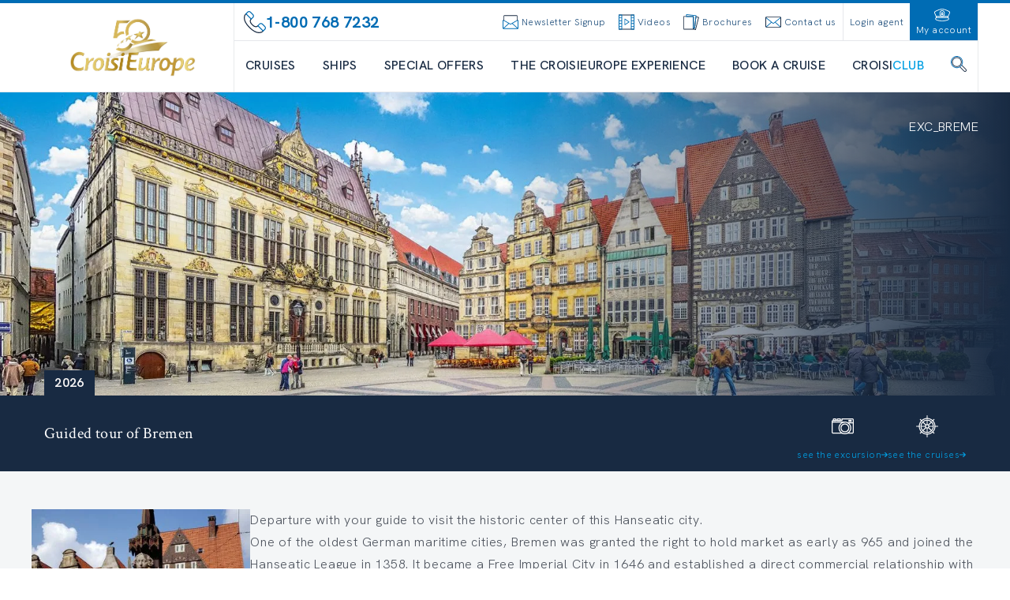

--- FILE ---
content_type: text/html; charset=utf-8
request_url: https://www.croisieuroperivercruises.com/trip/guided-tour-bremen
body_size: 71458
content:
<!DOCTYPE html><html lang="en-US" class="__variable_8870eb __variable_b1709d" data-sentry-component="RootLayout" data-sentry-source-file="layout.tsx"><head><meta charSet="utf-8"/><meta name="viewport" content="width=device-width, initial-scale=1"/><link rel="stylesheet" href="/_next/static/css/120108a2d94182e5.css" data-precedence="next"/><link rel="stylesheet" href="/_next/static/css/2f2ef8936d1e6819.css" data-precedence="next"/><link rel="stylesheet" href="/_next/static/css/760d59664ede45c4.css" data-precedence="next"/><link rel="preload" as="script" fetchPriority="low" href="/_next/static/chunks/webpack-fbbb50f2145fd501.js"/><script src="/_next/static/chunks/52774a7f-ed2a01db10fed69c.js" async=""></script><script src="/_next/static/chunks/4bd1b696-3bf94060b587312c.js" async=""></script><script src="/_next/static/chunks/674-d90b9fa9182a6018.js" async=""></script><script src="/_next/static/chunks/main-app-3a5d2884e1324b37.js" async=""></script><script src="/_next/static/chunks/app/global-error-1711d7e255e9bea5.js" async=""></script><script src="/_next/static/chunks/791-fa933cb598c652ab.js" async=""></script><script src="/_next/static/chunks/653-d39d46438a783426.js" async=""></script><script src="/_next/static/chunks/651-8d48c13fd69ec049.js" async=""></script><script src="/_next/static/chunks/136-8580f54fa302344e.js" async=""></script><script src="/_next/static/chunks/661-a27e2ea283dda932.js" async=""></script><script src="/_next/static/chunks/app/layout-4d6a29e10f6e975c.js" async=""></script><script src="/_next/static/chunks/239-3e5dae0a108dd400.js" async=""></script><script src="/_next/static/chunks/413-51b0f8633ab52b08.js" async=""></script><script src="/_next/static/chunks/app/%5B%5B...slugs%5D%5D/page-8783686cb37d14b3.js" async=""></script><script src="/_next/static/chunks/app/error-4abea268ccc8b7d5.js" async=""></script><link rel="preload" href="https://www.googletagmanager.com/gtm/js?id=GTM-N9WD286" as="script"/><link rel="preload" href="//customs.affilired.com/track/?merchant=5011" as="script"/><link rel="preload" href="//dynamic.criteo.com/js/ld/ld.js?a=" as="script"/><meta name="next-size-adjust" content=""/><title>Guided tour of Bremen  | CroisiEurope Cruises</title><meta name="description" content="Departure with your guide to visit the historic center of this Hanseatic city. One of the oldest German maritime cities, Bremen was granted the right to hold market as early as 965 and joined the Hanseatic League in 1358. It became a Free Imperial City in 1646 and established a direct commercial relationship with the USA in 1783. Traditionally, the city is known for its cotton and coffee trade and forms, together with its Bremerhaven fore-port, an incredibly unified Land. Our visit will start with the working-class district of Schnoor, located on the banks of the Weser River. This is the oldest district in Bremen and its narrow streets filled with small half-timbered houses and a big Church form a charming ensemble. The neighborhood owes its name to old handicrafts associated with shipping, and the alleys between the houses were often associated with occupations or objects. There was an area in which ropes and cables were produced, giving the district its name (string = Schnoor). We&#x27;ll continue towards Marktplatz where you&#x27;ll get to see St Peter&#x27;s Cathedral and the wonderful City Hall in Weser Renaissance style. Also standing on Marktplatz is the 1404 statue of Roland, protector of the city, the oldest in Germany. Bremen is also famous for another statue located right behind the City Hall - the Town Musicians of Bremen. The statue depicts a donkey, a dog, a cat and a rooster with respect to the Brothers Grimm&#x27;s fairy tale. Don&#x27;t forget to make a wish! Our visit ends after a walk down the Böttcherstrasse, a street famous for its unusual architectural ensemble belonging to a variant of the expressionist style. We&#x27;ll pass the entrance gate with its impressive golden fresco depicting the Lichtbringer, Bringer of Light. Free time and return on board. PLEASE NOTE Good walking shoes are recommended. The order of the visits can change. Times are approximate."/><meta name="sentry-trace" content="e220046b90318b085fc9645bf446dc77-62428b02cb65f9bd-0"/><meta name="baggage" content="sentry-environment=prod,sentry-release=croisi-front-next%402.3.10,sentry-public_key=bfcef42303adcb276cdaa6fec4a0a970,sentry-trace_id=e220046b90318b085fc9645bf446dc77,sentry-org_id=4507061083963392,sentry-sampled=false,sentry-sample_rand=0.1853182935136093,sentry-sample_rate=0.01"/><link rel="canonical" href="https://www.croisieuroperivercruises.com/trip/guided-tour-bremen"/><meta property="og:title" content="Guided tour of Bremen  | CroisiEurope Cruises"/><meta property="og:description" content="Departure with your guide to visit the historic center of this Hanseatic city. One of the oldest German maritime cities, Bremen was granted the right to hold market as early as 965 and joined the Hanseatic League in 1358. It became a Free Imperial City in 1646 and established a direct commercial relationship with the USA in 1783. Traditionally, the city is known for its cotton and coffee trade and forms, together with its Bremerhaven fore-port, an incredibly unified Land. Our visit will start with the working-class district of Schnoor, located on the banks of the Weser River. This is the oldest district in Bremen and its narrow streets filled with small half-timbered houses and a big Church form a charming ensemble. The neighborhood owes its name to old handicrafts associated with shipping, and the alleys between the houses were often associated with occupations or objects. There was an area in which ropes and cables were produced, giving the district its name (string = Schnoor). We&#x27;ll continue towards Marktplatz where you&#x27;ll get to see St Peter&#x27;s Cathedral and the wonderful City Hall in Weser Renaissance style. Also standing on Marktplatz is the 1404 statue of Roland, protector of the city, the oldest in Germany. Bremen is also famous for another statue located right behind the City Hall - the Town Musicians of Bremen. The statue depicts a donkey, a dog, a cat and a rooster with respect to the Brothers Grimm&#x27;s fairy tale. Don&#x27;t forget to make a wish! Our visit ends after a walk down the Böttcherstrasse, a street famous for its unusual architectural ensemble belonging to a variant of the expressionist style. We&#x27;ll pass the entrance gate with its impressive golden fresco depicting the Lichtbringer, Bringer of Light. Free time and return on board. PLEASE NOTE Good walking shoes are recommended. The order of the visits can change. Times are approximate."/><meta property="og:url" content="https://www.croisieuroperivercruises.com/trip/guided-tour-bremen"/><meta property="og:image" content="https://images.croisieurope.com/medias/813488f5-b065-4921-ba40-2df3787daf75/R16_9/800x450"/><meta property="og:type" content="website"/><meta name="twitter:card" content="summary_large_image"/><meta name="twitter:title" content="Guided tour of Bremen  | CroisiEurope Cruises"/><meta name="twitter:description" content="Departure with your guide to visit the historic center of this Hanseatic city. One of the oldest German maritime cities, Bremen was granted the right to hold market as early as 965 and joined the Hanseatic League in 1358. It became a Free Imperial City in 1646 and established a direct commercial relationship with the USA in 1783. Traditionally, the city is known for its cotton and coffee trade and forms, together with its Bremerhaven fore-port, an incredibly unified Land. Our visit will start with the working-class district of Schnoor, located on the banks of the Weser River. This is the oldest district in Bremen and its narrow streets filled with small half-timbered houses and a big Church form a charming ensemble. The neighborhood owes its name to old handicrafts associated with shipping, and the alleys between the houses were often associated with occupations or objects. There was an area in which ropes and cables were produced, giving the district its name (string = Schnoor). We&#x27;ll continue towards Marktplatz where you&#x27;ll get to see St Peter&#x27;s Cathedral and the wonderful City Hall in Weser Renaissance style. Also standing on Marktplatz is the 1404 statue of Roland, protector of the city, the oldest in Germany. Bremen is also famous for another statue located right behind the City Hall - the Town Musicians of Bremen. The statue depicts a donkey, a dog, a cat and a rooster with respect to the Brothers Grimm&#x27;s fairy tale. Don&#x27;t forget to make a wish! Our visit ends after a walk down the Böttcherstrasse, a street famous for its unusual architectural ensemble belonging to a variant of the expressionist style. We&#x27;ll pass the entrance gate with its impressive golden fresco depicting the Lichtbringer, Bringer of Light. Free time and return on board. PLEASE NOTE Good walking shoes are recommended. The order of the visits can change. Times are approximate."/><meta name="twitter:image" content="https://images.croisieurope.com/medias/813488f5-b065-4921-ba40-2df3787daf75/R16_9/800x450"/><link rel="icon" href="/favicon.ico" type="image/x-icon" sizes="16x16"/><meta name="sentry-trace" content="e220046b90318b085fc9645bf446dc77-af8579efc7430ec8-0"/><meta name="baggage" content="sentry-environment=prod,sentry-release=croisi-front-next%402.3.10,sentry-public_key=bfcef42303adcb276cdaa6fec4a0a970,sentry-trace_id=e220046b90318b085fc9645bf446dc77,sentry-org_id=4507061083963392,sentry-sampled=false,sentry-sample_rand=0.1853182935136093,sentry-sample_rate=0.01"/><script src="/_next/static/chunks/polyfills-42372ed130431b0a.js" noModule=""></script></head><body><div hidden=""><!--$--><!--/$--></div><!--$--><!--/$--><div class="fixed top-1/2 right-0 h-1/2 z-50"><div class="relative h-full"><div class="side-menu_sideMenuContent__MaVJq"><div class="flex"><button class="w-9 md:w-12 h-[4.75rem] md:h-24 lg:h-32 bg-emphasis-primary items-center justify-end relative p-0 hidden md:flex side-menu_toggleButton__40YP9 !flex"><div class="absolute -left-9 flex items-center bg-blue-700 rounded-full p-2 border-[3px] border-white"><svg class="icon-lg lg:icon-lg text-white h-4 w-4 text-xs md:h-6 md:w-6 md:text-2xl rotate-12 !flex items-center" fill="currentColor" data-sentry-element="svg" data-sentry-component="Icon" data-sentry-source-file="icon.tsx"><use href="/icons/icons.svg#ce-anchor" class="icon-color-white" data-sentry-element="use" data-sentry-source-file="icon.tsx"></use></svg></div><span class="block lg:hidden uppercase text-white text-xs whitespace-nowrap -rotate-90 m-0 text-center">contact</span><span class="absolute -left-6 hidden lg:block -rotate-90 uppercase text-white text-xs whitespace-nowrap m-0 text-center ">contact us</span></button><div class="flex w-0 justify-start bg-blue-700 transition-all ease-in duration-500" data-sentry-component="SideMenuActions" data-sentry-source-file="side-menu-action.tsx"><a class="flex side-menu_menuActionButton__f8zRw" data-sentry-element="NextLink" data-sentry-source-file="link.tsx" data-sentry-component="Link" href="/information/contact"><div class="bg-grey-400 p-2 rounded-full -mt-6 border-8 border-blue-700" data-sentry-component="ActionIcon" data-sentry-source-file="side-menu-action.tsx"><svg class="icon-lg lg:icon-lg" fill="currentColor" data-sentry-element="svg" data-sentry-component="Icon" data-sentry-source-file="icon.tsx"><use href="/icons/icons.svg#ce-form" class="" data-sentry-element="use" data-sentry-source-file="icon.tsx"></use></svg></div><span class="hidden lg:block text-white uppercase">contact form</span><span class="lg:hidden text-white uppercase text-tiny">contact</span></a><button aria-label="newsletters" class="hidden lg:flex side-menu_menuActionButton__f8zRw"><div class="bg-grey-400 p-2 rounded-full -mt-6 border-8 border-blue-700" data-sentry-component="ActionIcon" data-sentry-source-file="side-menu-action.tsx"><svg class="icon-lg lg:icon-lg" fill="currentColor" data-sentry-element="svg" data-sentry-component="Icon" data-sentry-source-file="icon.tsx"><use href="/icons/icons.svg#ce-newsletter" class="" data-sentry-element="use" data-sentry-source-file="icon.tsx"></use></svg></div><span class="text-white uppercase">sign up to the newsletter</span></button><button aria-label="newsletters" class="flex lg:hidden side-menu_menuActionButton__f8zRw"><div class="bg-grey-400 p-2 rounded-full -mt-6 border-8 border-blue-700" data-sentry-component="ActionIcon" data-sentry-source-file="side-menu-action.tsx"><svg class="icon-lg lg:icon-lg" fill="currentColor" data-sentry-element="svg" data-sentry-component="Icon" data-sentry-source-file="icon.tsx"><use href="/icons/icons.svg#ce-newsletter" class="" data-sentry-element="use" data-sentry-source-file="icon.tsx"></use></svg></div><span class="text-white uppercase text-tiny">newsletter</span></button><a class="flex side-menu_menuActionButton__f8zRw" data-sentry-element="NextLink" data-sentry-source-file="link.tsx" data-sentry-component="Link" href="/information/our-brochures"><div class="bg-grey-400 p-2 rounded-full -mt-6 border-8 border-blue-700" data-sentry-component="ActionIcon" data-sentry-source-file="side-menu-action.tsx"><svg class="icon-lg lg:icon-lg" fill="currentColor" data-sentry-element="svg" data-sentry-component="Icon" data-sentry-source-file="icon.tsx"><use href="/icons/icons.svg#ce-brochure" class="" data-sentry-element="use" data-sentry-source-file="icon.tsx"></use></svg></div><span class="hidden lg:block text-white uppercase">request a brochure </span><span class="lg:hidden text-white uppercase text-tiny">brochure</span></a><button class="flex items-center text-white hover:bg-blue-900"><svg class="icon-xsm lg:icon-xsm ml-2" fill="currentColor" data-sentry-element="svg" data-sentry-component="Icon" data-sentry-source-file="icon.tsx"><use href="/icons/technical-icons.svg#ce-close" class="" data-sentry-element="use" data-sentry-source-file="icon.tsx"></use></svg><p class="h-4 -rotate-90 m-0 uppercase text-sm">close</p></button></div></div><button aria-label="scroll to top" class="w-9 md:w-12 h-9 md:h-12 bg-blue-700 hover:bg-blue-900 flex justify-center items-center"><svg class="icon-sm lg:icon-sm md:h-8 text-white" fill="currentColor" data-sentry-element="svg" data-sentry-component="Icon" data-sentry-source-file="icon.tsx"><use href="/icons/technical-icons.svg#ce-up" class="" data-sentry-element="use" data-sentry-source-file="icon.tsx"></use></svg></button></div></div></div><div class="h-1 bg-emphasis-secondary w-full top-0 left-0 z-50 overflow-hidden" data-sentry-component="LoadingBar" data-sentry-source-file="loading-bar.tsx"></div><header class="border-b z-[99999]"><div class="container relative flex h-14 lg:h-28" data-sentry-component="DesktopHeader" data-sentry-source-file="desktop-header.tsx"><a class="w-64" data-sentry-element="NextLink" data-sentry-source-file="link.tsx" data-sentry-component="Link" href="/"><div class="relative w-full h-full aspect-auto" data-sentry-component="Image" data-sentry-source-file="image.tsx"><img alt="logo croisi" data-sentry-element="NextImage" data-sentry-source-file="image.tsx" loading="lazy" decoding="async" data-nimg="fill" class="py-2 aspect-auto" style="position:absolute;height:100%;width:100%;left:0;top:0;right:0;bottom:0;object-fit:contain;color:transparent" src="https://images.croisieurope.com/medias/75f3a99b-c3cd-4bc7-8813-5490d32b0acc"/></div></a><div class="grow border-x border-grey-300"><div class="flex h-12 border-b pl-1" data-sentry-component="DesktopMenuLinks" data-sentry-source-file="desktop-menu-links.tsx"><div class="flex flex-grow items-center gap-4 px-2 text-emphasis-secondary"><svg class="icon-md lg:icon-md" fill="currentColor" data-sentry-element="svg" data-sentry-component="Icon" data-sentry-source-file="icon.tsx"><use href="/icons/icons.svg#ce-contact-phone" class="" data-sentry-element="use" data-sentry-source-file="icon.tsx"></use></svg><span class="m-0 min-w-fit text-md font-bold">1-800 768 7232</span><span class="m-0 break-normal text-nano font-normal"></span></div><div class="flex cursor-pointer content-center items-center justify-center text-blue-700"><div class="flex cursor-pointer content-center items-center justify-center px-2 text-blue-700"><svg class="icon-xsm lg:icon-xsm" fill="currentColor" data-sentry-element="svg" data-sentry-component="Icon" data-sentry-source-file="icon.tsx"><use href="/icons/icons.svg#ce-newsletter" class="" data-sentry-element="use" data-sentry-source-file="icon.tsx"></use></svg><span class="ml-1 font-hk-medium text-tiny text-blue-700">Newsletter Signup</span></div></div><a class="flex content-center items-center justify-center px-2 text-blue-700" data-sentry-element="NextLink" data-sentry-component="Link" data-sentry-source-file="link.tsx" href="/information/videos"><svg class="icon-xsm lg:icon-xsm mr-1" fill="currentColor" data-sentry-element="svg" data-sentry-component="Icon" data-sentry-source-file="icon.tsx"><use href="/icons/icons.svg#ce-film" class="" data-sentry-element="use" data-sentry-source-file="icon.tsx"></use></svg><span class="font-hk-medium text-tiny text-blue-700">Videos</span></a><a class="flex content-center items-center justify-center px-2 text-blue-700" data-sentry-element="NextLink" data-sentry-component="Link" data-sentry-source-file="link.tsx" href="/information/our-brochures"><svg class="icon-xsm lg:icon-xsm mr-1" fill="currentColor" data-sentry-element="svg" data-sentry-component="Icon" data-sentry-source-file="icon.tsx"><use href="/icons/icons.svg#ce-brochure" class="" data-sentry-element="use" data-sentry-source-file="icon.tsx"></use></svg><span class="font-hk-medium text-tiny text-blue-700">Brochures</span></a><a class="flex content-center items-center justify-center px-2 text-blue-700" data-sentry-element="NextLink" data-sentry-component="Link" data-sentry-source-file="link.tsx" href="/information/contact"><svg class="icon-xsm lg:icon-xsm mr-1" fill="currentColor" data-sentry-element="svg" data-sentry-component="Icon" data-sentry-source-file="icon.tsx"><use href="/icons/icons.svg#ce-mail" class="" data-sentry-element="use" data-sentry-source-file="icon.tsx"></use></svg><span class="font-hk-medium text-tiny whitespace-nowrap text-blue-700">Contact us</span></a><div class="flex"><a class="flex content-center items-center justify-center px-2 text-blue-700 border-l" data-sentry-element="NextLink" data-sentry-component="Link" data-sentry-source-file="link.tsx" href="https://pro-us.croisieurope.com/login"><span class="whitespace-nowrap font-hk-medium text-tiny text-center">Login agent</span></a><a class="flex content-center items-center justify-center px-2 text-blue-700 bg-emphasis-secondary flex-col" data-sentry-element="NextLink" data-sentry-component="Link" data-sentry-source-file="link.tsx" href="/login"><svg class="icon-xsm lg:icon-xsm mr-1" fill="currentColor" data-sentry-element="svg" data-sentry-component="Icon" data-sentry-source-file="icon.tsx"><use href="/icons/icons.svg#ce-hat" class="icon-color-white" data-sentry-element="use" data-sentry-source-file="icon.tsx"></use></svg><span class="font-hk-medium text-tiny text-white">My account</span></a><div class="flex h-14 items-center justify-center bg-emphasis-primary lg:h-auto" data-sentry-component="LanguageSelector" data-sentry-source-file="language-selector.tsx"></div></div></div><nav id="menu" class="mx-3.5 flex h-16 items-center justify-between gap-x-2" data-sentry-component="DesktopMenuButtons" data-sentry-source-file="desktop-menu-buttons.tsx"><a class="flex h-full items-center" data-sentry-element="NextLink" data-sentry-component="Link" data-sentry-source-file="link.tsx" href="/destination/river-cruises-europe"><span class="border-b-2 text-center font-medium uppercase text-blue-900 hover:border-emphasis-secondary border-transparent">CRUISES</span></a><a class="flex h-full items-center" data-sentry-element="NextLink" data-sentry-component="Link" data-sentry-source-file="link.tsx" href="/boats/ships"><span class="border-b-2 text-center font-medium uppercase text-blue-900 hover:border-emphasis-secondary border-transparent">Ships</span></a><a class="flex h-full items-center" data-sentry-element="NextLink" data-sentry-component="Link" data-sentry-source-file="link.tsx" href="/destination/discount-cruises-special-offers"><span class="border-b-2 text-center font-medium uppercase text-blue-900 hover:border-emphasis-secondary border-transparent">Special offers</span></a><a class="flex h-full items-center" data-sentry-element="NextLink" data-sentry-component="Link" data-sentry-source-file="link.tsx" href="/information/croisieurope-experience"><span class="border-b-2 text-center font-medium uppercase text-blue-900 hover:border-emphasis-secondary border-transparent">THE CROISIEUROPE EXPERIENCE</span></a><div class="flex h-full cursor-pointer items-center"><span class="border-b-2 border-white font-medium uppercase text-blue-900 hover:border-emphasis-secondary">Book a cruise</span></div><a class="flex h-full cursor-pointer items-center" data-sentry-element="NextLink" data-sentry-source-file="link.tsx" data-sentry-component="Link" href="/information/introducing-croisiclub"><span class="border-b-2 border-white font-medium uppercase text-blue-900 hover:border-emphasis-secondary">CROISI<span class="text-emphasis-primary">CLUB</span></span></a><div class="flex h-full cursor-pointer items-center"><span class="border-b-2 border-white font-medium uppercase text-blue-900 hover:border-emphasis-secondary"><svg class="icon-xsm lg:icon-xsm mb-1" fill="currentColor" data-sentry-element="svg" data-sentry-component="Icon" data-sentry-source-file="icon.tsx"><use href="/icons/icons.svg#ce-search" class="" data-sentry-element="use" data-sentry-source-file="icon.tsx"></use></svg></span></div><div class="absolute bottom-0 left-0 grid w-full translate-y-full grid-cols-3 overflow-hidden text-ellipsis bg-emphasis-secondary/80 z-50 opacity-0 backdrop-blur-xl backdrop-filter transition-all duration-500 invisible"><ul class="flex h-full flex-col gap-y-1.5 py-6 max-h-[25rem] min-h-[25rem] bg-emphasis-secondary hidden" data-sentry-component="DesktopMenuPanel" data-sentry-source-file="desktop-menu-panel.tsx"><a class="transition-color group flex h-8 items-center justify-between overflow-hidden text-ellipsis px-8 duration-150 ease-in-out bg-emphasis-secondary text-white hover:bg-white hover:text-emphasis-secondary" data-sentry-element="NextLink" data-sentry-component="Link" data-sentry-source-file="link.tsx" href="/destination/european-vacations"><span class="uppercase">RIVERS IN EUROPE</span><svg class="icon-xs lg:icon-xs transition-[margin] duration-200 text-white" fill="currentColor" data-sentry-element="svg" data-sentry-component="Icon" data-sentry-source-file="icon.tsx"><use href="/icons/technical-icons.svg#ce-right-1" class="" data-sentry-element="use" data-sentry-source-file="icon.tsx"></use></svg></a><a class="transition-color group flex h-8 items-center justify-between overflow-hidden text-ellipsis px-8 duration-150 ease-in-out bg-emphasis-secondary text-white hover:bg-white hover:text-emphasis-secondary" data-sentry-element="NextLink" data-sentry-component="Link" data-sentry-source-file="link.tsx" href="/destination/worlwide-rivers"><span class="uppercase">WORLDWIDE RIVERS</span><svg class="icon-xs lg:icon-xs transition-[margin] duration-200 text-white" fill="currentColor" data-sentry-element="svg" data-sentry-component="Icon" data-sentry-source-file="icon.tsx"><use href="/icons/technical-icons.svg#ce-right-1" class="" data-sentry-element="use" data-sentry-source-file="icon.tsx"></use></svg></a><a class="transition-color group flex h-8 items-center justify-between overflow-hidden text-ellipsis px-8 duration-150 ease-in-out bg-emphasis-secondary text-white hover:bg-white hover:text-emphasis-secondary" data-sentry-element="NextLink" data-sentry-component="Link" data-sentry-source-file="link.tsx" href="/destination/ocean-coastal-cruises"><span class="uppercase">COASTAL CRUISES</span><svg class="icon-xs lg:icon-xs transition-[margin] duration-200 text-white" fill="currentColor" data-sentry-element="svg" data-sentry-component="Icon" data-sentry-source-file="icon.tsx"><use href="/icons/technical-icons.svg#ce-right-1" class="" data-sentry-element="use" data-sentry-source-file="icon.tsx"></use></svg></a><a class="transition-color group flex h-8 items-center justify-between overflow-hidden text-ellipsis px-8 duration-150 ease-in-out bg-emphasis-secondary text-white hover:bg-white hover:text-emphasis-secondary" data-sentry-element="NextLink" data-sentry-component="Link" data-sentry-source-file="link.tsx" href="/destination/canal-barge-cruises-france"><span class="uppercase">CANALS</span><svg class="icon-xs lg:icon-xs transition-[margin] duration-200 text-white" fill="currentColor" data-sentry-element="svg" data-sentry-component="Icon" data-sentry-source-file="icon.tsx"><use href="/icons/technical-icons.svg#ce-right-1" class="" data-sentry-element="use" data-sentry-source-file="icon.tsx"></use></svg></a><a class="transition-color group flex h-8 items-center justify-between overflow-hidden text-ellipsis px-8 duration-150 ease-in-out bg-emphasis-secondary text-white hover:bg-white hover:text-emphasis-secondary" data-sentry-element="NextLink" data-sentry-component="Link" data-sentry-source-file="link.tsx" href="/destination/themed-cruises"><span class="uppercase">THEMED CRUISES</span><svg class="icon-xs lg:icon-xs transition-[margin] duration-200 text-white" fill="currentColor" data-sentry-element="svg" data-sentry-component="Icon" data-sentry-source-file="icon.tsx"><use href="/icons/technical-icons.svg#ce-right-1" class="" data-sentry-element="use" data-sentry-source-file="icon.tsx"></use></svg></a><a class="transition-color group flex h-8 items-center justify-between overflow-hidden text-ellipsis px-8 duration-150 ease-in-out bg-emphasis-secondary text-white hover:bg-white hover:text-emphasis-secondary" data-sentry-element="NextLink" data-sentry-component="Link" data-sentry-source-file="link.tsx" href="/information/new-in-2026"><span class="uppercase">NEW PROGRAMS</span></a></ul><ul class="flex h-full flex-col gap-y-1.5 py-6 max-h-[25rem] min-h-[25rem] bg-white absolute left-1/3 top-0 z-10 w-1/3 hidden" data-sentry-component="DesktopMenuPanel" data-sentry-source-file="desktop-menu-panel.tsx"><a class="transition-color group flex h-8 items-center justify-between overflow-hidden text-ellipsis px-8 duration-150 ease-in-out bg-white text-emphasis-secondary hover:bg-emphasis-secondary hover:text-white" data-sentry-element="NextLink" data-sentry-component="Link" data-sentry-source-file="link.tsx" href="/destination/northern-europe"><span class="uppercase">NORTHERN EUROPE</span></a><a class="transition-color group flex h-8 items-center justify-between overflow-hidden text-ellipsis px-8 duration-150 ease-in-out bg-white text-emphasis-secondary hover:bg-emphasis-secondary hover:text-white" data-sentry-element="NextLink" data-sentry-component="Link" data-sentry-source-file="link.tsx" href="/destination/southern-europe"><span class="uppercase">SOUTHERN EUROPE</span></a><a class="transition-color group flex h-8 items-center justify-between overflow-hidden text-ellipsis px-8 duration-150 ease-in-out bg-white text-emphasis-secondary hover:bg-emphasis-secondary hover:text-white" data-sentry-element="NextLink" data-sentry-component="Link" data-sentry-source-file="link.tsx" href="/destination/danube-cruises"><span class="uppercase">CENTRAL EUROPE</span></a><a class="transition-color group flex h-8 items-center justify-between overflow-hidden text-ellipsis px-8 duration-150 ease-in-out bg-white text-emphasis-secondary hover:bg-emphasis-secondary hover:text-white" data-sentry-element="NextLink" data-sentry-component="Link" data-sentry-source-file="link.tsx" href="/destination/france-cruises"><span class="uppercase">FRANCE</span></a><a class="transition-color group flex h-8 items-center justify-between overflow-hidden text-ellipsis px-8 duration-150 ease-in-out bg-white text-emphasis-secondary hover:bg-emphasis-secondary hover:text-white" data-sentry-element="NextLink" data-sentry-component="Link" data-sentry-source-file="link.tsx" href="/destination/trans-european-cruises"><span class="uppercase">TRANS-EUROPEAN CRUISES</span></a></ul><ul class="flex h-full flex-col gap-y-1.5 py-6 max-h-[25rem] min-h-[25rem] bg-white absolute left-1/3 top-0 z-10 w-1/3 hidden" data-sentry-component="DesktopMenuPanel" data-sentry-source-file="desktop-menu-panel.tsx"><a class="transition-color group flex h-8 items-center justify-between overflow-hidden text-ellipsis px-8 duration-150 ease-in-out bg-white text-emphasis-secondary hover:bg-emphasis-secondary hover:text-white" data-sentry-element="NextLink" data-sentry-component="Link" data-sentry-source-file="link.tsx" href="/destination/safari"><span class="uppercase">SOUTHERN AFRICA</span></a><a class="transition-color group flex h-8 items-center justify-between overflow-hidden text-ellipsis px-8 duration-150 ease-in-out bg-white text-emphasis-secondary hover:bg-emphasis-secondary hover:text-white" data-sentry-element="NextLink" data-sentry-component="Link" data-sentry-source-file="link.tsx" href="/destination/vietnam-cambodia-river-cruises-mekong"><span class="uppercase">SOUTH EAST ASIA (MEKONG)</span></a><a class="transition-color group flex h-8 items-center justify-between overflow-hidden text-ellipsis px-8 duration-150 ease-in-out bg-white text-emphasis-secondary hover:bg-emphasis-secondary hover:text-white" data-sentry-element="NextLink" data-sentry-component="Link" data-sentry-source-file="link.tsx" href="/destination/cruise-india-ganges"><span class="uppercase">GANGES</span></a><a class="transition-color group flex h-8 items-center justify-between overflow-hidden text-ellipsis px-8 duration-150 ease-in-out bg-white text-emphasis-secondary hover:bg-emphasis-secondary hover:text-white" data-sentry-element="NextLink" data-sentry-component="Link" data-sentry-source-file="link.tsx" href="/destination/cruise-egypt-nile"><span class="uppercase">EGYPT</span></a><a class="transition-color group flex h-8 items-center justify-between overflow-hidden text-ellipsis px-8 duration-150 ease-in-out bg-white text-emphasis-secondary hover:bg-emphasis-secondary hover:text-white" data-sentry-element="NextLink" data-sentry-component="Link" data-sentry-source-file="link.tsx" href="/destination/amazon-cruises"><span class="uppercase">AMAZON</span></a></ul><ul class="flex h-full flex-col gap-y-1.5 py-6 max-h-[25rem] min-h-[25rem] bg-white absolute left-1/3 top-0 z-10 w-2/3 hidden col-span-2 flex-wrap" data-sentry-component="DesktopMenuPanel" data-sentry-source-file="desktop-menu-panel.tsx"><a class="transition-color group flex h-8 items-center justify-between overflow-hidden text-ellipsis px-8 duration-150 ease-in-out bg-white text-emphasis-secondary hover:bg-emphasis-secondary hover:text-white" data-sentry-element="NextLink" data-sentry-component="Link" data-sentry-source-file="link.tsx" href="/destination/unique-maritime-cruises"><span class="uppercase">REPOSITIONING CRUISES</span></a><a class="transition-color group flex h-8 items-center justify-between overflow-hidden text-ellipsis px-8 duration-150 ease-in-out bg-white text-emphasis-secondary hover:bg-emphasis-secondary hover:text-white" data-sentry-element="NextLink" data-sentry-component="Link" data-sentry-source-file="link.tsx" href="/destination/tour-corsica-cruise"><span class="uppercase">CORSICA</span></a><a class="transition-color group flex h-8 items-center justify-between overflow-hidden text-ellipsis px-8 duration-150 ease-in-out bg-white text-emphasis-secondary hover:bg-emphasis-secondary hover:text-white" data-sentry-element="NextLink" data-sentry-component="Link" data-sentry-source-file="link.tsx" href="/cruise/cruise-canary-island-archipelago-2-classic"><span class="uppercase">CANARY ISLANDS</span></a><a class="transition-color group flex h-8 items-center justify-between overflow-hidden text-ellipsis px-8 duration-150 ease-in-out bg-white text-emphasis-secondary hover:bg-emphasis-secondary hover:text-white" data-sentry-element="NextLink" data-sentry-component="Link" data-sentry-source-file="link.tsx" href="/destination/adriatic-sea-cruise-croatia-montenegro"><span class="uppercase">CROATIA | MONTENEGRO</span></a><a class="transition-color group flex h-8 items-center justify-between overflow-hidden text-ellipsis px-8 duration-150 ease-in-out bg-white text-emphasis-secondary hover:bg-emphasis-secondary hover:text-white" data-sentry-element="NextLink" data-sentry-component="Link" data-sentry-source-file="link.tsx" href="/cruise/sun-fun-balearic-islands-2-classic"><span class="uppercase">BALEARIC ISLANDS</span></a><a class="transition-color group flex h-8 items-center justify-between overflow-hidden text-ellipsis px-8 duration-150 ease-in-out bg-white text-emphasis-secondary hover:bg-emphasis-secondary hover:text-white" data-sentry-element="NextLink" data-sentry-component="Link" data-sentry-source-file="link.tsx" href="/destination/cyclades-dodecanese-cruise"><span class="uppercase">GREEK ISLANDS</span></a><a class="transition-color group flex h-8 items-center justify-between overflow-hidden text-ellipsis px-8 duration-150 ease-in-out bg-white text-emphasis-secondary hover:bg-emphasis-secondary hover:text-white" data-sentry-element="NextLink" data-sentry-component="Link" data-sentry-source-file="link.tsx" href="/cruise/dolce-vita-cruise-italian-coast-classic"><span class="uppercase">ITALIAN COASTS | SARDINIA</span></a><a class="transition-color group flex h-8 items-center justify-between overflow-hidden text-ellipsis px-8 duration-150 ease-in-out bg-white text-emphasis-secondary hover:bg-emphasis-secondary hover:text-white" data-sentry-element="NextLink" data-sentry-component="Link" data-sentry-source-file="link.tsx" href="/destination/naples-amalfi-coast-sicily"><span class="uppercase">NAPLES | AMALFI COAST</span></a><a class="transition-color group flex h-8 items-center justify-between overflow-hidden text-ellipsis px-8 duration-150 ease-in-out bg-white text-emphasis-secondary hover:bg-emphasis-secondary hover:text-white" data-sentry-element="NextLink" data-sentry-component="Link" data-sentry-source-file="link.tsx" href="/cruise/malaga-barcelon-classic"><span class="uppercase">MALAGA | BARCELONA</span></a><a class="transition-color group flex h-8 items-center justify-between overflow-hidden text-ellipsis px-8 duration-150 ease-in-out bg-white text-emphasis-secondary hover:bg-emphasis-secondary hover:text-white" data-sentry-element="NextLink" data-sentry-component="Link" data-sentry-source-file="link.tsx" href="/destination/morocco-andalusia"><span class="uppercase">MALAGA | MOROCCO | ARRECIFE</span></a><a class="transition-color group flex h-8 items-center justify-between overflow-hidden text-ellipsis px-8 duration-150 ease-in-out bg-white text-emphasis-secondary hover:bg-emphasis-secondary hover:text-white" data-sentry-element="NextLink" data-sentry-component="Link" data-sentry-source-file="link.tsx" href="/cruise/best-mediterranean-classic"><span class="uppercase">SICILY | MALTA</span></a><a class="transition-color group flex h-8 items-center justify-between overflow-hidden text-ellipsis px-8 duration-150 ease-in-out bg-white text-emphasis-secondary hover:bg-emphasis-secondary hover:text-white" data-sentry-element="NextLink" data-sentry-component="Link" data-sentry-source-file="link.tsx" href="/cruise/spots-sicily-southern-italy-classic"><span class="uppercase">SICILY | SOUTHERN ITALY</span></a><a class="transition-color group flex h-8 items-center justify-between overflow-hidden text-ellipsis px-8 duration-150 ease-in-out bg-white text-emphasis-secondary hover:bg-emphasis-secondary hover:text-white" data-sentry-element="NextLink" data-sentry-component="Link" data-sentry-source-file="link.tsx" href="/cruise/mediterranean-heritage-balearics-andalusia-enchanting-islands-moorish-jewels-classic"><span class="uppercase">BALEARIC ISLANDS | ANDALUSIA</span></a></ul><ul class="flex h-full flex-col gap-y-1.5 py-6 max-h-[25rem] min-h-[25rem] bg-white absolute left-1/3 top-0 z-10 w-1/3 hidden" data-sentry-component="DesktopMenuPanel" data-sentry-source-file="desktop-menu-panel.tsx"><a class="transition-color group flex h-8 items-center justify-between overflow-hidden text-ellipsis px-8 duration-150 ease-in-out bg-white text-emphasis-secondary hover:bg-emphasis-secondary hover:text-white" data-sentry-element="NextLink" data-sentry-component="Link" data-sentry-source-file="link.tsx" href="/destination/marne-rhine-canal"><span class="uppercase">ALSACE</span></a><a class="transition-color group flex h-8 items-center justify-between overflow-hidden text-ellipsis px-8 duration-150 ease-in-out bg-white text-emphasis-secondary hover:bg-emphasis-secondary hover:text-white" data-sentry-element="NextLink" data-sentry-component="Link" data-sentry-source-file="link.tsx" href="/destination/belgium-canals"><span class="uppercase">BELGIUM</span></a><a class="transition-color group flex h-8 items-center justify-between overflow-hidden text-ellipsis px-8 duration-150 ease-in-out bg-white text-emphasis-secondary hover:bg-emphasis-secondary hover:text-white" data-sentry-element="NextLink" data-sentry-component="Link" data-sentry-source-file="link.tsx" href="/destination/burgundy-canal-barge-cruises"><span class="uppercase">BURGUNDY</span></a><a class="transition-color group flex h-8 items-center justify-between overflow-hidden text-ellipsis px-8 duration-150 ease-in-out bg-white text-emphasis-secondary hover:bg-emphasis-secondary hover:text-white" data-sentry-element="NextLink" data-sentry-component="Link" data-sentry-source-file="link.tsx" href="/destination/marne-canal"><span class="uppercase">CHAMPAGNE</span></a><a class="transition-color group flex h-8 items-center justify-between overflow-hidden text-ellipsis px-8 duration-150 ease-in-out bg-white text-emphasis-secondary hover:bg-emphasis-secondary hover:text-white" data-sentry-element="NextLink" data-sentry-component="Link" data-sentry-source-file="link.tsx" href="/destination/saint-martin-canal"><span class="uppercase">ILE DE FRANCE</span></a><a class="transition-color group flex h-8 items-center justify-between overflow-hidden text-ellipsis px-8 duration-150 ease-in-out bg-white text-emphasis-secondary hover:bg-emphasis-secondary hover:text-white" data-sentry-element="NextLink" data-sentry-component="Link" data-sentry-source-file="link.tsx" href="/destination/canal-provence"><span class="uppercase">PROVENCE</span></a><a class="transition-color group flex h-8 items-center justify-between overflow-hidden text-ellipsis px-8 duration-150 ease-in-out bg-white text-emphasis-secondary hover:bg-emphasis-secondary hover:text-white" data-sentry-element="NextLink" data-sentry-component="Link" data-sentry-source-file="link.tsx" href="/destination/the-oise-valley"><span class="uppercase">OISE VALLEY</span></a></ul><ul class="flex h-full flex-col gap-y-1.5 py-6 max-h-[25rem] min-h-[25rem] bg-white absolute left-1/3 top-0 z-10 w-1/3 hidden" data-sentry-component="DesktopMenuPanel" data-sentry-source-file="desktop-menu-panel.tsx"><a class="transition-color group flex h-8 items-center justify-between overflow-hidden text-ellipsis px-8 duration-150 ease-in-out bg-white text-emphasis-secondary hover:bg-emphasis-secondary hover:text-white" data-sentry-element="NextLink" data-sentry-component="Link" data-sentry-source-file="link.tsx" href="/destination/family-cruises"><span class="uppercase">FAMILY CLUB</span></a><a class="transition-color group flex h-8 items-center justify-between overflow-hidden text-ellipsis px-8 duration-150 ease-in-out bg-white text-emphasis-secondary hover:bg-emphasis-secondary hover:text-white" data-sentry-element="NextLink" data-sentry-component="Link" data-sentry-source-file="link.tsx" href="/destination/hiking-cruises"><span class="uppercase">HIKING CRUISES</span></a><a class="transition-color group flex h-8 items-center justify-between overflow-hidden text-ellipsis px-8 duration-150 ease-in-out bg-white text-emphasis-secondary hover:bg-emphasis-secondary hover:text-white" data-sentry-element="NextLink" data-sentry-component="Link" data-sentry-source-file="link.tsx" href="/destination/gourmet-cruises"><span class="uppercase">GASTRONOMY CRUISES</span></a><a class="transition-color group flex h-8 items-center justify-between overflow-hidden text-ellipsis px-8 duration-150 ease-in-out bg-white text-emphasis-secondary hover:bg-emphasis-secondary hover:text-white" data-sentry-element="NextLink" data-sentry-component="Link" data-sentry-source-file="link.tsx" href="/destination/christmas-year-cruise"><span class="uppercase">CHRISTMAS AND NEW YEAR</span></a><a class="transition-color group flex h-8 items-center justify-between overflow-hidden text-ellipsis px-8 duration-150 ease-in-out bg-white text-emphasis-secondary hover:bg-emphasis-secondary hover:text-white" data-sentry-element="NextLink" data-sentry-component="Link" data-sentry-source-file="link.tsx" href="/destination/city-breaks-europe"><span class="uppercase">CITY BREAK</span></a><a class="transition-color group flex h-8 items-center justify-between overflow-hidden text-ellipsis px-8 duration-150 ease-in-out bg-white text-emphasis-secondary hover:bg-emphasis-secondary hover:text-white" data-sentry-element="NextLink" data-sentry-component="Link" data-sentry-source-file="link.tsx" href="/destination/scenic-train-cruises"><span class="uppercase">Panoramic Train</span></a><a class="transition-color group flex h-8 items-center justify-between overflow-hidden text-ellipsis px-8 duration-150 ease-in-out bg-white text-emphasis-secondary hover:bg-emphasis-secondary hover:text-white" data-sentry-element="NextLink" data-sentry-component="Link" data-sentry-source-file="link.tsx" href="/destination/Musical Cruises"><span class="uppercase">MUSICAL CRUISES</span></a></ul><ul class="flex h-full flex-col gap-y-1.5 py-6 max-h-[25rem] min-h-[25rem] bg-white absolute left-1/3 top-0 z-10 w-1/3 hidden" data-sentry-component="DesktopMenuPanel" data-sentry-source-file="desktop-menu-panel.tsx"></ul><ul class="flex h-full flex-col gap-y-1.5 py-6 max-h-[25rem] min-h-[25rem] bg-emphasis-secondary hidden" data-sentry-component="DesktopMenuPanel" data-sentry-source-file="desktop-menu-panel.tsx"><a class="transition-color group flex h-8 items-center justify-between overflow-hidden text-ellipsis px-8 duration-150 ease-in-out bg-emphasis-secondary text-white hover:bg-white hover:text-emphasis-secondary" data-sentry-element="NextLink" data-sentry-component="Link" data-sentry-source-file="link.tsx" href="/boats/european-river-cruise-ships"><span class="uppercase">River fleet in Europe</span></a><a class="transition-color group flex h-8 items-center justify-between overflow-hidden text-ellipsis px-8 duration-150 ease-in-out bg-emphasis-secondary text-white hover:bg-white hover:text-emphasis-secondary" data-sentry-element="NextLink" data-sentry-component="Link" data-sentry-source-file="link.tsx" href="/boats/long-distance-fleet"><span class="uppercase">River fleet outside Europe</span></a><a class="transition-color group flex h-8 items-center justify-between overflow-hidden text-ellipsis px-8 duration-150 ease-in-out bg-emphasis-secondary text-white hover:bg-white hover:text-emphasis-secondary" data-sentry-element="NextLink" data-sentry-component="Link" data-sentry-source-file="link.tsx" href="/boats/european-coastal-cruise-ships"><span class="uppercase">Coastal fleet</span></a><a class="transition-color group flex h-8 items-center justify-between overflow-hidden text-ellipsis px-8 duration-150 ease-in-out bg-emphasis-secondary text-white hover:bg-white hover:text-emphasis-secondary" data-sentry-element="NextLink" data-sentry-component="Link" data-sentry-source-file="link.tsx" href="/boats/canal-barges-fleet"><span class="uppercase">Canal barge fleet</span></a><a class="transition-color group flex h-8 items-center justify-between overflow-hidden text-ellipsis px-8 duration-150 ease-in-out bg-emphasis-secondary text-white hover:bg-white hover:text-emphasis-secondary" data-sentry-element="NextLink" data-sentry-component="Link" data-sentry-source-file="link.tsx" href="/boats/ships"><span class="uppercase">Our fleet</span></a></ul><ul class="flex h-full flex-col gap-y-1.5 py-6 max-h-[25rem] min-h-[25rem] bg-white absolute left-1/3 top-0 z-10 w-1/3 hidden" data-sentry-component="DesktopMenuPanel" data-sentry-source-file="desktop-menu-panel.tsx"></ul><ul class="flex h-full flex-col gap-y-1.5 py-6 max-h-[25rem] min-h-[25rem] bg-white absolute left-1/3 top-0 z-10 w-1/3 hidden" data-sentry-component="DesktopMenuPanel" data-sentry-source-file="desktop-menu-panel.tsx"></ul><ul class="flex h-full flex-col gap-y-1.5 py-6 max-h-[25rem] min-h-[25rem] bg-white absolute left-1/3 top-0 z-10 w-1/3 hidden" data-sentry-component="DesktopMenuPanel" data-sentry-source-file="desktop-menu-panel.tsx"></ul><ul class="flex h-full flex-col gap-y-1.5 py-6 max-h-[25rem] min-h-[25rem] bg-white absolute left-1/3 top-0 z-10 w-1/3 hidden" data-sentry-component="DesktopMenuPanel" data-sentry-source-file="desktop-menu-panel.tsx"></ul><ul class="flex h-full flex-col gap-y-1.5 py-6 max-h-[25rem] min-h-[25rem] bg-white absolute left-1/3 top-0 z-10 w-1/3 hidden" data-sentry-component="DesktopMenuPanel" data-sentry-source-file="desktop-menu-panel.tsx"></ul><ul class="flex h-full flex-col gap-y-1.5 py-6 max-h-[25rem] min-h-[25rem] bg-emphasis-secondary hidden" data-sentry-component="DesktopMenuPanel" data-sentry-source-file="desktop-menu-panel.tsx"><a class="transition-color group flex h-8 items-center justify-between overflow-hidden text-ellipsis px-8 duration-150 ease-in-out bg-emphasis-secondary text-white hover:bg-white hover:text-emphasis-secondary" data-sentry-element="NextLink" data-sentry-component="Link" data-sentry-source-file="link.tsx" href="/destination/next-departures"><span class="uppercase">Cruise in the next 15 days</span></a><a class="transition-color group flex h-8 items-center justify-between overflow-hidden text-ellipsis px-8 duration-150 ease-in-out bg-emphasis-secondary text-white hover:bg-white hover:text-emphasis-secondary" data-sentry-element="NextLink" data-sentry-component="Link" data-sentry-source-file="link.tsx" href="/destination/no-solo-supplement"><span class="uppercase">No Solo Supplement</span></a><a class="transition-color group flex h-8 items-center justify-between overflow-hidden text-ellipsis px-8 duration-150 ease-in-out bg-emphasis-secondary text-white hover:bg-white hover:text-emphasis-secondary" data-sentry-element="NextLink" data-sentry-component="Link" data-sentry-source-file="link.tsx" href="/destination/southern-africa"><span class="uppercase">Southern Africa offers</span></a><a class="transition-color group flex h-8 items-center justify-between overflow-hidden text-ellipsis px-8 duration-150 ease-in-out bg-emphasis-secondary text-white hover:bg-white hover:text-emphasis-secondary" data-sentry-element="NextLink" data-sentry-component="Link" data-sentry-source-file="link.tsx" href="/information/collection-cruises-winter-sun"><span class="uppercase">Winter Sun</span></a><a class="transition-color group flex h-8 items-center justify-between overflow-hidden text-ellipsis px-8 duration-150 ease-in-out bg-emphasis-secondary text-white hover:bg-white hover:text-emphasis-secondary" data-sentry-element="NextLink" data-sentry-component="Link" data-sentry-source-file="link.tsx" href="/destination/canal-barge-cruises-offers"><span class="uppercase">Canal Barge Cruises</span></a><a class="transition-color group flex h-8 items-center justify-between overflow-hidden text-ellipsis px-8 duration-150 ease-in-out bg-emphasis-secondary text-white hover:bg-white hover:text-emphasis-secondary" data-sentry-element="NextLink" data-sentry-component="Link" data-sentry-source-file="link.tsx" href="/information/all-inclusive-multi-generation-cruising"><span class="uppercase">Multigeneration Cruising</span></a><a class="transition-color group flex h-8 items-center justify-between overflow-hidden text-ellipsis px-8 duration-150 ease-in-out bg-emphasis-secondary text-white hover:bg-white hover:text-emphasis-secondary" data-sentry-element="NextLink" data-sentry-component="Link" data-sentry-source-file="link.tsx" href="/destination/off-season-offers"><span class="uppercase">Extended season </span></a></ul><ul class="flex h-full flex-col gap-y-1.5 py-6 max-h-[25rem] min-h-[25rem] bg-white absolute left-1/3 top-0 z-10 w-1/3 hidden" data-sentry-component="DesktopMenuPanel" data-sentry-source-file="desktop-menu-panel.tsx"></ul><ul class="flex h-full flex-col gap-y-1.5 py-6 max-h-[25rem] min-h-[25rem] bg-white absolute left-1/3 top-0 z-10 w-1/3 hidden" data-sentry-component="DesktopMenuPanel" data-sentry-source-file="desktop-menu-panel.tsx"></ul><ul class="flex h-full flex-col gap-y-1.5 py-6 max-h-[25rem] min-h-[25rem] bg-white absolute left-1/3 top-0 z-10 w-1/3 hidden" data-sentry-component="DesktopMenuPanel" data-sentry-source-file="desktop-menu-panel.tsx"></ul><ul class="flex h-full flex-col gap-y-1.5 py-6 max-h-[25rem] min-h-[25rem] bg-white absolute left-1/3 top-0 z-10 w-1/3 hidden" data-sentry-component="DesktopMenuPanel" data-sentry-source-file="desktop-menu-panel.tsx"></ul><ul class="flex h-full flex-col gap-y-1.5 py-6 max-h-[25rem] min-h-[25rem] bg-white absolute left-1/3 top-0 z-10 w-1/3 hidden" data-sentry-component="DesktopMenuPanel" data-sentry-source-file="desktop-menu-panel.tsx"></ul><ul class="flex h-full flex-col gap-y-1.5 py-6 max-h-[25rem] min-h-[25rem] bg-white absolute left-1/3 top-0 z-10 w-1/3 hidden" data-sentry-component="DesktopMenuPanel" data-sentry-source-file="desktop-menu-panel.tsx"></ul><ul class="flex h-full flex-col gap-y-1.5 py-6 max-h-[25rem] min-h-[25rem] bg-white absolute left-1/3 top-0 z-10 w-1/3 hidden" data-sentry-component="DesktopMenuPanel" data-sentry-source-file="desktop-menu-panel.tsx"></ul><ul class="flex h-full flex-col gap-y-1.5 py-6 max-h-[25rem] min-h-[25rem] bg-emphasis-secondary hidden" data-sentry-component="DesktopMenuPanel" data-sentry-source-file="desktop-menu-panel.tsx"><a class="transition-color group flex h-8 items-center justify-between overflow-hidden text-ellipsis px-8 duration-150 ease-in-out bg-emphasis-secondary text-white hover:bg-white hover:text-emphasis-secondary" data-sentry-element="NextLink" data-sentry-component="Link" data-sentry-source-file="link.tsx" href="/information/croisieurope"><span class="uppercase">WHY CROISIEUROPE</span></a><a class="transition-color group flex h-8 items-center justify-between overflow-hidden text-ellipsis px-8 duration-150 ease-in-out bg-emphasis-secondary text-white hover:bg-white hover:text-emphasis-secondary" data-sentry-element="NextLink" data-sentry-component="Link" data-sentry-source-file="link.tsx" href="/information/aboard"><span class="uppercase">WELCOME ABOARD</span></a><a class="transition-color group flex h-8 items-center justify-between overflow-hidden text-ellipsis px-8 duration-150 ease-in-out bg-emphasis-secondary text-white hover:bg-white hover:text-emphasis-secondary" data-sentry-element="NextLink" data-sentry-component="Link" data-sentry-source-file="link.tsx" href="/article/care-environment"><span class="uppercase">ENVIRONMENT</span></a></ul><ul class="flex h-full flex-col gap-y-1.5 py-6 max-h-[25rem] min-h-[25rem] bg-white absolute left-1/3 top-0 z-10 w-1/3 hidden" data-sentry-component="DesktopMenuPanel" data-sentry-source-file="desktop-menu-panel.tsx"></ul><ul class="flex h-full flex-col gap-y-1.5 py-6 max-h-[25rem] min-h-[25rem] bg-white absolute left-1/3 top-0 z-10 w-1/3 hidden" data-sentry-component="DesktopMenuPanel" data-sentry-source-file="desktop-menu-panel.tsx"></ul><ul class="flex h-full flex-col gap-y-1.5 py-6 max-h-[25rem] min-h-[25rem] bg-white absolute left-1/3 top-0 z-10 w-1/3 hidden" data-sentry-component="DesktopMenuPanel" data-sentry-source-file="desktop-menu-panel.tsx"></ul></div></nav></div></div></header><script type="application/ld+json" data-sentry-component="PageMicrodataScript" data-sentry-source-file="page-microdata-script.tsx">{
  "@context": "https://schema.org",
  "@type": "TravelAgency",
  "name": "CroisiEurope River Cruises USA",
  "description": "CroisiEurope River Cruises is an International river cruise company.",
  "image": "",
  "logo": "https://images.croisieurope.com/medias/75f3a99b-c3cd-4bc7-8813-5490d32b0acc",
  "url": "https://www.croisieuroperivercruises.com",
  "telephone": "1-800 768 7232",
  "address": {
    "@type": "PostalAddress",
    "streetAddress": "365 Route 304 are 206",
    "addressLocality": "Nanuet, NY",
    "postalCode": "10954",
    "addressCountry": "United States"
  },
  "sameAs": [
    "https://www.youtube.com/user/croisieuropetube",
    "https://www.facebook.com/CroisiEuropeRiverCruises",
    "https://www.instagram.com/croisieurope_official/"
  ]
}</script><div class="relative w-full" data-sentry-component="SheetDesktopHatHero" data-sentry-source-file="sheet-desktop-hat-hero.tsx"><div class="flex h-56 items-center justify-center lg:h-[30vw]"><div class="relative w-full h-full aspect-panorama" data-sentry-component="Image" data-sentry-source-file="image.tsx"><img alt="Image alt text not provided." data-sentry-element="NextImage" data-sentry-source-file="image.tsx" loading="lazy" decoding="async" data-nimg="fill" class="aspect-panorama" style="position:absolute;height:100%;width:100%;left:0;top:0;right:0;bottom:0;object-fit:cover;color:transparent" sizes="100vw" srcSet="https://images.croisieurope.com/medias/813488f5-b065-4921-ba40-2df3787daf75/PANORAMA/1920x512?type=webp 400w, https://images.croisieurope.com/medias/813488f5-b065-4921-ba40-2df3787daf75/PANORAMA/1920x512?type=webp 768w, https://images.croisieurope.com/medias/813488f5-b065-4921-ba40-2df3787daf75/PANORAMA/1920x512?type=webp 1280w" src="https://images.croisieurope.com/medias/813488f5-b065-4921-ba40-2df3787daf75/PANORAMA/1920x512?type=webp"/></div></div><div class="absolute right-0 top-0 z-10 h-full w-1/2 bg-gradient-to-r from-transparent to-blue-900"></div><div class="absolute top-0 h-full w-full"><div class="container relative h-full"><div class="absolute right-0 top-8 z-20 flex items-center gap-2"><span class="text-white">EXC_BREME</span></div></div></div></div><div class="sticky -top-[1px] z-10 h-24 w-full bg-blue-900" data-sentry-component="SheetDesktopHatBar" data-sentry-source-file="sheet-desktop-hat-bar.tsx"><div class="container flex h-full items-center gap-x-2 px-4 md:gap-x-4"><select class="border border-white bg-blue-900 px-1 text-white focus:ring-white hidden" data-sentry-component="SheetStickySelectEdition" data-sentry-source-file="sheet-sticky-select-edition.tsx"><option class="hover:bg- text-white" value="2026" selected="">2026</option></select><div class="flex flex-1 items-center gap-8 pr-2 md:pr-8"><h1 class="line-clamp-3 font-crimson text-sm text-white lg:text-md">Guided tour of Bremen</h1></div><div class="ml-auto flex h-full items-center gap-x-2"><div class="flex h-full items-center"><a href="#excursion" class="flex flex-col h-full py-3" data-sentry-component="SheetAnchor" data-sentry-source-file="sheet-anchor.tsx"><div class="flex flex-col justify-center items-center grow gap-y-1"><svg class="icon-md lg:icon-md" fill="currentColor" data-sentry-element="svg" data-sentry-component="Icon" data-sentry-source-file="icon.tsx"><use href="/icons/icons.svg#ce-camera" class="icon-color-white" data-sentry-element="use" data-sentry-source-file="icon.tsx"></use></svg><span class="hidden lg:block text-white whitespace-nowrap"></span></div><div class="flex items-center justify-center text-emphasis-primary gap-x-1 text-tiny"><span class="lowercase whitespace-nowrap">see the excursion</span><svg class="icon-pico lg:icon-pico" fill="currentColor" data-sentry-element="svg" data-sentry-component="Icon" data-sentry-source-file="icon.tsx"><use href="/icons/technical-icons.svg#ce-arrow-right" class="" data-sentry-element="use" data-sentry-source-file="icon.tsx"></use></svg></div></a></div><div class="flex h-full items-center"><a href="#cruises" class="flex flex-col h-full py-3" data-sentry-component="SheetAnchor" data-sentry-source-file="sheet-anchor.tsx"><div class="flex flex-col justify-center items-center grow gap-y-1"><svg class="icon-md lg:icon-md" fill="currentColor" data-sentry-element="svg" data-sentry-component="Icon" data-sentry-source-file="icon.tsx"><use href="/icons/icons.svg#ce-wheel" class="icon-color-white" data-sentry-element="use" data-sentry-source-file="icon.tsx"></use></svg><span class="hidden lg:block text-white whitespace-nowrap"></span></div><div class="flex items-center justify-center text-emphasis-primary gap-x-1 text-tiny"><span class="lowercase whitespace-nowrap">see the cruises</span><svg class="icon-pico lg:icon-pico" fill="currentColor" data-sentry-element="svg" data-sentry-component="Icon" data-sentry-source-file="icon.tsx"><use href="/icons/technical-icons.svg#ce-arrow-right" class="" data-sentry-element="use" data-sentry-source-file="icon.tsx"></use></svg></div></a></div></div><div class="mx-2 ml-auto flex items-end justify-between gap-x-6 md:mx-6 hidden"><div class="flex h-full items-center"><a href="#excursion" class="flex flex-col h-full py-3" data-sentry-component="SheetAnchor" data-sentry-source-file="sheet-anchor.tsx"><div class="flex flex-col justify-center items-center grow gap-y-2"><svg class="icon-md lg:icon-md" fill="currentColor" data-sentry-element="svg" data-sentry-component="Icon" data-sentry-source-file="icon.tsx"><use href="/icons/icons.svg#ce-camera" class="icon-color-white" data-sentry-element="use" data-sentry-source-file="icon.tsx"></use></svg><span class="hidden lg:block text-white whitespace-nowrap !hidden"></span></div><div class="flex items-center justify-center text-emphasis-primary gap-x-1 text-tiny"><span class="lowercase whitespace-nowrap hidden">see the excursion</span><svg class="icon-pico lg:icon-pico mt-1" fill="currentColor" data-sentry-element="svg" data-sentry-component="Icon" data-sentry-source-file="icon.tsx"><use href="/icons/technical-icons.svg#ce-arrow-right" class="" data-sentry-element="use" data-sentry-source-file="icon.tsx"></use></svg></div></a></div><div class="flex h-full items-center"><a href="#cruises" class="flex flex-col h-full py-3" data-sentry-component="SheetAnchor" data-sentry-source-file="sheet-anchor.tsx"><div class="flex flex-col justify-center items-center grow gap-y-2"><svg class="icon-md lg:icon-md" fill="currentColor" data-sentry-element="svg" data-sentry-component="Icon" data-sentry-source-file="icon.tsx"><use href="/icons/icons.svg#ce-wheel" class="icon-color-white" data-sentry-element="use" data-sentry-source-file="icon.tsx"></use></svg><span class="hidden lg:block text-white whitespace-nowrap !hidden"></span></div><div class="flex items-center justify-center text-emphasis-primary gap-x-1 text-tiny"><span class="lowercase whitespace-nowrap hidden">see the cruises</span><svg class="icon-pico lg:icon-pico mt-1" fill="currentColor" data-sentry-element="svg" data-sentry-component="Icon" data-sentry-source-file="icon.tsx"><use href="/icons/technical-icons.svg#ce-arrow-right" class="" data-sentry-element="use" data-sentry-source-file="icon.tsx"></use></svg></div></a></div></div><div class="absolute bottom-full flex" data-sentry-component="SheetBarSelectEdition" data-sentry-source-file="sheet-bar-select-edition.tsx"><a class="w-16 z-30 text-center align-middle text-sm py-1 font-semibold tracking-wide bg-blue-900 text-grey-100" data-sentry-element="NextLink" data-sentry-component="EditionOption" data-sentry-source-file="sheet-bar-select-edition.tsx" href="/trip/guided-tour-bremen?edition=2026">2026</a></div></div></div><section id="excursion" class="scroll-mt-16"><section class="bg-grey-50 py-4 lg:hidden"><div class="px-4"><div class="mb-1 flex justify-between lg:hidden"><span class="text-nano text-emphasis-primary"># Description</span><span class="font- text-nano text-grey-700">REF. <!-- -->EXC_BREME</span></div></div><div class="relative px-4 font-crimson" data-sentry-component="ExcursionSheetTitleSection" data-sentry-source-file="excursion-sheet-description.tsx"><span class="text-md font-medium text-blue-900">Trip</span></div><div class="px-4 pt-2"><div class="align-center border-color-grey-500 mb-4 flex h-16 justify-end border-b border-t bg-grey-50 lg:m-0 lg:h-20 lg:w-auto" data-sentry-component="ExcursionSheetDurationAndType" data-sentry-source-file="excursion-sheet-duration-and-type.tsx"><div class="flex h-full w-32 flex-grow flex-col items-center justify-center border-l"><span class="font-hk text-tiny uppercase text-grey-700">Duration</span><span class="text-grey-700">2<sup>h</sup>0</span></div><div class="border-color-grey-500 flex h-full w-32 flex-grow flex-col items-center justify-center border-l border-r bg-grey-50"><span class="font-hk text-tiny uppercase text-grey-700">Classic</span><svg class="icon-md lg:icon-md text-grey-700" fill="currentColor" data-sentry-element="svg" data-sentry-component="Icon" data-sentry-source-file="icon.tsx"><use href="/icons/technical-icons.svg#ce-classique" class="" data-sentry-element="use" data-sentry-source-file="icon.tsx"></use></svg></div></div><div class="flex flex-col gap-4 pb-4 lg:flex-row" data-sentry-component="Description" data-sentry-source-file="excursion-sheet-description.tsx"><div class="relative w-full h-56 aspect-r4-3" data-sentry-component="Image" data-sentry-source-file="image.tsx"><img alt="Image alt text not provided." data-sentry-element="NextImage" data-sentry-source-file="image.tsx" loading="lazy" decoding="async" data-nimg="fill" class="aspect-r4-3" style="position:absolute;height:100%;width:100%;left:0;top:0;right:0;bottom:0;object-fit:cover;color:transparent" sizes="100vw" srcSet="https://images.croisieurope.com/medias/f1547d32-d2a9-4795-aab4-89e60b0508ba/R4_3/400x300?type=webp 400w, https://images.croisieurope.com/medias/f1547d32-d2a9-4795-aab4-89e60b0508ba/R4_3/400x300?type=webp 768w, https://images.croisieurope.com/medias/f1547d32-d2a9-4795-aab4-89e60b0508ba/R4_3/400x300?type=webp 1280w" src="https://images.croisieurope.com/medias/f1547d32-d2a9-4795-aab4-89e60b0508ba/R4_3/400x300?type=webp"/></div><div class="flex-nowrap place-content-baseline"><span class="text-xs font-light text-grey-700 lg:text-sm lg:leading-7 lg:tracking-wider"><p>Departure with your guide to visit the historic center of this Hanseatic city.<br />
One of the oldest German maritime cities, Bremen was granted the right to hold market as early as 965 and joined the Hanseatic League in 1358. It became a Free Imperial City in 1646 and established a direct commercial relationship with the USA in 1783. Traditionally, the city is known for its cotton and coffee trade and forms, together with its Bremerhaven fore-port, an incredibly unified Land.<br />
Our visit will start with the working-class district of <strong>Schnoor</strong>, located on the banks of the Weser River. This is the oldest district in Bremen and its narrow streets filled with small half-timbered houses and a big Church form a charming ensemble. The neighborhood owes its name to old handicrafts associated with shipping, and the alleys between the houses were often associated with occupations or objects. There was an area in which ropes and cables were produced, giving the district its name (string = Schnoor).<br />
We&#39;ll continue towards <strong>Marktplatz </strong>where you&#39;ll get to see <strong>St Peter&#39;s Cathedral </strong>and the wonderful <strong>City Hall </strong>in Weser Renaissance style. Also standing on Marktplatz is the 1404 statue of Roland, protector of the city, the oldest in Germany. Bremen is also famous for another statue located right behind the City Hall - the <strong>Town Musicians of Bremen</strong>. The statue depicts a donkey, a dog, a cat and a rooster with respect to the Brothers Grimm&#39;s fairy tale. Don&#39;t forget to make a wish!<br />
Our visit ends after a walk down the <strong>B&ouml;ttcherstrasse,</strong> a street famous for its unusual architectural ensemble belonging to a variant of the expressionist style. We&#39;ll pass the entrance gate with its impressive golden fresco depicting the <strong>Lichtbringer,</strong> Bringer of Light.<br />
Free time and return on board.</p>

<p><strong>PLEASE NOTE</strong></p>

<ul>
	<li>Good walking shoes are recommended.</li>
	<li>The order of the visits can change.</li>
	<li>Times are approximate.</li>
</ul></span></div></div></div><a href="/api/download-pdf?type=trip&amp;name=EXC_BREME-EN-2026.pdf" target="_blank" download="" rel="noreferrer" data-sentry-component="DownloadSheet" data-sentry-source-file="download-sheet.tsx"><button class="my-3 h-12 w-full bg-emphasis-secondary px-4 lg:my-0 lg:h-20"><div class="flex items-center justify-center"><svg class="icon-md lg:icon-md mr-2" fill="currentColor" data-sentry-element="svg" data-sentry-component="Icon" data-sentry-source-file="icon.tsx"><use href="/icons/technical-icons.svg#ce-download-02" class="icon-color-white" data-sentry-element="use" data-sentry-source-file="icon.tsx"></use></svg><span class="text-sm font-bold uppercase text-white lg:text-sm">Download<!-- --> </span></div></button></a></section><section class="hidden bg-grey-50 lg:block"><div class="container pt-12"><div class="flex flex-col gap-4 pb-4 lg:flex-row" data-sentry-component="Description" data-sentry-source-file="excursion-sheet-description.tsx"><div class="relative w-full h-56 aspect-r4-3" data-sentry-component="Image" data-sentry-source-file="image.tsx"><img alt="Image alt text not provided." data-sentry-element="NextImage" data-sentry-source-file="image.tsx" loading="lazy" decoding="async" data-nimg="fill" class="aspect-r4-3" style="position:absolute;height:100%;width:100%;left:0;top:0;right:0;bottom:0;object-fit:cover;color:transparent" sizes="100vw" srcSet="https://images.croisieurope.com/medias/f1547d32-d2a9-4795-aab4-89e60b0508ba/R4_3/400x300?type=webp 400w, https://images.croisieurope.com/medias/f1547d32-d2a9-4795-aab4-89e60b0508ba/R4_3/400x300?type=webp 768w, https://images.croisieurope.com/medias/f1547d32-d2a9-4795-aab4-89e60b0508ba/R4_3/400x300?type=webp 1280w" src="https://images.croisieurope.com/medias/f1547d32-d2a9-4795-aab4-89e60b0508ba/R4_3/400x300?type=webp"/></div><div class="flex-nowrap place-content-baseline"><span class="text-xs font-light text-grey-700 lg:text-sm lg:leading-7 lg:tracking-wider"><p>Departure with your guide to visit the historic center of this Hanseatic city.<br />
One of the oldest German maritime cities, Bremen was granted the right to hold market as early as 965 and joined the Hanseatic League in 1358. It became a Free Imperial City in 1646 and established a direct commercial relationship with the USA in 1783. Traditionally, the city is known for its cotton and coffee trade and forms, together with its Bremerhaven fore-port, an incredibly unified Land.<br />
Our visit will start with the working-class district of <strong>Schnoor</strong>, located on the banks of the Weser River. This is the oldest district in Bremen and its narrow streets filled with small half-timbered houses and a big Church form a charming ensemble. The neighborhood owes its name to old handicrafts associated with shipping, and the alleys between the houses were often associated with occupations or objects. There was an area in which ropes and cables were produced, giving the district its name (string = Schnoor).<br />
We&#39;ll continue towards <strong>Marktplatz </strong>where you&#39;ll get to see <strong>St Peter&#39;s Cathedral </strong>and the wonderful <strong>City Hall </strong>in Weser Renaissance style. Also standing on Marktplatz is the 1404 statue of Roland, protector of the city, the oldest in Germany. Bremen is also famous for another statue located right behind the City Hall - the <strong>Town Musicians of Bremen</strong>. The statue depicts a donkey, a dog, a cat and a rooster with respect to the Brothers Grimm&#39;s fairy tale. Don&#39;t forget to make a wish!<br />
Our visit ends after a walk down the <strong>B&ouml;ttcherstrasse,</strong> a street famous for its unusual architectural ensemble belonging to a variant of the expressionist style. We&#39;ll pass the entrance gate with its impressive golden fresco depicting the <strong>Lichtbringer,</strong> Bringer of Light.<br />
Free time and return on board.</p>

<p><strong>PLEASE NOTE</strong></p>

<ul>
	<li>Good walking shoes are recommended.</li>
	<li>The order of the visits can change.</li>
	<li>Times are approximate.</li>
</ul></span></div></div><div class="flex w-full justify-center py-3"><div class="w-1/3"><a href="/api/download-pdf?type=trip&amp;name=EXC_BREME-EN-2026.pdf" target="_blank" download="" rel="noreferrer" data-sentry-component="DownloadSheet" data-sentry-source-file="download-sheet.tsx"><button class="my-3 h-12 w-full bg-emphasis-secondary px-4 lg:my-0 lg:h-20"><div class="flex items-center justify-center"><svg class="icon-md lg:icon-md mr-2" fill="currentColor" data-sentry-element="svg" data-sentry-component="Icon" data-sentry-source-file="icon.tsx"><use href="/icons/technical-icons.svg#ce-download-02" class="icon-color-white" data-sentry-element="use" data-sentry-source-file="icon.tsx"></use></svg><span class="text-sm font-bold uppercase text-white lg:text-sm">Download<!-- --> </span></div></button></a></div></div></div></section></section><section id="cruises" class="scroll-mt-16"><section class="container" data-sentry-component="ExcursionSheetCruise" data-sentry-source-file="excursion-sheet-cruise.tsx"><div class="py-3 lg:py-5" data-sentry-component="SectionHeader" data-sentry-source-file="section-header.tsx"><h2 class="font-crimson text-big font-medium text-blue-900 lg:text-xl">Cruises</h2><span class="font-normal text-emphasis-secondary">This shore excursion is available for one or several cruises</span></div><div class="flex flex-col items-center gap-4" data-sentry-component="ItineraryList" data-sentry-source-file="itinerary-list.tsx"><script type="application/ld+json">{
  "@context": "https://schema.org",
  "@type": "Product",
  "productID": "BAX_PP",
  "name": "From Berlin to Strasbourg (port-to-port cruise)",
  "image": "https://images.croisieurope.com/media/fd3685f0-7f90-4ca4-a99a-779a6bfb3f05/6/allemagne-elbe-breme-pixelschoen-pixelschoen",
  "description": "Cruise the northern canals from Berlin to Amsterdam, along the Elbe and Havel rivers. You'll discover the history of Berlin, with its prestigious castles and tormented past, before exploring Potsdam, Magdeburg and Bremen, all cities that will make you appreciate the eclecticism of Germany's heritage. The Meyer Werft shipyard will open its doors to you before sailing into the heart of the Netherlands. Your cruise continues along the Rhine and the famous Romantic Rhine Valley. Between Amsterdam and Strasbourg, the Rhine reveals itself at every port of call. Enjoy a multi-faceted cruise between nature and culture.",
  "brand": {
    "@type": "Brand",
    "name": "CroisiEurope",
    "logo": "https://images.croisieurope.com/medias/75f3a99b-c3cd-4bc7-8813-5490d32b0acc"
  },
  "offers": {
    "@type": "AggregateOffer",
    "priceCurrency": "USD",
    "lowPrice": "5164.00"
  }
}</script><div class="w-full"><div class="w-full bg-grey-50"><div class="flex flex-col lg:flex-row"><div class="relative min-h-[14.375rem] flex-grow" data-sentry-component="ItineraryModuleItemImage" data-sentry-source-file="itinerary-module-item-image.tsx"><div class="relative w-full h-[14.375rem] aspect-video" data-sentry-component="Image" data-sentry-source-file="image.tsx"><img alt="From Berlin to Strasbourg (port-to-port cruise)" data-sentry-element="NextImage" data-sentry-source-file="image.tsx" loading="lazy" decoding="async" data-nimg="fill" class="aspect-video" style="position:absolute;height:100%;width:100%;left:0;top:0;right:0;bottom:0;object-fit:cover;color:transparent" sizes="100vw" srcSet="https://images.croisieurope.com/medias/fd3685f0-7f90-4ca4-a99a-779a6bfb3f05/R16_9/400x225?type=webp 400w, https://images.croisieurope.com/medias/fd3685f0-7f90-4ca4-a99a-779a6bfb3f05/R16_9/400x225?type=webp 768w, https://images.croisieurope.com/medias/fd3685f0-7f90-4ca4-a99a-779a6bfb3f05/R16_9/400x225?type=webp 1280w" src="https://images.croisieurope.com/medias/fd3685f0-7f90-4ca4-a99a-779a6bfb3f05/R16_9/400x225?type=webp"/></div><div class="absolute right-0 top-0 flex flex-col items-end"></div><div class="absolute bottom-0 left-0 flex items-center justify-center bg-emphasis-secondary px-2 py-1"><span class="text-xxs font-bold uppercase tracking-wide text-white">Cruises</span></div></div><div class="flex flex-col gap-2 p-3 lg:w-2/3" data-sentry-component="ItineraryModuleItemContent" data-sentry-source-file="itinerary-module-item-content.tsx"><a class="flex flex-col gap-2" data-sentry-element="NextLink" data-sentry-source-file="link.tsx" data-sentry-component="Link" href="/cruise/berlin-amsterdam-port-to-port-cruise-classic"><h3 class="line-clamp-2 font-crimson text-md font-semibold leading-tight text-blue-900">From Berlin to Strasbourg (port-to-port cruise)</h3><span class="line-clamp-2 text-xxs font-bold uppercase text-emphasis-primary">BERLIN - POTSDAM - BRANDENBURG - MAGDEBURG - WOLFSBURG - ANDERTEN - MINDEN - NIENBURG - HOYA - BREMEN - OLDENBURG - PAPENBURG - GRONINGEN - AMSTERDAM(2) - NIJMEGEN - COLOGNE - RÜDESHEIM - MANNHEIM - Heidelberg(1) - STRASBOURG</span></a><div class="flex flex-grow flex-col justify-between gap-2"><a data-sentry-element="NextLink" data-sentry-component="Link" data-sentry-source-file="link.tsx" href="/cruise/berlin-amsterdam-port-to-port-cruise-classic"><span class="line-clamp-3 text-tiny font-semibold text-grey-700">Cruise the northern canals from Berlin to Amsterdam, along the Elbe and Havel rivers. You'll discover the history of Berlin, with its prestigious castles and tormented past, before exploring Potsdam, Magdeburg and Bremen, all cities that will make you appreciate the eclecticism of Germany's heritage. The Meyer Werft shipyard will open its doors to you before sailing into the heart of the Netherlands. Your cruise continues along the Rhine and the famous Romantic Rhine Valley. Between Amsterdam and Strasbourg, the Rhine reveals itself at every port of call. Enjoy a multi-faceted cruise between nature and culture.</span></a><div class="flex flex-col gap-1"><div class="flex items-center gap-1"><svg class="icon-tiny lg:icon-tiny" fill="currentColor" data-sentry-element="svg" data-sentry-component="Icon" data-sentry-source-file="icon.tsx"><use href="/icons/icons.svg#ce-time" class="icon-color-grey-600" data-sentry-element="use" data-sentry-source-file="icon.tsx"></use></svg><span class="text-tiny font-semibold text-grey-600">Next departures :<!-- --> <!-- -->07/26/2026, 08/13/2026</span></div></div></div></div></div><div class="flex h-16 justify-end" data-sentry-component="ItineraryModuleItemFooter" data-sentry-source-file="itinerary-module-item-footer.tsx"><a class="hidden h-full flex-grow items-center border border-r-0 border-grey-400 px-5 lg:flex" data-sentry-element="NextLink" data-sentry-source-file="link.tsx" data-sentry-component="Link" href="/cruise/berlin-amsterdam-port-to-port-cruise-classic"><span class="text-sm font-bold tracking-wide text-emphasis-secondary">See more</span></a><div class="flex h-full w-[7.75rem] flex-grow flex-col items-center justify-center border border-r-0 border-grey-400 lg:flex-grow-0"><span class="text-nano font-normal uppercase text-grey-700">Ref.</span><span class="text-sm font-normal text-grey-700">BAX_PP</span></div><div class="flex h-full w-[7.25rem] flex-grow items-center justify-center border border-r-0 border-grey-400 lg:flex-grow-0"><span class="flex items-center gap-1.5 text-sm font-normal text-grey-700"><span>18</span><span class="capitalize">days</span></span></div><div class="flex h-full w-[7rem] flex-grow items-center justify-center lg:flex-grow-0 bg-blue-700"><div class="flex flex-col items-center justify-center"><div class="flex flex-col items-center text-white"><span class="text-left w-full text-pico">Starting at</span><div class="flex"><span class="leading-none text-base">$</span><span class="leading-none font-normal text-big">5164</span><div class="flex flex-col justify-end"><span class="leading-none text-pico mb-1">PP</span></div></div></div></div></div><button class="text-white py-2 px-4 hidden h-full w-[15rem] items-center justify-center gap-2.5 bg-emphasis-primary lg:flex" type="button" data-sentry-element="Button" data-sentry-source-file="itinerary-module-item-footer.tsx"><span class="text-xs font-medium uppercase tracking-widest text-white">Book</span><svg class="icon-xs lg:icon-xs transform duration-100 " fill="currentColor" data-sentry-element="svg" data-sentry-component="Icon" data-sentry-source-file="icon.tsx"><use href="/icons/technical-icons.svg#ce-arrow-right" class="icon-color-white" data-sentry-element="use" data-sentry-source-file="icon.tsx"></use></svg></button></div></div></div><script type="application/ld+json">{
  "@context": "https://schema.org",
  "@type": "Product",
  "productID": "ABM_PP",
  "name": "From Copenhagen to Amsterdam : The Baltic Sea, the Oder and Havel and Elbe Rivers (port-to-port cruise)",
  "image": "https://images.croisieurope.com/media/9c9c0824-58d7-4e5d-a2a4-e1ea6b53999f/6/danemark-elbe-copenhague-scanrail1-shutterstock",
  "description": "From Copenhagen to Amsterdam, sail along the Baltic Sea, the Oder, the Havel and the Elbe on a cruise combining modernity and tradition, originality and simplicity. Visit the remains of Chorin Abbey, the finest example of brick architecture in Northern Germany. Discover spectacular coastlines with fine sandy beaches and limestone cliffs on the islands of Usedom and Rügen. You will discover the charm of cities such as Berlin, Bremen, Hannover, Amsterdam, and captivating cities such as Stralsund, Greifswald, Magdeburg or Nienburg.",
  "brand": {
    "@type": "Brand",
    "name": "CroisiEurope",
    "logo": "https://images.croisieurope.com/medias/75f3a99b-c3cd-4bc7-8813-5490d32b0acc"
  },
  "offers": {
    "@type": "AggregateOffer",
    "priceCurrency": "USD",
    "lowPrice": "6308.00"
  }
}</script><div class="w-full"><div class="w-full bg-grey-50"><div class="flex flex-col lg:flex-row"><div class="relative min-h-[14.375rem] flex-grow" data-sentry-component="ItineraryModuleItemImage" data-sentry-source-file="itinerary-module-item-image.tsx"><div class="relative w-full h-[14.375rem] aspect-video" data-sentry-component="Image" data-sentry-source-file="image.tsx"><img alt="From Copenhagen to Amsterdam : The Baltic Sea, the Oder and Havel and Elbe Rivers (port-to-port cruise)" data-sentry-element="NextImage" data-sentry-source-file="image.tsx" loading="lazy" decoding="async" data-nimg="fill" class="aspect-video" style="position:absolute;height:100%;width:100%;left:0;top:0;right:0;bottom:0;object-fit:cover;color:transparent" sizes="100vw" srcSet="https://images.croisieurope.com/medias/9c9c0824-58d7-4e5d-a2a4-e1ea6b53999f/R16_9/400x225?type=webp 400w, https://images.croisieurope.com/medias/9c9c0824-58d7-4e5d-a2a4-e1ea6b53999f/R16_9/400x225?type=webp 768w, https://images.croisieurope.com/medias/9c9c0824-58d7-4e5d-a2a4-e1ea6b53999f/R16_9/400x225?type=webp 1280w" src="https://images.croisieurope.com/medias/9c9c0824-58d7-4e5d-a2a4-e1ea6b53999f/R16_9/400x225?type=webp"/></div><div class="absolute right-0 top-0 flex flex-col items-end"></div><div class="absolute bottom-0 left-0 flex items-center justify-center bg-emphasis-secondary px-2 py-1"><span class="text-xxs font-bold uppercase tracking-wide text-white">Cruises</span></div><div class="absolute bottom-1.5 right-1.5 flex items-center justify-center rounded-full p-2 bg-white"><svg class="icon-xs lg:icon-xs" fill="currentColor" data-sentry-element="svg" data-sentry-component="Icon" data-sentry-source-file="icon.tsx"><use href="/icons/icons.svg#ce-pin" class="icon-color-emphasis-secondary" data-sentry-element="use" data-sentry-source-file="icon.tsx"></use></svg></div></div><div class="flex flex-col gap-2 p-3 lg:w-2/3" data-sentry-component="ItineraryModuleItemContent" data-sentry-source-file="itinerary-module-item-content.tsx"><a class="flex flex-col gap-2" data-sentry-element="NextLink" data-sentry-source-file="link.tsx" data-sentry-component="Link" href="/cruise/copenhagen-berlin-baltic-sea-oder-havel-elbe-rivers-classic"><h3 class="line-clamp-2 font-crimson text-md font-semibold leading-tight text-blue-900">From Copenhagen to Amsterdam : The Baltic Sea, the Oder and Havel and Elbe Rivers (port-to-port cruise)</h3><span class="line-clamp-2 text-xxs font-bold uppercase text-emphasis-primary">Copenhagen - Gedser - Rostock - STRALSUND - Island of Rügen - LAUTERBACH - Island of Usedom - WOLGAST - SZCZECIN - MESCHERIN - NIEDERFINOW - LEHNITZ - BERLIN - POTSDAM - BRANDENBURG - BURG - MAGDEBURG - CALVOERDE - WOLFSBURG - ANDERTEN - MINDEN - NIENBURG - HOYA - BREMEN - OLDENBURG - DOERPEN - PAPENBURG - GRONINGEN - AMSTERDAM(3)</span></a><div class="flex flex-grow flex-col justify-between gap-2"><a data-sentry-element="NextLink" data-sentry-component="Link" data-sentry-source-file="link.tsx" href="/cruise/copenhagen-berlin-baltic-sea-oder-havel-elbe-rivers-classic"><span class="line-clamp-3 text-tiny font-semibold text-grey-700">From Copenhagen to Amsterdam, sail along the Baltic Sea, the Oder, the Havel and the Elbe on a cruise combining modernity and tradition, originality and simplicity. Visit the remains of Chorin Abbey, the finest example of brick architecture in Northern Germany. Discover spectacular coastlines with fine sandy beaches and limestone cliffs on the islands of Usedom and Rügen. You will discover the charm of cities such as Berlin, Bremen, Hannover, Amsterdam, and captivating cities such as Stralsund, Greifswald, Magdeburg or Nienburg.</span></a><div class="flex flex-col gap-1"><div class="flex items-center gap-1"><svg class="icon-tiny lg:icon-tiny" fill="currentColor" data-sentry-element="svg" data-sentry-component="Icon" data-sentry-source-file="icon.tsx"><use href="/icons/icons.svg#ce-time" class="icon-color-grey-600" data-sentry-element="use" data-sentry-source-file="icon.tsx"></use></svg><span class="text-tiny font-semibold text-grey-600">Next departures :<!-- --> <!-- -->06/29/2026</span></div></div></div></div></div><div class="flex h-16 justify-end" data-sentry-component="ItineraryModuleItemFooter" data-sentry-source-file="itinerary-module-item-footer.tsx"><a class="hidden h-full flex-grow items-center border border-r-0 border-grey-400 px-5 lg:flex" data-sentry-element="NextLink" data-sentry-source-file="link.tsx" data-sentry-component="Link" href="/cruise/copenhagen-berlin-baltic-sea-oder-havel-elbe-rivers-classic"><span class="text-sm font-bold tracking-wide text-emphasis-secondary">See more</span></a><div class="flex h-full w-[7.75rem] flex-grow flex-col items-center justify-center border border-r-0 border-grey-400 lg:flex-grow-0"><span class="text-nano font-normal uppercase text-grey-700">Ref.</span><span class="text-sm font-normal text-grey-700">ABM_PP</span></div><div class="flex h-full w-[7.25rem] flex-grow items-center justify-center border border-r-0 border-grey-400 lg:flex-grow-0"><span class="flex items-center gap-1.5 text-sm font-normal text-grey-700"><span>19</span><span class="capitalize">days</span></span></div><div class="flex h-full w-[7rem] flex-grow items-center justify-center lg:flex-grow-0 bg-blue-700"><div class="flex flex-col items-center justify-center"><div class="flex flex-col items-center text-white"><span class="text-left w-full text-pico">Starting at</span><div class="flex"><span class="leading-none text-base">$</span><span class="leading-none font-normal text-big">6308</span><div class="flex flex-col justify-end"><span class="leading-none text-pico mb-1">PP</span></div></div></div></div></div><button class="text-white py-2 px-4 hidden h-full w-[15rem] items-center justify-center gap-2.5 bg-emphasis-primary lg:flex" type="button" data-sentry-element="Button" data-sentry-source-file="itinerary-module-item-footer.tsx"><span class="text-xs font-medium uppercase tracking-widest text-white">Book</span><svg class="icon-xs lg:icon-xs transform duration-100 " fill="currentColor" data-sentry-element="svg" data-sentry-component="Icon" data-sentry-source-file="icon.tsx"><use href="/icons/technical-icons.svg#ce-arrow-right" class="icon-color-white" data-sentry-element="use" data-sentry-source-file="icon.tsx"></use></svg></button></div></div></div><script type="application/ld+json">{
  "@context": "https://schema.org",
  "@type": "Product",
  "productID": "AMB_AIPP",
  "name": "From Amsterdam to Berlin",
  "image": "https://images.croisieurope.com/media/579a45f5-c448-4c01-b8f8-f057f27f380a/6/allemagne-rhin-breme-croisieurope-vignette-amb-shutterstock",
  "description": "From Amsterdam to Berlin, explore the northern canals by cruising the Elbe and the Havel. You will discover Amsterdam and its famous UNESCO World Heritage Canals before diving into the heart of charming Dutch cities. In Germany, you will have the option to visit the Meyer Werft shipyard before exploring Bremen, the oldest maritime city in the country. Discover Hanover, Magdeburg or Potsdam, cities that will make you appreciate the fascinating heritage of Germany. Your cruise will end in Berlin.",
  "brand": {
    "@type": "Brand",
    "name": "CroisiEurope",
    "logo": "https://images.croisieurope.com/medias/75f3a99b-c3cd-4bc7-8813-5490d32b0acc"
  }
}</script><script type="application/ld+json">{
  "@context": "https://schema.org",
  "@type": "Product",
  "productID": "AMB_PP",
  "name": "From Amsterdam to Berlin (port-to-port cruise)",
  "image": "https://images.croisieurope.com/media/579a45f5-c448-4c01-b8f8-f057f27f380a/6/allemagne-rhin-breme-croisieurope-vignette-amb-shutterstock",
  "description": "From Amsterdam to Berlin, explore the northern canals by cruising the Elbe and the Havel. You will discover Amsterdam and its famous UNESCO World Heritage Canals before diving into the heart of charming Dutch cities. In Germany, you will have the option to visit the Meyer Werft shipyard before exploring Bremen, the oldest maritime city in the country. Discover Hanover, Magdeburg or Potsdam, cities that will make you appreciate the fascinating heritage of Germany. Your cruise will end in Berlin.",
  "brand": {
    "@type": "Brand",
    "name": "CroisiEurope",
    "logo": "https://images.croisieurope.com/medias/75f3a99b-c3cd-4bc7-8813-5490d32b0acc"
  },
  "offers": {
    "@type": "AggregateOffer",
    "priceCurrency": "USD",
    "lowPrice": "3024.00"
  }
}</script><div class="w-full"><div class="w-full bg-grey-50"><div class="flex flex-col lg:flex-row"><div class="relative min-h-[14.375rem] flex-grow" data-sentry-component="ItineraryModuleItemImage" data-sentry-source-file="itinerary-module-item-image.tsx"><div class="relative w-full h-[14.375rem] aspect-video" data-sentry-component="Image" data-sentry-source-file="image.tsx"><img alt="From Amsterdam to Berlin (port-to-port cruise)" data-sentry-element="NextImage" data-sentry-source-file="image.tsx" loading="lazy" decoding="async" data-nimg="fill" class="aspect-video" style="position:absolute;height:100%;width:100%;left:0;top:0;right:0;bottom:0;object-fit:cover;color:transparent" sizes="100vw" srcSet="https://images.croisieurope.com/medias/579a45f5-c448-4c01-b8f8-f057f27f380a/R16_9/400x225?type=webp 400w, https://images.croisieurope.com/medias/579a45f5-c448-4c01-b8f8-f057f27f380a/R16_9/400x225?type=webp 768w, https://images.croisieurope.com/medias/579a45f5-c448-4c01-b8f8-f057f27f380a/R16_9/400x225?type=webp 1280w" src="https://images.croisieurope.com/medias/579a45f5-c448-4c01-b8f8-f057f27f380a/R16_9/400x225?type=webp"/></div><div class="absolute right-0 top-0 flex flex-col items-end"></div><div class="absolute bottom-0 left-0 flex items-center justify-center bg-emphasis-secondary px-2 py-1"><span class="text-xxs font-bold uppercase tracking-wide text-white">Cruises</span></div><div class="absolute bottom-1.5 right-1.5 flex items-center justify-center rounded-full p-2 bg-white"><svg class="icon-xs lg:icon-xs" fill="currentColor" data-sentry-element="svg" data-sentry-component="Icon" data-sentry-source-file="icon.tsx"><use href="/icons/icons.svg#ce-pin" class="icon-color-emphasis-secondary" data-sentry-element="use" data-sentry-source-file="icon.tsx"></use></svg></div></div><div class="flex flex-col gap-2 p-3 lg:w-2/3" data-sentry-component="ItineraryModuleItemContent" data-sentry-source-file="itinerary-module-item-content.tsx"><a class="flex flex-col gap-2" data-sentry-element="NextLink" data-sentry-source-file="link.tsx" data-sentry-component="Link" href="/cruise/amsterdam-berlin-classic"><h3 class="line-clamp-2 font-crimson text-md font-semibold leading-tight text-blue-900">From Amsterdam to Berlin (port-to-port cruise)</h3><span class="line-clamp-2 text-xxs font-bold uppercase text-emphasis-primary">AMSTERDAM - HOORN - LEMMER - OLDENBOURG - BREME - NIENBURG - MINDEN - HANOVER - MAGDEBOURG - POTSDAM - BERLIN</span></a><div class="flex flex-grow flex-col justify-between gap-2"><a data-sentry-element="NextLink" data-sentry-component="Link" data-sentry-source-file="link.tsx" href="/cruise/amsterdam-berlin-classic"><span class="line-clamp-3 text-tiny font-semibold text-grey-700">From Amsterdam to Berlin, explore the northern canals by cruising the Elbe and the Havel. You will discover Amsterdam and its famous UNESCO World Heritage Canals before diving into the heart of charming Dutch cities. In Germany, you will have the option to visit the Meyer Werft shipyard before exploring Bremen, the oldest maritime city in the country. Discover Hanover, Magdeburg or Potsdam, cities that will make you appreciate the fascinating heritage of Germany. Your cruise will end in Berlin.</span></a><div class="flex flex-col gap-1"><div class="flex items-center gap-1"><svg class="icon-tiny lg:icon-tiny" fill="currentColor" data-sentry-element="svg" data-sentry-component="Icon" data-sentry-source-file="icon.tsx"><use href="/icons/icons.svg#ce-time" class="icon-color-grey-600" data-sentry-element="use" data-sentry-source-file="icon.tsx"></use></svg><span class="text-tiny font-semibold text-grey-600">Next departures :<!-- --> <!-- -->04/03/2026, 04/21/2026</span></div></div></div></div></div><div class="flex h-16 justify-end" data-sentry-component="ItineraryModuleItemFooter" data-sentry-source-file="itinerary-module-item-footer.tsx"><a class="hidden h-full flex-grow items-center border border-r-0 border-grey-400 px-5 lg:flex" data-sentry-element="NextLink" data-sentry-source-file="link.tsx" data-sentry-component="Link" href="/cruise/amsterdam-berlin-classic"><span class="text-sm font-bold tracking-wide text-emphasis-secondary">See more</span></a><div class="flex h-full w-[7.75rem] flex-grow flex-col items-center justify-center border border-r-0 border-grey-400 lg:flex-grow-0"><span class="text-nano font-normal uppercase text-grey-700">Ref.</span><span class="text-sm font-normal text-grey-700">AMB_PP</span></div><div class="flex h-full w-[7.25rem] flex-grow items-center justify-center border border-r-0 border-grey-400 lg:flex-grow-0"><span class="flex items-center gap-1.5 text-sm font-normal text-grey-700"><span>12</span><span class="capitalize">days</span></span></div><div class="flex h-full w-[7rem] flex-grow items-center justify-center lg:flex-grow-0 bg-blue-700"><div class="flex flex-col items-center justify-center"><div class="flex flex-col items-center text-white"><span class="text-left w-full text-pico">Starting at</span><div class="flex"><span class="leading-none text-base">$</span><span class="leading-none font-normal text-big">3024</span><div class="flex flex-col justify-end"><span class="leading-none text-pico mb-1">PP</span></div></div></div></div></div><button class="text-white py-2 px-4 hidden h-full w-[15rem] items-center justify-center gap-2.5 bg-emphasis-primary lg:flex" type="button" data-sentry-element="Button" data-sentry-source-file="itinerary-module-item-footer.tsx"><span class="text-xs font-medium uppercase tracking-widest text-white">Book</span><svg class="icon-xs lg:icon-xs transform duration-100 " fill="currentColor" data-sentry-element="svg" data-sentry-component="Icon" data-sentry-source-file="icon.tsx"><use href="/icons/technical-icons.svg#ce-arrow-right" class="icon-color-white" data-sentry-element="use" data-sentry-source-file="icon.tsx"></use></svg></button></div></div></div><script type="application/ld+json">{
  "@context": "https://schema.org",
  "@type": "Product",
  "productID": "BMA_AIPP",
  "name": "From Berlin to Amsterdam",
  "image": "https://images.croisieurope.com/media/1accdd5a-f62c-4b7a-a9a9-4e3b3e4aa8ba/6/allemagne-elbe-berlin-croisieurope-vignette-bma-canastock",
  "description": "From Berlin to Amsterdam, explore the northern canals by cruising the Elbe and the Havel. You will discover the history of Berlin, before exploring Potsdam, Magdeburg or Bremen, cities that will make you appreciate the eclectic heritage of Germany. You will have the option to visit the Meyer Werft shipyard before diving into the heart of charming Dutch cities. Your cruise will end in Amsterdam, famous for its UNESCO World Heritage canals.",
  "brand": {
    "@type": "Brand",
    "name": "CroisiEurope",
    "logo": "https://images.croisieurope.com/medias/75f3a99b-c3cd-4bc7-8813-5490d32b0acc"
  }
}</script><script type="application/ld+json">{
  "@context": "https://schema.org",
  "@type": "Product",
  "productID": "BMA_PP",
  "name": "From Berlin to Amsterdam (port-to-port cruise)",
  "image": "https://images.croisieurope.com/media/1accdd5a-f62c-4b7a-a9a9-4e3b3e4aa8ba/6/allemagne-elbe-berlin-croisieurope-vignette-bma-canastock",
  "description": "From Berlin to Amsterdam, explore the northern canals by cruising the Elbe and the Havel. You will discover the history of Berlin, before exploring Potsdam, Magdeburg or Bremen, cities that will make you appreciate the eclectic heritage of Germany. You will have the option to visit the Meyer Werft shipyard before diving into the heart of charming Dutch cities. Your cruise will end in Amsterdam, famous for its UNESCO World Heritage canals.",
  "brand": {
    "@type": "Brand",
    "name": "CroisiEurope",
    "logo": "https://images.croisieurope.com/medias/75f3a99b-c3cd-4bc7-8813-5490d32b0acc"
  },
  "offers": {
    "@type": "AggregateOffer",
    "priceCurrency": "USD",
    "lowPrice": "3218.00"
  }
}</script><div class="w-full"><div class="w-full bg-grey-50"><div class="flex flex-col lg:flex-row"><div class="relative min-h-[14.375rem] flex-grow" data-sentry-component="ItineraryModuleItemImage" data-sentry-source-file="itinerary-module-item-image.tsx"><div class="relative w-full h-[14.375rem] aspect-video" data-sentry-component="Image" data-sentry-source-file="image.tsx"><img alt="From Berlin to Amsterdam (port-to-port cruise)" data-sentry-element="NextImage" data-sentry-source-file="image.tsx" loading="lazy" decoding="async" data-nimg="fill" class="aspect-video" style="position:absolute;height:100%;width:100%;left:0;top:0;right:0;bottom:0;object-fit:cover;color:transparent" sizes="100vw" srcSet="https://images.croisieurope.com/medias/1accdd5a-f62c-4b7a-a9a9-4e3b3e4aa8ba/R16_9/400x225?type=webp 400w, https://images.croisieurope.com/medias/1accdd5a-f62c-4b7a-a9a9-4e3b3e4aa8ba/R16_9/400x225?type=webp 768w, https://images.croisieurope.com/medias/1accdd5a-f62c-4b7a-a9a9-4e3b3e4aa8ba/R16_9/400x225?type=webp 1280w" src="https://images.croisieurope.com/medias/1accdd5a-f62c-4b7a-a9a9-4e3b3e4aa8ba/R16_9/400x225?type=webp"/></div><div class="absolute right-0 top-0 flex flex-col items-end"></div><div class="absolute bottom-0 left-0 flex items-center justify-center bg-emphasis-secondary px-2 py-1"><span class="text-xxs font-bold uppercase tracking-wide text-white">Cruises</span></div><div class="absolute bottom-1.5 right-1.5 flex items-center justify-center rounded-full p-2 bg-white"><svg class="icon-xs lg:icon-xs" fill="currentColor" data-sentry-element="svg" data-sentry-component="Icon" data-sentry-source-file="icon.tsx"><use href="/icons/icons.svg#ce-pin" class="icon-color-emphasis-secondary" data-sentry-element="use" data-sentry-source-file="icon.tsx"></use></svg></div></div><div class="flex flex-col gap-2 p-3 lg:w-2/3" data-sentry-component="ItineraryModuleItemContent" data-sentry-source-file="itinerary-module-item-content.tsx"><a class="flex flex-col gap-2" data-sentry-element="NextLink" data-sentry-source-file="link.tsx" data-sentry-component="Link" href="/cruise/berlin-amsterdam-classic"><h3 class="line-clamp-2 font-crimson text-md font-semibold leading-tight text-blue-900">From Berlin to Amsterdam (port-to-port cruise)</h3><span class="line-clamp-2 text-xxs font-bold uppercase text-emphasis-primary">BERLIN - POTSDAM - WUSTERWITZ - MAGDEBURG - WOLFSBURG - HANOVER - MINDEN - NIENBURG - HOYA - BREMEN - OLDENBURG - GAARKEUKEN - AMSTERDAM(2)</span></a><div class="flex flex-grow flex-col justify-between gap-2"><a data-sentry-element="NextLink" data-sentry-component="Link" data-sentry-source-file="link.tsx" href="/cruise/berlin-amsterdam-classic"><span class="line-clamp-3 text-tiny font-semibold text-grey-700">From Berlin to Amsterdam, explore the northern canals by cruising the Elbe and the Havel. You will discover the history of Berlin, before exploring Potsdam, Magdeburg or Bremen, cities that will make you appreciate the eclectic heritage of Germany. You will have the option to visit the Meyer Werft shipyard before diving into the heart of charming Dutch cities. Your cruise will end in Amsterdam, famous for its UNESCO World Heritage canals.</span></a><div class="flex flex-col gap-1"><div class="flex items-center gap-1"><svg class="icon-tiny lg:icon-tiny" fill="currentColor" data-sentry-element="svg" data-sentry-component="Icon" data-sentry-source-file="icon.tsx"><use href="/icons/icons.svg#ce-time" class="icon-color-grey-600" data-sentry-element="use" data-sentry-source-file="icon.tsx"></use></svg><span class="text-tiny font-semibold text-grey-600">Next departures :<!-- --> <!-- -->07/06/2026, 08/13/2026</span></div></div></div></div></div><div class="flex h-16 justify-end" data-sentry-component="ItineraryModuleItemFooter" data-sentry-source-file="itinerary-module-item-footer.tsx"><a class="hidden h-full flex-grow items-center border border-r-0 border-grey-400 px-5 lg:flex" data-sentry-element="NextLink" data-sentry-source-file="link.tsx" data-sentry-component="Link" href="/cruise/berlin-amsterdam-classic"><span class="text-sm font-bold tracking-wide text-emphasis-secondary">See more</span></a><div class="flex h-full w-[7.75rem] flex-grow flex-col items-center justify-center border border-r-0 border-grey-400 lg:flex-grow-0"><span class="text-nano font-normal uppercase text-grey-700">Ref.</span><span class="text-sm font-normal text-grey-700">BMA_PP</span></div><div class="flex h-full w-[7.25rem] flex-grow items-center justify-center border border-r-0 border-grey-400 lg:flex-grow-0"><span class="flex items-center gap-1.5 text-sm font-normal text-grey-700"><span>12</span><span class="capitalize">days</span></span></div><div class="flex h-full w-[7rem] flex-grow items-center justify-center lg:flex-grow-0 bg-blue-700"><div class="flex flex-col items-center justify-center"><div class="flex flex-col items-center text-white"><span class="text-left w-full text-pico">Starting at</span><div class="flex"><span class="leading-none text-base">$</span><span class="leading-none font-normal text-big">3218</span><div class="flex flex-col justify-end"><span class="leading-none text-pico mb-1">PP</span></div></div></div></div></div><button class="text-white py-2 px-4 hidden h-full w-[15rem] items-center justify-center gap-2.5 bg-emphasis-primary lg:flex" type="button" data-sentry-element="Button" data-sentry-source-file="itinerary-module-item-footer.tsx"><span class="text-xs font-medium uppercase tracking-widest text-white">Book</span><svg class="icon-xs lg:icon-xs transform duration-100 " fill="currentColor" data-sentry-element="svg" data-sentry-component="Icon" data-sentry-source-file="icon.tsx"><use href="/icons/technical-icons.svg#ce-arrow-right" class="icon-color-white" data-sentry-element="use" data-sentry-source-file="icon.tsx"></use></svg></button></div></div></div></div></section></section><footer data-sentry-component="Footer" data-sentry-source-file="footer.tsx"><div class="flex items-center after:content-[&#x27;&#x27;] before:content-[&#x27;&#x27;] after:border-t after:w-full before:border-t before:w-full after:border-3 my-8"><span class="mx-4 font-crimson text-md text-blue-700 lg:mx-8 lg:text-lg">Information</span></div><div class="mt-12 hidden bg-blue-900 text-center lg:block" data-sentry-component="ActionsButtons" data-sentry-source-file="actions-buttons.tsx"><div class="container relative -top-10 mx-auto flex justify-between lg:justify-around"><div class="flex w-48 flex-col items-center text-white relative" data-sentry-component="ActionButton" data-sentry-source-file="actions-buttons.tsx"><div class="w-20 h-20 rounded-full flex items-center justify-center z-0 bg-white" data-sentry-component="CircledRoundedIconButton" data-sentry-source-file="circled-rounded-icon-button.tsx"><button class="flex w-14 h-14 rounded-full justify-center items-center text-md hover:bg-grey-400 bg-grey-200"><svg class="icon-md lg:icon-md" fill="currentColor" data-sentry-element="svg" data-sentry-component="Icon" data-sentry-source-file="icon.tsx"><use href="/icons/icons.svg#ce-newsletter" class="icon-color-blue-900" data-sentry-element="use" data-sentry-source-file="icon.tsx"></use></svg></button></div><span class="my-3 uppercase leading-5">Subscribe newsletter</span></div><div class="flex w-48 flex-col items-center text-white" data-sentry-component="ActionButtonAgent" data-sentry-source-file="actions-buttons.tsx"><div class="w-20 h-20 rounded-full flex items-center justify-center z-0 disabled:bg-grey-400 bg-white" data-sentry-component="CircledRoundedIconButton" data-sentry-source-file="circled-rounded-icon-button.tsx"><button disabled="" class="flex w-14 h-14 rounded-full justify-center items-center text-md cursor-default bg-grey-200"><svg class="icon-md lg:icon-md" fill="currentColor" data-sentry-element="svg" data-sentry-component="Icon" data-sentry-source-file="icon.tsx"><use href="/icons/icons.svg#ce-agent" class="icon-color-blue-900" data-sentry-element="use" data-sentry-source-file="icon.tsx"></use></svg></button></div><span class="my-3 leading-5"><span class="font-normal uppercase">Contact an agent</span><br/><span class="font-bold">1-800 768 7232</span><br/><span class="text-tiny"></span></span></div><div class="flex w-48 flex-col items-center text-white" data-sentry-component="ActionButton" data-sentry-source-file="actions-buttons.tsx"><div class="w-20 h-20 rounded-full flex items-center justify-center z-0 bg-white" data-sentry-component="CircledRoundedIconButton" data-sentry-source-file="circled-rounded-icon-button.tsx"><button class="flex w-14 h-14 rounded-full justify-center items-center text-md hover:bg-grey-400 bg-grey-200"><svg class="icon-md lg:icon-md" fill="currentColor" data-sentry-element="svg" data-sentry-component="Icon" data-sentry-source-file="icon.tsx"><use href="/icons/icons.svg#ce-brochure" class="icon-color-blue-900" data-sentry-element="use" data-sentry-source-file="icon.tsx"></use></svg></button></div><span class="my-3 uppercase leading-5">Ask for a brochure</span></div><div class="flex w-48 flex-col items-center text-white" data-sentry-component="ActionButton" data-sentry-source-file="actions-buttons.tsx"><div class="w-20 h-20 rounded-full flex items-center justify-center z-0 bg-white" data-sentry-component="CircledRoundedIconButton" data-sentry-source-file="circled-rounded-icon-button.tsx"><button class="flex w-14 h-14 rounded-full justify-center items-center text-md hover:bg-grey-400 bg-grey-200"><svg class="icon-md lg:icon-md" fill="currentColor" data-sentry-element="svg" data-sentry-component="Icon" data-sentry-source-file="icon.tsx"><use href="/icons/icons.svg#ce-form" class="icon-color-blue-900" data-sentry-element="use" data-sentry-source-file="icon.tsx"></use></svg></button></div><span class="my-3 uppercase leading-5">Contact form</span></div></div></div><div class="bg-grey-50"><div class="container hidden grid-cols-4 py-8 text-grey-700 lg:grid" data-sentry-component="Desktop" data-sentry-source-file="footer-links.tsx"><div data-sentry-component="Links" data-sentry-source-file="footer-links.tsx"><h3 class="my-2 text-md font-normal uppercase text-emphasis-secondary">CroisiEurope</h3><ul class="list-none text-xs"><li class=""><a data-sentry-element="NextLink" data-sentry-component="Link" data-sentry-source-file="link.tsx" href="/"><div class="">Home</div></a></li><li class=""><a data-sentry-element="NextLink" data-sentry-component="Link" data-sentry-source-file="link.tsx" href="/information/company"><div class="">About us</div></a></li><li class=""><a data-sentry-element="NextLink" data-sentry-component="Link" data-sentry-source-file="link.tsx" href="/excursions/cruise-excursions-packages"><div class="">Excursions</div></a></li><li class=""><a data-sentry-element="NextLink" data-sentry-component="Link" data-sentry-source-file="link.tsx" href="/article/travel-journal"><div class="">Our blog</div></a></li><li class=""><a data-sentry-element="NextLink" data-sentry-component="Link" data-sentry-source-file="link.tsx" href="/information/croisieurope-agency"><div class="">Our agencies</div></a></li><li class=""><a data-sentry-element="NextLink" data-sentry-component="Link" data-sentry-source-file="link.tsx" href="/information/contact"><div class="">Contact us</div></a></li><li class=""><a data-sentry-element="NextLink" data-sentry-component="Link" data-sentry-source-file="link.tsx" href="/information/our-brochures"><div class="">Our brochures</div></a></li><li class=""><a data-sentry-element="NextLink" data-sentry-component="Link" data-sentry-source-file="link.tsx" href="/information/videos"><div class="">Videos</div></a></li></ul></div><div data-sentry-component="Links" data-sentry-source-file="footer-links.tsx"><h3 class="my-2 text-md font-normal uppercase text-emphasis-secondary">Information</h3><ul class="list-none text-xs"><li class=""><a data-sentry-element="NextLink" data-sentry-component="Link" data-sentry-source-file="link.tsx" href="/information/general-terms-conditions-sale-croisieurope-2025"><div class="">General terms and conditions of sales 2025</div></a></li><li class=""><a data-sentry-element="NextLink" data-sentry-component="Link" data-sentry-source-file="link.tsx" href="/information/general-terms-conditions"><div class="">General terms and conditions of use</div></a></li><li class=""><a data-sentry-element="NextLink" data-sentry-component="Link" data-sentry-source-file="link.tsx" href="/information/legal-mentions"><div class="">Legal mentions</div></a></li><li class=""><a data-sentry-element="NextLink" data-sentry-component="Link" data-sentry-source-file="link.tsx" href="/information/cookies"><div class="">Data Protection and Cookies</div></a></li><li class=""><a data-sentry-element="NextLink" data-sentry-component="Link" data-sentry-source-file="link.tsx" href="/information/privacy-policy"><div class="">Privacy Policy</div></a></li><li class=""><span class="cursor-pointer text-xs text-grey-600 hover:text-emphasis-secondary">Edit Cookie preferences</span></li></ul></div><div data-sentry-component="Links" data-sentry-source-file="footer-links.tsx"><h3 class="my-2 text-md font-normal uppercase text-emphasis-secondary">My trips</h3><ul class="list-none text-xs"><li class=""><div data-sentry-component="Links" data-sentry-source-file="footer-links.tsx"><h3 class="mt-2 text-tiny font-bold uppercase text-grey-700">CUSTOMERS</h3><ul class="list-none text-xs"><li class=""><a data-sentry-element="NextLink" data-sentry-component="Link" data-sentry-source-file="link.tsx" href="https://www.croisieuroperivercruises.com/account/reservations"><div class="">My account</div></a></li></ul></div></li><li class=""><div data-sentry-component="Links" data-sentry-source-file="footer-links.tsx"><h3 class="mt-2 text-tiny font-bold uppercase text-grey-700">PROFESSIONNALS</h3><ul class="list-none text-xs"><li class=""><a data-sentry-element="NextLink" data-sentry-component="Link" data-sentry-source-file="link.tsx" href="https://croisitek.croisieurope.com/"><div class="">Media Library: CroisiTek</div></a></li><li class=""><a data-sentry-element="NextLink" data-sentry-component="Link" data-sentry-source-file="link.tsx" href="https://pro-us.croisieurope.com/login"><div class="">B2B portal</div></a></li><li class=""><a data-sentry-element="NextLink" data-sentry-component="Link" data-sentry-source-file="link.tsx" href="/information/travel-agent"><div class="">Travel agents</div></a></li><li class=""><a data-sentry-element="NextLink" data-sentry-component="Link" data-sentry-source-file="link.tsx" href="/information/press-center"><div class="">Press and Media Centre</div></a></li></ul></div></li></ul></div><div data-sentry-component="Links" data-sentry-source-file="footer-links.tsx"><h3 class="my-2 text-md font-normal uppercase text-emphasis-secondary">FAQ&#x27;S</h3><ul class="list-none text-xs"><li class=""><a data-sentry-element="NextLink" data-sentry-component="Link" data-sentry-source-file="link.tsx" href="/information/booking"><div class="">Before Booking</div></a></li><li class=""><a data-sentry-element="NextLink" data-sentry-component="Link" data-sentry-source-file="link.tsx" href="/information/before-leaving01"><div class="">Before Leaving</div></a></li><li class=""><a data-sentry-element="NextLink" data-sentry-component="Link" data-sentry-source-file="link.tsx" href="/information/return"><div class="">Upon Your Return</div></a></li><li class=""><a data-sentry-element="NextLink" data-sentry-component="Link" data-sentry-source-file="link.tsx" href="/information/life-board"><div class="">Life on Board</div></a></li></ul></div></div></div><div class="bg-grey-50 lg:hidden"><div class="border-b"><div class="flex items-center justify-center p-2 w-full relative cursor-pointer mx-auto uppercase text-blue-900" data-sentry-component="AccordionTitle" data-sentry-source-file="accordion.tsx">CroisiEurope<div class="flex items-center !absolute right-8"><svg class="icon-xs lg:icon-xs transition-transform" fill="currentColor" data-sentry-element="svg" data-sentry-component="Icon" data-sentry-source-file="icon.tsx"><use href="/icons/technical-icons.svg#ce-up" class="" data-sentry-element="use" data-sentry-source-file="icon.tsx"></use></svg></div></div></div><div class="transition-[height] ease-in-out duration-300 overflow-hidden" style="height:0" data-sentry-component="Collapsible" data-sentry-source-file="collapsible.tsx"><div><div class="flex items-center justify-center"><div data-sentry-component="Links" data-sentry-source-file="footer-links.tsx"><ul class="list-none text-xs"><li class="text-center"><a data-sentry-element="NextLink" data-sentry-component="Link" data-sentry-source-file="link.tsx" href="/"><div class="text-center">Home</div></a></li><li class="text-center"><a data-sentry-element="NextLink" data-sentry-component="Link" data-sentry-source-file="link.tsx" href="/information/company"><div class="text-center">About us</div></a></li><li class="text-center"><a data-sentry-element="NextLink" data-sentry-component="Link" data-sentry-source-file="link.tsx" href="/excursions/cruise-excursions-packages"><div class="text-center">Excursions</div></a></li><li class="text-center"><a data-sentry-element="NextLink" data-sentry-component="Link" data-sentry-source-file="link.tsx" href="/article/travel-journal"><div class="text-center">Our blog</div></a></li><li class="text-center"><a data-sentry-element="NextLink" data-sentry-component="Link" data-sentry-source-file="link.tsx" href="/information/croisieurope-agency"><div class="text-center">Our agencies</div></a></li><li class="text-center"><a data-sentry-element="NextLink" data-sentry-component="Link" data-sentry-source-file="link.tsx" href="/information/contact"><div class="text-center">Contact us</div></a></li><li class="text-center"><a data-sentry-element="NextLink" data-sentry-component="Link" data-sentry-source-file="link.tsx" href="/information/our-brochures"><div class="text-center">Our brochures</div></a></li><li class="text-center"><a data-sentry-element="NextLink" data-sentry-component="Link" data-sentry-source-file="link.tsx" href="/information/videos"><div class="text-center">Videos</div></a></li></ul></div></div></div></div><div class="border-b"><div class="flex items-center justify-center p-2 w-full relative cursor-pointer mx-auto uppercase text-blue-900" data-sentry-component="AccordionTitle" data-sentry-source-file="accordion.tsx">Information<div class="flex items-center !absolute right-8"><svg class="icon-xs lg:icon-xs transition-transform" fill="currentColor" data-sentry-element="svg" data-sentry-component="Icon" data-sentry-source-file="icon.tsx"><use href="/icons/technical-icons.svg#ce-up" class="" data-sentry-element="use" data-sentry-source-file="icon.tsx"></use></svg></div></div></div><div class="transition-[height] ease-in-out duration-300 overflow-hidden" style="height:0" data-sentry-component="Collapsible" data-sentry-source-file="collapsible.tsx"><div><div class="flex items-center justify-center"><div data-sentry-component="Links" data-sentry-source-file="footer-links.tsx"><ul class="list-none text-xs"><li class="text-center"><a data-sentry-element="NextLink" data-sentry-component="Link" data-sentry-source-file="link.tsx" href="/information/general-terms-conditions-sale-croisieurope-2025"><div class="text-center">General terms and conditions of sales 2025</div></a></li><li class="text-center"><a data-sentry-element="NextLink" data-sentry-component="Link" data-sentry-source-file="link.tsx" href="/information/general-terms-conditions"><div class="text-center">General terms and conditions of use</div></a></li><li class="text-center"><a data-sentry-element="NextLink" data-sentry-component="Link" data-sentry-source-file="link.tsx" href="/information/legal-mentions"><div class="text-center">Legal mentions</div></a></li><li class="text-center"><a data-sentry-element="NextLink" data-sentry-component="Link" data-sentry-source-file="link.tsx" href="/information/cookies"><div class="text-center">Data Protection and Cookies</div></a></li><li class="text-center"><a data-sentry-element="NextLink" data-sentry-component="Link" data-sentry-source-file="link.tsx" href="/information/privacy-policy"><div class="text-center">Privacy Policy</div></a></li></ul></div></div></div></div><div class="border-b"><div class="flex items-center justify-center p-2 w-full relative cursor-pointer mx-auto uppercase text-blue-900" data-sentry-component="AccordionTitle" data-sentry-source-file="accordion.tsx">My trips<div class="flex items-center !absolute right-8"><svg class="icon-xs lg:icon-xs transition-transform" fill="currentColor" data-sentry-element="svg" data-sentry-component="Icon" data-sentry-source-file="icon.tsx"><use href="/icons/technical-icons.svg#ce-up" class="" data-sentry-element="use" data-sentry-source-file="icon.tsx"></use></svg></div></div></div><div class="transition-[height] ease-in-out duration-300 overflow-hidden" style="height:0" data-sentry-component="Collapsible" data-sentry-source-file="collapsible.tsx"><div><div class="flex items-center justify-center"><div data-sentry-component="Links" data-sentry-source-file="footer-links.tsx"><ul class="list-none text-xs"><li class="text-center"><div data-sentry-component="Links" data-sentry-source-file="footer-links.tsx"><h3 class="mt-2 text-tiny font-bold uppercase text-grey-700">CUSTOMERS</h3><ul class="list-none text-xs"><li class=""><a data-sentry-element="NextLink" data-sentry-component="Link" data-sentry-source-file="link.tsx" href="https://www.croisieuroperivercruises.com/account/reservations"><div class="">My account</div></a></li></ul></div></li><li class="text-center"><div data-sentry-component="Links" data-sentry-source-file="footer-links.tsx"><h3 class="mt-2 text-tiny font-bold uppercase text-grey-700">PROFESSIONNALS</h3><ul class="list-none text-xs"><li class=""><a data-sentry-element="NextLink" data-sentry-component="Link" data-sentry-source-file="link.tsx" href="https://croisitek.croisieurope.com/"><div class="">Media Library: CroisiTek</div></a></li><li class=""><a data-sentry-element="NextLink" data-sentry-component="Link" data-sentry-source-file="link.tsx" href="https://pro-us.croisieurope.com/login"><div class="">B2B portal</div></a></li><li class=""><a data-sentry-element="NextLink" data-sentry-component="Link" data-sentry-source-file="link.tsx" href="/information/travel-agent"><div class="">Travel agents</div></a></li><li class=""><a data-sentry-element="NextLink" data-sentry-component="Link" data-sentry-source-file="link.tsx" href="/information/press-center"><div class="">Press and Media Centre</div></a></li></ul></div></li><li class="text-center"><span class="cursor-pointer text-xs text-grey-600 hover:text-emphasis-secondary text-center">Edit Cookie preferences</span></li></ul></div></div></div></div><div class="border-b"><div class="flex items-center justify-center p-2 w-full relative cursor-pointer mx-auto uppercase text-blue-900" data-sentry-component="AccordionTitle" data-sentry-source-file="accordion.tsx">FAQ&#x27;S<div class="flex items-center !absolute right-8"><svg class="icon-xs lg:icon-xs transition-transform" fill="currentColor" data-sentry-element="svg" data-sentry-component="Icon" data-sentry-source-file="icon.tsx"><use href="/icons/technical-icons.svg#ce-up" class="" data-sentry-element="use" data-sentry-source-file="icon.tsx"></use></svg></div></div></div><div class="transition-[height] ease-in-out duration-300 overflow-hidden" style="height:0" data-sentry-component="Collapsible" data-sentry-source-file="collapsible.tsx"><div><div class="flex items-center justify-center"><div data-sentry-component="Links" data-sentry-source-file="footer-links.tsx"><ul class="list-none text-xs"><li class="text-center"><a data-sentry-element="NextLink" data-sentry-component="Link" data-sentry-source-file="link.tsx" href="/information/booking"><div class="text-center">Before Booking</div></a></li><li class="text-center"><a data-sentry-element="NextLink" data-sentry-component="Link" data-sentry-source-file="link.tsx" href="/information/before-leaving01"><div class="text-center">Before Leaving</div></a></li><li class="text-center"><a data-sentry-element="NextLink" data-sentry-component="Link" data-sentry-source-file="link.tsx" href="/information/return"><div class="text-center">Upon Your Return</div></a></li><li class="text-center"><a data-sentry-element="NextLink" data-sentry-component="Link" data-sentry-source-file="link.tsx" href="/information/life-board"><div class="text-center">Life on Board</div></a></li></ul></div></div></div></div></div><div class="m-4 mx-auto flex w-full flex-col items-center justify-between lg:h-20 lg:flex-row xl:w-4/5" data-sentry-component="SocialsPayment" data-sentry-source-file="socials-payment.tsx"><a class="relative h-full md:w-64 xl:w-96" data-sentry-element="NextLink" data-sentry-source-file="link.tsx" data-sentry-component="Link" href="/"><div class="relative w-full h-full aspect-auto" data-sentry-component="Image" data-sentry-source-file="image.tsx"><img alt="logo croisi" data-sentry-element="NextImage" data-sentry-source-file="image.tsx" loading="lazy" decoding="async" data-nimg="fill" class="aspect-auto" style="position:absolute;height:100%;width:100%;left:0;top:0;right:0;bottom:0;object-fit:contain;color:transparent" sizes="100vw" srcSet="https://images.croisieurope.com/medias/75f3a99b-c3cd-4bc7-8813-5490d32b0acc 400w, https://images.croisieurope.com/medias/75f3a99b-c3cd-4bc7-8813-5490d32b0acc 768w, https://images.croisieurope.com/medias/75f3a99b-c3cd-4bc7-8813-5490d32b0acc 1280w" src="https://images.croisieurope.com/medias/75f3a99b-c3cd-4bc7-8813-5490d32b0acc"/></div></a><div class="mt-2 flex flex-col items-center lg:mt-0 lg:flex-row gap-2" data-sentry-component="Socials" data-sentry-source-file="socials.tsx"><span class="mb-2 whitespace-nowrap text-center text-sm uppercase lg:mb-0 text-gray-7">Follow us:</span><div class="flex gap-x-4 items-center justify-center"><a href="https://www.facebook.com/CroisiEuropeRiverCruises" aria-label="https://www.facebook.com/CroisiEuropeRiverCruises" class="bg-white rounded-full"><svg class="icon-sm lg:icon-sm txt-facebook" fill="currentColor" data-sentry-element="svg" data-sentry-component="Icon" data-sentry-source-file="icon.tsx"><use href="/icons/technical-icons.svg#ce-fb" class="" data-sentry-element="use" data-sentry-source-file="icon.tsx"></use></svg><i class="ce ce-facebook txt-facebook icon-md"></i></a><a class="bg-white rounded-full"><svg class="icon-sm lg:icon-sm txt-twitter" fill="currentColor" data-sentry-element="svg" data-sentry-component="Icon" data-sentry-source-file="icon.tsx"><use href="/icons/technical-icons.svg#ce-twitter" class="" data-sentry-element="use" data-sentry-source-file="icon.tsx"></use></svg><i class="ce ce-twitter txt-twitter icon-md"></i></a><a href="https://www.youtube.com/user/croisieuropetube" aria-label="https://www.youtube.com/user/croisieuropetube" class="bg-white rounded-full"><svg class="icon-sm lg:icon-sm txt-youtube" fill="currentColor" data-sentry-element="svg" data-sentry-component="Icon" data-sentry-source-file="icon.tsx"><use href="/icons/technical-icons.svg#ce-youtube" class="" data-sentry-element="use" data-sentry-source-file="icon.tsx"></use></svg><i class="ce ce-youtube txt-youtube icon-md"></i></a><a href="https://www.instagram.com/croisieurope_official/" aria-label="https://www.instagram.com/croisieurope_official/" class="bg-white rounded-full"><svg class="icon-sm lg:icon-sm txt-instagram" fill="currentColor" data-sentry-element="svg" data-sentry-component="Icon" data-sentry-source-file="icon.tsx"><use href="/icons/technical-icons.svg#ce-insta" class="" data-sentry-element="use" data-sentry-source-file="icon.tsx"></use></svg><i class="ce ce-instagram txt-instagram icon-md"></i></a></div></div><div class="my-4 flex flex-col items-center lg:my-auto lg:ml-8 lg:flex-row" data-sentry-component="Payments" data-sentry-source-file="payments.tsx"><span class="text-gray-7 mb-2 mr-2 flex items-center whitespace-nowrap text-center text-sm uppercase lg:mb-0"><svg class="icon-sm lg:icon-sm mr-1" fill="currentColor" data-sentry-element="svg" data-sentry-component="Icon" data-sentry-source-file="icon.tsx"><use href="/icons/icons.svg#ce-lock" class="" data-sentry-element="use" data-sentry-source-file="icon.tsx"></use></svg>Secure payments</span><div class="flex h-8 gap-2"><div class="relative w-12 h-full aspect-video" data-sentry-component="Image" data-sentry-source-file="image.tsx"><img alt="american express icon" data-sentry-element="NextImage" data-sentry-source-file="image.tsx" loading="lazy" decoding="async" data-nimg="fill" class="aspect-video" style="position:absolute;height:100%;width:100%;left:0;top:0;right:0;bottom:0;object-fit:cover;color:transparent" src="/icons/american_express.svg"/></div><div class="relative w-12 h-full aspect-video" data-sentry-component="Image" data-sentry-source-file="image.tsx"><img alt="carte bleue icon" data-sentry-element="NextImage" data-sentry-source-file="image.tsx" loading="lazy" decoding="async" data-nimg="fill" class="aspect-video" style="position:absolute;height:100%;width:100%;left:0;top:0;right:0;bottom:0;object-fit:cover;color:transparent" src="/icons/carte_bleue.svg"/></div><div class="relative w-12 h-full aspect-video" data-sentry-component="Image" data-sentry-source-file="image.tsx"><img alt="mastercard icon" data-sentry-element="NextImage" data-sentry-source-file="image.tsx" loading="lazy" decoding="async" data-nimg="fill" class="aspect-video" style="position:absolute;height:100%;width:100%;left:0;top:0;right:0;bottom:0;object-fit:cover;color:transparent" src="/icons/mastercard.svg"/></div><div class="relative w-12 h-full aspect-video" data-sentry-component="Image" data-sentry-source-file="image.tsx"><img alt="visa icon" data-sentry-element="NextImage" data-sentry-source-file="image.tsx" loading="lazy" decoding="async" data-nimg="fill" class="aspect-video" style="position:absolute;height:100%;width:100%;left:0;top:0;right:0;bottom:0;object-fit:cover;color:transparent" src="/icons/visa.svg"/></div></div></div></div><div class="flex items-center justify-center bg-blue-900 p-2"><span class="whitespace-nowrap text-xs text-white">CroisiEurope © <!-- -->All rights reserved<!-- --> - <!-- -->2.3.10</span></div></footer><!--$--><!--/$--><section class="Toastify" aria-live="polite" aria-atomic="false" aria-relevant="additions text" aria-label="Notifications Alt+T"></section><noscript><img height="1" width="1" style="display:none"
                   src='https://www.facebook.com/tr?id=1663998174022603&amp;ev=PageView&amp;noscript=1`'/></noscript><script src="/_next/static/chunks/webpack-fbbb50f2145fd501.js" id="_R_" async=""></script><script>(self.__next_f=self.__next_f||[]).push([0])</script><script>self.__next_f.push([1,"1:\"$Sreact.fragment\"\n3:I[9766,[],\"\"]\n4:I[98924,[],\"\"]\n6:I[19390,[],\"OutletBoundary\"]\n8:I[15278,[],\"AsyncMetadataOutlet\"]\na:I[19390,[],\"ViewportBoundary\"]\nc:I[19390,[],\"MetadataBoundary\"]\nd:\"$Sreact.suspense\"\nf:I[26664,[\"219\",\"static/chunks/app/global-error-1711d7e255e9bea5.js\"],\"default\"]\n10:I[22119,[\"791\",\"static/chunks/791-fa933cb598c652ab.js\",\"653\",\"static/chunks/653-d39d46438a783426.js\",\"651\",\"static/chunks/651-8d48c13fd69ec049.js\",\"136\",\"static/chunks/136-8580f54fa302344e.js\",\"661\",\"static/chunks/661-a27e2ea283dda932.js\",\"177\",\"static/chunks/app/layout-4d6a29e10f6e975c.js\"],\"TranslationsProvider\"]\n13:I[59992,[\"791\",\"static/chunks/791-fa933cb598c652ab.js\",\"653\",\"static/chunks/653-d39d46438a783426.js\",\"651\",\"static/chunks/651-8d48c13fd69ec049.js\",\"136\",\"static/chunks/136-8580f54fa302344e.js\",\"661\",\"static/chunks/661-a27e2ea283dda932.js\",\"177\",\"static/chunks/app/layout-4d6a29e10f6e975c.js\"],\"ReduxProvider\"]\n15:I[41402,[\"791\",\"static/chunks/791-fa933cb598c652ab.js\",\"653\",\"static/chunks/653-d39d46438a783426.js\",\"651\",\"static/chunks/651-8d48c13fd69ec049.js\",\"136\",\"static/chunks/136-8580f54fa302344e.js\",\"661\",\"static/chunks/661-a27e2ea283dda932.js\",\"177\",\"static/chunks/app/layout-4d6a29e10f6e975c.js\"],\"\"]\n16:I[27951,[\"791\",\"static/chunks/791-fa933cb598c652ab.js\",\"653\",\"static/chunks/653-d39d46438a783426.js\",\"239\",\"static/chunks/239-3e5dae0a108dd400.js\",\"651\",\"static/chunks/651-8d48c13fd69ec049.js\",\"413\",\"static/chunks/413-51b0f8633ab52b08.js\",\"661\",\"static/chunks/661-a27e2ea283dda932.js\",\"841\",\"static/chunks/app/%5B%5B...slugs%5D%5D/page-8783686cb37d14b3.js\"],\"default\"]\n17:I[91318,[\"791\",\"static/chunks/791-fa933cb598c652ab.js\",\"653\",\"static/chunks/653-d39d46438a783426.js\",\"239\",\"static/chunks/239-3e5dae0a108dd400.js\",\"651\",\"static/chunks/651-8d48c13fd69ec049.js\",\"413\",\"static/chunks/413-51b0f8633ab52b08.js\",\"661\",\"static/chunks/661-a27e2ea283dda932.js\",\"841\",\"static/chunks/app/%5B%5B...slugs%5D%5D/page-8783686cb37d14b3.js\"],\"default\"]\n18:I[36552,[\"791\",\"static/chunks/791-fa933cb598c652ab.js\",\"653\",\"static/chunks/65"])</script><script>self.__next_f.push([1,"3-d39d46438a783426.js\",\"239\",\"static/chunks/239-3e5dae0a108dd400.js\",\"651\",\"static/chunks/651-8d48c13fd69ec049.js\",\"413\",\"static/chunks/413-51b0f8633ab52b08.js\",\"661\",\"static/chunks/661-a27e2ea283dda932.js\",\"841\",\"static/chunks/app/%5B%5B...slugs%5D%5D/page-8783686cb37d14b3.js\"],\"PreloadChunks\"]\n1a:I[47926,[\"791\",\"static/chunks/791-fa933cb598c652ab.js\",\"653\",\"static/chunks/653-d39d46438a783426.js\",\"239\",\"static/chunks/239-3e5dae0a108dd400.js\",\"651\",\"static/chunks/651-8d48c13fd69ec049.js\",\"413\",\"static/chunks/413-51b0f8633ab52b08.js\",\"661\",\"static/chunks/661-a27e2ea283dda932.js\",\"841\",\"static/chunks/app/%5B%5B...slugs%5D%5D/page-8783686cb37d14b3.js\"],\"TrackingVisit\"]\n1b:I[47286,[\"791\",\"static/chunks/791-fa933cb598c652ab.js\",\"653\",\"static/chunks/653-d39d46438a783426.js\",\"239\",\"static/chunks/239-3e5dae0a108dd400.js\",\"651\",\"static/chunks/651-8d48c13fd69ec049.js\",\"413\",\"static/chunks/413-51b0f8633ab52b08.js\",\"661\",\"static/chunks/661-a27e2ea283dda932.js\",\"841\",\"static/chunks/app/%5B%5B...slugs%5D%5D/page-8783686cb37d14b3.js\"],\"default\"]\n1c:I[31797,[\"791\",\"static/chunks/791-fa933cb598c652ab.js\",\"653\",\"static/chunks/653-d39d46438a783426.js\",\"651\",\"static/chunks/651-8d48c13fd69ec049.js\",\"136\",\"static/chunks/136-8580f54fa302344e.js\",\"661\",\"static/chunks/661-a27e2ea283dda932.js\",\"177\",\"static/chunks/app/layout-4d6a29e10f6e975c.js\"],\"GlobalContextProvider\"]\n1e:I[50276,[\"791\",\"static/chunks/791-fa933cb598c652ab.js\",\"653\",\"static/chunks/653-d39d46438a783426.js\",\"651\",\"static/chunks/651-8d48c13fd69ec049.js\",\"136\",\"static/chunks/136-8580f54fa302344e.js\",\"661\",\"static/chunks/661-a27e2ea283dda932.js\",\"177\",\"static/chunks/app/layout-4d6a29e10f6e975c.js\"],\"RoutingContextProvider\"]\n1f:I[41253,[\"791\",\"static/chunks/791-fa933cb598c652ab.js\",\"653\",\"static/chunks/653-d39d46438a783426.js\",\"651\",\"static/chunks/651-8d48c13fd69ec049.js\",\"136\",\"static/chunks/136-8580f54fa302344e.js\",\"661\",\"static/chunks/661-a27e2ea283dda932.js\",\"177\",\"static/chunks/app/layout-4d6a29e10f6e975c.js\"],\"SiteContextProvider\"]\n21:I[92198,[\"791\",\"static/chunks/791-fa"])</script><script>self.__next_f.push([1,"933cb598c652ab.js\",\"653\",\"static/chunks/653-d39d46438a783426.js\",\"651\",\"static/chunks/651-8d48c13fd69ec049.js\",\"136\",\"static/chunks/136-8580f54fa302344e.js\",\"661\",\"static/chunks/661-a27e2ea283dda932.js\",\"177\",\"static/chunks/app/layout-4d6a29e10f6e975c.js\"],\"BoatContextProvider\"]\n22:I[49380,[\"791\",\"static/chunks/791-fa933cb598c652ab.js\",\"653\",\"static/chunks/653-d39d46438a783426.js\",\"651\",\"static/chunks/651-8d48c13fd69ec049.js\",\"136\",\"static/chunks/136-8580f54fa302344e.js\",\"661\",\"static/chunks/661-a27e2ea283dda932.js\",\"177\",\"static/chunks/app/layout-4d6a29e10f6e975c.js\"],\"SearchCriteriaContextProvider\"]\n24:I[33240,[\"791\",\"static/chunks/791-fa933cb598c652ab.js\",\"653\",\"static/chunks/653-d39d46438a783426.js\",\"651\",\"static/chunks/651-8d48c13fd69ec049.js\",\"136\",\"static/chunks/136-8580f54fa302344e.js\",\"661\",\"static/chunks/661-a27e2ea283dda932.js\",\"177\",\"static/chunks/app/layout-4d6a29e10f6e975c.js\"],\"FormuleContextProvider\"]\n25:I[99438,[\"791\",\"static/chunks/791-fa933cb598c652ab.js\",\"653\",\"static/chunks/653-d39d46438a783426.js\",\"651\",\"static/chunks/651-8d48c13fd69ec049.js\",\"136\",\"static/chunks/136-8580f54fa302344e.js\",\"661\",\"static/chunks/661-a27e2ea283dda932.js\",\"177\",\"static/chunks/app/layout-4d6a29e10f6e975c.js\"],\"AuthContextProvider\"]\n26:I[85973,[\"791\",\"static/chunks/791-fa933cb598c652ab.js\",\"653\",\"static/chunks/653-d39d46438a783426.js\",\"651\",\"static/chunks/651-8d48c13fd69ec049.js\",\"136\",\"static/chunks/136-8580f54fa302344e.js\",\"661\",\"static/chunks/661-a27e2ea283dda932.js\",\"177\",\"static/chunks/app/layout-4d6a29e10f6e975c.js\"],\"NavigationEvents\"]\n27:I[55312,[\"791\",\"static/chunks/791-fa933cb598c652ab.js\",\"653\",\"static/chunks/653-d39d46438a783426.js\",\"651\",\"static/chunks/651-8d48c13fd69ec049.js\",\"136\",\"static/chunks/136-8580f54fa302344e.js\",\"661\",\"static/chunks/661-a27e2ea283dda932.js\",\"177\",\"static/chunks/app/layout-4d6a29e10f6e975c.js\"],\"GeolocBanner\"]\n28:I[60849,[\"791\",\"static/chunks/791-fa933cb598c652ab.js\",\"653\",\"static/chunks/653-d39d46438a783426.js\",\"651\",\"static/chunks/651-8d48c13fd69ec049.js\",\"136\",\"static/chunks"])</script><script>self.__next_f.push([1,"/136-8580f54fa302344e.js\",\"661\",\"static/chunks/661-a27e2ea283dda932.js\",\"177\",\"static/chunks/app/layout-4d6a29e10f6e975c.js\"],\"default\"]\n29:I[81146,[\"791\",\"static/chunks/791-fa933cb598c652ab.js\",\"653\",\"static/chunks/653-d39d46438a783426.js\",\"239\",\"static/chunks/239-3e5dae0a108dd400.js\",\"661\",\"static/chunks/661-a27e2ea283dda932.js\",\"39\",\"static/chunks/app/error-4abea268ccc8b7d5.js\"],\"default\"]\n2b:I[74744,[\"791\",\"static/chunks/791-fa933cb598c652ab.js\",\"653\",\"static/chunks/653-d39d46438a783426.js\",\"651\",\"static/chunks/651-8d48c13fd69ec049.js\",\"136\",\"static/chunks/136-8580f54fa302344e.js\",\"661\",\"static/chunks/661-a27e2ea283dda932.js\",\"177\",\"static/chunks/app/layout-4d6a29e10f6e975c.js\"],\"ToastContainer\"]\n2d:I[15646,[\"791\",\"static/chunks/791-fa933cb598c652ab.js\",\"653\",\"static/chunks/653-d39d46438a783426.js\",\"651\",\"static/chunks/651-8d48c13fd69ec049.js\",\"136\",\"static/chunks/136-8580f54fa302344e.js\",\"661\",\"static/chunks/661-a27e2ea283dda932.js\",\"177\",\"static/chunks/app/layout-4d6a29e10f6e975c.js\"],\"default\"]\n2e:I[79661,[\"791\",\"static/chunks/791-fa933cb598c652ab.js\",\"653\",\"static/chunks/653-d39d46438a783426.js\",\"239\",\"static/chunks/239-3e5dae0a108dd400.js\",\"651\",\"static/chunks/651-8d48c13fd69ec049.js\",\"413\",\"static/chunks/413-51b0f8633ab52b08.js\",\"661\",\"static/chunks/661-a27e2ea283dda932.js\",\"841\",\"static/chunks/app/%5B%5B...slugs%5D%5D/page-8783686cb37d14b3.js\"],\"Link\"]\n2f:I[4780,[\"791\",\"static/chunks/791-fa933cb598c652ab.js\",\"653\",\"static/chunks/653-d39d46438a783426.js\",\"239\",\"static/chunks/239-3e5dae0a108dd400.js\",\"651\",\"static/chunks/651-8d48c13fd69ec049.js\",\"413\",\"static/chunks/413-51b0f8633ab52b08.js\",\"661\",\"static/chunks/661-a27e2ea283dda932.js\",\"841\",\"static/chunks/app/%5B%5B...slugs%5D%5D/page-8783686cb37d14b3.js\"],\"Image\"]\n:HL[\"/_next/static/media/313510e2713fb214-s.p.woff2\",\"font\",{\"crossOrigin\":\"\",\"type\":\"font/woff2\"}]\n:HL[\"/_next/static/media/c7b4fd33734710f7-s.p.woff2\",\"font\",{\"crossOrigin\":\"\",\"type\":\"font/woff2\"}]\n:HL[\"/_next/static/media/e400baae650c21fc-s.p.woff2\",\"font\",{\"crossOrigin\":\"\",\"type\":\"font/wo"])</script><script>self.__next_f.push([1,"ff2\"}]\n:HL[\"/_next/static/css/120108a2d94182e5.css\",\"style\"]\n:HL[\"/_next/static/css/2f2ef8936d1e6819.css\",\"style\"]\n:HL[\"/_next/static/css/760d59664ede45c4.css\",\"style\"]\n"])</script><script>self.__next_f.push([1,"0:{\"P\":null,\"b\":\"VqLdj9SR1RKsCrzHrKjpa\",\"p\":\"\",\"c\":[\"\",\"trip\",\"guided-tour-bremen\"],\"i\":false,\"f\":[[[\"\",{\"children\":[[\"slugs\",\"trip/guided-tour-bremen\",\"oc\"],{\"children\":[\"__PAGE__\",{}]}]},\"$undefined\",\"$undefined\",true],[\"\",[\"$\",\"$1\",\"c\",{\"children\":[[[\"$\",\"link\",\"0\",{\"rel\":\"stylesheet\",\"href\":\"/_next/static/css/120108a2d94182e5.css\",\"precedence\":\"next\",\"crossOrigin\":\"$undefined\",\"nonce\":\"$undefined\"}],[\"$\",\"link\",\"1\",{\"rel\":\"stylesheet\",\"href\":\"/_next/static/css/2f2ef8936d1e6819.css\",\"precedence\":\"next\",\"crossOrigin\":\"$undefined\",\"nonce\":\"$undefined\"}]],\"$L2\"]}],{\"children\":[[\"slugs\",\"trip/guided-tour-bremen\",\"oc\"],[\"$\",\"$1\",\"c\",{\"children\":[null,[\"$\",\"$L3\",null,{\"parallelRouterKey\":\"children\",\"error\":\"$undefined\",\"errorStyles\":\"$undefined\",\"errorScripts\":\"$undefined\",\"template\":[\"$\",\"$L4\",null,{}],\"templateStyles\":\"$undefined\",\"templateScripts\":\"$undefined\",\"notFound\":\"$undefined\",\"forbidden\":\"$undefined\",\"unauthorized\":\"$undefined\"}]]}],{\"children\":[\"__PAGE__\",[\"$\",\"$1\",\"c\",{\"children\":[\"$L5\",[[\"$\",\"link\",\"0\",{\"rel\":\"stylesheet\",\"href\":\"/_next/static/css/760d59664ede45c4.css\",\"precedence\":\"next\",\"crossOrigin\":\"$undefined\",\"nonce\":\"$undefined\"}]],[\"$\",\"$L6\",null,{\"children\":[\"$L7\",[\"$\",\"$L8\",null,{\"promise\":\"$@9\"}]]}]]}],{},null,false]},null,false]},null,false],[\"$\",\"$1\",\"h\",{\"children\":[null,[[\"$\",\"$La\",null,{\"children\":\"$Lb\"}],[\"$\",\"meta\",null,{\"name\":\"next-size-adjust\",\"content\":\"\"}]],[\"$\",\"$Lc\",null,{\"children\":[\"$\",\"div\",null,{\"hidden\":true,\"children\":[\"$\",\"$d\",null,{\"fallback\":null,\"children\":\"$Le\"}]}]}]]}],false]],\"m\":\"$undefined\",\"G\":[\"$f\",[]],\"s\":false,\"S\":false}\n"])</script><script>self.__next_f.push([1,"b:[[\"$\",\"meta\",\"0\",{\"charSet\":\"utf-8\"}],[\"$\",\"meta\",\"1\",{\"name\":\"viewport\",\"content\":\"width=device-width, initial-scale=1\"}]]\n7:null\n"])</script><script>self.__next_f.push([1,"2:[\"$\",\"html\",null,{\"lang\":\"en-US\",\"className\":\"__variable_8870eb __variable_b1709d\",\"suppressHydrationWarning\":true,\"data-sentry-component\":\"RootLayout\",\"data-sentry-source-file\":\"layout.tsx\",\"children\":[\"$\",\"body\",null,{\"children\":[[\"$\",\"$L10\",null,{\"messages\":{\"B2B2C-password-modal-message\":\"You have been registered by one of our partners, please create your password\",\"account-accessmanagment-add-user\":\"Add\",\"account-accessmanagment-headerlist-email\":\"Email\",\"account-accessmanagment-headerlist-login\":\"Login\",\"account-accessmanagment-headerlist-name\":\"Name Firstname\",\"account-accessmanagment-headerlist-status\":\"Status\",\"account-accessmanagment-modal-close\":\"CLOSE\",\"account-accessmanagment-newuser-form-mandatoryfields\":\"*Mandatory field \",\"account-accessmanagment-newuser-form-subtitle\":\"Add a new user access\",\"account-accessmanagment-number-user\":\"Users\",\"account-accessmanagment-status-active\":\"Active\",\"account-accessmanagment-status-admin\":\"Admin\",\"account-accessmanagment-status-unactive\":\"Disabled\",\"account-accessmanagment-title\":\"Access managment\",\"actublog-next-article\":\"next article\",\"actublog-prev-article\":\"previous article\",\"actublog-publishedDate\":\"Published on : \",\"b2b-login-howtoregister\":\"B2B account creation process\",\"b2b-login-new-create\":\"New agency account\",\"b2b-login-new-subtitle\":\"Ask for an account for your agency\",\"b2b-login-new-title\":\"Still no access to our professional portal ?\",\"b2b-login-subtitle\":\"Section for travel agencies exclusively.\",\"b2b-login-title\":\"Welcome to the professional portal of CroisiEurope\",\"b2b-login-uselogin\":\"Please make sure you use your LOGIN to identify, not your email address.\",\"b2b-login-user-ph\":\"User name*\",\"b2b-myaccount-reservation-codeTo-invalid\":\"No booking found\",\"b2b-myaccount-reservation-codeTo-invalid-empty\":\"Please fill a booking number\",\"b2b-myaccount-reservation-codeTo-invalid-format\":\"Invalid command number\",\"b2b-myaccount-reservation-filter-date-label\":\"Filter\",\"b2b-myaccount-reservation-order-number\":\"Booking number\",\"b2b-myaccount-reservation-paid-empty\":\"No paid reservations.\",\"b2b-myaccount-reservation-paid-nav\":\"Paid reservations\",\"b2b-myaccount-reservation-past-empty\":\"No past reservations.\",\"b2b-myaccount-reservation-past-nav\":\"Past reservations\",\"b2b-myaccount-reservation-sort-creation-date\":\"by creation date\",\"b2b-myaccount-reservation-sort-start-date\":\"by start date\",\"b2b-myaccount-reservation-sort-status-all\":\"All\",\"b2b-myaccount-reservation-sort-status-canceled\":\"Canceled\",\"b2b-myaccount-reservation-sort-status-confirmed\":\"Confirmed\",\"b2b-myaccount-reservation-sort-status-due\":\"Due\",\"b2b-myaccount-reservation-sort-status-option\":\"Option\",\"b2b-myaccount-reservation-sort-status-paid\":\"Paid\",\"b2b-myaccount-reservation-status\":\"Status\",\"b2b-myaccount-reservation-toPay-empty\":\"No reservations to pay.\",\"b2b-myaccount-reservation-toPay-nav\":\"Reservations to pay\",\"b2b-register-error\":\"An error occured while sending the e-mail. Please retry later.\",\"b2b-register-ok\":\"Your account request has been sended. You will receive an e-mail with your data.\",\"boat-blueheader-anchors\":\"anchors\",\"boat-blueheader-decks\":\"Decks\",\"boat-cabin-map\":\"3D plan of a standard cabin\",\"boat-cabin-mapsocial-share-twitter-popup-message\":\"Look at CroisiEurope offers :\",\"boat-cabins-discover\":\"Discover\",\"boat-cabins-label-plur\":\"Cabins\",\"boat-cabins-label-sing\":\"Cabin\",\"boat-cabins-surface-label\":\"Cabin size for information :\",\"boat-cabins-surface-unit\":\"m²\",\"boat-cabins-title\":\"Cabins\",\"boat-cruises-subtitle\":\"This ship is sailing multiple itineraries\",\"boat-cruises-title\":\"Cruises\",\"boat-deck-subtitle\":\"Deck plans \u0026 technical details\",\"boat-deck-title\":\"Decks\",\"boat-deck-types-cabin\":\"\\t\\nCabin types\",\"boat-decks-title\":\"View the location of each cabin on board\",\"boat-description-photos\":\"Photos\",\"boat-description-photos-gallery-close\":\"Close\",\"boat-description-photos-gallery-title\":\"Photo gallery\",\"boat-description-sheet\":\"Download Ship Information\",\"boat-description-title\":\"# The ship\",\"boat-description-video\":\"See the video\",\"boat-discover-cabins\":\"Discover our cabins\",\"boat-inside-title\":\"Interior View\",\"boat-nav-cabins\":\"Cabins\",\"boat-nav-cruises\":\"Cruises\",\"boat-nav-decks\":\"Decks\",\"boat-nav-description\":\"The ship\",\"boat-nav-inside\":\"Interior\",\"boat-room-conveniences\":\"Ammenities\",\"boat-spec-capacity\":\"Number of cabins\",\"boat-spec-capacity-unit\":\"cabins\",\"boat-spec-crew-natio\":\"Nationality of the crew\",\"boat-spec-crew-size\":\"Size of the crew\",\"boat-spec-eval-certif\":\"Certification\",\"boat-spec-eval-etoil\":\"Starred\",\"boat-spec-length\":\"Length\",\"boat-spec-number-passenger\":\"Numbers of passengers\",\"boat-spec-number-passenger-unit\":\"number of passengers\",\"boat-spec-old-name\":\"Old Name\",\"boat-spec-outfit\":\"Outfit\",\"boat-spec-pavillon\":\"Flag\",\"boat-spec-size\":\"Size\",\"boat-spec-space-passenger\":\"Space per passenger\",\"boat-spec-speed\":\"Speed\",\"boat-spec-tirant-eau\":\"Draft\",\"boat-spec-tonnage\":\"Tonnage\",\"boat-spec-type\":\"Type\",\"boat-spec-width\":\"Width\",\"boat-spec-year-build\":\"Year of construction\",\"boat-spec-year-eau\":\"Year of watering\",\"boat-spec-year-reno\":\"Year of renovation\",\"boatlist-element-anchors\":\"Anchors\",\"boatlist-element-cabins\":\"Cabins\",\"boatlist-element-decks\":\"Decks\",\"boatlist-element-more\":\"Show more\",\"boatlist-element-passengers\":\"Passengers\",\"booklet-modal-description\":\"To download the brochure, please fill in the following details\",\"booklet-modal-newsletter-label\":\"By downloading the brochure, you agree to receive our commercial communications.\",\"booklet-modal-title\":\"Your brochure request*\",\"booklet-modal-validate\":\"Confirm\",\"cms-admin-go-to-module\":\"Go to module\",\"cms-admin-go-to-page\":\"Go to admin page\",\"cms-expertise-learn-more\":\"More informations\",\"cms-expertise-slide-next\":\"Next\",\"cms-expertise-slide-previous\":\"Previous\",\"cms-expertise-title\":\"A unique know-how since 1976\",\"cms-itinerary-anchors\":\"Anchors\",\"cms-itinerary-arrival\":\"Arrival\",\"cms-itinerary-boat\":\"Boat\",\"cms-itinerary-book-button\":\"Book\",\"cms-itinerary-book-date\":\"Book this date\",\"cms-itinerary-cruises-tag\":\"Cruises\",\"cms-itinerary-date-anchors-mobile\":\"Anchor :\",\"cms-itinerary-date-boat-mobile\":\"Boat :\",\"cms-itinerary-date-book-mobile\":\"Book\",\"cms-itinerary-date-full\":\"Sold Out\",\"cms-itinerary-date-table-year\":\"Departure in {year}\",\"cms-itinerary-dates-full\":\"Full dates\",\"cms-itinerary-dates-prices-button\":\"Dates and Prices\",\"cms-itinerary-days\":\"days\",\"cms-itinerary-departure\":\"Departure\",\"cms-itinerary-departure-city\":\"Departure city\",\"cms-itinerary-formule-learn-more\":\"Find out more\",\"cms-itinerary-formule-modal-description\":\"Discover the packages linked to this cruise and personalize your stay.\",\"cms-itinerary-formule-modal-title\":\"Choose your package\",\"cms-itinerary-mirror\":\"Reverse direction\",\"cms-itinerary-mirror-ref\":\"Ref.\",\"cms-itinerary-mirror-see-sheet\":\"View details\",\"cms-itinerary-mirror-tooltip-description\":\"Please note that the itinerary and/or excursions may differ in the opposite direction.\",\"cms-itinerary-mirror-tooltip-title\":\"Reverse cruise\",\"cms-itinerary-next-departures\":\"Next departures :\",\"cms-itinerary-reference\":\"Ref.\",\"cms-itinerary-show-cruise\":\"See cruise\",\"cms-itinerary-show-more\":\"See more\",\"cms-itinerary-show-more-info\":\"More information\",\"cms-itinerary-start-from\":\"From\",\"cms-itinerary-transport\":\"Transport\",\"cms-itinerary-transport-checkbox\":\"I need transportation to the port of departure\",\"cms-itinerary-transport-included\":\"With the “{formule}” package, transportation from your home to the port of departure is included.\",\"cms-itinerary-without-transport\":\"Without transport\",\"cms-module-article-categories\":\"Categories\",\"cms-module-article-published-at\":\"Published on :\",\"cms-module-boat-anchors\":\"anchors\",\"cms-module-boat-cabins\":\"cabins\",\"cms-module-boat-desks\":\"decks\",\"cms-module-boat-passengers\":\"passengers\",\"cms-module-booklet-download\":\"Download\",\"cms-module-booklet-download-info\":\"To download the {pdfTitle} brochure, please fill in the following information\",\"cms-module-booklet-email\":\"Email *\",\"cms-module-booklet-header\":\"brochure\",\"cms-module-booklet-invalid-email\":\"Invalid email address\",\"cms-module-booklet-request\":\"Your brochure request\",\"cms-module-booklet-see-more\":\"View more\",\"cms-module-booklet-validate\":\"Validate\",\"cms-module-booklet-want-receive-newsletter\":\"I would like to receive the CroisiEurope newsletter\",\"cms-module-destination-button\":\"Discover\",\"cms-module-excursion-AUTHENTIC\":\"Authentic\",\"cms-module-excursion-EXPERIENCE\":\"Experience\",\"cms-module-excursion-duration\":\"Duration\",\"cms-module-multiblock-showmore\":\"Show more\",\"cms-module-offer-promo\":\"Special offer\",\"cms-module-offer-starting-from\":\"Starting at\",\"cms-page-menu\":\"Section :\",\"contact-form-accept-submit-newsletter\":\"By submiting this form accept to receive commercials offers from croisieurope\",\"contact-form-address-ph\":\"Address\",\"contact-form-address2-ph\":\"Additional address details\",\"contact-form-address3-ph\":\"Additional address details\",\"contact-form-address4-ph\":\"Additional address details\",\"contact-form-agency-ph\":\"Agency\",\"contact-form-birthdate-ph\":\"Birth date\",\"contact-form-capcha-error\":\"Captcha verification failed, please try again in a few moments.\",\"contact-form-city-ph\":\"City\",\"contact-form-civility\":\"Select your title\",\"contact-form-clia-ph\":\"CLIA\",\"contact-form-clientRelation-boatName\":\"Boat name\",\"contact-form-clientRelation-cruiseDepartureDate\":\"Cruise departure date\",\"contact-form-clientRelation-orderNumber\":\"Order number\",\"contact-form-clientRelations-description\":\"If your request concerns a cruise, we invite you to fill in precisely the 3 fields below. This will allow us to better process your request.\",\"contact-form-country\":\"Select your country\",\"contact-form-country-ph\":\"Country\",\"contact-form-croisiclub\":\"Register to Croisiclub and enjoy numerous advantages starting with your first order !\",\"contact-form-croisiclub-subscribe\":\"By enrolling in the loyalty program, I agree to the \u003ca href=\\\"{link}\\\" class=\\\"text-underline txt-blue\\\"\u003eGeneral Conditions\u003c/a\u003e of this one\",\"contact-form-date-validator\":\"The format is not valid. Example: \",\"contact-form-ein-ph\":\"EIN\",\"contact-form-email-b2b-ph\":\"E-mail address under which the access must be created\",\"contact-form-email-confirm-ph\":\"Email confirmation\",\"contact-form-email-differs\":\"Email does not match\",\"contact-form-email-ph\":\"Email\",\"contact-form-email2-b2b-ph\":\"Confirm email address\",\"contact-form-fax-ph\":\"Fax\",\"contact-form-fidelitycard\":\"Fidelity card Number\",\"contact-form-fidelitycard-ph\":\"Fidelity card Number\",\"contact-form-field-mandatory\":\"a mandatory field is missing\",\"contact-form-firstname-ph\":\"First name\",\"contact-form-gift-amount\":\"Gift amount\",\"contact-form-gift-from\":\"From ...\",\"contact-form-gift-recipient\":\"Recipient information\",\"contact-form-gift-recipient-address-ph\":\"Recipient's address\",\"contact-form-gift-recipient-city-ph\":\"Recipient's city\",\"contact-form-gift-recipient-civility\":\"Select the recipient's title\",\"contact-form-gift-recipient-firstName-ph\":\"Recipient's first name\",\"contact-form-gift-recipient-name-ph\":\"Recipient's name\",\"contact-form-gift-recipient-zipCode-ph\":\"Recipient's zip code\",\"contact-form-iata-ph\":\"IATA\",\"contact-form-licence-ph\":\"Licence number\",\"contact-form-mailing\":\"I accept to receive special offers by mail\",\"contact-form-manager-ph\":\"Manager\",\"contact-form-mandatoryFields\":\"Mandatory field \",\"contact-form-message\":\"Enter your message\",\"contact-form-message-ph\":\"Message\",\"contact-form-name-ph\":\"Name\",\"contact-form-network-ph\":\"Network\",\"contact-form-newsletter\":\"I agree to receive the newsletter\",\"contact-form-newsletter-false\":\"No\",\"contact-form-newsletter-true\":\"Yes\",\"contact-form-non-applicable\":\"Please put N/A for mandatory fields not applicable.\",\"contact-form-object\":\"Tell us why you are contacting us today:\",\"contact-form-opcTico-ph\":\"OPC/TICO Number\",\"contact-form-phone\":\"I agree to to be contacted by phone\",\"contact-form-phone-ph\":\"Phone\",\"contact-form-phone2-ph\":\"Additional phone\",\"contact-form-send-success\":\"Your message has been sent, we will reply very soon !\",\"contact-form-sent\":\"Sent\",\"contact-form-siret-ph\":\"SIRET number\",\"contact-form-sms\":\"I agree to to be contacted by sms\",\"contact-form-state\":\"Select your state\",\"contact-form-subject-booklet\":\"Brochure\",\"contact-form-subject-clientRelations\":\"Client Relations\",\"contact-form-subject-gift\":\"Gift\",\"contact-form-subject-info\":\"Information and booking\",\"contact-form-subject-other\":\"Other\",\"contact-form-subject-personnalInfo\":\"RGPD: DPO contact\",\"contact-form-subject-shortResa\":\"A last minute booking was done\",\"contact-form-subject-travelAgent\":\"I am a travel agent\",\"contact-form-submit\":\"Submit\",\"contact-form-subtitle\":\"You can contact us by filling out the form:\",\"contact-form-tel-ph\":\"Phone number\",\"contact-form-title\":\"Contact\",\"contact-form-title-tel\":\"Information and Reservations:\",\"contact-form-travelAgent-agencyName\":\"Agency name\",\"contact-form-tva-ph\":\"VAT number\",\"contact-form-warranty-ph\":\"Travel Warranty\",\"contact-form-writeUs\":\"Write us\",\"contact-form-zipCode-ph\":\"Zip code\",\"cookies-button-customize\":\"CUSTOMIZE\",\"cookies-button-refuse\":\"Refuse\",\"create-B2B2C-title\":\"Create my online account\",\"create-B2B2C-unrecognized-mail-customer\":\"This email is not associated with an account.\",\"create-B2B2C-user-fail\":\"Unable to create user access\",\"create-B2B2C-user-sucess\":\"Your acces have been created\",\"create-password-mail-send\":\"You will receive an e-mail with a link that allow you to create your password\",\"create-password-modal-message\":\"In order to create your password, please type your e-mail address\",\"croisiclub-askcard\":\"Ask for your CroisiClub member card\",\"croisiclub-b2b-description3\":\"Your customers will earn loyalty points with each booking\",\"croisiclub-b2b-description4\":\"Your customers will be able to use their points to get...\",\"croisiclub-b2b-description5\":\"An additional card for the spouse or for an adult relative\",\"croisiclub-b2b-welcomepromotion\":\"50 pts offered to your customers for a new subscription as a welcome gift!\",\"croisiclub-description1\":\"Become a member of CroisiClub and benefit all year round from great offers, dedicated services and advantages\",\"croisiclub-description2\":\"You earn benefits with your CroisiEurope account\",\"croisiclub-description3\":\"Earn loyalty points for every trip\",\"croisiclub-description4\":\"Use your points to offer you exclusive offers, services and priviledges\",\"croisiclub-description5\":\"Access your personal space and consult your advantages according to your status\",\"croisiclub-title\":\"Subscribe to CroisiClub\",\"croisiclub-welcomepromotion\":\"Welcome to the CroisiClub\",\"cruise-dates-need-transport\":\"Need transport?\",\"cruises-dates-all-dates\":\"All dates\",\"custom-form-at-least-one-error\":\"Please select at least one option\",\"custom-form-canton-label\":\"Select your canton\",\"custom-form-country-label\":\"Select your country\",\"custom-form-input-max-length-error\":\"The field must not exceed {max} characters\",\"custom-form-input-placeholder\":\"Type to write\",\"custom-form-input-required-error\":\"Please fill in this field\",\"custom-form-invalid-mail\":\"Invalid Email\",\"custom-form-invalid-number\":\"Invalid number\",\"custom-form-invalid-phone\":\"Invalid phone number\",\"custom-form-newsletter-checkbox-label\":\"I would like to receive personalized offers and information from CroisiEurope\",\"custom-form-province-label\":\"Select your province\",\"custom-form-state-label\":\"select your state\",\"custom-form-submit-error\":\"An unexpected error occurred during the form validation\",\"custom-form-submit-label\":\"Send\",\"custom-form-submit-success\":\"Form successfully validated\",\"custom-form-value-type-address\":\"Address (Line 1)\",\"custom-form-value-type-addresscompl\":\"Address (Line 2)\",\"custom-form-value-type-addresscompl2\":\"Address (Line 3)\",\"custom-form-value-type-addresscompl3\":\"Address (Line 4)\",\"custom-form-value-type-birthdate\":\"Birthdate\",\"custom-form-value-type-city\":\"City\",\"custom-form-value-type-civilityid\":\"Country\",\"custom-form-value-type-country\":\"Title\",\"custom-form-value-type-email\":\"Email\",\"custom-form-value-type-firstname\":\"Firstname\",\"custom-form-value-type-lastname\":\"Lastname\",\"custom-form-value-type-phone\":\"Phone number\",\"custom-form-value-type-zipcode\":\"Zip code\",\"error-500-gohome\":\"Clicking here.\",\"error-500-text1\":\"An error has occurred\",\"error-500-text2\":\"We apologize, You can return to the homepage by \",\"error-500-title\":\"Page not found\",\"excursion-afternoon\":\"Afternoon\",\"excursion-day\":\"Full Day\",\"excursion-evening\":\"Evening\",\"excursion-morning\":\"Morning\",\"excursionlist-element-duration\":\"Duration\",\"excursionlist-element-price\":\"Price\",\"excursionlist-element-priceOnBoard\":\"On board price\",\"feature-temporary-unavailable\":\"This function is temporarily unavailable.\",\"fiche-choose-edition\":\"Choose your edition\",\"fidelity-link-cgu\":\"Link to the Terms of service of the CroisiClub\",\"fidelity-link-pdf\":\"Pdf CroisiClub\",\"footer-brochure\":\"Ask for a brochure\",\"footer-contact-agent\":\"Contact an agent\",\"footer-contactform\":\"Contact form\",\"footer-informations\":\"Information\",\"footer-informations-preferences-cookies-title\":\"Edit Cookie preferences\",\"footer-newletter-inscription\":\"Subscribe newsletter\",\"footer-recall\":\"Recall\",\"forgot-password-can-connect\":\"Your password has been successfully updated, you can now login to your account.\",\"forgot-password-desc-init\":\"Here you can reset your password\",\"forgot-password-invalid-market\":\"Invalid market, please go to the client website instead\",\"forgot-password-mail-send\":\"You will receive an e-mail with a link that will allow you to reset your password\",\"forgot-password-modal-message\":\"In order to reset your password, please type your e-mail address\",\"forgot-password-modal-message-B2B\":\"In order to reset your password, please type your username\",\"forgot-password-unrecognized-login\":\"Unknown username or unable to found email\",\"forgot-password-unrecognized-mail\":\"Unknown e-mail address\",\"forgot-password-unrecognized-mail-Customer\":\"This email is already used but does not allow to connect to another account\",\"geoloc-localisation-message\":\"Are you in {country}?\",\"geoloc-redirection-message\":\"Visit our website \u003ca href=\\\"{rightsite}\\\"\u003e{baseUrl}\u003c/a\u003e.\",\"geoloc-topMessage-button\":\"Let's go\",\"geoloc-topMessage-close\":\"Close\",\"geoloc-topMessage-mobile-close\":\"Close\",\"geoloc-topMessage-mobile-go\":\"Let's go\",\"geoloc-topMessage-mobile-message\":\"Are you in \u003cb\u003e{country}\u003c/b\u003e? Visit our website.\",\"global-and\":\"and\",\"global-boat-anchor-3-anchor\":\"3 Anchors\",\"global-boat-anchor-3-category\":\"STANDARD -\",\"global-boat-anchor-4-anchor\":\"4 Anchors\",\"global-boat-anchor-4-category\":\"STANDARD\",\"global-boat-anchor-5-anchor\":\"5 Anchors\",\"global-boat-anchor-5-category\":\"PREMIUM\",\"global-boat-anchor-short-3-category\":\"STD-\",\"global-boat-anchor-short-4-category\":\"STD\",\"global-boat-anchor-short-5-category\":\"PREM\",\"global-boat-anchor-title-anchor\":\"Anchors\",\"global-boat-anchor-title-category\":\"Ship category\",\"global-boat-anchor-with-title-3-anchor\":\"3\",\"global-boat-anchor-with-title-4-anchor\":\"4\",\"global-boat-anchor-with-title-5-anchor\":\"5\",\"global-button-more\":\"More information\",\"global-card-number-client\":\"Client N° :\",\"global-duration-day\":\"Day\",\"global-duration-days\":\"Days\",\"global-duration-days-short\":\"D\",\"global-duration-nights\":\"Nights\",\"global-duration-years\":\"years\",\"global-error-unknown\":\"An error has occured\",\"global-footer-copyright\":\"All rights reserved\",\"global-footer-follow\":\"Follow us:\",\"global-footer-securedPayment\":\"Secure payments\",\"global-form-field-email-required\":\"a valid email address must be provided\",\"global-form-field-required\":\"This field is required\",\"global-form-message-field-birthdate-adult\":\"Passenger must be at least {min} years old\",\"global-form-message-field-birthdate-child\":\"Passenger must be between {min} and {max} years old\",\"global-form-message-field-email\":\"Invalid email address\",\"global-form-message-field-login\":\"Invalid login\",\"global-form-message-field-password-match\":\"Password doesn't match\",\"global-form-message-field-password-strength\":\"The password must be at least 8 characters long, have an upper-case letter, a lower-case letter, and a number.\",\"global-form-select-box-default\":\"Choose a value\",\"global-from\":\"From\",\"global-header-account\":\"My account\",\"global-header-agent-login\":\"Login agent\",\"global-header-brochures\":\"Brochures\",\"global-header-callMessage\":\"Book online\u003cbr/\u003e or call :\",\"global-header-contact\":\"Contact us\",\"global-header-map\":\"Map\",\"global-header-newsletter\":\"Newsletter Signup\",\"global-header-videos\":\"Videos\",\"global-hello\":\"Hello\",\"global-inbound\":\"Inbound\",\"global-logo-homepage\":\"CroisiEurope Home\",\"global-max\":\"Maximum\",\"global-menu-search\":\"Search\",\"global-menu-search-b2b\":\"B2B search\",\"global-menu-search-classic\":\"Classic search\",\"global-message-error\":\"Error\",\"global-min\":\"Minimum\",\"global-modal-close\":\"Close\",\"global-none\":\"No\",\"global-outbound\":\"Outbound\",\"global-price-from\":\"FROM\",\"global-price-on-demand\":\"On request\",\"global-price-unit\":\"PP\",\"global-price-unit-short\":\"p.p\",\"global-pricePerPerson\":\"Price per pers.\",\"global-promo-default\":\"Special Offer\",\"global-redirection-message\":\"Redirecting, please wait...\",\"global-return-home\":\"Return to the homepage\",\"global-socialnetwork-facebook\":\"Follow us on Facebook\",\"global-socialnetwork-instagram\":\"Follow us on Instagram\",\"global-socialnetwork-linkedin\":\"Follow us on Linkedin\",\"global-socialnetwork-twitter\":\"Follow us on Twitter\",\"global-socialnetwork-youtube\":\"Follow us on Youtube\",\"global-to\":\"To\",\"global-to-read\":\"Read more\",\"global-today\":\"Today\",\"global-traveller-type-adult\":\"Adult\",\"global-traveller-type-adult-s\":\"Adult(s)\",\"global-traveller-type-adults\":\"Adults :\",\"global-traveller-type-babies\":\"Babies :\",\"global-traveller-type-baby\":\"Baby\",\"global-traveller-type-baby-s\":\"Baby(s)\",\"global-traveller-type-child\":\"Child\",\"global-traveller-type-child-s\":\"Child(ren)\",\"global-traveller-type-children\":\"Children :\",\"global-traveller-type-infant\":\"Infant\",\"global-unit-length\":\"meters\",\"global-unit-speed\":\"Knots\",\"global-unit-surface\":\"m²\",\"global-user-civility-mr\":\"Mr.\",\"global-user-civility-mr-short\":\"Mr.\",\"global-user-civility-mrs\":\"Mrs.\",\"global-user-civility-mrs-short\":\"Ms.\",\"global-user-civility-ms\":\"Ms.\",\"global-user-civility-ms-short\":\"Ms.\",\"global-user-login-agency-create\":\"Have you already booked in one of our agency? Please note that your account is already created on our website, use the button \u003cspan class='txt-middle-blue text-uppercase bold'\u003eBooking agency\u003c/span\u003e to get your password.\",\"global-user-login-button\":\"Log in\",\"global-user-login-create-password\":\"Create password\",\"global-user-login-croisiclub-subtitle\":\"You already have a loyalty account? \u003cbr/\u003e Please log in\",\"global-user-login-croisiclub-title\":\"Welcome to your CroisiClub account\",\"global-user-login-init-new-password\":\"Type your new password\",\"global-user-login-init-password\":\"Reset password\",\"global-user-login-loading\":\"Loading\",\"global-user-login-new-buttton\":\"Create an account\",\"global-user-login-new-email\":\"Please type your e-mail address\",\"global-user-login-new-title\":\"New to CroisiEurope ?\",\"global-user-login-password-create\":\"Get my password\",\"global-user-login-password-forgot\":\"Forgot your password?\",\"global-user-login-password-is-forgot\":\"New password\",\"global-user-login-remember\":\"Remember me\",\"global-user-login-resa-agency\":\"I booked through call\",\"global-user-login-subtitle\":\"Already registered ?\u003cbr/\u003ePlease log in\",\"global-user-login-title\":\"Welcome to your Customer Area\",\"highlight-product-button\":\"Discover\",\"home-search-advanced\":\"Advanced search\",\"home-search-button\":\"Search\",\"home-search-ph-boardingCity\":\"Boarding city\",\"home-search-ph-departureMonth\":\"Departure date\",\"home-search-ph-destination\":\"Destination\",\"home-search-ph-formula\":\"Programmes\",\"home-search-ph-toCode\":\"Cruise reference\",\"home-search-title-desktop\":\"Search and book online\",\"home-search-title-mobile\":\"Find a cruise\",\"internal-server-title\":\"Sorry, an unexpected error occurred while loading this page.\",\"itineraire-offer-bronze\":\"Bronze offer\",\"itineraire-offer-gold\":\"Gold offer\",\"itineraire-offer-platinum\":\"Platinum offer\",\"itineraire-offer-silver\":\"Silver offer\",\"itineraire-offer-vip\":\"VIP offer\",\"jobs-job-close\":\"Close\",\"jobs-job-mission\":\"Mission\",\"jobs-job-profile\":\"Profile\",\"jobs-job-profile-additionalDetails\":\"Additional details\",\"jobs-job-profile-apply\":\"Apply\",\"jobs-job-profile-bestHR\":\"© bestHR\",\"jobs-job-profile-dateStart\":\"Date of beginning :\",\"jobs-job-profile-experience\":\"Experience\",\"jobs-job-profile-grad\":\"Grad\",\"jobs-job-profile-language\":\"Language\",\"jobs-job-profile-salary\":\"Salary\",\"jobs-job-profile-skills\":\"Skills\",\"jobs-job-profile-subtitle\":\"Wanted profile\",\"jobs-job-showMore\":\"Show more\",\"jobs-table-jobTitle\":\"Positions to be filled\",\"jobs-table-publicationDate\":\"Published on\",\"jobs-table-reference\":\"Reference\",\"lodge-Bungalow-label-plur\":\"Bungalows\",\"lodge-Bungalow-label-sing\":\"Bungalow\",\"lodge-blueheader-stars\":\"stars\",\"lodge-bungalow-conveniences\":\"Ammenities\",\"lodge-bungalow-map\":\"3D plan of a standard bungalow\",\"lodge-bungalow-title\":\"Bungalows\",\"lodge-cruises-subtitle\":\"Cruises\",\"lodge-description-photos\":\"Photos\",\"lodge-description-photos-gallery-close\":\"Close\",\"lodge-description-photos-gallery-title\":\"Photo gallery\",\"lodge-description-sheet\":\"Download the sheet\",\"lodge-description-title\":\"# The lodge\",\"lodge-description-video\":\"See the video\",\"lodge-inside-title\":\"Interior View\",\"lodge-nav-bungalows\":\"bungalows\",\"lodge-nav-cruises\":\"cruises\",\"lodge-nav-description\":\"The lodge\",\"lodge-nav-inside\":\"Interior\",\"lodge-nav-plan\":\"Location\",\"lodge-plan-subtitle\":\"Plans \u0026 technical details\",\"lodge-plan-title\":\"Location\",\"login-b2b-creditentials-error\":\"Invalid Email or password. Please try again.\",\"login-croisiclub-newpassenger\":\"New CroisiClub customer\",\"login-croisiclub-promotion\":\"Create your loyalty account and enjoy access to some great offers\",\"login-email-ph\":\"EMAIL*\",\"login-login-ph\":\"Login*\",\"login-newpassenger\":\"New passenger ?\",\"login-password-ph\":\"Password*\",\"login-promotion\":\"Create an account to enjoy member benefits\",\"mail-attachments-cgv\":\"Terms\",\"mail-attachments-docABCEDAIRE\":\"ABCEDAIRE\",\"mail-attachments-docABCEDAIREForfaitSejour\":\"ABCs of CroisiEurope \",\"mail-attachments-docForfaitSejour\":\"Stay-on-board\",\"mail-attachments-docFormulaireInformationsStandardDVAF\":\"DVARF Standard infomation form \",\"mail-attachments-docInfoPratiquesByDest\":\"Useful Information\",\"mail-attachments-includedInsurance\":\"Included Insurance\",\"mail-attachments-travelInsurance\":\"Travel Insurance\",\"mail-contact-subject\":\"Contact form\",\"mail-create-B2B-subject\":\"B2B Account creation request\",\"mail-token-subject\":\"Your registration validation code\",\"mail-token-subtitle\":\"We are happy to have you join us\",\"mail-token-text\":\"{token} is your code to validate your registration\",\"mail-token-title\":\"Welcome aboard\",\"mail-welcome-subject\":\"Welcome\",\"menu-b2b-myfolders\":\"My folders\",\"menu-boat-search-default\":\"Search a boat\",\"menu-boat-search-input-short\":\"Please enter at least 3 characters\",\"menu-boat-search-no-result\":\"No result found\",\"menu-book\":\"Book a cruise\",\"menu-book-b2b\":\"Book\",\"menu-book-title\":\"Book your cruise now\",\"menu-dest-search-default\":\"Search a destination\",\"menu-dest-search-input-short\":\"Please enter at least 3 characters\",\"menu-dest-search-no-result\":\"No result found\",\"menu-search-button-find\":\"Book now\",\"menu-search-button-reset\":\"Reset\",\"menu-search-button-reset-date\":\"Reset date\",\"menu-search-formule-full\":\"On request\",\"menu-search-ph-boat\":\"All\",\"menu-search-ph-budget\":\"All\",\"menu-search-ph-city\":\"All\",\"menu-search-ph-cruiseType\":\"All\",\"menu-search-ph-duration\":\"Any\",\"menu-search-ph-formule\":\"All\",\"menu-search-ph-length\":\"All\",\"menu-search-ph-region\":\"All\",\"menu-search-ph-toCode\":\"Cruise reference\",\"modal-callback-title\":\"Immediate callback\",\"module-booklet-download\":\"Download the brochure\",\"module-booklet-see\":\"See the brochure\",\"module-newsBlogList-actusLink\":\"View all news\",\"module-newsBlogList-blogsLink\":\"View all blogs\",\"module-newsBlogList-knowMoreLink\":\"Learn more\",\"module-newsBlogList-publication\":\"Published on :\",\"multisearch-menu-keywords\":\"Keywords\",\"multisearch-menu-title\":\"Refine your search\",\"multisearch-menu-types\":\"Types\",\"multisearch-resultNumberElements\":\"Elements\",\"multisearch-type-actu\":\"News\",\"multisearch-type-article\":\"Articles\",\"multisearch-type-blog\":\"Blog\",\"multisearch-type-boat\":\"Boats\",\"multisearch-type-boats\":\"Our boats\",\"multisearch-type-conseil\":\"Advices\",\"multisearch-type-destination\":\"Destinations\",\"multisearch-type-excursion\":\"Trips\",\"multisearch-type-excursions\":\"Our excursions\",\"multisearch-type-fleuve\":\"Rivers\",\"multisearch-type-information\":\"Information\",\"multisearch-type-lodge\":\"Lodges\",\"multisearch-type-page\":\"Pages\",\"multisearch-type-route\":\"Cruises\",\"myaccount-ask-croisiclub-card\":\"Ask for your card\",\"myaccount-creation-ok\":\"Welcome on board! Your account has just been created\",\"myaccount-dashboard-contact-assistance\":\"Do you need assistance or want to make a claim?\",\"myaccount-dashboard-contact-goToContact\":\"All contacts\",\"myaccount-dashboard-contact-goToCroisiEMail\":\"Contact CroisiClub by e-mail\",\"myaccount-dashboard-contact-gotoClaimForm\":\"Claim form\",\"myaccount-dashboard-contact-otherRequest\":\"For any other request :\",\"myaccount-dashboard-contact-title\":\"Contact us\",\"myaccount-dashboard-personalInformation\":\"My personal information\",\"myaccount-dashboard-personalInformation-associatedTravellers\":\"Associated traveller (s)\",\"myaccount-dashboard-personalInformation-currentOffers\":\"Current offers\",\"myaccount-dashboard-personalInformation-edit\":\"Edit profile\",\"myaccount-dashboard-reservation-add\":\"Add\",\"myaccount-dashboard-reservation-inProgress\":\"reservations in progress\",\"myaccount-dashboard-reservations\":\"My reservations\",\"myaccount-dashboard-reservations-addMissing\":\"Add a missing reservation :\",\"myaccount-detail-assistance\":\"Read the General Assistance Provisions\",\"myaccount-detail-assurance\":\"Read general conditions of insurance\",\"myaccount-detail-ipid\":\"Read the information document Insurance\",\"myaccount-fid-registration-checkEmail-alreadyUsed\":\"This email is already in use. Please contact us at croisiclub@croisieurope.com\\n\\t\\n\",\"myaccount-fid-registration-checkEmail-alreadyUsed-Customer\":\"This email is already in use but does not allow you to log in to an account. Please contact us at croisiclub@croisieurope.com\",\"myaccount-fidelity-header-advantages\":\"See my benefits\",\"myaccount-fidelity-header-member-name\":\"Congratulations { name }, you have accumulated\",\"myaccount-fidelity-header-member-number\":\"Member N°:\",\"myaccount-fidelity-header-points-text\":\"Your balance\",\"myaccount-fidelity-header-status\":\"Your status\",\"myaccount-fidelity-need-points\":\"You only need \u003cstrong\u003e{ points }\u003c/strong\u003e more points to reach the \u003cstrong\u003e{ status }\u003c/strong\u003e status\",\"myaccount-fidelity-recap-history-nb-doc\":\"N° Doc\",\"myaccount-fidelity-recap-history-none\":\"No points history\",\"myaccount-fidelity-recap-history-obj\":\"Object\",\"myaccount-fidelity-recap-history-points\":\"Points\",\"myaccount-fidelity-recap-history-start\":\"Start\",\"myaccount-fidelity-short-points\":\"pts\",\"myaccount-goToRecapPoints\":\"My points summary\",\"myaccount-gotoContact\":\"Contact\",\"myaccount-gotoDashboard\":\"Dashboard\",\"myaccount-gotoFIDAvantage\":\"\\t\\nBenefits\",\"myaccount-gotoFIDOffers\":\"Privilege offers\",\"myaccount-gotoOpinion\":\"Your opinion\",\"myaccount-gotoProfile\":\"My profile\",\"myaccount-gotoReservations\":\"My reservations\",\"myaccount-gotoWishlist\":\"Wish list\",\"myaccount-logout\":\"Log out\",\"myaccount-multiPayment-ok-backButton\":\"Back to my reservations\",\"myaccount-multiPayment-ok-subtitle\":\"Paid commands\",\"myaccount-multiPayment-ok-title\":\"Multi payment successfully done\",\"myaccount-opinion\":\"Your opinions are important !\",\"myaccount-orderDetail-bookBottom-amountToPay\":\"Amount to pay\",\"myaccount-orderDetail-bookBottom-commission\":\"Commission\",\"myaccount-orderDetail-bookBottom-commission-details\":\"Your commission may vary according to the options selected at this stage\",\"myaccount-orderDetail-bookBottom-croisiclub-description\":\"With your order you gain fidelity points\",\"myaccount-orderDetail-bookBottom-croisiclub-title\":\"Your CroisiClub\",\"myaccount-orderDetail-bookBottom-netPrice\":\"Net amount\",\"myaccount-orderDetail-bookBottom-paymentDate\":\"Payment from\",\"myaccount-orderDetail-bookBottom-price-net-b2b\":\"Net amount to pay\",\"myaccount-orderDetail-bookBottom-price-net-b2c\":\"Total amount\",\"myaccount-orderDetail-bookBottom-rawPrice\":\"Gross amount\",\"myaccount-orderDetail-bookBottom-total\":\"Total\",\"myaccount-orderDetail-bookPayment-option-title\":\"Put an option\",\"myaccount-orderDetail-bookPayment-option-validity\":\"Save your criteria util\",\"myaccount-orderDetail-bookPayment-payment-amount\":\"Amount\",\"myaccount-orderDetail-bookPayment-payment-editOrder\":\"Edit my order\",\"myaccount-orderDetail-bookPayment-payment-safe\":\"The payment is guaranteed to be safe, your payment informations are not saved \",\"myaccount-orderDetail-bookPayment-payment-subtitle\":\"Confirm your payment details\",\"myaccount-orderDetail-bookPayment-payment-title\":\"Payment\",\"myaccount-orderDetail-bookPayment-preparePayment-balance\":\"Total amount of booking have to be paid before {balanceDate}\",\"myaccount-orderDetail-bookPayment-preparePayment-conditions\":\"I agree to the general sale conditions\",\"myaccount-orderDetail-bookPayment-preparePayment-conditions-read\":\"Read our general sale terms and conditions and cancelling policy\",\"myaccount-orderDetail-bookPayment-preparePayment-confirm\":\"Confirm\",\"myaccount-orderDetail-bookPayment-preparePayment-confirm-special-bottom\":\"Pay before\",\"myaccount-orderDetail-bookPayment-preparePayment-confirm-special-conditions\":\"Offer conditions\",\"myaccount-orderDetail-bookPayment-preparePayment-confirm-special-conditions-link\":\"covid-19-reservations\",\"myaccount-orderDetail-bookPayment-preparePayment-confirm-special-popover\":\"Secure Your Cabin :  Reserve Now, Pay Later.\",\"myaccount-orderDetail-bookPayment-preparePayment-confirm-special-title\":\"Pay later\",\"myaccount-orderDetail-bookPayment-preparePayment-deposit\":\"This deposit have to be paid before {depositDate}. Otherwise, you can pay the full remaining amount now\",\"myaccount-orderDetail-bookPayment-preparePayment-insurance\":\"For your comfort and peace of mind when planning a cruise, consider taking out a travel insurance or our Cruise Flexibility program!\",\"myaccount-orderDetail-bookPayment-preparePayment-insurance-cancellInsurance-subscribe\":\"I wish to subscribe to this insurance for this trip, by validating my order, I accept the general conditions of the insurance. \",\"myaccount-orderDetail-bookPayment-preparePayment-insurance-cancellInsurance-subscribeNot\":\"I do not wish to subscribe to this insurance for this trip.\",\"myaccount-orderDetail-bookPayment-preparePayment-insurance-readDetails\":\"Read details\",\"myaccount-orderDetail-bookPayment-preparePayment-payDeposit\":\"Pay deposit\",\"myaccount-orderDetail-bookPayment-preparePayment-payRemaining\":\"Pay remaining\",\"myaccount-orderDetail-bookPayment-preparePayment-payTotal\":\"Pay total\",\"myaccount-orderDetail-bookPayment-preparePayment-putOption\":\"Put an option\",\"myaccount-orderDetail-bookPayment-subtitle\":\"Confirm your cruise now\",\"myaccount-orderDetail-bookPayment-title\":\"Book and Pay\",\"myaccount-orderDetail-cancel-order\":\"Cancel option\",\"myaccount-orderDetail-cruise-bookingNumber\":\"Booking number:\",\"myaccount-orderDetail-cruise-cabins-cabins\":\"Cabin(s) :\",\"myaccount-orderDetail-cruise-cabins-passengers\":\"Travellers :\",\"myaccount-orderDetail-cruise-cabins-price\":\"Price :\",\"myaccount-orderDetail-cruise-cabins-title\":\"Cabins :\",\"myaccount-orderDetail-cruise-creationDate\":\"Creation date :\",\"myaccount-orderDetail-cruise-dates\":\"Reservation between {startDate} and {endDate}\",\"myaccount-orderDetail-cruise-description-boat\":\"Boat :\",\"myaccount-orderDetail-cruise-description-date\":\"Date :\",\"myaccount-orderDetail-cruise-description-passengers\":\"Passengers :\",\"myaccount-orderDetail-cruise-description-reference\":\"Ref.\",\"myaccount-orderDetail-cruise-description-route\":\"Route :\",\"myaccount-orderDetail-cruise-description-title\":\"Description\",\"myaccount-orderDetail-cruise-description-yourCruise\":\"Tour cruise :\",\"myaccount-orderDetail-cruise-insurances-title\":\"Insurances\",\"myaccount-orderDetail-cruise-oders-selected\":\"orders selected\",\"myaccount-orderDetail-cruise-option-expiration\":\"Expiration\",\"myaccount-orderDetail-cruise-option-expirationDate\":\"Expiration date:\",\"myaccount-orderDetail-cruise-paiment-multiple\":\"Paiement multiple\",\"myaccount-orderDetail-cruise-status\":\"Status :\",\"myaccount-orderDetail-cruise-title\":\"Your cruise\",\"myaccount-orderDetail-cruise-transport-formalities\":\"Formalities\",\"myaccount-orderDetail-cruise-transport-tip\":\"Gratuities\",\"myaccount-orderDetail-cruise-transport-title\":\"Transport \u0026 formalities\",\"myaccount-orderDetail-cruise-transport-transert\":\"Transfer\",\"myaccount-orderDetail-cruise-transport-transit\":\"Transit\",\"myaccount-orderDetail-cruise-trips-carte\":\"\\\"A la carte\\\"\",\"myaccount-orderDetail-cruise-trips-package\":\"Trip package - full stay\",\"myaccount-orderDetail-cruise-trips-title\":\"Trips\",\"myaccount-orderDetail-expired\":\"Expired\",\"myaccount-orderDetail-expired-message\":\"Your option has expired, we invite you to make a new one or to contact one of our agency CroisiEurope.\",\"myaccount-orderDetail-goToReservation\":\"Reservations\",\"myaccount-orderDetail-message-ph\":\"Ex: dietary restrictios, food allergies ...\",\"myaccount-orderDetail-message-title\":\"Add a message\",\"myaccount-profile-connectionInformation-cancel\":\"Cancel\",\"myaccount-profile-connectionInformation-confirm-new-password\":\"Confirm\",\"myaccount-profile-connectionInformation-edit\":\"Edit\",\"myaccount-profile-connectionInformation-email\":\"E-mail address :\",\"myaccount-profile-connectionInformation-login\":\"Login\",\"myaccount-profile-connectionInformation-new-password\":\"New password\",\"myaccount-profile-connectionInformation-number\":\"Membership number :\",\"myaccount-profile-connectionInformation-old-password\":\"Old password\",\"myaccount-profile-connectionInformation-password\":\"Password :\",\"myaccount-profile-connectionInformation-password-edit\":\"Edit your password :\",\"myaccount-profile-connectionInformation-profil-loading\":\"Loading\",\"myaccount-profile-connectionInformation-profil-ok-change\":\"Modifications saved\",\"myaccount-profile-connectionInformation-save\":\"Save\",\"myaccount-profile-connectionInformation-title\":\"Connection information\",\"myaccount-profile-forgotright\":\"Right to be forgotten\",\"myaccount-profile-mail-check-false\":\"No\",\"myaccount-profile-mail-check-true\":\"Yes\",\"myaccount-profile-mail-register-false\":\"Unregister\",\"myaccount-profile-mail-register-true\":\"Register\",\"myaccount-profile-newsletter-check-false\":\"No\",\"myaccount-profile-newsletter-check-true\":\"Yes\",\"myaccount-profile-newsletter-register-false\":\"Unregister\",\"myaccount-profile-newsletter-register-true\":\"Register\",\"myaccount-profile-personalInformation-address\":\"Address :\",\"myaccount-profile-personalInformation-address2\":\"Additional address details\",\"myaccount-profile-personalInformation-address3\":\"Additional address details\",\"myaccount-profile-personalInformation-address4\":\"Additional address details\",\"myaccount-profile-personalInformation-birthdate\":\"Birth date :\",\"myaccount-profile-personalInformation-city\":\"City :\",\"myaccount-profile-personalInformation-country\":\"Country :\",\"myaccount-profile-personalInformation-email-edit\":\"Please contact Croisieurope to edit your email adress\",\"myaccount-profile-personalInformation-fullname\":\"Full name :\",\"myaccount-profile-personalInformation-mail-offer\":\"Offers by mail\",\"myaccount-profile-personalInformation-mobilePhone\":\"Mobile phone number :\",\"myaccount-profile-personalInformation-phone\":\"Phone number :\",\"myaccount-profile-personalInformation-phone-offer\":\"Offers by phone\",\"myaccount-profile-personalInformation-phone-sms-offer\":\"SMS\",\"myaccount-profile-personalInformation-phone2\":\"Additional phone\",\"myaccount-profile-personalInformation-state\":\"State\",\"myaccount-profile-personalInformation-subscribe-preferences\":\"Subscription preferences\",\"myaccount-profile-personalInformation-title\":\"Private information\",\"myaccount-profile-personalInformation-zipcode\":\"Zipcode\",\"myaccount-profile-phone-check-false\":\"No\",\"myaccount-profile-phone-check-true\":\"Yes\",\"myaccount-profile-phone-register-false\":\"Unregister\",\"myaccount-profile-phone-register-true\":\"Register\",\"myaccount-profile-picture-crop\":\"Crop picture\",\"myaccount-profile-picture-edit\":\"Edit profile picture\",\"myaccount-profile-picture-quit\":\"Leave picture edition\",\"myaccount-profile-picture-title\":\"Profile picture\",\"myaccount-profile-picture-upload\":\"Upload a photo\",\"myaccount-profile-picture-upload-error-size\":\"The size of the image must be less than 2MB\",\"myaccount-profile-picture-upload-error-type\":\"Invalid image type\",\"myaccount-profile-sms-check-false\":\"No\",\"myaccount-profile-sms-check-true\":\"Yes\",\"myaccount-profile-sms-register-false\":\"Unregister\",\"myaccount-profile-sms-register-true\":\"Register\",\"myaccount-promotion-subtitle\":\"All our excursions are available in classic package, dynamic package or à la carte\",\"myaccount-promotion-title\":\"To seize!\",\"myaccount-registration-checkEmail-alreadyUsed\":\"This e-mail is already used\",\"myaccount-registration-checkEmail-alreadyUsed-Customer\":\"This email is already used but does not allow to connect to another account\",\"myaccount-registration-checkEmail-forgotPassword\":\"I forgot my password, can you help me ?\",\"myaccount-registration-checkEmail-goToRegistration\":\"OK, I want to use an a different email.\",\"myaccount-registration-checkEmail-title\":\"E-mail already used\",\"myaccount-reservation-cancel-tooltip\":\"Cancel option\",\"myaccount-reservation-commission\":\"Commission\",\"myaccount-reservation-confirm-tooltip\":\"Confirm option\",\"myaccount-reservation-dates\":\"{startDate} - {endDate}\",\"myaccount-reservation-inProgress-empty\":\"No reservation in progress.\",\"myaccount-reservation-multiplePay-title\":\"Multiple payment\",\"myaccount-reservation-past-empty\":\"No past reservation.\",\"myaccount-reservation-pastCruises\":\"Past cruises\",\"myaccount-reservation-reservationInProgress\":\"Reservations in progress\",\"myaccount-reservation-solde\":\"Balance\",\"myaccount-reservation-tab-button-beforeGo\":\"Before you go\",\"myaccount-reservation-tab-button-confirm\":\"Confirm\",\"myaccount-reservation-tab-button-delete\":\"Delete\",\"myaccount-reservation-tab-button-details\":\"Details\",\"myaccount-reservation-tab-button-more\":\"Learn more\",\"myaccount-reservation-tab-button-multiplePay\":\"Pay many reservation\",\"myaccount-reservation-tab-button-pay\":\"Pay\",\"myaccount-reservation-tab-button-payRemaining\":\"Pay remaining balance\",\"myaccount-reservation-tab-client\":\"Client\",\"myaccount-reservation-tab-create\":\"Creation\",\"myaccount-reservation-tab-cruise\":\"Route\",\"myaccount-reservation-tab-departure\":\"Departure\",\"myaccount-reservation-tab-number\":\"N°\",\"myaccount-reservation-tab-paidAmount\":\"Paid amount\",\"myaccount-reservation-tab-payment-cancelled\":\"Cancelled\",\"myaccount-reservation-tab-payment-confirmed\":\"Confirmed\",\"myaccount-reservation-tab-payment-option\":\"Option\",\"myaccount-reservation-tab-payment-paid\":\"Paid\",\"myaccount-reservation-tab-status\":\"Status\",\"myaccount-reservation-tab-totalAmount\":\"Total amount\",\"myaccount-reservations-confirmOption-ok\":\"Your option has been confirmed successfully.\",\"myaccount-reservations-putOption-ok\":\"Your option has been recorded\",\"myaccount-reservations-removeOption-ok\":\"Your option has been removed\",\"myaccount-soon\":\"\\t\\nComing soon\",\"myaccount-welcome\":\"Welcome to your Customer Area\",\"newsletter-description\":\"Sign up to Croisieurope’s newsletter\u003cbr/\u003e\\n\\nBe the first to hear all about:\\n\\n\u003cbr/\u003e ➔ Our exclusive cruises;\u003cbr/\u003e\\n\\n➔ Our events;\u003cbr/\u003e➔ Our latest itineraries, news and previews;\u003cbr/\u003e ➔ Our last minute deals and special offers;\u003cbr/\u003e\\n\\n➔Our exclusive deals to be booked online.\",\"newsletter-error\":\"An error has occurred, you can try again later\",\"newsletter-ph-email\":\"Email address*\",\"newsletter-ph-firstname\":\"Firstname*\",\"newsletter-ph-lastname\":\"Lastname*\",\"newsletter-subscribe\":\"Register\",\"newsletter-subtitle\":\"Stay informed\",\"newsletter-subtittle\":\"Stay informed\",\"newsletter-title\":\"Newsletter\",\"newsletter-validatedInscription\":\"Registration successful\",\"not-found-subtitle\":\"You can return to the homepage by clicking \u003ca href='/'\u003ehere\u003c/a\u003e\",\"not-found-title\":\"Sorry, the page you are looking for does not exist or is no longer available.\",\"offer-fid-b2b-card-search-btn\":\"Search card\",\"offer-fid-b2b-inactive-card\":\"Disabled Card\",\"offer-fid-b2b-inactive-title\":\"Search offers\",\"offer-fid-b2b-invalid-card\":\"Invalid fidelity card\",\"order-payement-ko-accountlink\":\"Go to my account\",\"order-payement-ko-text1\":\"Sorry, it seems that something were wrong with the paiement.\",\"order-payement-ko-text2\":\"Don't worry, your can try to pay your order again in your account page: \",\"order-payement-ko-title\":\"Payment failed\",\"order-payement-ok-accountlink\":\"My account\",\"order-payement-ok-homelink\":\"Home.\",\"order-payement-ok-text1\":\"Your payment has been successfully processed, your can view your order details in your account page: \",\"order-payement-ok-text2\":\"You can also go back to\",\"order-payement-ok-title\":\"Thank you :)\",\"order-payement-validation-text\":\"Your order is being processed. This may take a few moments, please wait\",\"order-payement-validation-title\":\"Payment in progress\",\"order-payement-waiting-accountlink\":\"Go to my account\",\"order-payement-waiting-text1\":\"Payment process can take a minute, don't worry.\",\"order-payement-waiting-text2\":\"You can check your order status in your account page: \",\"order-payement-waiting-title\":\"We are almost there...\",\"page-title-page-number\":\"page\",\"passenger-form-fid-confirm\":\"By validating this step one/several passenger(s) will be registered to the fidelity program\",\"passenger-form-fid-confirm-cancel\":\"cancel\",\"passenger-form-fid-confirm-next\":\"confirm\",\"passenger-form-fidelity-confirm-code-error\":\"invalid or expired code\",\"passenger-form-fidelity-confirm-code-placeholder\":\"code\",\"passenger-form-fidelity-confirm-code-text\":\"insert the code received by sms or e-mail\",\"passenger-form-fidelity-confirm-error\":\"no value given\",\"passenger-form-fidelity-confirm-error-send\":\"impossible to send the message, please try with another sending method\",\"passenger-form-fidelity-confirm-send\":\"Code send\",\"passenger-form-fidelity-confirm-text\":\"In order to register a customer for our loyalty program, he must confirm his agreement with a code sent by email or sms.\",\"passenger-form-fidelity-confirm-type\":\"Select your confirmation method:\",\"passenger-form-fidelity-confirm-type-email\":\"Email\",\"passenger-form-fidelity-confirm-type-sms\":\"SMS\",\"passenger-form-fidelity-knowmore\":\"know more\",\"passenger-form-fidelity-modal-born\":\"born the \",\"passenger-form-fidelity-modal-knowmore-title\":\"The advantages of Croisi\u003cspan class=\\\"txt-blue\\\"\u003eClub\u003c/span\u003e\",\"passenger-form-fidelity-modal-register-btn\":\"register\",\"passenger-form-fidelity-modal-register-title\":\"Passenger registration\",\"passenger-form-fidelity-no-card-btn\":\"Register the passenger\",\"passenger-form-fidelity-no-card-text\":\"Invite your customer to join our CroisiClub loyalty program\",\"passenger-form-fidelity-no-card-title\":\"No loyalty card ?\",\"passenger-form-fidelity-registered\":\"This passenger will be added to the CroisiClub loyalty progamm !\",\"passenger-form-fidelity-registered-btn\":\"Cancel registration\",\"passenger-form-fidelity-registered-info\":\"CroisiEurope commits to not soliciting your customers directly and to not use their data.\",\"passenger-form-fidelity-title\":\"Loyalty program\",\"passenger-form-fidelitycard\":\"CroisiClub Number of the passenger\",\"popin-wordia-button\":\"Discover\",\"popin-wordia-description\":\"Book your hotels, flights and activities now with our partner agency.\",\"popin-wordia-title\":\"A stay before or after your cruise\",\"preferences-cookies-button-allowAll\":\"AUTHORIZE ALL\",\"preferences-cookies-button-refuseAll\":\"Refuse all\",\"preferences-cookies-button-save\":\"SAVE\",\"preferences-cookies-header-text\":\"Some of the features of this website (sharing content on social media, playing videos) use resources from third party websites. These features use cookies in order to, amongst other, let third party websites trace your nagivation. These cookies will only be saved with your permission. You can find out more about the cookies used, accept or reject them. These actions can be carried out overall for the entire website and all the services, or for each service individually.\",\"preferences-cookies-header-title\":\"MANAGE YOUR COOKIE PREFERENCES\",\"preferences-cookies-link-knowMore\":\"Learn more\",\"preferences-cookies-link-officialWebsite\":\"Official website\",\"preferences-cookies-login-accept\":\"I ACCEPT\",\"preferences-cookies-login-header-text\":\"Cookies are mandatory for this step. They trace each step in the purchasing process, and detect any technical issues.\",\"preferences-cookies-mandatory-text\":\"Cookies are mandatory for this step. They trace each step in the purchasing process, and detect any technical issues.\",\"preferences-cookies-partner-description\":\"As part of our follow-ups, we use Criteo, whose privacy rules you can find\",\"preferences-cookies-partner-link-here\":\"there\",\"preferences-cookies-partner-title\":\"Partners\",\"preferences-cookies-socialnetwork-text\":\"Social networks improve the user-friendliness of the website and help promoting it by sharing its content.\",\"preferences-cookies-socialnetwork-title\":\"Social networks\",\"preferences-cookies-state-active\":\"Authorize\",\"preferences-cookies-state-mandatory\":\"Mandatory\",\"preferences-cookies-state-unactive\":\"Forbid\",\"preferences-cookies-stats-text\":\"The statistic data collected help improve the services and features that we provide for you, to offer targetted products and services, tailored to your interests.\",\"preferences-cookies-stats-title\":\"Statistics\",\"preferences-cookies-subtitle\":\"PREFERENCES FOR ALL YOUR SERVICES\",\"preferences-cookies-title-acount\":\"MY ACCOUNT AND ONLINE SHOPPING\",\"preferences-cookies-title-advancesStats\":\"ADVANCED STATISTICS\",\"preferences-cookies-vidéos-text\":\"The video sharing services enhance the multimedia content of the website and increase its visibility online.\",\"preferences-cookies-vidéos-title\":\"Videos\",\"product-button-download\":\"Download\",\"product-button-video\":\"Watch the video\",\"product-croisiplus-discover\":\"Discover\",\"product-cruise-discover\":\"Discover the cruise\",\"product-datePrice-full-Description1\":\"On request\",\"product-datePrice-full-Description2\":\"All departure dates are currently sold-out.\",\"product-header-chooseFormula\":\"Choose your programme\",\"product-header-chooseFormula-description\":\"Discover the packages linked to this cruise and customize your stay\",\"product-header-edition\":\"Edition\",\"product-header-tab-boat\":\"Ships\",\"product-header-tab-boats\":\"Ships\",\"product-header-tab-buy\":\"Book\",\"product-header-tab-cruise\":\"Cruise\",\"product-header-tab-cruise-circuit\":\"Circuit\",\"product-header-tab-datePrice\":\"Dates \u0026 Prices\",\"product-header-tab-excursion\":\"Shore Excursions\",\"product-header-tab-lodge\":\"lodge\",\"product-header-tab-plus\":\"More\",\"product-header-tab-pratical\":\"Infos\",\"product-header-tab-route\":\"Route\",\"product-mirror-description\":\"Be careful, the itinerary and/or excursions may differ in the opposite direction\",\"product-mirror-see-product\":\"SEE THE FILE\",\"product-mirror-title\":\"Cruise in the opposite way\",\"product-section-boat-deck\":\"Deck\",\"product-section-boat-decks\":\"Decks\",\"product-section-boat-more\":\"See more\",\"product-section-boat-renovated\":\"Refurbished in \",\"product-section-boat-subtitle\":\"Several ships available for this cruise\",\"product-section-boat-title\":\"Ships\",\"product-section-compulsory-title\":\"Mandatory information\",\"product-section-cruise-allIncluded\":\"All inclusive on board\",\"product-section-cruise-croisiPlus\":\"Croisi\",\"product-section-cruise-hashtag\":\"# Description\",\"product-section-cruise-title\":\"Cruise\",\"product-section-cruise-title-circuit\":\"Circuit\",\"product-section-datePrice-arrival\":\"Arrival\",\"product-section-datePrice-buy-desktop\":\"Book this date\",\"product-section-datePrice-buy-mobile\":\"Book\",\"product-section-datePrice-complet\":\"Sold out\",\"product-section-datePrice-departure\":\"Departure\",\"product-section-datePrice-has\":\"Included :\",\"product-section-datePrice-hasNot\":\"Not included\",\"product-section-datePrice-subtitle\":\"Choose your departure date\",\"product-section-datePrice-tab-with-in\":\"Transfers included\",\"product-section-datePrice-tab-with-subtitle\":\"I need a transfer to the departure port\",\"product-section-datePrice-tab-with-title\":\"Transport included\",\"product-section-datePrice-tab-without-out\":\"Transfers not included\",\"product-section-datePrice-tab-without-subtitle\":\"I'll arrange my own transfer\",\"product-section-datePrice-tab-without-title\":\"Transfers not included\",\"product-section-datePrice-table-anchor\":\"Anchors\",\"product-section-datePrice-table-boat\":\"Ship\",\"product-section-datePrice-table-edition\":\"START IN\",\"product-section-datePrice-table-endDate\":\"End Date\",\"product-section-datePrice-table-from\":\"From\",\"product-section-datePrice-table-from-detail\":\"Price based on double occupancy\",\"product-section-datePrice-table-noDateFound\":\"Sorry, no more departure available \",\"product-section-datePrice-table-startDate\":\"Start Date\",\"product-section-datePrice-title\":\"Dates \u0026 Prices\",\"product-section-datePrix-departure\":\"Departure from \",\"product-section-dateprice-cities\":\"all cities\",\"product-section-dateprice-credit-transport\":\"With Credit Transport, the journey from your home to the port of departure is included.\",\"product-section-dateprice-credit-transport-conditions\":\"With Credit Transport, the journey from your home to the port of departure is included.\",\"product-section-dateprice-credit-transport-location\":\"Departure point of your choice\",\"product-section-dateprice-credit-transport-short-conditions\":\"See conditions\",\"product-section-dateprice-preach\":\"In the \\\"Pre-carriage\\\" formula, the journey from your home to the port of departure is included.\",\"product-section-dateprice-preach-conditions\":\"In the \\\"Pre-carriage\\\" formula, the journey from your home to the port of departure is included.\",\"product-section-dateprice-preach-location\":\"Departure point of your choice\",\"product-section-dateprice-preach-short-conditions\":\"See conditions\",\"product-section-excursion-excursion\":\"Shore excursion\",\"product-section-excursion-excursions\":\"Shore excursions\",\"product-section-excursion-subtitle\":\"No shore excursion on the non listed days\",\"product-section-excursion-tab-excursion-duration\":\"Duration\",\"product-section-excursion-tab-excursion-more\":\"See more\",\"product-section-excursion-tab-package-discover\":\"Discover\",\"product-section-excursion-title\":\"Shore Excursions\",\"product-section-formalities\":\"Formalities\",\"product-section-formalities-subtitle\":\"Some administrative formalities to take into account in order to prepare your trip\",\"product-section-goodtoknow-subtitle\":\"Useful info\",\"product-section-itenerary-more\":\"See more\",\"product-section-lodge-subtitle\":\"Included lodge\",\"product-section-lodge-title\":\"Lodge\",\"product-section-practical-info-subtitle\":\"What you need to know before your departure\",\"product-section-route-description\":\"Discover your itinerary day by day\",\"product-section-route-subtitle\":\"This cruise is in reverse, search with code PAR\",\"product-section-route-title\":\"Route\",\"product-section-sale\":\"Sales\",\"product-section-tab-excursion\":\"A la carte \",\"product-section-tab-package\":\"Packages\",\"product-see-cruise\":\"See the cruise\",\"recall-department\":\"Department\",\"recall-submit\":\"Recall\",\"recall-time\":\"Recall time\",\"register-CroisiClub-knowmore-subtitle\":\"A world of discounts, rewards, and special little attentions await you!\",\"register-CroisiClub-knowmore-title\":\"Discover the Croisi\u003cspan class='txt-blue'\u003eClub\u003c/span\u003e\",\"register-CroisiClub-subtitle\":\"Sign up now, it's quick and easy. Already a member? Go to \",\"register-CroisiClub-subtitle-link\":\"your personal account\",\"register-CroisiClub-title\":\"Sign up for free to Croisi\u003cspan class='txt-blue'\u003eClub\u003c/span\u003e\",\"register-cgu-info\":\"\u003cp class=\\\"txt-middle-blue\\\"\u003eThe information collected on this form is recorded in an automated file by the E-Commerce | CroisiEurope Service to allow us to process your request and for commercial purposes (birthday, offers, ...). \u003c/br\u003e\\n\\nThey are kept for a period of 10 years (unless you act otherwise) and are intended to be processed by CroisiEurope.\u003c/br\u003e\\n\\nIn accordance with the \u003ca href=\\\"https://www.cnil.fr/fr/loi-78-17-du-6-janvier-1978-modifiee\\\" class=\\\"txt-blue-500\\\" style=\\\"text-decoration: underline! important; display: inline;\\\"\u003eFrench Data Protection Act of January 6, 1978\u003c/a\u003e, you can exercise your right to access the data concerning you and have them rectified by contacting: dpo@croisieurope.com\u003c/p\u003e\",\"register-createAccount-back\":\"I already have an account\",\"register-createAccount-password-confirmation-ph\":\"Confirm the password\",\"register-createAccount-password-ph\":\"Password\",\"register-createAccount-title\":\"Create an account\",\"register-croisiclub-b2b-knowmore-subtitle\":\"A world of discounts, privileges, and special little attentions for your customers\",\"register-croisiclub-b2b-knowmore-title\":\"Discover the Croisi\u003cspan class='txt-blue'\u003eClub\u003c/span\u003e\",\"register-croisiclub-knowmore-subtitle\":\"A universe of discounts, of benefits and small attentions are waiting for you\",\"register-croisiclub-knowmore-title\":\"Discover the Croisi\u003cspan class='txt-blue'\u003eClub\u003c/span\u003e\",\"register-croisiclub-subtitle\":\"Register now, its easy and quick. Already member ? Go to \",\"register-croisiclub-subtitle-link\":\"your personal space\",\"register-croisiclub-title\":\"Subscribe to Croisi\u003cspan class='txt-blue'\u003eClub\u003c/span\u003e\",\"register-fid-user-error\":\"Unable to create the user\",\"register-fid-user-success\":\"The user has been successfully registered to the loyalty programm\",\"register-form-accept-submit-newsletter\":\"By creating an account i accept to receive commercials offers from croisieurope, this choice can be changed from the profile page\",\"registration-promotion1\":\"Save time on your next bookings by remembering who is traveling with you.\",\"registration-promotion2\":\"Indicate your travel preferences to receive personalized offers\",\"registration-promotion3\":\"\u003cul\u003e\u003cli\u003eUpdate your personal  informations\u003c/li\u003e\u003cli\u003eFollow all your bookings\u003c/li\u003e \u003cli\u003eAccess your CroisiClub space\u003c/li\u003e  \u003c/ul\u003e\",\"registration-subtitle1\":\"No account yet?\",\"registration-subtitle2\":\"Create your account\",\"registration-title\":\"Create your account\",\"search-B2B-Product\":\"Product page\",\"search-B2B-result-changesearch\":\"Modify search\",\"search-B2B-result-collapse\":\"Collapse all\",\"search-B2B-result-differentdate\":\"Warning, the date is different :\",\"search-B2B-result-show\":\"Show all\",\"search-B2B-result-withouttransport\":\"WITHOUT\",\"search-B2B-route-all-decks\":\"All decks\",\"search-B2B-route-formules\":\"Formulas\",\"search-B2B-route-supSolo\":\"Sup. single\",\"search-B2B-route-transport\":\"Transport\",\"search-blueheader-why-croisieurope\":\"Why CroisiEurope?\",\"search-button-next\":\"Next page\",\"search-button-prev\":\"Previous page\",\"search-choose\":\"Choose\",\"search-home-mobile-destination-placeholder\":\"Rhine, Danube, Africa\",\"search-menu-anchors\":\"Anchors\",\"search-menu-anchors-select-none\":\"Choose a category\",\"search-menu-boat\":\"Ship\",\"search-menu-boat-select-none\":\"Choose a ship\",\"search-menu-budget-max\":\"Maximum budget\",\"search-menu-budget-min\":\"Minimum/maximum budget\",\"search-menu-canals\":\"Canals\",\"search-menu-cities\":\"Cities\",\"search-menu-codeto\":\"Cruise reference\",\"search-menu-country\":\"Country\",\"search-menu-cruise-type\":\"Cruise type\",\"search-menu-date\":\"Departure date\",\"search-menu-duration\":\"Cruise duration\",\"search-menu-duration-select-none\":\"Any duration\",\"search-menu-flexibility\":\"Flexibility\",\"search-menu-formule\":\"Cruise type\",\"search-menu-formule-select-none\":\"Choose a cruise type\",\"search-menu-keyword-ref\":\"Keywords / Ref\",\"search-menu-new\":\"New\",\"search-menu-or\":\"Or /\",\"search-menu-promotion\":\"Special Offer \",\"search-menu-region\":\"Region\",\"search-menu-region-select-none\":\"Choose a region\",\"search-menu-rivers\":\"Rivers\",\"search-menu-seas\":\"Seas\",\"search-menu-select-none\":\"Don't mind\",\"search-menu-specify\":\"Specify your search\",\"search-menu-themes\":\"Themes\",\"search-menu-transport-select-none\":\"Any transport\",\"search-menu-withTransport\":\"Transportation\",\"search-menu-withTransport-select-with\":\"Transfers included\",\"search-menu-withTransport-select-without\":\"Without transportation\",\"search-module-nextDeparture\":\"Next departures:\",\"search-module-noresult\":\"No result found\",\"search-module-openroute\":\"Book now\",\"search-module-recap-boats\":\"Boats\",\"search-module-recap-dates\":\"Dates\",\"search-module-recap-dest\":\"Destinations\",\"search-module-recap-filter\":\"Select a filter : \",\"search-module-recap-offers\":\"Offers\",\"search-module-see-more\":\"See all cruises\",\"search-module-showmore\":\"Booking\",\"search-module-showmore-image\":\"Show more\",\"search-product-mirror\":\"reverse direction\",\"search-product-ref\":\"REF:\",\"search-result\":\"Search result\",\"search-result-cruises\":\"Cruises\",\"search-result-share\":\"Share\",\"search-result-sort-date\":\"Departure date\",\"search-result-sort-duration\":\"Duration\",\"search-result-sort-price\":\"Pricing From\",\"search-result-sortby\":\"Sort by\",\"search-section-budget\":\"Budget\",\"search-section-date\":\"Date\",\"search-section-destination\":\"Destination\",\"search-section-formules-themes\":\"Formulas \u0026 Themes\",\"search-sort-date-ascending\":\"Earliest departure dates\",\"search-sort-date-descending\":\"Latest departure dates\",\"search-sort-duration-ascending\":\"Shortest duration\",\"search-sort-duration-descending\":\"Longest duration\",\"search-sort-price-asceding\":\"Ascending price\",\"search-sort-price-descending\":\"Descending price\",\"seo-404-title\":\"Page not found\",\"seo-login-title\":\"Login\",\"seo-multisearch-title\":\"Advanced search\",\"seo-myAccount-title\":\"My account\",\"seo-orderPayment-title\":\"Payment\",\"seo-orderPaymentKo-title\":\"Payment KO\",\"seo-orderPaymentOk-title\":\"Payment OK\",\"seo-recapOrder-title\":\"Order\",\"seo-search-title\":\"Search\",\"sheet-bar-cruises\":\"see the cruises\",\"sheet-boat-bar-boat\":\"see the boat\",\"sheet-boat-bar-cabins\":\"view cabins\",\"sheet-cruise-bar-boat\":\"see the boat\",\"sheet-cruise-bar-boats\":\"see the boats\",\"sheet-cruise-bar-duration\":\"view dates\",\"sheet-cruise-bar-itinerary\":\"see itinerary\",\"sheet-cruise-description-download\":\"the boat card\",\"sheet-cruise-love-title\":\"favorite\",\"sheet-cruise-no-transport\":\"We'll be happy to arrange transport to your port of departure. Contact us by phone or ask for one of our agents to call you back.\",\"sheet-cruise-recall-me\":\"Remember me\",\"sheet-excursion-bar-excursion\":\"see the excursion\",\"sheet-lodge-bar-bungalow\":\"see the bungalow\",\"sheet-lodge-bar-description\":\"see the description\",\"sheet-lodge-bar-lodge\":\"see the lodge\",\"short-resa-mail-boat\":\"Boat\",\"short-resa-mail-cabin-desc\":\"Cabin description\",\"short-resa-mail-cabin-number\":\"Number of cabins\",\"short-resa-mail-date\":\"Date\",\"short-resa-mail-id-order\":\"Order ID\",\"short-resa-mail-pax-number\":\"Number of PAX\",\"sms-token-text\":\"{token} is your code to validate your registration\",\"social-share-facebook\":\"Share on Facebook\",\"social-share-linkedin\":\"Share on Linkedin\",\"social-share-twitter\":\"Share on Twitter\",\"social-share-twitter-popup-message\":\"Look at what CroisiEurope offers :\",\"sticky-contact-brochure\":\"request a brochure \",\"sticky-contact-brochure-short\":\"brochure\",\"sticky-contact-callback\":\"immediate callback\",\"sticky-contact-callback-short\":\"callback\",\"sticky-contact-close\":\"close\",\"sticky-contact-deploy\":\"contact us\",\"sticky-contact-deploy-short\":\"contact\",\"sticky-contact-form\":\"contact form\",\"sticky-contact-form-short\":\"contact\",\"sticky-contact-newsletter\":\"sign up to the newsletter\",\"sticky-contact-newsletter-short\":\"newsletter\",\"sub-again-text\":\"Welcome\",\"sub-again-title\":\"You have signed up again\",\"success-traveller-modified\":\"Passenger modification successfully completed\",\"table-selected\":\"Selected\",\"tag-bronze\":\"Bronze Offer\",\"tag-gold\":\"Gold Offer\",\"tag-platinum\":\"Platinum Offer\",\"tag-points\":\"pts\",\"tag-promo\":\"Special offer\",\"tag-silver\":\"Silver Offer\",\"tag-vip\":\"VIP Offer\",\"text-element-less\":\"Show less\",\"text-element-more\":\"Read more\",\"tile-badge-actu\":\"news\",\"tile-badge-blog\":\"Blog\",\"traveller-information-completion-confirm-description\":\"Please note that the information will be saved and cannot be modified.\",\"traveller-information-completion-confirm-title\":\"confirmation\",\"traveller-information-completion-croisiclub\":\"CroisiClub number\",\"traveller-information-completion-identity-card\":\"Identity card\",\"traveller-information-completion-identity-card-emit-date\":\"Date of issue\",\"traveller-information-completion-identity-card-emit-location\":\"Place of issue\",\"traveller-information-completion-identity-card-expired-date\":\"Expiry date\",\"traveller-information-completion-identity-card-number\":\"Identity card number\",\"traveller-information-completion-identity-card-type\":\"Type of ID\",\"traveller-information-completion-passport\":\"passport\",\"traveller-information-completion-passport-number\":\"Passport number\",\"traveller-information-completion-place-of-birth\":\"place of birth\",\"traveller-information-completion-title\":\"Complete passenger info\",\"trip-cruises-subtitle\":\"This shore excursion is available for one or several cruises\",\"trip-cruises-title\":\"Cruises\",\"trip-goToFiche\":\"Check out the package details\",\"trip-goToFicheExcursion\":\"See the excursion file\",\"trip-includes\":\"Excursion package includes\",\"trip-nav-cruise\":\"Cruise\",\"trip-nav-description\":\"Description\",\"trip-nav-excursion\":\"Excursion\",\"trip-nav-excursions\":\"Excursions\",\"trip-nav-package\":\"Package\",\"trip-nav-trip\":\"Trip\",\"trip-package-close\":\"Close\",\"trip-package-discover\":\"Discover\",\"trip-pricebeforedeparture\":\"Before departure\",\"trip-priceonboard\":\"On board\",\"trip-pricepp\":\"Price per pers.\",\"unsub-done-home-link\":\"Go back to the Croisieurope home page\",\"unsub-done-home-text\":\"Unsubscribed by mistake?\",\"unsub-done-sub-again-btn\":\"Sign up again\",\"unsub-done-text\":\"You will no longer receive any special offers, news and information from CroisiEurope\",\"unsub-done-title\":\"You have been unsubscribed\",\"unsub-wait-text\":\"Please wait a few moments\",\"unsub-wait-title\":\"Unsubscribe in progress\",\"user-booking-status-cancelled\":\"Cancelled\",\"user-booking-status-confirmed\":\"Confirmed.\",\"user-booking-status-option\":\"Option\",\"user-booking-status-paid\":\"Paid\",\"user-booking-status-refused\":\"Refused\",\"user-creation-error\":\"An error occured during the creation of your account. Please retry later.\",\"user-register-email-already-used\":\"Email address is already used\",\"user-register-login-already-used\":\"Login is already used\",\"validate-card-account-edit\":\"The personal information in your profile can be modified later in your personal account space, or by phone at one of our agencies.\",\"validate-card-already-register-btn\":\"Go to the customer area\",\"validate-card-already-register-text\":\"To see your advantages, please login \",\"validate-card-already-register-title\":\"You are already registered in the loyalty program\",\"validate-card-form-card-number\":\"Loyalty card number\",\"validate-card-form-customer-key\":\"Customer key\",\"validate-card-form-invalid-card-number\":\"Wrong Loyalty card number\",\"validate-card-form-invalid-customer\":\"Invalid customer key\",\"validate-card-go-back\":\"Go back\",\"validate-card-submit-error\":\"Unable to activate your card\",\"validate-card-submit-success\":\"Your card has been successfully activated !\",\"validate-card-title-step1\":\"Confirm your loyalty card today\",\"vel-add-to-cart\":\"Validate selection\",\"vel-cabine-room-available\":\"Sorry, one of the selected cabins is no longer available\",\"vel-cart-cabins-adult\":\"1 adult\",\"vel-cart-cabins-adult-s-alone\":\"single adult(s)\",\"vel-cart-cabins-adult-single\":\"1 single adult\",\"vel-cart-cabins-baby\":\"1 baby\",\"vel-cart-cabins-child\":\"1 child\",\"vel-cart-cabins-title\":\"Cabins\",\"vel-cart-cart\":\"Cart\",\"vel-cart-details\":\"Check out the details\",\"vel-cart-empty\":\"Your cart is empty\",\"vel-cart-excursion-add\":\"Add the excursion\",\"vel-cart-excursion-remove\":\"Delete the excursion\",\"vel-cart-excursions-choice-onebyone\":\"A la carte\",\"vel-cart-excursions-choice-package\":\"Package\",\"vel-cart-excursions-title\":\"Excursions\",\"vel-cart-forfait-add\":\"Add the package\",\"vel-cart-forfait-remove\":\"Delete the package\",\"vel-cart-product-boat\":\"Ship\",\"vel-cart-product-date\":\"Date\",\"vel-cart-product-date-value\":\"From {startDate} to {endDate}\",\"vel-cart-product-duration\":\"Duration:\",\"vel-cart-product-extension\":\"Extension: \",\"vel-cart-product-ref\":\"Ref.\",\"vel-cart-product-route\":\"Route:\",\"vel-cart-product-summary\":\"Summary\",\"vel-cart-recap-show-less\":\"Show less\",\"vel-cart-recap-show-more\":\"Show more\",\"vel-cart-start-city\":\"Departure city\",\"vel-cart-title\":\"Reservation details\",\"vel-cart-total\":\"Total\",\"vel-cart-transportationPaperwork-insurance\":\"Other\",\"vel-cart-transportationPaperwork-paperwork\":\"Paperwork\",\"vel-cart-transportationPaperwork-tip\":\"Tip\",\"vel-cart-transportationPaperwork-title\":\"Transportation \u0026 paperwork\",\"vel-cart-transportationPaperwork-transfer\":\"Transfer\",\"vel-cart-transportationPaperwork-transfer-inbound\":\"Inbound transfer\",\"vel-cart-transportationPaperwork-transfer-outbound\":\"Outbound transfer\",\"vel-cart-transportationPaperwork-transportation\":\"Transportation\",\"vel-cart-updated\":\"Cart updated\",\"vel-cart-with-transport\":\"Transportation included\",\"vel-cart-without-transport\":\"Transportation not included\",\"vel-change-transport-subtitle\":\"You have chosen a cruise without transport, this means that you must go to the port of departure by your own means. For more comfort and simplicity choose one of our offers from\",\"vel-change-transport-title\":\"Comfort and simplicity\",\"vel-erreur-fidelity-card-duplicated\":\"The following card is used several times: { card }\",\"vel-erreur-fidelity-card-inactive\":\"Fidelity card inactive : %s\",\"vel-erreur-fidelity-card-nonexistant\":\"Invalid fidelity card : %s\",\"vel-erreur-requete\":\"An error has occured\",\"vel-excursion-conflict-description\":\"You cannot choose this excursion because it is at the same time as the one you have already selected. Click on \\\"add\\\" to replace this excursion. \",\"vel-excursion-conflict-title\":\"Conflict\",\"vel-excursion-more-info\":\"more information\",\"vel-excursions-reduc-condition\":\"Discount condition for excursions\",\"vel-excursions-reduc-description\":\"Get a discount on your excursions from { excursions } excursions* added to your basket\",\"vel-excursions-reduc-done\":\"Cheers! You'll get a discount on your excursions\",\"vel-excursions-reduc-infobulle\":\"Only { excursions } excursions left to benefit from a discount\",\"vel-forfait-conflict-description\":\"You cannot choose this package because it is at the same time as the one you have already selected. Click on \\\"add\\\" to replace this package. \",\"vel-insurance-flex-choice-accept\":\"Yes, I would like to purchase the Cruise Flexibility program\",\"vel-insurance-flex-choice-refuse\":\"No, I do not wish to purchase the Cruise Flexibility program\",\"vel-message-baby-content\":\"Your baby is travalling with you ? No problem, we will contact you later for more details.\",\"vel-message-baby-title\":\"Baby on board\",\"vel-nav-next\":\"Next\",\"vel-nav-prev\":\"Previous\",\"vel-option-or\":\"or\",\"vel-payment-ok-redirect-countdown\":\"You will be redirected in { countdown } seconds.\",\"vel-price-included\":\"Included\",\"vel-quotation-loading\":\"Verify...\",\"vel-step1-availableCabins\":\"Available cabins\",\"vel-step1-bookedCabin\":\"Booked cabin\",\"vel-step1-cabin-beginMessage\":\"Start by choosing the number of cabins\",\"vel-step1-cabin-cabinsNumber\":\"Cabins number\",\"vel-step1-cabin-surface\":\"Cabin size for information :\",\"vel-step1-edit\":\"Edit\",\"vel-step1-fullCabin\":\"Full\",\"vel-step1-remainingCabins\":\"No more than {cabinNumber} remaining cabins\",\"vel-step1-room-travelAlone\":\"I'm traveling alone\",\"vel-step1-room-travelAlone-extraCharge\":\"Extra charge of\",\"vel-step1-room-travelWithBaby\":\"I'm traveling with a baby\",\"vel-step1-title\":\"Deck and cabin\",\"vel-step2-package-choose\":\"Choose this package\",\"vel-step2-package-classic\":\"Classic\",\"vel-step2-package-dynamic\":\"Discovery\",\"vel-step2-package-included\":\"Included package\",\"vel-step2-selectedPackages\":\"package(s) selected\",\"vel-step2-selectedTrip\":\"trip(s) selected\",\"vel-step2-title\":\"Shore excursions\",\"vel-step2-trip-availableTripsNumber\":\"\\\"à la carte\\\" excursions available\",\"vel-step2-trip-beforeGo\":\"Before you go\",\"vel-step2-trip-freeDay\":\"Free day\",\"vel-step2-trip-included\":\"Included\",\"vel-step2-trip-onBoard\":\"On Board\",\"vel-step2-trip-recap-included-excursions\":\"More than 80% of the shore excursions are included\",\"vel-step2-trip-recap-no-trip\":\"Choose one of our packages at a special rate in authentic excursions package or discovery package\",\"vel-step2-trip-recap-no-trip-package\":\"Compose your own authentic or discovery excursions package à la carte\",\"vel-step2-trip-recap-trip-btn\":\"SEE TRIPS\",\"vel-step2-trip-recap-trip-desc\":\"Compose your own customized excursion package or choose between our authentic or discovery packages\",\"vel-step2-trip-recap-trip-package-btn\":\"SEE OUR PACKAGES\",\"vel-step2-trip-recap-trip-package-desc\":\"Create your own excursion package by selecting authentic excursions or experiences\",\"vel-step2-trip-trip-s\":\"Trip(s)\",\"vel-step3-chooseTransport\":\"Choose your transport\",\"vel-step3-departureCity\":\"Departure city\",\"vel-step3-formalities-subtitle\":\"We take care of your visa\",\"vel-step3-formalities-title\":\"Formalities\",\"vel-step3-included\":\"Included\",\"vel-step3-roundTrip\":\"Round trip\",\"vel-step3-subtitle\":\"Included/ non-included transport in your itinerary\",\"vel-step3-title\":\"Transportation \u0026 Formalities\",\"vel-step3-transfer\":\"Transfer\",\"vel-step3-transit\":\"Transit\",\"vel-step4-cabin\":\"Cabin\",\"vel-step4-passengers-error-sameName\":\"An error occured while validating the passengers. Please make sure that they have different first names and last names.\",\"vel-step4-profile-nationality\":\"Nationality\",\"vel-step4-subtitle\":\"Personal information\",\"vel-step4-title\":\"Personal information\",\"vel-step4-warning-fidelityCard-number-label\":\"Yours card number : \",\"vel-step4-warning-fidelityCard-text\":\"To take advantage of exlusive offers don't forget to  enter your fidelity card number (one card by traveller)\",\"vel-step4-warning-name\":\"Please note: the last names and first names indicated at the time of booking have to be exactly identical to your identity document! • Example: “Jean, Paul” and “Jean-Paul” are not identical! \u003cbr/\u003e Please bear in mind that widow or usage names are not accepted. We advise for married women to indicate their maiden name followed by their married name, exactly as indicated on the identity document. \",\"vel-step5-accomodation\":\"Hotel\",\"vel-step5-accomodation-fromto\":\"from {0} to {1}\",\"vel-step5-accomodation-nights\":\"night(s)\",\"vel-step5-cgv-message-required\":\"Please read and accept sale conditions first.\",\"vel-step5-error-message\":\"Error during booking. This cruise is maybe not available anymore.\",\"vel-step5-error-title\":\"Error\",\"vel-step5-few-baby-ordered\":\"Automatic message: this command contains one or more baby (s).\",\"vel-step5-fidelity-member\":\"Member N°:\",\"vel-step5-final-client-name-ph\":\"Please enter the name of the end customer\",\"vel-step5-final-client-number-ph\":\"Please enter the end customer number\",\"vel-step5-final-client-title\":\"End customer name\",\"vel-step5-final-number-title\":\"Unique end customer number\",\"vel-step5-hello-cruise\":\"Your cruise\",\"vel-step5-hello-custom\":\"you're almost there\",\"vel-step5-hello-subtitle\":\"Check your reservation and pay\",\"vel-step5-insurance-message-checkbox\":\"Please choose an answer\",\"vel-step5-internalReference-ph\":\"Please enter an internal reference\",\"vel-step5-internalReference-title\":\"Internal reference\",\"vel-step5-internalref-message-error\":\"The Internal reference is mandatory\",\"vel-step5-invoices\":\"Invoices\",\"vel-step5-invoices-download\":\"Download\",\"vel-step5-message-ph\":\"Ex: food constraints, allergies ...\",\"vel-step5-message-title\":\"Add a message\",\"vel-step5-option-condition-text\":\"\u003cp\u003eYou have {daysNumber} days to validate this option\u003c/p\u003e\",\"vel-step5-option-condition-title\":\"Condition for an Option\",\"vel-step5-passenger-subtotal\":\"Passenger subtotal\",\"vel-step5-payment-error-message\":\"Something were wrong with the payment, don't worry, you will not be charged\",\"vel-step5-payment-error-title\":\"Payment error\",\"vel-step5-proformat-error-message\":\"No proformat invoice available\",\"vel-step5-proformat-title\":\"Pro forma\",\"vel-step5-promoCode-apply\":\"Apply\",\"vel-step5-promoCode-ko\":\"This privilege code is invalid or has expired\",\"vel-step5-promoCode-ok\":\"Code successfully applied!\",\"vel-step5-promoCode-ph\":\"Promotion code\",\"vel-step5-promoCode-subtitle\":\"Do you have a promotion code ?\",\"vel-step5-promoCode-title\":\"Privilege code\",\"vel-step5-rooms-price\":\"Price\",\"vel-step5-rooms-title\":\"Rooms\",\"vel-step5-title\":\"Summary \u0026 payment\",\"vel-steps-step1-cabin\":\"Cabin\",\"vel-steps-step2-excursions\":\"Trips\",\"vel-steps-step3-transports\":\"Transport \u0026 formalities\",\"vel-steps-step4-identification\":\"Identification\",\"vel-steps-step5-recap\":\"Summary -\\n\\n booking\",\"vel-title\":\"Your cruise\",\"vel-travellers-notes-alimentary-add\":\"Food remarks\",\"vel-travellers-notes-alimentary-label\":\"Food\",\"vel-travellers-notes-alimentary-placeholder\":\"Alergia(s), Dieta especial\",\"vel-travellers-notes-handicap-add\":\"Note on disability\",\"vel-travellers-notes-handicap-label\":\"Disability\",\"vel-travellers-notes-handicap-placeholder\":\"Disability\",\"vel-unexcepted-error\":\"An unknown error occurred, please try again later\",\"vel-unit-people\":\"person(s)\",\"vel-user-login-already-registered\":\"Already registered ?\",\"vel-user-login-title\":\"Log in\",\"velCardSession-popUp-B2B-confirm-CGV-desc\":\"With the validation of your order you accept our sales terms and conditions. \",\"velCardSession-popUp-B2B-confirm-CGV-desc-link\":\"Sales terms and conditions\",\"velCardSession-popUp-B2B-confirm-CGV-descOrder\":\"You are validating the order n° \",\"velCardSession-popUp-B2B-confirm-CGV-no\":\"DECLINE\",\"velCardSession-popUp-B2B-confirm-CGV-ok\":\"ACCEPT\",\"velCardSession-popUp-cancel\":\"No\",\"velCardSession-popUp-confirm-delete\":\"Confirm the cancellation?\",\"velCardSession-popUp-delete\":\"Yes\",\"velCardSessionMB-popInMessageOk\":\"Ok\",\"wishlist-heart-select\":\"Add to your wishlist\",\"wishlist-heart-unselect\":\"Remove from your wishlist\",\"wishlist-toast-added\":\"Confirmation of addition to wishlist\",\"wishlist-toast-removed\":\"Confirmation of removal from wishlist\"},\"locale\":\"en-US\",\"data-sentry-element\":\"TranslationsProvider\",\"data-sentry-source-file\":\"layout.tsx\",\"children\":\"$L11\"}],\"$L12\"]}]}]\n"])</script><script>self.__next_f.push([1,"11:[\"$\",\"$L13\",null,{\"data-sentry-element\":\"ReduxProvider\",\"data-sentry-source-file\":\"layout.tsx\",\"children\":\"$L14\"}]\n"])</script><script>self.__next_f.push([1,"12:[[\"$\",\"$L15\",null,{\"strategy\":\"afterInteractive\",\"type\":\"text/javascript\",\"src\":\"https://www.googletagmanager.com/gtm/js?id=GTM-N9WD286\",\"data-sentry-element\":\"Script\",\"data-sentry-source-file\":\"tracking-script.tsx\"}],[\"$\",\"$L15\",null,{\"id\":\"gtag\",\"type\":\"text/javascript\",\"strategy\":\"afterInteractive\",\"dangerouslySetInnerHTML\":{\"__html\":\"\\n            window.dataLayer = window.dataLayer || [];\\n            function gtag(){dataLayer.push(arguments);}\\n            gtag('js', new Date());\\n            gtag('config', 'GTM-N9WD286', {\\n              page_path: window.location.pathname,\\n            });\\n          \"},\"data-sentry-element\":\"Script\",\"data-sentry-source-file\":\"tracking-script.tsx\"}],[[\"$\",\"$L15\",null,{\"type\":\"text/javascript\",\"strategy\":\"afterInteractive\",\"src\":\"//customs.affilired.com/track/?merchant=5011\",\"async\":true}],[\"$\",\"$L15\",null,{\"id\":\"pixel\",\"type\":\"text/javascript\",\"strategy\":\"afterInteractive\",\"dangerouslySetInnerHTML\":{\"__html\":\"!function(f,b,e,v,n,t,s)\\n                {if(f.fbq)return;n=f.fbq=function(){n.callMethod?\\n                  n.callMethod.apply(n,arguments):n.queue.push(arguments)};\\n                  if(!f._fbq)f._fbq=n;n.push=n;n.loaded=!0;n.version='2.0';\\n                   n.queue=[];t=b.createElement(e);t.async=!0;\\n                  t.src=v;s=b.getElementsByTagName(e)[0];\\n                    s.parentNode.insertBefore(t,s)}(window, document,'script',\\n                  'https://connect.facebook.net/en_US/fbevents.js');\\n                fbq('init', '1663998174022603');\\n                fbq('track', 'PageView');\"}}],[\"$\",\"$L15\",null,{\"type\":\"text/javascript\",\"strategy\":\"afterInteractive\",\"src\":\"//dynamic.criteo.com/js/ld/ld.js?a=\",\"async\":true}],[\"$\",\"noscript\",null,{\"dangerouslySetInnerHTML\":{\"__html\":\"\u003cimg height=\\\"1\\\" width=\\\"1\\\" style=\\\"display:none\\\"\\n                   src='https://www.facebook.com/tr?id=1663998174022603\u0026amp;ev=PageView\u0026amp;noscript=1`'/\u003e\"}}]]]\n"])</script><script>self.__next_f.push([1,"5:[[\"$\",\"$L16\",null,{}],[\"$\",\"$L17\",null,{\"data-sentry-element\":\"PageMicrodataScript\",\"data-sentry-source-file\":\"page.tsx\"}],[[\"$\",\"$L18\",null,{\"moduleIds\":[\"app/[[...slugs]]/page.tsx -\u003e @page/sheets/excursion/excursion-sheet\"]}],\"$L19\"],[\"$\",\"$L1a\",null,{\"routingUrlPrefix\":\"EXCURSION\",\"data-sentry-element\":\"TrackingVisit\",\"data-sentry-source-file\":\"page.tsx\"}],[\"$\",\"$L1b\",null,{}]]\n"])</script><script>self.__next_f.push([1,"14:[\"$\",\"$L1c\",null,{\"value\":{\"site\":\"US_EN_B2C\",\"device\":\"desktop\",\"menus\":{\"headerMenuItems\":[{\"id\":\"170ccd69-7137-4c9f-85cd-0d5521ee9990\",\"label\":\"CRUISES\",\"subtitle\":null,\"type\":\"HEADER\",\"order\":0,\"parent\":null,\"children\":[{\"id\":\"6273e780-e728-48f0-bb32-450451e24526\",\"label\":\"RIVERS IN EUROPE\",\"subtitle\":\"European River Cruises\",\"type\":\"HEADER\",\"order\":0,\"parent\":{\"id\":\"170ccd69-7137-4c9f-85cd-0d5521ee9990\",\"label\":null,\"subtitle\":null,\"type\":null,\"order\":null,\"parent\":null,\"children\":null,\"link\":null,\"site\":null},\"children\":[{\"id\":\"2f064d12-9fb1-4e30-be05-9718a1408323\",\"label\":\"NORTHERN EUROPE\",\"subtitle\":null,\"type\":\"HEADER\",\"order\":0,\"parent\":{\"id\":\"6273e780-e728-48f0-bb32-450451e24526\",\"label\":null,\"subtitle\":null,\"type\":null,\"order\":null,\"parent\":null,\"children\":null,\"link\":null,\"site\":null},\"children\":[],\"link\":{\"type\":\"CMS\",\"value\":\"8195aa8d-bf54-4245-baed-669abda8901a\",\"formuleId\":null,\"routingUrlPrefix\":\"CMS_DESTINATION\",\"title\":null,\"slug\":\"northern-europe\",\"pathname\":\"destination/northern-europe\",\"fullRef\":\"8195aa8d-bf54-4245-baed-669abda8901a\"},\"site\":{\"id\":\"US_EN_B2C\"}},{\"id\":\"1aaf956e-793a-4fee-813e-bfd482453743\",\"label\":\"SOUTHERN EUROPE\",\"subtitle\":\"\",\"type\":\"HEADER\",\"order\":1,\"parent\":{\"id\":\"6273e780-e728-48f0-bb32-450451e24526\",\"label\":null,\"subtitle\":null,\"type\":null,\"order\":null,\"parent\":null,\"children\":null,\"link\":null,\"site\":null},\"children\":[],\"link\":{\"type\":\"CMS\",\"value\":\"b208f7b0-c04c-4db2-a37c-72e91afc11ef\",\"formuleId\":null,\"routingUrlPrefix\":\"CMS_DESTINATION\",\"title\":null,\"slug\":\"southern-europe\",\"pathname\":\"destination/southern-europe\",\"fullRef\":\"b208f7b0-c04c-4db2-a37c-72e91afc11ef\"},\"site\":{\"id\":\"US_EN_B2C\"}},{\"id\":\"21da31ed-b3c7-4908-9c00-bbd9f8e0146a\",\"label\":\"CENTRAL EUROPE\",\"subtitle\":\"\",\"type\":\"HEADER\",\"order\":2,\"parent\":{\"id\":\"6273e780-e728-48f0-bb32-450451e24526\",\"label\":null,\"subtitle\":null,\"type\":null,\"order\":null,\"parent\":null,\"children\":null,\"link\":null,\"site\":null},\"children\":[],\"link\":{\"type\":\"CMS\",\"value\":\"f046bd03-253b-4bbe-9c8e-1d8ae209aef3\",\"formuleId\":null,\"routingUrlPrefix\":\"CMS_DESTINATION\",\"title\":null,\"slug\":\"danube-cruises\",\"pathname\":\"destination/danube-cruises\",\"fullRef\":\"f046bd03-253b-4bbe-9c8e-1d8ae209aef3\"},\"site\":{\"id\":\"US_EN_B2C\"}},{\"id\":\"d7076547-9594-4e9c-97d8-8ab81b251c69\",\"label\":\"FRANCE\",\"subtitle\":\"\",\"type\":\"HEADER\",\"order\":3,\"parent\":{\"id\":\"6273e780-e728-48f0-bb32-450451e24526\",\"label\":null,\"subtitle\":null,\"type\":null,\"order\":null,\"parent\":null,\"children\":null,\"link\":null,\"site\":null},\"children\":[],\"link\":{\"type\":\"CMS\",\"value\":\"d7f72bed-5c4f-48a1-a03a-254972663ecb\",\"formuleId\":null,\"routingUrlPrefix\":\"CMS_DESTINATION\",\"title\":null,\"slug\":\"france-cruises\",\"pathname\":\"destination/france-cruises\",\"fullRef\":\"d7f72bed-5c4f-48a1-a03a-254972663ecb\"},\"site\":{\"id\":\"US_EN_B2C\"}},{\"id\":\"52c52343-11da-44f9-8a07-a65e841d19cb\",\"label\":\"TRANS-EUROPEAN CRUISES\",\"subtitle\":\"\",\"type\":\"HEADER\",\"order\":4,\"parent\":{\"id\":\"6273e780-e728-48f0-bb32-450451e24526\",\"label\":null,\"subtitle\":null,\"type\":null,\"order\":null,\"parent\":null,\"children\":null,\"link\":null,\"site\":null},\"children\":[],\"link\":{\"type\":\"CMS\",\"value\":\"8cd31309-16fa-43e7-a452-0d705debc571\",\"formuleId\":null,\"routingUrlPrefix\":\"CMS_DESTINATION\",\"title\":null,\"slug\":\"trans-european-cruises\",\"pathname\":\"destination/trans-european-cruises\",\"fullRef\":\"8cd31309-16fa-43e7-a452-0d705debc571\"},\"site\":{\"id\":\"US_EN_B2C\"}}],\"link\":{\"type\":\"CMS\",\"value\":\"d52ee51f-4360-4536-bab4-5a6bde651d8e\",\"formuleId\":null,\"routingUrlPrefix\":\"CMS_DESTINATION\",\"title\":null,\"slug\":\"european-vacations\",\"pathname\":\"destination/european-vacations\",\"fullRef\":\"d52ee51f-4360-4536-bab4-5a6bde651d8e\"},\"site\":{\"id\":\"US_EN_B2C\"}},{\"id\":\"def56e05-e860-42e8-9eca-777e8aa6113a\",\"label\":\"WORLDWIDE RIVERS\",\"subtitle\":\"Worldwide Rivers\",\"type\":\"HEADER\",\"order\":1,\"parent\":{\"id\":\"170ccd69-7137-4c9f-85cd-0d5521ee9990\",\"label\":null,\"subtitle\":null,\"type\":null,\"order\":null,\"parent\":null,\"children\":null,\"link\":null,\"site\":null},\"children\":[{\"id\":\"0f6d1aa2-7716-4e31-98c3-481d63d33a23\",\"label\":\"SOUTHERN AFRICA\",\"subtitle\":null,\"type\":\"HEADER\",\"order\":0,\"parent\":{\"id\":\"def56e05-e860-42e8-9eca-777e8aa6113a\",\"label\":null,\"subtitle\":null,\"type\":null,\"order\":null,\"parent\":null,\"children\":null,\"link\":null,\"site\":null},\"children\":[],\"link\":{\"type\":\"CMS\",\"value\":\"b00131d9-bbb2-41a8-a76b-382ee4452473\",\"formuleId\":null,\"routingUrlPrefix\":\"CMS_DESTINATION\",\"title\":null,\"slug\":\"safari\",\"pathname\":\"destination/safari\",\"fullRef\":\"b00131d9-bbb2-41a8-a76b-382ee4452473\"},\"site\":{\"id\":\"US_EN_B2C\"}},{\"id\":\"dd8fbf82-2cc2-4e9c-86a6-a79efb3d0ed9\",\"label\":\"SOUTH EAST ASIA (MEKONG)\",\"subtitle\":null,\"type\":\"HEADER\",\"order\":1,\"parent\":{\"id\":\"def56e05-e860-42e8-9eca-777e8aa6113a\",\"label\":null,\"subtitle\":null,\"type\":null,\"order\":null,\"parent\":null,\"children\":null,\"link\":null,\"site\":null},\"children\":[],\"link\":{\"type\":\"CMS\",\"value\":\"5c3104bc-9c69-4928-8e56-589c706f8dbe\",\"formuleId\":null,\"routingUrlPrefix\":\"CMS_DESTINATION\",\"title\":null,\"slug\":\"vietnam-cambodia-river-cruises-mekong\",\"pathname\":\"destination/vietnam-cambodia-river-cruises-mekong\",\"fullRef\":\"5c3104bc-9c69-4928-8e56-589c706f8dbe\"},\"site\":{\"id\":\"US_EN_B2C\"}},{\"id\":\"45d7a8f1-7ac6-4263-9784-b196a2d1a6d6\",\"label\":\"GANGES\",\"subtitle\":null,\"type\":\"HEADER\",\"order\":2,\"parent\":{\"id\":\"def56e05-e860-42e8-9eca-777e8aa6113a\",\"label\":null,\"subtitle\":null,\"type\":null,\"order\":null,\"parent\":null,\"children\":null,\"link\":null,\"site\":null},\"children\":[],\"link\":{\"type\":\"CMS\",\"value\":\"ccf8af65-cc59-4632-855a-166810fc19b5\",\"formuleId\":null,\"routingUrlPrefix\":\"CMS_DESTINATION\",\"title\":null,\"slug\":\"cruise-india-ganges\",\"pathname\":\"destination/cruise-india-ganges\",\"fullRef\":\"ccf8af65-cc59-4632-855a-166810fc19b5\"},\"site\":{\"id\":\"US_EN_B2C\"}},{\"id\":\"db5e4975-fff3-4a48-b3a7-941d18898c7d\",\"label\":\"EGYPT\",\"subtitle\":null,\"type\":\"HEADER\",\"order\":3,\"parent\":{\"id\":\"def56e05-e860-42e8-9eca-777e8aa6113a\",\"label\":null,\"subtitle\":null,\"type\":null,\"order\":null,\"parent\":null,\"children\":null,\"link\":null,\"site\":null},\"children\":[],\"link\":{\"type\":\"CMS\",\"value\":\"b9db3da8-e87c-4104-8a93-84124c4feadd\",\"formuleId\":null,\"routingUrlPrefix\":\"CMS_DESTINATION\",\"title\":null,\"slug\":\"cruise-egypt-nile\",\"pathname\":\"destination/cruise-egypt-nile\",\"fullRef\":\"b9db3da8-e87c-4104-8a93-84124c4feadd\"},\"site\":{\"id\":\"US_EN_B2C\"}},{\"id\":\"e751bd04-e024-4a6a-961b-3011e7c23ab7\",\"label\":\"AMAZON\",\"subtitle\":null,\"type\":\"HEADER\",\"order\":4,\"parent\":{\"id\":\"def56e05-e860-42e8-9eca-777e8aa6113a\",\"label\":null,\"subtitle\":null,\"type\":null,\"order\":null,\"parent\":null,\"children\":null,\"link\":null,\"site\":null},\"children\":[],\"link\":{\"type\":\"CMS\",\"value\":\"45860301-ed80-4aab-81fb-04c6a80e1ff5\",\"formuleId\":null,\"routingUrlPrefix\":\"CMS_DESTINATION\",\"title\":null,\"slug\":\"amazon-cruises\",\"pathname\":\"destination/amazon-cruises\",\"fullRef\":\"45860301-ed80-4aab-81fb-04c6a80e1ff5\"},\"site\":{\"id\":\"US_EN_B2C\"}}],\"link\":{\"type\":\"CMS\",\"value\":\"b60ef756-8656-42bc-8234-30e0834b13de\",\"formuleId\":null,\"routingUrlPrefix\":\"CMS_DESTINATION\",\"title\":null,\"slug\":\"worlwide-rivers\",\"pathname\":\"destination/worlwide-rivers\",\"fullRef\":\"b60ef756-8656-42bc-8234-30e0834b13de\"},\"site\":{\"id\":\"US_EN_B2C\"}},{\"id\":\"60fd4bae-8bb9-4ee3-a31f-38a664512b57\",\"label\":\"COASTAL CRUISES\",\"subtitle\":\"Coastal Cruises\",\"type\":\"HEADER\",\"order\":2,\"parent\":{\"id\":\"170ccd69-7137-4c9f-85cd-0d5521ee9990\",\"label\":null,\"subtitle\":null,\"type\":null,\"order\":null,\"parent\":null,\"children\":null,\"link\":null,\"site\":null},\"children\":[{\"id\":\"62753d00-24a8-41e6-815f-45be7c6c4a0e\",\"label\":\"REPOSITIONING CRUISES\",\"subtitle\":null,\"type\":\"HEADER\",\"order\":0,\"parent\":{\"id\":\"60fd4bae-8bb9-4ee3-a31f-38a664512b57\",\"label\":null,\"subtitle\":null,\"type\":null,\"order\":null,\"parent\":null,\"children\":null,\"link\":null,\"site\":null},\"children\":[],\"link\":{\"type\":\"CMS\",\"value\":\"c5002f23-225e-43a8-bc4e-f88ef7a65f86\",\"formuleId\":null,\"routingUrlPrefix\":\"CMS_DESTINATION\",\"title\":null,\"slug\":\"unique-maritime-cruises\",\"pathname\":\"destination/unique-maritime-cruises\",\"fullRef\":\"c5002f23-225e-43a8-bc4e-f88ef7a65f86\"},\"site\":{\"id\":\"US_EN_B2C\"}},{\"id\":\"2e784bb9-bc4e-4c18-a069-5d8c58a6c555\",\"label\":\"CORSICA\",\"subtitle\":null,\"type\":\"HEADER\",\"order\":1,\"parent\":{\"id\":\"60fd4bae-8bb9-4ee3-a31f-38a664512b57\",\"label\":null,\"subtitle\":null,\"type\":null,\"order\":null,\"parent\":null,\"children\":null,\"link\":null,\"site\":null},\"children\":[],\"link\":{\"type\":\"CMS\",\"value\":\"b7814106-5896-461a-913e-1d631af97f73\",\"formuleId\":null,\"routingUrlPrefix\":\"CMS_DESTINATION\",\"title\":null,\"slug\":\"tour-corsica-cruise\",\"pathname\":\"destination/tour-corsica-cruise\",\"fullRef\":\"b7814106-5896-461a-913e-1d631af97f73\"},\"site\":{\"id\":\"US_EN_B2C\"}},{\"id\":\"cb759636-1ac2-4524-8356-f49dc62897eb\",\"label\":\"CANARY ISLANDS\",\"subtitle\":null,\"type\":\"HEADER\",\"order\":2,\"parent\":{\"id\":\"60fd4bae-8bb9-4ee3-a31f-38a664512b57\",\"label\":null,\"subtitle\":null,\"type\":null,\"order\":null,\"parent\":null,\"children\":null,\"link\":null,\"site\":null},\"children\":[],\"link\":{\"type\":\"ROUTE\",\"value\":\"TLZ\",\"formuleId\":\"f390de14-bd4b-4d63-9930-eb58c8629f56\",\"routingUrlPrefix\":\"ROUTE\",\"title\":null,\"slug\":\"cruise-canary-island-archipelago-2-classic\",\"pathname\":\"cruise/cruise-canary-island-archipelago-2-classic\",\"fullRef\":\"TLZf390de14-bd4b-4d63-9930-eb58c8629f56\"},\"site\":{\"id\":\"US_EN_B2C\"}},{\"id\":\"b029b7a8-bde7-4969-9004-bb0af22e160f\",\"label\":\"CROATIA | MONTENEGRO\",\"subtitle\":null,\"type\":\"HEADER\",\"order\":3,\"parent\":{\"id\":\"60fd4bae-8bb9-4ee3-a31f-38a664512b57\",\"label\":null,\"subtitle\":null,\"type\":null,\"order\":null,\"parent\":null,\"children\":null,\"link\":null,\"site\":null},\"children\":[],\"link\":{\"type\":\"CMS\",\"value\":\"3a6bc084-a749-440c-a44e-dd6b330e2695\",\"formuleId\":null,\"routingUrlPrefix\":\"CMS_DESTINATION\",\"title\":null,\"slug\":\"adriatic-sea-cruise-croatia-montenegro\",\"pathname\":\"destination/adriatic-sea-cruise-croatia-montenegro\",\"fullRef\":\"3a6bc084-a749-440c-a44e-dd6b330e2695\"},\"site\":{\"id\":\"US_EN_B2C\"}},{\"id\":\"f53e5d94-ed25-4dc3-8a8d-4f9c4799cb72\",\"label\":\"BALEARIC ISLANDS\",\"subtitle\":\"\",\"type\":\"HEADER\",\"order\":4,\"parent\":{\"id\":\"60fd4bae-8bb9-4ee3-a31f-38a664512b57\",\"label\":null,\"subtitle\":null,\"type\":null,\"order\":null,\"parent\":null,\"children\":null,\"link\":null,\"site\":null},\"children\":[],\"link\":{\"type\":\"ROUTE\",\"value\":\"BCN\",\"formuleId\":\"f390de14-bd4b-4d63-9930-eb58c8629f56\",\"routingUrlPrefix\":\"ROUTE\",\"title\":null,\"slug\":\"sun-fun-balearic-islands-2-classic\",\"pathname\":\"cruise/sun-fun-balearic-islands-2-classic\",\"fullRef\":\"BCNf390de14-bd4b-4d63-9930-eb58c8629f56\"},\"site\":{\"id\":\"US_EN_B2C\"}},{\"id\":\"a1d3c213-6cc1-4615-9df2-7cd935c0e804\",\"label\":\"GREEK ISLANDS\",\"subtitle\":\"\",\"type\":\"HEADER\",\"order\":5,\"parent\":{\"id\":\"60fd4bae-8bb9-4ee3-a31f-38a664512b57\",\"label\":null,\"subtitle\":null,\"type\":null,\"order\":null,\"parent\":null,\"children\":null,\"link\":null,\"site\":null},\"children\":[],\"link\":{\"type\":\"CMS\",\"value\":\"6b301863-d93a-40cc-9883-e04125dea127\",\"formuleId\":null,\"routingUrlPrefix\":\"CMS_DESTINATION\",\"title\":null,\"slug\":\"cyclades-dodecanese-cruise\",\"pathname\":\"destination/cyclades-dodecanese-cruise\",\"fullRef\":\"6b301863-d93a-40cc-9883-e04125dea127\"},\"site\":{\"id\":\"US_EN_B2C\"}},{\"id\":\"331238de-0c1d-4693-95cb-ad5788423653\",\"label\":\"ITALIAN COASTS | SARDINIA\",\"subtitle\":null,\"type\":\"HEADER\",\"order\":6,\"parent\":{\"id\":\"60fd4bae-8bb9-4ee3-a31f-38a664512b57\",\"label\":null,\"subtitle\":null,\"type\":null,\"order\":null,\"parent\":null,\"children\":null,\"link\":null,\"site\":null},\"children\":[],\"link\":{\"type\":\"ROUTE\",\"value\":\"NIS\",\"formuleId\":\"f390de14-bd4b-4d63-9930-eb58c8629f56\",\"routingUrlPrefix\":\"ROUTE\",\"title\":null,\"slug\":\"dolce-vita-cruise-italian-coast-classic\",\"pathname\":\"cruise/dolce-vita-cruise-italian-coast-classic\",\"fullRef\":\"NISf390de14-bd4b-4d63-9930-eb58c8629f56\"},\"site\":{\"id\":\"US_EN_B2C\"}},{\"id\":\"13997eae-3195-41a5-9ce5-e2b923674e1e\",\"label\":\"NAPLES | AMALFI COAST\",\"subtitle\":\"\",\"type\":\"HEADER\",\"order\":7,\"parent\":{\"id\":\"60fd4bae-8bb9-4ee3-a31f-38a664512b57\",\"label\":null,\"subtitle\":null,\"type\":null,\"order\":null,\"parent\":null,\"children\":null,\"link\":null,\"site\":null},\"children\":[],\"link\":{\"type\":\"CMS\",\"value\":\"52973479-baff-48e3-a205-e5d40888af99\",\"formuleId\":null,\"routingUrlPrefix\":\"CMS_DESTINATION\",\"title\":null,\"slug\":\"naples-amalfi-coast-sicily\",\"pathname\":\"destination/naples-amalfi-coast-sicily\",\"fullRef\":\"52973479-baff-48e3-a205-e5d40888af99\"},\"site\":{\"id\":\"US_EN_B2C\"}},{\"id\":\"03c53632-6c59-453a-8270-ba2e2abe08d0\",\"label\":\"MALAGA | BARCELONA\",\"subtitle\":\"\",\"type\":\"HEADER\",\"order\":8,\"parent\":{\"id\":\"60fd4bae-8bb9-4ee3-a31f-38a664512b57\",\"label\":null,\"subtitle\":null,\"type\":null,\"order\":null,\"parent\":null,\"children\":null,\"link\":null,\"site\":null},\"children\":[],\"link\":{\"type\":\"ROUTE\",\"value\":\"MGB\",\"formuleId\":\"f390de14-bd4b-4d63-9930-eb58c8629f56\",\"routingUrlPrefix\":\"ROUTE\",\"title\":null,\"slug\":\"malaga-barcelon-classic\",\"pathname\":\"cruise/malaga-barcelon-classic\",\"fullRef\":\"MGBf390de14-bd4b-4d63-9930-eb58c8629f56\"},\"site\":{\"id\":\"US_EN_B2C\"}},{\"id\":\"69e30d51-1f04-42e1-ae42-7bb74d152cc5\",\"label\":\"MALAGA | MOROCCO | ARRECIFE\",\"subtitle\":\"\",\"type\":\"HEADER\",\"order\":9,\"parent\":{\"id\":\"60fd4bae-8bb9-4ee3-a31f-38a664512b57\",\"label\":null,\"subtitle\":null,\"type\":null,\"order\":null,\"parent\":null,\"children\":null,\"link\":null,\"site\":null},\"children\":[],\"link\":{\"type\":\"CMS\",\"value\":\"4233f3df-dd3c-465c-b99b-fdf7925d14c5\",\"formuleId\":null,\"routingUrlPrefix\":\"CMS_DESTINATION\",\"title\":null,\"slug\":\"morocco-andalusia\",\"pathname\":\"destination/morocco-andalusia\",\"fullRef\":\"4233f3df-dd3c-465c-b99b-fdf7925d14c5\"},\"site\":{\"id\":\"US_EN_B2C\"}},{\"id\":\"f8cd1331-7219-4bf8-a427-6e42f43046eb\",\"label\":\"SICILY | MALTA\",\"subtitle\":\"\",\"type\":\"HEADER\",\"order\":10,\"parent\":{\"id\":\"60fd4bae-8bb9-4ee3-a31f-38a664512b57\",\"label\":null,\"subtitle\":null,\"type\":null,\"order\":null,\"parent\":null,\"children\":null,\"link\":null,\"site\":null},\"children\":[],\"link\":{\"type\":\"ROUTE\",\"value\":\"MSM\",\"formuleId\":\"f390de14-bd4b-4d63-9930-eb58c8629f56\",\"routingUrlPrefix\":\"ROUTE\",\"title\":null,\"slug\":\"best-mediterranean-classic\",\"pathname\":\"cruise/best-mediterranean-classic\",\"fullRef\":\"MSMf390de14-bd4b-4d63-9930-eb58c8629f56\"},\"site\":{\"id\":\"US_EN_B2C\"}},{\"id\":\"5df9ee50-89d1-4c42-ae11-009eb5255b0d\",\"label\":\"SICILY | SOUTHERN ITALY\",\"subtitle\":\"\",\"type\":\"HEADER\",\"order\":11,\"parent\":{\"id\":\"60fd4bae-8bb9-4ee3-a31f-38a664512b57\",\"label\":null,\"subtitle\":null,\"type\":null,\"order\":null,\"parent\":null,\"children\":null,\"link\":null,\"site\":null},\"children\":[],\"link\":{\"type\":\"ROUTE\",\"value\":\"VNL\",\"formuleId\":\"f390de14-bd4b-4d63-9930-eb58c8629f56\",\"routingUrlPrefix\":\"ROUTE\",\"title\":null,\"slug\":\"spots-sicily-southern-italy-classic\",\"pathname\":\"cruise/spots-sicily-southern-italy-classic\",\"fullRef\":\"VNLf390de14-bd4b-4d63-9930-eb58c8629f56\"},\"site\":{\"id\":\"US_EN_B2C\"}},{\"id\":\"8262d07b-797c-4b74-be57-ea6c9468dbc3\",\"label\":\"BALEARIC ISLANDS | ANDALUSIA\",\"subtitle\":null,\"type\":\"HEADER\",\"order\":12,\"parent\":{\"id\":\"60fd4bae-8bb9-4ee3-a31f-38a664512b57\",\"label\":null,\"subtitle\":null,\"type\":null,\"order\":null,\"parent\":null,\"children\":null,\"link\":null,\"site\":null},\"children\":[],\"link\":{\"type\":\"ROUTE\",\"value\":\"NIM\",\"formuleId\":\"f390de14-bd4b-4d63-9930-eb58c8629f56\",\"routingUrlPrefix\":\"ROUTE\",\"title\":null,\"slug\":\"mediterranean-heritage-balearics-andalusia-enchanting-islands-moorish-jewels-classic\",\"pathname\":\"cruise/mediterranean-heritage-balearics-andalusia-enchanting-islands-moorish-jewels-classic\",\"fullRef\":\"NIMf390de14-bd4b-4d63-9930-eb58c8629f56\"},\"site\":{\"id\":\"US_EN_B2C\"}}],\"link\":{\"type\":\"CMS\",\"value\":\"bf5a3fa3-f0a0-42d3-87e7-ab304ca0d4dd\",\"formuleId\":null,\"routingUrlPrefix\":\"CMS_DESTINATION\",\"title\":null,\"slug\":\"ocean-coastal-cruises\",\"pathname\":\"destination/ocean-coastal-cruises\",\"fullRef\":\"bf5a3fa3-f0a0-42d3-87e7-ab304ca0d4dd\"},\"site\":{\"id\":\"US_EN_B2C\"}},{\"id\":\"df02cac9-3cd5-42d7-a433-1424bb12b1db\",\"label\":\"CANALS\",\"subtitle\":\"Canals\",\"type\":\"HEADER\",\"order\":3,\"parent\":{\"id\":\"170ccd69-7137-4c9f-85cd-0d5521ee9990\",\"label\":null,\"subtitle\":null,\"type\":null,\"order\":null,\"parent\":null,\"children\":null,\"link\":null,\"site\":null},\"children\":[{\"id\":\"756c662e-4941-4c52-bb37-fa4f24526dcb\",\"label\":\"ALSACE\",\"subtitle\":null,\"type\":\"HEADER\",\"order\":0,\"parent\":{\"id\":\"df02cac9-3cd5-42d7-a433-1424bb12b1db\",\"label\":null,\"subtitle\":null,\"type\":null,\"order\":null,\"parent\":null,\"children\":null,\"link\":null,\"site\":null},\"children\":[],\"link\":{\"type\":\"CMS\",\"value\":\"077b7f0e-7167-4f40-b5f9-158876375951\",\"formuleId\":null,\"routingUrlPrefix\":\"CMS_DESTINATION\",\"title\":null,\"slug\":\"marne-rhine-canal\",\"pathname\":\"destination/marne-rhine-canal\",\"fullRef\":\"077b7f0e-7167-4f40-b5f9-158876375951\"},\"site\":{\"id\":\"US_EN_B2C\"}},{\"id\":\"b2025ac4-3e7b-42c5-9d7d-7c792da729e7\",\"label\":\"BELGIUM\",\"subtitle\":null,\"type\":\"HEADER\",\"order\":1,\"parent\":{\"id\":\"df02cac9-3cd5-42d7-a433-1424bb12b1db\",\"label\":null,\"subtitle\":null,\"type\":null,\"order\":null,\"parent\":null,\"children\":null,\"link\":null,\"site\":null},\"children\":[],\"link\":{\"type\":\"CMS\",\"value\":\"fc790ca2-e758-43bc-9ab7-be59c1843a98\",\"formuleId\":null,\"routingUrlPrefix\":\"CMS_DESTINATION\",\"title\":null,\"slug\":\"belgium-canals\",\"pathname\":\"destination/belgium-canals\",\"fullRef\":\"fc790ca2-e758-43bc-9ab7-be59c1843a98\"},\"site\":{\"id\":\"US_EN_B2C\"}},{\"id\":\"1b672ca3-ac7c-40aa-98e8-f7c1c0555040\",\"label\":\"BURGUNDY\",\"subtitle\":\"\",\"type\":\"HEADER\",\"order\":2,\"parent\":{\"id\":\"df02cac9-3cd5-42d7-a433-1424bb12b1db\",\"label\":null,\"subtitle\":null,\"type\":null,\"order\":null,\"parent\":null,\"children\":null,\"link\":null,\"site\":null},\"children\":[],\"link\":{\"type\":\"CMS\",\"value\":\"b98a8040-4b01-45eb-a6c5-dbe2d4b568e0\",\"formuleId\":null,\"routingUrlPrefix\":\"CMS_DESTINATION\",\"title\":null,\"slug\":\"burgundy-canal-barge-cruises\",\"pathname\":\"destination/burgundy-canal-barge-cruises\",\"fullRef\":\"b98a8040-4b01-45eb-a6c5-dbe2d4b568e0\"},\"site\":{\"id\":\"US_EN_B2C\"}},{\"id\":\"2e1afe48-6bf1-4f26-903f-393bd0cb175f\",\"label\":\"CHAMPAGNE\",\"subtitle\":\"\",\"type\":\"HEADER\",\"order\":3,\"parent\":{\"id\":\"df02cac9-3cd5-42d7-a433-1424bb12b1db\",\"label\":null,\"subtitle\":null,\"type\":null,\"order\":null,\"parent\":null,\"children\":null,\"link\":null,\"site\":null},\"children\":[],\"link\":{\"type\":\"CMS\",\"value\":\"beaf631c-979f-4a44-bfd5-e083e274c376\",\"formuleId\":null,\"routingUrlPrefix\":\"CMS_DESTINATION\",\"title\":null,\"slug\":\"marne-canal\",\"pathname\":\"destination/marne-canal\",\"fullRef\":\"beaf631c-979f-4a44-bfd5-e083e274c376\"},\"site\":{\"id\":\"US_EN_B2C\"}},{\"id\":\"cb13c672-a2fa-4b96-912d-d77ea1be2797\",\"label\":\"ILE DE FRANCE\",\"subtitle\":\"\",\"type\":\"HEADER\",\"order\":4,\"parent\":{\"id\":\"df02cac9-3cd5-42d7-a433-1424bb12b1db\",\"label\":null,\"subtitle\":null,\"type\":null,\"order\":null,\"parent\":null,\"children\":null,\"link\":null,\"site\":null},\"children\":[],\"link\":{\"type\":\"CMS\",\"value\":\"9c806abd-86f1-49d6-b78c-4e242de261ca\",\"formuleId\":null,\"routingUrlPrefix\":\"CMS_DESTINATION\",\"title\":null,\"slug\":\"saint-martin-canal\",\"pathname\":\"destination/saint-martin-canal\",\"fullRef\":\"9c806abd-86f1-49d6-b78c-4e242de261ca\"},\"site\":{\"id\":\"US_EN_B2C\"}},{\"id\":\"764591c9-f08b-4c33-9e0b-826a33a2f62d\",\"label\":\"PROVENCE\",\"subtitle\":\"\",\"type\":\"HEADER\",\"order\":5,\"parent\":{\"id\":\"df02cac9-3cd5-42d7-a433-1424bb12b1db\",\"label\":null,\"subtitle\":null,\"type\":null,\"order\":null,\"parent\":null,\"children\":null,\"link\":null,\"site\":null},\"children\":[],\"link\":{\"type\":\"CMS\",\"value\":\"f9f33371-4919-46b1-b1c1-b7cea71243eb\",\"formuleId\":null,\"routingUrlPrefix\":\"CMS_DESTINATION\",\"title\":null,\"slug\":\"canal-provence\",\"pathname\":\"destination/canal-provence\",\"fullRef\":\"f9f33371-4919-46b1-b1c1-b7cea71243eb\"},\"site\":{\"id\":\"US_EN_B2C\"}},{\"id\":\"e65c2850-5581-4737-b4eb-bdcb8b8d05e6\",\"label\":\"OISE VALLEY\",\"subtitle\":null,\"type\":\"HEADER\",\"order\":6,\"parent\":{\"id\":\"df02cac9-3cd5-42d7-a433-1424bb12b1db\",\"label\":null,\"subtitle\":null,\"type\":null,\"order\":null,\"parent\":null,\"children\":null,\"link\":null,\"site\":null},\"children\":[],\"link\":{\"type\":\"CMS\",\"value\":\"9b97a97a-5452-4ba7-a3d4-2503895aa3c0\",\"formuleId\":null,\"routingUrlPrefix\":\"CMS_DESTINATION\",\"title\":null,\"slug\":\"the-oise-valley\",\"pathname\":\"destination/the-oise-valley\",\"fullRef\":\"9b97a97a-5452-4ba7-a3d4-2503895aa3c0\"},\"site\":{\"id\":\"US_EN_B2C\"}}],\"link\":{\"type\":\"CMS\",\"value\":\"7562f67c-3f4e-4110-a937-666ae6b47066\",\"formuleId\":null,\"routingUrlPrefix\":\"CMS_DESTINATION\",\"title\":null,\"slug\":\"canal-barge-cruises-france\",\"pathname\":\"destination/canal-barge-cruises-france\",\"fullRef\":\"7562f67c-3f4e-4110-a937-666ae6b47066\"},\"site\":{\"id\":\"US_EN_B2C\"}},{\"id\":\"a0b6ed94-f68f-49e2-855d-897d6e21ae7e\",\"label\":\"THEMED CRUISES\",\"subtitle\":\"Themed Cruises\",\"type\":\"HEADER\",\"order\":4,\"parent\":{\"id\":\"170ccd69-7137-4c9f-85cd-0d5521ee9990\",\"label\":null,\"subtitle\":null,\"type\":null,\"order\":null,\"parent\":null,\"children\":null,\"link\":null,\"site\":null},\"children\":[{\"id\":\"ebf7af26-b164-4358-87e0-9e3cc5c3fb7a\",\"label\":\"FAMILY CLUB\",\"subtitle\":\"\",\"type\":\"HEADER\",\"order\":0,\"parent\":{\"id\":\"a0b6ed94-f68f-49e2-855d-897d6e21ae7e\",\"label\":null,\"subtitle\":null,\"type\":null,\"order\":null,\"parent\":null,\"children\":null,\"link\":null,\"site\":null},\"children\":[],\"link\":{\"type\":\"CMS\",\"value\":\"25a230b8-0e6e-42d5-b45f-faf293e8f7fa\",\"formuleId\":null,\"routingUrlPrefix\":\"CMS_DESTINATION\",\"title\":null,\"slug\":\"family-cruises\",\"pathname\":\"destination/family-cruises\",\"fullRef\":\"25a230b8-0e6e-42d5-b45f-faf293e8f7fa\"},\"site\":{\"id\":\"US_EN_B2C\"}},{\"id\":\"2dea8678-0b2b-4d12-aed8-b2367757fdb3\",\"label\":\"HIKING CRUISES\",\"subtitle\":\"\",\"type\":\"HEADER\",\"order\":1,\"parent\":{\"id\":\"a0b6ed94-f68f-49e2-855d-897d6e21ae7e\",\"label\":null,\"subtitle\":null,\"type\":null,\"order\":null,\"parent\":null,\"children\":null,\"link\":null,\"site\":null},\"children\":[],\"link\":{\"type\":\"CMS\",\"value\":\"b7e9adda-6044-4dcf-9d44-92a26fa6c967\",\"formuleId\":null,\"routingUrlPrefix\":\"CMS_DESTINATION\",\"title\":null,\"slug\":\"hiking-cruises\",\"pathname\":\"destination/hiking-cruises\",\"fullRef\":\"b7e9adda-6044-4dcf-9d44-92a26fa6c967\"},\"site\":{\"id\":\"US_EN_B2C\"}},{\"id\":\"443496a4-1c17-4b7a-9844-f765305ec966\",\"label\":\"GASTRONOMY CRUISES\",\"subtitle\":\"\",\"type\":\"HEADER\",\"order\":2,\"parent\":{\"id\":\"a0b6ed94-f68f-49e2-855d-897d6e21ae7e\",\"label\":null,\"subtitle\":null,\"type\":null,\"order\":null,\"parent\":null,\"children\":null,\"link\":null,\"site\":null},\"children\":[],\"link\":{\"type\":\"CMS\",\"value\":\"554d2674-97e5-461e-ade1-39341c764314\",\"formuleId\":null,\"routingUrlPrefix\":\"CMS_DESTINATION\",\"title\":null,\"slug\":\"gourmet-cruises\",\"pathname\":\"destination/gourmet-cruises\",\"fullRef\":\"554d2674-97e5-461e-ade1-39341c764314\"},\"site\":{\"id\":\"US_EN_B2C\"}},{\"id\":\"33632f35-00da-4465-9148-f533de56328e\",\"label\":\"CHRISTMAS AND NEW YEAR\",\"subtitle\":\"\",\"type\":\"HEADER\",\"order\":3,\"parent\":{\"id\":\"a0b6ed94-f68f-49e2-855d-897d6e21ae7e\",\"label\":null,\"subtitle\":null,\"type\":null,\"order\":null,\"parent\":null,\"children\":null,\"link\":null,\"site\":null},\"children\":[],\"link\":{\"type\":\"CMS\",\"value\":\"011d4e17-3ac8-49a3-94da-75df4383d35c\",\"formuleId\":null,\"routingUrlPrefix\":\"CMS_DESTINATION\",\"title\":null,\"slug\":\"christmas-year-cruise\",\"pathname\":\"destination/christmas-year-cruise\",\"fullRef\":\"011d4e17-3ac8-49a3-94da-75df4383d35c\"},\"site\":{\"id\":\"US_EN_B2C\"}},{\"id\":\"9e739858-3c23-49eb-804d-f46cff980b4c\",\"label\":\"CITY BREAK\",\"subtitle\":null,\"type\":\"HEADER\",\"order\":4,\"parent\":{\"id\":\"a0b6ed94-f68f-49e2-855d-897d6e21ae7e\",\"label\":null,\"subtitle\":null,\"type\":null,\"order\":null,\"parent\":null,\"children\":null,\"link\":null,\"site\":null},\"children\":[],\"link\":{\"type\":\"CMS\",\"value\":\"38851936-be5b-4627-9f50-28a91124beff\",\"formuleId\":null,\"routingUrlPrefix\":\"CMS_DESTINATION\",\"title\":null,\"slug\":\"city-breaks-europe\",\"pathname\":\"destination/city-breaks-europe\",\"fullRef\":\"38851936-be5b-4627-9f50-28a91124beff\"},\"site\":{\"id\":\"US_EN_B2C\"}},{\"id\":\"4a6f6136-57f8-4eb6-8b8c-ae70edd2baf3\",\"label\":\"Panoramic Train\",\"subtitle\":\"\",\"type\":\"HEADER\",\"order\":5,\"parent\":{\"id\":\"a0b6ed94-f68f-49e2-855d-897d6e21ae7e\",\"label\":null,\"subtitle\":null,\"type\":null,\"order\":null,\"parent\":null,\"children\":null,\"link\":null,\"site\":null},\"children\":[],\"link\":{\"type\":\"CMS\",\"value\":\"e807ec8a-85ca-4da1-9411-1abb2f1ba541\",\"formuleId\":null,\"routingUrlPrefix\":\"CMS_DESTINATION\",\"title\":null,\"slug\":\"scenic-train-cruises\",\"pathname\":\"destination/scenic-train-cruises\",\"fullRef\":\"e807ec8a-85ca-4da1-9411-1abb2f1ba541\"},\"site\":{\"id\":\"US_EN_B2C\"}},{\"id\":\"dadbba56-c33f-40df-85f3-933dfa926dc7\",\"label\":\"MUSICAL CRUISES\",\"subtitle\":null,\"type\":\"HEADER\",\"order\":6,\"parent\":{\"id\":\"a0b6ed94-f68f-49e2-855d-897d6e21ae7e\",\"label\":null,\"subtitle\":null,\"type\":null,\"order\":null,\"parent\":null,\"children\":null,\"link\":null,\"site\":null},\"children\":[],\"link\":{\"type\":\"CMS\",\"value\":\"b141e636-9bdc-4bc4-be0b-4a28469b07e4\",\"formuleId\":null,\"routingUrlPrefix\":\"CMS_DESTINATION\",\"title\":null,\"slug\":\"Musical Cruises\",\"pathname\":\"destination/Musical Cruises\",\"fullRef\":\"b141e636-9bdc-4bc4-be0b-4a28469b07e4\"},\"site\":{\"id\":\"US_EN_B2C\"}}],\"link\":{\"type\":\"CMS\",\"value\":\"b9067ba8-a05f-462c-b179-7f10018eac57\",\"formuleId\":null,\"routingUrlPrefix\":\"CMS_DESTINATION\",\"title\":null,\"slug\":\"themed-cruises\",\"pathname\":\"destination/themed-cruises\",\"fullRef\":\"b9067ba8-a05f-462c-b179-7f10018eac57\"},\"site\":{\"id\":\"US_EN_B2C\"}},{\"id\":\"67df7851-074b-4c06-a2ed-b7b0cecd49cb\",\"label\":\"NEW PROGRAMS\",\"subtitle\":\"\",\"type\":\"HEADER\",\"order\":5,\"parent\":{\"id\":\"170ccd69-7137-4c9f-85cd-0d5521ee9990\",\"label\":null,\"subtitle\":null,\"type\":null,\"order\":null,\"parent\":null,\"children\":null,\"link\":null,\"site\":null},\"children\":[],\"link\":{\"type\":\"CMS\",\"value\":\"97ea7da2-dcde-4388-9621-ebcb288b5435\",\"formuleId\":null,\"routingUrlPrefix\":\"CMS_INFORMATION\",\"title\":null,\"slug\":\"new-in-2026\",\"pathname\":\"information/new-in-2026\",\"fullRef\":\"97ea7da2-dcde-4388-9621-ebcb288b5435\"},\"site\":{\"id\":\"US_EN_B2C\"}}],\"link\":{\"type\":\"CMS\",\"value\":\"5e82ff6f-a268-40d6-986a-19b417295ab2\",\"formuleId\":null,\"routingUrlPrefix\":\"CMS_DESTINATION\",\"title\":null,\"slug\":\"river-cruises-europe\",\"pathname\":\"destination/river-cruises-europe\",\"fullRef\":\"5e82ff6f-a268-40d6-986a-19b417295ab2\"},\"site\":{\"id\":\"US_EN_B2C\"},\"highlight\":{\"title\":\"Parisian getaway along the Seine\",\"subtitle\":\"Embark on a unique cruise in the heart of the French capital\",\"buttonText\":\"Discover\",\"price\":null,\"originalPrice\":null,\"imageUrl\":\"https://images.croisieurope.com/medias/8a2c0968-b0b1-4d9a-ab8e-8c3d6b28bb65\",\"link\":{\"type\":\"ROUTE\",\"value\":\"PAB\",\"formuleId\":\"f390de14-bd4b-4d63-9930-eb58c8629f56\",\"routingUrlPrefix\":\"ROUTE\",\"title\":null,\"slug\":\"short-break-paris-classic\",\"pathname\":\"cruise/short-break-paris-classic\",\"fullRef\":\"PABf390de14-bd4b-4d63-9930-eb58c8629f56\"}}},{\"id\":\"211c6222-66a4-40b1-9f66-3d1b382c176a\",\"label\":\"Ships\",\"subtitle\":null,\"type\":\"HEADER\",\"order\":1,\"parent\":null,\"children\":[{\"id\":\"85b184a9-0431-426b-9f1d-7a4b83e1b4f5\",\"label\":\"River fleet in Europe\",\"subtitle\":\"\",\"type\":\"HEADER\",\"order\":0,\"parent\":{\"id\":\"211c6222-66a4-40b1-9f66-3d1b382c176a\",\"label\":null,\"subtitle\":null,\"type\":null,\"order\":null,\"parent\":null,\"children\":null,\"link\":null,\"site\":null},\"children\":[],\"link\":{\"type\":\"CMS\",\"value\":\"45a45516-31db-40fb-ac08-9c93cc82e3bf\",\"formuleId\":null,\"routingUrlPrefix\":\"CMS_BOAT\",\"title\":null,\"slug\":\"european-river-cruise-ships\",\"pathname\":\"boats/european-river-cruise-ships\",\"fullRef\":\"45a45516-31db-40fb-ac08-9c93cc82e3bf\"},\"site\":{\"id\":\"US_EN_B2C\"}},{\"id\":\"1bcc0a46-fc10-4682-ac7d-8c478feb901b\",\"label\":\"River fleet outside Europe\",\"subtitle\":\"\",\"type\":\"HEADER\",\"order\":1,\"parent\":{\"id\":\"211c6222-66a4-40b1-9f66-3d1b382c176a\",\"label\":null,\"subtitle\":null,\"type\":null,\"order\":null,\"parent\":null,\"children\":null,\"link\":null,\"site\":null},\"children\":[],\"link\":{\"type\":\"CMS\",\"value\":\"64b1193f-e681-406f-ab5f-031e858c9c0f\",\"formuleId\":null,\"routingUrlPrefix\":\"CMS_BOAT\",\"title\":null,\"slug\":\"long-distance-fleet\",\"pathname\":\"boats/long-distance-fleet\",\"fullRef\":\"64b1193f-e681-406f-ab5f-031e858c9c0f\"},\"site\":{\"id\":\"US_EN_B2C\"}},{\"id\":\"18a36f34-b7d8-4b58-9771-92dac7ae2d33\",\"label\":\"Coastal fleet\",\"subtitle\":\"\",\"type\":\"HEADER\",\"order\":2,\"parent\":{\"id\":\"211c6222-66a4-40b1-9f66-3d1b382c176a\",\"label\":null,\"subtitle\":null,\"type\":null,\"order\":null,\"parent\":null,\"children\":null,\"link\":null,\"site\":null},\"children\":[],\"link\":{\"type\":\"CMS\",\"value\":\"f006995b-cb96-429e-aeeb-c8a1d6564d68\",\"formuleId\":null,\"routingUrlPrefix\":\"CMS_BOAT\",\"title\":null,\"slug\":\"european-coastal-cruise-ships\",\"pathname\":\"boats/european-coastal-cruise-ships\",\"fullRef\":\"f006995b-cb96-429e-aeeb-c8a1d6564d68\"},\"site\":{\"id\":\"US_EN_B2C\"}},{\"id\":\"3a02a6de-d516-4e39-846f-38adaaa6de92\",\"label\":\"Canal barge fleet\",\"subtitle\":\"\",\"type\":\"HEADER\",\"order\":3,\"parent\":{\"id\":\"211c6222-66a4-40b1-9f66-3d1b382c176a\",\"label\":null,\"subtitle\":null,\"type\":null,\"order\":null,\"parent\":null,\"children\":null,\"link\":null,\"site\":null},\"children\":[],\"link\":{\"type\":\"CMS\",\"value\":\"10af065b-5b6c-4d9c-8756-0eabb0de0ccd\",\"formuleId\":null,\"routingUrlPrefix\":\"CMS_BOAT\",\"title\":null,\"slug\":\"canal-barges-fleet\",\"pathname\":\"boats/canal-barges-fleet\",\"fullRef\":\"10af065b-5b6c-4d9c-8756-0eabb0de0ccd\"},\"site\":{\"id\":\"US_EN_B2C\"}},{\"id\":\"8e1f397f-7f63-4dc0-b767-4eb583c83f14\",\"label\":\"Our fleet\",\"subtitle\":\"\",\"type\":\"HEADER\",\"order\":4,\"parent\":{\"id\":\"211c6222-66a4-40b1-9f66-3d1b382c176a\",\"label\":null,\"subtitle\":null,\"type\":null,\"order\":null,\"parent\":null,\"children\":null,\"link\":null,\"site\":null},\"children\":[],\"link\":{\"type\":\"CMS\",\"value\":\"457856f1-1f75-45f1-b6eb-3112d8899699\",\"formuleId\":null,\"routingUrlPrefix\":\"CMS_BOAT\",\"title\":null,\"slug\":\"ships\",\"pathname\":\"boats/ships\",\"fullRef\":\"457856f1-1f75-45f1-b6eb-3112d8899699\"},\"site\":{\"id\":\"US_EN_B2C\"}}],\"link\":{\"type\":\"CMS\",\"value\":\"457856f1-1f75-45f1-b6eb-3112d8899699\",\"formuleId\":null,\"routingUrlPrefix\":\"CMS_BOAT\",\"title\":null,\"slug\":\"ships\",\"pathname\":\"boats/ships\",\"fullRef\":\"457856f1-1f75-45f1-b6eb-3112d8899699\"},\"site\":{\"id\":\"US_EN_B2C\"},\"highlight\":{\"title\":\"Steep Vineyards \u0026 Soulful Fado on the Douro\",\"subtitle\":\"The elegance of an intimate journey, away from the tourist rush\",\"buttonText\":\"Discover\",\"price\":null,\"originalPrice\":null,\"imageUrl\":\"https://images.croisieurope.com/medias/b882a858-0f14-4304-84c3-5d569ba3c7c0\",\"link\":{\"type\":\"ROUTE\",\"value\":\"POB\",\"formuleId\":\"f390de14-bd4b-4d63-9930-eb58c8629f56\",\"routingUrlPrefix\":\"ROUTE\",\"title\":null,\"slug\":\"porto-douro-valley-classic\",\"pathname\":\"cruise/porto-douro-valley-classic\",\"fullRef\":\"POBf390de14-bd4b-4d63-9930-eb58c8629f56\"}}},{\"id\":\"6b7c5b25-9c0a-4a11-98b7-4ccb4e414161\",\"label\":\"Special offers\",\"subtitle\":null,\"type\":\"HEADER\",\"order\":2,\"parent\":null,\"children\":[{\"id\":\"d4fcd0ea-dab2-4d41-b9a1-5197c006bd93\",\"label\":\"Cruise in the next 15 days\",\"subtitle\":\"\",\"type\":\"HEADER\",\"order\":0,\"parent\":{\"id\":\"6b7c5b25-9c0a-4a11-98b7-4ccb4e414161\",\"label\":null,\"subtitle\":null,\"type\":null,\"order\":null,\"parent\":null,\"children\":null,\"link\":null,\"site\":null},\"children\":[],\"link\":{\"type\":\"CMS\",\"value\":\"6e758f89-992e-46f3-9663-3e9fb7bdec15\",\"formuleId\":null,\"routingUrlPrefix\":\"CMS_DESTINATION\",\"title\":null,\"slug\":\"next-departures\",\"pathname\":\"destination/next-departures\",\"fullRef\":\"6e758f89-992e-46f3-9663-3e9fb7bdec15\"},\"site\":{\"id\":\"US_EN_B2C\"}},{\"id\":\"32bb87db-e725-4036-8de9-5443f9673064\",\"label\":\"No Solo Supplement\",\"subtitle\":\"\",\"type\":\"HEADER\",\"order\":3,\"parent\":{\"id\":\"6b7c5b25-9c0a-4a11-98b7-4ccb4e414161\",\"label\":null,\"subtitle\":null,\"type\":null,\"order\":null,\"parent\":null,\"children\":null,\"link\":null,\"site\":null},\"children\":[],\"link\":{\"type\":\"CMS\",\"value\":\"d1f4bb3d-1d0e-41c0-ac2c-4ca7d067c493\",\"formuleId\":null,\"routingUrlPrefix\":\"CMS_DESTINATION\",\"title\":null,\"slug\":\"no-solo-supplement\",\"pathname\":\"destination/no-solo-supplement\",\"fullRef\":\"d1f4bb3d-1d0e-41c0-ac2c-4ca7d067c493\"},\"site\":{\"id\":\"US_EN_B2C\"}},{\"id\":\"645dbaf8-4800-41c9-a6d4-fd6b4f96f193\",\"label\":\"Southern Africa offers\",\"subtitle\":\"\",\"type\":\"HEADER\",\"order\":4,\"parent\":{\"id\":\"6b7c5b25-9c0a-4a11-98b7-4ccb4e414161\",\"label\":null,\"subtitle\":null,\"type\":null,\"order\":null,\"parent\":null,\"children\":null,\"link\":null,\"site\":null},\"children\":[],\"link\":{\"type\":\"CMS\",\"value\":\"5d7240d6-4f3b-4c07-9881-6545e261ce6a\",\"formuleId\":null,\"routingUrlPrefix\":\"CMS_DESTINATION\",\"title\":null,\"slug\":\"southern-africa\",\"pathname\":\"destination/southern-africa\",\"fullRef\":\"5d7240d6-4f3b-4c07-9881-6545e261ce6a\"},\"site\":{\"id\":\"US_EN_B2C\"}},{\"id\":\"b6617973-3d47-4776-bc92-2e8fee9e1909\",\"label\":\"Winter Sun\",\"subtitle\":null,\"type\":\"HEADER\",\"order\":5,\"parent\":{\"id\":\"6b7c5b25-9c0a-4a11-98b7-4ccb4e414161\",\"label\":null,\"subtitle\":null,\"type\":null,\"order\":null,\"parent\":null,\"children\":null,\"link\":null,\"site\":null},\"children\":[],\"link\":{\"type\":\"CMS\",\"value\":\"ce9c4cbc-b11e-4c87-b683-201b64e6fc6e\",\"formuleId\":null,\"routingUrlPrefix\":\"CMS_INFORMATION\",\"title\":null,\"slug\":\"collection-cruises-winter-sun\",\"pathname\":\"information/collection-cruises-winter-sun\",\"fullRef\":\"ce9c4cbc-b11e-4c87-b683-201b64e6fc6e\"},\"site\":{\"id\":\"US_EN_B2C\"}},{\"id\":\"7d06502c-5841-464b-ac4f-360331415b19\",\"label\":\"Canal Barge Cruises\",\"subtitle\":\"\",\"type\":\"HEADER\",\"order\":6,\"parent\":{\"id\":\"6b7c5b25-9c0a-4a11-98b7-4ccb4e414161\",\"label\":null,\"subtitle\":null,\"type\":null,\"order\":null,\"parent\":null,\"children\":null,\"link\":null,\"site\":null},\"children\":[],\"link\":{\"type\":\"CMS\",\"value\":\"62222e08-f38d-42e2-9d61-b2e79f0f3103\",\"formuleId\":null,\"routingUrlPrefix\":\"CMS_DESTINATION\",\"title\":null,\"slug\":\"canal-barge-cruises-offers\",\"pathname\":\"destination/canal-barge-cruises-offers\",\"fullRef\":\"62222e08-f38d-42e2-9d61-b2e79f0f3103\"},\"site\":{\"id\":\"US_EN_B2C\"}},{\"id\":\"6f72a13b-9477-4dbc-9209-6297dcdaf485\",\"label\":\"Multigeneration Cruising\",\"subtitle\":\"\",\"type\":\"HEADER\",\"order\":7,\"parent\":{\"id\":\"6b7c5b25-9c0a-4a11-98b7-4ccb4e414161\",\"label\":null,\"subtitle\":null,\"type\":null,\"order\":null,\"parent\":null,\"children\":null,\"link\":null,\"site\":null},\"children\":[],\"link\":{\"type\":\"CMS\",\"value\":\"92ca2fef-0b6a-4cf0-9299-ade344ae9cae\",\"formuleId\":null,\"routingUrlPrefix\":\"CMS_INFORMATION\",\"title\":null,\"slug\":\"all-inclusive-multi-generation-cruising\",\"pathname\":\"information/all-inclusive-multi-generation-cruising\",\"fullRef\":\"92ca2fef-0b6a-4cf0-9299-ade344ae9cae\"},\"site\":{\"id\":\"US_EN_B2C\"}},{\"id\":\"614f062a-41d1-4a34-821e-c7f7aa6233ba\",\"label\":\"Extended season \",\"subtitle\":null,\"type\":\"HEADER\",\"order\":8,\"parent\":{\"id\":\"6b7c5b25-9c0a-4a11-98b7-4ccb4e414161\",\"label\":null,\"subtitle\":null,\"type\":null,\"order\":null,\"parent\":null,\"children\":null,\"link\":null,\"site\":null},\"children\":[],\"link\":{\"type\":\"CMS\",\"value\":\"a45e34c9-49b9-4635-b5c0-d0c590d42f72\",\"formuleId\":null,\"routingUrlPrefix\":\"CMS_DESTINATION\",\"title\":null,\"slug\":\"off-season-offers\",\"pathname\":\"destination/off-season-offers\",\"fullRef\":\"a45e34c9-49b9-4635-b5c0-d0c590d42f72\"},\"site\":{\"id\":\"US_EN_B2C\"}}],\"link\":{\"type\":\"CMS\",\"value\":\"00f16d39-bb2b-4f3c-b700-4d9bd6563f9d\",\"formuleId\":null,\"routingUrlPrefix\":\"CMS_DESTINATION\",\"title\":null,\"slug\":\"discount-cruises-special-offers\",\"pathname\":\"destination/discount-cruises-special-offers\",\"fullRef\":\"00f16d39-bb2b-4f3c-b700-4d9bd6563f9d\"},\"site\":{\"id\":\"US_EN_B2C\"},\"highlight\":{\"title\":\"In the Footsteps of History: Cruise between Berlin and Prague\",\"subtitle\":\"Culture, comfort and refinement\",\"buttonText\":\"Discover\",\"price\":null,\"originalPrice\":null,\"imageUrl\":\"https://images.croisieurope.com/medias/4f58023b-9307-433b-b7a0-3f6e880b6ec2\",\"link\":{\"type\":\"ROUTE\",\"value\":\"BPG\",\"formuleId\":\"f390de14-bd4b-4d63-9930-eb58c8629f56\",\"routingUrlPrefix\":\"ROUTE\",\"title\":null,\"slug\":\"berlin-prague-cruise-elbe-vltava-rivers-classic\",\"pathname\":\"cruise/berlin-prague-cruise-elbe-vltava-rivers-classic\",\"fullRef\":\"BPGf390de14-bd4b-4d63-9930-eb58c8629f56\"}}},{\"id\":\"27bd6b33-66a9-4f9f-98d9-5790ac352f33\",\"label\":\"THE CROISIEUROPE EXPERIENCE\",\"subtitle\":null,\"type\":\"HEADER\",\"order\":3,\"parent\":null,\"children\":[{\"id\":\"4cb8aa5a-72ca-466c-a68e-a371e8b79e92\",\"label\":\"WHY CROISIEUROPE\",\"subtitle\":\"\",\"type\":\"HEADER\",\"order\":0,\"parent\":{\"id\":\"27bd6b33-66a9-4f9f-98d9-5790ac352f33\",\"label\":null,\"subtitle\":null,\"type\":null,\"order\":null,\"parent\":null,\"children\":null,\"link\":null,\"site\":null},\"children\":[],\"link\":{\"type\":\"CMS\",\"value\":\"b03849a5-f81a-4043-ae84-4b7d0ef5a84f\",\"formuleId\":null,\"routingUrlPrefix\":\"CMS_INFORMATION\",\"title\":null,\"slug\":\"croisieurope\",\"pathname\":\"information/croisieurope\",\"fullRef\":\"b03849a5-f81a-4043-ae84-4b7d0ef5a84f\"},\"site\":{\"id\":\"US_EN_B2C\"}},{\"id\":\"25f2bf41-7f19-4dfc-a1d9-22e8953d9f87\",\"label\":\"WELCOME ABOARD\",\"subtitle\":\"\",\"type\":\"HEADER\",\"order\":1,\"parent\":{\"id\":\"27bd6b33-66a9-4f9f-98d9-5790ac352f33\",\"label\":null,\"subtitle\":null,\"type\":null,\"order\":null,\"parent\":null,\"children\":null,\"link\":null,\"site\":null},\"children\":[],\"link\":{\"type\":\"CMS\",\"value\":\"32622bc2-62e1-45e9-bd72-9524ff82f06b\",\"formuleId\":null,\"routingUrlPrefix\":\"CMS_INFORMATION\",\"title\":null,\"slug\":\"aboard\",\"pathname\":\"information/aboard\",\"fullRef\":\"32622bc2-62e1-45e9-bd72-9524ff82f06b\"},\"site\":{\"id\":\"US_EN_B2C\"}},{\"id\":\"6220c98c-5f20-4583-8ed6-e3872a041154\",\"label\":\"ENVIRONMENT\",\"subtitle\":\"\",\"type\":\"HEADER\",\"order\":2,\"parent\":{\"id\":\"27bd6b33-66a9-4f9f-98d9-5790ac352f33\",\"label\":null,\"subtitle\":null,\"type\":null,\"order\":null,\"parent\":null,\"children\":null,\"link\":null,\"site\":null},\"children\":[],\"link\":{\"type\":\"CMS\",\"value\":\"10214f80-716d-4881-99ba-5af62f3d462d\",\"formuleId\":null,\"routingUrlPrefix\":\"CMS_ARTICLE\",\"title\":null,\"slug\":\"care-environment\",\"pathname\":\"article/care-environment\",\"fullRef\":\"10214f80-716d-4881-99ba-5af62f3d462d\"},\"site\":{\"id\":\"US_EN_B2C\"}}],\"link\":{\"type\":\"CMS\",\"value\":\"4f4cd26f-50aa-4d71-8bcc-7ac499a63ced\",\"formuleId\":null,\"routingUrlPrefix\":\"CMS_INFORMATION\",\"title\":null,\"slug\":\"croisieurope-experience\",\"pathname\":\"information/croisieurope-experience\",\"fullRef\":\"4f4cd26f-50aa-4d71-8bcc-7ac499a63ced\"},\"site\":{\"id\":\"US_EN_B2C\"},\"highlight\":\"$14:props:value:menus:headerMenuItems:2:highlight\"}],\"footerMenuItems\":[{\"id\":\"1ce45293-41f2-4ed6-8abe-806adbbb796e\",\"label\":\"CroisiEurope\",\"subtitle\":null,\"type\":\"FOOTER\",\"order\":0,\"parent\":null,\"children\":[{\"id\":\"35466d0d-6902-40e1-a65d-c3b8309dadc4\",\"label\":\"Home\",\"subtitle\":\"\",\"type\":\"FOOTER\",\"order\":0,\"parent\":{\"id\":\"1ce45293-41f2-4ed6-8abe-806adbbb796e\",\"label\":null,\"subtitle\":null,\"type\":null,\"order\":null,\"parent\":null,\"children\":null,\"link\":null,\"site\":null},\"children\":[],\"link\":{\"type\":\"CMS\",\"value\":\"af1e9f19-89cb-45f0-839d-662f546986ab\",\"formuleId\":null,\"routingUrlPrefix\":\"HOME\",\"title\":null,\"slug\":\"\",\"pathname\":\"/\",\"fullRef\":\"af1e9f19-89cb-45f0-839d-662f546986ab\"},\"site\":{\"id\":\"US_EN_B2C\"}},{\"id\":\"3e7bbd78-2779-43f6-9456-59de4bceab19\",\"label\":\"About us\",\"subtitle\":\"\",\"type\":\"FOOTER\",\"order\":1,\"parent\":{\"id\":\"1ce45293-41f2-4ed6-8abe-806adbbb796e\",\"label\":null,\"subtitle\":null,\"type\":null,\"order\":null,\"parent\":null,\"children\":null,\"link\":null,\"site\":null},\"children\":[],\"link\":{\"type\":\"CMS\",\"value\":\"c17361d7-45dc-4f29-ac23-b100a0fa9244\",\"formuleId\":null,\"routingUrlPrefix\":\"CMS_INFORMATION\",\"title\":null,\"slug\":\"company\",\"pathname\":\"information/company\",\"fullRef\":\"c17361d7-45dc-4f29-ac23-b100a0fa9244\"},\"site\":{\"id\":\"US_EN_B2C\"}},{\"id\":\"35bf83cc-e577-4c55-a8bb-a4cec174a511\",\"label\":\"Excursions\",\"subtitle\":\"\",\"type\":\"FOOTER\",\"order\":2,\"parent\":{\"id\":\"1ce45293-41f2-4ed6-8abe-806adbbb796e\",\"label\":null,\"subtitle\":null,\"type\":null,\"order\":null,\"parent\":null,\"children\":null,\"link\":null,\"site\":null},\"children\":[],\"link\":{\"type\":\"CMS\",\"value\":\"5d049282-8833-43ca-b4db-44e30bfb8e13\",\"formuleId\":null,\"routingUrlPrefix\":\"CMS_EXCURSION\",\"title\":null,\"slug\":\"cruise-excursions-packages\",\"pathname\":\"excursions/cruise-excursions-packages\",\"fullRef\":\"5d049282-8833-43ca-b4db-44e30bfb8e13\"},\"site\":{\"id\":\"US_EN_B2C\"}},{\"id\":\"433102d9-acb4-43ab-817e-d6d73cb6fd84\",\"label\":\"Our blog\",\"subtitle\":\"\",\"type\":\"FOOTER\",\"order\":3,\"parent\":{\"id\":\"1ce45293-41f2-4ed6-8abe-806adbbb796e\",\"label\":null,\"subtitle\":null,\"type\":null,\"order\":null,\"parent\":null,\"children\":null,\"link\":null,\"site\":null},\"children\":[],\"link\":{\"type\":\"CMS\",\"value\":\"c80ec90e-1a79-4033-a9de-925f8d77f3cb\",\"formuleId\":null,\"routingUrlPrefix\":\"CMS_ARTICLE\",\"title\":null,\"slug\":\"travel-journal\",\"pathname\":\"article/travel-journal\",\"fullRef\":\"c80ec90e-1a79-4033-a9de-925f8d77f3cb\"},\"site\":{\"id\":\"US_EN_B2C\"}},{\"id\":\"7d2380bd-5078-4dac-b724-71d360f2216d\",\"label\":\"Our agencies\",\"subtitle\":\"\",\"type\":\"FOOTER\",\"order\":4,\"parent\":{\"id\":\"1ce45293-41f2-4ed6-8abe-806adbbb796e\",\"label\":null,\"subtitle\":null,\"type\":null,\"order\":null,\"parent\":null,\"children\":null,\"link\":null,\"site\":null},\"children\":[],\"link\":{\"type\":\"CMS\",\"value\":\"53952906-fa07-41e7-bc4e-9421a191dc89\",\"formuleId\":null,\"routingUrlPrefix\":\"CMS_INFORMATION\",\"title\":null,\"slug\":\"croisieurope-agency\",\"pathname\":\"information/croisieurope-agency\",\"fullRef\":\"53952906-fa07-41e7-bc4e-9421a191dc89\"},\"site\":{\"id\":\"US_EN_B2C\"}},{\"id\":\"afec83a7-5b91-4a98-b380-0802876d7321\",\"label\":\"Contact us\",\"subtitle\":\"\",\"type\":\"FOOTER\",\"order\":5,\"parent\":{\"id\":\"1ce45293-41f2-4ed6-8abe-806adbbb796e\",\"label\":null,\"subtitle\":null,\"type\":null,\"order\":null,\"parent\":null,\"children\":null,\"link\":null,\"site\":null},\"children\":[],\"link\":{\"type\":\"CMS\",\"value\":\"277cda3b-1f33-45bc-9a0c-31262320aa9c\",\"formuleId\":null,\"routingUrlPrefix\":\"CMS_INFORMATION\",\"title\":null,\"slug\":\"contact\",\"pathname\":\"information/contact\",\"fullRef\":\"277cda3b-1f33-45bc-9a0c-31262320aa9c\"},\"site\":{\"id\":\"US_EN_B2C\"}},{\"id\":\"e402192e-e817-47b8-bb10-b79aef9420d3\",\"label\":\"Our brochures\",\"subtitle\":\"\",\"type\":\"FOOTER\",\"order\":6,\"parent\":{\"id\":\"1ce45293-41f2-4ed6-8abe-806adbbb796e\",\"label\":null,\"subtitle\":null,\"type\":null,\"order\":null,\"parent\":null,\"children\":null,\"link\":null,\"site\":null},\"children\":[],\"link\":{\"type\":\"CMS\",\"value\":\"c86c84ff-1121-4b26-9eac-519494ca7e22\",\"formuleId\":null,\"routingUrlPrefix\":\"CMS_INFORMATION\",\"title\":null,\"slug\":\"our-brochures\",\"pathname\":\"information/our-brochures\",\"fullRef\":\"c86c84ff-1121-4b26-9eac-519494ca7e22\"},\"site\":{\"id\":\"US_EN_B2C\"}},{\"id\":\"baf2f17a-3e74-4316-9f00-ec135008258b\",\"label\":\"Videos\",\"subtitle\":\"\",\"type\":\"FOOTER\",\"order\":7,\"parent\":{\"id\":\"1ce45293-41f2-4ed6-8abe-806adbbb796e\",\"label\":null,\"subtitle\":null,\"type\":null,\"order\":null,\"parent\":null,\"children\":null,\"link\":null,\"site\":null},\"children\":[],\"link\":{\"type\":\"CMS\",\"value\":\"a7d23841-6949-4f40-b1ed-b36f3a7f7b74\",\"formuleId\":null,\"routingUrlPrefix\":\"CMS_INFORMATION\",\"title\":null,\"slug\":\"videos\",\"pathname\":\"information/videos\",\"fullRef\":\"a7d23841-6949-4f40-b1ed-b36f3a7f7b74\"},\"site\":{\"id\":\"US_EN_B2C\"}}],\"link\":null,\"site\":{\"id\":\"US_EN_B2C\"}},{\"id\":\"5d934dfb-8fb0-439d-8ab2-c650cd631879\",\"label\":\"Information\",\"subtitle\":null,\"type\":\"FOOTER\",\"order\":1,\"parent\":null,\"children\":[{\"id\":\"ed71216c-99f8-4ed3-a7ec-f58b89365830\",\"label\":\"General terms and conditions of sales 2025\",\"subtitle\":\"\",\"type\":\"FOOTER\",\"order\":0,\"parent\":{\"id\":\"5d934dfb-8fb0-439d-8ab2-c650cd631879\",\"label\":null,\"subtitle\":null,\"type\":null,\"order\":null,\"parent\":null,\"children\":null,\"link\":null,\"site\":null},\"children\":[],\"link\":{\"type\":\"CMS\",\"value\":\"73d5d796-6a95-4b22-862b-2816dcad8d25\",\"formuleId\":null,\"routingUrlPrefix\":\"CMS_INFORMATION\",\"title\":null,\"slug\":\"general-terms-conditions-sale-croisieurope-2025\",\"pathname\":\"information/general-terms-conditions-sale-croisieurope-2025\",\"fullRef\":\"73d5d796-6a95-4b22-862b-2816dcad8d25\"},\"site\":{\"id\":\"US_EN_B2C\"}},{\"id\":\"a3899a96-e8a7-4b27-8255-809e9c7dc7c0\",\"label\":\"General terms and conditions of use\",\"subtitle\":\"\",\"type\":\"FOOTER\",\"order\":1,\"parent\":{\"id\":\"5d934dfb-8fb0-439d-8ab2-c650cd631879\",\"label\":null,\"subtitle\":null,\"type\":null,\"order\":null,\"parent\":null,\"children\":null,\"link\":null,\"site\":null},\"children\":[],\"link\":{\"type\":\"CMS\",\"value\":\"dcf1b8eb-c224-40f8-aa6c-9c8e3b7ca8e3\",\"formuleId\":null,\"routingUrlPrefix\":\"CMS_INFORMATION\",\"title\":null,\"slug\":\"general-terms-conditions\",\"pathname\":\"information/general-terms-conditions\",\"fullRef\":\"dcf1b8eb-c224-40f8-aa6c-9c8e3b7ca8e3\"},\"site\":{\"id\":\"US_EN_B2C\"}},{\"id\":\"eb1b4d18-9c33-49d6-ba45-c8e24349790c\",\"label\":\"Legal mentions\",\"subtitle\":\"\",\"type\":\"FOOTER\",\"order\":2,\"parent\":{\"id\":\"5d934dfb-8fb0-439d-8ab2-c650cd631879\",\"label\":null,\"subtitle\":null,\"type\":null,\"order\":null,\"parent\":null,\"children\":null,\"link\":null,\"site\":null},\"children\":[],\"link\":{\"type\":\"CMS\",\"value\":\"958c0349-09e7-46fb-97e1-9be6b29f83d1\",\"formuleId\":null,\"routingUrlPrefix\":\"CMS_INFORMATION\",\"title\":null,\"slug\":\"legal-mentions\",\"pathname\":\"information/legal-mentions\",\"fullRef\":\"958c0349-09e7-46fb-97e1-9be6b29f83d1\"},\"site\":{\"id\":\"US_EN_B2C\"}},{\"id\":\"4b8d4a1c-4b07-40f7-be6a-86f9c1134dd3\",\"label\":\"Data Protection and Cookies\",\"subtitle\":\"\",\"type\":\"FOOTER\",\"order\":3,\"parent\":{\"id\":\"5d934dfb-8fb0-439d-8ab2-c650cd631879\",\"label\":null,\"subtitle\":null,\"type\":null,\"order\":null,\"parent\":null,\"children\":null,\"link\":null,\"site\":null},\"children\":[],\"link\":{\"type\":\"CMS\",\"value\":\"709c40bb-0dd8-4735-af29-0d449b1bcd05\",\"formuleId\":null,\"routingUrlPrefix\":\"CMS_INFORMATION\",\"title\":null,\"slug\":\"cookies\",\"pathname\":\"information/cookies\",\"fullRef\":\"709c40bb-0dd8-4735-af29-0d449b1bcd05\"},\"site\":{\"id\":\"US_EN_B2C\"}},{\"id\":\"c47bfc0f-09de-454a-98ae-c9d31ba8fb55\",\"label\":\"Privacy Policy\",\"subtitle\":\"\",\"type\":\"FOOTER\",\"order\":4,\"parent\":{\"id\":\"5d934dfb-8fb0-439d-8ab2-c650cd631879\",\"label\":null,\"subtitle\":null,\"type\":null,\"order\":null,\"parent\":null,\"children\":null,\"link\":null,\"site\":null},\"children\":[],\"link\":{\"type\":\"CMS\",\"value\":\"d7ca2d46-2aab-4652-8377-564ac1cbeed9\",\"formuleId\":null,\"routingUrlPrefix\":\"CMS_INFORMATION\",\"title\":null,\"slug\":\"privacy-policy\",\"pathname\":\"information/privacy-policy\",\"fullRef\":\"d7ca2d46-2aab-4652-8377-564ac1cbeed9\"},\"site\":{\"id\":\"US_EN_B2C\"}}],\"link\":null,\"site\":{\"id\":\"US_EN_B2C\"}},{\"id\":\"1f647672-17c4-4bab-bb5c-a545f3082846\",\"label\":\"My trips\",\"subtitle\":null,\"type\":\"FOOTER\",\"order\":2,\"parent\":null,\"children\":[{\"id\":\"9dc58ad6-2641-4a13-94ac-212b062dd43b\",\"label\":\"CUSTOMERS\",\"subtitle\":\"\",\"type\":\"FOOTER\",\"order\":0,\"parent\":{\"id\":\"1f647672-17c4-4bab-bb5c-a545f3082846\",\"label\":null,\"subtitle\":null,\"type\":null,\"order\":null,\"parent\":null,\"children\":null,\"link\":null,\"site\":null},\"children\":[{\"id\":\"58b36c3d-f28a-4d3a-91e4-2b3d8ba77583\",\"label\":\"My account\",\"subtitle\":null,\"type\":\"FOOTER\",\"order\":0,\"parent\":{\"id\":\"9dc58ad6-2641-4a13-94ac-212b062dd43b\",\"label\":null,\"subtitle\":null,\"type\":null,\"order\":null,\"parent\":null,\"children\":null,\"link\":null,\"site\":null},\"children\":[],\"link\":{\"type\":\"EXTERNAL\",\"value\":\"https://www.croisieuroperivercruises.com/account/reservations\",\"formuleId\":null,\"routingUrlPrefix\":null,\"title\":null,\"slug\":null,\"pathname\":null,\"fullRef\":\"https://www.croisieuroperivercruises.com/account/reservations\"},\"site\":{\"id\":\"US_EN_B2C\"}}],\"link\":{\"type\":\"EXTERNAL\",\"value\":\"https://www.croisieurope.com/account/\",\"formuleId\":null,\"routingUrlPrefix\":null,\"title\":null,\"slug\":null,\"pathname\":null,\"fullRef\":\"https://www.croisieurope.com/account/\"},\"site\":{\"id\":\"US_EN_B2C\"}},{\"id\":\"52fa3080-99af-47c9-97c4-8171dc0f9122\",\"label\":\"PROFESSIONNALS\",\"subtitle\":\"\",\"type\":\"FOOTER\",\"order\":1,\"parent\":{\"id\":\"1f647672-17c4-4bab-bb5c-a545f3082846\",\"label\":null,\"subtitle\":null,\"type\":null,\"order\":null,\"parent\":null,\"children\":null,\"link\":null,\"site\":null},\"children\":[{\"id\":\"1f973e96-d16b-4607-9632-0841d23ce73b\",\"label\":\"Media Library: CroisiTek\",\"subtitle\":null,\"type\":\"FOOTER\",\"order\":0,\"parent\":{\"id\":\"52fa3080-99af-47c9-97c4-8171dc0f9122\",\"label\":null,\"subtitle\":null,\"type\":null,\"order\":null,\"parent\":null,\"children\":null,\"link\":null,\"site\":null},\"children\":[],\"link\":{\"type\":\"EXTERNAL\",\"value\":\"https://croisitek.croisieurope.com/\",\"formuleId\":null,\"routingUrlPrefix\":null,\"title\":null,\"slug\":null,\"pathname\":null,\"fullRef\":\"https://croisitek.croisieurope.com/\"},\"site\":{\"id\":\"US_EN_B2C\"}},{\"id\":\"4e55d543-0969-484a-9e6e-fa4ab629c325\",\"label\":\"B2B portal\",\"subtitle\":null,\"type\":\"FOOTER\",\"order\":1,\"parent\":{\"id\":\"52fa3080-99af-47c9-97c4-8171dc0f9122\",\"label\":null,\"subtitle\":null,\"type\":null,\"order\":null,\"parent\":null,\"children\":null,\"link\":null,\"site\":null},\"children\":[],\"link\":{\"type\":\"EXTERNAL\",\"value\":\"https://pro-us.croisieurope.com/login\",\"formuleId\":null,\"routingUrlPrefix\":null,\"title\":null,\"slug\":null,\"pathname\":null,\"fullRef\":\"https://pro-us.croisieurope.com/login\"},\"site\":{\"id\":\"US_EN_B2C\"}},{\"id\":\"07537c33-9713-4b3a-808f-d1501cd358d4\",\"label\":\"Travel agents\",\"subtitle\":\"\",\"type\":\"FOOTER\",\"order\":2,\"parent\":{\"id\":\"52fa3080-99af-47c9-97c4-8171dc0f9122\",\"label\":null,\"subtitle\":null,\"type\":null,\"order\":null,\"parent\":null,\"children\":null,\"link\":null,\"site\":null},\"children\":[],\"link\":{\"type\":\"CMS\",\"value\":\"2fb6ca71-250d-4ad4-a856-afb67093f6b0\",\"formuleId\":null,\"routingUrlPrefix\":\"CMS_INFORMATION\",\"title\":null,\"slug\":\"travel-agent\",\"pathname\":\"information/travel-agent\",\"fullRef\":\"2fb6ca71-250d-4ad4-a856-afb67093f6b0\"},\"site\":{\"id\":\"US_EN_B2C\"}},{\"id\":\"254021d3-b1df-4512-a2d2-f41235ea8f0d\",\"label\":\"Press and Media Centre\",\"subtitle\":null,\"type\":\"FOOTER\",\"order\":3,\"parent\":{\"id\":\"52fa3080-99af-47c9-97c4-8171dc0f9122\",\"label\":null,\"subtitle\":null,\"type\":null,\"order\":null,\"parent\":null,\"children\":null,\"link\":null,\"site\":null},\"children\":[],\"link\":{\"type\":\"CMS\",\"value\":\"39eb4ee1-1a4d-4b5e-8cea-18ee86970e0c\",\"formuleId\":null,\"routingUrlPrefix\":\"CMS_INFORMATION\",\"title\":null,\"slug\":\"press-center\",\"pathname\":\"information/press-center\",\"fullRef\":\"39eb4ee1-1a4d-4b5e-8cea-18ee86970e0c\"},\"site\":{\"id\":\"US_EN_B2C\"}}],\"link\":null,\"site\":{\"id\":\"US_EN_B2C\"}}],\"link\":null,\"site\":{\"id\":\"US_EN_B2C\"}},{\"id\":\"602880dc-42b0-42ab-85fe-d2703602fc3b\",\"label\":\"FAQ'S\",\"subtitle\":null,\"type\":\"FOOTER\",\"order\":3,\"parent\":null,\"children\":[{\"id\":\"29e2de86-f85e-45ce-8ee7-5a715c4a8f8a\",\"label\":\"Before Booking\",\"subtitle\":\"\",\"type\":\"FOOTER\",\"order\":0,\"parent\":{\"id\":\"602880dc-42b0-42ab-85fe-d2703602fc3b\",\"label\":null,\"subtitle\":null,\"type\":null,\"order\":null,\"parent\":null,\"children\":null,\"link\":null,\"site\":null},\"children\":[],\"link\":{\"type\":\"CMS\",\"value\":\"6fd075da-88a4-4ec4-8ef7-36c242db49de\",\"formuleId\":null,\"routingUrlPrefix\":\"CMS_INFORMATION\",\"title\":null,\"slug\":\"booking\",\"pathname\":\"information/booking\",\"fullRef\":\"6fd075da-88a4-4ec4-8ef7-36c242db49de\"},\"site\":{\"id\":\"US_EN_B2C\"}},{\"id\":\"80e44d0e-64cb-4851-a64a-7e8ad19f0a07\",\"label\":\"Before Leaving\",\"subtitle\":\"\",\"type\":\"FOOTER\",\"order\":1,\"parent\":{\"id\":\"602880dc-42b0-42ab-85fe-d2703602fc3b\",\"label\":null,\"subtitle\":null,\"type\":null,\"order\":null,\"parent\":null,\"children\":null,\"link\":null,\"site\":null},\"children\":[],\"link\":{\"type\":\"CMS\",\"value\":\"66057987-9623-4b2c-b8be-15deb5eb65be\",\"formuleId\":null,\"routingUrlPrefix\":\"CMS_INFORMATION\",\"title\":null,\"slug\":\"before-leaving01\",\"pathname\":\"information/before-leaving01\",\"fullRef\":\"66057987-9623-4b2c-b8be-15deb5eb65be\"},\"site\":{\"id\":\"US_EN_B2C\"}},{\"id\":\"c6eb218f-4bfa-4622-9322-51f53c9bb907\",\"label\":\"Upon Your Return\",\"subtitle\":\"\",\"type\":\"FOOTER\",\"order\":2,\"parent\":{\"id\":\"602880dc-42b0-42ab-85fe-d2703602fc3b\",\"label\":null,\"subtitle\":null,\"type\":null,\"order\":null,\"parent\":null,\"children\":null,\"link\":null,\"site\":null},\"children\":[],\"link\":{\"type\":\"CMS\",\"value\":\"008a58bc-dfad-4af5-92a8-a4177834cf2b\",\"formuleId\":null,\"routingUrlPrefix\":\"CMS_INFORMATION\",\"title\":null,\"slug\":\"return\",\"pathname\":\"information/return\",\"fullRef\":\"008a58bc-dfad-4af5-92a8-a4177834cf2b\"},\"site\":{\"id\":\"US_EN_B2C\"}},{\"id\":\"56289477-195d-47e8-a0e5-64bac6d0ee43\",\"label\":\"Life on Board\",\"subtitle\":\"\",\"type\":\"FOOTER\",\"order\":3,\"parent\":{\"id\":\"602880dc-42b0-42ab-85fe-d2703602fc3b\",\"label\":null,\"subtitle\":null,\"type\":null,\"order\":null,\"parent\":null,\"children\":null,\"link\":null,\"site\":null},\"children\":[],\"link\":{\"type\":\"CMS\",\"value\":\"ddfc67c1-8632-4202-8f6d-404a838e25cc\",\"formuleId\":null,\"routingUrlPrefix\":\"CMS_INFORMATION\",\"title\":null,\"slug\":\"life-board\",\"pathname\":\"information/life-board\",\"fullRef\":\"ddfc67c1-8632-4202-8f6d-404a838e25cc\"},\"site\":{\"id\":\"US_EN_B2C\"}}],\"link\":{\"type\":\"CMS\",\"value\":\"4f4cd26f-50aa-4d71-8bcc-7ac499a63ced\",\"formuleId\":null,\"routingUrlPrefix\":\"CMS_INFORMATION\",\"title\":null,\"slug\":\"croisieurope-experience\",\"pathname\":\"information/croisieurope-experience\",\"fullRef\":\"4f4cd26f-50aa-4d71-8bcc-7ac499a63ced\"},\"site\":{\"id\":\"US_EN_B2C\"}}],\"highlights\":[\"$14:props:value:menus:headerMenuItems:2:highlight\",\"$14:props:value:menus:headerMenuItems:0:highlight\",\"$14:props:value:menus:headerMenuItems:1:highlight\"]},\"hidePrice\":false,\"version\":\"2.3.10\",\"imageEndpoint\":\"https://images.croisieurope.com\",\"basePath\":\"\",\"recaptchaKey\":\"6Lc0RiIsAAAAADr8-FSPgoI_C3la7JTy6ztitU3n\",\"showCookieModal\":true,\"trackingAccepted\":false},\"data-sentry-element\":\"GlobalContextProvider\",\"data-sentry-component\":\"GlobalProvider\",\"data-sentry-source-file\":\"global.provider.tsx\",\"children\":\"$L1d\"}]\n"])</script><script>self.__next_f.push([1,"1d:[\"$\",\"$L1e\",null,{\"value\":{\"slugFromRoutingUrlPrefix\":{\"FIA_PARTNER\":\"oneroad\",\"CMS_RIVER\":\"river\",\"HOME\":\"\",\"AUTOCONNECT\":\"autoconnect\",\"CMS_EXCURSION\":\"excursions\",\"ACCOUNT\":\"account\",\"SEARCH_B2B\":\"search-b2b\",\"CMS_ARTICLE\":\"article\",\"GO_TO_SALE\":\"gotosale\",\"SEARCH_ROUTE\":\"search-route\",\"SEARCH\":\"search\",\"BOAT\":\"boat\",\"CMS_DESTINATION\":\"destination\",\"CMS_INFORMATION\":\"information\",\"EXCURSION\":\"trip\",\"ERROR_500\":\"500\",\"LODGE\":\"lodge\",\"CMS_ACTU\":\"news\",\"FORGOT_PASSWORD\":\"forgot-password\",\"CMS_BOAT\":\"boats\",\"LOGIN\":\"login\",\"VEL\":\"order\",\"VERIFY_PAYMENT\":\"payment\",\"ERROR_404\":\"404\",\"UNSUBSCRIBE\":\"unsubscribe\",\"GO_TO_PRODUCT\":\"gotoproduct\",\"CMS_CONSEIL\":\"tips\",\"FID_REGISTER_B2B\":\"register-B2B-fid\",\"FID_CARD_ACTIVATION\":\"validate-card\",\"CMS_BLOG\":\"blog\",\"ROUTE\":\"cruise\",\"REGISTER\":\"register\"},\"routingUrlPrefixFromSlug\":{\"404\":\"ERROR_404\",\"500\":\"ERROR_500\",\"\":\"HOME\",\"register-B2B-fid\":\"FID_REGISTER_B2B\",\"destination\":\"CMS_DESTINATION\",\"autoconnect\":\"AUTOCONNECT\",\"oneroad\":\"FIA_PARTNER\",\"login\":\"LOGIN\",\"blog\":\"CMS_BLOG\",\"tips\":\"CMS_CONSEIL\",\"search\":\"SEARCH\",\"search-route\":\"SEARCH_ROUTE\",\"trip\":\"EXCURSION\",\"unsubscribe\":\"UNSUBSCRIBE\",\"validate-card\":\"FID_CARD_ACTIVATION\",\"payment\":\"VERIFY_PAYMENT\",\"gotosale\":\"GO_TO_SALE\",\"order\":\"VEL\",\"news\":\"CMS_ACTU\",\"gotoproduct\":\"GO_TO_PRODUCT\",\"boats\":\"CMS_BOAT\",\"forgot-password\":\"FORGOT_PASSWORD\",\"article\":\"CMS_ARTICLE\",\"boat\":\"BOAT\",\"excursions\":\"CMS_EXCURSION\",\"cruise\":\"ROUTE\",\"search-b2b\":\"SEARCH_B2B\",\"information\":\"CMS_INFORMATION\",\"lodge\":\"LODGE\",\"river\":\"CMS_RIVER\",\"account\":\"ACCOUNT\",\"register\":\"REGISTER\"}},\"data-sentry-element\":\"RoutingContextProvider\",\"data-sentry-component\":\"RoutingProvider\",\"data-sentry-source-file\":\"routing.provider.tsx\",\"children\":[\"$\",\"$L1f\",null,{\"value\":{\"id\":\"US_EN_B2C\",\"country\":\"UNITED_STATE\",\"language\":\"ENGLISH\",\"market\":\"B2C\",\"general\":{\"baseUrl\":\"https://www.croisieuroperivercruises.com\",\"seoTitleSuffix\":\" | CroisiEurope Cruises\",\"currency\":\"USD\",\"disableGeolocalisation\":false,\"b2bCommissionAutoLiquidation\":false},\"gestour\":{\"channel\":\"234201336\",\"gateway\":true,\"agency\":\"WWW_USA\",\"sellingLocation\":\"184136856\",\"marketingKey\":\"\",\"stat3Key\":\"INTERNET\",\"customerId\":\"235717848\",\"agencies\":\"WWW_USA\"},\"customisation\":{\"logoUrl\":\"https://images.croisieurope.com/medias/75f3a99b-c3cd-4bc7-8813-5490d32b0acc\",\"miniLogoUrl\":\"https://images.croisieurope.com/medias/75f3a99b-c3cd-4bc7-8813-5490d32b0acc\",\"telImageUrl\":\"\",\"phoneNumber\":\"1-800 768 7232\",\"phoneLabel\":\"Book online \u003cbr/\u003eor call\"},\"marketing\":{\"phoneLegalInformationUrl\":\"\",\"facebookUrl\":\"https://www.facebook.com/CroisiEuropeRiverCruises\",\"youtubeUrl\":\"https://www.youtube.com/user/croisieuropetube\",\"linkedinUrl\":\"\",\"instagramUrl\":\"https://www.instagram.com/croisieurope_official/\",\"cguUrl\":\"https://images.croisieurope.com/media/d44f31db-2b7e-4459-a2f7-1162e0a0d981/croisiclub-cgv-fid-version-international-a-trad-en-anglais-def_usa_relu\",\"pdfUrl\":\"\",\"contactPage\":{\"type\":\"CMS\",\"value\":\"277cda3b-1f33-45bc-9a0c-31262320aa9c\",\"formuleId\":null,\"routingUrlPrefix\":\"CMS_INFORMATION\",\"title\":null,\"slug\":\"contact\",\"pathname\":\"information/contact\",\"fullRef\":\"277cda3b-1f33-45bc-9a0c-31262320aa9c\"},\"brochurePage\":{\"type\":\"CMS\",\"value\":\"c86c84ff-1121-4b26-9eac-519494ca7e22\",\"formuleId\":null,\"routingUrlPrefix\":\"CMS_INFORMATION\",\"title\":null,\"slug\":\"our-brochures\",\"pathname\":\"information/our-brochures\",\"fullRef\":\"c86c84ff-1121-4b26-9eac-519494ca7e22\"},\"requestBrochurePage\":{\"type\":\"CMS\",\"value\":\"277cda3b-1f33-45bc-9a0c-31262320aa9c\",\"formuleId\":null,\"routingUrlPrefix\":\"CMS_INFORMATION\",\"title\":null,\"slug\":\"contact\",\"pathname\":\"information/contact\",\"fullRef\":\"277cda3b-1f33-45bc-9a0c-31262320aa9c\"},\"videoPage\":{\"type\":\"CMS\",\"value\":\"a7d23841-6949-4f40-b1ed-b36f3a7f7b74\",\"formuleId\":null,\"routingUrlPrefix\":\"CMS_INFORMATION\",\"title\":null,\"slug\":\"videos\",\"pathname\":\"information/videos\",\"fullRef\":\"a7d23841-6949-4f40-b1ed-b36f3a7f7b74\"},\"fidPage\":{\"type\":\"CMS\",\"value\":\"6b9b5e3a-f969-4528-b4fe-1c4a4363ddae\",\"formuleId\":null,\"routingUrlPrefix\":\"CMS_INFORMATION\",\"title\":null,\"slug\":\"introducing-croisiclub\",\"pathname\":\"information/introducing-croisiclub\",\"fullRef\":\"6b9b5e3a-f969-4528-b4fe-1c4a4363ddae\"},\"wishlistPage\":{\"type\":\"CMS\",\"value\":\"dd366986-34da-4029-ad58-4b51ef5266d7\",\"formuleId\":null,\"routingUrlPrefix\":null,\"title\":null,\"slug\":null,\"pathname\":null,\"fullRef\":\"dd366986-34da-4029-ad58-4b51ef5266d7\"},\"accountContactPage\":{\"type\":\"CMS\",\"value\":\"277cda3b-1f33-45bc-9a0c-31262320aa9c\",\"formuleId\":null,\"routingUrlPrefix\":\"CMS_INFORMATION\",\"title\":null,\"slug\":\"contact\",\"pathname\":\"information/contact\",\"fullRef\":\"277cda3b-1f33-45bc-9a0c-31262320aa9c\"},\"anniversaryPage\":{\"type\":\"CMS\",\"value\":\"af1e9f19-89cb-45f0-839d-662f546986ab\",\"formuleId\":null,\"routingUrlPrefix\":\"HOME\",\"title\":null,\"slug\":\"\",\"pathname\":\"/\",\"fullRef\":\"af1e9f19-89cb-45f0-839d-662f546986ab\"}},\"tracking\":{\"googleVerificationId\":\"q-Erb33FGfPkW9VwH8gKlc5mdfneR4ifgUnbQN6Ypns\",\"trackingEnabled\":true,\"pixelFacebookId\":\"1663998174022603\",\"tagManagerId\":\"GTM-N9WD286\",\"tradeTrackingProductId\":\"\",\"tradeTrackingCampaignId\":\"\",\"criteoCampaignId\":\"\",\"affiliredMerchantId\":\"5011\"},\"vel\":{\"lockVEL\":false,\"lockVELMessage\":\"Due to maintenance, our online sales are currently closed. Please do not hesitate to contact your CroisiEurope agency to continue your booking.\",\"paymentProvider\":\"LYRA\"},\"microdata\":{\"name\":\"CroisiEurope River Cruises USA\",\"description\":\"CroisiEurope River Cruises is an International river cruise company.\",\"imageUrl\":\"\",\"phoneNumber\":\"1-800 768 7232\",\"links\":\"https://en.wikipedia.org/wiki/CroisiEurope\",\"street\":\"365 Route 304 are 206\",\"city\":\"Nanuet, NY\",\"zipCode\":\"10954\",\"country\":\"United States\"},\"whitelistIps\":[\"185.253.132.1\",\"83.167.132.215\",\"90.126.139.215\",\"78.199.253.114\",\"86.243.67.24\",\"92.148.193.25\",\"2a01:cb10:3c0:f00:5cab:c156:3a49:4616\",\"92.184.121.137\",\"2a01:cb10:85d:2900:e8fb:ed6d:925f:2a35\",\"83.192.22.18\",\"23.90.207.82\",\"23.90.192.116\",\"185.134.159.18\",\"185.48.253.46\"],\"baseB2BUrl\":\"https://pro-us.croisieurope.com\"},\"data-sentry-element\":\"SiteContextProvider\",\"data-sentry-source-file\":\"layout.tsx\",\"children\":\"$L20\"}]}]\n"])</script><script>self.__next_f.push([1,"20:[\"$\",\"$L21\",null,{\"value\":{\"data\":[{\"mainTo\":\"BOH\",\"title\":\"MS La Boheme\",\"slug\":\"ms-la-boheme\"},{\"mainTo\":\"BOT\",\"title\":\"MS Botticelli\",\"slug\":\"ms-botticelli\"},{\"mainTo\":\"CDX\",\"title\":\"MS La Belle de Cadix\",\"slug\":\"ms-la-belle-de-cadix\"},{\"mainTo\":\"CYR\",\"title\":\"MS Cyrano de Bergerac\",\"slug\":\"ms-cyrano-de-bergerac\"},{\"mainTo\":\"ELB\",\"title\":\"MS Elbe Princesse\",\"slug\":\"ms-elbe-princesse\"},{\"mainTo\":\"ERO\",\"title\":\"MS L'Europe\",\"slug\":\"ms-europe\"},{\"mainTo\":\"FRA\",\"title\":\"MS France\",\"slug\":\"ms-france\"},{\"mainTo\":\"GER\",\"title\":\"MS Gérard Schmitter\",\"slug\":\"ms-gerard-schmitter\"},{\"mainTo\":\"GIL\",\"title\":\"MS Gil Eanes\",\"slug\":\"ms-gil-eanes\"},{\"mainTo\":\"INF\",\"title\":\"MS Infante don Henrique\",\"slug\":\"ms-infante-don-henrique\"},{\"mainTo\":\"LIS\",\"title\":\"MS Mona Lisa\",\"slug\":\"ms-monalisa\"},{\"mainTo\":\"LOI\",\"title\":\"MS Loire Princesse\",\"slug\":\"ms-loire-princesse\"},{\"mainTo\":\"MAG\",\"title\":\"MS Fernao de Magalhaes\",\"slug\":\"ms-fernao-de-magalhaes\"},{\"mainTo\":\"MOD\",\"title\":\"MS Modigliani\",\"slug\":\"ms-modigliani\"},{\"mainTo\":\"MON\",\"title\":\"MS Monet\",\"slug\":\"ms-monet\"},{\"mainTo\":\"SEI\",\"title\":\"MS Seine Princess\",\"slug\":\"ms-seine-princesse\"},{\"mainTo\":\"T19\",\"title\":\"RV Indochine\",\"slug\":\"rv-indochine\"},{\"mainTo\":\"T48\",\"title\":\"RV Indochine II\",\"slug\":\"rv-indochine-2-new\"},{\"mainTo\":\"VAN\",\"title\":\"MS Van Gogh\",\"slug\":\"ms-van-gogh\"},{\"mainTo\":\"VAS\",\"title\":\"MS Vasco de Gama\",\"slug\":\"ms-vasco-gama\"},{\"mainTo\":\"VIC\",\"title\":\"MS Victor Hugo\",\"slug\":\"ms-victor-hugo\"},{\"mainTo\":\"VIV\",\"title\":\"MS Vivaldi\",\"slug\":\"ms-vivaldi\"},{\"mainTo\":\"BEE\",\"title\":\"MS Beethoven\",\"slug\":\"ms-beethoven\"},{\"mainTo\":\"DCF\",\"title\":\"MS Douce France\",\"slug\":\"ms-douce-france\"},{\"mainTo\":\"MIA\",\"title\":\"MS Michelangelo\",\"slug\":\"ms-michelangelo\"},{\"mainTo\":\"TOR\",\"title\":\"MS Miguel Torga\",\"slug\":\"ms-miguel-torga\"},{\"mainTo\":\"MIS\",\"title\":\"MS Mistral\",\"slug\":\"ms-mistral\"},{\"mainTo\":\"RHO\",\"title\":\"MS Rhône Princess\",\"slug\":\"ms-rhone-princess\"},{\"mainTo\":\"DRO\",\"title\":\"MS Amalia Rodrigues\",\"slug\":\"ms-amalia-rodrigues\"},{\"mainTo\":\"AMA\",\"title\":\"MS Anne-Marie\",\"slug\":\"anne-marie\"},{\"mainTo\":\"DEB\",\"title\":\"MS Déborah\",\"slug\":\"deborah\"},{\"mainTo\":\"JNN\",\"title\":\"MS Jeanine\",\"slug\":\"jeanine\"},{\"mainTo\":\"MAD\",\"title\":\"MS Madeleine\",\"slug\":\"madeleine\"},{\"mainTo\":\"RAY\",\"title\":\"MS Raymonde\",\"slug\":\"raymonde\"},{\"mainTo\":\"DAN\",\"title\":\"MS Danièle\",\"slug\":\"daniele\"},{\"mainTo\":\"LEO\",\"title\":\"MS Leonardo Da Vinci\",\"slug\":\"ms-leonard-vinci\"},{\"mainTo\":\"CAM\",\"title\":\"MS Camargue\",\"slug\":\"ms-camargue\"},{\"mainTo\":\"SYM\",\"title\":\"MS Symphonie\",\"slug\":\"ms-symphonie\"},{\"mainTo\":\"T63\",\"title\":\"RV African Dream\",\"slug\":\"african-dream\"},{\"mainTo\":\"T68\",\"title\":\"RV Zimbabwean Dream\",\"slug\":\"zimbabwean-dream\"},{\"mainTo\":\"T25\",\"title\":\"RV LAN DIEP\",\"slug\":\"lan-diep\"},{\"mainTo\":\"T42\",\"title\":\"RV Toum Tiou II\",\"slug\":\"rv-toum-tiou-ii\"},{\"mainTo\":\"REN\",\"title\":\"MS Renoir\",\"slug\":\"ms-renoir\"},{\"mainTo\":\"T70\",\"title\":\"RV GANGES VOYAGER\",\"slug\":\"ganges-voyager\"},{\"mainTo\":\"T75\",\"title\":\"La Jangada\",\"slug\":\"la-jaganda\"},{\"mainTo\":\"T78\",\"title\":\"SB DAHABIEH ABYDOS\",\"slug\":\"sb-dahabieh-abydos\"},{\"mainTo\":\"T77\",\"title\":\"RV STAR OF LUXOR\",\"slug\":\"rv-star-of-luxor\"},{\"mainTo\":\"WAY\",\"title\":\"MS R.E. Waydelich L.J.\",\"slug\":\"ms-re-waydelich-lj\"},{\"mainTo\":\"LAF\",\"title\":\"MS Lafayette\",\"slug\":\"ms-lafayette\"},{\"mainTo\":\"T79\",\"title\":\"MS OOSTERDAM\",\"slug\":null},{\"mainTo\":\"T72\",\"title\":\"RV TOUM TIOU I\",\"slug\":\"rv-toum-tiou\"},{\"mainTo\":\"BRA\",\"title\":\"RV Brasilian Dream\",\"slug\":\"rv-brasilian-dream\"},{\"mainTo\":\"DAK\",\"title\":\"SB DAHABIEH ABYDOS\",\"slug\":\"sb-dahabieh-abydos-dak\"},{\"mainTo\":\"BDA\",\"title\":\"MV La Belle de L'Adriatique\",\"slug\":\"mv-belle-adriatique\"},{\"mainTo\":\"BDO\",\"title\":\"MV La Belle des Océans\",\"slug\":\"mv-la-belle-des-oceans\"}]},\"data-sentry-element\":\"BoatContextProvider\",\"data-sentry-source-file\":\"layout.tsx\",\"children\":[\"$\",\"$L22\",null,{\"value\":{\"data\":[{\"id\":\"7f44692b-4b58-43d7-9933-a7e37e9ab093\",\"label\":\"Central Europe\",\"slug\":\"central-europe\",\"keywords\":[\"EU-C\",\"RB_EUROPE_CENTRALE\"],\"keywordType\":\"REGION\",\"order\":0},{\"id\":\"34ca4c1e-79f5-4b9f-a0f0-7b791988cbe8\",\"label\":\"Rhine river\",\"slug\":\"rhine-river\",\"keywords\":[\"RHIN\",\"FL_RHIN\"],\"keywordType\":\"RIVER\",\"order\":1},{\"id\":\"dfca2d90-b521-4f60-b134-40ab403c8c34\",\"label\":\"Elbe river\",\"slug\":\"elbe-river\",\"keywords\":[\"ELBE\",\"FL_ELBE\"],\"keywordType\":\"RIVER\",\"order\":1},{\"id\":\"89621a3d-a802-4460-b7d4-b7f9989ddb13\",\"label\":\"Southern Europe\",\"slug\":\"southern-europe\",\"keywords\":[\"EU-S\",\"RB_EUROPE_DU_SUD\"],\"keywordType\":\"REGION\",\"order\":0},{\"id\":\"753abc31-28a9-45f6-b1bf-a2cc16b0d8ce\",\"label\":\"Seine river\",\"slug\":\"seine-river\",\"keywords\":[\"SEINE\",\"FL_SEINE\"],\"keywordType\":\"RIVER\",\"order\":1},{\"id\":\"0991624d-90c0-41d4-a66a-21e11bc21c1f\",\"label\":\"Po river\",\"slug\":\"po-river\",\"keywords\":[\"PO\",\"FL_PO\"],\"keywordType\":\"RIVER\",\"order\":1},{\"id\":\"c5e1c764-5871-4eda-a28f-9f507d7ca731\",\"label\":\"Dutch canals\",\"slug\":\"dutch-canals\",\"keywords\":[\"CNXHOL\",\"FL_CNX_HOLLANDE\"],\"keywordType\":\"RIVER\",\"order\":1},{\"id\":\"254c31c3-54af-4141-b09c-ecc770178da4\",\"label\":\"Vietnam\",\"slug\":\"vietnam\",\"keywords\":[\"VIETNAM\",\"VN\"],\"keywordType\":\"COUNTRIES\",\"order\":5},{\"id\":\"94a4151f-7c87-48da-a553-2c05ec6afd0c\",\"label\":\"Marne canal\",\"slug\":\"marne-canal\",\"keywords\":[\"CNXMARN\"],\"keywordType\":\"CHANNEL\",\"order\":2},{\"id\":\"4c215882-b987-4f7e-b0f1-dc0563656fc2\",\"label\":\"Seine river canal\",\"slug\":\"seine-river-canal\",\"keywords\":[\"CNXSEI\",\"FL_CNX_SEINE\"],\"keywordType\":\"CHANNEL\",\"order\":2},{\"id\":\"01f01534-ecff-4c57-91ba-a35749128cce\",\"label\":\"Rhone to Rhine rivers canal\",\"slug\":\"rhone-rhine-canal\",\"keywords\":[\"CNXRHO\",\"FL_CNX_RHONE\"],\"keywordType\":\"CHANNEL\",\"order\":2},{\"id\":\"9ddd5e96-511e-4ff1-b4e3-ec7247d0d1ad\",\"label\":\"Upper Loire canal\",\"slug\":\"upper-loire-canal\",\"keywords\":[\"CNXLOI\",\"FL_CNX_LOIRE\"],\"keywordType\":\"CHANNEL\",\"order\":2},{\"id\":\"39145d7f-cee3-49ef-9b53-7a92b680d387\",\"label\":\"Burgundy canal\",\"slug\":\"burgundy-canal\",\"keywords\":[\"CNXBOUR\",\"FL_CNX_BOURGOGNE\"],\"keywordType\":\"CHANNEL\",\"order\":2},{\"id\":\"99e98690-d99d-48bf-bb1f-809227ef2bda\",\"label\":null,\"slug\":null,\"keywords\":[\"CNXMARHIN\",\"FL_CNX_MARNE\"],\"keywordType\":\"CHANNEL\",\"order\":2},{\"id\":\"840e9c77-1f5d-4bc3-a3da-cb681af52629\",\"label\":\"Provence canal\",\"slug\":\"provence-canal\",\"keywords\":[\"CNXPRO\",\"FL_CNX_PROVENCE\"],\"keywordType\":\"CHANNEL\",\"order\":2},{\"id\":\"a7318d26-858a-4030-ba89-dd1e2f3e6950\",\"label\":\"North Europe\",\"slug\":\"north-europe\",\"keywords\":[\"EU-N\",\"RB_EUROPE_DU_NORD\"],\"keywordType\":\"REGION\",\"order\":0},{\"id\":\"54cf9854-b6a4-4d2b-a387-3d9b8d02a0ce\",\"label\":\"France\",\"slug\":\"france\",\"keywords\":[\"La France\",\"RB_LA_FRANCE\"],\"keywordType\":\"REGION\",\"order\":0},{\"id\":\"9522332a-2865-4a06-aeb8-070cc08a281d\",\"label\":\"Transeuropean cruises\",\"slug\":\"transeuropean-cruises\",\"keywords\":[\"TYPE_TRANSEUROPEENNE\",\"TYPE_COMBINE\"],\"keywordType\":\"THEME\",\"order\":3},{\"id\":\"fcc8e968-cb7c-4149-a423-6d160669e12d\",\"label\":\"Southern Africa\",\"slug\":\"southern-africa\",\"keywords\":[\"AFRIQUE\",\"CV_AFRIQUE_AUSTRALE\"],\"keywordType\":\"REGION\",\"order\":0},{\"id\":\"6f3afb92-0c39-4e59-94fb-115e6bec3cc9\",\"label\":\"South East Asia\",\"slug\":\"south-east-asia\",\"keywords\":[\"CV_BIRMANIE\",\"CV_VIETNAM\"],\"keywordType\":\"REGION\",\"order\":0},{\"id\":\"8f35df58-4e81-482e-94d2-c426a688e0cf\",\"label\":\"North America\",\"slug\":\"north-america\",\"keywords\":[\"Canada\",\"CV_CANADA\"],\"keywordType\":\"REGION\",\"order\":0},{\"id\":\"7aa0acea-8e61-4c80-9496-f3399394bd95\",\"label\":\"Adriatic Sea\",\"slug\":\"adriatic-sea\",\"keywords\":[\"FL_MER_ADRIATIQUE\",\"MER_ADRIA\"],\"keywordType\":\"SEA\",\"order\":4},{\"id\":\"61e78690-236d-4431-b401-9a5a98f41a9e\",\"label\":\"Adriatic\",\"slug\":\"adriatic\",\"keywords\":[\"CRO-MON\",\"CM_CROATIE_MONT\"],\"keywordType\":\"REGION\",\"order\":0},{\"id\":\"7ee71ac1-8acd-4bb6-a5e9-50d10db2bc38\",\"label\":\"Mediterranean\",\"slug\":\"mediterranean\",\"keywords\":[\"TR-MED\",\"CM_MEDITERRANEE\"],\"keywordType\":\"REGION\",\"order\":0},{\"id\":\"fbd96b18-c503-4b71-8571-9a317be6d40b\",\"label\":\"Gastronomy\",\"slug\":\"gastronomy\",\"keywords\":[\"GASTRO\",\"TYPE_GASTRONOMIQUE\"],\"keywordType\":\"THEME\",\"order\":3},{\"id\":\"86122813-8964-44bb-a1b0-712859b0c64b\",\"label\":\"New Year\",\"slug\":\"new-year\",\"keywords\":[\"NVL-AN\",\"TYPE_NOUVEL_AN\"],\"keywordType\":\"THEME\",\"order\":3},{\"id\":\"a32ca0d8-38d2-43d6-9129-3e0abc035c77\",\"label\":\"Christmas cruises\",\"slug\":\"christmas-cruises\",\"keywords\":[\"NOEL-CR\",\"TYPE_NOEL\"],\"keywordType\":\"THEME\",\"order\":3},{\"id\":\"f6cc9cce-c871-454c-935b-b90cab8f5937\",\"label\":\"Family Cruises\",\"slug\":\"family-cruises\",\"keywords\":[\"FAMILLE\",\"TYPE_FAMMILLE\",\"TYPE_FAMILLE\"],\"keywordType\":\"THEME\",\"order\":3},{\"id\":\"26e13097-57e2-48d1-9585-30d769323095\",\"label\":\"Bike Cruises\",\"slug\":\"bike-cruises\",\"keywords\":[\"VELO\",\"TYPE_VELO\"],\"keywordType\":\"THEME\",\"order\":3},{\"id\":\"56469a28-7bd6-480d-b9b6-4543bace44fa\",\"label\":\"Hiking cruises\",\"slug\":\"hiking-cruises\",\"keywords\":[\"RANDO\",\"TYPE_RANDONNEE\"],\"keywordType\":\"THEME\",\"order\":3},{\"id\":\"9dedf6d0-62c8-4226-81db-f5b9d2eb2e88\",\"label\":\"Christmas Markets\",\"slug\":\"christmas-markets\",\"keywords\":[\"NOEL-MA\",\"TYPE_NOEL_MARCHE\"],\"keywordType\":\"THEME\",\"order\":3},{\"id\":\"3135ce24-c1b4-4d31-8b45-c5d62f6301cf\",\"label\":null,\"slug\":null,\"keywords\":[\"FESTIV\",\"TYPE_FESTIVALE\"],\"keywordType\":\"THEME\",\"order\":3},{\"id\":\"06bb5d16-6215-45fc-ac82-507b5a65f23b\",\"label\":\"Wine lover\",\"slug\":\"wine-lover\",\"keywords\":[\"OENO\",\"TYPE_OENOLOGIQUE\"],\"keywordType\":\"THEME\",\"order\":3},{\"id\":\"9b8e1155-240c-4729-b6e2-6e7411396156\",\"label\":\"Marne to Rhine river canal\",\"slug\":\"marne-rhine-river-canal\",\"keywords\":[\"FL_CNX_MARNE_AU_RHN\"],\"keywordType\":\"CHANNEL\",\"order\":2},{\"id\":\"09cbb3e6-7969-45c7-baf7-f434cf3cb8ad\",\"label\":\"Burgundy Canal Dijon-Port-sur-Saone\",\"slug\":\"burgundy-canal-dijon-port-sur-saone\",\"keywords\":[\"FL_CNX_BOURGOGNE_PORT-SAONE\"],\"keywordType\":\"CHANNEL\",\"order\":2},{\"id\":\"b6217f73-142b-4d07-a41a-d6d95ee5c9f3\",\"label\":\"Belgian canals\",\"slug\":\"belgian-canals\",\"keywords\":[\"FL_CNX_BELGIQUE\",\"CNXBEL\"],\"keywordType\":\"RIVER\",\"order\":1},{\"id\":\"b018bc30-5722-467c-a377-4cb758382efe\",\"label\":\"Dutch and Belgian canals\",\"slug\":\"dutch-belgian-canals\",\"keywords\":[\"HOL-BEL\",\"FL_CNX_BELGIQUE\",\"FL_CNX_HOLLANDE\"],\"keywordType\":\"RIVER\",\"order\":1},{\"id\":\"059e0900-080a-4443-a807-aa825a9a71cc\",\"label\":\"Saone river\",\"slug\":\"saone-river\",\"keywords\":[\"SAONE\",\"FL_SAONE\"],\"keywordType\":\"RIVER\",\"order\":1},{\"id\":\"fdeffd3c-7743-45df-878b-e698be7b3282\",\"label\":\"Tisza river\",\"slug\":\"tisza-river\",\"keywords\":[\"TISZA\",\"FL_TISZA\"],\"keywordType\":\"RIVER\",\"order\":1},{\"id\":\"37c3a477-7157-459b-b67f-532c4abe7da3\",\"label\":\"Romania\",\"slug\":\"romania\",\"keywords\":[\"RO\",\"Roumanie\"],\"keywordType\":\"COUNTRIES\",\"order\":5},{\"id\":\"c8a25dc5-040a-49ee-93c3-1b3eb59e0679\",\"label\":\"Serbia\",\"slug\":\"serbia\",\"keywords\":[\"RS\",\"Serbie\"],\"keywordType\":\"COUNTRIES\",\"order\":5},{\"id\":\"0392a503-fc45-419f-a660-057ce17c941f\",\"label\":\"Slovakia\",\"slug\":\"slovakia\",\"keywords\":[\"SK\",\"SLOVAQUIE\"],\"keywordType\":\"COUNTRIES\",\"order\":5},{\"id\":\"293249db-ecad-4565-81c5-369392aa07a5\",\"label\":\"Czech republic\",\"slug\":\"czech-republic\",\"keywords\":[\"CZ\"],\"keywordType\":\"COUNTRIES\",\"order\":5},{\"id\":\"c62d688f-a534-4b91-b11e-cbb9e5272e3d\",\"label\":\"Denmark\",\"slug\":\"denmark\",\"keywords\":[\"DAN\",\"DK\"],\"keywordType\":\"COUNTRIES\",\"order\":5},{\"id\":\"096419a9-0c7d-4a96-b317-9901363ff400\",\"label\":\"Botswana\",\"slug\":\"botswana\",\"keywords\":[\"BW\"],\"keywordType\":\"COUNTRIES\",\"order\":5},{\"id\":\"531a2874-8593-4106-a069-4b66b875b5e6\",\"label\":\"Canada\",\"slug\":\"canada\",\"keywords\":[\"CA\",\"CANADA\"],\"keywordType\":\"COUNTRIES\",\"order\":5},{\"id\":\"5589b8b4-7929-4b90-8a47-5ee2e0776cc8\",\"label\":\"Montenegro\",\"slug\":\"montenegro\",\"keywords\":[\"ME\",\"MONT\"],\"keywordType\":\"COUNTRIES\",\"order\":5},{\"id\":\"e61fcd32-4c54-4dd0-b3ce-df775810af34\",\"label\":\"Malta\",\"slug\":\"malta\",\"keywords\":[\"MT\",\"Malte\"],\"keywordType\":\"COUNTRIES\",\"order\":5},{\"id\":\"eec7847b-6211-4ff5-9460-9e69bc932854\",\"label\":\"Cyprus\",\"slug\":\"cyprus\",\"keywords\":[\"CY\",\"CHYPRE\"],\"keywordType\":\"COUNTRIES\",\"order\":5},{\"id\":\"af8498df-2d70-425a-b002-fec1540db176\",\"label\":\"Portugal\",\"slug\":\"portugal\",\"keywords\":[\"PT\",\"PORT\"],\"keywordType\":\"COUNTRIES\",\"order\":5},{\"id\":\"1aebefa5-6d2e-44ac-86d4-b188d90414d3\",\"label\":\"Hungary\",\"slug\":\"hungary\",\"keywords\":[\"HU\",\"HONGRIE\"],\"keywordType\":\"COUNTRIES\",\"order\":5},{\"id\":\"abeb67c2-f022-41fe-a790-a2800cf1cb9a\",\"label\":\"Bosnia\",\"slug\":\"bosnia\",\"keywords\":[\"BA\"],\"keywordType\":\"COUNTRIES\",\"order\":5},{\"id\":\"7444faab-f30e-4a86-b59a-c64587fce028\",\"label\":\"Russia\",\"slug\":\"russia-1\",\"keywords\":[\"RU\",\"Russie\"],\"keywordType\":\"COUNTRIES\",\"order\":5},{\"id\":\"0859a00b-0ce7-4fbc-8466-1fee5d681bb2\",\"label\":\"Burma\",\"slug\":\"burma\",\"keywords\":[\"MM\"],\"keywordType\":\"COUNTRIES\",\"order\":5},{\"id\":\"c8140c21-ce62-4fc7-94d2-b73312359022\",\"label\":\"Peru\",\"slug\":\"peru\",\"keywords\":[\"PE\",\"Pérou\"],\"keywordType\":\"COUNTRIES\",\"order\":5},{\"id\":\"b58db8d8-a6c1-450d-a0d8-a293f5bd3a64\",\"label\":\"Israel\",\"slug\":\"israel\",\"keywords\":[\"IL\",\"ISRAEL\"],\"keywordType\":\"COUNTRIES\",\"order\":5},{\"id\":\"bdb8ce75-899c-4ea0-8809-dc407e176d9d\",\"label\":\"Bulgaria\",\"slug\":\"bulgaria\",\"keywords\":[\"BG\",\"Bulgarie\"],\"keywordType\":\"COUNTRIES\",\"order\":5},{\"id\":\"f57689fb-f6fd-4466-8919-b3dda2a010f9\",\"label\":\"Croatia\",\"slug\":\"croatia\",\"keywords\":[\"HR\",\"CRO\"],\"keywordType\":\"COUNTRIES\",\"order\":5},{\"id\":\"8f71798e-2ee6-418e-9776-4df96a369e6c\",\"label\":\"The Netherlands\",\"slug\":\"netherlands\",\"keywords\":[\"NL\"],\"keywordType\":\"COUNTRIES\",\"order\":5},{\"id\":\"941e4fbc-73b0-484e-ae1b-746dc0bc015d\",\"label\":\"Switzerland\",\"slug\":\"switzerland\",\"keywords\":[\"CH\"],\"keywordType\":\"COUNTRIES\",\"order\":5},{\"id\":\"80b5fad5-a3cc-44de-aea2-af575a6170ba\",\"label\":\"Austria\",\"slug\":\"austria\",\"keywords\":[\"AT\",\"AUT\"],\"keywordType\":\"COUNTRIES\",\"order\":5},{\"id\":\"be75e038-8f9f-4a1b-8380-f3f5e5d9b830\",\"label\":\"Luxembourg\",\"slug\":\"luxembourg\",\"keywords\":[\"LU\"],\"keywordType\":\"COUNTRIES\",\"order\":5},{\"id\":\"5ba97e62-aee7-4ee0-b211-367461c4488c\",\"label\":\"Belgium\",\"slug\":\"belgium\",\"keywords\":[\"BE\",\"BEL\"],\"keywordType\":\"COUNTRIES\",\"order\":5},{\"id\":\"bc4a31e7-d455-414e-9d10-b65c4ac2c120\",\"label\":\"Poland\",\"slug\":\"poland\",\"keywords\":[\"PL\"],\"keywordType\":\"COUNTRIES\",\"order\":5},{\"id\":\"8ec415df-de27-47a4-893b-2164c5d8d74a\",\"label\":\"South Africa\",\"slug\":\"south-africa\",\"keywords\":[\"ZA\",\"Afrique\"],\"keywordType\":\"COUNTRIES\",\"order\":5},{\"id\":\"2ceb4cbe-a6ae-4b47-8334-a74eedc885db\",\"label\":\"Zimbabwe\",\"slug\":\"zimbabwe\",\"keywords\":[\"ZW\"],\"keywordType\":\"COUNTRIES\",\"order\":5},{\"id\":\"d1eddf32-701a-4626-b355-221e9ce9b20e\",\"label\":\"Albania\",\"slug\":\"albania\",\"keywords\":[\"AL\"],\"keywordType\":\"COUNTRIES\",\"order\":5},{\"id\":\"11525c6b-0836-4b49-88ba-b83eb83c04cd\",\"label\":\"Greece\",\"slug\":\"greece\",\"keywords\":[\"GR\",\"GRE\"],\"keywordType\":\"COUNTRIES\",\"order\":5},{\"id\":\"0a1bfebc-77e6-4263-93f1-062f1543a1af\",\"label\":\"Burgundy Canal Dijon-Saint-Léger\",\"slug\":\"burgundy-canal-dijon-saint-leger\",\"keywords\":[\"FL_CNX_BOURGOGNE_ST_LEGER\"],\"keywordType\":\"CHANNEL\",\"order\":2},{\"id\":\"b04dbbcc-e802-4ecf-acb8-caeef86e00df\",\"label\":\"Rhine and its tributaries\",\"slug\":\"rhine-tributaries\",\"keywords\":[\"CE_RHIN_AFFLUENT\"],\"keywordType\":\"RIVER\",\"order\":1},{\"id\":\"9103c82f-5b82-4323-9c19-311d4f99d60f\",\"label\":\"Moselle river\",\"slug\":\"moselle-river\",\"keywords\":[\"MOS\",\"FL_MOSELLE\"],\"keywordType\":\"RIVER\",\"order\":1},{\"id\":\"fdb1701c-8367-4cba-9d28-5ac505b1a399\",\"label\":\"Neckar River\",\"slug\":\"neckar-river\",\"keywords\":[\"NECKAR\",\"FL_NECKAR\"],\"keywordType\":\"RIVER\",\"order\":1},{\"id\":\"65e84b1a-246e-4cae-99e4-4780913be1f3\",\"label\":\"Main river\",\"slug\":\"main-river\",\"keywords\":[\"MAIN\",\"FL_MAIN\"],\"keywordType\":\"RIVER\",\"order\":1},{\"id\":\"b0093aee-260c-4983-a68e-06c104dabad2\",\"label\":\"Oder - Havel - Baltic\",\"slug\":\"oder-havel-baltic\",\"keywords\":[\"BER-COP\"],\"keywordType\":\"RIVER\",\"order\":1},{\"id\":\"235e03c9-4956-4b5f-9726-0a801bcb652c\",\"label\":\"Baltic sea\",\"slug\":\"baltic-sea\",\"keywords\":[\"BALTIQUE\",\"FL_BALTIQUE\"],\"keywordType\":\"RIVER\",\"order\":1},{\"id\":\"a62991fb-7ece-403b-9b8d-fa1913906114\",\"label\":\"Havel river\",\"slug\":\"havel-river\",\"keywords\":[\"HAVEL\",\"FL_HAVEL\"],\"keywordType\":\"RIVER\",\"order\":1},{\"id\":\"aad965df-267e-4700-ad7c-971c2d463ad5\",\"label\":\"Oder river\",\"slug\":\"oder-river\",\"keywords\":[\"FL_ODER\",\"ODER\"],\"keywordType\":\"RIVER\",\"order\":1},{\"id\":\"ac344a09-0536-4fd1-9726-1dcd105c07bc\",\"label\":\"Douro river\",\"slug\":\"douro-river\",\"keywords\":[\"DOURO\",\"FL_DOURO\"],\"keywordType\":\"RIVER\",\"order\":1},{\"id\":\"c7196a0a-2a20-43ef-9609-44cd1b87f9c1\",\"label\":\"Guadalquivir river\",\"slug\":\"guadalquivir-river\",\"keywords\":[\"GUAD\",\"FL_GUADALQUIVIR\"],\"keywordType\":\"RIVER\",\"order\":1},{\"id\":\"2100109e-1695-4db0-8579-cf155d3e04ca\",\"label\":\"Loire river\",\"slug\":\"loire-river\",\"keywords\":[\"Loire\",\"FL_LOIRE\"],\"keywordType\":\"RIVER\",\"order\":1},{\"id\":\"7922b590-c8e1-4413-af32-ce9e2c44aa01\",\"label\":\"Rhone river\",\"slug\":\"rhone-river\",\"keywords\":[\"RHONE\",\"FL_RHONE\"],\"keywordType\":\"RIVER\",\"order\":1},{\"id\":\"0696ef14-dcd9-4eec-afd7-cf65f0395db2\",\"label\":\"Dordogne river\",\"slug\":\"dordogne-river\",\"keywords\":[\"FL_DORDOGNE\",\"DORDOGNE\"],\"keywordType\":\"RIVER\",\"order\":1},{\"id\":\"d2e04249-72c3-4bdc-b142-53ad903e9763\",\"label\":\"Garonne river\",\"slug\":\"garonne-river\",\"keywords\":[\"GARONNE\",\"FL_GARONNE\"],\"keywordType\":\"RIVER\",\"order\":1},{\"id\":\"f89afed6-1704-46d8-bfa4-5fa3dd6ffac0\",\"label\":\"Gironde river\",\"slug\":\"gironde-river\",\"keywords\":[\"GIRONDE\",\"FL_GIRONDE\"],\"keywordType\":\"RIVER\",\"order\":1},{\"id\":\"987bad5c-6092-4e7c-beba-f550d1cc127d\",\"label\":\"Sava river\",\"slug\":\"sava-river\",\"keywords\":[\"DAN_SAVA\",\"FL_SAVA\"],\"keywordType\":\"RIVER\",\"order\":1},{\"id\":\"abc182db-7cb0-4eac-86af-e8a4910b45d3\",\"label\":\"Danube Tisza rivers\",\"slug\":\"danube-tisza-rivers\",\"keywords\":[\"DAN-TISZA\"],\"keywordType\":\"RIVER\",\"order\":1},{\"id\":\"1ebada77-64c1-4778-88dc-05505a7b7a0a\",\"label\":\"Danube river to the Black Sea\",\"slug\":\"danube-river-black-sea\",\"keywords\":[\"MER-NOIR\",\"FL_MER_NOIRE\"],\"keywordType\":\"RIVER\",\"order\":1},{\"id\":\"f84fc128-0bf5-4291-b898-0dca258ceab6\",\"label\":\"Danube river\",\"slug\":\"danube-river\",\"keywords\":[\"FL_DANUBE\",\"DANUBE\"],\"keywordType\":\"RIVER\",\"order\":1},{\"id\":\"4729b934-6010-4150-b11c-8d6f4f4a302e\",\"label\":\"Blue Danube river\",\"slug\":\"blue-danube-river\",\"keywords\":[\"DAN-BLEU\"],\"keywordType\":\"RIVER\",\"order\":1},{\"id\":\"cc7f7cf9-fadc-44ce-8e83-6e986bb2e7de\",\"label\":\"Danube river and bavaria\",\"slug\":\"danube-river-bavaria\",\"keywords\":[\"DAN-BAV\"],\"keywordType\":\"RIVER\",\"order\":1},{\"id\":\"33aaea41-635c-4a65-9f53-7cace2c9a295\",\"label\":\"Mekong river\",\"slug\":\"mekong-river\",\"keywords\":[\"MEKONG\",\"FL_MEKONG\"],\"keywordType\":\"RIVER\",\"order\":1},{\"id\":\"79b70b0d-dac1-4ebb-983d-e80c60046b92\",\"label\":\"Volga river\",\"slug\":\"volga-river\",\"keywords\":[\"VOLGA\",\"FL_VOLGA\"],\"keywordType\":\"RIVER\",\"order\":1},{\"id\":\"8a8388c0-bfb8-482e-9c36-c0790c4671dd\",\"label\":\"Irrawaddy river\",\"slug\":\"irrawaddy-river\",\"keywords\":[\"IRRAWADDY\",\"FL_IRRAWADY\"],\"keywordType\":\"RIVER\",\"order\":1},{\"id\":\"75f32802-ee3b-4eff-8e3c-8e743eca5b85\",\"label\":\"Lake Kariba\",\"slug\":\"lake-kariba\",\"keywords\":[\"CHOBE\",\"FL_CHOBE\",\"FL_KARIBA\"],\"keywordType\":\"RIVER\",\"order\":1},{\"id\":\"5141382c-4a6b-45ed-bfbc-c60d25e98373\",\"label\":null,\"slug\":null,\"keywords\":[\"FL_CANADA\",\"Saint-Laurent\",\"FL_SAINT_LAURENT\"],\"keywordType\":\"RIVER\",\"order\":1},{\"id\":\"2dad8bba-05a9-4908-819e-87d85af131a2\",\"label\":\"Glacier express\",\"slug\":\"glacier-express\",\"keywords\":[\"FL_RHIN_GLACIER_EXPRESS\"],\"keywordType\":\"RIVER\",\"order\":1},{\"id\":\"24dbb356-10c3-4a9c-b24b-f66ce01c63d1\",\"label\":\"France\",\"slug\":\"france-1\",\"keywords\":[\"FR\"],\"keywordType\":\"COUNTRIES\",\"order\":5},{\"id\":\"f7a3165f-4dc1-4ef1-9b87-74f5288738fc\",\"label\":\"Germany\",\"slug\":\"germany\",\"keywords\":[\"DE\"],\"keywordType\":\"COUNTRIES\",\"order\":5},{\"id\":\"a647b3da-bdb8-4a96-b9c1-8b3acce5d958\",\"label\":\"Italy\",\"slug\":\"italy\",\"keywords\":[\"IT\",\"ITA\"],\"keywordType\":\"COUNTRIES\",\"order\":5},{\"id\":\"f5cbe4fe-0c09-49b7-9152-17086674845d\",\"label\":\"Spain\",\"slug\":\"spain\",\"keywords\":[\"ES\",\"ESP\"],\"keywordType\":\"COUNTRIES\",\"order\":5},{\"id\":\"7df1a0da-c225-418d-b408-14b428216a56\",\"label\":\"Cambodia\",\"slug\":\"cambodia\",\"keywords\":[\"KH\",\"CAMBODGE\"],\"keywordType\":\"COUNTRIES\",\"order\":5},{\"id\":\"8d829336-9a27-4deb-b8f2-a14133f85f34\",\"label\":\"Monaco\",\"slug\":\"monaco\",\"keywords\":[\"MC\"],\"keywordType\":\"COUNTRIES\",\"order\":5},{\"id\":\"cf804f5e-ad62-447d-8f3e-30813322ebe4\",\"label\":\"Cultural Cruises\",\"slug\":\"cultural-cruises\",\"keywords\":[\"CULTUR\",\"TYPE_CULTURE\"],\"keywordType\":\"THEME\",\"order\":3},{\"id\":\"6419638e-395b-433d-bd16-4c5bb79df34a\",\"label\":\"mer_tyrrhenienne\",\"slug\":\"mer_tyrrhenienne\",\"keywords\":[\"FL_MER_TYRRHENIENNE\"],\"keywordType\":\"SEA\",\"order\":4},{\"id\":\"565030a8-aeb0-4153-8829-7ae0684ea506\",\"label\":\"Ganges\",\"slug\":\"ganges\",\"keywords\":[\"FL_GANGE\"],\"keywordType\":\"RIVER\",\"order\":1},{\"id\":\"03d97c1b-8498-4601-89aa-811201ed7229\",\"label\":\"Nile\",\"slug\":\"nile\",\"keywords\":[\"FL_NIL\"],\"keywordType\":\"RIVER\",\"order\":1},{\"id\":\"b79d4abb-45ac-42fa-922f-ff4b21d20b14\",\"label\":\"Mer Andaman\",\"slug\":\"mer-andaman\",\"keywords\":[\"FL_MER_ANDAMAN\"],\"keywordType\":\"SEA\",\"order\":4},{\"id\":\"311109b8-b6ed-4120-ac39-48a7c1adc03c\",\"label\":\"Andaman Sea and Strait of Malacca\",\"slug\":\"andaman-sea-strait-malacca\",\"keywords\":[\"FL_MER_ANDAMAN\"],\"keywordType\":\"SEA\",\"order\":4},{\"id\":\"d419bbfc-0ea7-4f0b-aeb6-99ef74bcce47\",\"label\":\"Caribbean\",\"slug\":\"caribbean\",\"keywords\":[\"FL_MER_CARAIBES\"],\"keywordType\":\"RIVER\",\"order\":1},{\"id\":\"b483ca8f-7aae-4916-91ab-ff0744d84bb6\",\"label\":\"Red Sea\",\"slug\":\"red-sea\",\"keywords\":[\"FL_MER_ROUGE\",\"FL_MER_ADRIATIQUE\"],\"keywordType\":\"SEA\",\"order\":4},{\"id\":\"5a2b31f2-9ded-4993-8d4c-eb62d3d06866\",\"label\":\"Red Sea\",\"slug\":\"red-sea-2\",\"keywords\":[\"FL_MER ROUGE\",\"CM_MER_ROUGE\"],\"keywordType\":\"REGION\",\"order\":0},{\"id\":\"7c695620-840e-421a-b2c8-727c48cf869a\",\"label\":\"The Canary Islands\",\"slug\":\"canary-islands1\",\"keywords\":[\"CM_CANARIES\"],\"keywordType\":\"REGION\",\"order\":0},{\"id\":\"7f3b55bd-17b7-48de-83c6-f47c0164024f\",\"label\":null,\"slug\":null,\"keywords\":[\"FL_MER_ATLANTIQUE\"],\"keywordType\":\"SEA\",\"order\":4}]},\"data-sentry-element\":\"SearchCriteriaContextProvider\",\"data-sentry-source-file\":\"layout.tsx\",\"children\":\"$L23\"}]}]\n"])</script><script>self.__next_f.push([1,"23:[\"$\",\"$L24\",null,{\"value\":{\"formules\":[{\"id\":\"5a9db808-aecf-4bda-b8ad-0dd1e1160887\",\"name\":\"Hiking\",\"suffix\":\"RAN\",\"picto\":\"RAN\",\"url\":\"hiking\",\"order\":3,\"description\":\"Cruise Hiking: combine the pleasure of hiking and cruising. Different levels of hikes. Program also planned for accompanying and non-walkers.\",\"availableEditions\":null},{\"id\":\"f8a1a282-6180-450c-9f90-2239487fd454\",\"name\":\"Biking\",\"suffix\":\"BIK\",\"picto\":\"BICYCLE_2\",\"url\":\"biking\",\"order\":4,\"description\":\"Biking cruise\",\"availableEditions\":null},{\"id\":\"96866f15-649f-4a22-9d7a-1b04e9cb2603\",\"name\":\"Flavor\",\"suffix\":\"SAV\",\"picto\":\"DRINKS\",\"url\":\"flavor\",\"order\":6,\"description\":\"\",\"availableEditions\":null},{\"id\":\"67cf4b1b-818b-4932-a962-879c981bee1c\",\"name\":\"Feria\",\"suffix\":\"FERIA\",\"picto\":\"FLAGSHIP\",\"url\":\"feria\",\"order\":9,\"description\":\"\",\"availableEditions\":null},{\"id\":\"1c9d8360-9594-4c8c-958f-d549ff0d3c63\",\"name\":\"Music\",\"suffix\":\"Musique\",\"picto\":\"MUSIC\",\"url\":\"music\",\"order\":8,\"description\":\"Musical cruises: an original theme for which music is in the spotlight\",\"availableEditions\":null},{\"id\":\"34949e98-468b-4b65-9ab9-597d6f9779c3\",\"name\":\"Carnival\",\"suffix\":\"CAR\",\"picto\":\"CARNAVAL\",\"url\":\"carnival\",\"order\":10,\"description\":\"\",\"availableEditions\":null},{\"id\":\"e3b9c905-df4c-4060-a445-ff0ac0ac5c6c\",\"name\":\"New Year\",\"suffix\":\"12A\",\"picto\":\"FIREWORK\",\"url\":\"new-year\",\"order\":11,\"description\":\"\",\"availableEditions\":null},{\"id\":\"14f5f8b2-ab5b-4e5f-824d-df17f3191616\",\"name\":\"Christmas\",\"suffix\":\"HAN\",\"picto\":\"CHRISTMAS\",\"url\":\"christmas\",\"order\":15,\"description\":\"\",\"availableEditions\":null},{\"id\":\"128f3422-b458-49eb-b5ba-3dde1234dc4b\",\"name\":\"Anniversary \",\"suffix\":\"Anniversaire \",\"picto\":\"PARTY\",\"url\":\"anniversary\",\"order\":17,\"description\":\"Anniversary cruises : all included\",\"availableEditions\":null},{\"id\":\"089af45e-0060-4529-a8d3-e6d14525b490\",\"name\":\"Castles\",\"suffix\":\"Chateaux\",\"picto\":\"TOWER\",\"url\":\"castles\",\"order\":18,\"description\":\"\",\"availableEditions\":null},{\"id\":\"78d48f44-543e-41c2-bf36-c12229d825c9\",\"name\":\"Pre-routing\",\"suffix\":\"PREACH\",\"picto\":\"BUS_PLANE\",\"url\":\"pre-routing\",\"order\":19,\"description\":\"\",\"availableEditions\":null},{\"id\":\"cc9bbdb7-1bcf-4848-aa40-95a507f78063\",\"name\":\"Collection\",\"suffix\":\"COL\",\"picto\":\"BOAT_HEART\",\"url\":\"collection\",\"order\":20,\"description\":\"\",\"availableEditions\":null},{\"id\":\"768fdef7-6a87-45a4-95a9-7273d48d1f85\",\"name\":\"Transport credit\",\"suffix\":\"ACH\",\"picto\":\"BUS_PLANE\",\"url\":\"transport-credit\",\"order\":21,\"description\":\"\",\"availableEditions\":null},{\"id\":\"0ad05c12-1f0a-4175-b8a3-dd7cb8b21092\",\"name\":null,\"suffix\":\"LIB\",\"picto\":\"CALENDAR\",\"url\":null,\"order\":22,\"description\":null,\"availableEditions\":null},{\"id\":\"f390de14-bd4b-4d63-9930-eb58c8629f56\",\"name\":\"Classic\",\"suffix\":\"CLA\",\"picto\":\"WHEEL\",\"url\":\"classic\",\"order\":0,\"description\":\"\",\"availableEditions\":null},{\"id\":\"7a8959bf-7baf-46d5-a6bf-02d05594ab6f\",\"name\":\"Family\",\"suffix\":\"FAM\",\"picto\":\"FAMILY\",\"url\":\"family-club\",\"order\":1,\"description\":\"\",\"availableEditions\":null},{\"id\":\"fe7bb898-8ec9-4453-b905-3996ac20fe33\",\"name\":\"Summer\",\"suffix\":\"ETE\",\"picto\":\"SUNNY\",\"url\":\"summer\",\"order\":2,\"description\":\"\",\"availableEditions\":null},{\"id\":\"b13ea4d5-373e-464f-b9e6-8826518f2fdc\",\"name\":null,\"suffix\":\"BOD\",\"picto\":\"PLANE\",\"url\":null,\"order\":23,\"description\":null,\"availableEditions\":null},{\"id\":\"3fe0650f-8a60-41f7-9ab2-5e35d89d66c3\",\"name\":null,\"suffix\":\"LYS\",\"picto\":\"PLANE\",\"url\":null,\"order\":24,\"description\":null,\"availableEditions\":null},{\"id\":\"396c3537-36a3-40f9-b69b-17157b51c7dd\",\"name\":null,\"suffix\":\"NCE\",\"picto\":\"PLANE\",\"url\":null,\"order\":25,\"description\":null,\"availableEditions\":null},{\"id\":\"b0886ded-0dcc-4ad7-9a8f-1c2d9b0f3d57\",\"name\":null,\"suffix\":\"NTE\",\"picto\":\"PLANE\",\"url\":null,\"order\":26,\"description\":null,\"availableEditions\":null}]},\"data-sentry-element\":\"FormuleContextProvider\",\"data-sentry-source-file\":\"layout.tsx\",\"children\":[\"$\",\"$L25\",null,{\"value\":{\"anonymous\":true,\"whitelistIp\":false,\"geoloc\":null},\"data-sentry-element\":\"AuthContextProvider\",\"data-sentry-source-file\":\"layout.tsx\",\"children\":[[\"$\",\"$L26\",null,{\"data-sentry-element\":\"NavigationEvents\",\"data-sentry-source-file\":\"layout.tsx\"}],[\"$\",\"$L27\",null,{\"data-sentry-element\":\"GeolocBanner\",\"data-sentry-source-file\":\"layout.tsx\"}],[\"$\",\"$L28\",null,{}],[\"$\",\"$L3\",null,{\"parallelRouterKey\":\"children\",\"error\":\"$29\",\"errorStyles\":[],\"errorScripts\":[],\"template\":[\"$\",\"$L4\",null,{}],\"templateStyles\":\"$undefined\",\"templateScripts\":\"$undefined\",\"notFound\":[\"$L2a\",[]],\"forbidden\":\"$undefined\",\"unauthorized\":\"$undefined\"}],[\"$\",\"$L2b\",null,{\"data-sentry-element\":\"ToastContainer\",\"data-sentry-source-file\":\"layout.tsx\"}],\"$L2c\"]}]}]\n"])</script><script>self.__next_f.push([1,"2c:[\"$\",\"$L2d\",null,{\"data-sentry-element\":\"TrackingAgreementModal\",\"data-sentry-source-file\":\"layout.tsx\"}]\n"])</script><script>self.__next_f.push([1,"2a:[\"$\",\"div\",null,{\"className\":\"container relative flex h-screen w-screen flex-col items-center justify-center gap-4\",\"data-sentry-component\":\"NotFound\",\"data-sentry-source-file\":\"not-found.tsx\",\"children\":[[\"$\",\"$L2e\",null,{\"href\":\"/\",\"className\":\"mx-auto h-14 w-64 lg:h-28\",\"data-sentry-element\":\"Link\",\"data-sentry-source-file\":\"not-found.tsx\",\"children\":[\"$\",\"$L2f\",null,{\"src\":\"https://images.croisieurope.com/medias/75f3a99b-c3cd-4bc7-8813-5490d32b0acc\",\"alt\":\"logo croisi\",\"objectFit\":\"contain\",\"className\":\"py-2\",\"unoptimized\":true,\"data-sentry-element\":\"Image\",\"data-sentry-source-file\":\"not-found.tsx\"}]}],[\"$\",\"$L2f\",null,{\"src\":\"/img/404.svg\",\"alt\":\"not-found\",\"objectFit\":\"contain\",\"widthClassName\":\"w-full\",\"heightClassName\":\"h-2/5\",\"unoptimized\":true,\"data-sentry-element\":\"Image\",\"data-sentry-source-file\":\"not-found.tsx\"}],[\"$\",\"span\",null,{\"className\":\"text-md text-grey-700\",\"children\":\"Sorry, the page you are looking for does not exist or is no longer available.\"}],[\"$\",\"span\",null,{\"className\":\"not-found-link text-md text-grey-700\",\"dangerouslySetInnerHTML\":{\"__html\":\"You can return to the homepage by clicking \u003ca href='/'\u003ehere\u003c/a\u003e\"}}]]}]\n"])</script><script>self.__next_f.push([1,"30:T75b,"])</script><script>self.__next_f.push([1,"Departure with your guide to visit the historic center of this Hanseatic city. One of the oldest German maritime cities, Bremen was granted the right to hold market as early as 965 and joined the Hanseatic League in 1358. It became a Free Imperial City in 1646 and established a direct commercial relationship with the USA in 1783. Traditionally, the city is known for its cotton and coffee trade and forms, together with its Bremerhaven fore-port, an incredibly unified Land. Our visit will start with the working-class district of Schnoor, located on the banks of the Weser River. This is the oldest district in Bremen and its narrow streets filled with small half-timbered houses and a big Church form a charming ensemble. The neighborhood owes its name to old handicrafts associated with shipping, and the alleys between the houses were often associated with occupations or objects. There was an area in which ropes and cables were produced, giving the district its name (string = Schnoor). We'll continue towards Marktplatz where you'll get to see St Peter's Cathedral and the wonderful City Hall in Weser Renaissance style. Also standing on Marktplatz is the 1404 statue of Roland, protector of the city, the oldest in Germany. Bremen is also famous for another statue located right behind the City Hall - the Town Musicians of Bremen. The statue depicts a donkey, a dog, a cat and a rooster with respect to the Brothers Grimm's fairy tale. Don't forget to make a wish! Our visit ends after a walk down the Böttcherstrasse, a street famous for its unusual architectural ensemble belonging to a variant of the expressionist style. We'll pass the entrance gate with its impressive golden fresco depicting the Lichtbringer, Bringer of Light. Free time and return on board. PLEASE NOTE Good walking shoes are recommended. The order of the visits can change. Times are approximate."])</script><script>self.__next_f.push([1,"31:T75b,"])</script><script>self.__next_f.push([1,"Departure with your guide to visit the historic center of this Hanseatic city. One of the oldest German maritime cities, Bremen was granted the right to hold market as early as 965 and joined the Hanseatic League in 1358. It became a Free Imperial City in 1646 and established a direct commercial relationship with the USA in 1783. Traditionally, the city is known for its cotton and coffee trade and forms, together with its Bremerhaven fore-port, an incredibly unified Land. Our visit will start with the working-class district of Schnoor, located on the banks of the Weser River. This is the oldest district in Bremen and its narrow streets filled with small half-timbered houses and a big Church form a charming ensemble. The neighborhood owes its name to old handicrafts associated with shipping, and the alleys between the houses were often associated with occupations or objects. There was an area in which ropes and cables were produced, giving the district its name (string = Schnoor). We'll continue towards Marktplatz where you'll get to see St Peter's Cathedral and the wonderful City Hall in Weser Renaissance style. Also standing on Marktplatz is the 1404 statue of Roland, protector of the city, the oldest in Germany. Bremen is also famous for another statue located right behind the City Hall - the Town Musicians of Bremen. The statue depicts a donkey, a dog, a cat and a rooster with respect to the Brothers Grimm's fairy tale. Don't forget to make a wish! Our visit ends after a walk down the Böttcherstrasse, a street famous for its unusual architectural ensemble belonging to a variant of the expressionist style. We'll pass the entrance gate with its impressive golden fresco depicting the Lichtbringer, Bringer of Light. Free time and return on board. PLEASE NOTE Good walking shoes are recommended. The order of the visits can change. Times are approximate."])</script><script>self.__next_f.push([1,"9:{\"metadata\":[[\"$\",\"title\",\"0\",{\"children\":\"Guided tour of Bremen  | CroisiEurope Cruises\"}],[\"$\",\"meta\",\"1\",{\"name\":\"description\",\"content\":\"$30\"}],[\"$\",\"meta\",\"2\",{\"name\":\"sentry-trace\",\"content\":\"e220046b90318b085fc9645bf446dc77-62428b02cb65f9bd-0\"}],[\"$\",\"meta\",\"3\",{\"name\":\"baggage\",\"content\":\"sentry-environment=prod,sentry-release=croisi-front-next%402.3.10,sentry-public_key=bfcef42303adcb276cdaa6fec4a0a970,sentry-trace_id=e220046b90318b085fc9645bf446dc77,sentry-org_id=4507061083963392,sentry-sampled=false,sentry-sample_rand=0.1853182935136093,sentry-sample_rate=0.01\"}],[\"$\",\"link\",\"4\",{\"rel\":\"canonical\",\"href\":\"https://www.croisieuroperivercruises.com/trip/guided-tour-bremen\"}],[\"$\",\"meta\",\"5\",{\"property\":\"og:title\",\"content\":\"Guided tour of Bremen  | CroisiEurope Cruises\"}],[\"$\",\"meta\",\"6\",{\"property\":\"og:description\",\"content\":\"$31\"}],\"$L32\",\"$L33\",\"$L34\",\"$L35\",\"$L36\",\"$L37\",\"$L38\",\"$L39\",\"$L3a\"],\"error\":null,\"digest\":\"$undefined\"}\n"])</script><script>self.__next_f.push([1,"e:\"$9:metadata\"\n"])</script><script>self.__next_f.push([1,"3c:I[80622,[],\"IconMark\"]\n32:[\"$\",\"meta\",\"7\",{\"property\":\"og:url\",\"content\":\"https://www.croisieuroperivercruises.com/trip/guided-tour-bremen\"}]\n33:[\"$\",\"meta\",\"8\",{\"property\":\"og:image\",\"content\":\"https://images.croisieurope.com/medias/813488f5-b065-4921-ba40-2df3787daf75/R16_9/800x450\"}]\n34:[\"$\",\"meta\",\"9\",{\"property\":\"og:type\",\"content\":\"website\"}]\n35:[\"$\",\"meta\",\"10\",{\"name\":\"twitter:card\",\"content\":\"summary_large_image\"}]\n36:[\"$\",\"meta\",\"11\",{\"name\":\"twitter:title\",\"content\":\"Guided tour of Bremen  | CroisiEurope Cruises\"}]\n3b:T75b,"])</script><script>self.__next_f.push([1,"Departure with your guide to visit the historic center of this Hanseatic city. One of the oldest German maritime cities, Bremen was granted the right to hold market as early as 965 and joined the Hanseatic League in 1358. It became a Free Imperial City in 1646 and established a direct commercial relationship with the USA in 1783. Traditionally, the city is known for its cotton and coffee trade and forms, together with its Bremerhaven fore-port, an incredibly unified Land. Our visit will start with the working-class district of Schnoor, located on the banks of the Weser River. This is the oldest district in Bremen and its narrow streets filled with small half-timbered houses and a big Church form a charming ensemble. The neighborhood owes its name to old handicrafts associated with shipping, and the alleys between the houses were often associated with occupations or objects. There was an area in which ropes and cables were produced, giving the district its name (string = Schnoor). We'll continue towards Marktplatz where you'll get to see St Peter's Cathedral and the wonderful City Hall in Weser Renaissance style. Also standing on Marktplatz is the 1404 statue of Roland, protector of the city, the oldest in Germany. Bremen is also famous for another statue located right behind the City Hall - the Town Musicians of Bremen. The statue depicts a donkey, a dog, a cat and a rooster with respect to the Brothers Grimm's fairy tale. Don't forget to make a wish! Our visit ends after a walk down the Böttcherstrasse, a street famous for its unusual architectural ensemble belonging to a variant of the expressionist style. We'll pass the entrance gate with its impressive golden fresco depicting the Lichtbringer, Bringer of Light. Free time and return on board. PLEASE NOTE Good walking shoes are recommended. The order of the visits can change. Times are approximate."])</script><script>self.__next_f.push([1,"37:[\"$\",\"meta\",\"12\",{\"name\":\"twitter:description\",\"content\":\"$3b\"}]\n38:[\"$\",\"meta\",\"13\",{\"name\":\"twitter:image\",\"content\":\"https://images.croisieurope.com/medias/813488f5-b065-4921-ba40-2df3787daf75/R16_9/800x450\"}]\n39:[\"$\",\"link\",\"14\",{\"rel\":\"icon\",\"href\":\"/favicon.ico\",\"type\":\"image/x-icon\",\"sizes\":\"16x16\"}]\n3a:[\"$\",\"$L3c\",\"15\",{}]\n"])</script><script>self.__next_f.push([1,"3d:I[35161,[\"791\",\"static/chunks/791-fa933cb598c652ab.js\",\"653\",\"static/chunks/653-d39d46438a783426.js\",\"239\",\"static/chunks/239-3e5dae0a108dd400.js\",\"651\",\"static/chunks/651-8d48c13fd69ec049.js\",\"413\",\"static/chunks/413-51b0f8633ab52b08.js\",\"661\",\"static/chunks/661-a27e2ea283dda932.js\",\"841\",\"static/chunks/app/%5B%5B...slugs%5D%5D/page-8783686cb37d14b3.js\"],\"ExcursionSheetProvider\"]\n3e:T75b,"])</script><script>self.__next_f.push([1,"Departure with your guide to visit the historic center of this Hanseatic city. One of the oldest German maritime cities, Bremen was granted the right to hold market as early as 965 and joined the Hanseatic League in 1358. It became a Free Imperial City in 1646 and established a direct commercial relationship with the USA in 1783. Traditionally, the city is known for its cotton and coffee trade and forms, together with its Bremerhaven fore-port, an incredibly unified Land. Our visit will start with the working-class district of Schnoor, located on the banks of the Weser River. This is the oldest district in Bremen and its narrow streets filled with small half-timbered houses and a big Church form a charming ensemble. The neighborhood owes its name to old handicrafts associated with shipping, and the alleys between the houses were often associated with occupations or objects. There was an area in which ropes and cables were produced, giving the district its name (string = Schnoor). We'll continue towards Marktplatz where you'll get to see St Peter's Cathedral and the wonderful City Hall in Weser Renaissance style. Also standing on Marktplatz is the 1404 statue of Roland, protector of the city, the oldest in Germany. Bremen is also famous for another statue located right behind the City Hall - the Town Musicians of Bremen. The statue depicts a donkey, a dog, a cat and a rooster with respect to the Brothers Grimm's fairy tale. Don't forget to make a wish! Our visit ends after a walk down the Böttcherstrasse, a street famous for its unusual architectural ensemble belonging to a variant of the expressionist style. We'll pass the entrance gate with its impressive golden fresco depicting the Lichtbringer, Bringer of Light. Free time and return on board. PLEASE NOTE Good walking shoes are recommended. The order of the visits can change. Times are approximate."])</script><script>self.__next_f.push([1,"3f:T856,"])</script><script>self.__next_f.push([1,"\u003cp\u003eDeparture with your guide to visit the historic center of this Hanseatic city.\u003cbr /\u003e\nOne of the oldest German maritime cities, Bremen was granted the right to hold market as early as 965 and joined the Hanseatic League in 1358. It became a Free Imperial City in 1646 and established a direct commercial relationship with the USA in 1783. Traditionally, the city is known for its cotton and coffee trade and forms, together with its Bremerhaven fore-port, an incredibly unified Land.\u003cbr /\u003e\nOur visit will start with the working-class district of \u003cstrong\u003eSchnoor\u003c/strong\u003e, located on the banks of the Weser River. This is the oldest district in Bremen and its narrow streets filled with small half-timbered houses and a big Church form a charming ensemble. The neighborhood owes its name to old handicrafts associated with shipping, and the alleys between the houses were often associated with occupations or objects. There was an area in which ropes and cables were produced, giving the district its name (string = Schnoor).\u003cbr /\u003e\nWe\u0026#39;ll continue towards \u003cstrong\u003eMarktplatz \u003c/strong\u003ewhere you\u0026#39;ll get to see \u003cstrong\u003eSt Peter\u0026#39;s Cathedral \u003c/strong\u003eand the wonderful \u003cstrong\u003eCity Hall \u003c/strong\u003ein Weser Renaissance style. Also standing on Marktplatz is the 1404 statue of Roland, protector of the city, the oldest in Germany. Bremen is also famous for another statue located right behind the City Hall - the \u003cstrong\u003eTown Musicians of Bremen\u003c/strong\u003e. The statue depicts a donkey, a dog, a cat and a rooster with respect to the Brothers Grimm\u0026#39;s fairy tale. Don\u0026#39;t forget to make a wish!\u003cbr /\u003e\nOur visit ends after a walk down the \u003cstrong\u003eB\u0026ouml;ttcherstrasse,\u003c/strong\u003e a street famous for its unusual architectural ensemble belonging to a variant of the expressionist style. We\u0026#39;ll pass the entrance gate with its impressive golden fresco depicting the \u003cstrong\u003eLichtbringer,\u003c/strong\u003e Bringer of Light.\u003cbr /\u003e\nFree time and return on board.\u003c/p\u003e\n\n\u003cp\u003e\u003cstrong\u003ePLEASE NOTE\u003c/strong\u003e\u003c/p\u003e\n\n\u003cul\u003e\n\t\u003cli\u003eGood walking shoes are recommended.\u003c/li\u003e\n\t\u003cli\u003eThe order of the visits can change.\u003c/li\u003e\n\t\u003cli\u003eTimes are approximate.\u003c/li\u003e\n\u003c/ul\u003e"])</script><script>self.__next_f.push([1,"19:[\"$\",\"$L3d\",null,{\"value\":{\"seoTitle\":\"Guided tour of Bremen\",\"seoDescription\":\"$3e\",\"header\":{\"mediaHeader\":\"https://images.croisieurope.com/media/813488f5-b065-4921-ba40-2df3787daf75/13/allemagne-rhin-breme-croisieurope-slider-amb-shutterstock\",\"mediaMain\":\"https://images.croisieurope.com/media/f1547d32-d2a9-4795-aab4-89e60b0508ba/3/allemagne-elbe-breme-place-german-national-tourist-board\",\"title\":\"Guided tour of Bremen\",\"galleries\":[null],\"editions\":[\"2026\"],\"selectedEdition\":\"2026\"},\"description\":{\"description\":\"$3f\",\"shortDescription\":\"\",\"information\":null,\"duration\":{\"hours\":2,\"minutes\":0},\"priceBefore\":null,\"priceAfter\":null},\"trips\":[],\"activeSlug\":null,\"codeTo\":\"EXC_BREME\",\"pdfName\":\"EXC_BREME-EN-2026.pdf\",\"linkReferences\":null,\"dynamic\":null,\"popIn\":null,\"redirect\":null,\"itineraries\":{\"items\":[{\"type\":\"com.croisieurope.front.next.bff.api.cms.modules.itinerary.CmsItineraryItemDto\",\"formules\":[{\"id\":\"f390de14-bd4b-4d63-9930-eb58c8629f56\",\"order\":0,\"icon\":\"WHEEL\",\"title\":\"Classic\",\"description\":\"\",\"isTransportIncluded\":false,\"cruises\":[{\"codeTo\":\"BAX_PP\",\"codeRoute\":\"BAX\",\"mainImage\":\"https://images.croisieurope.com/media/fd3685f0-7f90-4ca4-a99a-779a6bfb3f05/6/allemagne-elbe-breme-pixelschoen-pixelschoen\",\"map\":null,\"title\":\"From Berlin to Strasbourg (port-to-port cruise)\",\"itinerary\":\"BERLIN - POTSDAM - BRANDENBURG - MAGDEBURG - WOLFSBURG - ANDERTEN - MINDEN - NIENBURG - HOYA - BREMEN - OLDENBURG - PAPENBURG - GRONINGEN - AMSTERDAM(2) - NIJMEGEN - COLOGNE - RÜDESHEIM - MANNHEIM - Heidelberg(1) - STRASBOURG\",\"description\":\"Cruise the northern canals from Berlin to Amsterdam, along the Elbe and Havel rivers. You'll discover the history of Berlin, with its prestigious castles and tormented past, before exploring Potsdam, Magdeburg and Bremen, all cities that will make you appreciate the eclecticism of Germany's heritage. The Meyer Werft shipyard will open its doors to you before sailing into the heart of the Netherlands. Your cruise continues along the Rhine and the famous Romantic Rhine Valley. Between Amsterdam and Strasbourg, the Rhine reveals itself at every port of call. Enjoy a multi-faceted cruise between nature and culture.\",\"isPromotion\":false,\"promotionText\":null,\"nearestDates\":[\"2026-07-26\",\"2026-08-13\"],\"dayLength\":18,\"callPrice\":5164,\"originalPrice\":5164,\"withTransport\":false,\"departureCities\":[],\"mirrorCruiseCodeTo\":null,\"mirrorCruiseLink\":null,\"link\":{\"type\":\"ROUTE\",\"value\":\"BAX\",\"formuleId\":\"f390de14-bd4b-4d63-9930-eb58c8629f56\",\"routingUrlPrefix\":\"ROUTE\",\"title\":null,\"slug\":\"berlin-amsterdam-port-to-port-cruise-classic\",\"pathname\":\"cruise/berlin-amsterdam-port-to-port-cruise-classic\",\"fullRef\":\"BAXf390de14-bd4b-4d63-9930-eb58c8629f56\"},\"dates\":[{\"codeTo\":\"BAX_PP\",\"boatMainTo\":\"LIS\",\"boatCode\":\"LIS_NV\",\"edition\":2026,\"departureDate\":\"2026-07-26\",\"arrivalDate\":\"2026-08-12\",\"departureCity\":null,\"departureCityCode\":null,\"boatName\":\"MS Mona Lisa\",\"boatLink\":{\"type\":\"BOAT\",\"value\":\"LIS\",\"formuleId\":null,\"routingUrlPrefix\":\"BOAT\",\"title\":null,\"slug\":\"ms-monalisa\",\"pathname\":\"boat/ms-monalisa\",\"fullRef\":\"LIS\"},\"anchors\":4,\"promotion\":null,\"promotionCode\":null,\"quantity\":0,\"callPrice\":4754,\"originalPrice\":4754,\"isFull\":true,\"hasMirrorCruise\":null},{\"codeTo\":\"BAX_PP\",\"boatMainTo\":\"LIS\",\"boatCode\":\"LIS_NV\",\"edition\":2026,\"departureDate\":\"2026-08-13\",\"arrivalDate\":\"2026-08-30\",\"departureCity\":null,\"departureCityCode\":null,\"boatName\":\"MS Mona Lisa\",\"boatLink\":{\"type\":\"BOAT\",\"value\":\"LIS\",\"formuleId\":null,\"routingUrlPrefix\":\"BOAT\",\"title\":null,\"slug\":\"ms-monalisa\",\"pathname\":\"boat/ms-monalisa\",\"fullRef\":\"LIS\"},\"anchors\":4,\"promotion\":null,\"promotionCode\":null,\"quantity\":3,\"callPrice\":5164,\"originalPrice\":5164,\"isFull\":false,\"hasMirrorCruise\":null}]}]}],\"codeRoute\":\"BAX\",\"fidText\":null},{\"type\":\"com.croisieurope.front.next.bff.api.cms.modules.itinerary.CmsItineraryItemDto\",\"formules\":[{\"id\":\"f390de14-bd4b-4d63-9930-eb58c8629f56\",\"order\":0,\"icon\":\"WHEEL\",\"title\":\"Classic\",\"description\":\"\",\"isTransportIncluded\":false,\"cruises\":[{\"codeTo\":\"ABM_PP\",\"codeRoute\":\"ABM\",\"mainImage\":\"https://images.croisieurope.com/media/9c9c0824-58d7-4e5d-a2a4-e1ea6b53999f/6/danemark-elbe-copenhague-scanrail1-shutterstock\",\"map\":\"https://images.croisieurope.com/media/8a75fadf-4147-401d-9538-1e7ffd6ca570/8/carte-combine-abm-pp-en\",\"title\":\"From Copenhagen to Amsterdam : The Baltic Sea, the Oder and Havel and Elbe Rivers (port-to-port cruise)\",\"itinerary\":\"Copenhagen - Gedser - Rostock - STRALSUND - Island of Rügen - LAUTERBACH - Island of Usedom - WOLGAST - SZCZECIN - MESCHERIN - NIEDERFINOW - LEHNITZ - BERLIN - POTSDAM - BRANDENBURG - BURG - MAGDEBURG - CALVOERDE - WOLFSBURG - ANDERTEN - MINDEN - NIENBURG - HOYA - BREMEN - OLDENBURG - DOERPEN - PAPENBURG - GRONINGEN - AMSTERDAM(3)\",\"description\":\"From Copenhagen to Amsterdam, sail along the Baltic Sea, the Oder, the Havel and the Elbe on a cruise combining modernity and tradition, originality and simplicity. Visit the remains of Chorin Abbey, the finest example of brick architecture in Northern Germany. Discover spectacular coastlines with fine sandy beaches and limestone cliffs on the islands of Usedom and Rügen. You will discover the charm of cities such as Berlin, Bremen, Hannover, Amsterdam, and captivating cities such as Stralsund, Greifswald, Magdeburg or Nienburg.\",\"isPromotion\":false,\"promotionText\":null,\"nearestDates\":[\"2026-06-29\"],\"dayLength\":19,\"callPrice\":6308,\"originalPrice\":6308,\"withTransport\":false,\"departureCities\":[],\"mirrorCruiseCodeTo\":null,\"mirrorCruiseLink\":null,\"link\":{\"type\":\"ROUTE\",\"value\":\"ABM\",\"formuleId\":\"f390de14-bd4b-4d63-9930-eb58c8629f56\",\"routingUrlPrefix\":\"ROUTE\",\"title\":null,\"slug\":\"copenhagen-berlin-baltic-sea-oder-havel-elbe-rivers-classic\",\"pathname\":\"cruise/copenhagen-berlin-baltic-sea-oder-havel-elbe-rivers-classic\",\"fullRef\":\"ABMf390de14-bd4b-4d63-9930-eb58c8629f56\"},\"dates\":[{\"codeTo\":\"ABM_PP\",\"boatMainTo\":\"VIC\",\"boatCode\":\"VIC_NV\",\"edition\":2026,\"departureDate\":\"2026-06-29\",\"arrivalDate\":\"2026-07-17\",\"departureCity\":null,\"departureCityCode\":null,\"boatName\":\"MS Victor Hugo\",\"boatLink\":{\"type\":\"BOAT\",\"value\":\"VIC\",\"formuleId\":null,\"routingUrlPrefix\":\"BOAT\",\"title\":null,\"slug\":\"ms-victor-hugo\",\"pathname\":\"boat/ms-victor-hugo\",\"fullRef\":\"VIC\"},\"anchors\":4,\"promotion\":null,\"promotionCode\":null,\"quantity\":1,\"callPrice\":6308,\"originalPrice\":6308,\"isFull\":false,\"hasMirrorCruise\":null}]}]}],\"codeRoute\":\"ABM\",\"fidText\":null},{\"type\":\"com.croisieurope.front.next.bff.api.cms.modules.itinerary.CmsItineraryItemDto\",\"formules\":[{\"id\":\"f390de14-bd4b-4d63-9930-eb58c8629f56\",\"order\":0,\"icon\":\"WHEEL\",\"title\":\"Classic\",\"description\":\"\",\"isTransportIncluded\":false,\"cruises\":[{\"codeTo\":\"AMB_AIPP\",\"codeRoute\":\"AMB\",\"mainImage\":\"https://images.croisieurope.com/media/579a45f5-c448-4c01-b8f8-f057f27f380a/6/allemagne-rhin-breme-croisieurope-vignette-amb-shutterstock\",\"map\":\"https://images.croisieurope.com/media/8597a1cf-f20c-4f2c-bfa2-0b13c7d7ce3d/8/carte-fluviale-elbe-bma-en\",\"title\":\"From Amsterdam to Berlin\",\"itinerary\":\"AMSTERDAM - HOORN - LEMMER - OLDENBURG - BREMEN - NIENBURG - MINDEN - HANOVER - MAGDEBURG - POTSDAM - BERLIN\",\"description\":\"From Amsterdam to Berlin, explore the northern canals by cruising the Elbe and the Havel. You will discover Amsterdam and its famous UNESCO World Heritage Canals before diving into the heart of charming Dutch cities. In Germany, you will have the option to visit the Meyer Werft shipyard before exploring Bremen, the oldest maritime city in the country. Discover Hanover, Magdeburg or Potsdam, cities that will make you appreciate the fascinating heritage of Germany. Your cruise will end in Berlin.\",\"isPromotion\":false,\"promotionText\":null,\"nearestDates\":null,\"dayLength\":12,\"callPrice\":null,\"originalPrice\":null,\"withTransport\":false,\"departureCities\":[],\"mirrorCruiseCodeTo\":null,\"mirrorCruiseLink\":null,\"link\":{\"type\":\"ROUTE\",\"value\":\"AMB\",\"formuleId\":\"f390de14-bd4b-4d63-9930-eb58c8629f56\",\"routingUrlPrefix\":\"ROUTE\",\"title\":null,\"slug\":\"amsterdam-berlin-classic\",\"pathname\":\"cruise/amsterdam-berlin-classic\",\"fullRef\":\"AMBf390de14-bd4b-4d63-9930-eb58c8629f56\"},\"dates\":[]},{\"codeTo\":\"AMB_PP\",\"codeRoute\":\"AMB\",\"mainImage\":\"https://images.croisieurope.com/media/579a45f5-c448-4c01-b8f8-f057f27f380a/6/allemagne-rhin-breme-croisieurope-vignette-amb-shutterstock\",\"map\":\"https://images.croisieurope.com/media/8597a1cf-f20c-4f2c-bfa2-0b13c7d7ce3d/8/carte-fluviale-elbe-bma-en\",\"title\":\"From Amsterdam to Berlin (port-to-port cruise)\",\"itinerary\":\"AMSTERDAM - HOORN - LEMMER - OLDENBOURG - BREME - NIENBURG - MINDEN - HANOVER - MAGDEBOURG - POTSDAM - BERLIN\",\"description\":\"From Amsterdam to Berlin, explore the northern canals by cruising the Elbe and the Havel. You will discover Amsterdam and its famous UNESCO World Heritage Canals before diving into the heart of charming Dutch cities. In Germany, you will have the option to visit the Meyer Werft shipyard before exploring Bremen, the oldest maritime city in the country. Discover Hanover, Magdeburg or Potsdam, cities that will make you appreciate the fascinating heritage of Germany. Your cruise will end in Berlin.\",\"isPromotion\":false,\"promotionText\":null,\"nearestDates\":[\"2026-04-03\",\"2026-04-21\"],\"dayLength\":12,\"callPrice\":3024,\"originalPrice\":3024,\"withTransport\":false,\"departureCities\":[],\"mirrorCruiseCodeTo\":null,\"mirrorCruiseLink\":null,\"link\":{\"type\":\"ROUTE\",\"value\":\"AMB\",\"formuleId\":\"f390de14-bd4b-4d63-9930-eb58c8629f56\",\"routingUrlPrefix\":\"ROUTE\",\"title\":null,\"slug\":\"amsterdam-berlin-classic\",\"pathname\":\"cruise/amsterdam-berlin-classic\",\"fullRef\":\"AMBf390de14-bd4b-4d63-9930-eb58c8629f56\"},\"dates\":[{\"codeTo\":\"AMB_PP\",\"boatMainTo\":\"VIC\",\"boatCode\":\"VIC_NV\",\"edition\":2026,\"departureDate\":\"2026-05-21\",\"arrivalDate\":\"2026-06-01\",\"departureCity\":null,\"departureCityCode\":null,\"boatName\":\"MS Victor Hugo\",\"boatLink\":{\"type\":\"BOAT\",\"value\":\"VIC\",\"formuleId\":null,\"routingUrlPrefix\":\"BOAT\",\"title\":null,\"slug\":\"ms-victor-hugo\",\"pathname\":\"boat/ms-victor-hugo\",\"fullRef\":\"VIC\"},\"anchors\":4,\"promotion\":null,\"promotionCode\":null,\"quantity\":0,\"callPrice\":3712,\"originalPrice\":3712,\"isFull\":true,\"hasMirrorCruise\":null},{\"codeTo\":\"AMB_PP\",\"boatMainTo\":\"LIS\",\"boatCode\":\"LIS_NV\",\"edition\":2026,\"departureDate\":\"2026-04-03\",\"arrivalDate\":\"2026-04-14\",\"departureCity\":null,\"departureCityCode\":null,\"boatName\":\"MS Mona Lisa\",\"boatLink\":{\"type\":\"BOAT\",\"value\":\"LIS\",\"formuleId\":null,\"routingUrlPrefix\":\"BOAT\",\"title\":null,\"slug\":\"ms-monalisa\",\"pathname\":\"boat/ms-monalisa\",\"fullRef\":\"LIS\"},\"anchors\":4,\"promotion\":null,\"promotionCode\":null,\"quantity\":0,\"callPrice\":2918,\"originalPrice\":2918,\"isFull\":true,\"hasMirrorCruise\":null},{\"codeTo\":\"AMB_PP\",\"boatMainTo\":\"VIC\",\"boatCode\":\"VIC_NV\",\"edition\":2026,\"departureDate\":\"2026-07-26\",\"arrivalDate\":\"2026-08-06\",\"departureCity\":null,\"departureCityCode\":null,\"boatName\":\"MS Victor Hugo\",\"boatLink\":{\"type\":\"BOAT\",\"value\":\"VIC\",\"formuleId\":null,\"routingUrlPrefix\":\"BOAT\",\"title\":null,\"slug\":\"ms-victor-hugo\",\"pathname\":\"boat/ms-victor-hugo\",\"fullRef\":\"VIC\"},\"anchors\":4,\"promotion\":null,\"promotionCode\":null,\"quantity\":0,\"callPrice\":3628,\"originalPrice\":3628,\"isFull\":true,\"hasMirrorCruise\":null},{\"codeTo\":\"AMB_PP\",\"boatMainTo\":\"LIS\",\"boatCode\":\"LIS_NV\",\"edition\":2026,\"departureDate\":\"2026-04-21\",\"arrivalDate\":\"2026-05-02\",\"departureCity\":null,\"departureCityCode\":null,\"boatName\":\"MS Mona Lisa\",\"boatLink\":{\"type\":\"BOAT\",\"value\":\"LIS\",\"formuleId\":null,\"routingUrlPrefix\":\"BOAT\",\"title\":null,\"slug\":\"ms-monalisa\",\"pathname\":\"boat/ms-monalisa\",\"fullRef\":\"LIS\"},\"anchors\":4,\"promotion\":null,\"promotionCode\":null,\"quantity\":1,\"callPrice\":3024,\"originalPrice\":3024,\"isFull\":false,\"hasMirrorCruise\":null}]}]}],\"codeRoute\":\"AMB\",\"fidText\":null},{\"type\":\"com.croisieurope.front.next.bff.api.cms.modules.itinerary.CmsItineraryItemDto\",\"formules\":[{\"id\":\"f390de14-bd4b-4d63-9930-eb58c8629f56\",\"order\":0,\"icon\":\"WHEEL\",\"title\":\"Classic\",\"description\":\"\",\"isTransportIncluded\":false,\"cruises\":[{\"codeTo\":\"BMA_AIPP\",\"codeRoute\":\"BMA\",\"mainImage\":\"https://images.croisieurope.com/media/1accdd5a-f62c-4b7a-a9a9-4e3b3e4aa8ba/6/allemagne-elbe-berlin-croisieurope-vignette-bma-canastock\",\"map\":\"https://images.croisieurope.com/media/8597a1cf-f20c-4f2c-bfa2-0b13c7d7ce3d/8/carte-fluviale-elbe-bma-en\",\"title\":\"From Berlin to Amsterdam\",\"itinerary\":\"BERLIN - POTSDAM - WUSTERWITZ - MAGDEBURG - WOLFSBURG - HANOVER - MINDEN - NIENBURG - HOYA - BREMEN - OLDENBURG - GAARKEUKEN - AMSTERDAM(1)\",\"description\":\"From Berlin to Amsterdam, explore the northern canals by cruising the Elbe and the Havel. You will discover the history of Berlin, before exploring Potsdam, Magdeburg or Bremen, cities that will make you appreciate the eclectic heritage of Germany. You will have the option to visit the Meyer Werft shipyard before diving into the heart of charming Dutch cities. Your cruise will end in Amsterdam, famous for its UNESCO World Heritage canals.\",\"isPromotion\":false,\"promotionText\":null,\"nearestDates\":null,\"dayLength\":12,\"callPrice\":null,\"originalPrice\":null,\"withTransport\":false,\"departureCities\":[],\"mirrorCruiseCodeTo\":null,\"mirrorCruiseLink\":null,\"link\":{\"type\":\"ROUTE\",\"value\":\"BMA\",\"formuleId\":\"f390de14-bd4b-4d63-9930-eb58c8629f56\",\"routingUrlPrefix\":\"ROUTE\",\"title\":null,\"slug\":\"berlin-amsterdam-classic\",\"pathname\":\"cruise/berlin-amsterdam-classic\",\"fullRef\":\"BMAf390de14-bd4b-4d63-9930-eb58c8629f56\"},\"dates\":[]},{\"codeTo\":\"BMA_PP\",\"codeRoute\":\"BMA\",\"mainImage\":\"https://images.croisieurope.com/media/1accdd5a-f62c-4b7a-a9a9-4e3b3e4aa8ba/6/allemagne-elbe-berlin-croisieurope-vignette-bma-canastock\",\"map\":\"https://images.croisieurope.com/media/8597a1cf-f20c-4f2c-bfa2-0b13c7d7ce3d/8/carte-fluviale-elbe-bma-en\",\"title\":\"From Berlin to Amsterdam (port-to-port cruise)\",\"itinerary\":\"BERLIN - POTSDAM - WUSTERWITZ - MAGDEBURG - WOLFSBURG - HANOVER - MINDEN - NIENBURG - HOYA - BREMEN - OLDENBURG - GAARKEUKEN - AMSTERDAM(2)\",\"description\":\"From Berlin to Amsterdam, explore the northern canals by cruising the Elbe and the Havel. You will discover the history of Berlin, before exploring Potsdam, Magdeburg or Bremen, cities that will make you appreciate the eclectic heritage of Germany. You will have the option to visit the Meyer Werft shipyard before diving into the heart of charming Dutch cities. Your cruise will end in Amsterdam, famous for its UNESCO World Heritage canals.\",\"isPromotion\":false,\"promotionText\":null,\"nearestDates\":[\"2026-07-06\",\"2026-08-13\"],\"dayLength\":12,\"callPrice\":3218,\"originalPrice\":3218,\"withTransport\":false,\"departureCities\":[],\"mirrorCruiseCodeTo\":null,\"mirrorCruiseLink\":null,\"link\":{\"type\":\"ROUTE\",\"value\":\"BMA\",\"formuleId\":\"f390de14-bd4b-4d63-9930-eb58c8629f56\",\"routingUrlPrefix\":\"ROUTE\",\"title\":null,\"slug\":\"berlin-amsterdam-classic\",\"pathname\":\"cruise/berlin-amsterdam-classic\",\"fullRef\":\"BMAf390de14-bd4b-4d63-9930-eb58c8629f56\"},\"dates\":[{\"codeTo\":\"BMA_PP\",\"boatMainTo\":\"VIC\",\"boatCode\":\"VIC_NV\",\"edition\":2026,\"departureDate\":\"2026-07-06\",\"arrivalDate\":\"2026-07-17\",\"departureCity\":null,\"departureCityCode\":null,\"boatName\":\"MS Victor Hugo\",\"boatLink\":{\"type\":\"BOAT\",\"value\":\"VIC\",\"formuleId\":null,\"routingUrlPrefix\":\"BOAT\",\"title\":null,\"slug\":\"ms-victor-hugo\",\"pathname\":\"boat/ms-victor-hugo\",\"fullRef\":\"VIC\"},\"anchors\":4,\"promotion\":null,\"promotionCode\":null,\"quantity\":4,\"callPrice\":3218,\"originalPrice\":3218,\"isFull\":false,\"hasMirrorCruise\":null},{\"codeTo\":\"BMA_PP\",\"boatMainTo\":\"LIS\",\"boatCode\":\"LIS_NV\",\"edition\":2026,\"departureDate\":\"2026-08-13\",\"arrivalDate\":\"2026-08-24\",\"departureCity\":null,\"departureCityCode\":null,\"boatName\":\"MS Mona Lisa\",\"boatLink\":{\"type\":\"BOAT\",\"value\":\"LIS\",\"formuleId\":null,\"routingUrlPrefix\":\"BOAT\",\"title\":null,\"slug\":\"ms-monalisa\",\"pathname\":\"boat/ms-monalisa\",\"fullRef\":\"LIS\"},\"anchors\":4,\"promotion\":null,\"promotionCode\":null,\"quantity\":4,\"callPrice\":3385,\"originalPrice\":3385,\"isFull\":false,\"hasMirrorCruise\":null},{\"codeTo\":\"BMA_PP\",\"boatMainTo\":\"VIC\",\"boatCode\":\"VIC_NV\",\"edition\":2026,\"departureDate\":\"2026-09-15\",\"arrivalDate\":\"2026-09-26\",\"departureCity\":null,\"departureCityCode\":null,\"boatName\":\"MS Victor Hugo\",\"boatLink\":{\"type\":\"BOAT\",\"value\":\"VIC\",\"formuleId\":null,\"routingUrlPrefix\":\"BOAT\",\"title\":null,\"slug\":\"ms-victor-hugo\",\"pathname\":\"boat/ms-victor-hugo\",\"fullRef\":\"VIC\"},\"anchors\":4,\"promotion\":null,\"promotionCode\":null,\"quantity\":1,\"callPrice\":3474,\"originalPrice\":3474,\"isFull\":false,\"hasMirrorCruise\":null}]}]}],\"codeRoute\":\"BMA\",\"fidText\":null}],\"searchQuery\":null}},\"data-sentry-element\":\"ExcursionSheetProvider\",\"data-sentry-component\":\"ExcursionSheet\",\"data-sentry-source-file\":\"excursion-sheet.tsx\",\"children\":[\"$L40\",\"$L41\",\"$L42\",\"$L43\"]}]\n"])</script><script>self.__next_f.push([1,"44:I[15935,[\"791\",\"static/chunks/791-fa933cb598c652ab.js\",\"653\",\"static/chunks/653-d39d46438a783426.js\",\"239\",\"static/chunks/239-3e5dae0a108dd400.js\",\"651\",\"static/chunks/651-8d48c13fd69ec049.js\",\"413\",\"static/chunks/413-51b0f8633ab52b08.js\",\"661\",\"static/chunks/661-a27e2ea283dda932.js\",\"841\",\"static/chunks/app/%5B%5B...slugs%5D%5D/page-8783686cb37d14b3.js\"],\"default\"]\n45:I[29821,[\"791\",\"static/chunks/791-fa933cb598c652ab.js\",\"653\",\"static/chunks/653-d39d46438a783426.js\",\"239\",\"static/chunks/239-3e5dae0a108dd400.js\",\"651\",\"static/chunks/651-8d48c13fd69ec049.js\",\"413\",\"static/chunks/413-51b0f8633ab52b08.js\",\"661\",\"static/chunks/661-a27e2ea283dda932.js\",\"841\",\"static/chunks/app/%5B%5B...slugs%5D%5D/page-8783686cb37d14b3.js\"],\"default\"]\n46:I[40849,[\"791\",\"static/chunks/791-fa933cb598c652ab.js\",\"653\",\"static/chunks/653-d39d46438a783426.js\",\"239\",\"static/chunks/239-3e5dae0a108dd400.js\",\"651\",\"static/chunks/651-8d48c13fd69ec049.js\",\"413\",\"static/chunks/413-51b0f8633ab52b08.js\",\"661\",\"static/chunks/661-a27e2ea283dda932.js\",\"841\",\"static/chunks/app/%5B%5B...slugs%5D%5D/page-8783686cb37d14b3.js\"],\"default\"]\n47:I[44369,[\"791\",\"static/chunks/791-fa933cb598c652ab.js\",\"653\",\"static/chunks/653-d39d46438a783426.js\",\"239\",\"static/chunks/239-3e5dae0a108dd400.js\",\"651\",\"static/chunks/651-8d48c13fd69ec049.js\",\"413\",\"static/chunks/413-51b0f8633ab52b08.js\",\"661\",\"static/chunks/661-a27e2ea283dda932.js\",\"841\",\"static/chunks/app/%5B%5B...slugs%5D%5D/page-8783686cb37d14b3.js\"],\"default\"]\n40:[\"$\",\"$L44\",null,{\"data-sentry-element\":\"ExcursionSheetHeader\",\"data-sentry-source-file\":\"excursion-sheet.tsx\"}]\n41:[\"$\",\"section\",null,{\"id\":\"excursion\",\"className\":\"scroll-mt-16\",\"children\":[\"$\",\"$L45\",null,{\"data-sentry-element\":\"ExcursionSheetTab\",\"data-sentry-source-file\":\"excursion-sheet.tsx\"}]}]\n42:[\"$\",\"section\",null,{\"id\":\"cruises\",\"className\":\"scroll-mt-16\",\"children\":[\"$\",\"$L46\",null,{\"data-sentry-element\":\"ExcursionSheetCruise\",\"data-sentry-source-file\":\"excursion-sheet.tsx\"}]}]\n43:[\"$\",\"$L47\",null,{\"popIn\":null,\"data-sentry-element\":\"PopI"])</script><script>self.__next_f.push([1,"n\",\"data-sentry-source-file\":\"excursion-sheet.tsx\"}]\n"])</script></body></html>

--- FILE ---
content_type: image/svg+xml
request_url: https://www.croisieuroperivercruises.com/icons/american_express.svg
body_size: 1984
content:
<svg xmlns="http://www.w3.org/2000/svg" width="42.682" height="29.745" viewBox="0 0 42.682 29.745">
    <defs>
        <style>.a{fill:#306fc5;stroke:#135bbd;stroke-miterlimit:10;}.b{fill:#fff;}</style>
    </defs>
    <g transform="translate(0.5 0.5)">
        <path class="a"
              d="M42.242,27.532A2.463,2.463,0,0,1,39.776,30H3.025A2.463,2.463,0,0,1,.56,27.532V3.713A2.463,2.463,0,0,1,3.025,1.25H39.776a2.463,2.463,0,0,1,2.465,2.463Z"
              transform="translate(-0.56 -1.25)"/>
        <path class="b" d="M31.75,52.334H33l-.622-1.584Z" transform="translate(-25.672 -41.103)"/>
        <path class="b" d="M65.74,86.18v.737h2.093v.793H65.74v.848h2.319l1.076-1.189L68.118,86.18Z" transform="translate(-53.037 -69.629)"/>
        <path class="b" d="M146.87,50.75l-.68,1.584h1.3Z" transform="translate(-117.809 -41.103)"/>
        <path class="b" d="M90.731,87.375V84.15L89.26,85.734Z" transform="translate(-71.974 -67.994)"/>
        <path class="b" d="M103.562,86.679a.571.571,0,0,0-.624-.511H101.75v1.019H103C103.336,87.188,103.562,87.018,103.562,86.679Z"
              transform="translate(-82.03 -69.617)"/>
        <path class="b"
              d="M124.834,87.36a.44.44,0,0,0,.17-.39.316.316,0,0,0-.17-.39,1.1,1.1,0,0,0-.452-.057H123.25v.906h1.132A1.1,1.1,0,0,0,124.834,87.36Z"
              transform="translate(-99.34 -69.902)"/>
        <path class="b"
              d="M46.587,43.183v.68l-.339-.68h-2.66v.68l-.339-.68H39.626a3.444,3.444,0,0,0-1.584.341v-.341H35.495v.341a1.639,1.639,0,0,0-1.076-.341H25.306L24.682,44.6l-.624-1.417H21.173v.68l-.283-.68H18.4l-1.132,2.662-1.3,2.886-.025.057h2.949l.019-.057.341-.85h.735l.339.916h3.284v-.69l.283.69H25.53l.285-.68v.68h7.871V47.317H33.8c.113,0,.113,0,.113.17v1.245h4.077v-.339a3.389,3.389,0,0,0,1.528.339h1.7l.337-.908h.791l.339.906h3.282v-.848l.509.85h2.662V43.183ZM27.4,47.938h-.906V44.82l-.057.129h0l-1.325,2.99h-.826L22.921,44.82v3.118H21l-.39-.848H18.68l-.39.848h-1l1.674-3.962h1.415l1.586,3.792V43.976h1.5l.027.057h0l.713,1.559.513,1.169.019-.058,1.134-2.726H27.4Zm3.9-3.118H29.1v.735H31.24v.793H29.1v.793H31.3v.848H28.136V43.976H31.3v.85Zm4.038,1.46h0a.543.543,0,0,1,.055.066,1.078,1.078,0,0,1,.195.663v.924h-.826v-.446a1.352,1.352,0,0,0-.17-.793.53.53,0,0,0-.168-.113,1.13,1.13,0,0,0-.513-.057H32.889v1.415h-.957V43.976h2.144a2.171,2.171,0,0,1,1.132.17.955.955,0,0,1,.452.881,1.124,1.124,0,0,1-.676,1.043.748.748,0,0,1,.359.216Zm1.906,1.653h-.963V43.976h.963Zm11.038,0H47.034l-1.812-3v2.5h0v.518H43.3l-.339-.848h-1.98l-.339.9H39.57a2,2,0,0,1-1.364-.452,1.97,1.97,0,0,1-.511-1.528,2.319,2.319,0,0,1,.511-1.586,1.783,1.783,0,0,1,1.415-.452h.906v.85H39.62a1.05,1.05,0,0,0-.737.226,1.329,1.329,0,0,0-.283.906,1.229,1.229,0,0,0,.283.961.9.9,0,0,0,.68.228h.39l1.3-3.118H42.67l1.6,3.781v-3.79h1.415l1.645,2.775V44.033h.963v3.9Z"
              transform="translate(-12.943 -35.01)"/>
        <path class="b"
              d="M104.605,52.4a.281.281,0,0,0,.043-.06.608.608,0,0,0,.08-.427.423.423,0,0,0,0-.053.025.025,0,0,0,0-.012h0a.316.316,0,0,0-.172-.195,1.111,1.111,0,0,0-.454-.057H102.97V52.5H104.1a1.078,1.078,0,0,0,.454-.058.23.23,0,0,0,.047-.033h0Z"
              transform="translate(-83.012 -41.78)"/>
        <path class="b"
              d="M84.234,80.972A2.143,2.143,0,0,0,83.95,79.9V77.35h0v-.17H81.221a1.6,1.6,0,0,0-.78.339V77.18H77.836a1.815,1.815,0,0,0-1.132.339V77.18h-4.64v.339a2.191,2.191,0,0,0-1.245-.339H67.761v.339a2.151,2.151,0,0,0-1.3-.339h-3.4l-.791.848-.737-.848H56.44V82.9h4.981l.819-.82.709.82H66.12V81.6H66.4a3.426,3.426,0,0,0,1.3-.172v1.53h2.547V81.481h.113c.17,0,.17,0,.17.17v1.3h7.7a2.226,2.226,0,0,0,1.3-.341v.341H81.97a2.561,2.561,0,0,0,1.364-.285,1.9,1.9,0,0,0,.889-1.526v-.058h0A.474.474,0,0,0,84.234,80.972ZM66.4,80.633H65.27V82.1H63.409l-1.082-1.245h0l-.053-.06L61.031,82.1H57.4V78.143h3.679l1.006,1.1.21.24.029-.029,1.189-1.3h3A1.465,1.465,0,0,1,68,78.887a1.559,1.559,0,0,1,.047.39C68.047,80.405,67.252,80.633,66.4,80.633Zm5.661-.057a1.282,1.282,0,0,1,.17.735V82.1h-.963V81.6a1.265,1.265,0,0,0-.17-.793c-.113-.17-.339-.17-.68-.17H69.411V82.1h-.974V78.086h2.144a2.287,2.287,0,0,1,1.132.17,1,1,0,0,1,.509.906,1.125,1.125,0,0,1-.666,1.074A.974.974,0,0,1,72.064,80.577Zm3.9-1.643h-2.2v.744H75.9v.78H73.761v.791h2.208v.85H72.8V78.086h3.171ZM78.339,82.1H76.527v-.85h1.812a.477.477,0,0,0,.39-.113.409.409,0,0,0,0-.565.477.477,0,0,0-.339-.113c-.906-.057-1.982,0-1.982-1.245,0-.567.341-1.189,1.364-1.189h1.869v.961H77.887a.838.838,0,0,0-.39.057c-.113.058-.113.172-.113.285,0,.17.113.226.226.283a.717.717,0,0,0,.339.057h.511a1.444,1.444,0,0,1,1.076.339,1.169,1.169,0,0,1,.283.85c0,.848-.509,1.245-1.471,1.245Zm4.872-.39a1.645,1.645,0,0,1-1.189.39H80.21v-.85h1.812a.477.477,0,0,0,.39-.113.409.409,0,0,0,0-.565.477.477,0,0,0-.333-.119c-.906-.057-1.982,0-1.982-1.245a1.158,1.158,0,0,1,1.068-1.169,2.247,2.247,0,0,1,.29-.019h1.869v.961H81.57a.842.842,0,0,0-.39.057.442.442,0,0,0-.113.285c0,.17.057.226.226.283a.721.721,0,0,0,.341.057h.509a1.816,1.816,0,0,1,.606.09,1.228,1.228,0,0,1,.791.9,1.287,1.287,0,0,1,.018.195,1.15,1.15,0,0,1-.343.861Z"
              transform="translate(-45.55 -62.382)"/>
    </g>
</svg>

--- FILE ---
content_type: application/javascript; charset=UTF-8
request_url: https://www.croisieuroperivercruises.com/_next/static/chunks/app/%5B%5B...slugs%5D%5D/page-8783686cb37d14b3.js
body_size: 165932
content:
try{let e="undefined"!=typeof window?window:"undefined"!=typeof global?global:"undefined"!=typeof globalThis?globalThis:"undefined"!=typeof self?self:{},t=(new e.Error).stack;t&&(e._sentryDebugIds=e._sentryDebugIds||{},e._sentryDebugIds[t]="981c0f65-3dfc-4bfc-9522-495e37202943",e._sentryDebugIdIdentifier="sentry-dbid-981c0f65-3dfc-4bfc-9522-495e37202943")}catch(e){}{let e="undefined"!=typeof window?window:"undefined"!=typeof global?global:"undefined"!=typeof globalThis?globalThis:"undefined"!=typeof self?self:{};e._sentryModuleMetadata=e._sentryModuleMetadata||{},e._sentryModuleMetadata[new e.Error().stack]=Object.assign({},e._sentryModuleMetadata[new e.Error().stack],{"_sentryBundlerPluginAppKey:croisi-front-next-sentry-key":!0})}(self.webpackChunk_N_E=self.webpackChunk_N_E||[]).push([[841],{644:(e,t,s)=>{Promise.resolve().then(s.bind(s,3809)),Promise.resolve().then(s.bind(s,24437)),Promise.resolve().then(s.bind(s,36552)),Promise.resolve().then(s.bind(s,91318)),Promise.resolve().then(s.bind(s,47926)),Promise.resolve().then(s.bind(s,20818)),Promise.resolve().then(s.bind(s,19269)),Promise.resolve().then(s.bind(s,47286)),Promise.resolve().then(s.bind(s,27951)),Promise.resolve().then(s.bind(s,75014)),Promise.resolve().then(s.bind(s,75724)),Promise.resolve().then(s.bind(s,18212)),Promise.resolve().then(s.bind(s,4780)),Promise.resolve().then(s.bind(s,79661)),Promise.resolve().then(s.bind(s,44369)),Promise.resolve().then(s.bind(s,51711)),Promise.resolve().then(s.bind(s,60015)),Promise.resolve().then(s.bind(s,82212)),Promise.resolve().then(s.bind(s,6405)),Promise.resolve().then(s.bind(s,24936)),Promise.resolve().then(s.bind(s,56661)),Promise.resolve().then(s.bind(s,47700)),Promise.resolve().then(s.bind(s,87419)),Promise.resolve().then(s.bind(s,68885)),Promise.resolve().then(s.bind(s,48233)),Promise.resolve().then(s.bind(s,60597)),Promise.resolve().then(s.bind(s,26606)),Promise.resolve().then(s.bind(s,75261)),Promise.resolve().then(s.bind(s,69472)),Promise.resolve().then(s.bind(s,66865)),Promise.resolve().then(s.bind(s,53928)),Promise.resolve().then(s.bind(s,25690)),Promise.resolve().then(s.bind(s,67579)),Promise.resolve().then(s.bind(s,73270)),Promise.resolve().then(s.bind(s,85554)),Promise.resolve().then(s.bind(s,44958)),Promise.resolve().then(s.bind(s,78674)),Promise.resolve().then(s.bind(s,24714)),Promise.resolve().then(s.bind(s,51991)),Promise.resolve().then(s.bind(s,81944)),Promise.resolve().then(s.bind(s,78164)),Promise.resolve().then(s.bind(s,38314)),Promise.resolve().then(s.bind(s,79366)),Promise.resolve().then(s.bind(s,44187)),Promise.resolve().then(s.bind(s,56197)),Promise.resolve().then(s.bind(s,81411)),Promise.resolve().then(s.bind(s,34347)),Promise.resolve().then(s.bind(s,6032)),Promise.resolve().then(s.bind(s,41605)),Promise.resolve().then(s.bind(s,91871)),Promise.resolve().then(s.bind(s,2755)),Promise.resolve().then(s.bind(s,90143)),Promise.resolve().then(s.bind(s,32967)),Promise.resolve().then(s.bind(s,17170)),Promise.resolve().then(s.bind(s,15900)),Promise.resolve().then(s.bind(s,4035)),Promise.resolve().then(s.bind(s,20284)),Promise.resolve().then(s.bind(s,20235)),Promise.resolve().then(s.bind(s,59933)),Promise.resolve().then(s.bind(s,98317)),Promise.resolve().then(s.bind(s,84459)),Promise.resolve().then(s.bind(s,38140)),Promise.resolve().then(s.bind(s,83666)),Promise.resolve().then(s.bind(s,48044)),Promise.resolve().then(s.bind(s,36407)),Promise.resolve().then(s.bind(s,46773)),Promise.resolve().then(s.bind(s,69981)),Promise.resolve().then(s.bind(s,40849)),Promise.resolve().then(s.bind(s,15935)),Promise.resolve().then(s.bind(s,29821)),Promise.resolve().then(s.bind(s,35161)),Promise.resolve().then(s.bind(s,76005)),Promise.resolve().then(s.bind(s,21813)),Promise.resolve().then(s.bind(s,60617)),Promise.resolve().then(s.bind(s,43629)),Promise.resolve().then(s.bind(s,32277)),Promise.resolve().then(s.bind(s,30557)),Promise.resolve().then(s.bind(s,66618)),Promise.resolve().then(s.bind(s,43166)),Promise.resolve().then(s.bind(s,98674)),Promise.resolve().then(s.bind(s,37615)),Promise.resolve().then(s.bind(s,13162)),Promise.resolve().then(s.bind(s,9436)),Promise.resolve().then(s.bind(s,57718)),Promise.resolve().then(s.bind(s,55322)),Promise.resolve().then(s.bind(s,28654)),Promise.resolve().then(s.bind(s,37964)),Promise.resolve().then(s.bind(s,16507)),Promise.resolve().then(s.bind(s,38636)),Promise.resolve().then(s.bind(s,58279)),Promise.resolve().then(s.bind(s,87561)),Promise.resolve().then(s.bind(s,54276)),Promise.resolve().then(s.bind(s,12794))},981:(e,t,s)=>{"use strict";s.d(t,{W:()=>n});var a=s(30926);let n=(0,a.createServerReference)("7f93c8b6d5439525cb28af2c12c09c1c75b77dae8d",a.callServer,void 0,a.findSourceMapURL,"verifyRecaptchaToken")},1270:(e,t,s)=>{"use strict";s.d(t,{C:()=>m});var a=s(20063),n=s(1159),r=s(21529),l=s(7304),i=s(96713),o=s(61836),c=s(50276),d=s(15155);let m=()=>{let e=(0,l.jL)(),t=(0,a.usePathname)(),s=(0,a.useSearchParams)(),m=(0,a.useRouter)(),{slugFromRoutingUrlPrefix:u}=(0,c.w)(),x=(null==s?void 0:s.size)>0?"".concat(t,"?").concat(s.toString()):t;return{navigate:(t,s)=>{let a,{replace:l,additionalPath:c,query:p,routerOptions:h}=null!=s?s:{},y="string"==typeof t&&!(t in d.N),f="object"==typeof t;if(y||f)a=o.D.getUrl(t,p);else if(a="/"+u[t],(0,n.A)(c)&&(0,r.A)(c)&&(a+="/"+c),(0,n.A)(p)){let e=o.D.buildSearchParams(p);a+="?".concat(e.toString())}a.startsWith("#")||x===a||(e((0,i.r1)(!0)),l?m.replace(a,h):m.push(a,h))},refresh:()=>{m.refresh()}}}},2138:(e,t,s)=>{"use strict";s.d(t,{P:()=>n,_:()=>a});var a=function(e){return e.CONFIRMED="CONFIRMED",e.PAID="PAID",e.OPTION="OPTION",e.CANCELLED="CANCELLED",e.REFUSED="REFUSED",e}({});let n={CONFIRMED:{status:"CONFIRMED",i18nKey:"user-booking-status-confirmed"},PAID:{status:"PAID",i18nKey:"user-booking-status-paid"},OPTION:{status:"OPTION",i18nKey:"user-booking-status-option"},CANCELLED:{status:"CANCELLED",i18nKey:"user-booking-status-cancelled"},REFUSED:{status:"REFUSED",i18nKey:"user-booking-status-refused"}}},2755:(e,t,s)=>{"use strict";s.d(t,{default:()=>B});var a=s(95155),n=s(75014),r=s(18955),l=s(42104),i=s.n(l),o=s(12115),c=s(4780),d=s(79484),m=s(10277),u=s(91871),x=function(e){return e.FLUVIAL="FLUVIAL",e.COASTAL="COASTAL",e.CANAL="CANAL",e}({}),p=s(85203),h=s.n(p);let y=e=>{var t,s;let{decks:n,brand:l,type:i}=e,m=(0,r.c3)(),[u,p]=(0,o.useState)(0),y=null==n?void 0:n.map((e,t)=>(0,a.jsx)("button",{className:h()("border border-grey-500 min-w-40 py-2 px-4",{"bg-blue-900 text-white":t!=u},{"bg-white text-grey-600":t==u}),onClick:()=>p(t),children:e.title},t));return(0,a.jsxs)("div",{className:"flex flex-col items-center bg-grey-50 gap-3 py-8","data-sentry-component":"BoatSheetCabinDecks","data-sentry-source-file":"boat-sheet-cabin-decks.tsx",children:[(0,a.jsx)("span",{className:"font-semibold text-base text-blue-900",children:m("boat-decks-title")}),(0,a.jsx)("div",{className:"flex flex-col lg:flex-row justify-center",children:y}),(0,a.jsx)(c.Image,{src:null==(s=n[u])||null==(t=s.plan)?void 0:t.url,heightClassName:"h-48",responsive:{desktop:d.vI.ORIGINAL,tablet:d.vI.ORIGINAL,mobile:d.vI.ORIGINAL},objectFit:"contain","data-sentry-element":"Image","data-sentry-source-file":"boat-sheet-cabin-decks.tsx"}),i!==x.CANAL&&"CV"!==l&&(0,a.jsx)("div",{className:"flex items-center justify-center p-2",children:(0,a.jsx)("span",{className:"font-bold",children:m("boat-deck-types-cabin")})})]})};var f=s(99250),g=s(22914),b=s(92035),v=s(65601),j=s(74936),N=s(41253);let C=e=>{var t,s;let{cabin:n,deck:r}=e,{language:l}=(0,N.zn)(),{isoCode:i}=j.B[l],o="/img/vel/cabine_".concat(i.toUpperCase(),".jpg");return(0,a.jsxs)("div",{className:"flex flex-col lg:w-2/3 justify-center","data-sentry-component":"TitleComponent","data-sentry-source-file":"boat-sheet-cabin-modal.tsx",children:[(0,a.jsx)(c.Image,{src:null!=(s=null==(t=n.photos)?void 0:t[0])?s:o,heightClassName:"h-56 lg:h-auto",widthClassName:"w-full",responsive:{mobile:d.vI.R16_9_800x450,tablet:d.vI.R16_9_800x450,desktop:d.vI.R16_9_800x450},objectFit:"cover","data-sentry-element":"Image","data-sentry-source-file":"boat-sheet-cabin-modal.tsx"}),(0,a.jsxs)("div",{className:"flex flex-col bg-grey-50 flex-grow justify-center p-4",children:[(0,a.jsx)("span",{className:"mb-2 text-sm uppercase text-blue-900",children:r.title}),(0,a.jsx)("span",{className:"text-md text-blue-700 line-clamp-1",children:n.title})]})]})},w=e=>{let{cabin:t}=e,s=(0,r.c3)();return(0,a.jsx)(a.Fragment,{children:(0,a.jsxs)("div",{className:"flex flex-col max-h-[30vh] lg:w-1/3 px-4 lg:px-8 py-14",children:[!!t.surface&&(0,a.jsx)("div",{className:"my-2",children:(0,a.jsxs)("span",{className:"text-grey-700",children:[s("vel-step1-cabin-surface")," ",t.surface," ",s("boat-cabins-surface-unit")]})}),(0,a.jsx)("div",{className:"flex",children:(0,a.jsx)("span",{className:"text-justify leading-5 text-grey-700",dangerouslySetInnerHTML:{__html:t.description}})})]})})},A=e=>{let{cabin:t,deck:s,open:n,setOpen:r}=e;return(0,a.jsx)(v.A,{open:n,setOpen:r,className:"flex justify-center items-center h-screen w-screen","data-sentry-element":"Modal","data-sentry-component":"BoatSheetCabinModal","data-sentry-source-file":"boat-sheet-cabin-modal.tsx",children:(0,a.jsxs)("div",{className:"flex relative flex-col lg:flex-row bg-white lg:max-w-304 justify-center",children:[(0,a.jsx)(b.A,{setOpen:r,"data-sentry-element":"CloseModalIcon","data-sentry-source-file":"boat-sheet-cabin-modal.tsx"}),(0,a.jsx)(C,{cabin:t,deck:s,"data-sentry-element":"TitleComponent","data-sentry-source-file":"boat-sheet-cabin-modal.tsx"}),(0,a.jsx)(w,{cabin:t,"data-sentry-element":"DescriptionComponent","data-sentry-source-file":"boat-sheet-cabin-modal.tsx"})]})})};var I=s(77767),S=s(36248),E=s(1213),T=s(13954),k=s(88598),R=s(64644);let _=()=>{let e=(0,r.c3)(),t=t=>{let{item:s,index:n}=t;return(0,a.jsxs)("div",{className:"flex flex-grow flex-col justify-center bg-grey-400 p-4","data-sentry-component":"TitleComponent","data-sentry-source-file":"boat-sheet-interior-modal.tsx",children:[(0,a.jsx)("span",{className:"mb-2 text-sm uppercase text-blue-900",children:e("boat-inside-title")}),(0,a.jsx)("span",{className:"line-clamp-1 text-md text-blue-700",children:null==s?void 0:s.title})]})},s=e=>{let{item:t,index:s}=e;return(0,a.jsx)(a.Fragment,{children:(0,a.jsx)("span",{dangerouslySetInnerHTML:{__html:null==t?void 0:t.description}})})};return(0,a.jsx)(R.A,{getImageUrl:e=>null==e?void 0:e.image,getTitleComponent:(e,s)=>(0,a.jsx)(t,{index:s,item:e}),getDescriptionComponent:(e,t)=>(0,a.jsx)(s,{index:t,item:e}),getNavigationTextFn:(e,t)=>null==e?void 0:e.title,navigation:!0,"data-sentry-element":"GenericModal","data-sentry-component":"BoatInteriorModal","data-sentry-source-file":"boat-sheet-interior-modal.tsx"})},L=i()(()=>Promise.resolve().then(s.bind(s,6405)),{ssr:!1}),O=e=>{let{interior:t,index:s}=e,n=(0,E.wA)();return(0,a.jsxs)(T.A,{className:"h-full border border-grey-400","data-sentry-element":"Card","data-sentry-component":"InteriorCard","data-sentry-source-file":"boat-sheet-interior.tsx",children:[(0,a.jsx)(c.Image,{responsive:{mobile:d.vI.R4_3_400x300,tablet:d.vI.R4_3_400x300,desktop:d.vI.R4_3_400x300},heightClassName:"h-56",src:t.image,objectFit:"cover","data-sentry-element":"Image","data-sentry-source-file":"boat-sheet-interior.tsx"}),(0,a.jsx)(T.A.Title,{className:"h-20","data-sentry-element":"Card.Title","data-sentry-source-file":"boat-sheet-interior.tsx",children:(0,a.jsx)("span",{className:"line-clamp-2 text-md leading-5",dangerouslySetInnerHTML:{__html:t.title}})}),(0,a.jsx)(T.A.Description,{html:t.description,onClick:()=>{n((0,S.UU)({selectedItem:t,selectedIndex:s})),n((0,S.fS)(!0))},"data-sentry-element":"Card.Description","data-sentry-source-file":"boat-sheet-interior.tsx"})]})},P=()=>{var e;let t=(0,E.wA)(),s=(0,r.c3)(),{interiorDesign:n}=(0,u.F)(),{isMobile:l}=(0,m.Q)(),i=null==(e=n.interiors)?void 0:e.map((e,t)=>(0,a.jsx)(O,{interior:e,index:t},t));return(0,o.useEffect)(()=>(t((0,S.Ts)({items:n.interiors})),()=>{t((0,S.cL)())}),[n]),(0,a.jsx)(k.j,{condition:(null==i?void 0:i.length)>0,"data-sentry-element":"When","data-sentry-component":"BoatSheetInterior","data-sentry-source-file":"boat-sheet-interior.tsx",children:(0,a.jsxs)("section",{className:"container px-4",children:[(0,a.jsx)(g.A,{title:s("boat-inside-title"),"data-sentry-element":"SectionHeader","data-sentry-source-file":"boat-sheet-interior.tsx"}),(0,a.jsx)(L,{spaceBetween:10,slidesPerView:l?1:3,mobileCenteredSlides:!0,"data-sentry-element":"SliderComponents","data-sentry-source-file":"boat-sheet-interior.tsx",children:i}),(0,a.jsx)(_,{"data-sentry-element":"BoatSheetInteriorModal","data-sentry-source-file":"boat-sheet-interior.tsx"})]})})},D=i()(()=>Promise.resolve().then(s.bind(s,6405)),{ssr:!1}),M=(0,o.memo)(()=>{let e=(0,r.c3)(),{decks:t,rooms:s,interiorDesign:n,brand:l,type:i,description:o}=(0,u.F)(),{isMobile:x}=(0,m.Q)(),p=n.cabins.map(e=>(0,a.jsx)(F,{cabin:e,deck:t.find(t=>t.deckLevel===e.deckLevel)},e.affectationCode));return(0,a.jsxs)(a.Fragment,{children:[(0,a.jsxs)("section",{className:"container",children:[(0,a.jsx)(g.A,{title:e("boat-discover-cabins")}),(0,a.jsx)(D,{spaceBetween:10,slidesPerView:x?1:3,mobileCenteredSlides:!0,centerInsufficientSlides:!0,children:p})]}),(0,a.jsx)("section",{className:"mt-8",children:(0,a.jsx)(y,{decks:t,brand:l,type:i})}),(0,a.jsx)(P,{}),(0,a.jsxs)("section",{className:"container mt-8 flex flex-col-reverse lg:flex-row",children:[(0,a.jsx)(c.Image,{src:n.cabinPhoto,heightClassName:"h-56 lg:h-auto",widthClassName:"w-full lg:w-2/3",responsive:{mobile:d.vI.R16_9_800x450,tablet:d.vI.R16_9_800x450,desktop:d.vI.R16_9_800x450},containerClassName:"flex-grow",objectFit:"cover"}),(0,a.jsxs)("div",{className:"bg-grey-50 p-8 lg:w-1/3",children:[(0,a.jsx)("span",{className:"font-crimson text-md text-grey-700 lg:text-xl",children:e("boat-room-conveniences")}),(0,a.jsx)("span",{className:"text-tiny leading-6 text-grey-700 lg:text-sm",dangerouslySetInnerHTML:{__html:null==s?void 0:s.service}})]})]}),(0,a.jsx)("section",{className:"mt-8 bg-grey-50",children:(0,a.jsx)("div",{className:"container px-4",children:(0,a.jsx)(I.A,{photos:null==o?void 0:o.photos,title:e("boat-description-photos-gallery-title")})})})]})}),F=e=>{var t;let{cabin:s,deck:l}=e,i=(0,r.c3)(),[m,u]=(0,o.useState)(!1);return(0,a.jsxs)("div",{className:"flex flex-col justify-center","data-sentry-component":"CabinCard","data-sentry-source-file":"boat-sheet-cabine-tab.tsx",children:[(0,a.jsx)(c.Image,{src:null==(t=s.photos)?void 0:t[0],heightClassName:"h-48 lg:h-auto",widthClassName:"w-full",responsive:{mobile:d.vI.R16_9_400x225,tablet:d.vI.R16_9_400x225,desktop:d.vI.R16_9_400x225},className:"rounded-t-3xl",objectFit:"cover","data-sentry-element":"Image","data-sentry-source-file":"boat-sheet-cabine-tab.tsx"}),(0,a.jsxs)("div",{className:"relative flex h-48 flex-col gap-2 rounded-b-3xl bg-blue-900 px-4 py-2",children:[(0,a.jsxs)("span",{className:"line-clamp-1 font-medium uppercase text-white",children:[" ",s.title," "]}),(0,a.jsx)("span",{className:"line-clamp-3 font-normal text-grey-50",dangerouslySetInnerHTML:{__html:s.description}}),(0,a.jsxs)(f.A,{className:"absolute bottom-6 flex w-fit items-center gap-2 bg-grey-200",onClick:()=>u(!0),"data-sentry-element":"Button","data-sentry-source-file":"boat-sheet-cabine-tab.tsx",children:[(0,a.jsx)("span",{className:"text-xs font-medium uppercase text-blue-700",children:i("boat-cabins-discover")}),(0,a.jsx)(n.Icon,{namespace:"technical-icons",icon:"arrow-right",size:"xsm",color:"blue-700","data-sentry-element":"Icon","data-sentry-source-file":"boat-sheet-cabine-tab.tsx"})]})]}),(0,a.jsx)(A,{cabin:s,deck:l,open:m,setOpen:u,"data-sentry-element":"BoatSheetCabinModal","data-sentry-source-file":"boat-sheet-cabine-tab.tsx"})]})},B=M},4035:(e,t,s)=>{"use strict";s.d(t,{default:()=>i});var a=s(95155),n=s(18955),r=s(69981),l=s(41742);let i=()=>{let e=(0,n.c3)(),{bottomMiscText:t,description:s}=(0,r.SJ)(),i=[{title:e("product-section-compulsory-title"),description:s.mandatoryMentions},{title:e("product-section-formalities"),subtitle:e("product-section-formalities-subtitle"),description:null==t?void 0:t.formalities},{title:null==t?void 0:t.practicalInfosTitle,subtitle:e("product-section-practical-info-subtitle"),description:null==t?void 0:t.practicalInfos},{title:null==t?void 0:t.goodToKnowTitle,subtitle:e("product-section-goodtoknow-subtitle"),description:null==t?void 0:t.goodToKnow}];return(0,a.jsx)(l.A,{informations:i,"data-sentry-element":"AdditionalInformationPanel","data-sentry-component":"CruiseSheetLegalsInformations","data-sentry-source-file":"cruise-sheet-legals-informations.tsx"})}},4780:(e,t,s)=>{"use strict";s.r(t),s.d(t,{Image:()=>d});var a=s(95155),n=s(15239),r=s(66739),l=s(85203),i=s.n(l),o=s(79484),c=s(31797);let d=e=>{let{src:t,alt:s,containerClassName:l,className:d,widthClassName:m="w-full",heightClassName:u="h-full",responsive:x,objectFit:p="cover",aspectRatio:h,unoptimized:y}=e,{basePath:f}=(0,c.P)(),{uuid:g}=r.a.getImageMatchGroup(t),b=t&&(null==t?void 0:t.trim())!=="",v=null==t?void 0:t.startsWith("/"),j=b?t:"/img/image-not-found.svg",N=v?"".concat(f).concat(j):j,C=null!=h?h:x?r.a.getAspectRatioClass(x):"aspect-auto",w=!b||v&&x?null:e=>(e=>{let{src:t,uuid:s,width:a,responsive:n}=e;if(!n)return t;let{desktop:r,tablet:l,mobile:i}=n,c=o.ux[r],d=o.ux[l],m=o.ux[i],u="images.croisieurope.com";try{u=new URL(t).origin}catch(e){console.error(e)}switch(a){case 400:if(null==m?void 0:m.dimension)return"".concat(u,"/medias/").concat(s,"/").concat(m.format,"/").concat(m.dimension,"?type=webp");return"".concat(u,"/medias/").concat(s,"/").concat(m.format,"?type=webp");case 768:if(null==d?void 0:d.dimension)return"".concat(u,"/medias/").concat(s,"/").concat(d.format,"/").concat(d.dimension,"?type=webp");return"".concat(u,"/medias/").concat(s,"/").concat(d.format,"?type=webp");case 1280:if(null==c?void 0:c.dimension)return"".concat(u,"/medias/").concat(s,"/").concat(c.format,"/").concat(c.dimension,"?type=webp");return"".concat(u,"/medias/").concat(s,"/").concat(c.format,"?type=webp")}})({...e,uuid:g,responsive:x});return(0,a.jsx)("div",{className:i()("relative",l,m,u,C),"data-sentry-component":"Image","data-sentry-source-file":"image.tsx",children:(0,a.jsx)(n.default,{src:N,alt:null!=s?s:"Image alt text not provided.",loader:w,className:i()(d,C),style:{objectFit:p},sizes:"100vw",fill:!0,unoptimized:y,"data-sentry-element":"NextImage","data-sentry-source-file":"image.tsx"})})}},5022:(e,t,s)=>{"use strict";s.d(t,{A:()=>d});var a=s(95155),n=s(18955),r=s(1213),l=s(70763),i=s(10755),o=s(6032),c=s(16873);let d=e=>{let{...t}=e,s=(0,n.c3)(),d=(0,r.wA)(),m=(()=>{let{lastAction:e,durationKey:t,prevAvailableDurations:s}=(0,i.$J)(),{newFilters:a}=(0,o.useSearchContext)(),{dayLengths:n}=null!=a?a:{},r=Object.values(l.Un);if((null==n?void 0:n.length)>0&&("formule"!==e||"formule"===e&&!t)){var c;r=null==(c=Object.values(l.Un))?void 0:c.filter(e=>null==n?void 0:n.some(t=>(0,l.RM)(e,t)))}else(null==s?void 0:s.length)>0&&(r=null==s?void 0:s.map(e=>e));return r})(),{durationKey:u}=(0,i.$J)();return(0,a.jsx)(c.A,{onChange:e=>d((0,i.tY)({duration:e.target.value,prevAvailableDurations:null==m?void 0:m.map(e=>e.toString())})),options:m,selectedValue:null!=u?u:void 0,renderOptionValueFn:e=>e.toString(),renderOptionDisplayFn:e=>{let{durationMax:t,durationMin:a}=l.LP[e];return t>20?"20 + ".concat(s("global-duration-days")):"".concat(a," - ").concat(t," ").concat(s("global-duration-days"))},displayEmptyText:s("search-menu-select-none"),displayEmpty:!0,...t,"data-sentry-element":"Select","data-sentry-component":"SearchDurationSelect","data-sentry-source-file":"search-duration-select.tsx"})}},6032:(e,t,s)=>{"use strict";s.r(t),s.d(t,{SearchContext:()=>r,SearchContextProvider:()=>l,useSearchContext:()=>i});var a=s(95155),n=s(12115);let r=(0,n.createContext)(null);r.displayName="SearchContext";let l=e=>{let{children:t,value:s}=e;return(0,a.jsx)(r.Provider,{value:{...s},"data-sentry-element":"SearchContext.Provider","data-sentry-component":"SearchContextProvider","data-sentry-source-file":"search.context.tsx",children:t})},i=()=>(0,n.useContext)(r)},6107:(e,t,s)=>{"use strict";s.d(t,{A:()=>l});var a=s(95155),n=s(18955),r=s(88598);let l=e=>{let{error:t,message:s}=e,l=(0,n.c3)();return(0,a.jsx)("div",{"data-sentry-component":"RegisterFormRootError","data-sentry-source-file":"register-form-root-error.tsx",children:(0,a.jsx)(r.j,{condition:t,"data-sentry-element":"When","data-sentry-source-file":"register-form-root-error.tsx",children:(0,a.jsxs)("div",{className:"flex gap-2 ml-2 mr-2 text-xs text-booking-canceled",children:[(0,a.jsx)("i",{className:"ce ce-close icon-sm"})," ",l(s)]})})})}},6397:(e,t,s)=>{"use strict";s.d(t,{A:()=>A});var a=s(95155),n=s(14535),r=s(20902),l=s(97459),i=s(88598),o=s(41253),c=s(51526),d=s(35997),m=s(75014),u=s(92035),x=s(65601),p=s(18955),h=s(12115),y=s(30905);let f=e=>{let{open:t,setOpen:s,description:r,defaultMail:f,buttonText:g}=e,b=(0,p.c3)(),{trigger:v}=(0,y.JV)(),{market:j}=(0,o.zn)(),[N,C]=(0,h.useState)(""),[w,A]=(0,h.useTransition)(),[I,S]=(0,h.useState)(!1),[E,T]=(0,h.useState)(""),k=async()=>{if(j===c.k.B2C&&!/^[A-Z0-9._-]+@[A-Z0-9.-]+\.[A-Z]{2,}$/i.test(N))return void T(b("global-form-field-email-required"));T(""),A(async()=>{await v({login:N}).then(()=>S(!0))})};(0,h.useEffect)(()=>{C(f),T("")},[t]);let R=j===c.k.B2C?b("login-email-ph"):b("b2b-login-user-ph");return(0,a.jsx)(x.A,{open:t,setOpen:s,className:"flex items-center justify-center","data-sentry-element":"Modal","data-sentry-component":"PasswordForgottenModal","data-sentry-source-file":"password-forgotten-modal.tsx",children:(0,a.jsxs)("div",{className:"bg-white p-4 relative flex flex-col items-center",children:[(0,a.jsx)(u.A,{setOpen:s,className:"!right-4 !top-4","data-sentry-element":"CloseModalIcon","data-sentry-source-file":"password-forgotten-modal.tsx"}),(0,a.jsxs)(d.If,{condition:I,"data-sentry-element":"If","data-sentry-source-file":"password-forgotten-modal.tsx",children:[(0,a.jsxs)(d.a,{"data-sentry-element":"Then","data-sentry-source-file":"password-forgotten-modal.tsx",children:[(0,a.jsx)(m.Icon,{icon:"check",namespace:"technical-icons",size:"3xl",className:"mb-4","data-sentry-element":"Icon","data-sentry-source-file":"password-forgotten-modal.tsx"}),(0,a.jsx)("span",{className:"text-xl text-grey-600 mt-2",children:b("myaccount-profile-connectionInformation-new-password")}),(0,a.jsx)("span",{className:"text-md text-grey-600 mb-2",children:b("forgot-password-mail-send")})]}),(0,a.jsxs)(d._,{"data-sentry-element":"Else","data-sentry-source-file":"password-forgotten-modal.tsx",children:[(0,a.jsx)(m.Icon,{icon:"add-id",size:"3xl",className:"mb-4","data-sentry-element":"Icon","data-sentry-source-file":"password-forgotten-modal.tsx"}),(0,a.jsx)("span",{className:"uppercase text-md text-grey-600 mb-10",children:b("global-user-login-password-is-forgot")}),(0,a.jsx)("span",{className:"text-grey-600 mb-2",children:r}),(0,a.jsx)(l.A,{value:N,type:"email",onChange:e=>C(e.target.value),placeholder:R,className:"w-full px-0",inputClassName:"text-blue-700 bg-grey-200 px-4 py-2 placeholder:uppercase placeholder:font-medium placeholder:text-tiny focus:outline-none focus:bg-white border border-grey-200","data-sentry-element":"Input","data-sentry-source-file":"password-forgotten-modal.tsx"}),(0,a.jsx)("div",{className:"text-resa-red text-sm py-3",children:(0,a.jsx)(i.j,{condition:!!E,"data-sentry-element":"When","data-sentry-source-file":"password-forgotten-modal.tsx",children:E})}),(0,a.jsx)(n.A,{isLoading:w,onClick:k,type:"submit",className:"w-full bg-blue-700 hover:bg-blue-900 py-1 transition-all","data-sentry-element":"SubmitButton","data-sentry-source-file":"password-forgotten-modal.tsx",children:(0,a.jsx)("span",{className:"font-semibold uppercase text-sm",children:g})})]})]})]})})};var g=s(20063),b=s(31342),v=s(90137),j=s(15155),N=s(1270),C=s(31797),w=s(19127);let A=e=>{let{vel:t,setForgottenPasswordModalOpen:s,forgottenPasswordModalOpen:d,forgottenMail:m,setReversationModalOpen:u,reservationModalOpen:x}=e,A=(0,p.c3)(),{navigate:I}=(0,N.C)(),S=(0,g.useSearchParams)(),{trigger:E}=(0,y.UB)(),{market:T}=(0,o.zn)(),{basePath:k}=(0,C.P)(),R=S.get("redirect"),[_,L]=(0,h.useState)(!1),[O,P]=(0,h.useState)(!1),[D,M]=(0,h.useState)(!1),[F,B]=(0,h.useState)(!1),[U,z]=(0,h.useState)(""),[V,H]=(0,h.useState)(""),[W,G]=(0,h.useState)(!0),q=async()=>{if(L(""==V),P(""==U),""!=U&&""!=V){M(!0);try{let e=await E({login:U,password:V});if(null===e){B(!0),M(!1);return}await (0,b.j)("".concat(k).concat(y.QG)),await (0,b.j)(y.QG),w.A.login(),t||(c.k.B2C===T?I(j.N.ACCOUNT,{additionalPath:v.n[v.c.RESERVATION].path}):I(null!=R?R:"/"))}catch(e){B(!0),M(!1);return}finally{M(!1)}}},K=async e=>{W&&"Enter"===e.key&&await q()},Q="text-booking-canceled text-center",X=A(T===c.k.B2C?"login-email-ph":"login-login-ph"),Y=A(T===c.k.B2C?"forgot-password-modal-message":"forgot-password-modal-message-B2B");return(0,a.jsxs)("div",{className:"w-full","data-sentry-component":"AuthInputs","data-sentry-source-file":"auth-inputs.tsx",children:[(0,a.jsxs)("form",{onKeyDown:K,onFocus:()=>G(!0),onBlur:()=>G(!1),children:[(0,a.jsx)(l.A,{placeholder:X,className:"bg-opacity-0",type:"email",value:U,onChange:e=>z(e.target.value),inputClassName:"text-blue-700 bg-grey-200 bg-opacity-85 px-4 py-2 placeholder:uppercase placeholder:font-medium placeholder:text-tiny focus :outline-none focus:bg-white border border-grey-200","data-sentry-element":"Input","data-sentry-source-file":"auth-inputs.tsx"}),(0,a.jsx)(i.j,{condition:O,"data-sentry-element":"When","data-sentry-source-file":"auth-inputs.tsx",children:(0,a.jsx)("div",{className:Q,children:A("global-form-field-required")})}),(0,a.jsx)(l.A,{placeholder:A("login-password-ph"),className:"bg-opacity-0",type:"password",value:V,onChange:e=>H(e.target.value),inputClassName:"text-blue-700 bg-grey-200 bg-opacity-85 px-4 py-2 placeholder:uppercase placeholder:font-medium placeholder:text-tiny focus:outline-none focus:bg-white border border-grey-200","data-sentry-element":"Input","data-sentry-source-file":"auth-inputs.tsx"}),(0,a.jsx)(i.j,{condition:_,"data-sentry-element":"When","data-sentry-source-file":"auth-inputs.tsx",children:(0,a.jsx)("div",{className:Q,children:A("global-form-field-required")})}),(0,a.jsx)(r.A,{className:"justify-center pb-4",name:A("global-user-login-remember"),boxRight:T===c.k.B2C,checked:!1,"data-sentry-element":"CheckBox","data-sentry-source-file":"auth-inputs.tsx"}),(0,a.jsx)(i.j,{condition:F&&!D,"data-sentry-element":"When","data-sentry-source-file":"auth-inputs.tsx",children:(0,a.jsx)("div",{className:"mt-3 w-full bg-red-3 text-center",children:(0,a.jsx)("span",{className:"font-semibold text-booking-canceled",children:A("login-b2b-creditentials-error")})})}),(0,a.jsx)("div",{className:"pt-4",children:(0,a.jsx)(n.A,{onClick:q,isLoading:D,"data-sentry-element":"SubmitButton","data-sentry-source-file":"auth-inputs.tsx",children:(0,a.jsx)("span",{className:"text-sm font-semibold uppercase",children:A("global-user-login-button")})})})]}),(0,a.jsx)("div",{className:"mt-2 text-center",children:(0,a.jsx)("button",{type:"submit",className:"text-grey-700 underline",onClick:()=>s(!0),children:A("global-user-login-password-forgot")})}),(0,a.jsx)(f,{open:d,setOpen:s,description:Y,buttonText:A("global-user-login-init-password").toUpperCase(),defaultMail:m,"data-sentry-element":"PasswordForgottenModal","data-sentry-source-file":"auth-inputs.tsx"}),(0,a.jsx)(f,{open:x,setOpen:u,description:A("create-password-modal-message"),buttonText:A("global-user-login-create-password").toUpperCase(),"data-sentry-element":"PasswordForgottenModal","data-sentry-source-file":"auth-inputs.tsx"})]})}},6404:(e,t,s)=>{"use strict";s.d(t,{A:()=>i});var a=s(95155),n=s(85203),r=s.n(n),l=s(75014);let i=e=>{let{page:t=0,pageCount:s,pageRange:n=5,onPageChange:i}=e,o=[],c=Math.max(0,-Math.ceil((n-1)/2)+t),d=Math.min(s-1,c+(n-1));c=Math.max(0,d-(n-1));for(let e=c;e<=d;e++)o.push(e);return(0,a.jsxs)("div",{className:"flex h-10 items-center","data-sentry-component":"PaginationCustom","data-sentry-source-file":"pagination-custom.tsx",children:[(0,a.jsx)("div",{className:r()("flex h-10 w-10 items-center justify-center",{"cursor-pointer":t>0}),onClick:()=>t>0?void(null==i||i(0)):null,children:(0,a.jsx)(l.Icon,{namespace:"technical-icons",icon:"prev",color:"grey-600",size:"tiny","data-sentry-element":"Icon","data-sentry-source-file":"pagination-custom.tsx"})}),(0,a.jsx)("div",{className:r()("flex h-10 w-10 items-center justify-center",{"cursor-pointer":t>0}),onClick:()=>t>0?(()=>{let e=t-1;null==i||i(e<=0?0:e)})():null,children:(0,a.jsx)(l.Icon,{namespace:"technical-icons",icon:"left-1",color:"grey-600",size:"tiny","data-sentry-element":"Icon","data-sentry-source-file":"pagination-custom.tsx"})}),(0,a.jsx)("div",{className:"flex px-2",children:o.map(e=>(0,a.jsx)("div",{onClick:()=>{e!=t&&(null==i||i(e))},className:r()("flex h-10 w-10 cursor-pointer items-center justify-center text-grey-600",{"bg-grey-200 text-grey-700":e==t}),children:e+1},e))}),(0,a.jsx)("div",{className:r()("flex h-10 w-10 items-center justify-center",{"cursor-pointer":t<s-1}),onClick:()=>t<s-1?(()=>{let e=t+1;null==i||i(e>s-1?s-1:e)})():null,children:(0,a.jsx)(l.Icon,{namespace:"technical-icons",icon:"right-1",color:"grey-600",size:"tiny","data-sentry-element":"Icon","data-sentry-source-file":"pagination-custom.tsx"})}),(0,a.jsx)("div",{className:r()("flex h-10 w-10 items-center justify-center",{"cursor-pointer":t<s-1}),onClick:()=>t<s-1?void(null==i||i(s-1)):null,children:(0,a.jsx)(l.Icon,{namespace:"technical-icons",icon:"next",color:"grey-600",size:"tiny","data-sentry-element":"Icon","data-sentry-source-file":"pagination-custom.tsx"})})]})}},6405:(e,t,s)=>{"use strict";s.r(t),s.d(t,{default:()=>m});var a=s(95155),n=s(75014),r=s(10277),l=s(85203),i=s.n(l),o=s(12115),c=s(55614),d=s(74551);s(74062),s(55404),s(98403);let m=(0,o.forwardRef)((e,t)=>{let{spaceBetween:s=0,slidesPerView:l=1,slidesPerGroup:m=1,children:u,centerInsufficientSlides:x,mobileCenteredSlides:p=!1,className:h,autoplayDelay:y,alternateBullets:f=!1,sideArrows:g,loop:b=!1,onSlideChange:v}=e,j=o.Children.toArray(u),{isMobile:N,isSmallTabletOrMobile:C}=(0,r.Q)(),w=N&&(null==j?void 0:j.length)>1?4/3:C?Math.min(2,l):l,[A,I]=(0,o.useState)(null),[S,E]=(0,o.useState)(0),T=Math.ceil((j.length-Math.floor(w))/m+1),k=()=>A.slidePrev(),R=()=>A.slideNext();(0,o.useImperativeHandle)(t,()=>({stopAutoplay(){A.autoplay.stop()}}));let _=j.map((e,t)=>(0,a.jsx)(d.qr,{className:"!h-auto",children:e},t));g&&j.length>1&&_.push((0,a.jsxs)("div",{children:[(0,a.jsx)("button",{onClick:k,className:"absolute left-10 top-1/2 z-10 -translate-y-1/2 transform",children:(b||!(null==A?void 0:A.isBeginning))&&(0,a.jsx)(n.Icon,{icon:"left-1",namespace:"technical-icons",size:"lg",color:"emphasis-secondary",className:"rounded-full bg-white bg-opacity-80 p-2"})}),(0,a.jsx)("button",{onClick:R,className:"absolute right-10 top-1/2 z-10 -translate-y-1/2 transform",children:(b||!(null==A?void 0:A.isEnd))&&(0,a.jsx)(n.Icon,{icon:"right-1",namespace:"technical-icons",size:"lg",color:"emphasis-secondary",className:"rounded-full bg-white bg-opacity-80 p-2"})})]},j.length));let L=Array.from({length:T}).map((e,t)=>(0,a.jsx)("button",{type:"button",onClick:()=>(e=>b?A.slideToLoop(e):A.slideTo(e))(t*m),className:"size-2.5 rounded-full lg:size-3.5 ".concat(S===t?f?"bg-white":"bg-blue-900":"bg-grey-500")},t));return(0,a.jsxs)(a.Fragment,{children:[(0,a.jsx)(d.RC,{spaceBetween:s,slidesPerView:w,onSwiper:I,loop:b,modules:[c.xI,c.Ij],onSlideChange:e=>{null==v||v(),E(Math.ceil((null==e?void 0:e.realIndex)/m))},slidesPerGroup:m,centerInsufficientSlides:x,centeredSlides:N&&p,className:h,autoplay:!!y&&{delay:y,disableOnInteraction:!0,pauseOnMouseEnter:!0},children:_}),j.length>w&&!N&&(0,a.jsxs)("div",{className:i()("z-20 flex items-center justify-end gap-x-1.5 lg:gap-x-2",{"container absolute left-1/2 -mt-8 -translate-x-1/2 transform px-8":f},{"mt-3 lg:mt-4":!f}),children:[!f&&(0,a.jsx)("button",{onClick:k,children:(0,a.jsx)(n.Icon,{icon:"left-1",namespace:"technical-icons",size:"xs",mobileSize:"tiny",color:"emphasis-secondary"})}),L,!f&&(0,a.jsx)("button",{onClick:R,children:(0,a.jsx)(n.Icon,{icon:"right-1",namespace:"technical-icons",size:"xs",mobileSize:"tiny",color:"emphasis-secondary"})})]})]})})},7131:(e,t,s)=>{"use strict";s.d(t,{A:()=>u});var a=s(95155),n=s(85203),r=s.n(n),l=s(1213),i=s(35389),o=s(88598),c=s(92035),d=s(65601),m=s(99250);let u=e=>{let{id:t,title:s,titleClassName:n,description:u,validateText:x,onValidate:p,hideTitle:h=!1}=e,y=(0,l.wA)(),f=(0,i.NQ)(null!=t?t:"confirmModal");return(0,a.jsx)(d.A,{id:null!=t?t:"velConfirmModal",open:f,setOpen:e=>y((0,i.AO)({id:null!=t?t:"confirmModal",open:e})),className:"flex items-center justify-center","data-sentry-element":"Modal","data-sentry-component":"ConfirmModal","data-sentry-source-file":"confirm-modal.tsx",children:(0,a.jsxs)("div",{className:"relative flex flex-col w-auto max-w-[40rem]",children:[(0,a.jsx)(c.A,{setOpen:e=>y((0,i.AO)({id:null!=t?t:"confirmModal",open:e})),"data-sentry-element":"CloseModalIcon","data-sentry-source-file":"confirm-modal.tsx"}),(0,a.jsx)(o.j,{condition:!h,"data-sentry-element":"When","data-sentry-source-file":"confirm-modal.tsx",children:(0,a.jsx)("div",{className:"flex items-center justify-center bg-white h-20",children:(0,a.jsx)("span",{className:r()("text-emphasis-secondary font-lemout text-md",n),children:s})})}),u,(0,a.jsx)(m.A,{className:"bg-emphasis-secondary !py-3 uppercase font-bold text-xs",onClick:()=>{y((0,i.AO)({id:null!=t?t:"confirmModal",open:!1})),null==p||p()},"data-sentry-element":"Button","data-sentry-source-file":"confirm-modal.tsx",children:x})]})})}},7767:(e,t,s)=>{"use strict";s.d(t,{A:()=>m});var a=s(95155),n=s(75014),r=s(85203),l=s.n(r),i=s(18955),o=s(41253),c=s(85791);let d=e=>{let{children:t,className:s,...n}=e;return(0,a.jsx)("div",{className:l()(s,"grid grid-cols-3"),...n,"data-sentry-component":"Boxes","data-sentry-source-file":"boxes.tsx",children:t})};d.ExcursionDetailsType=e=>{let{className:t,titleClassName:s,value:r}=e,o=(0,i.c3)(),c=(null==r?void 0:r.isDynamic)?"dynamique":"classique";return(0,a.jsxs)("div",{className:l()("flex flex-col items-center justify-center py-2",t),"data-sentry-component":"ExcursionDetailsTypeBoxe","data-sentry-source-file":"boxes.tsx",children:[(0,a.jsx)("span",{className:l()(s,"text-nano lg:text-tiny uppercase mb-1"),children:o("vel-step2-package-".concat(r.isDynamic?"dynamic":"classic"))}),(0,a.jsx)(n.Icon,{icon:c,namespace:"technical-icons",size:"xl","data-sentry-element":"Icon","data-sentry-source-file":"boxes.tsx"})]})},d.ExcursionDetailsDuration=e=>{var t,s,n,r,o,c;let{className:d,titleClassName:m,value:u}=e,x=(0,i.c3)(),p=null!=(r=null==(t=u.time)?void 0:t.hours)?r:0,h=null!=(o=null==(s=u.time)?void 0:s.minutes)?o:0;return(0,a.jsxs)("div",{className:l()(d,"flex flex-col items-center justify-center py-2"),"data-sentry-component":"ExcursionDetailsDurationBoxe","data-sentry-source-file":"boxes.tsx",children:[(0,a.jsx)("span",{className:l()(m,"text-nano lg:text-tiny uppercase"),children:x("product-section-excursion-tab-excursion-duration")}),(p>0||h>0)&&(0,a.jsxs)("span",{children:[null!=(c=null==(n=u.time)?void 0:n.hours)?c:0,(0,a.jsx)("sup",{className:"mx-1",children:"h"}),0===h&&"00"]})]})},d.ExcursionDetailsPrice=e=>{let{value:t,className:s,titleClassName:n,textClassName:r}=e,d=(0,i.c3)(),{general:m}=(0,o.zn)(),{currency:u}=m,{symbol:x}=c.K[u],p=![c.h.USD,c.h.POUND].includes(u),h=p?"".concat(null==t?void 0:t.price," ").concat(x):"".concat(x," ").concat(null==t?void 0:t.price),y=p?"".concat(null==t?void 0:t.priceonBoard," ").concat(x," ").concat(d("trip-priceonboard")):"".concat(x," ").concat(null==t?void 0:t.priceonBoard," ").concat(d("trip-priceonboard"));return(0,a.jsx)(a.Fragment,{children:void 0!==t.price&&null!==t.price&&(0,a.jsx)(a.Fragment,{children:t.price>0?(0,a.jsxs)("div",{className:l()("flex flex-col items-center justify-center py-2 h-full",s),children:[(0,a.jsx)("span",{className:l()("text-nano lg:text-tiny text-grey-500 uppercase",n),children:d("trip-pricepp")}),(0,a.jsx)("span",{className:l()("leading-3 py-1 font-bold",r),children:h}),(null==t?void 0:t.priceonBoard)>0&&(0,a.jsxs)(a.Fragment,{children:[(0,a.jsx)("span",{className:l()("text-nano leading-3 mb-1",r),children:d("trip-pricebeforedeparture")}),(0,a.jsx)("span",{className:l()("text-nano leading-3",r),children:y})]})]}):(0,a.jsx)("span",{className:"flex flex-col items-center justify-center py-2",children:d("vel-price-included")})})})};let m=d},7893:(e,t,s)=>{"use strict";s.d(t,{A:()=>i});var a=s(95155),n=s(75014),r=s(85203),l=s.n(r);let i=e=>{let{disabled:t=!1,icon:s,iconSize:r,onClick:i,className:o,backgroundColor:c="bg-white",buttonColor:d="bg-grey-200",iconColor:m="blue-900"}=e;return(0,a.jsx)("div",{className:l()("w-20 h-20 rounded-full flex items-center justify-center z-0",{"disabled:bg-grey-400":t},o,c),"data-sentry-component":"CircledRoundedIconButton","data-sentry-source-file":"circled-rounded-icon-button.tsx",children:(0,a.jsx)("button",{onClick:i,disabled:t,className:l()("flex w-14 h-14 rounded-full justify-center items-center text-md",{"hover:bg-grey-400":!t,"cursor-default":t},d),children:(0,a.jsx)(n.Icon,{icon:s,size:r,color:m,"data-sentry-element":"Icon","data-sentry-source-file":"circled-rounded-icon-button.tsx"})})})}},8704:(e,t,s)=>{"use strict";s.d(t,{A:()=>u});var a=s(95155),n=s(75014),r=s(85203),l=s.n(r),i=s(18955),o=s(12115),c=s(1213),d=s(10755),m=s(97459);let u=e=>{var t;let{className:s,labelClassName:r,label:u,home:x}=e,p=(0,i.c3)(),h=(0,c.wA)(),y=(0,o.useRef)(null),{cruiseMainTo:f}=(0,d.$J)(),[g,b]=(0,o.useState)(""),v=e=>{(!e||"Enter"===e.key||x)&&h((0,d.CM)(y.current.value))};return(0,o.useEffect)(()=>{f&&b(f)},[f]),(0,a.jsx)(a.Fragment,{children:(0,a.jsx)(m.A,{inputRef:y,value:g,placeholder:null==(t=p("menu-search-ph-toCode"))?void 0:t.toUpperCase(),className:l()("mx-2 my-4 h-10 border border-grey-400",s),label:u,labelClassName:r,onChange:e=>b(e.target.value),onKeyUp:e=>v(e),endIcon:(0,a.jsx)(n.Icon,{icon:"search",namespace:"technical-icons",size:"md",className:l()("cursor-pointer",{"!hidden":x}),onClick:v}),"data-sentry-element":"Input","data-sentry-source-file":"search-reference-input.tsx"})})}},9134:(e,t,s)=>{"use strict";s.d(t,{A:()=>x});var a=s(95155),n=s(75014),r=s(85203),l=s.n(r),i=s(18955),o=s(12115),c=s(88598),d=s(60526),m=s(79661);let u=e=>{var t;let{selection:s,edition:r}=e,l=(0,i.c3)(),o=new URLSearchParams;return o.set("edition",r),(0,a.jsx)(m.Link,{href:s.link,searchParams:o,"data-sentry-element":"Link","data-sentry-component":"Option","data-sentry-source-file":"cruise-sheet-select-formule.tsx",children:(0,a.jsxs)("div",{className:"hover:icon-color-white group z-50 flex h-full items-center px-4 py-2 hover:bg-emphasis-secondary",children:[(0,a.jsx)("div",{className:"hover:icon-color-white flex h-9 w-9 items-center justify-center rounded-full bg-grey-200 group-hover:bg-emphasis-secondary",children:(0,a.jsx)(n.Icon,{icon:null==(t=d.Y[s.formule.picto])?void 0:t.name,size:"md","data-sentry-element":"Icon","data-sentry-source-file":"cruise-sheet-select-formule.tsx"})}),(0,a.jsxs)("div",{className:"ml-2 mr-6",children:[(0,a.jsx)("div",{className:"text-sm font-normal leading-4 text-blue-900 group-hover:text-white",children:s.formule.name}),(0,a.jsx)("div",{className:"text-tiny font-semibold lowercase text-grey-600 opacity-70 group-hover:text-white",children:"".concat(l("product-header-edition")," ").concat(r)})]})]})})},x=e=>{var t;let{selectables:s,selection:r,selectedEdition:m}=e,x=(0,i.c3)(),[p,h]=(0,o.useState)(!1),y=s.sort((e,t)=>e.formule.name>t.formule.name?-1:1).flatMap(e=>e.editions.map(t=>({selection:e,edition:t}))).map((e,t)=>(0,a.jsx)(u,{selection:e.selection,edition:e.edition},t)),f=y.length>1;return(0,a.jsx)(a.Fragment,{children:(0,a.jsxs)("div",{className:l()("relative z-20 flex h-full min-w-[14rem] items-center bg-white px-4 py-1",{"cursor-pointer":f}),onClick:()=>{f&&h(e=>!e)},children:[(0,a.jsx)("div",{className:l()("flex h-9 w-9 items-center justify-center rounded-full bg-grey-200"),children:(0,a.jsx)(n.Icon,{icon:null==(t=d.Y[r.formule.picto])?void 0:t.name,size:"md",color:"emphasis-secondary","data-sentry-element":"Icon","data-sentry-source-file":"cruise-sheet-select-formule.tsx"})}),(0,a.jsxs)("div",{className:"ml-2 mr-6",children:[(0,a.jsx)("div",{className:l()("text-sm font-normal leading-4 text-blue-900"),children:r.formule.name}),(0,a.jsx)("div",{className:l()("text-tiny font-semibold lowercase text-grey-700 opacity-70"),children:"".concat(x("product-header-edition")," ").concat(m)})]}),(0,a.jsx)(c.j,{condition:f,"data-sentry-element":"When","data-sentry-source-file":"cruise-sheet-select-formule.tsx",children:(0,a.jsx)("div",{className:"pl-8",children:(0,a.jsx)(n.Icon,{icon:"down-combo",size:"xs",namespace:"technical-icons",color:"emphasis-secondary","data-sentry-element":"Icon","data-sentry-source-file":"cruise-sheet-select-formule.tsx"})})}),(0,a.jsx)(c.j,{condition:p,"data-sentry-element":"When","data-sentry-source-file":"cruise-sheet-select-formule.tsx",children:(0,a.jsx)("div",{className:"absolute bottom-0 right-0 w-full translate-y-full border-2 border-grey-200 bg-grey-200",children:y})})]})})}},9436:(e,t,s)=>{"use strict";s.d(t,{AccountProfile:()=>k});var a=s(95155),n=s(12115),r=s(88598),l=s(99438),i=s(41253),o=s(51526),c=s(52614),d=s(94468),m=s(85203),u=s.n(m),x=s(18955),p=s(22544),h=s(30926);let y=(0,h.createServerReference)("7f14465bd0261dad4374bb33d46f70ec8c8b20ff3c",h.callServer,void 0,h.findSourceMapURL,"updateUserPassword");var f=s(99250);let g=e=>{let{user:t,isSending:s,setIsSending:l,toastId:i,loadingAPIState:o,successAPIState:m,errorAPIState:h}=e,g=(0,x.c3)(),{toast:b}=(0,c.A)(),{register:v,watch:j,setValue:N,handleSubmit:C,trigger:w,formState:{errors:A}}=(0,p.mN)({defaultValues:t}),[I,S]=(0,n.useState)(!1),E=async()=>{await w("newPassword")},T=async()=>{await w("confirmePassword")};return(0,n.useEffect)(()=>{v("password",{required:!0}),v("newPassword",{required:!0,pattern:/^(?=.*[a-z])(?=.*\d)(?=.*[A-Z]).{8,}$/}),v("confirmePassword",{validate:e=>e===j("newPassword","")})},[v]),(0,a.jsxs)("div",{className:"bg-grey-50 mt-4 p-4 flex flex-col","data-sentry-component":"AccountProfilePasswordCard","data-sentry-source-file":"account-profile-password-card.tsx",children:[(0,a.jsx)("div",{className:"text-emphasis-secondary text-sm font-hk uppercase pb-2",children:g("myaccount-profile-connectionInformation-title")}),(0,a.jsxs)("div",{className:"grid lg:grid-cols-2 lg:w-2/3",children:[(0,a.jsxs)("div",{children:[(0,a.jsx)("div",{className:"text-grey-600 uppercase text-tiny font-normal",children:g("myaccount-profile-connectionInformation-email")}),(0,a.jsx)("input",{className:"p-2 mb-2 min-w-min w-full text-sm bg-grey-200 border b-grey-50",placeholder:t.email,disabled:!0})]}),(0,a.jsxs)("div",{className:"lg:pl-8",children:[(0,a.jsx)("div",{className:"text-grey-600 uppercase text-tiny font-normal",children:g("myaccount-profile-connectionInformation-password")}),(0,a.jsx)("button",{className:"text-emphasis-primary text-xs mt-2 underline",onClick:()=>S(!I),children:g("myaccount-profile-connectionInformation-password-edit")})]})]}),(0,a.jsx)(r.j,{condition:I,"data-sentry-element":"When","data-sentry-source-file":"account-profile-password-card.tsx",children:(0,a.jsxs)("form",{onSubmit:C(e=>{o(),y({currentPassword:e.password,newPassword:e.newPassword}).then(()=>{m(),N("password",""),N("newPassword",""),N("confirmePassword",""),S(!1)}).catch(()=>{l(!1),b.update(i.current,{render:()=>(0,a.jsx)("div",{children:g("login-b2b-creditentials-error")}),isLoading:!1,type:"error",autoClose:1e4}),N("password","")})}),children:[(0,a.jsxs)("div",{className:u()("flex flex-col",I?"":"hidden"),children:[(0,a.jsxs)("div",{className:"mt-6",children:[(0,a.jsx)("div",{children:(0,a.jsx)("span",{className:"text-grey-600 uppercase text-tiny font-normal",children:g("myaccount-profile-connectionInformation-old-password")})}),(0,a.jsx)("div",{children:(0,a.jsx)("input",{...v("password"),type:"password",className:"p-2 lg:w-1/3 w-full text-sm border b-grey-50",placeholder:g("myaccount-profile-connectionInformation-old-password")})})]}),(0,a.jsx)("div",{className:"mt-2 -mb-2",children:(0,a.jsx)("span",{className:"text-grey-600 uppercase text-tiny font-normal mb-2",children:g("myaccount-profile-connectionInformation-new-password")})}),(0,a.jsx)(d.A,{containerClassName:"grid grid-colspan-1 lg:w-1/3",inputsClassName:u()("p-2 w-full text-sm border b-gray-1","mt-2"),inputPasswordValue:j("newPassword"),inputConfirmPasswordValue:j("confirmePassword"),disabled:s,inputPasswordName:"newPassword",inputConfirmPasswordName:"confirmPassword",showPasswordError:!!(null==A?void 0:A.newPassword),showConfirmPasswordError:!!(null==A?void 0:A.confirmePassword),onPasswordChange:async e=>{N("newPassword",e.target.value),await E()},onConfirmPasswordChange:async e=>{N("confirmePassword",e.target.value),await T()},"data-sentry-element":"PasswordConfirmAndCheckInputs","data-sentry-source-file":"account-profile-password-card.tsx"})]}),(0,a.jsx)("div",{className:"mt-4 mb-4 w-full grid lg:justify-items-end",children:(0,a.jsx)("div",{className:"md:w-1/3 xl:w-1/4  lg:mr-16",children:(0,a.jsx)(f.A,{type:"submit",disabled:s,className:"uppercase bg-emphasis-primary w-full hover:bg-blue-700 hover:duration-150","data-sentry-element":"Button","data-sentry-source-file":"account-profile-password-card.tsx",children:g("global-user-login-init-password")})})})]})})]})},b=(0,h.createServerReference)("7f2d1138f8dbc36df166ba94a411017f5edd456854",h.callServer,void 0,h.findSourceMapURL,"updateCustomer");var v=s(79007),j=s(60438),N=s(60544);let C=e=>{let{user:t,setUser:s,isSending:l,loadingAPIState:c,successAPIState:d,errorAPIState:m,setIsAutocompleted:h}=e,y=(0,x.c3)(),{market:g}=(0,i.zn)(),[C,w]=(0,n.useState)(N.r.fromSQL(t.birthDate)),{register:A,watch:I,setValue:S,handleSubmit:E,formState:{errors:T}}=(0,p.mN)({defaultValues:t}),k=u()("p-2 mt-1 min-w-min lg:w-1/2 border b-blue-5 text-sm !text-blue-5",l?"!bg-gray-3":"!bg-white-1"),R=g==o.k.B2C?"".concat(t.lastName," ").concat(t.firstName):t.usualName,_=new Map;return _.set("country",y("myaccount-profile-personalInformation-country")),_.set("city",y("myaccount-profile-personalInformation-city")),_.set("zipCode",y("myaccount-profile-personalInformation-zipcode")),_.set("address",y("myaccount-profile-personalInformation-address")),(0,n.useEffect)(()=>{S("birthDate",N.r.toSQLFormat(C))},[C]),(0,a.jsx)(a.Fragment,{children:(0,a.jsxs)("form",{onSubmit:E(e=>{c(),b(e).then(()=>d()).catch(()=>m())}),className:"mb-4 mt-4 bg-grey-50 p-4",children:[(0,a.jsxs)("div",{className:"flex flex-col",children:[(0,a.jsx)("div",{className:"pb-2 font-hk text-sm uppercase text-emphasis-secondary",children:y("myaccount-profile-personalInformation-title")}),(0,a.jsxs)("div",{className:"grid grid-cols-1 lg:w-2/3",children:[(0,a.jsx)("div",{className:"text-tiny font-normal uppercase text-grey-600",children:y("myaccount-profile-personalInformation-fullname")}),(0,a.jsx)("input",{value:R,className:"b-grey-50 min-w-min border bg-grey-200 p-2 text-sm text-blue-700 lg:w-1/2",disabled:!0}),(0,a.jsxs)(r.j,{condition:g==o.k.B2C,"data-sentry-element":"When","data-sentry-source-file":"account-profile-personal-card.tsx",children:[(0,a.jsx)("div",{className:"mt-2 text-tiny font-normal uppercase text-grey-600",children:y("myaccount-profile-personalInformation-birthdate")}),(0,a.jsx)(v.A,{date:C,setDate:w,className:k,disabled:l,"data-sentry-element":"Datepicker","data-sentry-source-file":"account-profile-personal-card.tsx"})]}),(0,a.jsx)(j.A,{watch:I,setValue:S,errors:T,className:"!bg-transparent !py-0 !pl-0",inputClassName:k,disabled:l,inputsLabels:_,inputsLabelClassName:"mt-2 text-grey-600 uppercase text-tiny font-normal",setIsAutocompleted:h,dataListClassName:"!w-1/2 !top-12","data-sentry-element":"LocalisationsInputs","data-sentry-source-file":"account-profile-personal-card.tsx"}),(0,a.jsx)("div",{className:"mt-2 text-tiny font-normal uppercase text-grey-600",children:y("myaccount-profile-personalInformation-phone")}),(0,a.jsx)("input",{...A("phoneNumber"),className:k,disabled:l}),(0,a.jsx)("div",{className:"mt-2 text-tiny font-normal uppercase text-grey-600",children:y("myaccount-profile-personalInformation-phone2")}),(0,a.jsx)("input",{type:"tel",...A("alternatePhoneNumber"),className:k,disabled:l})]})]}),(0,a.jsx)("div",{className:"mb-4 mt-4 grid w-full lg:justify-items-end",children:(0,a.jsx)("div",{className:"md:w-1/3 lg:mr-16 xl:w-1/4",children:(0,a.jsx)(f.A,{type:"submit",className:"w-full bg-emphasis-primary uppercase hover:bg-blue-700 hover:duration-150",disabled:l,"data-sentry-element":"Button","data-sentry-source-file":"account-profile-personal-card.tsx",children:y("preferences-cookies-button-save")})})})]})})};var w=s(84818);class A{}var I=s(78581),S=s(74936),E=s(31797);let T=e=>{let{user:t,setUser:s,isSending:r,loadingAPIState:l,successAPIState:o,errorAPIState:c,isAutocompleted:d,setIsAutocompleted:m}=e,u=(0,x.c3)(),{language:h}=(0,i.zn)(),{basePath:y}=(0,E.P)(),{register:f,control:g,setValue:v,handleSubmit:j}=(0,p.mN)({defaultValues:t}),N=(0,p.FH)({control:g,name:"acceptEMailing"}),C=(0,p.FH)({control:g,name:"acceptSMS"}),T=(0,p.FH)({control:g,name:"acceptMailing"}),k=(0,p.FH)({control:g,name:"acceptPhone"});(0,n.useEffect)(()=>{f("acceptEMailing"),f("acceptSMS"),f("acceptMailing"),f("acceptPhone")},[]);let R="capitalize text-blue-5",_="grid grid-cols-2",L=async e=>{if(!d&&e.acceptMailing&&!await O())return void c();P(e)},O=async()=>{l();let e=await (0,w.tf)(y,{currentLocalisation:Object.assign(new A,{country:t.country,address:t.address,city:t.city,zipCode:t.zipCode}),language:S.B[h].isoCode});if(!e.ok)return m(!0),!1;let s=await e.json();return m(null==s?void 0:s.valideAddress),null==s?void 0:s.valideAddress},P=e=>{l(),b(e).then(()=>o()).catch(()=>{v("acceptEMailing",t.acceptEMailing),v("acceptMailing",t.acceptMailing),v("acceptSMS",t.acceptSMS),v("acceptPhone",t.acceptPhone),c()})};return(0,a.jsx)(a.Fragment,{children:(0,a.jsxs)("form",{onSubmit:j(P),className:"mb-4 mt-4 flex flex-col bg-grey-50 p-4",children:[(0,a.jsx)("div",{className:"pb-2 font-hk text-sm uppercase text-emphasis-secondary",children:u("myaccount-profile-personalInformation-subscribe-preferences")}),(0,a.jsx)("div",{className:"mt-2 text-tiny font-normal uppercase text-grey-600",children:u("myaccount-profile-phone-register-true")}),(0,a.jsxs)("div",{className:"mb-4 mt-4 grid grid-cols-2 lg:w-1/3",children:[(0,a.jsx)("div",{className:"mb-2 mr-4 grid grid-cols-2",children:(0,a.jsx)(I.A,{name:"acceptEMailing",value:N,disabled:r,containerClassname:_,showLabel:!0,onChange:e=>{v("acceptEMailing",e.target.checked),j(P)()},"data-sentry-element":"Switch","data-sentry-source-file":"account-profile-subscriptions-card.tsx"})}),(0,a.jsx)("div",{children:(0,a.jsxs)("span",{className:R,children:[" ",u("sticky-contact-newsletter-short")," "]})}),(0,a.jsx)("div",{className:"mb-2 mr-4 grid grid-cols-2",children:(0,a.jsx)(I.A,{name:"acceptSMS",value:C,disabled:r,containerClassname:_,showLabel:!0,onChange:e=>{v("acceptSMS",e.target.checked),j(P)()},"data-sentry-element":"Switch","data-sentry-source-file":"account-profile-subscriptions-card.tsx"})}),(0,a.jsx)("div",{children:(0,a.jsxs)("span",{className:R,children:[" ",u("myaccount-profile-personalInformation-phone-sms-offer")," "]})}),(0,a.jsx)("div",{className:"mb-2 mr-4 grid grid-cols-2",children:(0,a.jsx)(I.A,{name:"acceptMailing",value:T,disabled:r,containerClassname:_,showLabel:!0,onChange:e=>{v("acceptMailing",e.target.checked),j(L)()},"data-sentry-element":"Switch","data-sentry-source-file":"account-profile-subscriptions-card.tsx"})}),(0,a.jsx)("div",{children:(0,a.jsxs)("span",{className:R,children:[" ",u("myaccount-profile-personalInformation-mail-offer")," "]})}),(0,a.jsx)("div",{className:"mb-2 mr-4 grid grid-cols-2",children:(0,a.jsx)(I.A,{name:"acceptPhone",value:k,disabled:r,containerClassname:_,showLabel:!0,onChange:e=>{v("acceptPhone",e.target.checked),j(P)()},"data-sentry-element":"Switch","data-sentry-source-file":"account-profile-subscriptions-card.tsx"})}),(0,a.jsx)("div",{children:(0,a.jsxs)("span",{className:R,children:[" ",u("myaccount-profile-personalInformation-phone-offer")," "]})})]})]})})},k=()=>{var e;let t=null!=(e=(0,l.Jd)())?e:{},{success:s,error:d}=(0,c.A)(),{market:m}=(0,i.zn)(),[u,x]=(0,n.useState)(!1),[p,h]=(0,n.useState)(!1),y=(0,n.useRef)(null),[f,b]=(0,n.useState)({...t,fidelityInfo:null}),v=()=>{h(!0)},j=()=>{h(!1),s()},N=()=>{h(!1),d()};return(0,a.jsxs)("div",{className:"container","data-sentry-component":"AccountProfile","data-sentry-source-file":"account-profile.tsx",children:[(0,a.jsx)(g,{user:f,isSending:p,setIsSending:h,toastId:y,loadingAPIState:v,successAPIState:j,errorAPIState:N,"data-sentry-element":"AccountProfilePasswordCard","data-sentry-source-file":"account-profile.tsx"}),(0,a.jsx)(C,{user:f,setUser:b,isSending:p,loadingAPIState:v,successAPIState:j,errorAPIState:N,setIsAutocompleted:x,"data-sentry-element":"AccountProfilePersonalCard","data-sentry-source-file":"account-profile.tsx"}),(0,a.jsx)(r.j,{condition:m==o.k.B2C,"data-sentry-element":"When","data-sentry-source-file":"account-profile.tsx",children:(0,a.jsx)(T,{user:f,setUser:b,isSending:p,loadingAPIState:v,successAPIState:j,errorAPIState:N,isAutocompleted:u,setIsAutocompleted:x,"data-sentry-element":"AccountProfileSubscriptionsCard","data-sentry-source-file":"account-profile.tsx"})})]})}},10251:(e,t,s)=>{"use strict";s.d(t,{X:()=>u});var a=s(95155),n=s(99113),r=s(12115);let l=(0,r.createContext)(void 0),i=e=>{let{children:t,value:s}=e;return(0,a.jsx)(l.Provider,{value:s,"data-sentry-element":"TableContext.Provider","data-sentry-component":"TableContextProvider","data-sentry-source-file":"table.context.tsx",children:t})},o=()=>(0,r.use)(l),c=()=>(0,a.jsx)("tr",{"data-sentry-component":"Loading","data-sentry-source-file":"table-body.tsx",children:(0,a.jsx)("td",{className:"",colSpan:99,children:(0,a.jsx)("div",{className:"flex justify-center items-center py-4",children:(0,a.jsx)(n.A,{className:"!size-10 !text-emphasis-primary","data-sentry-element":"LoadingIcon","data-sentry-source-file":"table-body.tsx"})})})});var d=s(85203),m=s.n(d);let u=e=>{let{children:t,...s}=e;return(0,a.jsx)(i,{value:s,"data-sentry-element":"TableContextProvider","data-sentry-component":"Table","data-sentry-source-file":"table.tsx",children:(0,a.jsx)("table",{className:"w-full",children:t})})};u.Header=e=>{let{children:t}=e;return(0,a.jsx)("thead",{className:"bg-grey-50","data-sentry-component":"TableHeader","data-sentry-source-file":"table-header.tsx",children:t})},u.Body=e=>{let{children:t}=e,{items:s,loading:n}=o(),r=s.map((e,s)=>t({item:e,index:s}));return(0,a.jsx)("tbody",{"data-sentry-component":"TableBody","data-sentry-source-file":"table-body.tsx",children:n?(0,a.jsx)(c,{}):r})},u.Row=e=>{let{children:t,onClick:s}=e;return(0,a.jsx)("tr",{className:m()("group border-b",{"cursor-pointer":!!s}),onClick:s,"data-sentry-component":"TableRow","data-sentry-source-file":"table-row.tsx",children:t})},u.Cell=e=>{let{children:t,headerOrFooter:s,className:n,colSpan:r}=e,{clickable:l}=o(),i=m()("bg-white text-left text-grey-700 whitespace-nowrap p-2",{"group-hover:bg-grey-300":l});return(0,a.jsx)("td",{className:m()({"px-4 py-2 text-grey-600 font-medium whitespace-nowrap text-center":s,[i]:!s},n),colSpan:r,"data-sentry-component":"TableCell","data-sentry-source-file":"table-cell.tsx",children:t})},u.Footer=e=>{let{children:t}=e;return(0,a.jsx)("tfoot",{className:"bg-grey-50","data-sentry-component":"TableFooter","data-sentry-source-file":"table-footer.tsx",children:t})}},10379:(e,t,s)=>{"use strict";s.d(t,{A:()=>c});var a=s(95155),n=s(75014),r=s(85203),l=s.n(r),i=s(99250),o=s(88598);let c=e=>{let{className:t,value:s,label:r,labelClassName:c,valueClassName:d="flex-grow",minusDisabled:m,plusDisabled:u,onPlusClick:x,onMinusClick:p}=e;return(0,a.jsxs)("div",{className:"flex flex-col","data-sentry-component":"Counter","data-sentry-source-file":"counter.tsx",children:[(0,a.jsx)(o.j,{condition:!!r,"data-sentry-element":"When","data-sentry-source-file":"counter.tsx",children:(0,a.jsx)("label",{className:l()("uppercase",c),children:r})}),(0,a.jsxs)("div",{className:l()("flex items-center w-full h-10",t),children:[(0,a.jsx)(i.A,{className:l()("flex items-center justify-center text-white text-xl h-10 w-10 !py-0 !px-0",{"bg-emphasis-primary":!m,"bg-grey-500":m}),disabled:m,onClick:p,"data-sentry-element":"Button","data-sentry-source-file":"counter.tsx",children:(0,a.jsx)(n.Icon,{icon:"minus",size:"sm",namespace:"technical-icons","data-sentry-element":"Icon","data-sentry-source-file":"counter.tsx"})}),(0,a.jsx)("div",{className:l()("bg-white border-y border-grey-200 h-full flex items-center justify-center px-6",d),children:s}),(0,a.jsx)(i.A,{className:l()("flex items-center justify-center text-white text-xl h-10 w-10 !py-0 !px-0",{"bg-emphasis-primary":!u,"bg-grey-500":u}),disabled:u,onClick:x,"data-sentry-element":"Button","data-sentry-source-file":"counter.tsx",children:(0,a.jsx)(n.Icon,{icon:"plus",size:"sm",namespace:"technical-icons","data-sentry-element":"Icon","data-sentry-source-file":"counter.tsx"})})]})]})}},11021:(e,t,s)=>{"use strict";s.d(t,{A:()=>i});var a=s(95155),n=s(75014),r=s(18955),l=s(88598);let i=e=>{let{error:t,message:s}=e,i=(0,r.c3)();return(0,a.jsx)("div",{"data-sentry-component":"RegisterErrorMessage","data-sentry-source-file":"register-error-message.tsx",children:(0,a.jsx)(l.j,{condition:t,"data-sentry-element":"When","data-sentry-source-file":"register-error-message.tsx",children:(0,a.jsxs)("div",{className:"flex gap-2 ml-2 mr-2 text-xs text-booking-canceled items-center",children:[(0,a.jsx)(n.Icon,{namespace:"technical-icons",icon:"close",size:"xs",color:"booking-canceled","data-sentry-element":"Icon","data-sentry-source-file":"register-error-message.tsx"}),(0,a.jsx)("span",{className:"pt-1",children:null!=s?s:i("global-form-field-required")})]})})})}},12561:(e,t,s)=>{"use strict";s.d(t,{A:()=>h});var a=s(95155),n=s(35997),r=s(85203),l=s.n(r),i=s(63958),o=s(88598);let c=e=>{let{columnNumber:t=3,blockClassName:s,pagination:n=!1}=e,r=e=>{let{columnNumber:t}=e,n=Array.from({length:t},(e,t)=>t+1).map(e=>(0,a.jsx)("div",{className:"border p-2",children:(0,a.jsx)(i.A,{className:"h-14"})},e));return(0,a.jsxs)("div",{className:s,"data-sentry-component":"SkeletonBlock","data-sentry-source-file":"grid-skeleton.tsx",children:[(0,a.jsx)("div",{className:"text-white bg-blue-700 p-3",children:(0,a.jsx)(i.A,{"data-sentry-element":"Skeleton","data-sentry-source-file":"grid-skeleton.tsx"})}),(0,a.jsx)("div",{className:"grid grid-cols-"+t,children:n})]})};return(0,a.jsxs)(a.Fragment,{children:[Array.from({length:5},(e,t)=>t+1).map((e,s)=>(0,a.jsx)(r,{columnNumber:t},s)),(0,a.jsx)(o.j,{condition:n,"data-sentry-element":"When","data-sentry-source-file":"grid-skeleton.tsx",children:(0,a.jsx)("div",{className:l()("flex justify-center mt-4 bg-grey-50 h-10",{"p-2":!n,"p-1/2":n}),children:(0,a.jsxs)("div",{className:"flex items-center",children:[(0,a.jsx)("i",{className:"ce ce-pagination-first icon-tiny mx-1 text-grey-500"}),(0,a.jsx)("i",{className:"ce ce-pagination-previous icon-tiny mx-1 text-grey-500"}),(0,a.jsx)(i.A,{className:"w-16 ","data-sentry-element":"Skeleton","data-sentry-source-file":"grid-skeleton.tsx"}),(0,a.jsx)("i",{className:"ce ce-pagination-next icon-tiny mx-1 text-grey-500"}),(0,a.jsx)("i",{className:"ce ce-pagination-last icon-tiny mx-1 text-grey-500"})]})})})]})},d=e=>{let{blockData:t,line:s}=e,n=s.columns.map((e,s)=>(0,a.jsxs)("div",{className:e.className,children:[" ",e.getValueFn(t)," "]},s));return(0,a.jsx)(a.Fragment,{children:n})},m=e=>{let{blockData:t,lines:s,className:n}=e,r=s.map((e,s)=>(0,a.jsx)("div",{className:l()("grid gap-px shadow-border shadow-grey-200 grid-cols-"+e.columns.length,e.className),children:(0,a.jsx)(d,{blockData:t,line:e})},s));return(0,a.jsx)("div",{className:n,"data-sentry-component":"GridBlock","data-sentry-source-file":"grid-block.tsx",children:r})},u=e=>{let{data:t,lines:s,blockClassName:n}=e,r=null==t?void 0:t.map((e,t)=>(0,a.jsx)(m,{className:n,blockData:e,lines:s},t));return(0,a.jsx)(a.Fragment,{children:r})};var x=s(6404);let p=e=>{let{pagination:t=!1,page:s,totalElements:n,pageSize:r=5,setPage:i}=e,c=Math.ceil(n/r);return(0,a.jsx)("div",{className:l()("flex justify-center mt-4 bg-grey-50",{"p-2":!t,"p-1/2":t}),"data-sentry-component":"GridFooter","data-sentry-source-file":"grid-footer.tsx",children:(0,a.jsx)(o.j,{condition:t,"data-sentry-element":"When","data-sentry-source-file":"grid-footer.tsx",children:(0,a.jsx)(x.A,{page:s,pageCount:c,onPageChange:i,"data-sentry-element":"PaginationCustom","data-sentry-source-file":"grid-footer.tsx"})})})},h=e=>{let{data:t,lines:s,containerClassName:r,blockClassName:l,setPage:i,pageSize:o,page:d,totalElements:m,pagination:x}=e;return(0,a.jsxs)(n.If,{condition:!!t,"data-sentry-element":"If","data-sentry-component":"Grid","data-sentry-source-file":"grid.tsx",children:[(0,a.jsx)(n.a,{"data-sentry-element":"Then","data-sentry-source-file":"grid.tsx",children:(0,a.jsxs)("div",{className:r,children:[(0,a.jsx)(u,{data:t,lines:s,blockClassName:l,"data-sentry-element":"GridBody","data-sentry-source-file":"grid.tsx"}),(0,a.jsx)(p,{setPage:i,pageSize:o,page:d,totalElements:m,pagination:x,"data-sentry-element":"GridFooter","data-sentry-source-file":"grid.tsx"})]})}),(0,a.jsx)(n._,{"data-sentry-element":"Else","data-sentry-source-file":"grid.tsx",children:(0,a.jsx)(c,{blockClassName:l,pagination:x,"data-sentry-element":"GridSkeleton","data-sentry-source-file":"grid.tsx"})})]})}},12794:(e,t,s)=>{"use strict";s.d(t,{VelMain:()=>tB});var a=s(95155),n=s(18955),r=s(1159),l=s(21529),i=s(92516),o=s(12115),c=s(93911),d=s(1213),m=s(74744),u=s(75724),x=s(41253),p=s(34614),h=s(32325),y=function(e){return e.UNKNOW_ERROR="UNKNOW_ERROR",e.CAB_NOT_AVAILABLE="CAB_NOT_AVAILABLE",e.FID_CARD_INVALID="FID_CARD_INVALID",e.LOGIN_ERROR="LOGIN_ERROR",e.CUSTOMER_ERROR_EMAIL_EXISTE="CUSTOMER_ERROR_EMAIL_EXISTE",e.CUSTOMER_ERROR_LOGIN_EXISTE="CUSTOMER_ERROR_LOGIN_EXISTE",e.FIDELITY_CARD_NONEEXISTENT="FIDELITY_CARD_NONEEXISTENT",e.FIDELITY_CARD_INACTIVE="FIDELITY_CARD_INACTIVE",e}({});let f={UNKNOW_ERROR:{error:"UNKNOW_ERROR",codes:["BKE11","30310","30060","30070","30260","35470","GQE13","GQE20","GQE18"],i18nKey:"vel-erreur-requete"},CAB_NOT_AVAILABLE:{error:"CAB_NOT_AVAILABLE",codes:["GQE11"],i18nKey:"vel-cabine-room-available"},FID_CARD_INVALID:{error:"FID_CARD_INVALID",codes:["GQE40"],i18nKey:"offer-fid-b2b-invalid-card"},LOGIN_ERROR:{error:"LOGIN_ERROR",codes:["AUE07","AUE01","AUE02","AUE30"],i18nKey:"vel-erreur-requete"},CUSTOMER_ERROR_EMAIL_EXISTE:{error:"CUSTOMER_ERROR_EMAIL_EXISTE",codes:["63240"],i18nKey:"vel-erreur-requete"},CUSTOMER_ERROR_LOGIN_EXISTE:{error:"CUSTOMER_ERROR_LOGIN_EXISTE",codes:["CUE02"],i18nKey:"vel-erreur-requete"},FIDELITY_CARD_NONEEXISTENT:{error:"FIDELITY_CARD_NONEEXISTENT",codes:["GQE40","BKE40"],i18nKey:"vel-erreur-requete"},FIDELITY_CARD_INACTIVE:{error:"FIDELITY_CARD_INACTIVE",codes:["GQE41","BKE41"],i18nKey:"vel-erreur-requete"}};var g=s(16459);class b extends g.EventEmitter{doLightQuotation(e,t,s){this.lastQuotationConfig=null,this.basePath=t;let a=this.prepareRequest(e,s,!0);this.enqueue(a)}doFullQuotation(e,t,s,a){this.lastQuotationConfig=a,this.basePath=t;let n=this.prepareRequest(e,s,!1);this.enqueue(n)}run(){if(0===this.quotations.length){this.emit("allQuotationDone",this.lastResponse,this.lastQuotationConfig),this.isRunning=!1;return}this.isRunning||this.emit("quotationStarted",this.lastQuotationConfig),this.isRunning=!0;let e=this.quotations.shift();fetch("".concat(this.basePath,"/api/vel/cart"),{method:"PUT",headers:{Accept:"application/json","Content-Type":"application/json"},body:JSON.stringify(e)}).then(async e=>{e.ok?(this.lastResponse=await e.json(),this.run()):404===e.status?this.emit("quotationError",y.CAB_NOT_AVAILABLE,this.lastQuotationConfig):406===e.status?this.emit("quotationError",y.FID_CARD_INVALID,this.lastQuotationConfig):this.emit("quotationError",y.UNKNOW_ERROR,this.lastQuotationConfig)}).catch(e=>{this.emit("quotationException",e,this.lastQuotationConfig)}).finally(()=>{this.isRunning=!1,this.quotations=[]})}enqueue(e){1===this.quotations.length?this.quotations[0]=e:this.quotations.push(e),this.isRunning||this.run()}prepareRequest(e,t,s){var a;let n=e.getState().vel,r=e.getState().vel.draftCart,l=null==(a=n.loadingItems)?void 0:a.some(e=>"PRIVILEGE_CODE"===e);return{request:{...n,cart:r,lightCotation:s},step:t,promotionCodeQuotation:l}}constructor(){super(),this.quotations=[],this.isRunning=!1}}let v=new b,j=(0,o.createContext)(null);j.displayName="VelContext";let N=e=>{let{children:t,value:s}=e;return(0,a.jsx)(j.Provider,{value:{...s},"data-sentry-element":"VelContext.Provider","data-sentry-component":"VelProvider","data-sentry-source-file":"vel.context.tsx",children:t})},C=()=>(0,o.useContext)(j);var w=s(90601),A=s(31797);let I=()=>{let e=(0,n.c3)(),{version:t}=(0,A.P)();return(0,a.jsxs)("footer",{className:"h-32","data-sentry-component":"VelFooter","data-sentry-source-file":"vel-footer.tsx",children:[(0,a.jsx)("div",{className:"py-8 flex align-middle justify-center",children:(0,a.jsx)(w.A,{"data-sentry-element":"Payments","data-sentry-source-file":"vel-footer.tsx"})}),(0,a.jsx)("div",{className:"flex items-center justify-center bg-blue-900 p-2",children:(0,a.jsxs)("span",{className:"text-white",children:["CroisiEurope \xa9 ",e("global-footer-copyright")," - ",t]})})]})};var S=s(52619),E=s.n(S),T=s(90909),k=s(4780),R=s(10277);let _=()=>{let{isDesktop:e}=(0,R.Q)(),{logoUrl:t,miniLogoUrl:s}=(0,x.zN)();return(0,a.jsxs)(a.Fragment,{children:[(0,a.jsx)(T.A,{"data-sentry-element":"LoadingBar","data-sentry-source-file":"vel-header.tsx"}),(0,a.jsx)("header",{className:"flex h-28 items-center justify-center",children:(0,a.jsx)(E(),{href:"/",className:"h-full w-72 py-2","data-sentry-element":"NextLink","data-sentry-source-file":"vel-header.tsx",children:(0,a.jsx)("div",{className:"relative h-full w-full",children:(0,a.jsx)(k.Image,{src:e?t:s,objectFit:"contain","data-sentry-element":"Image","data-sentry-source-file":"vel-header.tsx"})})})})]})},L=e=>{let{children:t}=e;return(0,a.jsxs)(a.Fragment,{children:[(0,a.jsx)(_,{"data-sentry-element":"VelHeader","data-sentry-source-file":"vel-layout.tsx"}),t,(0,a.jsx)(I,{"data-sentry-element":"VelFooter","data-sentry-source-file":"vel-layout.tsx"})]})};var O=s(51526),P=s(98321),D=s(58166),M=s(52245),F=s(77661),B=function(e){return e.DECKS_AND_CABINS="DECKS_AND_CABINS",e.EXCURSIONS="EXCURSIONS",e.TRANSPORT="TRANSPORT",e.IDENTIFICATION="IDENTIFICATION",e.PAYMENT="PAYMENT",e.INSURANCE="INSURANCE",e.PAYING="PAYING",e}({}),U=s(75014),z=s(85203),V=s.n(z),H=s(99250),W=s(88598),G=s(60544);let q=()=>{let e=(0,n.c3)(),{id:t}=(0,x.zn)(),{responseAggVelCruise:s}=C(),r=e.raw("vel-cart-product-date-value").replace("{startDate}",G.r.toLocaleFormat(s.velCruiseLightDto.dateBegin,t)).replace("{endDate}",G.r.toLocaleFormat(s.velCruiseLightDto.dateEnd,t));return(0,a.jsxs)("div",{className:"flex flex-col px-4 py-2 bg-grey-200 my-0.5 w-full","data-sentry-component":"VelMiniCartCruiseLine","data-sentry-source-file":"vel-mini-cart-cruise-line.tsx",children:[(0,a.jsx)("span",{className:"font-hk-medium text-xs text-emphasis-secondary uppercase",children:e("product-header-tab-cruise")}),(0,a.jsx)("span",{className:"font-hk-medium text-xs text-blue-900 text-justify my-1",dangerouslySetInnerHTML:{__html:s.velCruiseLightDto.title}}),(0,a.jsxs)("div",{className:"flex items-center justify-between",children:[(0,a.jsx)("span",{className:"text-grey-600 text-tiny uppercase",children:e("vel-cart-product-boat")}),(0,a.jsx)("span",{className:"text-blue-900 text-xs",children:s.velCruiseLightDto.nameBoat})]}),(0,a.jsxs)("div",{className:"flex items-center justify-between",children:[(0,a.jsx)("span",{className:"text-grey-600 text-tiny uppercase",children:e("short-resa-mail-date")}),(0,a.jsx)("span",{className:"text-blue-900 text-xs",children:r})]})]})};var K=s(35997);let Q=e=>{var t,s,r,l,i,o,c,d,m,u,h,y,f,g,b,v,j,N,w,A,I,S,E;let{viewCartDetails:T,toggleCartViewDetails:k}=e,R=(0,n.c3)(),{cartResponse:_,cartRequest:L}=C(),{market:P}=(0,x.zn)(),{cabins:D}=null!=(E=null==L?void 0:L.cart)?E:{},{prices:M}=null!=_?_:{},{grandTotal:B,rawPrice:z}=null!=M?M:{},G=(0,p.$V)(),Q=null==M||null==(s=M.basePrices)||null==(t=s.map(e=>e.price))?void 0:t.reduce((e,t)=>e+t,0),X=null==M||null==(i=M.basePrices)||null==(l=i.map(e=>e.price))||null==(r=l.filter(e=>e>0))?void 0:r.reduce((e,t)=>e+t,0),Y=null==M||null==(c=M.excursionPrices)||null==(o=c.map(e=>e.price))?void 0:o.reduce((e,t)=>e+t,0),J=null==M||null==(u=M.excursionPrices)||null==(m=u.map(e=>e.price))||null==(d=m.filter(e=>e>0))?void 0:d.reduce((e,t)=>e+t,0),$=(null==M||null==(y=M.forfaitPrices)||null==(h=y.map(e=>e.price))?void 0:h.reduce((e,t)=>e+t,0))+Y,Z=null==M||null==(g=M.transportationPrices)||null==(f=g.map(e=>e.price))?void 0:f.reduce((e,t)=>e+t,0),ee=null==M||null==(v=M.transferPrices)||null==(b=v.map(e=>e.price))?void 0:b.reduce((e,t)=>e+t,0),et=Z+ee+(null==M||null==(N=M.tipToal)||null==(j=N.map(e=>e.price))?void 0:j.reduce((e,t)=>e+t,0))+(null==M||null==(A=M.visasPrices)||null==(w=A.map(e=>e.price))?void 0:w.reduce((e,t)=>e+t,0));return(0,a.jsxs)("div",{onClick:k,className:V()("group relative ml-auto lg:ml-10 h-20 w-20 flex items-center justify-center border-b-2 z-20",{"border-emphasis-secondary":T,"border-grey-200 lg:hover:border-emphasis-secondary":!T}),"data-sentry-component":"VelMiniCart","data-sentry-source-file":"vel-mini-cart.tsx",children:[(0,a.jsxs)(H.A,{className:V()("relative",{"animate-shake":G}),"data-sentry-element":"Button","data-sentry-source-file":"vel-mini-cart.tsx",children:[(0,a.jsx)(U.Icon,{icon:"cart",size:"md","data-sentry-element":"Icon","data-sentry-source-file":"vel-mini-cart.tsx"}),(0,a.jsx)("div",{className:"absolute top-0 right-0 bg-booking-payed rounded-full p-1 flex items-center justify-center h-4 w-4",children:(0,a.jsx)("span",{className:"text-nano font-bold",children:null==L||null==(S=L.cart)||null==(I=S.cabins)?void 0:I.length})})]}),(0,a.jsxs)("div",{className:"group-hover:visible invisible absolute right-0 -bottom-1 translate-y-full w-80 bg-white flex flex-col items-center justify-center shadow-md",children:[(0,a.jsx)("div",{className:"flex items-center justify-center h-10",children:(0,a.jsx)("span",{className:"font-hk-medium text-xs text-blue-700 uppercase",children:R("vel-cart-cart")})}),(0,a.jsx)(q,{"data-sentry-element":"VelMiniCartCruiseLine","data-sentry-source-file":"vel-mini-cart.tsx"}),(0,a.jsx)(W.j,{condition:Q>0,"data-sentry-element":"When","data-sentry-source-file":"vel-mini-cart.tsx",children:(0,a.jsx)(F.A,{title:R("vel-cart-cabins-title"),titleClassName:"uppercase text-emphasis-secondary font-hk-medium",quantity:null==D?void 0:D.length,promo:X!==Q,barredPrice:X,price:Q,"data-sentry-element":"VelCartTotalLine","data-sentry-source-file":"vel-mini-cart.tsx"})}),(0,a.jsx)(W.j,{condition:$>0,"data-sentry-element":"When","data-sentry-source-file":"vel-mini-cart.tsx",children:(0,a.jsx)(F.A,{title:R("vel-cart-excursions-title"),titleClassName:"uppercase text-emphasis-secondary font-hk-medium",promo:J!==$,barredPrice:J,price:$,"data-sentry-element":"VelCartTotalLine","data-sentry-source-file":"vel-mini-cart.tsx"})}),(0,a.jsx)(W.j,{condition:et>0,"data-sentry-element":"When","data-sentry-source-file":"vel-mini-cart.tsx",children:(0,a.jsx)(F.A,{title:R("vel-cart-transportationPaperwork-title"),titleClassName:"uppercase text-emphasis-secondary font-hk-medium",price:et,"data-sentry-element":"VelCartTotalLine","data-sentry-source-file":"vel-mini-cart.tsx"})}),(0,a.jsxs)(K.If,{condition:O.k.B2B===P,"data-sentry-element":"If","data-sentry-source-file":"vel-mini-cart.tsx",children:[(0,a.jsx)(K.a,{"data-sentry-element":"Then","data-sentry-source-file":"vel-mini-cart.tsx",children:(0,a.jsx)(W.j,{condition:z>0,"data-sentry-element":"When","data-sentry-source-file":"vel-mini-cart.tsx",children:(0,a.jsx)(F.A,{title:R("myaccount-reservation-tab-totalAmount"),className:"!bg-blue-900",titleClassName:"text-white font-hk-bold",priceClassName:"text-white font-hk-bold",price:z,"data-sentry-element":"VelCartTotalLine","data-sentry-source-file":"vel-mini-cart.tsx"})})}),(0,a.jsx)(K._,{"data-sentry-element":"Else","data-sentry-source-file":"vel-mini-cart.tsx",children:(0,a.jsx)(W.j,{condition:B>0,"data-sentry-element":"When","data-sentry-source-file":"vel-mini-cart.tsx",children:(0,a.jsx)(F.A,{title:R("myaccount-reservation-tab-totalAmount"),className:"!bg-blue-900",titleClassName:"text-white font-hk-bold",priceClassName:"text-white font-hk-bold",price:B,"data-sentry-element":"VelCartTotalLine","data-sentry-source-file":"vel-mini-cart.tsx"})})})]}),(0,a.jsx)("span",{className:"cursor-pointer !text-emphasis-primary py-2",children:R("vel-cart-details")})]})]})};var X=s(7131),Y=s(6405),J=s(10379),$=s(64644),Z=s(85791);let ee=e=>{let{className:t,priceClassName:s,priceTextClassName:r,priceNumberClassName:l,barredPriceClassName:i,priceStyle:o,barredPriceStyle:d,price:m,barredPrice:u,noUnit:p,promotion:h,promotionFlag:y,onClick:f,parentStyle:g}=e,b=(0,n.c3)(),{currency:v}=(0,x.Rw)(),{symbol:j}=Z.K[v],N=v===Z.h.USD||v===Z.h.POUND,C=v===Z.h.EURO||v===Z.h.CHF||v===Z.h.CAD;return(0,a.jsx)(a.Fragment,{children:m&&(0,a.jsxs)("div",{onClick:f,style:g,className:V()("w-full h-full flex flex-col items-center justify-center relative",{"text-promo":h,"text-white":!h,"cursor-pointer":!!f},t),children:[(0,a.jsxs)("span",{className:"flex flex-col justify-center ",children:[!p&&(0,a.jsx)("span",{className:V()("text-pico",s,r),children:b("global-price-from")}),(0,a.jsxs)("span",{className:V()("flex items-stretch",s),style:o,children:[N&&(0,a.jsx)("span",{className:"flex items-center text-big leading-3",children:j}),(0,a.jsx)("span",{className:V()("flex items-center text-big leading-3",l),children:m}),(0,a.jsx)("div",{className:"h-6",children:(0,a.jsxs)("span",{className:"flex flex-col justify-center",children:[C&&(0,a.jsx)("span",{className:"text-xs leading-3",children:j}),(0,a.jsx)("span",{className:V()("text-pico",r),children:b("global-price-unit")})]})})]}),(0,a.jsx)(c.jd,{condition:u&&u!==m,children:(0,a.jsxs)("span",{className:V()("flex justify-center items-center text-tiny text-white ",i),style:d,children:[N&&(0,a.jsx)("span",{className:"leading-3",children:j}),(0,a.jsx)("span",{className:"flex items-center leading-3 line-through",children:u}),C&&(0,a.jsx)("span",{className:"leading-3",children:j})]})})]}),h&&y&&(0,a.jsx)("div",{className:"hidden lg:flex -bottom-6 absolute justify-center items-center w-full bg-promo text-blue-5 h-6",children:(0,a.jsx)("span",{className:"text-xs whitespace-nowrap font-bold uppercase",children:b("global-promo-default")})})]})})};var et=s(74936),es=s(99113),ea=s(36248);let en=e=>{let{className:t="bg-green-1",message:s,children:r,loadingItem:l,lightQuotation:i=!1,step:o,disabled:m,leftIcon:u,rightIcon:x,skipQuotation:h,optionQuotation:y,beforeQuotationFn:f,config:g}=e,b=(0,n.c3)(),{stepExcursionDisabled:j,stepTransportDisabled:N}=C(),{basePath:w}=(0,A.P)(),I=(0,p.EF)(),S=(0,p.TS)(),E=(0,p.eL)(l),T=(0,d.wA)(),k=(0,d.Pj)(),R=async()=>{if(h)return void([B.EXCURSIONS,B.TRANSPORT].includes(o)&&j&&N?T((0,p.zp)(B.DECKS_AND_CABINS)):o===B.TRANSPORT&&N?T((0,p.zp)(B.EXCURSIONS)):o===B.EXCURSIONS&&j?T((0,p.zp)(B.DECKS_AND_CABINS)):T((0,p.zp)(o)));let e=null==f?void 0:f();(!f||e)&&(l&&T((0,p.l7)(l)),T((0,ea.cL)()),i?(T((0,p.LH)(!0)),v.doLightQuotation(k,w,o)):(T((0,p.U1)(!0)),v.doFullQuotation(k,w,o,g)))};return(0,a.jsxs)(H.A,{onClick:R,disabled:m||E||I||!i&&S,className:V()("font-hk-bold flex h-10 w-full items-center justify-center uppercase disabled:bg-grey-400",t),"data-sentry-element":"Button","data-sentry-component":"VelQuotationButton","data-sentry-source-file":"vel-quotation-button.tsx",children:[(0,a.jsx)(c.jd,{condition:!!u&&!E,"data-sentry-element":"When","data-sentry-source-file":"vel-quotation-button.tsx",children:(0,a.jsx)(a.Fragment,{children:u})}),(0,a.jsxs)(c.If,{condition:E,"data-sentry-element":"If","data-sentry-source-file":"vel-quotation-button.tsx",children:[(0,a.jsxs)(c.al,{"data-sentry-element":"Then","data-sentry-source-file":"vel-quotation-button.tsx",children:[(0,a.jsx)(c.jd,{condition:!y,"data-sentry-element":"When","data-sentry-source-file":"vel-quotation-button.tsx",children:(0,a.jsx)("span",{className:"mt-1",children:b("vel-quotation-loading")})}),(0,a.jsx)(es.A,{"data-sentry-element":"LoadingIcon","data-sentry-source-file":"vel-quotation-button.tsx"})]}),(0,a.jsxs)(c._I,{"data-sentry-element":"Else","data-sentry-source-file":"vel-quotation-button.tsx",children:[r,(0,a.jsx)(c.jd,{condition:s,"data-sentry-element":"When","data-sentry-source-file":"vel-quotation-button.tsx",children:(0,a.jsx)("span",{className:"mt-1",children:s})})]})]}),(0,a.jsx)(c.jd,{condition:!!x&&!E,"data-sentry-element":"When","data-sentry-source-file":"vel-quotation-button.tsx",children:(0,a.jsx)(a.Fragment,{children:x})})]})};var er=s(20902),el=s(94870),ei=s(13311);let eo=e=>{var t,s,r;let{cartCabin:l,cabin:i,index:o}=e,m=(0,d.wA)(),u=(0,n.c3)(),{currency:h}=(0,x.Rw)(),{responseAggVelCruise:y}=C(),{ageRuleDto:f}=y,g=Z.K[h],b=(0,p.k0)(i.code,o),v=h===Z.h.EURO||h===Z.h.CHF,j="".concat(u("global-traveller-type-child-s")," (").concat(f.childLimit,"-").concat(f.adultLimit," ").concat(u("global-duration-years"),")"),N="".concat(u("vel-step1-room-travelWithBaby")," (< ").concat(f.childLimit," ").concat(u("global-duration-years"),")"),w="".concat(u("vel-step1-room-travelAlone")," (").concat(u("vel-step1-room-travelAlone-extraCharge")," ")+(v?"".concat(i.supSinglePrice).concat(g.symbol,")"):"".concat(g.symbol).concat(i.supSinglePrice,")")),A=null==b||null==(t=b.filter(e=>e.travellerType===el.f.ADULT))?void 0:t.length,I=null==b||null==(s=b.filter(e=>e.travellerType===el.f.CHILD))?void 0:s.length;null==b||null==(r=b.filter(e=>e.travellerType===el.f.BABY))||r.length;let S=l.babies,E=e=>{m((0,p.XG)({item:e,code:i.code,index:o}))},T=e=>{m((0,p.gf)({item:e,code:i.code,index:o}))},k=e=>{m((0,p.zs)({item:e,code:i.code,index:o}))};return(0,a.jsxs)("div",{className:"flex bg-grey-200 mb-4","data-sentry-component":"VelCabinBlock","data-sentry-source-file":"vel-cabin-block.tsx",children:[(0,a.jsxs)("span",{className:"pr-1.5 pl-0.5 text-xs text-vertical text-center text-white bg-blue-700",children:[u("boat-cabins-label-sing")," ",o+1]}),(0,a.jsxs)("div",{className:"ml-2 w-full",children:[(0,a.jsxs)("div",{className:"flex items-center justify-between m-2",children:[(0,a.jsx)("span",{className:"text-xs text-blue-900",children:u("global-traveller-type-adult-s")}),(0,a.jsx)(J.A,{className:"!w-auto",value:(0,a.jsx)("span",{className:"text-grey-600",children:A}),minusDisabled:A<=i.capacityMin,plusDisabled:A>=i.capacityMax-I,onPlusClick:()=>E(el.f.ADULT),onMinusClick:()=>T(el.f.ADULT),"data-sentry-element":"Counter","data-sentry-source-file":"vel-cabin-block.tsx"})]}),(0,a.jsxs)("div",{className:"flex items-center justify-between m-2",children:[(0,a.jsx)("span",{className:"text-xs text-blue-900",children:j}),(0,a.jsx)(J.A,{className:"!w-auto",value:(0,a.jsx)("span",{className:"text-grey-600",children:I}),minusDisabled:0===I,plusDisabled:I>=i.capacityMax-A,onPlusClick:()=>E(el.f.CHILD),onMinusClick:()=>T(el.f.CHILD),"data-sentry-element":"Counter","data-sentry-source-file":"vel-cabin-block.tsx"})]}),(0,a.jsx)(c.jd,{condition:ei.o.SINGLE!==i.size&&f.babyLimit>=0,"data-sentry-element":"When","data-sentry-source-file":"vel-cabin-block.tsx",children:(0,a.jsx)(er.A,{labelClassName:"text-xs text-blue-700",name:N,checked:S,disabled:1==i.capacityMax,onCheck:()=>k(!0),onUncheck:()=>k(!1),"data-sentry-element":"CheckBox","data-sentry-source-file":"vel-cabin-block.tsx"})}),(0,a.jsx)(c.jd,{condition:![ei.o.TRIPLE,ei.o.SINGLE].includes(i.size),"data-sentry-element":"When","data-sentry-source-file":"vel-cabin-block.tsx",children:(0,a.jsx)(er.A,{labelClassName:"text-xs text-blue-700",name:w,checked:A+I===1,onCheck:()=>void m((0,p.J9)({code:i.code,index:o})),onUncheck:()=>E(el.f.ADULT),"data-sentry-element":"CheckBox","data-sentry-source-file":"vel-cabin-block.tsx"})})]})]})},ec=()=>{let e=(0,d.wA)(),{language:t}=(0,x.zn)(),{responseAggVelCruise:s}=C(),{decks:r}=s,{isoCode:l}=et.B[t],i="/img/vel/cabine_".concat(l.toUpperCase(),".jpg"),m=e=>{let{item:t,index:s}=e,n=null==r?void 0:r.find(e=>{var s;return null==(s=e.cabines)?void 0:s.map(e=>e.code).includes(t.code)});return(0,a.jsxs)("div",{className:"flex flex-grow flex-col justify-center bg-grey-50 p-4","data-sentry-component":"TitleComponent","data-sentry-source-file":"vel-cabins-modal.tsx",children:[(0,a.jsx)("span",{className:"mb-2 text-sm uppercase text-blue-900",children:n.title}),(0,a.jsx)("span",{className:"line-clamp-1 text-md text-blue-700",children:t.name})]})},u=e=>{let{item:t,index:s}=e,r=(0,n.c3)(),l=(0,d.wA)(),i=(0,p.uF)(t.code),m=(0,p.ey)(t.code),u=(0,o.useMemo)(()=>null==m?void 0:m.map((e,s)=>(0,a.jsx)(eo,{index:s,cabin:t,cartCabin:e},s)),[m]);return(0,o.useEffect)(()=>{0===m.length&&t.quantity>0&&l((0,p.kP)(t))},[]),(0,a.jsxs)(a.Fragment,{children:[(0,a.jsxs)("div",{className:"flex-grow px-4 py-14 lg:px-8",children:[(0,a.jsx)("span",{className:"text-blue-700",children:r("boat-spec-capacity")}),(0,a.jsx)(J.A,{className:"my-4 lg:!w-1/2",value:m.length,minusDisabled:0===m.length,plusDisabled:m.length>=t.quantity,onPlusClick:()=>l((0,p.VW)(t)),onMinusClick:()=>l((0,p.yj)(t)),"data-sentry-element":"Counter","data-sentry-source-file":"vel-cabins-modal.tsx"}),u,(0,a.jsx)(c.jd,{condition:!!t.surface,"data-sentry-element":"When","data-sentry-source-file":"vel-cabins-modal.tsx",children:(0,a.jsx)("div",{className:"my-2",children:(0,a.jsxs)("span",{className:"text-grey-700",children:[r("vel-step1-cabin-surface")," ",t.surface," ",r("boat-cabins-surface-unit")]})})}),(0,a.jsxs)("div",{className:"flex",children:[(0,a.jsx)("span",{className:"text-justify leading-5 text-grey-700",dangerouslySetInnerHTML:{__html:t.description}}),(0,a.jsx)("div",{className:"mx-4 border-r border-grey-200"}),(0,a.jsx)(ee,{price:t.price,className:"w-auto bg-inherit",priceClassName:"text-blue-700",barredPrice:t.originalPrice,barredPriceClassName:"!text-blue-700",promotion:t.price<t.originalPrice,"data-sentry-element":"LegacyPrice","data-sentry-source-file":"vel-cabins-modal.tsx"})]})]}),(0,a.jsx)(en,{message:r("vel-add-to-cart"),className:"fixed bottom-0 left-0 z-10 bg-booking-payed lg:sticky",loadingItem:t.code,disabled:0===m.length&&i.length===m.length,lightQuotation:!0,"data-sentry-element":"VelQuotationButton","data-sentry-source-file":"vel-cabins-modal.tsx"})]})};return(0,a.jsx)($.A,{id:"velCabins",getImageUrl:e=>{var t;return null!=(t=null==e?void 0:e.image)?t:i},getTitleComponent:(e,t)=>(0,a.jsx)(m,{index:t,item:e}),getDescriptionComponent:(e,t)=>(0,a.jsx)(u,{index:t,item:e}),descriptionClassName:"relative",onModalClose:()=>e((0,p.w6)()),"data-sentry-element":"GenericModal","data-sentry-component":"VelCabinsModal","data-sentry-source-file":"vel-cabins-modal.tsx"})};var ed=s(13954);let em=e=>{let{className:t,full:s,loadingItem:r,quantity:l,included:i,conflict:o,excursionForfait:d,onClick:m}=e;(0,n.c3)();let u=i||d&&l>0,x=(0,p.eL)(r),h=i&&!x;return(0,a.jsx)(H.A,{onClick:m,className:V()("relative flex flex-col items-center border-l justify-center w-32 !px-0 !py-0 bg-emphasis-primary",t,{"!bg-grey-600":s&&!x,"!bg-booking-payed":l>0&&!x,"!bg-blue-700":h}),"data-sentry-element":"Button","data-sentry-component":"VelInfoButton","data-sentry-source-file":"vel-info-button.tsx",children:(0,a.jsxs)(c.dO,{"data-sentry-element":"Switch","data-sentry-source-file":"vel-info-button.tsx",children:[(0,a.jsx)(c.di,{condition:x,"data-sentry-element":"Case","data-sentry-source-file":"vel-info-button.tsx",children:(0,a.jsx)(es.A,{"data-sentry-element":"LoadingIcon","data-sentry-source-file":"vel-info-button.tsx"})}),(0,a.jsx)(c.di,{condition:u,"data-sentry-element":"Case","data-sentry-source-file":"vel-info-button.tsx",children:(0,a.jsx)(U.Icon,{icon:"check",size:"sm",namespace:"technical-icons",className:"text-white","data-sentry-element":"Icon","data-sentry-source-file":"vel-info-button.tsx"})}),(0,a.jsx)(c.di,{condition:!d&&l>0,"data-sentry-element":"Case","data-sentry-source-file":"vel-info-button.tsx",children:(0,a.jsx)("span",{className:"font-hk-bold text-md text-white",children:l})}),(0,a.jsxs)(c.yB,{"data-sentry-element":"Default","data-sentry-source-file":"vel-info-button.tsx",children:[(0,a.jsx)(U.Icon,{icon:"plus",size:"sm",namespace:"technical-icons",className:"text-white","data-sentry-element":"Icon","data-sentry-source-file":"vel-info-button.tsx"}),(0,a.jsx)(c.jd,{condition:o&&!x,"data-sentry-element":"When","data-sentry-source-file":"vel-info-button.tsx",children:(0,a.jsx)("div",{className:"absolute top-2 right-2",children:(0,a.jsx)(U.Icon,{icon:"info-2",size:"sm",namespace:"technical-icons",className:"text-booking-option","data-sentry-element":"Icon","data-sentry-source-file":"vel-info-button.tsx"})})})]})]})})},eu=e=>{let{title:t,image:s,loadingItem:r,price:l,promotion:i,full:o,quantity:d,included:m,onInfoClick:u,excursionForfait:p,conflict:h}=e,y=(0,n.c3)(),{language:f}=(0,x.zn)(),{isoCode:g}=et.B[f],b="/img/vel/cabine_".concat(g.toUpperCase(),".jpg");return(0,a.jsx)(a.Fragment,{children:(0,a.jsxs)("div",{className:"h-max-[7.25rem] my-1 flex w-full flex-col",children:[(0,a.jsx)("span",{className:"w-full bg-blue-700 p-1.5 text-xs text-white",dangerouslySetInnerHTML:{__html:t}}),(0,a.jsxs)("div",{className:V()("flex",{"border-t border-white":p}),children:[(0,a.jsxs)("div",{className:"relative",children:[(0,a.jsx)("div",{className:"h-20 w-32",children:(0,a.jsx)(k.Image,{src:null!=s?s:b,objectFit:"cover","data-sentry-element":"Image","data-sentry-source-file":"vel-item-info-block.tsx"})}),(0,a.jsx)(c.jd,{condition:i,"data-sentry-element":"When","data-sentry-source-file":"vel-item-info-block.tsx",children:(0,a.jsx)("span",{className:"font-hk-medium absolute right-2 top-0 bg-emphasis-promo px-1 text-tiny font-bold uppercase leading-tight text-blue-700",children:y("global-promo-default")})})]}),(0,a.jsx)("div",{className:"flew-grow w-full",children:(0,a.jsxs)(c.dO,{"data-sentry-element":"Switch","data-sentry-source-file":"vel-item-info-block.tsx",children:[(0,a.jsx)(c.di,{condition:o,"data-sentry-element":"Case","data-sentry-source-file":"vel-item-info-block.tsx",children:(0,a.jsx)(()=>(0,a.jsx)("span",{className:V()("flex h-full items-center justify-center border border-grey-200 uppercase",{"bg-grey-600 text-white":!p,"bg-white text-blue-700":p}),"data-sentry-component":"Complete","data-sentry-source-file":"vel-item-info-block.tsx",children:(0,a.jsxs)(c.dO,{"data-sentry-element":"Switch","data-sentry-source-file":"vel-item-info-block.tsx",children:[(0,a.jsx)(c.di,{condition:!p,"data-sentry-element":"Case","data-sentry-source-file":"vel-item-info-block.tsx",children:y("vel-step1-fullCabin")}),(0,a.jsx)(c.di,{condition:p,"data-sentry-element":"Case","data-sentry-source-file":"vel-item-info-block.tsx",children:y("vel-price-included")})]})}),{"data-sentry-element":"Complete","data-sentry-source-file":"vel-item-info-block.tsx"})}),(0,a.jsx)(c.di,{condition:p&&m,"data-sentry-element":"Case","data-sentry-source-file":"vel-item-info-block.tsx",children:(0,a.jsxs)("div",{className:"flex h-full cursor-pointer flex-col items-center justify-center text-blue-700",onClick:u,children:[(0,a.jsx)("span",{className:"uppercase",children:y("vel-price-included")}),(0,a.jsxs)("span",{className:"flex items-center border-b border-blue-700",children:[(0,a.jsx)("i",{className:"ce ce-plus icon-tiny mr-1"}),(0,a.jsx)(c.jd,{condition:m,"data-sentry-element":"When","data-sentry-source-file":"vel-item-info-block.tsx",children:(0,a.jsx)("span",{className:"text-tiny uppercase text-blue-700",children:y("product-header-tab-pratical")})})]})]})}),(0,a.jsx)(c.yB,{"data-sentry-element":"Default","data-sentry-source-file":"vel-item-info-block.tsx",children:l})]})}),(0,a.jsx)(em,{full:o,loadingItem:r,included:m,quantity:d,excursionForfait:p,conflict:h,onClick:u,"data-sentry-element":"VelInfoButton","data-sentry-source-file":"vel-item-info-block.tsx"})]})]})})},ex=e=>{var t;let{deck:s}=e,r=(0,d.wA)(),l=(0,n.c3)(),{promotion:i,cartRequest:o}=C(),{cabins:m}=o.cart,u=null==s||null==(t=s.cabines)?void 0:t.map((e,t)=>{var s;return(0,a.jsx)(eu,{loadingItem:e.code,title:e.name,image:e.image,full:0===e.quantity,quantity:null==(s=m.filter(t=>t.affectationCode===e.code))?void 0:s.length,promotion:e.quantity>0&&e.price<e.originalPrice,onInfoClick:()=>(e=>{r((0,ea.Ts)({items:[e],id:"velCabins"})),r((0,ea.UU)({selectedItem:e,selectedIndex:0})),r((0,ea.fS)(!0))})(e),price:(0,a.jsx)(ee,{className:"!bg-white",priceClassName:"text-blue-700",barredPriceClassName:"!text-blue-700",promotion:e.price<e.originalPrice,price:e.price,barredPrice:e.originalPrice})},t)});return(0,a.jsxs)(ed.A,{className:"h-full bg-grey-200","data-sentry-element":"Card","data-sentry-component":"VelDeckCard","data-sentry-source-file":"vel-deck-card.tsx",children:[(0,a.jsxs)(ed.A.Title,{className:"h-20 !bg-blue-700 !text-white","data-sentry-element":"Card.Title","data-sentry-source-file":"vel-deck-card.tsx",children:[(0,a.jsx)("span",{className:"flex-grow",children:s.title}),(0,a.jsxs)(c.If,{condition:s.full,"data-sentry-element":"If","data-sentry-source-file":"vel-deck-card.tsx",children:[(0,a.jsx)(c.al,{"data-sentry-element":"Then","data-sentry-source-file":"vel-deck-card.tsx",children:(0,a.jsx)("span",{children:l("vel-step1-fullCabin")})}),(0,a.jsx)(c._I,{"data-sentry-element":"Else","data-sentry-source-file":"vel-deck-card.tsx",children:(0,a.jsx)(ee,{className:"!w-auto bg-blue-700",price:s.priceCall,promotion:null==i?void 0:i.displayPromotion,"data-sentry-element":"LegacyPrice","data-sentry-source-file":"vel-deck-card.tsx"})})]})]}),(0,a.jsx)("div",{className:"relative h-40 w-full",children:(0,a.jsx)(k.Image,{src:s.plan,objectFit:"contain","data-sentry-element":"Image","data-sentry-source-file":"vel-deck-card.tsx"})}),u]})},ep=e=>{let{previous:t,current:s}=e,r=(0,n.c3)();return(0,a.jsxs)("div",{className:"lg:container fixed lg:static bottom-0 left-0 flex items-center justify-between lg:my-4 z-50 w-full","data-sentry-component":"VelQuotationButtonsContainer","data-sentry-source-file":"vel-quotation-buttons-container.tsx",children:[(0,a.jsxs)(c.If,{condition:!!(null==t?void 0:t.step),"data-sentry-element":"If","data-sentry-source-file":"vel-quotation-buttons-container.tsx",children:[(0,a.jsx)(c.al,{"data-sentry-element":"Then","data-sentry-source-file":"vel-quotation-buttons-container.tsx",children:(0,a.jsx)(en,{className:"flex items-center justify-center bg-white border border-grey-200 !text-blue-700 lg:!w-auto grow lg:grow-0 !p-6",message:r("vel-nav-prev"),leftIcon:(0,a.jsx)(U.Icon,{icon:"left",size:"tiny",namespace:"technical-icons",className:"mr-2"}),step:null==t?void 0:t.step,skipQuotation:!0,"data-sentry-element":"VelQuotationButton","data-sentry-source-file":"vel-quotation-buttons-container.tsx"})}),(0,a.jsx)(c._I,{"data-sentry-element":"Else","data-sentry-source-file":"vel-quotation-buttons-container.tsx",children:(0,a.jsx)("div",{})})]}),(0,a.jsxs)(c.If,{condition:!!(null==s?void 0:s.step),"data-sentry-element":"If","data-sentry-source-file":"vel-quotation-buttons-container.tsx",children:[(0,a.jsx)(c.al,{"data-sentry-element":"Then","data-sentry-source-file":"vel-quotation-buttons-container.tsx",children:(0,a.jsx)(en,{className:"flex items-center justify-center bg-emphasis-secondary lg:!w-auto grow lg:grow-0 !p-6",message:r("vel-nav-next"),rightIcon:(0,a.jsx)(U.Icon,{icon:"right",size:"tiny",namespace:"technical-icons",className:"ml-2"}),step:null==s?void 0:s.step,disabled:null==s?void 0:s.disabled,config:null==s?void 0:s.config,beforeQuotationFn:null==s?void 0:s.beforeQuotationFn,"data-sentry-element":"VelQuotationButton","data-sentry-source-file":"vel-quotation-buttons-container.tsx"})}),(0,a.jsx)(c._I,{"data-sentry-element":"Else","data-sentry-source-file":"vel-quotation-buttons-container.tsx",children:(0,a.jsx)("div",{})})]})]})},eh=()=>{let e=(0,d.wA)(),t=(0,p.bA)();return(0,a.jsx)(ep,{current:{step:B.DECKS_AND_CABINS,disabled:(null==t?void 0:t.length)===0,config:{onSuccess:t=>{let{excursions:s,transfers:a,combinaisonTransport:n,tips:r,visas:l}=t.stock,i=(null==s?void 0:s.length)===0,o=(null==a?void 0:a.length)===0&&(null==n?void 0:n.length)===0&&(null==r?void 0:r.length)===0&&(null==l?void 0:l.length)===0;i?o?e((0,p.zp)(B.IDENTIFICATION)):e((0,p.zp)(B.TRANSPORT)):e((0,p.zp)(B.EXCURSIONS))}}},"data-sentry-element":"VelQuotationButtonsContainer","data-sentry-component":"VelDecksAndCabinsQuotationButtons","data-sentry-source-file":"vel-decks-and-cabins-quotation-buttons.tsx"})};var ey=s(56324),ef=s(15269),eg=s(31342),eb=s(82712),ev=s(15155),ej=s(1270),eN=s(79661),eC=s(53167);let ew=e=>{var t,s,r,l,i;let{date:o,onReservationClick:d}=e,m=(0,n.c3)(),{id:u}=(0,x.zn)();return(0,a.jsxs)("div",{className:V()("border-gray-5 text-blue-2 hidden items-center border-x lg:flex",{"bg-gray-3 !text-gray-8 h-8":0===o.quantity,"h-12 bg-white":0!==o.quantity}),"data-sentry-component":"DesktopValue","data-sentry-source-file":"croisiere-dates-and-prices-value.tsx",children:[(0,a.jsx)("div",{className:"flex h-full w-1/12 min-w-[6rem] items-center border-b pl-2 text-xs font-bold",children:G.r.toLocaleFormat(o.departureDate,u)}),(0,a.jsx)("div",{className:"flex h-full w-1/12 min-w-[6rem] items-center border-b pl-2 text-xs font-bold",children:G.r.toLocaleFormat(o.arrivalDate,u)}),(0,a.jsx)("div",{className:"flex h-full flex-grow items-center border-b pl-2 text-xs font-bold",children:(0,a.jsx)(eN.Link,{href:o.boatLink,prefetch:!1,"data-sentry-element":"Link","data-sentry-source-file":"croisiere-dates-and-prices-value.tsx",children:o.boatName})}),(0,a.jsx)("div",{className:"flex h-full w-1/12 items-center border-b pl-2 text-center text-xs font-bold",children:o.anchors}),(0,a.jsx)("div",{className:"flex h-full w-1/12 items-center justify-center border-b",children:(null==o||null==(t=o.promotion)?void 0:t.displayPromotion)&&(0,a.jsx)(()=>(0,a.jsx)("div",{className:"flex h-8 items-center justify-center","data-sentry-component":"PromotionFlag","data-sentry-source-file":"croisiere-dates-and-prices-value.tsx",children:(0,a.jsx)("span",{className:"bg-promo font-hk-medium text-blue-5 px-1 text-center text-tiny font-bold uppercase leading-tight",children:m("global-promo-default")})}),{})}),(0,a.jsx)("div",{className:"flex h-full w-2/12 items-center justify-center border-b",children:0!==o.quantity&&(0,a.jsx)(ee,{className:"bg-transparent",priceClassName:V()({"text-blue-2":null==o||null==(s=o.promotion)?void 0:s.displayPromotion,"text-blue-5":!(null==o||null==(r=o.promotion)?void 0:r.displayPromotion)}),barredPriceClassName:"!text-blue-5",price:o.callPrice,barredPrice:null==(l=o.promotion)?void 0:l.originalBarredPrice,promotion:null==o||null==(i=o.promotion)?void 0:i.displayPromotion,noUnit:!0})}),(0,a.jsx)("div",{className:"h-full w-2/12 min-w-[12rem] border-b text-center",children:0===o.quantity?(0,a.jsx)(()=>(0,a.jsx)("span",{className:"bg-gray-7 flex h-full items-center justify-center border-white p-1 text-tiny uppercase text-white","data-sentry-component":"Complete","data-sentry-source-file":"croisiere-dates-and-prices-value.tsx",children:m("product-section-datePrice-complet")}),{}):(0,a.jsx)(()=>(0,a.jsxs)("div",{className:"bg-blue-2 hover:bg-blue-3 border-b-1 static flex h-full w-full border-white","data-sentry-component":"ReserveButton","data-sentry-source-file":"croisiere-dates-and-prices-value.tsx",children:[(0,a.jsx)(H.A,{onClick:()=>d(o),"data-sentry-element":"Button","data-sentry-source-file":"croisiere-dates-and-prices-value.tsx",children:(0,a.jsx)("div",{className:"flex items-center justify-center uppercase",children:(0,a.jsx)("span",{className:"whitespace-nowrap text-tiny text-white",children:m("product-section-datePrice-buy-desktop")})})}),(0,a.jsxs)(c.If,{condition:o.hasMirrorCruise,"data-sentry-element":"If","data-sentry-source-file":"croisiere-dates-and-prices-value.tsx",children:[(0,a.jsx)(c.al,{"data-sentry-element":"Then","data-sentry-source-file":"croisiere-dates-and-prices-value.tsx",children:(0,a.jsxs)("div",{className:"parent-hoverable relative left-2 top-[calc(50%-0.5rem)] hidden h-4 w-4 items-center justify-center rounded-full bg-white p-1 lg:flex",children:[(0,a.jsx)("i",{className:"ce ce-info icon-tiny text-black"}),(0,a.jsxs)("div",{className:"child-to-hover invisible absolute -top-2 flex w-60 -translate-y-full flex-col items-center border !bg-white px-4 py-1.5 text-center text-xs text-black shadow-md after:absolute after:left-1/2 after:top-full after:-ml-2 after:border-8 after:border-solid after:border-x-transparent after:border-b-transparent after:border-t-white after:content-['']",children:[(0,a.jsx)("i",{className:"ce ce-invert icon-md text-blue-2 mb-2"}),(0,a.jsx)("span",{className:"whitespace-nowrap font-bold normal-case",children:m("product-mirror-title")}),(0,a.jsx)("span",{className:"my-1 text-tiny normal-case text-black",children:m("product-mirror-description")}),(0,a.jsx)("span",{className:"whitespace-nowrap",children:(0,a.jsxs)("span",{className:"text-tiny text-black",children:["REF. ",o.codeTo,"\xa0"]})})]})]})}),(0,a.jsx)(c._I,{"data-sentry-element":"Else","data-sentry-source-file":"croisiere-dates-and-prices-value.tsx",children:(0,a.jsx)("div",{className:"relative left-2 top-[calc(50%-0.5rem)] h-4 w-2 items-center justify-center rounded-full p-1 lg:flex",children:(0,a.jsx)("i",{className:"ce ce-arrow icon-tiny ml-2 text-white"})})})]})]}),{})})]})},eA=e=>{var t,s;let{date:r,onReservationClick:l,velMode:i}=e,o=(0,n.c3)(),{id:c}=(0,x.zn)();return(0,a.jsxs)("div",{className:V()("border-l-2",{"border-l-blue-5":0!==r.quantity,"border-l-gray-7":0===r.quantity}),"data-sentry-component":"MobileValue","data-sentry-source-file":"croisiere-dates-and-prices-value.tsx",children:[(0,a.jsxs)("div",{className:V()("border-gray-5 grid h-20 grid-cols-3 border-y border-r",{"mt-4":!i}),children:[(0,a.jsxs)("div",{className:"border-gray-5 flex border-collapse flex-col justify-center border-l",children:[(0,a.jsx)("span",{className:"text-gray-8 font-hk-medium pt-2 text-center text-tiny uppercase",children:o("product-section-datePrice-table-startDate")}),(0,a.jsx)("span",{className:V()("text-center text-sm",{"text-blue-2":0!==r.quantity,"text-gray-7":0===r.quantity}),children:G.r.toLocaleFormat(r.departureDate,c)})]}),(0,a.jsxs)("div",{className:"border-gray-5 flex border-collapse flex-col justify-center border-x",children:[(0,a.jsx)("span",{className:"text-gray-8 font-hk-medium pt-2 text-center text-tiny uppercase",children:o("product-section-datePrice-table-endDate")}),(0,a.jsx)("span",{className:V()("text-center text-sm",{"text-blue-2":0!==r.quantity,"text-gray-7":0===r.quantity}),children:G.r.toLocaleFormat(r.arrivalDate,c)})]}),(0,a.jsx)("div",{className:"flex flex-col",children:0===r.quantity?(0,a.jsx)(()=>(0,a.jsx)("div",{className:"bg-gray-7 flex h-full items-center justify-center","data-sentry-component":"Complete","data-sentry-source-file":"croisiere-dates-and-prices-value.tsx",children:(0,a.jsx)("span",{className:"font-hk-medium text-center text-tiny uppercase text-white",children:o("product-section-datePrice-complet")})}),{}):(0,a.jsx)(ee,{price:r.callPrice,barredPrice:null==r||null==(t=r.promotion)?void 0:t.originalBarredPrice,promotion:null==r||null==(s=r.promotion)?void 0:s.displayPromotion})})]}),(0,a.jsxs)("div",{className:"bg-gray-5 mb-4 flex",children:[(0,a.jsxs)("div",{className:"flex flex-grow flex-col items-baseline justify-start px-1 py-2",children:[(0,a.jsxs)("span",{className:"text-gray-7 font-hk-medium text-tiny",children:[o("product-section-datePrice-table-boat")," :\xa0",(0,a.jsx)("span",{className:V()("text-gray-8 font-bold"),children:null==r?void 0:r.boatName})]}),(0,a.jsxs)("span",{className:"text-gray-7 font-hk-medium flex items-center text-tiny",children:[o("global-boat-anchor-title-anchor")," :\xa0",(0,a.jsxs)("span",{className:V()("text-gray-8 flex items-center text-center font-bold"),children:[r.anchors,(0,a.jsx)("i",{className:"ce ce-anchor-black icon-tiny mb-1 ml-1"})]})]})]}),0!==r.quantity&&(0,a.jsx)(H.A,{className:"bg-blue-2 flex w-5/12 items-center justify-center uppercase",onClick:()=>l(r),children:(0,a.jsx)("span",{className:"font-bold uppercase text-white",children:o("product-section-datePrice-buy-mobile")})})]})]})},eI=e=>{let{date:t,velMode:s,onReservationClick:n}=e,{isDesktop:r}=(0,R.Q)(),{lockVEL:l}=(0,x.Gr)(),[i,c]=(0,o.useState)(!1),d=(0,o.useCallback)(e=>{if(l)return void c(!0);null==n||n(e)},[]);return(0,a.jsxs)(a.Fragment,{children:[r&&!s?(0,a.jsx)(ew,{date:t,onReservationClick:d}):(0,a.jsx)(eA,{date:t,onReservationClick:d,velMode:s}),(0,a.jsx)(eC.A,{open:i,setOpen:c,"data-sentry-element":"VELBlockModal","data-sentry-source-file":"croisiere-dates-and-prices-value.tsx"})]})},eS=()=>{let e=e=>{let{item:t,index:s}=e,r=(0,n.c3)();return(0,a.jsx)("div",{className:"flex flex-grow flex-col justify-center bg-blue-700 p-4","data-sentry-component":"TitleComponent","data-sentry-source-file":"vel-dates-and-prices-modal.tsx",children:(0,a.jsx)("h2",{className:"mx-6 font-crimson text-md uppercase text-white",children:r("vel-change-transport-title")})})},t=e=>{var t;let{item:s,index:r}=e,l=(0,n.c3)(),i=(0,d.wA)(),{navigate:o}=(0,ej.C)(),{basePath:c}=(0,A.P)(),m=async e=>{await (0,eg.j)("".concat(c).concat(h.D)),i((0,p.cL)()),(0,eb.b)(e,!0).then(()=>o(ev.N.VEL))},u=null==(t=Object.entries((0,ef.A)(e=>e.departureCity,s.datePrixDtos)))?void 0:t.map((e,t)=>{let[s,n]=e,r=null==n?void 0:n.map((e,t)=>(0,a.jsx)(eI,{date:e,onReservationClick:m,velMode:!0},t));return(0,a.jsxs)(ey.A.Item,{defaultExpanded:0===t,children:[(0,a.jsx)(ey.A.Title,{className:"!p-0",iconClassName:"text-white",children:(0,a.jsxs)("div",{className:"bg-blue-90000 flex h-12 w-full items-center text-white",children:[(0,a.jsx)("i",{className:"ce ce-pin icon-sm ml-4 mr-2"}),(0,a.jsxs)("span",{children:[l("product-section-datePrix-departure"),"\xa0"]}),(0,a.jsx)("span",{className:"text-capitalize",children:s})]})}),(0,a.jsx)(ey.A.Content,{children:r})]},t)});return(0,a.jsxs)(a.Fragment,{children:[(0,a.jsxs)("span",{className:"text-center text-emphasis-secondary lg:text-justify lg:text-grey-700",children:[l("vel-change-transport-subtitle")," :"]}),(0,a.jsx)(ey.A,{className:"mt-4","data-sentry-element":"Accordion","data-sentry-source-file":"vel-dates-and-prices-modal.tsx",children:u})]})};return(0,a.jsx)($.A,{id:"velDateAndPrice",getImageUrl:()=>"https://images.croisieurope.com/media/73cb79f7-45f9-4093-82f2-cfe540f6928a/departs-regions-slider-0122-croisieurope-abcdstock",getTitleComponent:(t,s)=>(0,a.jsx)(e,{index:s,item:t}),getDescriptionComponent:(e,s)=>(0,a.jsx)(t,{index:s,item:e}),"data-sentry-element":"GenericModal","data-sentry-component":"VelDatesAndPricesModal","data-sentry-source-file":"vel-dates-and-prices-modal.tsx"})},eE=()=>{let e=(0,d.wA)(),t=(0,n.c3)(),{responseAggVelCruise:s}=C(),{velSisterCruiseDto:r}=s,{cruiseMainTo:l}=r,i=()=>{e((0,ea.Ts)({items:[r],id:"velDateAndPrice"})),e((0,ea.UU)({selectedItem:r,selectedIndex:0})),e((0,ea.fS)(!0))};return(0,a.jsxs)(c.jd,{condition:l,"data-sentry-element":"When","data-sentry-component":"VelSisterCruise","data-sentry-source-file":"vel-sister-cruise.tsx",children:[(0,a.jsxs)("div",{className:"relative mb-2 mt-4 flex items-center justify-center bg-emphasis-primary lg:container",children:[(0,a.jsx)("div",{className:"relative h-32 w-full lg:w-1/3",children:(0,a.jsx)(k.Image,{objectFit:"cover",src:"https://images.croisieurope.com/media/73cb79f7-45f9-4093-82f2-cfe540f6928a/departs-regions-slider-0122-croisieurope-abcdstock","data-sentry-element":"Image","data-sentry-source-file":"vel-sister-cruise.tsx"})}),(0,a.jsxs)("div",{className:"absolute flex h-full w-full flex-grow flex-col items-center justify-center bg-blue-900/50 lg:static lg:mx-8 lg:h-auto lg:w-auto lg:flex-row lg:justify-between lg:bg-transparent",onClick:i,children:[(0,a.jsx)("h2",{className:"uppercase text-white",children:t("vel-change-transport-title")}),(0,a.jsx)(H.A,{variant:"text",className:"uppercase text-white",onClick:i,"data-sentry-element":"Button","data-sentry-source-file":"vel-sister-cruise.tsx",children:t("cms-module-multiblock-showmore")})]})]}),(0,a.jsx)(eS,{"data-sentry-element":"VelDatesAndPricesModal","data-sentry-source-file":"vel-sister-cruise.tsx"})]})};var eT=s(17263),ek=s(99438),eR=s(86525);let e_=()=>{let e=(0,n.c3)(),{responseAggVelCruise:t}=C(),{trackingAccepted:s}=(0,A.P)(),{velSisterCruiseDto:r}=t,{decks:l,velCruiseLightDto:i}=t,{dateBegin:d,dateEnd:m,mainTo:u}=i,{criteoCampaignId:p}=(0,x.qq)(),h=(0,ek.Jd)();(0,o.useEffect)(()=>{s&&p&&eT.L.travel(p,h,u,d,m)},[]);let y=null==l?void 0:l.map((e,t)=>(0,a.jsx)(ex,{deck:e},t)),f=(0,eR.GL)(y.length);return(0,a.jsxs)("section",{"data-sentry-component":"VelStepDecksAndCabins","data-sentry-source-file":"vel-step-decks-and-cabins.tsx",children:[(0,a.jsx)(c.jd,{condition:!!r,"data-sentry-element":"When","data-sentry-source-file":"vel-step-decks-and-cabins.tsx",children:(0,a.jsx)(eE,{"data-sentry-element":"VelSisterCruise","data-sentry-source-file":"vel-step-decks-and-cabins.tsx"})}),(0,a.jsx)("div",{className:"py-4 lg:mx-auto lg:w-4/5",children:(0,a.jsx)(Y.default,{slidesPerView:f,centerInsufficientSlides:!0,"data-sentry-element":"Slider","data-sentry-source-file":"vel-step-decks-and-cabins.tsx",children:y})}),(0,a.jsx)(eh,{"data-sentry-element":"VelDecksAndCabinsQuotationButtons","data-sentry-source-file":"vel-step-decks-and-cabins.tsx"}),(0,a.jsx)(c.jd,{condition:(null==y?void 0:y.length)>0,"data-sentry-element":"When","data-sentry-source-file":"vel-step-decks-and-cabins.tsx",children:(0,a.jsx)(ec,{"data-sentry-element":"VelCabinsModal","data-sentry-source-file":"vel-step-decks-and-cabins.tsx"})}),(0,a.jsx)(X.A,{title:e("vel-message-baby-title"),description:(0,a.jsx)(()=>(0,a.jsxs)("div",{className:"flex flex-col items-center justify-center bg-grey-50 p-10 text-grey-700","data-sentry-component":"BabyModalDescription","data-sentry-source-file":"vel-step-decks-and-cabins.tsx",children:[(0,a.jsx)("i",{className:"ce ce-family icon-xxl mb-4 text-emphasis-primary"}),(0,a.jsxs)("span",{children:[" ",e("vel-message-baby-content")," "]})]}),{}),validateText:e("velCardSessionMB-popInMessageOk"),"data-sentry-element":"ConfirmModal","data-sentry-source-file":"vel-step-decks-and-cabins.tsx"})]})};var eL=s(97170),eO=function(e){return e.ADVISABLE="ADVISABLE",e.APPLICABLE="APPLICABLE",e.AUTOMATIC="AUTOMATIC",e.BLACKLISTED="BLACKLISTED",e.BLOCKED="BLOCKED",e.CONDITIONAL="CONDITIONAL",e.EXONERATED="EXONERATED",e.FREE="FREE",e.GIFT="GIFT",e.INCLUDED="INCLUDED",e.INVALID="INVALID",e.MANDATORY="MANDATORY",e.NONINCLUDED="NONINCLUDED",e.NOTAPPLICABLE="NOTAPPLICABLE",e.NOTFOUND="NOTFOUND",e.OPTIONAL="OPTIONAL",e.REFUSED="REFUSED",e.REQUESTED="REQUESTED",e.TEST="TEST",e.UNDELIVERABLE="UNDELIVERABLE",e.UNKNOWN="UNKNOWN",e.VALID="VALID",e}({}),eP=function(e){return e.MATIN="MATIN",e.MIDI="MIDI",e.DAY="DAY",e.SOIR="SOIR",e}({});let eD={MATIN:{journey:"MATIN",i18nKey:"excursion-morning",order:1},MIDI:{journey:"MIDI",i18nKey:"excursion-afternoon",order:2},DAY:{journey:"DAY",i18nKey:"excursion-day",order:3},SOIR:{journey:"SOIR",i18nKey:"excursion-evening",order:4}};var eM=s(26257);let eF=e=>{let{excursion:t,excursionsInConflict:s,isInCart:r,disabled:l}=e,i=(0,d.wA)(),o=(0,n.c3)();return(0,a.jsxs)("div",{className:"fixed lg:sticky bottom-0 left-0 z-10 w-full","data-sentry-component":"VelJourneyExcursionAddButton","data-sentry-source-file":"vel-journey-excursion-add-button.tsx",children:[(0,a.jsx)(c.jd,{condition:!l&&(null==s?void 0:s.length)>0,"data-sentry-element":"When","data-sentry-source-file":"vel-journey-excursion-add-button.tsx",children:(0,a.jsxs)("div",{className:"flex flex-col items-center justify-center bg-booking-option py-2",children:[(0,a.jsxs)("div",{className:"flex items-center justify-center",children:[(0,a.jsx)("i",{className:"ce ce-info-2 icon-sm mb-0.5 mr-2 !font-bold"}),(0,a.jsx)("span",{className:"font-hk-bold",children:o("vel-excursion-conflict-title")})]}),(0,a.jsx)("span",{className:"px-4 py-2",dangerouslySetInnerHTML:{__html:o("vel-excursion-conflict-description")}})]})}),(0,a.jsx)(en,{beforeQuotationFn:()=>{if(s.length>0)for(let e of s)i((0,p.l7)(e.productCode)),i((0,p.v)(e));return r?i((0,p.v)(t)):i((0,p.GK)(t)),!0},disabled:l,className:V()("fixed lg:sticky bottom-0 left-0 z-10",{"bg-red-2":r,"bg-booking-payed":!r}),message:o(r?"vel-cart-excursion-remove":"vel-cart-excursion-add"),loadingItem:t.productCode,lightQuotation:!0,"data-sentry-element":"VelQuotationButton","data-sentry-source-file":"vel-journey-excursion-add-button.tsx"})]})};var eB=s(7767);let eU={[eP.DAY]:[eP.DAY,eP.MATIN,eP.MIDI,eP.SOIR],[eP.MATIN]:[eP.DAY,eP.MATIN],[eP.MIDI]:[eP.DAY,eP.MIDI],[eP.SOIR]:[eP.DAY,eP.SOIR]},ez=e=>{var t,s,n,r;let{excursion:l,index:i,availableExcursionsForDay:c}=e,m=(0,d.wA)(),u=(0,p.Wq)(),x=(0,p.ok)(),h=eU[l.daySchedule],y=null!=(s=null==c?void 0:c.map(e=>e.productCode))?s:[],f=null!=(n=null==u?void 0:u.filter(e=>y.includes(e.productCode)))?n:[],g=null!=(r=null==f?void 0:f.map(e=>e.productCode))?r:[],b=null==x?void 0:x.some(e=>e.productCode===l.productCode),v=null==c||null==(t=c.filter(e=>g.includes(e.productCode)))?void 0:t.filter(e=>!b&&l.productCode!==e.productCode&&h.includes(e.daySchedule));return(0,a.jsxs)(o.Fragment,{children:[(0,a.jsx)(eu,{title:l.name,image:l.image,loadingItem:l.productCode,quantity:+!!b,included:[eO.INCLUDED,eO.AUTOMATIC].includes(l.applyRule),onInfoClick:()=>((e,t)=>{m((0,ea.qf)({id:e.productCode,selectedItem:e,selectedIndex:t}))})(l,i),price:(0,a.jsx)(eB.A.ExcursionDetailsPrice,{className:"bg-white",textClassName:"text-blue-700",value:l}),conflict:(null==v?void 0:v.length)>0,excursionForfait:!0,"data-sentry-element":"VelItemInfoBlock","data-sentry-source-file":"vel-journey-excursion.tsx"}),(0,a.jsx)(eM.A,{id:l.productCode,velButton:(0,a.jsx)(eF,{excursion:l,excursionsInConflict:v,isInCart:b,disabled:[eO.INCLUDED,eO.AUTOMATIC].includes(l.applyRule)}),vel:!0,"data-sentry-element":"ExcursionModal","data-sentry-source-file":"vel-journey-excursion.tsx"})]},i)},eV=e=>{var t;let{excursions:s,journey:r}=e,l=(0,n.c3)(),{i18nKey:i}=eD[r],o=null==s||null==(t=s.filter(e=>e.daySchedule===r))?void 0:t.map((e,t)=>(0,a.jsx)(ez,{excursion:e,index:t,availableExcursionsForDay:s},t));return(0,a.jsxs)(c.jd,{condition:(null==o?void 0:o.length)>0,"data-sentry-element":"When","data-sentry-component":"VelJourneySectionBlock","data-sentry-source-file":"vel-journey-section-block.tsx",children:[(0,a.jsx)("div",{className:"p-1.5",children:(0,a.jsx)("span",{className:"uppercase text-tiny text-blue-900",children:l(i)})}),o]})};var eH=s(26097);let eW=e=>{let{dayIndex:t,extensionForDay:s,excursionsForDay:r}=e,l=(0,n.c3)(),i=(null==r?void 0:r.length)>0,o=()=>{var e;return(0,a.jsxs)(c.If,{condition:!!s,"data-sentry-element":"If","data-sentry-component":"ExtentionTooltip","data-sentry-source-file":"vel-excursion-day-card.tsx",children:[(0,a.jsx)(c.al,{"data-sentry-element":"Then","data-sentry-source-file":"vel-excursion-day-card.tsx",children:(0,a.jsx)(eH.A,{component:(0,a.jsx)("i",{className:"ce ce-lodge icon-sm text-emphasis-secondary !font-bold"}),componentClassName:"ml-2 mb-1",tooltipClassName:"min-w-[15rem]",tooltip:null!=(e=null==s?void 0:s.prettyDescription)?e:null==s?void 0:s.description,"data-sentry-element":"Tooltip","data-sentry-source-file":"vel-excursion-day-card.tsx"})}),(0,a.jsx)(c._I,{"data-sentry-element":"Else","data-sentry-source-file":"vel-excursion-day-card.tsx",children:(0,a.jsx)("i",{className:"ce ce-boat icon-small text-emphasis-secondary !font-bold ml-2 mb-1"})})]})};return(0,a.jsxs)(ed.A,{className:"h-full bg-grey-200 min-h-[24rem]","data-sentry-element":"Card","data-sentry-component":"VelExcursionDayCard","data-sentry-source-file":"vel-excursion-day-card.tsx",children:[(0,a.jsxs)(ed.A.Title,{className:"!bg-blue-700 h-20 !text-white uppercase","data-sentry-element":"Card.Title","data-sentry-source-file":"vel-excursion-day-card.tsx",children:[l("global-duration-day")," ",t]}),(0,a.jsx)("div",{className:"flex items-center bg-white border border-grey-200 p-1 h-10",children:(0,a.jsxs)(c.If,{condition:i,"data-sentry-element":"If","data-sentry-source-file":"vel-excursion-day-card.tsx",children:[(0,a.jsxs)(c.al,{"data-sentry-element":"Then","data-sentry-source-file":"vel-excursion-day-card.tsx",children:[(0,a.jsxs)("span",{className:"text-grey-8 text-tiny uppercase",children:[null==r?void 0:r.length," ",l("vel-step2-trip-trip-s")]}),(0,a.jsx)(o,{"data-sentry-element":"ExtentionTooltip","data-sentry-source-file":"vel-excursion-day-card.tsx"})]}),(0,a.jsxs)(c._I,{"data-sentry-element":"Else","data-sentry-source-file":"vel-excursion-day-card.tsx",children:[(0,a.jsx)("span",{className:"text-grey-8 text-tiny uppercase",children:l("vel-step2-trip-freeDay")}),(0,a.jsx)(o,{"data-sentry-element":"ExtentionTooltip","data-sentry-source-file":"vel-excursion-day-card.tsx"})]})]})}),(0,a.jsx)(c.jd,{condition:!i,"data-sentry-element":"When","data-sentry-source-file":"vel-excursion-day-card.tsx",children:(0,a.jsx)("div",{className:"p-1.5",children:(0,a.jsx)("span",{className:"uppercase text-tiny",children:l("vel-step2-trip-freeDay")})})}),(0,a.jsx)(eV,{excursions:r,journey:eP.DAY,"data-sentry-element":"VelJourneySectionBlock","data-sentry-source-file":"vel-excursion-day-card.tsx"}),(0,a.jsx)(eV,{excursions:r,journey:eP.MATIN,"data-sentry-element":"VelJourneySectionBlock","data-sentry-source-file":"vel-excursion-day-card.tsx"}),(0,a.jsx)(eV,{excursions:r,journey:eP.MIDI,"data-sentry-element":"VelJourneySectionBlock","data-sentry-source-file":"vel-excursion-day-card.tsx"}),(0,a.jsx)(eV,{excursions:r,journey:eP.SOIR,"data-sentry-element":"VelJourneySectionBlock","data-sentry-source-file":"vel-excursion-day-card.tsx"})]})},eG=e=>{var t,s;let{excursionsThreshold:r,currentExcursionNumber:l,excursionsProgressElement:i}=e,o=(0,n.c3)(),d=r-l,m="".concat(l," / ").concat(r);return(0,a.jsxs)("div",{className:"relative mr-1.5 w-full bg-[#f9de4d] lg:m-0 lg:max-w-[240px]","data-sentry-component":"VelDesktopExcursionReductionCard","data-sentry-source-file":"vel-desktop-excursion-reduction-card.tsx",children:[(0,a.jsxs)("div",{className:"p-2",children:[(0,a.jsxs)("div",{className:"order-none flex justify-center py-4 text-md font-bold tracking-tighter text-blue-900",children:[(0,a.jsx)("div",{children:m}),(0,a.jsx)(c.TA,{condition:l===r,"data-sentry-element":"Unless","data-sentry-source-file":"vel-desktop-excursion-reduction-card.tsx",children:(0,a.jsx)("div",{children:(0,a.jsxs)("div",{className:"group relative left-2 top-[calc(50%-0.6rem)] flex h-5 w-5 items-center justify-center rounded-full border border-blue-700 bg-white p-1",children:[(0,a.jsx)(U.Icon,{icon:"info",size:"tiny",color:"black","data-sentry-element":"Icon","data-sentry-source-file":"vel-desktop-excursion-reduction-card.tsx"}),(0,a.jsxs)("div",{className:"invisible absolute -top-2 z-50 flex w-56 -translate-y-full flex-col items-center border !bg-white px-4 py-1.5 text-center text-xs text-black shadow-md after:absolute after:left-1/2 after:top-full after:-ml-2 after:border-8 after:border-solid after:border-x-transparent after:border-b-transparent after:border-t-white after:content-[''] group-hover:visible",children:[(0,a.jsx)("span",{className:"my-1 text-sm",children:null==(t=o.raw("vel-excursions-reduc-infobulle"))?void 0:t.replace("{ excursions }",d)}),(0,a.jsx)("span",{className:"whitespace-nowrap"})]})]})})})]}),(0,a.jsx)("div",{className:"flex w-full gap-1 px-4",children:i}),(0,a.jsxs)(c.If,{condition:l===r,"data-sentry-element":"If","data-sentry-source-file":"vel-desktop-excursion-reduction-card.tsx",children:[(0,a.jsx)(c.al,{"data-sentry-element":"Then","data-sentry-source-file":"vel-desktop-excursion-reduction-card.tsx",children:(0,a.jsx)("div",{className:"order-1 pt-8 text-center text-xs text-blue-900 lg:order-none",dangerouslySetInnerHTML:{__html:o.raw("vel-excursions-reduc-done")}})}),(0,a.jsx)(c._I,{"data-sentry-element":"Else","data-sentry-source-file":"vel-desktop-excursion-reduction-card.tsx",children:(0,a.jsx)("div",{className:"order-1 pt-8 text-center text-xs font-bold text-blue-900 lg:order-none",dangerouslySetInnerHTML:{__html:null==(s=o.raw("vel-excursions-reduc-description"))?void 0:s.replace("{ excursions }",d)}})})]})]}),(0,a.jsxs)("div",{className:"absolute bottom-0 block w-full",children:[(0,a.jsx)("div",{className:"absolute -top-12 z-50 flex w-full justify-center bg-inherit",children:(0,a.jsx)("div",{className:"flex h-24 w-24 items-center justify-center rounded-full bg-[#f9de4d]",children:(0,a.jsx)("div",{className:"flex h-20 w-20 items-center justify-center rounded-full bg-white",children:(0,a.jsx)(U.Icon,{icon:"sale",size:"3xl","data-sentry-element":"Icon","data-sentry-source-file":"vel-desktop-excursion-reduction-card.tsx"})})})}),(0,a.jsx)("div",{className:"static bottom-0 h-48",children:(0,a.jsx)("div",{className:"relative h-48 w-full",children:(0,a.jsx)(k.Image,{src:"/img/vel/vel_excursions_reduc.avif",objectFit:"cover","data-sentry-element":"Image","data-sentry-source-file":"vel-desktop-excursion-reduction-card.tsx"})})})]}),(0,a.jsx)("div",{className:"absolute top-full flex h-fit w-full flex-col text-xs",children:o.raw("vel-excursions-reduc-condition")})]})};var eq=s(92035),eK=s(65601);let eQ=e=>{var t,s;let{open:r,setOpen:l,excursionsProgressElement:i,excursionsThreshold:o,currentExcursionNumber:d}=e,m=(0,n.c3)(),u=o-d,x="".concat(d," / ").concat(o);return(0,a.jsx)(eK.A,{open:r,setOpen:l,"data-sentry-element":"Modal","data-sentry-component":"VelExcursionReductionModal","data-sentry-source-file":"vel-excursion-reduction-modal.tsx",children:(0,a.jsxs)("div",{className:"h-screen w-screen bg-[#f9de4d]",children:[(0,a.jsx)(eq.A,{setOpen:l,"data-sentry-element":"CloseModalIcon","data-sentry-source-file":"vel-excursion-reduction-modal.tsx"}),(0,a.jsxs)("div",{className:"h-full w-full p-6",children:[(0,a.jsxs)(c.If,{condition:d===o,"data-sentry-element":"If","data-sentry-source-file":"vel-excursion-reduction-modal.tsx",children:[(0,a.jsx)(c.al,{"data-sentry-element":"Then","data-sentry-source-file":"vel-excursion-reduction-modal.tsx",children:(0,a.jsx)("div",{className:"pt-8 text-center text-md text-blue-900",dangerouslySetInnerHTML:{__html:m.raw("vel-excursions-reduc-done")}})}),(0,a.jsx)(c._I,{"data-sentry-element":"Else","data-sentry-source-file":"vel-excursion-reduction-modal.tsx",children:(0,a.jsx)("div",{className:"pt-8 text-center text-md text-blue-900",dangerouslySetInnerHTML:{__html:null==(t=m.raw("vel-excursions-reduc-description"))?void 0:t.replace("{ excursions }",u)}})})]}),(0,a.jsxs)("div",{className:"flex flex-col items-center",children:[(0,a.jsx)("div",{className:"flex justify-center pb-4 pt-8 text-xs font-bold tracking-tighter text-blue-700",children:(0,a.jsx)("div",{children:x})}),(0,a.jsx)("div",{className:"flex w-1/2 gap-1 px-4",children:i})]}),(0,a.jsx)(c.TA,{condition:d===o,"data-sentry-element":"Unless","data-sentry-source-file":"vel-excursion-reduction-modal.tsx",children:(0,a.jsx)("div",{className:"flex justify-center pb-4 pt-8 text-xs text-blue-900",dangerouslySetInnerHTML:{__html:null==(s=m.raw("vel-excursions-reduc-infobulle"))?void 0:s.replace("{ excursions }",u)}})})]}),(0,a.jsxs)("div",{className:"absolute bottom-0 block w-full",children:[(0,a.jsx)("div",{className:"absolute -top-12 z-50 flex w-full justify-center bg-inherit",children:(0,a.jsx)("div",{className:"flex h-24 w-24 items-center justify-center rounded-full bg-[#f9de4d]",children:(0,a.jsx)("div",{className:"flex h-20 w-20 items-center justify-center rounded-full bg-white",children:(0,a.jsx)("i",{className:"ce ce-offres icon-3xl text-emphasis-secondary"})})})}),(0,a.jsx)("div",{className:"static bottom-0 h-64",children:(0,a.jsx)("div",{className:"relative h-64 w-full",children:(0,a.jsx)(k.Image,{src:"/img/vel/vel_excursions_reduc.avif",objectFit:"cover","data-sentry-element":"Image","data-sentry-source-file":"vel-excursion-reduction-modal.tsx"})})}),(0,a.jsx)("div",{className:"h-full w-full bg-white p-4 text-smd",children:m("vel-excursions-reduc-condition")})]})]})})},eX=e=>{var t;let{excursionsProgressElement:s,excursionsThreshold:r,currentExcursionNumber:l}=e,i=(0,n.c3)(),[d,m]=(0,o.useState)(),u=r-l,x="".concat(l," / ").concat(r);return(0,a.jsxs)("div",{className:"relative bg-[#f9de4d] m-4","data-sentry-component":"VelMobileExcursionReductionCard","data-sentry-source-file":"vel-mobile-excursion-reduction-card.tsx",children:[(0,a.jsx)(eQ,{excursionsThreshold:r,currentExcursionNumber:l,excursionsProgressElement:s,open:d,setOpen:m,"data-sentry-element":"VelExcursionReductionModal","data-sentry-source-file":"vel-mobile-excursion-reduction-card.tsx"}),(0,a.jsxs)("div",{className:"p-2",children:[(0,a.jsxs)(c.If,{condition:l===r,"data-sentry-element":"If","data-sentry-source-file":"vel-mobile-excursion-reduction-card.tsx",children:[(0,a.jsx)(c.al,{"data-sentry-element":"Then","data-sentry-source-file":"vel-mobile-excursion-reduction-card.tsx",children:(0,a.jsx)("div",{className:"text-center text-sm text-blue-900 pt-2 order-1 lg:order-none",dangerouslySetInnerHTML:{__html:i("vel-excursions-reduc-done")}})}),(0,a.jsx)(c._I,{"data-sentry-element":"Else","data-sentry-source-file":"vel-mobile-excursion-reduction-card.tsx",children:(0,a.jsx)("div",{className:"text-center text-sm text-blue-900 pt-2",dangerouslySetInnerHTML:{__html:null==(t=i.raw("vel-excursions-reduc-description"))?void 0:t.replace("{ excursions }",u)}})})]}),(0,a.jsxs)("div",{className:"flex justify-between px-1 mt-2",children:[(0,a.jsxs)("div",{className:"flex w-2/3",children:[(0,a.jsx)("div",{className:"w-10 text-blue-700 font-bold tracking-tighter text-sm",children:(0,a.jsx)("div",{children:x})}),(0,a.jsx)("div",{className:"flex w-2/3 gap-0.5 pt-1.5",children:s})]}),(0,a.jsx)(H.A,{className:"!text-emphasis-secondary uppercase",onClick:()=>{m(!0)},"data-sentry-element":"Button","data-sentry-source-file":"vel-mobile-excursion-reduction-card.tsx",children:i("vel-excursion-more-info")})]})]})]})},eY=()=>{(0,n.c3)();let{isDesktop:e}=(0,R.Q)(),[t,s]=(0,o.useState)([]),{responseAggVelCruise:r}=C(),l=(0,p.ok)(),i=r.excursionReductionThreshold;return(0,o.useEffect)(()=>{if(null==i||0==i)return;let e=[];for(let t=0;t<i;t++)e.push((0,a.jsx)("div",{className:V()("h-3 w-full rounded-full",l.length<=t?"bg-white":"bg-blue-700")},t));s(e)},[l]),(0,a.jsxs)(c.If,{condition:e,"data-sentry-element":"If","data-sentry-component":"VelExcursionReductionCard","data-sentry-source-file":"vel-excursion-reduction-card.tsx",children:[(0,a.jsx)(c.al,{"data-sentry-element":"Then","data-sentry-source-file":"vel-excursion-reduction-card.tsx",children:(0,a.jsx)(eG,{excursionsThreshold:i,currentExcursionNumber:null==l?void 0:l.length,excursionsProgressElement:t,"data-sentry-element":"VelDesktopExcursionReductionCard","data-sentry-source-file":"vel-excursion-reduction-card.tsx"})}),(0,a.jsx)(c._I,{"data-sentry-element":"Else","data-sentry-source-file":"vel-excursion-reduction-card.tsx",children:(0,a.jsx)(eX,{excursionsThreshold:i,currentExcursionNumber:null==l?void 0:l.length,excursionsProgressElement:t,"data-sentry-element":"VelMobileExcursionReductionCard","data-sentry-source-file":"vel-excursion-reduction-card.tsx"})})]})};var eJ=function(e){return e.FORFAITS="FORFAITS",e.DETAILS="DETAILS",e}(eJ||{});let e$=()=>{var e,t,s,r;let l=(0,d.wA)(),i=(0,n.c3)(),{id:m}=(0,x.zn)(),{responseAggVelCruise:u,cartResponse:h}=C(),{extensions:y}=null!=(t=null==h?void 0:h.stock)?t:{},{excursions:f,velCruiseLightDto:g}=u,{dateBegin:b,dateEnd:v}=g,{isDesktop:j}=(0,R.Q)(),[N,w]=(0,o.useState)((null==f?void 0:f.length)>0?"DETAILS":"FORFAITS"),A=((e,t,s)=>Array.from({length:G.r.daysDiff(new Date(e),new Date(t))+1},(t,s)=>G.r.toSQLFormat(G.r.toInstance(e).add(s,"days").toDate())))(b,v,0),I=(0,o.useMemo)(()=>(0,ef.A)(e=>e.date,f),[f]),S=[];(null==f?void 0:f.length)>0&&(S=null==A?void 0:A.map((e,t)=>{let s=y.find(t=>G.r.isBetween(new Date(e),new Date(t.beginDate),new Date(t.endDate)));return(0,a.jsx)(eW,{dayIndex:t+1,extensionForDay:s,excursionsForDay:I[e]},e)}));let E=[];(null==f?void 0:f.length)>0&&E.push({name:i("product-section-tab-excursion"),tab:"DETAILS",isActive:e=>N===e,onClick:()=>w("DETAILS")});let T=null!=(s=null==f?void 0:f.length)?s:1,k=null!=(r=null==f||null==(e=f.filter(e=>[eO.INCLUDED,eO.AUTOMATIC].includes(e.applyRule)))?void 0:e.length)?r:0,_=(null==u?void 0:u.excursionReductionThreshold)!=null,L=(0,eR.GL)(S.length)-(_&&j?1:0),O=_?"lg:w-[calc(100%-240px)]":"lg:w-full";return(0,a.jsxs)("section",{"data-sentry-component":"VelStepExcursions","data-sentry-source-file":"vel-step-excursions.tsx",children:[(0,a.jsx)("div",{className:"flex justify-center items-center my-4 mx-4",children:(0,a.jsxs)(c.dO,{"data-sentry-element":"Switch","data-sentry-source-file":"vel-step-excursions.tsx",children:[(0,a.jsx)(c.di,{condition:k/T*100>80,"data-sentry-element":"Case","data-sentry-source-file":"vel-step-excursions.tsx",children:(0,a.jsx)("span",{className:"text-grey-700",children:i("vel-step2-trip-recap-included-excursions")})}),(0,a.jsx)(c.di,{condition:(null==f?void 0:f.length)===0,"data-sentry-element":"Case","data-sentry-source-file":"vel-step-excursions.tsx",children:(0,a.jsx)("span",{className:"text-grey-700",children:i("vel-step2-trip-recap-no-trip")})}),(0,a.jsx)(c.di,{condition:"DETAILS"===N,"data-sentry-element":"Case","data-sentry-source-file":"vel-step-excursions.tsx",children:(0,a.jsx)("span",{className:"text-grey-700",children:i("vel-step2-trip-recap-trip-package-desc")})}),(0,a.jsx)(c.di,{condition:"FORFAITS"===N,"data-sentry-element":"Case","data-sentry-source-file":"vel-step-excursions.tsx",children:(0,a.jsx)("span",{className:"text-grey-700",children:i("vel-step2-trip-recap-trip-desc")})})]})}),(0,a.jsx)(eL.s,{containerClassName:"border-b border-grey-500",className:"!w-auto mx-auto",items:E,"data-sentry-element":"TabMenus","data-sentry-source-file":"vel-step-excursions.tsx"}),(0,a.jsx)("div",{className:"lg:w-4/5 lg:mx-auto py-4",children:(0,a.jsx)(c.dO,{"data-sentry-element":"Switch","data-sentry-source-file":"vel-step-excursions.tsx",children:(0,a.jsx)(c.di,{condition:"DETAILS"===N,"data-sentry-element":"Case","data-sentry-source-file":"vel-step-excursions.tsx",children:(0,a.jsxs)("div",{className:"lg:flex",children:[(0,a.jsx)(c.jd,{condition:_,"data-sentry-element":"When","data-sentry-source-file":"vel-step-excursions.tsx",children:(0,a.jsx)(eY,{"data-sentry-element":"VelExcursionReductionCard","data-sentry-source-file":"vel-step-excursions.tsx"})}),(0,a.jsx)("div",{className:O,children:(0,a.jsx)(Y.default,{slidesPerView:L,centerInsufficientSlides:!0,"data-sentry-element":"Slider","data-sentry-source-file":"vel-step-excursions.tsx",children:S})})]})})})}),(0,a.jsx)(ep,{previous:{step:B.DECKS_AND_CABINS},current:{step:B.EXCURSIONS,config:{noToast:!0,onSuccess:e=>{let{transfers:t,combinaisonTransport:s,tips:a,visas:n}=e.stock;(null==t?void 0:t.length)===0&&(null==s?void 0:s.length)===0&&(null==a?void 0:a.length)===0&&(null==n?void 0:n.length)===0?l((0,p.zp)(B.IDENTIFICATION)):l((0,p.zp)(B.TRANSPORT))}}},"data-sentry-element":"VelQuotationButtonsContainer","data-sentry-source-file":"vel-step-excursions.tsx"})]})};var eZ=s(51711);let e0=e=>{let{title:t,icon:s,description:r,loadingItem:l,onClick:i,onAddOption:o,onRemoveOption:c,added:d,price:m,included:u}=e,x=(0,n.c3)();return(0,a.jsxs)("div",{className:"my-4","data-sentry-component":"VelAddOption","data-sentry-source-file":"vel-add-option.tsx",children:[(0,a.jsxs)("div",{className:"flex bg-blue-700 text-white",children:[(0,a.jsxs)("div",{className:"flex items-center grow p-3",children:[(0,a.jsx)("span",{className:"uppercase grow",children:t}),(0,a.jsxs)(K.If,{condition:m>0,"data-sentry-element":"If","data-sentry-source-file":"vel-add-option.tsx",children:[(0,a.jsx)(K.a,{"data-sentry-element":"Then","data-sentry-source-file":"vel-add-option.tsx",children:(0,a.jsx)(eZ.Price,{className:"h-auto !w-auto mx-1 bg-blue-700",price:m,noUnit:!0,"data-sentry-element":"Price","data-sentry-source-file":"vel-add-option.tsx"})}),(0,a.jsx)(K._,{"data-sentry-element":"Else","data-sentry-source-file":"vel-add-option.tsx",children:(0,a.jsx)("span",{className:"text-md",children:x("vel-step3-included")})})]})]}),(0,a.jsx)(en,{beforeQuotationFn:()=>(d?null==c||c():null==o||o(),null==i||i(),!0),disabled:u,className:V()("!h-auto !w-16 lg:!w-32 !px-0 !py-0 border-l border-l-white",{"!bg-booking-payed":d,"!bg-blue-700":0===m||u,"!bg-emphasis-primary":m>0&&!u&&!d}),loadingItem:l,optionQuotation:!0,"data-sentry-element":"VelQuotationButton","data-sentry-source-file":"vel-add-option.tsx",children:(0,a.jsxs)(K.If,{condition:d||u,"data-sentry-element":"If","data-sentry-source-file":"vel-add-option.tsx",children:[(0,a.jsx)(K.a,{"data-sentry-element":"Then","data-sentry-source-file":"vel-add-option.tsx",children:(0,a.jsx)(U.Icon,{icon:"check",size:"sm",namespace:"technical-icons",className:"text-white","data-sentry-element":"Icon","data-sentry-source-file":"vel-add-option.tsx"})}),(0,a.jsx)(K._,{"data-sentry-element":"Else","data-sentry-source-file":"vel-add-option.tsx",children:(0,a.jsxs)("div",{className:"flex items-center",children:[(0,a.jsx)(U.Icon,{icon:"plus",size:"sm",namespace:"technical-icons",className:"text-white lg:mr-2","data-sentry-element":"Icon","data-sentry-source-file":"vel-add-option.tsx"}),(0,a.jsx)("span",{className:"text-xs uppercase hidden lg:block",children:x("myaccount-dashboard-reservation-add")})]})})]})})]}),(0,a.jsxs)("div",{className:"flex bg-grey-50 text-blue-700 h-16 border-x border-b border-grey-200",children:[(0,a.jsx)("div",{className:"flex items-center justify-center w-16 h-full bg-white",children:(0,a.jsx)(U.Icon,{icon:s,size:"lg",color:"blue-700","data-sentry-element":"Icon","data-sentry-source-file":"vel-add-option.tsx"})}),(0,a.jsx)("span",{className:"p-2 text-xs",children:r})]})]})};var e1=function(e){return e.ROAD="ROAD",e.AIR="AIR",e}({});let e2=()=>{var e,t,s;let r=(0,d.wA)(),l=(0,n.c3)(),{id:i}=(0,x.zn)(),{cartResponse:o,cityDepart:m}=C(),{transfers:u,tips:h,visas:y,combinaisonTransport:f}=null!=(s=null==o?void 0:o.stock)?s:{},g=(0,p.jo)(),b=(0,p.H3)(),v=(0,p.t0)(),j=(0,p.Ov)(),N=e=>{let{transport:t}=e;return(0,a.jsxs)("div",{className:"flex flex-col","data-sentry-component":"TransportDescription","data-sentry-source-file":"vel-step-transport-and-formalities.tsx",children:[(0,a.jsx)("span",{children:t.outBound.date+" - "+t.outBound.description}),(0,a.jsx)("span",{children:t.inBound.date+" - "+t.inBound.description})]})},w=null==f||null==(e=f.filter(e=>e.outBound.from.codeVille===m&&e.inBound.to.codeVille===m))?void 0:e.map((e,t)=>{var s;return(0,a.jsx)(e0,{title:l("vel-step3-transit"),icon:e.transportType===e1.AIR?"plane":"bus",price:e.price,loadingItem:e.code,onAddOption:()=>r((0,p.t)(e)),onRemoveOption:()=>r((0,p.Ir)(e)),included:(null==g||null==(s=g.filter(t=>t.outBound.from.codeVille===e.outBound.from.codeVille))?void 0:s.length)>0,description:(0,a.jsx)(N,{transport:e})},t)}),A=null==u?void 0:u.map((e,t)=>{var s;let n=G.r.toLocaleFormat(new Date(e.beginDate),i);return(0,a.jsx)(e0,{title:l("vel-step3-transfer"),icon:"bus",price:e.price,loadingItem:e.productCode,onAddOption:()=>r((0,p.$P)(e)),onRemoveOption:()=>r((0,p.Uc)(e)),added:(null==b||null==(s=b.filter(t=>t.productCode===e.productCode))?void 0:s.length)>0,included:[eO.INCLUDED,eO.AUTOMATIC].includes(e.applyRule),description:n+" - "+e.description},t)}),I=null==h?void 0:h.map((e,t)=>{var s;return(0,a.jsx)(e0,{title:l("vel-cart-transportationPaperwork-tip"),icon:"heart",price:e.price,loadingItem:e.productCode,onAddOption:()=>r((0,p.Dz)(e)),onRemoveOption:()=>r((0,p.Of)(e)),included:[eO.INCLUDED,eO.AUTOMATIC].includes(e.applyRule),added:(null==v||null==(s=v.filter(t=>t.productCode===e.productCode))?void 0:s.length)>0,description:e.description},t)}),S=null==y?void 0:y.map((e,t)=>{var s;return(0,a.jsx)(e0,{title:e.description,icon:"stamp",price:e.price,loadingItem:e.productCode,onAddOption:()=>r((0,p.ff)(e)),onRemoveOption:()=>r((0,p.kz)(e)),included:[eO.INCLUDED,eO.AUTOMATIC].includes(e.applyRule),added:(null==j||null==(s=j.filter(t=>t.productCode===e.productCode))?void 0:s.length)>0,description:e.description},t)});return(0,a.jsxs)("section",{className:"container mt-4","data-sentry-component":"VelStepTransportAndFormalities","data-sentry-source-file":"vel-step-transport-and-formalities.tsx",children:[(0,a.jsxs)(c.jd,{condition:(null==f?void 0:f.length)>0||(null==u?void 0:u.length)>0,"data-sentry-element":"When","data-sentry-source-file":"vel-step-transport-and-formalities.tsx",children:[(0,a.jsx)("h2",{className:"text-emphasis-secondary font-hk-medium uppercase my-2",children:l("vel-step3-title")}),(0,a.jsx)(c.jd,{condition:(null==f?void 0:f.length)>0,"data-sentry-element":"When","data-sentry-source-file":"vel-step-transport-and-formalities.tsx",children:(0,a.jsxs)("div",{className:"bg-grey-50 p-4",children:[(0,a.jsx)("span",{className:"text-blue-900 font-hk-bold uppercase mb-2 mr-4",children:l("vel-step3-roundTrip")}),(0,a.jsx)("span",{children:null==f||null==(t=f[0])?void 0:t.outBound.from.ville})]})}),w,A]}),(0,a.jsxs)(c.jd,{condition:(null==h?void 0:h.length)>0||(null==y?void 0:y.length)>0,"data-sentry-element":"When","data-sentry-source-file":"vel-step-transport-and-formalities.tsx",children:[(0,a.jsx)("h2",{className:"text-emphasis-secondary font-hk-medium uppercase",children:l("vel-step3-formalities-title")}),I,S]}),(0,a.jsx)(ep,{previous:{step:B.EXCURSIONS},current:{step:B.TRANSPORT,config:{noToast:!0,onSuccess:()=>{r((0,p.zp)(B.IDENTIFICATION))}}},"data-sentry-element":"VelQuotationButtonsContainer","data-sentry-source-file":"vel-step-transport-and-formalities.tsx"})]})};var e5=s(24714),e4=s(37944),e3=s(25782),e9=s(97459),e6=s(39126),e7=s(79007),e8=s(16873),te=s(24355),tt=s(11021),ts=s(52339),ta=s(93281),tn=s(22544),tr=s(30926);let tl=(0,tr.createServerReference)("7fa183eaf50ef3322d97453d157d81024596d92f95",tr.callServer,void 0,tr.findSourceMapURL,"loginExists");var ti=s(14535),to=s(60074),tc=s(6107);let td=e=>{let{open:t,setOpen:s,traveller:r,updateTraveller:l}=e,i=(0,n.c3)(),{id:c,country:d,language:m}=(0,x.zn)(),{isoCode:u}=to.P[d],[p,h]=(0,o.useState)(),[y,f]=(0,o.useState)(!1),{handleSubmit:g,register:b,watch:v,setValue:j,formState:{errors:N}}=(0,tn.mN)(),C=async e=>{f(!1),h(!0),await tl(e.email).then(t=>{f(t),t&&(l(e),s(!1))}).finally(()=>h(!1))};(0,o.useEffect)(()=>{b("address",{required:!0}),b("zipCode",{required:!0}),b("city",{required:!0}),b("country",{required:!0}),b("phone",{required:!0}),b("email",{required:!0}),b("confirmEmail",{validate:e=>e===v("email","")}),j("country",u),j("registerToFidelity",!0)},[]),(0,o.useEffect)(()=>{r.hasSet_civility&&j("civility",r.civility),r.hasSet_firstName&&j("firstName",r.firstName),r.hasSet_lastName&&j("lastName",r.lastName),r.hasSet_birthDate&&j("birthDate",r.birthDate)},[r]);let w="".concat(v("civility")," ").concat(v("firstName")," ").concat(v("lastName")),A="".concat(i("myaccount-profile-personalInformation-birthdate")," ").concat(G.r.toLocaleFormat(new Date(v("birthDate")),c)),I="!bg-gray-4 mb-0.5",S="!bg-gray-4 !text-xs !text-blue-5";return(0,a.jsx)(eK.A,{open:t,setOpen:s,className:"grid place-items-center","data-sentry-element":"Modal","data-sentry-component":"VelFidRegisterModal","data-sentry-source-file":"vel-fid-register-modal.tsx",children:(0,a.jsxs)("div",{className:"grid w-1/2 grid-cols-5",children:[(0,a.jsx)("div",{className:"col-span-2 bg-blue-700 pt-4",children:(0,a.jsx)(ta.A,{"data-sentry-element":"RegisterCroisiClub","data-sentry-source-file":"vel-fid-register-modal.tsx"})}),(0,a.jsxs)("form",{onSubmit:g(C),className:"relative col-span-3 grid grid-cols-1 gap-2 bg-white p-4",children:[(0,a.jsx)(eq.A,{setOpen:s,"data-sentry-element":"CloseModalIcon","data-sentry-source-file":"vel-fid-register-modal.tsx"}),(0,a.jsx)("div",{className:"w-full text-center font-crimson text-big text-blue-700",children:i("passenger-form-fidelity-modal-register-title")}),(0,a.jsxs)("div",{className:"text-blue-90000 w-full text-sm",children:[(0,a.jsx)("div",{children:w}),(0,a.jsx)("div",{children:A}),(0,a.jsx)(ts.A,{className:"mx-6 mt-2","data-sentry-element":"Divider","data-sentry-source-file":"vel-fid-register-modal.tsx"})]}),(0,a.jsxs)("div",{className:"ml-2 text-xs text-grey-600",children:[i("contact-form-mandatoryFields"),(0,a.jsx)("span",{className:"text-emphasis-primary",children:" * "})]}),(0,a.jsxs)("div",{children:[(0,a.jsx)(e9.A,{className:I,inputClassName:S,value:v("address"),onChange:e=>j("address",e.target.value),placeholder:"".concat(i("contact-form-address-ph"),"*"),"data-sentry-element":"Input","data-sentry-source-file":"vel-fid-register-modal.tsx"}),(0,a.jsx)(tt.A,{error:!!N.address,"data-sentry-element":"RegisterErrorMessage","data-sentry-source-file":"vel-fid-register-modal.tsx"})]}),(0,a.jsx)("div",{children:(0,a.jsx)(e9.A,{className:I,inputClassName:S,value:v("addressCompl2"),onChange:e=>j("addressCompl2",e.target.value),placeholder:i("myaccount-profile-personalInformation-address2"),"data-sentry-element":"Input","data-sentry-source-file":"vel-fid-register-modal.tsx"})}),(0,a.jsx)("div",{children:(0,a.jsx)(e9.A,{className:I,inputClassName:S,value:v("addressCompl3"),onChange:e=>j("addressCompl3",e.target.value),placeholder:i("myaccount-profile-personalInformation-address3"),"data-sentry-element":"Input","data-sentry-source-file":"vel-fid-register-modal.tsx"})}),(0,a.jsx)("div",{children:(0,a.jsx)(e9.A,{className:I,inputClassName:S,value:v("addressCompl4"),onChange:e=>j("addressCompl4",e.target.value),placeholder:i("myaccount-profile-personalInformation-address4"),"data-sentry-element":"Input","data-sentry-source-file":"vel-fid-register-modal.tsx"})}),(0,a.jsxs)("div",{children:[(0,a.jsx)(e9.A,{className:I,inputClassName:S,value:v("zipCode"),onChange:e=>j("zipCode",e.target.value),placeholder:"".concat(i("contact-form-zipCode-ph"),"*"),"data-sentry-element":"Input","data-sentry-source-file":"vel-fid-register-modal.tsx"}),(0,a.jsx)(tt.A,{error:!!N.zipCode,"data-sentry-element":"RegisterErrorMessage","data-sentry-source-file":"vel-fid-register-modal.tsx"})]}),(0,a.jsxs)("div",{children:[(0,a.jsx)(e9.A,{className:I,inputClassName:S,value:v("city"),onChange:e=>j("city",e.target.value),placeholder:"".concat(i("contact-form-city-ph"),"*"),"data-sentry-element":"Input","data-sentry-source-file":"vel-fid-register-modal.tsx"}),(0,a.jsx)(tt.A,{error:!!N.city,"data-sentry-element":"RegisterErrorMessage","data-sentry-source-file":"vel-fid-register-modal.tsx"})]}),(0,a.jsxs)("div",{className:"ml-2 text-xs text-grey-600",children:[i("contact-form-country")," ",(0,a.jsx)("span",{className:"text-emphasis-primary",children:" * "})]}),(0,a.jsx)(e8.A,{selectedValue:v("country"),onChange:e=>{j("country",e.target.value)},options:e6.L.getCountries(m),renderOptionDisplayFn:e=>e.name,renderOptionValueFn:e=>e.isoCode,className:"ml-2 text-xs text-blue-700",containerClassName:I,"data-sentry-element":"Select","data-sentry-source-file":"vel-fid-register-modal.tsx"}),(0,a.jsx)(tt.A,{error:!!N.country,"data-sentry-element":"RegisterErrorMessage","data-sentry-source-file":"vel-fid-register-modal.tsx"}),(0,a.jsxs)("div",{children:[(0,a.jsx)(e9.A,{className:I,inputClassName:S,value:v("phone"),onChange:e=>j("phone",e.target.value),placeholder:"".concat(i("contact-form-phone-ph"),"*"),"data-sentry-element":"Input","data-sentry-source-file":"vel-fid-register-modal.tsx"}),(0,a.jsx)(tt.A,{error:!!N.phone,"data-sentry-element":"RegisterErrorMessage","data-sentry-source-file":"vel-fid-register-modal.tsx"})]}),(0,a.jsxs)("div",{children:[(0,a.jsx)(e9.A,{className:I,inputClassName:S,value:v("email"),onChange:e=>j("email",e.target.value),placeholder:"".concat(i("contact-form-email-ph"),"*"),"data-sentry-element":"Input","data-sentry-source-file":"vel-fid-register-modal.tsx"}),(0,a.jsx)(tt.A,{error:!!N.email,"data-sentry-element":"RegisterErrorMessage","data-sentry-source-file":"vel-fid-register-modal.tsx"})]}),(0,a.jsxs)("div",{children:[(0,a.jsx)(e9.A,{className:I,inputClassName:S,value:v("confirmEmail"),onChange:e=>j("confirmEmail",e.target.value),placeholder:"".concat(i("contact-form-email-confirm-ph"),"*"),"data-sentry-element":"Input","data-sentry-source-file":"vel-fid-register-modal.tsx"}),(0,a.jsx)(tt.A,{error:!!N.confirmEmail,"data-sentry-element":"RegisterErrorMessage","data-sentry-source-file":"vel-fid-register-modal.tsx"}),(0,a.jsx)(tc.A,{error:y,message:i("myaccount-registration-checkEmail-alreadyUsed"),"data-sentry-element":"RegisterFormRootError","data-sentry-source-file":"vel-fid-register-modal.tsx"})]}),(0,a.jsx)(ti.A,{type:"submit",isLoading:p,className:"bg-blue-700 font-normal uppercase tracking-widest transition-all hover:bg-blue-900","data-sentry-element":"SubmitButton","data-sentry-source-file":"vel-fid-register-modal.tsx",children:i("passenger-form-fidelity-modal-register-btn")})]})]})})};var tm=s(21464);let tu=e=>{var t;let{open:s,setOpen:n,setCardNumber:r}=e,{cardNumber:l}=null!=(t=(0,ek.d8)())?t:{};return(0,a.jsxs)("div",{className:"relative","data-sentry-component":"IconButton","data-sentry-source-file":"vel-fidelity-input.tsx",children:[(0,a.jsx)(H.A,{className:"!m-0 !p-0",onClick:()=>n(!s),"data-sentry-element":"Button","data-sentry-source-file":"vel-fidelity-input.tsx",children:(0,a.jsx)("i",{className:"ce ce-club-uni icon-md text-emphasis-primary"})}),(0,a.jsxs)(c.jd,{condition:s,"data-sentry-element":"When","data-sentry-source-file":"vel-fidelity-input.tsx",children:[(0,a.jsx)("div",{onClick:()=>n(!1),className:"fixed left-0 top-0 z-10 h-screen w-screen"}),(0,a.jsx)("div",{onClick:()=>{n(!1),r(l)},className:"absolute -top-5 z-20 inline-block w-72 -translate-x-full -translate-y-full cursor-pointer rounded-lg bg-white shadow-lg transition-all hover:scale-105",children:(0,a.jsx)(tm.g,{vel:!0,"data-sentry-element":"FidCard","data-sentry-source-file":"vel-fidelity-input.tsx"})})]})]})},tx=e=>{let{value:t,onChange:s,hasErrors:r,error:l,setCardNumber:i}=e,c=(0,n.c3)(),{market:d}=(0,x.zn)(),[m,u]=(0,o.useState)(!1),p=d===O.k.B2B?(0,a.jsx)("i",{className:"ce ce-club-uni icon-md text-emphasis-primary"}):(0,a.jsx)(tu,{setCardNumber:i,open:m,setOpen:u});return(0,a.jsx)(a.Fragment,{children:(0,a.jsx)(e9.A,{value:t,onChange:s,placeholder:c("passenger-form-fidelitycard"),label:c("passenger-form-fidelitycard"),labelClassName:"text-blue-700 text-tiny uppercase",endIcon:p,hasErrors:r,error:l,"data-sentry-element":"Input","data-sentry-source-file":"vel-fidelity-input.tsx"})})},tp=e=>{var t,s,r,l,i,m,u,h,y,f,g,b;let{traveller:v,affectationCode:j,cabinIndex:N,index:C}=e,w=(0,d.wA)(),A=(0,n.c3)(),{language:I,country:S,market:E}=(0,x.zn)(),T=e6.L.getCountries(I),k=e6.L.getCurrentCountryIsoCode(I,S),[R,_]=(0,o.useState)(""),[L,P]=(0,o.useState)(""),[D,M]=(0,o.useState)(""),[F,B]=(0,o.useState)(void 0),[U,z]=(0,o.useState)(""),[V,W]=(0,o.useState)(""),[q,K]=(0,o.useState)(""),[Q,X]=(0,o.useState)(""),[Y,J]=(0,o.useState)(""),[$,Z]=(0,o.useState)(!1),[ee,et]=(0,o.useState)(!1),[es,ea]=(0,o.useState)(!1),[en,er]=(0,o.useState)(!1),{i18nKey:ei}=el.Q[v.travellerType],eo=(e,t)=>{w((0,p.Zn)({affectationCode:j,cabinIndex:N,index:C,key:e,value:t}))};return(0,o.useEffect)(()=>{(null==v?void 0:v.hasSet_nation)||w((0,p.Zn)({affectationCode:j,cabinIndex:N,index:C,key:"nation",value:k}))},[]),(0,o.useEffect)(()=>{v.hasSet_civility&&_(v.civility),v.hasSet_firstName&&P(v.firstName),v.hasSet_lastName&&M(v.lastName),v.hasSet_birthDate&&B(G.r.fromTimezoneSQL(v.birthDate)),v.hasSet_nation?z(v.nation):(eo("nation",k),z(k)),void 0!=v.fidelityCardNumber&&W(v.fidelityCardNumber),void 0!=v.telNote&&K(v.telNote),void 0!=v.handicapNote&&J(v.handicapNote),void 0!=v.alimentaryNote&&X(v.alimentaryNote)},[v]),(0,a.jsxs)("div",{className:"flex flex-col gap-y-2","data-sentry-component":"VelTravellerInformation","data-sentry-source-file":"vel-traveller-information.tsx",children:[(0,a.jsx)("div",{className:"flex h-10 items-center bg-grey-500 px-3",children:(0,a.jsx)("span",{className:"font-hk-bold text-blue-900",children:A(ei)})}),(0,a.jsxs)("div",{children:[(0,a.jsx)(e8.A,{onChange:e=>eo("civility",e.target.value),selectedValue:R,options:Object.values(te.c),className:"w-full rounded-none",renderOptionDisplayFn:e=>A(te.X[e].i18nShortKey),label:A("contact-form-civility"),labelClassName:"text-blue-700 text-tiny uppercase",hasErrors:!!(null==(t=v.errors)?void 0:t.civility),error:null==(s=v.errors)?void 0:s.civility,defaultValue:"",displayEmptyText:"- "+A("search-choose")+" -",displayEmpty:!0,required:!0,"data-sentry-element":"Select","data-sentry-source-file":"vel-traveller-information.tsx"}),(0,a.jsx)(tt.A,{error:en&&""==R,"data-sentry-element":"RegisterErrorMessage","data-sentry-source-file":"vel-traveller-information.tsx"})]}),(0,a.jsxs)("div",{children:[(0,a.jsx)(e9.A,{value:L,onChange:e=>eo("firstName",e.target.value),placeholder:A("contact-form-firstname-ph"),label:A("contact-form-firstname-ph"),labelClassName:"text-blue-700 text-tiny uppercase",hasErrors:!!(null==(r=v.errors)?void 0:r.firstName),error:null==(l=v.errors)?void 0:l.firstName,required:!0,"data-sentry-element":"Input","data-sentry-source-file":"vel-traveller-information.tsx"}),(0,a.jsx)(tt.A,{error:en&&""==L,"data-sentry-element":"RegisterErrorMessage","data-sentry-source-file":"vel-traveller-information.tsx"})]}),(0,a.jsxs)("div",{children:[(0,a.jsx)(e9.A,{value:D,onChange:e=>eo("lastName",e.target.value),placeholder:A("contact-form-name-ph"),label:A("contact-form-name-ph"),labelClassName:"text-blue-700 text-tiny uppercase",hasErrors:!!(null==(i=v.errors)?void 0:i.lastName),error:null==(m=v.errors)?void 0:m.lastName,required:!0,"data-sentry-element":"Input","data-sentry-source-file":"vel-traveller-information.tsx"}),(0,a.jsx)(tt.A,{error:en&&""==D,"data-sentry-element":"RegisterErrorMessage","data-sentry-source-file":"vel-traveller-information.tsx"})]}),(0,a.jsx)(e7.A,{date:F,setDate:e=>{B(e),eo("birthDate",G.r.toSQLFormat(e))},label:A("contact-form-birthdate-ph"),labelClassName:"!text-blue-700 text-tiny uppercase",minDate:G.r.toInstance(new Date).set("date",1).set("day",1).set("month",1).set("years",1900).toDate(),maxDate:new Date,hasErrors:!!(null==(u=v.errors)?void 0:u.birthDate),error:null==(h=v.errors)?void 0:h.birthDate,required:!0,"data-sentry-element":"Datepicker","data-sentry-source-file":"vel-traveller-information.tsx"}),(0,a.jsx)(tt.A,{error:en&&void 0==F,"data-sentry-element":"RegisterErrorMessage","data-sentry-source-file":"vel-traveller-information.tsx"}),(0,a.jsx)(e9.A,{value:q,onChange:e=>eo("telNote",e.target.value),placeholder:A("contact-form-tel-ph"),label:A("contact-form-tel-ph"),labelClassName:"text-blue-700 text-tiny uppercase","data-sentry-element":"Input","data-sentry-source-file":"vel-traveller-information.tsx"}),(0,a.jsx)("div",{children:(0,a.jsx)(e8.A,{selectedValue:U,onChange:e=>eo("nation",e.target.value),options:T,renderOptionDisplayFn:e=>e.name,renderOptionValueFn:e=>e.isoCode,className:"w-full rounded-none",label:A("vel-step4-profile-nationality"),labelClassName:"text-blue-700 text-tiny uppercase",hasErrors:!!(null==(y=v.errors)?void 0:y.nation),error:null==(f=v.errors)?void 0:f.nation,displayEmptyText:"- "+A("search-choose")+" -",displayEmpty:!0,required:!0,"data-sentry-element":"Select","data-sentry-source-file":"vel-traveller-information.tsx"})}),(0,a.jsx)(tx,{value:V,onChange:e=>eo("fidelityCardNumber",e.target.value),hasErrors:!!(null==(g=v.errors)?void 0:g.fidelityCard),error:null==(b=v.errors)?void 0:b.fidelityCard,setCardNumber:e=>eo("fidelityCardNumber",e),"data-sentry-element":"VelFidelityInput","data-sentry-source-file":"vel-traveller-information.tsx"}),(0,a.jsxs)(c.jd,{condition:E===O.k.B2B&&v.travellerType===el.f.ADULT,"data-sentry-element":"When","data-sentry-source-file":"vel-traveller-information.tsx",children:[(0,a.jsxs)(c.If,{condition:!v.registerToFidelity,"data-sentry-element":"If","data-sentry-source-file":"vel-traveller-information.tsx",children:[(0,a.jsx)(c.al,{"data-sentry-element":"Then","data-sentry-source-file":"vel-traveller-information.tsx",children:(0,a.jsx)("div",{className:"w-full px-8 py-4",children:(0,a.jsx)(H.A,{className:"h-12 w-full bg-blue-700 font-normal uppercase transition-all hover:bg-blue-900",onClick:()=>{""!=R&&""!=L&&""!=D&&void 0!=F?ea(!0):er(!0)},"data-sentry-element":"Button","data-sentry-source-file":"vel-traveller-information.tsx",children:A("croisiclub-title")})})}),(0,a.jsx)(c._I,{"data-sentry-element":"Else","data-sentry-source-file":"vel-traveller-information.tsx",children:(0,a.jsxs)("div",{className:"mb-4 grid place-items-center py-2",children:[(0,a.jsx)("div",{className:"font-crimson text-md text-blue-700",children:A("passenger-form-fidelity-title")}),(0,a.jsx)("i",{className:"ce ce-club icon-35xl"}),(0,a.jsx)("div",{className:"px-12 text-center text-xs text-emphasis-secondary",children:A("passenger-form-fidelity-registered")}),(0,a.jsx)("div",{className:"w-full px-8 py-4",children:(0,a.jsx)(H.A,{onClick:()=>{eo("registerToFidelity",!1),eo("address",""),eo("addressCompl2",""),eo("addressCompl3",""),eo("addressCompl4",""),eo("city",""),eo("zipCode",""),eo("country",""),eo("phone",""),eo("email",""),eo("confirmEmail","")},className:"h-12 w-full bg-grey-600 font-normal uppercase transition-all hover:bg-grey-700","data-sentry-element":"Button","data-sentry-source-file":"vel-traveller-information.tsx",children:A("passenger-form-fidelity-registered-btn")})})]})})]}),(0,a.jsx)(td,{open:es,setOpen:ea,traveller:v,updateTraveller:e=>{eo("registerToFidelity",e.registerToFidelity),eo("address",e.address),eo("addressCompl2",e.addressCompl2),eo("addressCompl3",e.addressCompl3),eo("addressCompl4",e.addressCompl4),eo("city",e.city),eo("zipCode",e.zipCode),eo("country",e.country),eo("phone",e.phone),eo("email",e.email),eo("confirmEmail",e.confirmEmail)},"data-sentry-element":"VelFidRegisterModal","data-sentry-source-file":"vel-traveller-information.tsx"})]}),(0,a.jsx)(c.TA,{condition:$,"data-sentry-element":"Unless","data-sentry-source-file":"vel-traveller-information.tsx",children:(0,a.jsxs)(H.A,{className:"flex gap-2 !p-0 !text-emphasis-primary",onClick:()=>Z(!0),"data-sentry-element":"Button","data-sentry-source-file":"vel-traveller-information.tsx",children:[(0,a.jsx)("i",{className:"ce ce-plus top-1 text-xs"}),(0,a.jsx)("span",{className:"text-sm uppercase",children:A("vel-travellers-notes-alimentary-add")})]})}),(0,a.jsx)(c.TA,{condition:ee,"data-sentry-element":"Unless","data-sentry-source-file":"vel-traveller-information.tsx",children:(0,a.jsxs)(H.A,{className:"flex gap-2 !p-0 !text-emphasis-primary",onClick:()=>et(!0),"data-sentry-element":"Button","data-sentry-source-file":"vel-traveller-information.tsx",children:[(0,a.jsx)("i",{className:"ce ce-plus top-1 text-xs"}),(0,a.jsx)("span",{className:"text-sm uppercase",children:A("vel-travellers-notes-handicap-add")})]})}),(0,a.jsx)(c.jd,{condition:$,"data-sentry-element":"When","data-sentry-source-file":"vel-traveller-information.tsx",children:(0,a.jsxs)("div",{className:"flex gap-2",children:[(0,a.jsx)("div",{className:"w-full",children:(0,a.jsx)(e9.A,{className:"w-full",value:Q,onChange:e=>eo("alimentaryNote",e.target.value),placeholder:A("vel-travellers-notes-alimentary-placeholder"),label:A("vel-travellers-notes-alimentary-label"),labelClassName:"text-blue-700 text-tiny uppercase","data-sentry-element":"Input","data-sentry-source-file":"vel-traveller-information.tsx"})}),(0,a.jsx)("i",{className:"ce ce-trash top-8 cursor-pointer text-md text-red-2",onClick:()=>{Z(!1),eo("alimentaryNote","")}})]})}),(0,a.jsx)(c.jd,{condition:ee,"data-sentry-element":"When","data-sentry-source-file":"vel-traveller-information.tsx",children:(0,a.jsxs)("div",{className:"flex gap-2",children:[(0,a.jsx)("div",{className:"w-full",children:(0,a.jsx)(e9.A,{className:"w-full",value:Y,onChange:e=>eo("handicapNote",e.target.value),placeholder:A("vel-travellers-notes-handicap-placeholder"),label:A("vel-travellers-notes-handicap-label"),labelClassName:"text-blue-700 text-tiny uppercase","data-sentry-element":"Input","data-sentry-source-file":"vel-traveller-information.tsx"})}),(0,a.jsx)("i",{className:"ce ce-trash top-8 cursor-pointer text-md text-red-2",onClick:()=>{et(!1),eo("handicapNote","")}})]})})]})},th=()=>{let e=(0,d.wA)(),t=(0,n.c3)(),s=(0,o.useContext)(j).responseAggVelCruise,{decks:r}=s,l=(0,p.LV)(),i=null==l?void 0:l.map((e,s)=>{var n;let{deck:l,cabine:i,travellerTxt:o}=(0,eR.M)(r,e,t),c=null==e||null==(n=e.travellers)?void 0:n.map((e,t)=>(0,a.jsx)(tp,{affectationCode:i.code,cabinIndex:s,index:t,traveller:e},t));return(0,a.jsxs)(ey.A.Item,{defaultExpanded:!0,className:"mt-2",children:[(0,a.jsxs)(ey.A.Title,{className:"flex-col !items-start bg-grey-50 !p-4",expandContainerClassName:"!top-5 lg:!top-8",children:[(0,a.jsxs)("span",{className:"font-hk-medium uppercase text-blue-700",children:[l.title," - ",t("boat-cabins-label-sing")," ",s+1]}),(0,a.jsxs)("span",{className:"text-xs text-blue-900",children:[i.name," - ",o]})]}),(0,a.jsx)(ey.A.Content,{className:"grid grid-cols-1 gap-4 bg-grey-50 p-4 lg:grid-cols-3",children:c})]},s)});return(0,a.jsxs)("section",{className:"container my-4","data-sentry-component":"VelTravellersInformation","data-sentry-source-file":"vel-travellers-information.tsx",children:[(0,a.jsx)(ey.A,{"data-sentry-element":"Accordion","data-sentry-source-file":"vel-travellers-information.tsx",children:i}),(0,a.jsx)(ep,{previous:{step:B.TRANSPORT},current:{step:B.IDENTIFICATION,beforeQuotationFn:()=>{let a=null==l?void 0:l.map((e,t)=>{var s;return null==(s=e.travellers)?void 0:s.map((s,a)=>({cabinIndex:t,affectationCode:e.affectationCode,travellerIndex:a,traveller:s}))}).flat(),n=!0,r=(0,eR.E$)(a,t);for(let l=0;l<a.length;l++){let{affectationCode:i,traveller:o,travellerIndex:c,cabinIndex:d}=a[l],m=r[l],u=(0,eR.Fd)(o,s,t),x={...(0,e4.A)(e3.A,JSON.parse(JSON.stringify(m))),...(0,e4.A)(e3.A,JSON.parse(JSON.stringify(u)))};Object.values(x).length>0&&(n=!1),e((0,p.ei)({affectationCode:i,cabinIndex:d,index:c,value:x}))}return n},config:{onSuccess:()=>{e((0,p.zp)(B.PAYMENT))}}},"data-sentry-element":"VelQuotationButtonsContainer","data-sentry-source-file":"vel-travellers-information.tsx"})]})},ty=()=>{let{user:e,anonymous:t}=(0,ek.jh)();return(0,a.jsxs)(c.dO,{"data-sentry-element":"Switch","data-sentry-component":"VelStepIdentification","data-sentry-source-file":"vel-step-identification.tsx",children:[(0,a.jsx)(c.di,{condition:e&&!t,"data-sentry-element":"Case","data-sentry-source-file":"vel-step-identification.tsx",children:(0,a.jsx)(th,{"data-sentry-element":"VelTravellersInformation","data-sentry-source-file":"vel-step-identification.tsx"})}),(0,a.jsx)(c.yB,{"data-sentry-element":"Default","data-sentry-source-file":"vel-step-identification.tsx",children:(0,a.jsx)(e5.LoginContainerB2C,{vel:!0,"data-sentry-element":"LoginContainerB2C","data-sentry-source-file":"vel-step-identification.tsx"})})]})};var tf=s(52614);let tg=(0,tr.createServerReference)("7fb52e6d6f7a05297272312ebb034db9ad02722d43",tr.callServer,void 0,tr.findSourceMapURL,"updateCartSession"),tb=(0,tr.createServerReference)("7fed20d3bbce0cde32f47f3724a92b29827b47183d",tr.callServer,void 0,tr.findSourceMapURL,"createOptionBooking"),tv=(0,tr.createServerReference)("7feb9a0c08446f1119068992709b237498c88738c6",tr.callServer,void 0,tr.findSourceMapURL,"createConfirmBooking");var tj=function(e){return e.SUCCESS="SUCCESS",e.WARNING="WARNING",e.ERROR="ERROR",e.NOT_FOUND="NOT_FOUND",e.INTERNAL_SERVER_ERROR="INTERNAL_SERVER_ERROR",e}({}),tN=s(19127),tC=s(33929);let tw=()=>{var e,t,s;let r=(0,d.wA)(),l=(0,n.c3)(),{navigate:i}=(0,ej.C)(),{user:m}=(0,ek.jh)(),{basePath:u,trackingAccepted:y}=(0,A.P)(),{toast:f,error:g}=(0,tf.A)(),{id:b,country:v,market:j}=(0,x.zn)(),{b2bCommissionAutoLiquidation:N,currency:w}=(0,x.Rw)(),{trackingEnabled:I,criteoCampaignId:S}=(0,x.qq)(),{cartRequest:E,cartResponse:T,responseAggVelCruise:R}=C(),{prices:_,bookingCheckOption:L}=T,{grandTotal:U,rawPrice:z,commissionPrice:W}=_,{isoCode:q}=Z.K[w],K=(0,p.eL)("PRIVILEGE_CODE"),[Q,X]=(0,o.useState)(""),[Y,J]=(0,o.useState)(""),[$,ee]=(0,o.useState)(""),[et,ea]=(0,o.useState)(""),[er,el]=(0,o.useState)(""),[ei,eo]=(0,o.useState)(void 0),[ec,ed]=(0,o.useState)(!1),[em,eu]=(0,o.useState)(!1),[ex,ep]=(0,o.useState)(!1),[eh,ey]=(0,o.useState)(!1),[ef,eb]=(0,o.useState)(!1),ev=P.e.format(z,b),eN=P.e.format(W,b),eC=j===O.k.B2C?l("myaccount-reservation-tab-totalAmount"):l("myaccount-orderDetail-bookBottom-price-net-b2b"),ew=N&&("BE"===m.country||v===to.E.CANADA),eA=ew&&void 0===ei;(0,o.useEffect)(()=>{if(tN.A.viewCart(R,U,q),I&&y){var e;eT.L.basket(S,m,null==R||null==(e=R.velCruiseLightDto)?void 0:e.mainTo,U)}},[]);let eI=()=>{let e=j===O.k.B2B&&!$,t=j===O.k.B2B&&ew&&!et,s=j===O.k.B2B&&ew&&!er;return ed(e),eu(t),ep(s),e||t||s},eS=async()=>{eI()||(await tg({customerMessage:Y,internalReference:$,step:B.INSURANCE,finalClientNumber:er,finalClientName:et,selfLiquidation:eA}),await (0,eg.j)("".concat(u).concat(h.D)))},eE=async()=>{eI()||(ey(!0),await tg({customerMessage:Y,internalReference:$,finalClientNumber:er,finalClientName:et,selfLiquidation:eA}),await tb().then(e=>{e_(e),i("/account/reservations/"+e.gestourBookingId)}).catch(()=>g()).finally(()=>ey(!1)))},eR=async()=>{eI()||(eb(!0),await tg({customerMessage:Y,internalReference:$,finalClientNumber:er,finalClientName:et,selfLiquidation:ei}),await tv().then(e=>i("/account/reservations/"+e.gestourBookingId)).catch(()=>g()).finally(()=>eb(!1)))},e_=e=>{var t,s,a;let{gestourBookingId:n}=e,r={transactionId:"OPTION-"+n,id:null==R||null==(t=R.velCruiseLightDto)?void 0:t.mainTo,productName:null==R||null==(s=R.velCruiseLightDto)?void 0:s.title,price:U,withTransport:null==R||null==(a=R.velCruiseLightDto)?void 0:a.withTransport};tN.A.purchase(r,U,q),y&&tC.A.purchase(r.id,r.productName,U,q,!0)};return(0,a.jsxs)(a.Fragment,{children:[(0,a.jsxs)(c.jd,{condition:j===O.k.B2B,"data-sentry-element":"When","data-sentry-source-file":"vel-cart-recap.tsx",children:[(0,a.jsx)("div",{className:"relative h-32 w-full lg:h-96",children:(0,a.jsx)(k.Image,{src:null!=(s=null==R||null==(e=R.velCruiseLightDto)?void 0:e.urlMainImage)?s:"/img/order-booking.jpg",objectFit:"cover","data-sentry-element":"Image","data-sentry-source-file":"vel-cart-recap.tsx"})}),(0,a.jsxs)("div",{className:"flex items-center border-b-8 border-emphasis-primary bg-blue-900 text-white",children:[(0,a.jsx)("span",{className:"ml-8 text-[18px] font-medium",children:null==R||null==(t=R.velCruiseLightDto)?void 0:t.title}),(0,a.jsxs)("div",{className:"ml-auto flex flex-col items-center justify-center p-4",children:[(0,a.jsx)("span",{className:"text-xs",children:l("vel-cart-total")}),(0,a.jsx)("span",{className:"text-md font-bold",children:ev})]})]})]}),(0,a.jsx)(M.A,{cart:E.cart,prices:_,cruise:null==R?void 0:R.velCruiseLightDto,vel:!0,"data-sentry-element":"VelCartDetails","data-sentry-source-file":"vel-cart-recap.tsx"}),(0,a.jsxs)(c.jd,{condition:j===O.k.B2B,"data-sentry-element":"When","data-sentry-source-file":"vel-cart-recap.tsx",children:[(0,a.jsxs)(c.jd,{condition:ew,"data-sentry-element":"When","data-sentry-source-file":"vel-cart-recap.tsx",children:[(0,a.jsxs)("div",{className:"my-3 flex w-full flex-col bg-grey-50 px-6 py-4",children:[(0,a.jsx)("span",{className:"font-hk-medium mb-2 uppercase text-emphasis-secondary",children:l("vel-step5-final-client-title")}),(0,a.jsx)(e9.A,{value:et,onChange:e=>ea(e.target.value),placeholder:l("vel-step5-final-client-name-ph"),className:V()({"border border-booking-canceled":em}),"data-sentry-element":"Input","data-sentry-source-file":"vel-cart-recap.tsx"}),(0,a.jsx)(c.jd,{condition:em,"data-sentry-element":"When","data-sentry-source-file":"vel-cart-recap.tsx",children:(0,a.jsx)("span",{className:"pl-2 text-sm text-booking-canceled",children:l("global-form-field-required")})})]}),(0,a.jsxs)("div",{className:"my-3 flex w-full flex-col bg-grey-50 px-6 py-4",children:[(0,a.jsx)("span",{className:"font-hk-medium mb-2 uppercase text-emphasis-secondary",children:l("vel-step5-final-number-title")}),(0,a.jsx)(e9.A,{value:er,onChange:e=>el(e.target.value),placeholder:l("vel-step5-final-client-number-ph"),className:V()({"border border-booking-canceled":ex}),"data-sentry-element":"Input","data-sentry-source-file":"vel-cart-recap.tsx"}),(0,a.jsx)(c.jd,{condition:ex,"data-sentry-element":"When","data-sentry-source-file":"vel-cart-recap.tsx",children:(0,a.jsx)("span",{className:"pl-2 text-sm text-booking-canceled",children:l("global-form-field-required")})})]})]}),(0,a.jsxs)("div",{className:"my-3 flex w-full flex-col bg-grey-50 px-6 py-4",children:[(0,a.jsx)("span",{className:"font-hk-medium mb-2 uppercase text-emphasis-secondary",children:l("vel-step5-internalReference-title")}),(0,a.jsx)(e9.A,{value:$,onChange:e=>ee(e.target.value),placeholder:l("vel-step5-internalReference-ph"),className:V()({"border border-booking-canceled":ec}),"data-sentry-element":"Input","data-sentry-source-file":"vel-cart-recap.tsx"}),(0,a.jsx)(c.jd,{condition:ec,"data-sentry-element":"When","data-sentry-source-file":"vel-cart-recap.tsx",children:(0,a.jsx)("span",{className:"pl-2 text-sm text-booking-canceled",children:l("vel-step5-internalref-message-error")})})]})]}),(0,a.jsxs)("div",{className:"my-3 flex w-full flex-col bg-grey-50 px-6 py-4",children:[(0,a.jsx)("span",{className:"font-hk-medium mb-2 uppercase text-emphasis-secondary",children:l("vel-step5-promoCode-title")}),(0,a.jsx)("span",{className:"font-hk-medium mb-2 text-blue-900",children:l("vel-step5-promoCode-subtitle")}),(0,a.jsxs)("div",{className:"flex",children:[(0,a.jsx)(e9.A,{value:Q,onChange:e=>X(e.target.value),className:"grow",placeholder:l("vel-step5-promoCode-ph"),"data-sentry-element":"Input","data-sentry-source-file":"vel-cart-recap.tsx"}),(0,a.jsx)(en,{className:"!w-auto bg-emphasis-secondary",message:l("vel-step5-promoCode-apply"),loadingItem:"PRIVILEGE_CODE",disabled:(null==Q?void 0:Q.length)<=0||eh||K,config:{noToast:!0,onSuccess:e=>{e.result===tj.SUCCESS?(f.success(l("vel-step5-promoCode-ok")),X("")):f.warning(l("vel-step5-promoCode-ko"))}},beforeQuotationFn:()=>(r((0,p.N9)(Q)),!0),"data-sentry-element":"VelQuotationButton","data-sentry-source-file":"vel-cart-recap.tsx"})]})]}),(0,a.jsxs)(c.If,{condition:ew,"data-sentry-element":"If","data-sentry-source-file":"vel-cart-recap.tsx",children:[(0,a.jsx)(c.al,{"data-sentry-element":"Then","data-sentry-source-file":"vel-cart-recap.tsx",children:(0,a.jsxs)("div",{className:"my-3 flex w-full flex-col bg-grey-50 px-6 py-4",children:[(0,a.jsx)("span",{className:"font-hk-medium mb-2 uppercase text-emphasis-secondary",children:"Choisissez le type de montant \xe0 payer"}),(0,a.jsx)(c.jd,{condition:z>0,"data-sentry-element":"When","data-sentry-source-file":"vel-cart-recap.tsx",children:(0,a.jsx)(F.A,{title:l("myaccount-orderDetail-bookBottom-rawPrice"),className:"!my-0 !bg-blue-900",titleClassName:"text-white font-hk-bold !text-md",priceClassName:"text-white font-hk-bold !text-md",price:z,selfLiquidation:!0,setSelfLiquidation:eo,selfLiquidationSelectionMode:!0,"data-sentry-element":"VelCartTotalLine","data-sentry-source-file":"vel-cart-recap.tsx"})}),(0,a.jsx)("span",{className:"my-2",children:l("vel-option-or")}),(0,a.jsx)(F.A,{title:eC,className:"!bg-blue-900",titleClassName:"text-white font-hk-bold !text-md",priceClassName:"text-white font-hk-bold !text-md",price:U,selfLiquidation:!1,setSelfLiquidation:eo,selfLiquidationSelectionMode:!0,"data-sentry-element":"VelCartTotalLine","data-sentry-source-file":"vel-cart-recap.tsx"}),(0,a.jsx)(c.jd,{condition:W>0,"data-sentry-element":"When","data-sentry-source-file":"vel-cart-recap.tsx",children:(0,a.jsx)(D.A,{title:(0,a.jsxs)("span",{children:[l("myaccount-orderDetail-bookBottom-commission"),(0,a.jsx)("span",{className:"ml-1 text-md text-emphasis-primary",children:"*"})]}),firstLine:eN,price:!0,showLine:!1,"data-sentry-element":"VelCartDetailLine","data-sentry-source-file":"vel-cart-recap.tsx"})})]})}),(0,a.jsxs)(c._I,{"data-sentry-element":"Else","data-sentry-source-file":"vel-cart-recap.tsx",children:[(0,a.jsxs)(c.jd,{condition:j===O.k.B2B,"data-sentry-element":"When","data-sentry-source-file":"vel-cart-recap.tsx",children:[(0,a.jsx)(c.jd,{condition:z>0,"data-sentry-element":"When","data-sentry-source-file":"vel-cart-recap.tsx",children:(0,a.jsx)(F.A,{title:l("myaccount-orderDetail-bookBottom-rawPrice"),className:"!bg-blue-900",titleClassName:"text-white font-hk-bold !text-md",priceClassName:"text-white font-hk-bold !text-md",price:z,"data-sentry-element":"VelCartTotalLine","data-sentry-source-file":"vel-cart-recap.tsx"})}),(0,a.jsx)(c.jd,{condition:W>0,"data-sentry-element":"When","data-sentry-source-file":"vel-cart-recap.tsx",children:(0,a.jsx)(D.A,{title:(0,a.jsxs)("span",{children:[l("myaccount-orderDetail-bookBottom-commission"),(0,a.jsx)("span",{className:"ml-1 text-md text-emphasis-primary",children:"*"})]}),firstLine:eN,price:!0,showLine:!1,"data-sentry-element":"VelCartDetailLine","data-sentry-source-file":"vel-cart-recap.tsx"})})]}),(0,a.jsx)(F.A,{title:eC,className:"!bg-blue-900",titleClassName:"text-white font-hk-bold !text-md",priceClassName:"text-white font-hk-bold !text-md",price:U,"data-sentry-element":"VelCartTotalLine","data-sentry-source-file":"vel-cart-recap.tsx"})]})]}),(0,a.jsx)(c.jd,{condition:j===O.k.B2B,"data-sentry-element":"When","data-sentry-source-file":"vel-cart-recap.tsx",children:(0,a.jsxs)("div",{className:"w-full text-right",children:[(0,a.jsx)("span",{className:"mr-1 text-md text-emphasis-primary",children:"*"}),l("myaccount-orderDetail-bookBottom-commission-details")]})}),(0,a.jsxs)("div",{className:"mt-6 flex flex-col items-center justify-center",children:[(0,a.jsxs)("div",{className:"flex items-center justify-center gap-x-4",children:[(0,a.jsx)(H.A,{className:"bg-booking-payed px-10 py-0 disabled:bg-grey-200 disabled:!text-grey-500",onClick:eS,disabled:eh||ef||K||eA,"data-sentry-element":"Button","data-sentry-source-file":"vel-cart-recap.tsx",children:(0,a.jsx)("span",{className:"font-hk-bold uppercase",children:l("myaccount-orderDetail-bookPayment-title")})}),(0,a.jsx)(c.jd,{condition:O.k.B2B===j,"data-sentry-element":"When","data-sentry-source-file":"vel-cart-recap.tsx",children:(0,a.jsxs)(H.A,{className:"flex items-center justify-center bg-emphasis-secondary py-0 disabled:bg-grey-200 disabled:!text-grey-500",onClick:eR,disabled:eh||ef||K||eA,"data-sentry-element":"Button","data-sentry-source-file":"vel-cart-recap.tsx",children:[(0,a.jsx)("span",{className:"font-hk-bold uppercase",children:l("myaccount-reservation-tab-button-confirm")}),(0,a.jsx)(c.jd,{condition:ef,"data-sentry-element":"When","data-sentry-source-file":"vel-cart-recap.tsx",children:(0,a.jsx)(es.A,{className:V()({"!text-grey-500":ef}),"data-sentry-element":"LoadingIcon","data-sentry-source-file":"vel-cart-recap.tsx"})})]})})]}),(0,a.jsxs)(c.jd,{condition:null==L?void 0:L.optionAvailable,"data-sentry-element":"When","data-sentry-source-file":"vel-cart-recap.tsx",children:[(0,a.jsx)("span",{className:"my-4",children:l("vel-option-or")}),(0,a.jsxs)(H.A,{className:"flex items-center justify-center bg-emphasis-secondary py-0 disabled:bg-grey-200 disabled:!text-grey-500",onClick:eE,disabled:eh||ef||K||eA,"data-sentry-element":"Button","data-sentry-source-file":"vel-cart-recap.tsx",children:[(0,a.jsx)("span",{className:"font-hk-bold uppercase",children:l("myaccount-orderDetail-bookPayment-option-title")}),(0,a.jsx)(c.jd,{condition:eh,"data-sentry-element":"When","data-sentry-source-file":"vel-cart-recap.tsx",children:(0,a.jsx)(es.A,{className:V()({"!text-grey-500":eh}),"data-sentry-element":"LoadingIcon","data-sentry-source-file":"vel-cart-recap.tsx"})})]}),(0,a.jsxs)("span",{className:"font-hk-medium mt-2",children:["(",l("myaccount-orderDetail-bookPayment-option-validity")," ",G.r.toLocaleFormat(null==L?void 0:L.dateExpiration,b),")"]})]})]})]})};var tA=s(86773);let tI=()=>{let e=(0,n.c3)(),{navigate:t}=(0,ej.C)(),{payment:s,responseAggVelCruise:r,cartResponse:l,booking:i,fromAccount:d,option:m,multiplePayment:u}=C(),{basePath:p}=(0,A.P)(),{currency:y}=(0,x.Rw)(),{error:f}=(0,tf.A)(),{gestourBookingId:g,gestourBookingProductionId:b,brand:v}=null!=m?m:{},{bookingDeposit:j}=null!=l?l:{},{isoCode:N}=Z.K[y],[w,I]=(0,o.useState)(!1),[S,E]=(0,o.useState)(!1);(0,o.useEffect)(()=>{location.search.startsWith("?status=CANCEL")?(E(!0),d?t("/account/reservations/".concat(i.bookingId)):T()):(R(),s&&(null==s?void 0:s.url)?t(s.url):f())},[]);let T=async()=>{I(!0),await (0,tA.W)({bookingId:g,bookingIdForProduction:b,brand:v},!1),await tg({step:B.PAYMENT}),await (0,eg.j)("".concat(p).concat(h.D)),t(ev.N.VEL,{replace:!0})},R=()=>{if(!u){var e,t,s,a;let n={id:d?null==i?void 0:i.productCode:null==r||null==(e=r.velCruiseLightDto)?void 0:e.mainTo,productName:d?null==i?void 0:i.title:null==r||null==(t=r.velCruiseLightDto)?void 0:t.title,price:null==j?void 0:j.priceToPaid,withTransport:d?(null==i||null==(s=i.transportationDetails)?void 0:s.length)>0:null==r||null==(a=r.velCruiseLightDto)?void 0:a.withTransport};tN.A.beginCheckout(n,N)}};return(0,a.jsxs)(c.If,{condition:S,"data-sentry-element":"If","data-sentry-component":"VelStepCheckout","data-sentry-source-file":"vel-step-checkout.tsx",children:[(0,a.jsx)(c.al,{"data-sentry-element":"Then","data-sentry-source-file":"vel-step-checkout.tsx",children:(0,a.jsxs)("div",{className:"my-8 flex flex-col items-center justify-center",children:[(0,a.jsx)(U.Icon,{icon:"close-light",className:"text-red-1",size:"xl",namespace:"technical-icons","data-sentry-element":"Icon","data-sentry-source-file":"vel-step-checkout.tsx"}),(0,a.jsx)("h2",{className:"my-2 font-crimson text-lg text-blue-900",children:e("order-payement-ko-title")}),(0,a.jsx)("h4",{className:"text-md text-emphasis-primary",children:e("order-payement-ko-text1")}),(0,a.jsx)("h4",{className:"text-md text-emphasis-primary",children:e("global-redirection-message")}),(0,a.jsx)("div",{className:"relative aspect-square w-96",children:(0,a.jsx)(k.Image,{alt:"",src:"/img/Valise-03.png",objectFit:"cover","data-sentry-element":"Image","data-sentry-source-file":"vel-step-checkout.tsx"})})]})}),(0,a.jsx)(c._I,{"data-sentry-element":"Else","data-sentry-source-file":"vel-step-checkout.tsx",children:(0,a.jsx)(c.jd,{condition:w,"data-sentry-element":"When","data-sentry-source-file":"vel-step-checkout.tsx",children:(0,a.jsx)("div",{className:"my-8 flex flex-col items-center justify-center",children:(0,a.jsx)("h4",{className:"text-md text-emphasis-primary",children:e("global-redirection-message")})})})})]})},tS=(0,tr.createServerReference)("7f6aa3743e97bde81bfc3fa1bb84884d4ee02d9131",tr.callServer,void 0,tr.findSourceMapURL,"purchase");var tE=s(46512),tT=s(86726);let tk="/api/documents",tR=e=>fetch(e).then(e=>e.json());var t_=s(83021);let tL=e=>{var t,s;let{insurance:r,insuranceDoc:l,setCheck:i}=e,o=(0,n.c3)(),{id:d}=(0,x.zn)(),{insurances:m}=C(),{basePath:u}=(0,A.P)(),{description:p,applyRule:y,price:f}=r,g=P.e.format(f,d),b=[eO.INCLUDED,eO.AUTOMATIC].includes(y),v=async e=>{i(r.productCode,!0),e?(null==m?void 0:m.some(e=>e.productCode===r.productCode))||(await tg({insurances:[...m,r]}),await (0,eg.j)("".concat(u).concat(h.D))):(await tg({insurances:m.filter(e=>e.productCode!==r.productCode)}),await (0,eg.j)("".concat(u).concat(h.D)))},j=null==l||null==(t=l.links)?void 0:t.map((e,t)=>(0,a.jsx)(E(),{href:e,children:(0,a.jsx)("span",{className:"text-xs text-emphasis-primary underline",children:o("myaccount-orderDetail-bookPayment-preparePayment-insurance-readDetails")})},t));return(0,a.jsxs)("div",{className:"my-2","data-sentry-component":"VelInsurance","data-sentry-source-file":"vel-insurance.tsx",children:[(0,a.jsxs)("div",{className:"flex w-full items-center p-2",children:[(0,a.jsx)("div",{className:"ml-2 mr-4 flex h-full items-center justify-center",children:(0,a.jsx)("i",{className:V()("ce icon-lg text-blue-700",b?"ce-hand":"ce-hands")})}),(0,a.jsxs)("div",{className:"flex flex-col",children:[(0,a.jsx)("span",{className:"text-xs uppercase text-grey-600",children:p}),(0,a.jsx)(c.jd,{condition:(null==l||null==(s=l.links)?void 0:s.length)>0,"data-sentry-element":"When","data-sentry-source-file":"vel-insurance.tsx",children:j})]}),(0,a.jsxs)(c.If,{condition:f>0,"data-sentry-element":"If","data-sentry-source-file":"vel-insurance.tsx",children:[(0,a.jsx)(c.al,{"data-sentry-element":"Then","data-sentry-source-file":"vel-insurance.tsx",children:(0,a.jsx)("span",{className:V()("ml-auto whitespace-nowrap font-bold text-blue-900"),children:g})}),(0,a.jsx)(c._I,{"data-sentry-element":"Else","data-sentry-source-file":"vel-insurance.tsx",children:(0,a.jsx)("span",{className:"ml-auto font-bold text-blue-900",children:o("vel-step3-included")})})]})]}),(0,a.jsx)(c.jd,{condition:!b,"data-sentry-element":"When","data-sentry-source-file":"vel-insurance.tsx",children:(0,a.jsxs)("div",{className:"my-2 ml-2 flex flex-col",children:[(0,a.jsx)(t_.A,{name:r.productCode,label:o("myaccount-orderDetail-bookPayment-preparePayment-insurance-cancellInsurance-subscribe"),onChange:e=>v(e),value:!0,"data-sentry-element":"Radio","data-sentry-source-file":"vel-insurance.tsx"}),(0,a.jsx)(t_.A,{name:r.productCode,label:o("myaccount-orderDetail-bookPayment-preparePayment-insurance-cancellInsurance-subscribeNot"),onChange:e=>v(e),value:!1,"data-sentry-element":"Radio","data-sentry-source-file":"vel-insurance.tsx"})]})})]})},tO=()=>{var e,t;let s=(0,n.c3)(),{id:r}=(0,x.zn)(),{basePath:l}=(0,A.P)(),{cartResponse:i,insurances:d,selfLiquidation:m}=C(),{stock:u,prices:p,bookingDeposit:y}=i,{insurances:f}=null!=u?u:{},{grandTotal:g,rawPrice:b}=null!=p?p:{},{error:v}=(0,tf.A)(),j=null==f?void 0:f.map(e=>e.productCode),N=null!=(t=null==d||null==(e=d.map(e=>e.price))?void 0:e.reduce((e,t)=>e+t,0))?t:0,w=y.priceToPaid+N,I=P.e.format(w,r),S=P.e.format((m?b:g)+N,r),{data:T}=(e=>{let{basePath:t}=(0,A.P)(),s=(0,tT.$)({edition:e});return(0,tE.Ay)("".concat(t).concat(tk,"/cgv?").concat(s.toString()),tR,{shouldRetryOnError:!1,revalidateOnFocus:!1})})(new Date().getFullYear().toString()),{data:k}=((e,t)=>{let{basePath:s}=(0,A.P)(),a=(0,tT.$)({codes:e,edition:t});return(0,tE.Ay)("".concat(s).concat(tk,"/insurances?").concat(a.toString()),tR,{shouldRetryOnError:!1,revalidateOnFocus:!1})})(j,new Date().getFullYear().toString()),[R,_]=(0,o.useState)(!1),L={cgu:!1};null==f||f.forEach(e=>{L[e.productCode]=[eO.AUTOMATIC,eO.INCLUDED].includes(e.applyRule)});let[O,D]=(0,o.useState)(L),M=async e=>{let t=sessionStorage.getItem("FIA_CODE");_(!0),await tS(e,t).catch(e=>v(s(e.message))).finally(()=>_(!1)),await (0,eg.j)("".concat(l).concat(h.D))},F=(e,t)=>{D(s=>(s[e]=t,{...s}))},B=null==f?void 0:f.map((e,t)=>{let s=null==k?void 0:k.find(t=>t.code===e.productCode);return(0,a.jsxs)(o.Fragment,{children:[(0,a.jsx)(tL,{insurance:e,insuranceDoc:s,setCheck:F}),(0,a.jsx)(c.jd,{condition:t<(null==f?void 0:f.length)-1,children:(0,a.jsx)(ts.A,{className:"border-grey-500"})})]},t)});return(0,a.jsxs)("div",{className:"flex flex-col items-center justify-center","data-sentry-component":"VelStepInsurance","data-sentry-source-file":"vel-step-insurance.tsx",children:[(0,a.jsx)("h2",{className:"mb-2 mt-4 font-crimson text-md text-blue-700",children:s("myaccount-orderDetail-bookPayment-preparePayment-insurance")}),(0,a.jsx)(ts.A,{className:"w-12 border-2 border-emphasis-primary","data-sentry-element":"Divider","data-sentry-source-file":"vel-step-insurance.tsx"}),(0,a.jsx)("div",{className:"w-full bg-grey-50 p-4",children:B}),(0,a.jsxs)("div",{className:"my-3 flex w-full flex-col bg-grey-50 p-4",children:[(0,a.jsx)(er.A,{checked:O.cgu,onCheck:()=>F("cgu",!0),onUncheck:()=>F("cgu",!1),name:s("myaccount-orderDetail-bookPayment-preparePayment-conditions"),"data-sentry-element":"CheckBox","data-sentry-source-file":"vel-step-insurance.tsx"}),(0,a.jsx)(c.jd,{condition:!!(null==T?void 0:T.url),"data-sentry-element":"When","data-sentry-source-file":"vel-step-insurance.tsx",children:(0,a.jsx)(E(),{href:null==T?void 0:T.url,"data-sentry-element":"NextLink","data-sentry-source-file":"vel-step-insurance.tsx",children:(0,a.jsx)("span",{className:"text-emphasis-primary underline",children:s("myaccount-orderDetail-bookPayment-preparePayment-conditions-read")})})})]}),(0,a.jsxs)("div",{className:"flex gap-x-4",children:[(0,a.jsx)(c.jd,{condition:y.depositAvailable&&y.priceToPaid>=0,"data-sentry-element":"When","data-sentry-source-file":"vel-step-insurance.tsx",children:(0,a.jsxs)(H.A,{className:"flex bg-booking-payed px-10 py-3 disabled:bg-grey-200 disabled:!text-grey-500",onClick:()=>M(!0),disabled:Object.values(O).some(e=>!1===e)||R,"data-sentry-element":"Button","data-sentry-source-file":"vel-step-insurance.tsx",children:[(0,a.jsxs)("span",{children:[s("myaccount-orderDetail-bookPayment-preparePayment-payDeposit")," (",I,")"]}),(0,a.jsx)(c.jd,{condition:R,"data-sentry-element":"When","data-sentry-source-file":"vel-step-insurance.tsx",children:(0,a.jsx)(es.A,{className:V()({"!text-grey-500":R}),"data-sentry-element":"LoadingIcon","data-sentry-source-file":"vel-step-insurance.tsx"})})]})}),(0,a.jsxs)(H.A,{className:"flex bg-booking-payed px-10 py-3 disabled:bg-grey-200 disabled:!text-grey-500",onClick:()=>M(!1),disabled:Object.values(O).some(e=>!1===e)||R,"data-sentry-element":"Button","data-sentry-source-file":"vel-step-insurance.tsx",children:[(0,a.jsxs)("span",{children:[s("myaccount-orderDetail-bookPayment-preparePayment-payTotal")," (",S,")"]}),(0,a.jsx)(c.jd,{condition:R,"data-sentry-element":"When","data-sentry-source-file":"vel-step-insurance.tsx",children:(0,a.jsx)(es.A,{className:V()({"!text-grey-500":R}),"data-sentry-element":"LoadingIcon","data-sentry-source-file":"vel-step-insurance.tsx"})})]})]})]})},tP=()=>{let e=(0,p.rz)(),{user:t,anonymous:s}=(0,ek.jh)();return(0,a.jsxs)(c.dO,{"data-sentry-element":"Switch","data-sentry-component":"VelStepPayment","data-sentry-source-file":"vel-step-payment.tsx",children:[(0,a.jsx)(c.di,{condition:t&&!s,"data-sentry-element":"Case","data-sentry-source-file":"vel-step-payment.tsx",children:(0,a.jsx)("section",{className:"container",children:(0,a.jsxs)(c.dO,{"data-sentry-element":"Switch","data-sentry-source-file":"vel-step-payment.tsx",children:[(0,a.jsx)(c.di,{condition:B.PAYING===e,"data-sentry-element":"Case","data-sentry-source-file":"vel-step-payment.tsx",children:(0,a.jsx)(tI,{"data-sentry-element":"VelStepCheckout","data-sentry-source-file":"vel-step-payment.tsx"})}),(0,a.jsx)(c.di,{condition:B.INSURANCE===e,"data-sentry-element":"Case","data-sentry-source-file":"vel-step-payment.tsx",children:(0,a.jsx)(tO,{"data-sentry-element":"VelStepInsurance","data-sentry-source-file":"vel-step-payment.tsx"})}),(0,a.jsx)(c.yB,{"data-sentry-element":"Default","data-sentry-source-file":"vel-step-payment.tsx",children:(0,a.jsx)(tw,{"data-sentry-element":"VelCartRecap","data-sentry-source-file":"vel-step-payment.tsx"})})]})})}),(0,a.jsx)(c.yB,{"data-sentry-element":"Default","data-sentry-source-file":"vel-step-payment.tsx",children:(0,a.jsx)(e5.LoginContainerB2C,{vel:!0,"data-sentry-element":"LoginContainerB2C","data-sentry-source-file":"vel-step-payment.tsx"})})]})},tD=e=>{let{name:t,icon:s,passed:n,active:r,disabled:l,onClick:i}=e;return(0,a.jsxs)("div",{className:"flex justify-center items-center cursor-pointer",onClick:()=>{l||null==i||i()},"data-sentry-component":"VelStep","data-sentry-source-file":"vel-step.tsx",children:[(0,a.jsxs)("div",{className:V()("relative rounded-full flex items-center justify-center p-2.5 border",{"bg-emphasis-secondary":n||r,"bg-white border-grey-400":!(n||r)}),children:[(0,a.jsx)(U.Icon,{icon:s,size:"md",color:n||r?"white":"emphasis-secondary","data-sentry-element":"Icon","data-sentry-source-file":"vel-step.tsx"}),n&&(0,a.jsx)("div",{className:"absolute -top-1 -right-1 bg-booking-payed rounded-full p-1 flex-items justify-center",children:(0,a.jsx)(U.Icon,{icon:"check",size:"pico",className:"text-white"})})]}),(0,a.jsx)("span",{className:V()("uppercase ml-2 font-hk-medium text-tiny lg:text-sm",{"text-emphasis-secondary":r,"text-grey-600 hidden lg:block":!r}),children:t})]})},tM={[B.DECKS_AND_CABINS]:[B.DECKS_AND_CABINS],[B.EXCURSIONS]:[B.DECKS_AND_CABINS,B.EXCURSIONS],[B.TRANSPORT]:[B.DECKS_AND_CABINS,B.EXCURSIONS,B.TRANSPORT],[B.IDENTIFICATION]:[B.DECKS_AND_CABINS,B.EXCURSIONS,B.TRANSPORT,B.IDENTIFICATION],[B.PAYMENT]:[B.DECKS_AND_CABINS,B.EXCURSIONS,B.TRANSPORT,B.IDENTIFICATION,B.PAYMENT]},tF=e=>{var t,s,r,l;let{currentVelStep:i}=e,m=(0,d.wA)(),u=(0,n.c3)(),{id:h,market:y}=(0,x.zn)(),{cartRequest:f,cartResponse:g,responseAggVelCruise:b,stepExcursionDisabled:v,stepTransportDisabled:j}=C(),{grandTotal:N,rawPrice:w,commissionPrice:A}=null!=(r=null==g?void 0:g.prices)?r:{},I=(0,p.rz)(),S=tM[i],E=(0,p.TS)(),T=(0,p.EF)(),R=P.e.format(w,h),_=P.e.format(A,h),L=u(y===O.k.B2C?"myaccount-reservation-tab-totalAmount":"myaccount-orderDetail-bookBottom-price-net-b2b"),[U,z]=(0,o.useState)(!1);(0,o.useEffect)(()=>{m((0,p.zp)(i))},[i]);let V=e=>{z(!1),S.includes(e)&&m((0,p.zp)(e))};return I?(0,a.jsxs)(a.Fragment,{children:[(0,a.jsx)(c.jd,{condition:![B.INSURANCE,B.PAYING].includes(I),"data-sentry-element":"When","data-sentry-source-file":"vel-stepper.tsx",children:(0,a.jsxs)("div",{className:"flex h-20 items-center bg-grey-200 px-2 lg:justify-center lg:gap-10",children:[(0,a.jsx)(tD,{name:u("vel-step1-title"),icon:"bed",onClick:()=>V(B.DECKS_AND_CABINS),active:B.DECKS_AND_CABINS===I,disabled:E||T,passed:i!==B.DECKS_AND_CABINS,"data-sentry-element":"VelStep","data-sentry-source-file":"vel-stepper.tsx"}),(0,a.jsx)(tD,{name:u("vel-step2-title"),icon:"camera",onClick:()=>V(B.EXCURSIONS),active:B.EXCURSIONS===I,disabled:v||E||T,passed:[B.TRANSPORT,B.IDENTIFICATION,B.PAYMENT].includes(i),"data-sentry-element":"VelStep","data-sentry-source-file":"vel-stepper.tsx"}),(0,a.jsx)(tD,{name:u("vel-step3-title"),icon:"transport",onClick:()=>V(B.TRANSPORT),active:B.TRANSPORT===I,disabled:j||E||T,passed:[B.IDENTIFICATION,B.PAYMENT].includes(i),"data-sentry-element":"VelStep","data-sentry-source-file":"vel-stepper.tsx"}),(0,a.jsx)(tD,{name:u("vel-step4-title"),icon:"userscreen",onClick:()=>V(B.IDENTIFICATION),active:B.IDENTIFICATION===I,disabled:E||T,passed:i===B.PAYMENT,"data-sentry-element":"VelStep","data-sentry-source-file":"vel-stepper.tsx"}),(0,a.jsx)(Q,{viewCartDetails:U,toggleCartViewDetails:()=>{i!==B.PAYMENT?z(e=>!e):m((0,p.zp)(B.PAYMENT))},"data-sentry-element":"VelMiniCart","data-sentry-source-file":"vel-stepper.tsx"})]})}),(0,a.jsxs)(c.dO,{"data-sentry-element":"Switch","data-sentry-source-file":"vel-stepper.tsx",children:[(0,a.jsx)(c.di,{condition:U,"data-sentry-element":"Case","data-sentry-source-file":"vel-stepper.tsx",children:(0,a.jsxs)("section",{className:"container",children:[(0,a.jsxs)(c.jd,{condition:y===O.k.B2B,"data-sentry-element":"When","data-sentry-source-file":"vel-stepper.tsx",children:[(0,a.jsx)("div",{className:"relative h-32 w-full lg:h-96",children:(0,a.jsx)(k.Image,{src:null!=(l=null==b||null==(t=b.velCruiseLightDto)?void 0:t.urlMainImage)?l:"/img/order-booking.jpg",objectFit:"cover","data-sentry-element":"Image","data-sentry-source-file":"vel-stepper.tsx"})}),(0,a.jsxs)("div",{className:"flex items-center border-b-8 border-emphasis-primary bg-blue-900 text-white",children:[(0,a.jsx)("span",{className:"ml-8 text-[18px] font-medium",children:null==b||null==(s=b.velCruiseLightDto)?void 0:s.title}),(0,a.jsxs)("div",{className:"ml-auto flex flex-col items-center justify-center p-4",children:[(0,a.jsx)("span",{className:"text-xs",children:u("vel-cart-total")}),(0,a.jsx)("span",{className:"text-md font-bold",children:R})]})]})]}),(0,a.jsx)(M.A,{cart:null==f?void 0:f.cart,prices:null==g?void 0:g.prices,cruise:null==b?void 0:b.velCruiseLightDto,vel:!0,"data-sentry-element":"VelCartDetails","data-sentry-source-file":"vel-stepper.tsx"}),(0,a.jsxs)(c.jd,{condition:y===O.k.B2B,"data-sentry-element":"When","data-sentry-source-file":"vel-stepper.tsx",children:[(0,a.jsx)(c.jd,{condition:w>0,"data-sentry-element":"When","data-sentry-source-file":"vel-stepper.tsx",children:(0,a.jsx)(F.A,{title:u("myaccount-orderDetail-bookBottom-rawPrice"),className:"!bg-blue-900",titleClassName:"text-white font-hk-bold !text-md",priceClassName:"text-white font-hk-bold !text-md",price:w,"data-sentry-element":"VelCartTotalLine","data-sentry-source-file":"vel-stepper.tsx"})}),(0,a.jsx)(c.jd,{condition:A>0,"data-sentry-element":"When","data-sentry-source-file":"vel-stepper.tsx",children:(0,a.jsx)(D.A,{title:(0,a.jsxs)("span",{children:[u("myaccount-orderDetail-bookBottom-commission"),(0,a.jsx)("span",{className:"ml-1 text-md text-emphasis-primary",children:"*"})]}),firstLine:_,price:!0,showLine:!1,"data-sentry-element":"VelCartDetailLine","data-sentry-source-file":"vel-stepper.tsx"})})]}),(0,a.jsx)(c.jd,{condition:N>0,"data-sentry-element":"When","data-sentry-source-file":"vel-stepper.tsx",children:(0,a.jsx)(F.A,{title:L,className:"!bg-blue-900",titleClassName:"text-white font-hk-bold",priceClassName:"text-white font-hk-bold",price:N,"data-sentry-element":"VelCartTotalLine","data-sentry-source-file":"vel-stepper.tsx"})})]})}),(0,a.jsx)(c.di,{condition:B.DECKS_AND_CABINS===I,"data-sentry-element":"Case","data-sentry-source-file":"vel-stepper.tsx",children:(0,a.jsx)(e_,{"data-sentry-element":"VelStepDecksAndCabins","data-sentry-source-file":"vel-stepper.tsx"})}),(0,a.jsx)(c.di,{condition:B.EXCURSIONS===I,"data-sentry-element":"Case","data-sentry-source-file":"vel-stepper.tsx",children:(0,a.jsx)(e$,{"data-sentry-element":"VelStepExcursions","data-sentry-source-file":"vel-stepper.tsx"})}),(0,a.jsx)(c.di,{condition:B.TRANSPORT===I,"data-sentry-element":"Case","data-sentry-source-file":"vel-stepper.tsx",children:(0,a.jsx)(e2,{"data-sentry-element":"VelStepTransportAndFormalities","data-sentry-source-file":"vel-stepper.tsx"})}),(0,a.jsx)(c.di,{condition:B.IDENTIFICATION===I,"data-sentry-element":"Case","data-sentry-source-file":"vel-stepper.tsx",children:(0,a.jsx)(ty,{"data-sentry-element":"VelStepIdentification","data-sentry-source-file":"vel-stepper.tsx"})}),(0,a.jsx)(c.di,{condition:[B.PAYMENT,B.INSURANCE,B.PAYING].includes(I),"data-sentry-element":"Case","data-sentry-source-file":"vel-stepper.tsx",children:(0,a.jsx)(tP,{"data-sentry-element":"VelStepPayment","data-sentry-source-file":"vel-stepper.tsx"})})]})]}):null},tB=()=>{let e=(0,d.wA)(),t=(0,n.c3)(),{lockVEL:s,lockVELMessage:y}=(0,x.Gr)(),{data:g,isValidating:b,mutate:j}=(0,h.C)(),C=(0,o.useRef)(null),w=async(s,a)=>{var n,r,l,i,o;let c=null!=(i=null==g||null==(r=g.cartResponse)||null==(n=r.prices)?void 0:n.grandTotal)?i:0,d=null!=(o=null==s||null==(l=s.prices)?void 0:l.grandTotal)?o:0,{onSuccess:u,noToast:x}=null!=a?a:{};x||m.oR.update(C.current,{render:t("vel-cart-updated"),type:"success",isLoading:!1,closeOnClick:!0,autoClose:3e3}),e((0,p.Ml)()),d!==c&&e((0,p.uI)(!0)),null==u||u(s),await j()},A=async(s,a)=>{let n=f[s],r=(null==n?void 0:n.i18nKey)?t(n.i18nKey):t("vel-erreur-requete"),{noToast:l}=null!=a?a:{};l||m.oR.update(C.current,{render:r,type:"error",isLoading:!1,closeOnClick:!0,autoClose:1e4}),e((0,p.Ml)()),await j()},I=s=>{let{noToast:a}=null!=s?s:{};e((0,p.uI)(!1)),a||(m.oR.dismiss(),C.current=m.oR.loading(t("vel-quotation-loading"),{type:"info"}))};return(0,o.useEffect)(()=>(v.on("quotationStarted",I),v.on("allQuotationDone",w),v.on("quotationError",A),v.on("quotationException",A),()=>{v.removeListener("quotationStarted",I),v.removeListener("allQuotationDone",w),v.removeListener("quotationError",A),v.removeListener("quotationException",A)})),(0,o.useEffect)(()=>{g&&e((0,p.Qv)(g.cartRequest))},[g]),(0,o.useEffect)(()=>()=>{j(null),e((0,p.cL)()),e((0,ea.cL)())},[]),(0,a.jsx)(L,{"data-sentry-element":"VelLayout","data-sentry-component":"VelMain","data-sentry-source-file":"vel-main.tsx",children:(0,a.jsx)("div",{className:"relative min-h-full",children:(0,a.jsx)("div",{className:"min-h-[calc(100vh_-_15.75rem)]",children:(0,a.jsx)(N,{value:g,"data-sentry-element":"VelProvider","data-sentry-source-file":"vel-main.tsx",children:(0,a.jsxs)(c.dO,{"data-sentry-element":"Switch","data-sentry-source-file":"vel-main.tsx",children:[(0,a.jsx)(c.di,{condition:s,"data-sentry-element":"Case","data-sentry-source-file":"vel-main.tsx",children:(0,a.jsx)("div",{className:"flex w-full items-center justify-center bg-grey-200 p-2",children:(0,a.jsx)("span",{className:"text-justify",dangerouslySetInnerHTML:{__html:y}})})}),(0,a.jsx)(c.di,{condition:!g&&b,"data-sentry-element":"Case","data-sentry-source-file":"vel-main.tsx",children:(0,a.jsx)(u.default,{"data-sentry-element":"Loading","data-sentry-source-file":"vel-main.tsx"})}),(0,a.jsx)(c.di,{condition:(0,r.A)(g)&&(0,l.A)(g),"data-sentry-element":"Case","data-sentry-source-file":"vel-main.tsx",children:(0,a.jsx)(tF,{currentVelStep:null==g?void 0:g.step,"data-sentry-element":"VelStepper","data-sentry-source-file":"vel-main.tsx"})}),(0,a.jsx)(c.di,{condition:(0,i.A)(g),"data-sentry-element":"Case","data-sentry-source-file":"vel-main.tsx",children:(0,a.jsx)("div",{className:"flex w-full items-center justify-center bg-grey-200 p-2",children:(0,a.jsx)("span",{children:t("vel-cart-empty")})})}),(0,a.jsx)(c.yB,{"data-sentry-element":"Default","data-sentry-source-file":"vel-main.tsx",children:(0,a.jsx)("div",{className:"flex w-full items-center justify-center bg-grey-200 p-2",children:(0,a.jsx)("span",{children:t("vel-unexcepted-error")})})})]})})})})})}},13162:(e,t,s)=>{"use strict";s.d(t,{default:()=>d});var a=s(95155),n=s(75014),r=s(88598),l=s(90137),i=s(35997),o=s(89764);let c=e=>{let{name:t,isActive:s,tab:l,icon:i,onClick:o,showAll:c}=e;return(0,a.jsxs)("button",{className:"flex w-full border",onClick:o,"data-sentry-component":"Menu","data-sentry-source-file":"account-mobile-navigation.tsx",children:[(0,a.jsx)(r.j,{condition:null==s?void 0:s(l),"data-sentry-element":"When","data-sentry-source-file":"account-mobile-navigation.tsx",children:(0,a.jsx)("div",{className:"flex py-2 px-4 border",children:(0,a.jsx)(n.Icon,{icon:"left",size:"md",namespace:"technical-icons",className:"text-emphasis-primary","data-sentry-element":"Icon","data-sentry-source-file":"account-mobile-navigation.tsx"})})}),(0,a.jsxs)("div",{className:"flex items-center w-full py-2",children:[(0,a.jsx)("div",{className:"w-12 flex justify-start pl-4",children:(0,a.jsx)(n.Icon,{icon:i,size:"md","data-sentry-element":"Icon","data-sentry-source-file":"account-mobile-navigation.tsx"})}),(0,a.jsx)("span",{className:"w-full h-full items-center uppercase pl-6 flex justify-start",children:t}),(0,a.jsx)(r.j,{condition:c,"data-sentry-element":"When","data-sentry-source-file":"account-mobile-navigation.tsx",children:(0,a.jsx)("div",{className:"flex justify-end items-center",children:(0,a.jsx)(n.Icon,{icon:"right-1",size:"xs",className:"mr-3",namespace:"technical-icons","data-sentry-element":"Icon","data-sentry-source-file":"account-mobile-navigation.tsx"})})})]})]})},d=e=>{let{currentTab:t}=e,s=(0,o.f)(t),n=t===l.c.HOME,r=null==s?void 0:s.find(e=>e.tab===l.c.HOME),d=null==s?void 0:s.find(e=>e.tab===t),m=null==s?void 0:s.filter(e=>e.tab!==l.c.HOME).map((e,t)=>(0,a.jsx)(c,{tab:e.tab,name:e.name,icon:e.icon,onClick:e.onClick,isActive:e.isActive,showAll:n},t));return(0,a.jsx)("nav",{"data-sentry-component":"AccountMobileMenu","data-sentry-source-file":"account-mobile-navigation.tsx",children:(0,a.jsxs)(i.If,{condition:n,"data-sentry-element":"If","data-sentry-source-file":"account-mobile-navigation.tsx",children:[(0,a.jsx)(i.a,{"data-sentry-element":"Then","data-sentry-source-file":"account-mobile-navigation.tsx",children:m}),(0,a.jsx)(i._,{"data-sentry-element":"Else","data-sentry-source-file":"account-mobile-navigation.tsx",children:(0,a.jsx)(c,{tab:null==d?void 0:d.tab,name:null==d?void 0:d.name,icon:null==d?void 0:d.icon,onClick:r.onClick,isActive:null==d?void 0:d.isActive,showAll:n,"data-sentry-element":"Menu","data-sentry-source-file":"account-mobile-navigation.tsx"})})]})})}},13954:(e,t,s)=>{"use strict";s.d(t,{A:()=>m});var a=s(95155),n=s(85203),r=s.n(n),l=s(18955),i=s(79484),o=s(99250),c=s(4780);let d=e=>{let{children:t,className:s,...n}=e;return(0,a.jsx)("div",{className:r()("relative ml-1 mr-1",s),...n,"data-sentry-component":"Card","data-sentry-source-file":"card.tsx",children:t})};d.ImageTitle=e=>{let{children:t,image:s,onClick:n}=e;return(0,a.jsxs)("div",{className:"relative",onClick:n,"data-sentry-component":"CardImageTitle","data-sentry-source-file":"card.tsx",children:[(0,a.jsx)(c.Image,{src:s,responsive:{desktop:i.vI.R16_9_600x338,tablet:i.vI.R16_9_600x338,mobile:i.vI.R16_9_600x338},objectFit:"cover",fill:!0,"data-sentry-element":"Image","data-sentry-source-file":"card.tsx"}),t]})},d.Title=e=>{let{children:t,className:s,...n}=e;return(0,a.jsx)("div",{className:r()(s,"flex items-center bg-grey-50 px-3 text-md text-blue-700"),...n,"data-sentry-component":"CardTitle","data-sentry-source-file":"card.tsx",children:t})},d.Description=e=>{let{html:t,className:s,...n}=e,i=(0,l.c3)();return(0,a.jsxs)("div",{className:r()("border-1 border-white p-3 text-grey-700",s),...n,"data-sentry-component":"CardDescription","data-sentry-source-file":"card.tsx",children:[(0,a.jsx)("span",{className:"line-clamp-3 text-sm leading-5 tracking-wide",dangerouslySetInnerHTML:{__html:t}}),(0,a.jsx)(o.A,{className:"mt-2 flex w-full justify-end","data-sentry-element":"Button","data-sentry-source-file":"card.tsx",children:(0,a.jsx)("span",{className:"text-xs uppercase text-emphasis-secondary",children:i("global-button-more")})})]})},d.SliderDescription=e=>{let{html:t}=e,s=(0,l.c3)();return(0,a.jsxs)("div",{className:r()("border-1 flex-grow border-white px-3 py-3 text-grey-700"),"data-sentry-component":"CardSliderDescription","data-sentry-source-file":"card.tsx",children:[(0,a.jsx)("span",{className:"line-clamp-3 text-sm leading-5 tracking-wide",dangerouslySetInnerHTML:{__html:t}}),(0,a.jsx)(o.A,{className:"mt-2 flex w-full justify-end","data-sentry-element":"Button","data-sentry-source-file":"card.tsx",children:(0,a.jsx)("span",{className:"text-xs uppercase text-emphasis-secondary",children:s("product.cruise.discover")})})]})};let m=d},13999:(e,t,s)=>{"use strict";s.d(t,{j:()=>b,A:()=>v});var a=s(95155),n=s(14535),r=s(88598),l=s(97459),i=s(75014),o=s(99250),c=s(92035),d=s(65601),m=s(18955),u=s(15155),x=s(1270);let p=e=>{let{open:t,setOpen:s,mail:n,setForgottenMail:r,openForgottenPassword:l}=e,i=(0,m.c3)(),{navigate:p}=(0,x.C)(),h="w-full bg-blue-700 text-white hover:bg-blue-900";return(0,a.jsx)(d.A,{open:t,setOpen:s,className:"flex items-center justify-center","data-sentry-element":"Modal","data-sentry-component":"MailExistModal","data-sentry-source-file":"mail-exist-modal.tsx",children:(0,a.jsxs)("div",{className:"bg-white p-4",children:[(0,a.jsx)(c.A,{setOpen:s,className:"!right-4 !top-4","data-sentry-element":"CloseModalIcon","data-sentry-source-file":"mail-exist-modal.tsx"}),(0,a.jsxs)("div",{className:"flex flex-col items-center",children:[(0,a.jsx)("i",{className:"ce ce-userscreen mb-4 h-16 w-16 text-center text-[4rem]"}),(0,a.jsx)("div",{className:"pb-2 font-crimson text-lg text-blue-700",children:i("myaccount-registration-checkEmail-title")}),(0,a.jsxs)("div",{children:[(0,a.jsxs)("span",{className:"text-grey-700",children:[i("myaccount-registration-checkEmail-alreadyUsed")," : "]})," ",(0,a.jsx)("span",{className:"text-emphasis-secondary underline",children:n})]}),(0,a.jsxs)("div",{className:"grid grid-cols-2 gap-4 py-4",children:[(0,a.jsx)("div",{children:(0,a.jsx)(o.A,{className:h,onClick:()=>{r(n),l(!0),s(!1)},"data-sentry-element":"Button","data-sentry-source-file":"mail-exist-modal.tsx",children:i("global-user-login-password-forgot")})}),(0,a.jsx)("div",{children:(0,a.jsx)(o.A,{className:h,onClick:()=>{localStorage.setItem(b,""),p(u.N.REGISTER)},"data-sentry-element":"Button","data-sentry-source-file":"mail-exist-modal.tsx",children:i("myaccount-registration-checkEmail-goToRegistration")})})]})]})]})})};var h=s(85203),y=s.n(h),f=s(12115),g=s(30905);let b="mail-registration",v=e=>{let{vel:t,triggerRegister:s,openForgottenPassword:o,setForgottenMail:c}=e,{navigate:d}=(0,x.C)(),h=(0,m.c3)(),{trigger:v}=(0,g.Rn)(),[j,N]=(0,f.useState)(!1),[C,w]=(0,f.useState)(!1),[A,I]=(0,f.useState)(!1),[S,E]=(0,f.useState)(""),[T,k]=(0,f.useState)(!1),R=async()=>{if(w(!0),null==S?void 0:S.match(/^\w+([.-]?\w+)*@\w+([.-]?\w+)*(\.\w{2,3})+$/)){if(N(!1),localStorage.setItem(b,S),await v({login:S})){I(!0),w(!1);return}t?null==s||s():d(u.N.REGISTER)}else N(!0);w(!1)},_=async e=>{T&&"Enter"===e.key&&await R()},L=y()("bg-emphasis-primary hover:bg-emphasis-secondary w-full",j?"":"my-6");return(0,a.jsxs)(a.Fragment,{children:[(0,a.jsx)(p,{open:A,setOpen:I,mail:S,setForgottenMail:c,openForgottenPassword:o,"data-sentry-element":"MailExistModal","data-sentry-source-file":"register-b2c.tsx"}),(0,a.jsxs)("div",{className:"flex w-full flex-col items-center bg-blue-700 p-4 text-white md:w-1/3",children:[(0,a.jsx)(i.Icon,{icon:"hat",size:"xl",color:"white",className:"mb-4","data-sentry-element":"Icon","data-sentry-source-file":"register-b2c.tsx"}),(0,a.jsx)("span",{className:"mb-2 w-full text-center font-crimson text-lg italic leading-[1.1]",children:h("login-newpassenger")}),(0,a.jsx)("span",{className:"text-center font-crimson text-md italic leading-[1.1]",children:h("login-promotion")}),(0,a.jsx)("hr",{className:"my-5 w-1/6 border border-emphasis-primary"}),(0,a.jsx)("span",{className:"w-full px-4",dangerouslySetInnerHTML:{__html:h.raw("registration-promotion3")}}),(0,a.jsxs)("div",{className:"w-full",onKeyDown:_,onFocus:()=>k(!0),onBlur:()=>k(!1),children:[(0,a.jsx)(l.A,{placeholder:h("login-email-ph"),value:S,onChange:e=>E(e.target.value),inputClassName:"text-blue-700 bg-grey-200 px-4 py-2 placeholder:uppercase placeholder:font-medium placeholder:text-tiny focus:outline-none focus:bg-white border border-grey-200",className:"mt-8 w-full !bg-transparent p-0","data-sentry-element":"Input","data-sentry-source-file":"register-b2c.tsx"}),(0,a.jsx)(r.j,{condition:j,"data-sentry-element":"When","data-sentry-source-file":"register-b2c.tsx",children:(0,a.jsx)("div",{className:"mt-3 w-full bg-red-3 text-center",children:(0,a.jsx)("span",{className:"font-semibold text-booking-canceled",children:h("global-form-message-field-email")})})}),(0,a.jsx)(n.A,{className:L,onClick:R,disabled:C,isLoading:C,"data-sentry-element":"SubmitButton","data-sentry-source-file":"register-b2c.tsx",children:(0,a.jsx)("span",{className:"font-semibold uppercase",children:h("register-createAccount-title")})})]})]})]})}},14535:(e,t,s)=>{"use strict";s.d(t,{A:()=>d});var a=s(95155),n=s(35997),r=s(85203),l=s.n(r),i=s(18955),o=s(99113),c=s(99250);let d=e=>{let{isLoading:t,onClick:s,variant:r="text",type:d="button",label:m,labelClassName:u,style:x,children:p,...h}=e,y=(0,i.c3)();return(0,a.jsx)(a.Fragment,{children:(0,a.jsx)(c.A,{label:m,className:l()("disabled:!bg-booking-payed !bg-emphasis-primary hover:!bg-emphasis-secondary transition-all","w-full"),labelClassName:u,style:x,type:d,onClick:s,disabled:t,...h,"data-sentry-element":"Button","data-sentry-source-file":"submit-button.tsx",children:(0,a.jsxs)(n.If,{condition:t,"data-sentry-element":"If","data-sentry-source-file":"submit-button.tsx",children:[(0,a.jsx)(n.a,{"data-sentry-element":"Then","data-sentry-source-file":"submit-button.tsx",children:(0,a.jsx)("span",{className:"uppercase text-sm font-semibold",children:(0,a.jsxs)("div",{className:"flex justify-center",children:[y("global-user-login-loading"),(0,a.jsx)(o.A,{"data-sentry-element":"LoadingIcon","data-sentry-source-file":"submit-button.tsx"})]})})}),(0,a.jsx)(n._,{"data-sentry-element":"Else","data-sentry-source-file":"submit-button.tsx",children:p})]})})})}},14607:(e,t,s)=>{"use strict";s.d(t,{c:()=>d});var a=s(95155),n=s(85203),r=s.n(n),l=s(18955),i=s(93911),o=s(2138),c=s(33260);let d=e=>{let{status:t,payed:s}=e,n=(0,l.c3)()(c.N.CONFIRM===t&&s?"user-booking-status-paid":c._[t].i18nKey);return(0,a.jsx)("span",{className:r()({"text-booking-option":c.N.OPTION===t,"text-booking-canceled":[c.N.CANCEL,c.N.REFUSED].includes(t),"text-booking-confirmed":[c.N.CONFIRM,c.N.REQUEST].includes(t)&&!s,"text-booking-payed":c.N.CONFIRM===t&&s}),"data-sentry-component":"BookingStatus","data-sentry-source-file":"booking-status.tsx",children:n})};d.Gestour=e=>{let{status:t,daysBeforeOptionExpiration:s,b2b:n}=e,d=(0,l.c3)(),m=d(o.P[t].i18nKey),u="".concat(d("global.duration.days.short"),"-").concat(s);return(0,a.jsxs)("span",{className:r()({"text-booking-option":o._.OPTION===t,"text-booking-canceled":[o._.CANCELLED,c.N.REFUSED].includes(t),"text-booking-confirmed":o._.CONFIRMED===t,"text-booking-payed":o._.PAID===t}),"data-sentry-component":"GestourBookingStatus","data-sentry-source-file":"booking-status.tsx",children:[m,(0,a.jsx)(i.jd,{condition:n&&o._.OPTION===t,"data-sentry-element":"When","data-sentry-source-file":"booking-status.tsx",children:(0,a.jsxs)("span",{className:"whitespace-nowrap text-booking-option",children:["\xa0",u]})})]})}},15155:(e,t,s)=>{"use strict";s.d(t,{N:()=>a});var a=function(e){return e.HOME="HOME",e.ROUTE="ROUTE",e.BOAT="BOAT",e.LODGE="LODGE",e.EXCURSION="EXCURSION",e.CMS_EXCURSION="CMS_EXCURSION",e.CMS_DESTINATION="CMS_DESTINATION",e.CMS_BOAT="CMS_BOAT",e.CMS_RIVER="CMS_RIVER",e.CMS_BLOG="CMS_BLOG",e.CMS_INFORMATION="CMS_INFORMATION",e.CMS_ACTU="CMS_ACTU",e.CMS_CONSEIL="CMS_CONSEIL",e.CMS_ARTICLE="CMS_ARTICLE",e.SEARCH="SEARCH",e.SEARCH_ROUTE="SEARCH_ROUTE",e.SEARCH_B2B="SEARCH_B2B",e.VERIFY_PAYMENT="VERIFY_PAYMENT",e.VEL="VEL",e.LOGIN="LOGIN",e.REGISTER="REGISTER",e.UNSUBSCRIBE="UNSUBSCRIBE",e.FORGOT_PASSWORD="FORGOT_PASSWORD",e.ACCOUNT="ACCOUNT",e.FID_CARD_ACTIVATION="FID_CARD_ACTIVATION",e.FID_REGISTER_B2B="FID_REGISTER_B2B",e.FIA_PARTNER="FIA_PARTNER",e.ERROR_404="ERROR_404",e.ERROR_500="ERROR_500",e.AUTOCONNECT="AUTOCONNECT",e.GO_TO_PRODUCT="GO_TO_PRODUCT",e.GO_TO_SALE="GO_TO_SALE",e}({})},15900:(e,t,s)=>{"use strict";s.d(t,{default:()=>i});var a=s(95155),n=s(69981),r=s(41742),l=s(18955);let i=()=>{let e=(0,l.c3)(),{bottomMiscText:t}=(0,n.SJ)(),{reduction:s,include:i,includeNot:o}=t,c=[{title:e("product-section-sale"),subtitle:e("product-section-goodtoknow-subtitle"),description:s},{title:e("product-section-datePrice-has"),subtitle:e("product-section-practical-info-subtitle"),description:i},{title:e("product-section-datePrice-hasNot"),subtitle:e("product-section-goodtoknow-subtitle"),description:o}];return(0,a.jsx)(r.A,{informations:c,"data-sentry-element":"AdditionalInformationPanel","data-sentry-component":"CruiseSheetAdditionalInformations","data-sentry-source-file":"cruise-sheet-additional-informations.tsx"})}},15935:(e,t,s)=>{"use strict";s.d(t,{default:()=>o});var a=s(95155),n=s(74987),r=s(18955),l=s(92309),i=s(35161);let o=()=>{let e=(0,r.c3)(),{header:t,codeTo:s}=(0,i.P)(),o=(0,a.jsx)(l.A,{icon:"camera",anchor:"#excursion",linkText:e("sheet-excursion-bar-excursion")},"anchor-excursion"),c=(0,a.jsx)(l.A,{icon:"camera",anchor:"#excursion",linkText:e("sheet-excursion-bar-excursion"),sticky:!0},"anchor-excursion"),d=(0,a.jsx)(l.A,{icon:"wheel",anchor:"#cruises",linkText:e("sheet-bar-cruises")},"anchor-cruises"),m=(0,a.jsx)(l.A,{icon:"wheel",anchor:"#cruises",linkText:e("sheet-bar-cruises"),sticky:!0},"anchor-cruises");return(0,a.jsx)(n.A,{title:t.title,reference:s,image:t.mediaHeader,sheetType:"EXCURSION",editions:t.editions,selectedEdition:t.selectedEdition,anchors:{default:[o,d],sticky:[c,m]},"data-sentry-element":"SheetHeader","data-sentry-component":"ExcursionSheetHeader","data-sentry-source-file":"excursion-sheet-header.tsx"})}},16507:(e,t,s)=>{"use strict";s.d(t,{AccountReservationB2BTable:()=>O});var a=s(95155),n=s(75014),r=s(97459),l=s(85203),i=s.n(l),o=s(99250),c=s(40603),d=s(41253),m=s(60074),u=s(74936),x=s(88598);let p=e=>{let{className:t,label:s,dates:n,setDates:r,maxDate:l,minDate:o,hideIcon:p}=e,{country:h,language:y}=(0,d.zn)(),f=m.P[h].dateFormat,g=u.B[y].isoCode;return(0,a.jsx)("div",{className:"w-full","data-sentry-component":"DaterangePicker","data-sentry-source-file":"date-range-picker.tsx",children:(0,a.jsxs)("div",{children:[(0,a.jsx)(x.j,{condition:!!s,"data-sentry-element":"When","data-sentry-source-file":"date-range-picker.tsx",children:(0,a.jsx)("label",{className:"uppercase text-white",children:s})}),(0,a.jsx)("div",{className:"grid border border-grey-400 justify-items-center",children:(0,a.jsx)(c.A,{value:n,className:i()("text-xs h-[38px] text-blue-700",t),onChange:e=>r(e),format:f,locale:g,dayPlaceholder:"__",monthPlaceholder:"__",yearPlaceholder:"____",minDate:o,maxDate:l,clearIcon:null,calendarIcon:null,showLeadingZeros:!0,"data-sentry-element":"DateRangePicker","data-sentry-source-file":"date-range-picker.tsx"})})]})})};var h=s(60544);let y=e=>{let{dates:t,setDates:s,disableLeftButton:r,disableRightButton:l}=e,c="bg-emphasis-primary w-10 hover:bg-emphasis-secondary justify-self-center transition-all !px-2",d=h.r.toInstance(t[0]),m=h.r.toInstance(t[1]);return(0,a.jsx)(a.Fragment,{children:(0,a.jsxs)("div",{className:"flex w-full",children:[(0,a.jsx)(o.A,{className:i()(c,{"!bg-grey-400":r}),onClick:()=>{s([d.subtract(3,"months").toDate(),m.subtract(3,"months").toDate()])},disabled:r,"data-sentry-element":"Button","data-sentry-source-file":"account-reservation-b2b-date-range.tsx",children:(0,a.jsx)(n.Icon,{icon:"left",size:"sm",namespace:"technical-icons",className:"text-white","data-sentry-element":"Icon","data-sentry-source-file":"account-reservation-b2b-date-range.tsx"})}),(0,a.jsx)(p,{dates:t,setDates:s,"data-sentry-element":"DateRangePicker","data-sentry-source-file":"account-reservation-b2b-date-range.tsx"}),(0,a.jsx)(o.A,{className:i()(c,{"!bg-grey-400":l}),onClick:()=>{s([d.add(3,"months").toDate(),m.add(3,"months").toDate()])},disabled:l,"data-sentry-element":"Button","data-sentry-source-file":"account-reservation-b2b-date-range.tsx",children:(0,a.jsx)(n.Icon,{icon:"right",size:"sm",namespace:"technical-icons",className:"text-white","data-sentry-element":"Icon","data-sentry-source-file":"account-reservation-b2b-date-range.tsx"})})]})})};var f=s(18955),g=s(12115),b=s(15279),v=s(16873),j=function(e){return e.ASC="ASC",e.DESC="DESC",e}({}),N=function(e){return e.CREATED_DATE="CREATED_DATE",e.START_DATE="START_DATE",e}({});let C={CREATED_DATE:{sort:"CREATED_DATE",field:"createDate",i18nKey:"b2b-myaccount-reservation-sort-creation-date"},START_DATE:{sort:"START_DATE",field:"startDate",i18nKey:"b2b-myaccount-reservation-sort-start-date"}};var w=s(33260),A=function(e){return e.ALL="ALL",e.OPTION="OPTION",e.CONFIRMED="CONFIRMED",e.PAYED="PAYED",e.CANCEL="CANCEL",e}({});let I={ALL:{status:[w.N.OPTION,w.N.CANCEL,w.N.CONFIRM,w.N.REFUSED,w.N.REQUEST],i18nKey:"b2b-myaccount-reservation-sort-status-all"},OPTION:{status:[w.N.OPTION],i18nKey:"user-booking-status-option"},CONFIRMED:{status:[w.N.CONFIRM,w.N.REQUEST],i18nKey:"user-booking-status-confirmed"},PAYED:{status:[w.N.CONFIRM,w.N.REQUEST],i18nKey:"user-booking-status-paid"},CANCEL:{status:[w.N.CANCEL],i18nKey:"user-booking-status-cancelled"}},S=e=>{let{search:t,setSearch:s}=e,l=(0,f.c3)(),i=h.r.toInstance(new Date),[o,c]=(0,b.Q3)("",300),[d,m]=(0,g.useState)(""),[u,x]=(0,g.useState)([i.subtract(3,"months").toDate(),i.add(1,"day").toDate()]),[p,w]=(0,g.useState)(A.ALL),[S,E]=(0,g.useState)(N.CREATED_DATE),T=new Date,k=new Date(null==u?void 0:u.at(1)),R=S===N.CREATED_DATE&&T<=k;return(0,g.useEffect)(()=>{s(e=>({...e,...S===N.CREATED_DATE&&{createDate:[h.r.toSQLFormat(u[0]),h.r.toSQLFormat(u[1])],startDate:[]},...S===N.START_DATE&&{startDate:[h.r.toSQLFormat(u[0]),h.r.toSQLFormat(u[1])],createDate:[]},partialId:o,status:I[p].status,sort:C[S].field,sortOrder:j.ASC}))},[o,u,p,S]),(0,g.useEffect)(()=>{c(d)},[d]),(0,a.jsx)("div",{className:"flex w-full flex-nowrap justify-between bg-white py-2 text-blue-900","data-sentry-component":"AccountReservationB2BSearch","data-sentry-source-file":"account-reservation-b2b-search.tsx",children:(0,a.jsxs)("div",{className:"flex flex-nowrap gap-2",children:[(0,a.jsx)("div",{className:"w-56",children:(0,a.jsx)(r.A,{value:d,className:"h-10 border border-grey-400",inputClassName:"text-grey-700",placeholder:l("b2b-myaccount-reservation-order-number"),onChange:e=>{m(e.target.value)},startIcon:(0,a.jsx)(n.Icon,{icon:"search",size:"sm",className:"cursor-pointer"}),endIcon:(0,a.jsx)(n.Icon,{icon:"close-light",size:"xs",namespace:"technical-icons",onClick:()=>m(""),className:"c!text-gray-8"}),"data-sentry-element":"Input","data-sentry-source-file":"account-reservation-b2b-search.tsx"})}),(0,a.jsx)("div",{className:"h-full",children:(0,a.jsx)(y,{dates:u,setDates:x,disableRightButton:R,"data-sentry-element":"AccountReservationB2BDateRange","data-sentry-source-file":"account-reservation-b2b-search.tsx"})}),(0,a.jsx)("div",{children:(0,a.jsx)(v.A,{selectedValue:p,renderOptionDisplayFn:e=>l(I[e].i18nKey),className:"text-xs text-blue-700",onChange:e=>{w(A[e.target.value])},options:Object.values(A),"data-sentry-element":"Select","data-sentry-source-file":"account-reservation-b2b-search.tsx"})}),(0,a.jsx)("div",{children:(0,a.jsx)(v.A,{selectedValue:S,renderOptionDisplayFn:e=>l(C[e].i18nKey),className:"text-xs text-blue-700",onChange:e=>{E(N[e.target.value])},options:Object.values(N),"data-sentry-element":"Select","data-sentry-source-file":"account-reservation-b2b-search.tsx"})})]})})};var E=s(98321),T=s(10251),k=s(6404),R=s(29990),_=s(14607),L=s(1270);let O=()=>{let e=(0,f.c3)(),{navigate:t}=(0,L.C)(),{id:s}=(0,d.zn)(),r=h.r.toInstance(new Date),[l,i]=(0,g.useState)({createDate:[h.r.toSQLFormat(r.subtract(3,"months").toDate()),h.r.toSQLFormat(r.add(1,"day").toDate())],status:I[A.ALL].status,sort:C[N.CREATED_DATE].field,sortOrder:j.ASC,page:0,size:10}),{data:o,isLoading:c}=(0,R.Q)(l),{content:m,number:u,totalPages:x}=null!=o?o:{};return(0,a.jsxs)(a.Fragment,{children:[(0,a.jsx)(S,{search:l,setSearch:i,"data-sentry-element":"AccountReservationB2BSearch","data-sentry-source-file":"account-reservation-b2b-table.tsx"}),(0,a.jsxs)(T.X,{items:null!=m?m:[],loading:c,clickable:!0,"data-sentry-element":"Table","data-sentry-source-file":"account-reservation-b2b-table.tsx",children:[(0,a.jsx)(T.X.Header,{"data-sentry-element":"Table.Header","data-sentry-source-file":"account-reservation-b2b-table.tsx",children:(0,a.jsxs)(T.X.Row,{"data-sentry-element":"Table.Row","data-sentry-source-file":"account-reservation-b2b-table.tsx",children:[(0,a.jsx)(T.X.Cell,{className:"!text-left",headerOrFooter:!0,"data-sentry-element":"Table.Cell","data-sentry-source-file":"account-reservation-b2b-table.tsx",children:e("boat-nav-cruises")}),(0,a.jsx)(T.X.Cell,{headerOrFooter:!0,"data-sentry-element":"Table.Cell","data-sentry-source-file":"account-reservation-b2b-table.tsx",children:e("b2b-myaccount-reservation-order-number")}),(0,a.jsx)(T.X.Cell,{headerOrFooter:!0,"data-sentry-element":"Table.Cell","data-sentry-source-file":"account-reservation-b2b-table.tsx",children:e("myaccount-reservation-tab-create")}),(0,a.jsx)(T.X.Cell,{headerOrFooter:!0,"data-sentry-element":"Table.Cell","data-sentry-source-file":"account-reservation-b2b-table.tsx",children:e("myaccount-reservation-tab-departure")}),(0,a.jsx)(T.X.Cell,{headerOrFooter:!0,"data-sentry-element":"Table.Cell","data-sentry-source-file":"account-reservation-b2b-table.tsx",children:e("vel-cart-total")}),(0,a.jsx)(T.X.Cell,{headerOrFooter:!0,"data-sentry-element":"Table.Cell","data-sentry-source-file":"account-reservation-b2b-table.tsx",children:e("myaccount-reservation-commission")}),(0,a.jsx)(T.X.Cell,{headerOrFooter:!0,"data-sentry-element":"Table.Cell","data-sentry-source-file":"account-reservation-b2b-table.tsx",children:e("b2b-myaccount-reservation-sort-status-paid")}),(0,a.jsx)(T.X.Cell,{headerOrFooter:!0,"data-sentry-element":"Table.Cell","data-sentry-source-file":"account-reservation-b2b-table.tsx",children:e("myaccount-reservation-solde")}),(0,a.jsx)(T.X.Cell,{headerOrFooter:!0,"data-sentry-element":"Table.Cell","data-sentry-source-file":"account-reservation-b2b-table.tsx",children:e("myaccount-orderDetail-cruise-status")}),(0,a.jsx)(T.X.Cell,{headerOrFooter:!0,"data-sentry-element":"Table.Cell","data-sentry-source-file":"account-reservation-b2b-table.tsx"})]})}),(0,a.jsx)(T.X.Body,{"data-sentry-element":"Table.Body","data-sentry-source-file":"account-reservation-b2b-table.tsx",children:e=>{var r,l;let{item:i,index:o}=e;return(0,a.jsxs)(T.X.Row,{onClick:()=>t("/account/reservations/"+i.id),children:[(0,a.jsx)(T.X.Cell,{className:"w-full !bg-blue-700 !px-2 text-xs !text-white group-hover:!bg-[#19405f]",children:i.title}),(0,a.jsx)(T.X.Cell,{className:"text-center text-xs",children:i.id}),(0,a.jsx)(T.X.Cell,{className:"text-center text-xs",children:null==(r=h.r.fromSQL(i.createDate))?void 0:r.toLocaleDateString()}),(0,a.jsx)(T.X.Cell,{className:"text-center text-xs",children:null==(l=h.r.fromSQL(i.startDate))?void 0:l.toLocaleDateString()}),(0,a.jsx)(T.X.Cell,{className:"text-center text-xs",children:i.retrocommission?E.e.format(i.rawPrice,s):E.e.format(i.netPrice,s)}),(0,a.jsx)(T.X.Cell,{className:"text-center text-xs",children:E.e.format(i.commissionPrice,s)}),(0,a.jsx)(T.X.Cell,{className:"text-center text-xs",children:E.e.format(i.totalPaid,s)}),(0,a.jsx)(T.X.Cell,{className:"text-center text-xs",children:E.e.format(i.totalToPay,s)}),(0,a.jsx)(T.X.Cell,{className:"text-center text-xs",children:(0,a.jsx)(_.c,{status:i.status,payed:0===i.totalToPay})}),(0,a.jsx)(T.X.Cell,{children:(0,a.jsx)(n.Icon,{icon:"pagination-next",size:"tiny",className:"text-grey-600",namespace:"technical-icons"})})]},o)}}),(0,a.jsx)(T.X.Footer,{"data-sentry-element":"Table.Footer","data-sentry-source-file":"account-reservation-b2b-table.tsx",children:(0,a.jsx)(T.X.Row,{"data-sentry-element":"Table.Row","data-sentry-source-file":"account-reservation-b2b-table.tsx",children:(0,a.jsx)(T.X.Cell,{headerOrFooter:!0,colSpan:10,"data-sentry-element":"Table.Cell","data-sentry-source-file":"account-reservation-b2b-table.tsx",children:(0,a.jsx)("div",{className:"flex items-center justify-end",children:(0,a.jsx)(k.A,{pageCount:x,page:u,onPageChange:e=>i({...l,page:e}),"data-sentry-element":"PaginationCustom","data-sentry-source-file":"account-reservation-b2b-table.tsx"})})})})})]})]})}},16873:(e,t,s)=>{"use strict";s.d(t,{A:()=>c});var a=s(95155),n=s(85203),r=s.n(n),l=s(94725),i=s.n(l),o=s(88598);let c=e=>{let{label:t,containerClassName:s,className:n,labelClassName:l,optionClassName:c,placeholder:d,variant:m,hasErrors:u,error:x,displayEmpty:p=!1,defaultValue:h="",selectedValue:y,displayEmptyText:f,options:g,onChange:b,renderOptionValueFn:v,renderOptionDisplayFn:j,required:N,disabled:C}=e;return(0,a.jsxs)(a.Fragment,{children:[(0,a.jsx)(o.j,{condition:!!t,"data-sentry-element":"When","data-sentry-source-file":"select.tsx",children:(0,a.jsxs)("label",{className:l,children:[t,(0,a.jsx)(o.j,{condition:N,"data-sentry-element":"When","data-sentry-source-file":"select.tsx",children:(0,a.jsx)("span",{className:"text-emphasis-primary ml-1 text-sm",children:"*"})})]})}),(0,a.jsx)("div",{className:r()(i().selectContainer,{[i().selectStandard]:void 0===m,"!border-red-2":u},s),children:(0,a.jsxs)("select",{onChange:b,className:r()(i().select,n,{"text-grey-600":!y}),value:y,required:N,disabled:C,children:[p&&(0,a.jsx)("option",{value:h,className:r()(i().selectOption,i().selectDefault,c),children:f}),null==g?void 0:g.map((e,t)=>(0,a.jsx)("option",{value:(e=>v?v(e):e)(e),className:r()(i().selectOption,c),children:(e=>j?j(e):e)(e)},t))]})}),(0,a.jsx)(o.j,{condition:u,"data-sentry-element":"When","data-sentry-source-file":"select.tsx",children:(0,a.jsx)("span",{className:"text-red-2 text-xs",children:x})})]})}},17170:(e,t,s)=>{"use strict";s.d(t,{default:()=>T});var a=s(95155),n=s(12115),r=s(88598),l=s(75014),i=function(e){return e.ANCIEN_NOM="ANCIEN_NOM",e.ANNEE_CONS="ANNEE_CONS",e.ANNEE_EAU="ANNEE_EAU",e.ANNEE_RENO="ANNEE_RENO",e.CAPA_TOTAL="CAPA_TOTAL",e.EVAL_CERTI="EVAL_CERTI",e.EVAL_ETOIL="EVAL_ETOIL",e.PAX_NOMBRE="PAX_NOMBRE",e.PAX_ESPACE="PAX_ESPACE",e.LONGUEUR="LONGUEUR",e.LARGEUR="LARGEUR",e.TAILLE="TAILLE",e.TIRANT_EAU="TIRANT_EAU",e.TONNAGE="TONNAGE",e.TYPE="TYPE",e.VITESSE="VITESSE",e.MARIN_NOMB="MARIN_NOMB",e.MARIN_NATI="MARIN_NATI",e.PAVILLON="PAVILLON",e.TENUE="TENUE",e}({});let o={ANCIEN_NOM:{code:"KW_BATO_ANCIEN_NOM",label:"boat-spec-old-name",unit:null,toDisplay:!0},ANNEE_CONS:{code:"KW_BATO_ANNEE_CONS",label:"boat-spec-year-build",unit:null,toDisplay:!0},ANNEE_EAU:{code:"KW_BATO_ANNEE_EAU",label:"boat-spec-year-eau",unit:null,toDisplay:!0},ANNEE_RENO:{code:"KW_BATO_ANNEE_RENO",label:"boat-spec-year-reno",unit:null,toDisplay:!0},CAPA_TOTAL:{code:"KW_BATO_CAPA_TOTAL",label:"boat-spec-capacity",unit:"boat-spec-capacity-unit",toDisplay:!0},EVAL_CERTI:{code:"KW_BATO_EVAL_CERTI",label:"boat-spec-eval-certif",unit:null,toDisplay:!0},EVAL_ETOIL:{code:"KW_BATO_EVAL_ETOIL",label:"boat-spec-eval-etoil",unit:null,toDisplay:!0},PAX_NOMBRE:{code:"KW_BATO_PAX_NOMBRE",label:"boat-spec-number-passenger",unit:"boat-spec-number-passenger-unit",toDisplay:!0},PAX_ESPACE:{code:"KW_BATO_PAX_ESPACE",label:"boat-spec-space-passenger",unit:"global-unit-surface",toDisplay:!0},LONGUEUR:{code:"KW_BATO_LONGUEUR",label:"boat-spec-length",unit:"global-unit-length",toDisplay:!0},LARGEUR:{code:"KW_BATO_LARGEUR",label:"boat-spec-width",unit:"global-unit-length",toDisplay:!0},TAILLE:{code:"KW_BATO_TAILLE",label:"boat-spec-size",unit:"global-unit-length",toDisplay:!0},TIRANT_EAU:{code:"KW_BATO_TIRANT_EAU",label:"boat-spec-tirant-eau",unit:null,toDisplay:!0},TONNAGE:{code:"KW_BATO_TONNAGE",label:"boat-spec-tonnage",unit:null,toDisplay:!0},TYPE:{code:"KW_BATO_TYPE",label:"boat-spec-type",unit:null,toDisplay:!0},VITESSE:{code:"KW_BATO_VITESSE",label:"boat-spec-speed",unit:"global-unit-speed",toDisplay:!0},MARIN_NOMB:{code:"KW_BATO_MARIN_NOMB",label:"boat-spec-crew-size",unit:null,toDisplay:!0},MARIN_NATI:{code:"KW_BATO_MARIN_NATI",label:"boat-spec-crew-natio",unit:null,toDisplay:!0},PAVILLON:{code:"KW_BATO_PAVILLON",label:"boat-spec-pavillon",unit:null,toDisplay:!0},TENUE:{code:"KW_BATO_TENUE",label:"boat-spec-outfit",unit:null,toDisplay:!1}};var c=s(10277),d=s(85203),m=s.n(d),u=s(18955),x=s(99250),p=s(35997),h=s(4780),y=s(85566),f=s(78169),g=s(79484),b=s(19064),v=s(91871);let j=new Map([[i.PAX_NOMBRE,1],[i.MARIN_NOMB,2],[i.LONGUEUR,3],[i.LARGEUR,4],[i.ANNEE_CONS,5],[i.ANNEE_RENO,6]]),N=new Map([[i.PAX_NOMBRE,{icon:"passenger",isTechnical:!0}],[i.MARIN_NOMB,{icon:"crew",isTechnical:!1}],[i.LONGUEUR,{icon:"boat-lenght",isTechnical:!0}],[i.LARGEUR,{icon:"boat-width",isTechnical:!0}],[i.ANNEE_CONS,{icon:"construction",isTechnical:!1}],[i.ANNEE_RENO,{icon:"renovation",isTechnical:!0}]]),C=e=>{let{title:t,value:s,className:n,icon:i,isTechnicalIcon:o,unit:c}=e;return(0,a.jsxs)("div",{className:m()(n,"flex flex-col items-center justify-center gap-2 bg-grey-50 py-3 text-blue-900"),"data-sentry-component":"SpecificationItem","data-sentry-source-file":"boat-sheet-description.tsx",children:[(0,a.jsx)(r.j,{condition:null!=i,"data-sentry-element":"When","data-sentry-source-file":"boat-sheet-description.tsx",children:(0,a.jsx)(l.Icon,{icon:i,size:"md",className:"mb-1",namespace:o?"technical-icons":"icons","data-sentry-element":"Icon","data-sentry-source-file":"boat-sheet-description.tsx"})}),(0,a.jsxs)("span",{className:"text-center text-tiny font-light uppercase",children:[t," "]}),(0,a.jsx)("span",{className:"text-sm font-light leading-none lg:text-md",children:s})]})},w=()=>{var e;let t=(0,u.c3)(),{mainTo:s,header:n,shipSpecs:r}=(0,v.F)();return(0,a.jsxs)("div",{className:"grid flex-grow grid-cols-3 grid-rows-3 gap-px border border-grey-500 bg-grey-500 lg:grid-cols-2 lg:border-0","data-sentry-component":"SpecificationItems","data-sentry-source-file":"boat-sheet-description.tsx",children:[(0,a.jsx)(C,{title:"REF.",value:s,className:"lg:hidden","data-sentry-element":"SpecificationItem","data-sentry-source-file":"boat-sheet-description.tsx"}),(0,a.jsx)(C,{value:"".concat(null==n?void 0:n.anchors," Ancres"),className:"lg:hidden","data-sentry-element":"SpecificationItem","data-sentry-source-file":"boat-sheet-description.tsx"}),(0,a.jsx)(C,{value:"".concat(null==n?void 0:n.numberOfDecks," ").concat(t(b.A.deckOrDecks(n.numberOfDecks))),className:"lg:hidden","data-sentry-element":"SpecificationItem","data-sentry-source-file":"boat-sheet-description.tsx"}),null==(e=(()=>{let e=e=>{let t=r.find(t=>(null==t?void 0:t.spec)===e);return{order:j.get(e),value:t}};return[e(i.LONGUEUR),e(i.LARGEUR),e(i.PAX_NOMBRE),e(i.MARIN_NOMB),e(i.ANNEE_CONS),e(i.ANNEE_RENO)].sort((e,t)=>e.order-t.order).map(e=>e.value)})())?void 0:e.map((e,s)=>{var n,r,l,i;return(0,a.jsx)(C,{title:t(null==(n=o[null==e?void 0:e.spec])?void 0:n.label),value:null==e?void 0:e.value,unit:null==(r=o[null==e?void 0:e.spec])?void 0:r.unit,icon:null==(l=N.get(null==e?void 0:e.spec))?void 0:l.icon,isTechnicalIcon:null==(i=N.get(null==e?void 0:e.spec))?void 0:i.isTechnical},s)})]})},A=()=>{let e=(0,u.c3)(),{pdfName:t}=(0,v.F)();return(0,a.jsxs)("div",{className:"my-4 flex flex-grow flex-col bg-white lg:my-0 lg:h-full lg:w-5/12 lg:flex-grow-0","data-sentry-component":"Specifications","data-sentry-source-file":"boat-sheet-description.tsx",children:[(0,a.jsx)(w,{"data-sentry-element":"SpecificationItems","data-sentry-source-file":"boat-sheet-description.tsx"}),t&&(0,a.jsx)("div",{className:m()({"lg:visible":t,"hidden lg:invisible lg:block":!t}),children:(0,a.jsx)(y.A,{name:t,type:"boat",sheetSuffix:e("product-header-tab-boat")})})]})},I=()=>{let{description:e}=(0,v.F)(),t=(0,u.c3)(),{isMobile:s}=(0,c.Q)(),[l,i]=(0,n.useState)(!0);return(0,a.jsxs)(a.Fragment,{children:[(0,a.jsx)("div",{className:"py-1",children:(0,a.jsxs)("div",{className:"flex-nowrap place-content-baseline",children:[(0,a.jsx)("span",{className:m()("text-xs text-grey-700 lg:text-sm lg:leading-7 lg:tracking-wider",{"line-clamp-4":l&&s}),dangerouslySetInnerHTML:{__html:null==e?void 0:e.comment}}),(0,a.jsx)(r.j,{condition:s,"data-sentry-element":"When","data-sentry-source-file":"boat-sheet-description.tsx",children:(0,a.jsxs)(x.A,{className:"!m-0 flex !p-0 lg:hidden",onClick:()=>i(!l),"data-sentry-element":"Button","data-sentry-source-file":"boat-sheet-description.tsx",children:[(0,a.jsx)("span",{className:"text-xs text-emphasis-secondary underline",children:t(l?"text-element-more":"text-element-less")}),(0,a.jsx)("i",{className:m()("ce icon-tiny ml-2 pt-2 text-emphasis-secondary no-underline",l?"ce-down":"ce-up")})]})})]})}),(0,a.jsxs)("div",{className:"flex",children:[(0,a.jsx)(h.Image,{responsive:{mobile:g.vI.R4_3_400x300,tablet:g.vI.R4_3_400x300,desktop:g.vI.R4_3_400x300},heightClassName:"h-56",objectFit:"cover",containerClassName:"hidden flex-grow lg:block",src:e.thumbnail,fill:!0,"data-sentry-element":"Image","data-sentry-source-file":"boat-sheet-description.tsx"}),(0,a.jsx)(A,{"data-sentry-element":"Specifications","data-sentry-source-file":"boat-sheet-description.tsx"})]})]})},S=()=>{var e;let{description:t}=(0,v.F)(),s=()=>{var e;return(null==(e=t.videos)?void 0:e.length)>0};return(0,a.jsxs)(a.Fragment,{children:[(0,a.jsx)("div",{className:"py-1 lg:hidden",children:(0,a.jsx)("span",{className:"text-sm leading-6 text-grey-700",dangerouslySetInnerHTML:{__html:null==t?void 0:t.comment}})}),(0,a.jsxs)("div",{className:"flex",children:[(0,a.jsx)(r.j,{condition:s(),"data-sentry-element":"When","data-sentry-source-file":"boat-sheet-description.tsx",children:(0,a.jsx)("div",{className:"hidden flex-grow lg:block w-full h-auto lg:w-3/5 aspect-auto",children:(0,a.jsx)(f.A,{imageResponsive:{desktop:g.vI.R16_9_800x450,tablet:g.vI.R16_9_800x450,mobile:g.vI.R16_9_800x450},mediaImage:t.thumbnail,mediaVideo:null==(e=t.videos)?void 0:e[0],rounded:!0,"data-sentry-element":"VideoFrame","data-sentry-source-file":"boat-sheet-description.tsx"})})}),(0,a.jsx)(r.j,{condition:!!t.thumbnail&&!s(),"data-sentry-element":"When","data-sentry-source-file":"boat-sheet-description.tsx",children:(0,a.jsx)(h.Image,{responsive:{mobile:g.vI.R16_9_800x450,tablet:g.vI.R16_9_800x450,desktop:g.vI.R16_9_800x450},containerClassName:"hidden flex-grow lg:block",widthClassName:"w-full lg:w-3/5",heightClassName:"h-auto",aspectRatio:"aspect-auto",objectFit:"cover",src:t.thumbnail,fill:!0,"data-sentry-element":"Image","data-sentry-source-file":"boat-sheet-description.tsx"})}),(0,a.jsx)(r.j,{condition:(!t.thumbnail||s())&&!s(),"data-sentry-element":"When","data-sentry-source-file":"boat-sheet-description.tsx",children:(0,a.jsx)("div",{className:"hidden w-full bg-white lg:block lg:p-8",children:(0,a.jsx)("span",{className:"text-sm font-light leading-7 tracking-wide text-grey-700",dangerouslySetInnerHTML:{__html:null==t?void 0:t.comment}})})}),(0,a.jsx)(A,{"data-sentry-element":"Specifications","data-sentry-source-file":"boat-sheet-description.tsx"})]}),(0,a.jsx)(r.j,{condition:s()||!!t.thumbnail,"data-sentry-element":"When","data-sentry-source-file":"boat-sheet-description.tsx",children:(0,a.jsx)("div",{className:"hidden w-full bg-white lg:block lg:p-8",children:(0,a.jsx)("span",{className:"text-sm font-light leading-7 tracking-wide text-grey-700",dangerouslySetInnerHTML:{__html:null==t?void 0:t.comment}})})})]})},E=()=>{let{isDesktopOrTablet:e}=(0,c.Q)();return(0,a.jsx)("section",{className:"container px-4","data-sentry-component":"BoatSheetDescription","data-sentry-source-file":"boat-sheet-description.tsx",children:(0,a.jsxs)(p.If,{condition:e,"data-sentry-element":"If","data-sentry-source-file":"boat-sheet-description.tsx",children:[(0,a.jsx)(p.a,{"data-sentry-element":"Then","data-sentry-source-file":"boat-sheet-description.tsx",children:(0,a.jsx)(S,{"data-sentry-element":"BoatSheetDescriptionDesktop","data-sentry-source-file":"boat-sheet-description.tsx"})}),(0,a.jsx)(p._,{"data-sentry-element":"Else","data-sentry-source-file":"boat-sheet-description.tsx",children:(0,a.jsx)(I,{"data-sentry-element":"BoatSheetDescriptionMobile","data-sentry-source-file":"boat-sheet-description.tsx"})})]})})},T=(0,n.memo)(()=>(0,a.jsxs)(a.Fragment,{children:[(0,a.jsx)("div",{className:"py-8"}),(0,a.jsx)(E,{})]}))},17263:(e,t,s)=>{"use strict";s.d(t,{L:()=>a});class a{static visit(e,t){var s;let a=/iPad/.test(navigator.userAgent)?"t":/Mobile|iP(hone|od)|Android|BlackBerry|IEMobile|Silk/.test(navigator.userAgent)?"m":"d";window.criteo_q=window.criteo_q||[],window.criteo_q.push({event:"setAccount",account:e},{event:"setEmail",email:null!=(s=null==t?void 0:t.email)?s:""},{event:"setSiteType",type:a},{event:"viewPage"})}static homepage(e,t){var s;let a=/iPad/.test(navigator.userAgent)?"t":/Mobile|iP(hone|od)|Android|BlackBerry|IEMobile|Silk/.test(navigator.userAgent)?"m":"d";window.criteo_q=window.criteo_q||[],window.criteo_q.push({event:"setAccount",account:e},{event:"setEmail",email:null!=(s=null==t?void 0:t.email)?s:""},{event:"setSiteType",type:a},{event:"viewHome"})}static listing(e,t,s){var a;let n=/iPad/.test(navigator.userAgent)?"t":/Mobile|iP(hone|od)|Android|BlackBerry|IEMobile|Silk/.test(navigator.userAgent)?"m":"d";window.criteo_q=window.criteo_q||[],window.criteo_q.push({event:"setAccount",account:e},{event:"setEmail",email:null!=(a=null==t?void 0:t.email)?a:""},{event:"setSiteType",type:n},{event:"viewList",item:null==s?void 0:s.join(",")})}static travel(e,t,s,a,n){var r;let l=/iPad/.test(navigator.userAgent)?"t":/Mobile|iP(hone|od)|Android|BlackBerry|IEMobile|Silk/.test(navigator.userAgent)?"m":"d";window.criteo_q=window.criteo_q||[],window.criteo_q.push({event:"setAccount",account:e},{event:"setEmail",email:null!=(r=null==t?void 0:t.email)?r:""},{event:"setSiteType",type:l},{event:"viewSearch",checkin_date:a,checkout_date:n},{event:"viewItem",item:s})}static product(e,t,s){var a;let n=/iPad/.test(navigator.userAgent)?"t":/Mobile|iP(hone|od)|Android|BlackBerry|IEMobile|Silk/.test(navigator.userAgent)?"m":"d";window.criteo_q=window.criteo_q||[],window.criteo_q.push({event:"setAccount",account:e},{event:"setEmail",email:null!=(a=null==t?void 0:t.email)?a:""},{event:"setSiteType",type:n},{event:"viewItem",item:s})}static addToCart(e,t,s,a){var n;let r=/iPad/.test(navigator.userAgent)?"t":/Mobile|iP(hone|od)|Android|BlackBerry|IEMobile|Silk/.test(navigator.userAgent)?"m":"d";window.criteo_q=window.criteo_q||[],window.criteo_q.push({event:"setAccount",account:e},{event:"setEmail",email:null!=(n=null==t?void 0:t.email)?n:""},{event:"setSiteType",type:r},{event:"addToCart",item:[{id:s,price:a,quantity:1}]})}static basket(e,t,s,a){var n;let r=/iPad/.test(navigator.userAgent)?"t":/Mobile|iP(hone|od)|Android|BlackBerry|IEMobile|Silk/.test(navigator.userAgent)?"m":"d";window.criteo_q=window.criteo_q||[],window.criteo_q.push({event:"setAccount",account:e},{event:"setEmail",email:null!=(n=null==t?void 0:t.email)?n:""},{event:"setSiteType",type:r},{event:"viewBasket",item:[{id:s,price:a,quantity:1}]})}static sale(e,t,s,a,n){var r;let l=/iPad/.test(navigator.userAgent)?"t":/Mobile|iP(hone|od)|Android|BlackBerry|IEMobile|Silk/.test(navigator.userAgent)?"m":"d";window.criteo_q=window.criteo_q||[],window.criteo_q.push({event:"setAccount",account:e},{event:"setEmail",email:null!=(r=null==t?void 0:t.email)?r:""},{event:"setSiteType",type:l},{event:"trackTransaction",id:s,item:[{id:a,price:n,quantity:1}]})}}},18212:(e,t,s)=>{"use strict";s.r(t),s.d(t,{ImageCms:()=>l});var a=s(95155),n=s(66739),r=s(4780);let l=e=>{let{responsive:t,columnSize:s,mobileColumnSize:l,fullscreen:i,...o}=e,c=n.a.getAutoResponsive(t,s,l,i);return(0,a.jsx)(r.Image,{responsive:c,...o,"data-sentry-element":"Image","data-sentry-component":"ImageCms","data-sentry-source-file":"image-cms.tsx"})}},19127:(e,t,s)=>{"use strict";s.d(t,{A:()=>a});class a{static viewItem(e,t){null!==window.gtag&&void 0!==window.gtag&&window.gtag("event","view_item",{currency:t,value:null==e?void 0:e.callPrice,items:[{item_id:e.codeTo,item_name:e.title,item_variant:e.withTransport?"AVEC TRANSPORT":"SANS TRANSPORT",price:null==e?void 0:e.callPrice}]})}static addToCart(e,t,s,a){null!==window.gtag&&void 0!==window.gtag&&window.gtag("event","add_to_cart",{currency:a,value:e.callPrice,items:[{item_id:e.codeTo,item_name:s,item_variant:t?"AVEC TRANSPORT":"SANS TRANSPORT",price:e.callPrice}]})}static viewCart(e,t,s){var a,n,r;null!==window.gtag&&void 0!==window.gtag&&window.gtag("event","view_cart",{currency:s,value:t,items:[{item_id:null==e||null==(a=e.velCruiseLightDto)?void 0:a.mainTo,item_name:null==e||null==(n=e.velCruiseLightDto)?void 0:n.title,item_variant:(null==e||null==(r=e.velCruiseLightDto)?void 0:r.withTransport)?"AVEC TRANSPORT":"SANS TRANSPORT",price:t}]})}static beginCheckout(e,t){null!==window.gtag&&void 0!==window.gtag&&window.gtag("event","begin_checkout",{currency:t,value:e.price,items:[{item_id:null==e?void 0:e.id,item_name:null==e?void 0:e.productName,item_variant:(null==e?void 0:e.withTransport)?"AVEC TRANSPORT":"SANS TRANSPORT",price:e.price}]})}static login(){null!==window.gtag&&void 0!==window.gtag&&window.gtag("event","login")}static signUp(e){null!==window.gtag&&void 0!==window.gtag&&window.gtag("event","sign_up",{method:e})}static purchase(e,t,s){null!==window.gtag&&void 0!==window.gtag&&window.gtag("event","purchase",{currency:s,transaction_id:e.transactionId,value:t,items:[{item_id:null==e?void 0:e.id,item_name:null==e?void 0:e.productName,item_variant:(null==e?void 0:e.withTransport)?"AVEC TRANSPORT":"SANS TRANSPORT",price:t}]})}static addToWishlist(e,t,s,a,n){null!==window.gtag&&void 0!==window.gtag&&window.gtag("event","add_to_wishlist",{currency:n,value:a,items:[{item_id:s,item_name:t,item_variant:e?"AVEC TRANSPORT":"SANS TRANSPORT",price:a}]})}}},19269:(e,t,s)=>{"use strict";s.d(t,{FidelityBadge:()=>r});var a=s(95155),n=s(75014);function r(e){let{title:t,subtitle:s,color:r}=e;return(0,a.jsxs)("div",{className:"flex w-0 flex-grow flex-col items-center justify-center","data-sentry-component":"FidelityBadge","data-sentry-source-file":"fidelity-badge.tsx",children:[(0,a.jsx)("div",{className:"flex h-12 w-12 items-center justify-center rounded-full text-white",style:{backgroundColor:r},children:(0,a.jsx)(n.Icon,{icon:"anchor",size:"base",color:"white","data-sentry-element":"Icon","data-sentry-source-file":"fidelity-badge.tsx"})}),(0,a.jsx)("span",{className:"mt-3 text-tiny font-bold uppercase text-blue-700",children:t}),(0,a.jsx)("span",{className:"mt-1 text-center text-tiny font-bold text-grey-700",children:s})]})}},19987:(e,t,s)=>{"use strict";s.d(t,{c:()=>a});var a=function(e){return e.ORIGINAL="ORIGINAL",e.PORTRAIT="PORTRAIT",e.SQUARE="SQUARE",e.R16_9="R16_9",e.R4_3="R4_3",e.PANORAMA="PANORAMA",e.PANORAMA_SMALL="PANORAMA_SMALL",e.PANORAMA_LARGE="PANORAMA_LARGE",e}({})},20235:(e,t,s)=>{"use strict";s.d(t,{default:()=>m});var a=s(95155),n=s(75014),r=s(85203),l=s.n(r),i=s(18955),o=s(88598),c=s(69981);let d=e=>{let{className:t}=e,s=(0,i.c3)(),{description:r}=(0,c.SJ)();return(0,a.jsxs)("div",{className:l()("mt-4 w-[calc(100%-1rem)] p-2 pl-4 text-blue-700 lg:mt-0 lg:w-1/2 lg:p-4 lg:pl-8",t),"data-sentry-component":"CruiseSheetCroisiPlusIncluded","data-sentry-source-file":"cruise-sheet-croisi-plus.tsx",children:[(0,a.jsx)(o.j,{condition:!(null==r?void 0:r.isCircuit)&&!(null==r?void 0:r.isBeverageNotIncluded),"data-sentry-element":"When","data-sentry-source-file":"cruise-sheet-croisi-plus.tsx",children:(0,a.jsx)("span",{className:"font-medium uppercase",children:s("product-section-cruise-allIncluded")})}),(0,a.jsxs)("div",{className:"my-6 flex gap-4",children:[(0,a.jsx)(o.j,{condition:!(null==r?void 0:r.isCircuit),"data-sentry-element":"When","data-sentry-source-file":"cruise-sheet-croisi-plus.tsx",children:(0,a.jsx)(n.Icon,{icon:"boat-wave",size:"lg","data-sentry-element":"Icon","data-sentry-source-file":"cruise-sheet-croisi-plus.tsx"})}),(0,a.jsx)(n.Icon,{icon:"wifi",size:"lg","data-sentry-element":"Icon","data-sentry-source-file":"cruise-sheet-croisi-plus.tsx"}),(0,a.jsx)(o.j,{condition:!(null==r?void 0:r.isBeverageNotIncluded),"data-sentry-element":"When","data-sentry-source-file":"cruise-sheet-croisi-plus.tsx",children:(0,a.jsx)(n.Icon,{icon:"champagne",size:"lg","data-sentry-element":"Icon","data-sentry-source-file":"cruise-sheet-croisi-plus.tsx"})}),(0,a.jsx)(n.Icon,{icon:"audioguide",size:"lg","data-sentry-element":"Icon","data-sentry-source-file":"cruise-sheet-croisi-plus.tsx"})]}),(0,a.jsx)("span",{className:"croisi-plus cms-content text-xs font-normal leading-5 tracking-wide",dangerouslySetInnerHTML:{__html:r.croisiPlusForAll}})]})},m=()=>{var e,t;let s=(0,i.c3)(),{description:r}=(0,c.SJ)(),o=(null==(e=r.video)?void 0:e.length)>0,m=(null==(t=r.photosSmall)?void 0:t.length)>0;return(0,a.jsxs)(a.Fragment,{children:[(0,a.jsx)("div",{className:l()("absolute -z-20 w-full bg-grey-50",{"top-0 h-[calc(100%-7.5rem)] lg:-top-6 lg:h-[calc(100%-10.5rem)]":m||o,"top-0 h-full":!(m||o)})}),(0,a.jsxs)("div",{className:"relative lg:mb-8",children:[(0,a.jsx)("div",{className:"absolute top-0 -z-10 h-full w-[calc(100%-1rem)] rounded-r-xl bg-blue-700 lg:w-1/2"}),(0,a.jsxs)("div",{className:"container flex px-4",children:[(0,a.jsxs)("div",{className:"w-[calc(100%-1rem)] p-2 text-white lg:w-1/2 lg:p-6",children:[(0,a.jsxs)("div",{className:"mb-4 flex items-center",children:[(0,a.jsx)("span",{className:"font-crimson text-xl",children:s("product-section-cruise-croisiPlus")}),(0,a.jsx)(n.Icon,{icon:"plus",size:"md",namespace:"technical-icons",color:"white",className:"mb-1 ml-2","data-sentry-element":"Icon","data-sentry-source-file":"cruise-sheet-croisi-plus.tsx"})]}),(0,a.jsx)("span",{className:"croisi-plus text-xs font-normal leading-5 tracking-wide",dangerouslySetInnerHTML:{__html:r.croisiPlusHighlights}})]}),(0,a.jsx)(d,{className:"hidden lg:block","data-sentry-element":"CruiseSheetCroisiPlusIncluded","data-sentry-source-file":"cruise-sheet-croisi-plus.tsx"})]})]}),(0,a.jsx)(d,{className:"container lg:hidden","data-sentry-element":"CruiseSheetCroisiPlusIncluded","data-sentry-source-file":"cruise-sheet-croisi-plus.tsx"})]})}},20284:(e,t,s)=>{"use strict";s.d(t,{default:()=>v});var a=s(95155),n=s(88598),r=s(22914),l=s(18955),i=s(67909),o=s(69981),c=s(85203),d=s.n(c),m=s(99250),u=s(13954),x=s(75014),p=s(4780),h=s(79661),y=s(79484),f=s(19064);let g=e=>{let{boat:t,full:s}=e,n=(0,l.c3)();return(0,a.jsx)(h.Link,{href:t.link,prefetch:!1,"data-sentry-element":"Link","data-sentry-component":"CruiseSheetBoat","data-sentry-source-file":"cruise-sheet-boat.tsx",children:(0,a.jsxs)(u.A,{className:d()("cursor-pointer border border-grey-400",{"flex flex-col lg:flex-row":s}),"data-sentry-element":"Card","data-sentry-source-file":"cruise-sheet-boat.tsx",children:[(0,a.jsx)(p.Image,{src:null==t?void 0:t.images[0],heightClassName:s?"h-56 md:h-96":"h-56 md:64",responsive:{desktop:s?y.vI.R16_9_800x450:y.vI.R16_9_400x225,tablet:s?y.vI.R16_9_800x450:y.vI.R16_9_400x225,mobile:s?y.vI.R16_9_800x450:y.vI.R16_9_400x225},"data-sentry-element":"Image","data-sentry-source-file":"cruise-sheet-boat.tsx"}),(0,a.jsxs)(u.A.Title,{className:d()("flex-col !items-start !bg-white p-3",{"w-full justify-center lg:w-3/6":s}),"data-sentry-element":"Card.Title","data-sentry-source-file":"cruise-sheet-boat.tsx",children:[(0,a.jsx)("span",{className:d()("font-normal",{"text-xs lg:ml-4 lg:text-xl":s,"text-sm lg:text-md":!s}),children:t.name}),(0,a.jsx)("div",{className:d()("my-3 flex",{"lg:ml-4":s}),children:[...Array(null==t?void 0:t.nbAncre)].map((e,t)=>(0,a.jsx)(x.Icon,{icon:"anchor",size:"md",className:"mx-1"},t))}),(0,a.jsxs)("span",{className:d()("text-tiny font-normal uppercase",{"lg:ml-4 lg:text-sm":s,"mb-8":!s}),children:[t.nbPont," ",n(f.A.deckOrDecks(t.nbPont))]}),(0,a.jsx)(m.A,{className:d()("absolute mt-2 hidden w-full justify-end lg:flex",{"bottom-6 right-6":s,"bottom-2 right-2":!s}),"data-sentry-element":"Button","data-sentry-source-file":"cruise-sheet-boat.tsx",children:(0,a.jsx)("span",{className:"text-xs font-normal uppercase text-emphasis-secondary",children:n("global-button-more")})})]})]})})},b=(0,i.default)(()=>Promise.resolve().then(s.bind(s,6405)),{loadableGenerated:{webpack:()=>[6405]},ssr:!1}),v=()=>{let e=(0,l.c3)(),{boats:t}=(0,o.SJ)(),s=1==t.length?t.length:3,i=null==t?void 0:t.map((e,t)=>(0,a.jsx)(g,{boat:e,full:1===s},t));return(0,a.jsx)(n.j,{condition:(null==t?void 0:t.length)>0,"data-sentry-element":"When","data-sentry-component":"CruiseSheetBoats","data-sentry-source-file":"cruise-sheet-boats.tsx",children:(0,a.jsxs)("section",{className:"bg-grey-50 lg:bg-inherit",children:[(0,a.jsx)("div",{className:"container px-4",children:(0,a.jsx)(r.A,{title:e("product-section-boat-title"),subtitle:e("product-section-boat-subtitle"),"data-sentry-element":"SectionHeader","data-sentry-source-file":"cruise-sheet-boats.tsx"})}),(0,a.jsxs)("div",{className:"relative lg:mb-20",children:[(0,a.jsx)("div",{className:"hidden lg:block absolute top-28 h-5/6 w-full bg-grey-50"}),(0,a.jsx)(b,{className:"container !px-3",slidesPerView:s,"data-sentry-element":"SliderComponents","data-sentry-source-file":"cruise-sheet-boats.tsx",children:i})]})]})})}},20818:(e,t,s)=>{"use strict";s.r(t),s.d(t,{FidelityAdvantageLine:()=>i});var a=s(95155),n=s(35997),r=s(75014),l=s(88598);function i(e){let{color:t,status:s}=e;return(0,a.jsxs)("div",{className:"relative flex w-0 flex-grow items-center justify-center","data-sentry-component":"FidelityAdvantageLine","data-sentry-source-file":"fidelity-advantage-line.tsx",children:[(0,a.jsx)("span",{className:"absolute h-full w-1",style:{backgroundColor:t}}),(0,a.jsx)(l.j,{condition:void 0!==s,"data-sentry-element":"When","data-sentry-source-file":"fidelity-advantage-line.tsx",children:(0,a.jsxs)(n.If,{condition:s,"data-sentry-element":"If","data-sentry-source-file":"fidelity-advantage-line.tsx",children:[(0,a.jsx)(n.a,{"data-sentry-element":"Then","data-sentry-source-file":"fidelity-advantage-line.tsx",children:(0,a.jsx)("div",{className:"z-10 flex h-6 w-6 items-center justify-center rounded-full bg-grey-700",children:(0,a.jsx)(r.Icon,{icon:"check",size:"xs",namespace:"technical-icons",className:"p-0.5 text-white","data-sentry-element":"Icon","data-sentry-source-file":"fidelity-advantage-line.tsx"})})}),(0,a.jsx)(n._,{"data-sentry-element":"Else","data-sentry-source-file":"fidelity-advantage-line.tsx",children:(0,a.jsx)("div",{className:"z-10 flex h-6 w-6 items-center justify-center rounded-full bg-grey-400",children:(0,a.jsx)(r.Icon,{icon:"close",size:"xs",namespace:"technical-icons",className:"p-0.5 text-grey-600","data-sentry-element":"Icon","data-sentry-source-file":"fidelity-advantage-line.tsx"})})})]})})]})}},20902:(e,t,s)=>{"use strict";s.d(t,{A:()=>c});var a=s(95155),n=s(85203),r=s.n(n),l=s(12115),i=s(43774),o=s.n(i);let c=e=>{let{name:t,containerClassName:s,className:n,labelClassName:i,checked:c,onClick:d,onChange:m,onCheck:u,onUncheck:x,boxRight:p=!1,disabled:h}=e,y=(0,l.useRef)(null),[f,g]=(0,l.useState)(null!=c&&c);return(0,l.useEffect)(()=>{g(c)},[c]),(0,a.jsxs)("div",{className:r()("p-2 inline-flex items-center",s),onClick:()=>{h||(g(!y.current.checked),y.current.checked?null==x||x():null==u||u(),null==d||d())},"data-sentry-component":"CheckBox","data-sentry-source-file":"checkbox.tsx",children:[p&&(0,a.jsx)("label",{className:r()(i,"m-0 mr-2 cursor-pointer"),children:t}),(0,a.jsx)("input",{ref:y,className:r()(o().checkbox,n,{"!border-bg-grey-200 !bg-grey-100":h}),type:"checkbox",checked:f,onChange:e=>{h||(g(y.current.checked),y.current.checked?null==u||u():null==x||x(),null==m||m(e))},disabled:h}),!p&&(0,a.jsx)("label",{className:r()(i,"m-0 ml-2 cursor-pointer"),children:t})]})}},21464:(e,t,s)=>{"use strict";s.d(t,{g:()=>u});var a=s(95155),n=s(58279),r=s(85203),l=s.n(r),i=s(18955),o=s(99438),c=s(95004),d=s(24355),m=s(4780);let u=e=>{var t,s,r;let{onAutoCompleteCardNumberClick:u,vel:x}=e,p=(0,i.c3)(),{civility:h,firstName:y,lastName:f}=null!=(t=(0,o.Jd)())?t:{},{level:g,cardNumber:b}=null!=(s=(0,o.d8)())?s:{},{steps:v}=(0,n.U)(),j=v.find(e=>e.level===g),N=v.find(e=>e.level===c.s.GOLD),C=d.X[h],w=null!=(r=null==j?void 0:j.cardImageUrl)?r:null==N?void 0:N.cardImageUrl;return(0,a.jsxs)("div",{className:l()({"cursor-pointer":!!u}),onClick:()=>void 0!=u?u(b):void 0,"data-sentry-component":"FidCard","data-sentry-source-file":"fid-card.tsx",children:[(0,a.jsx)("div",{className:l()("relative -my-px h-10 lg:h-32",{"h-32":x,"h-10":!x}),children:(0,a.jsx)(m.Image,{alt:"card",src:w,"data-sentry-element":"Image","data-sentry-source-file":"fid-card.tsx"})}),(0,a.jsx)("div",{className:l()("flex flex-col items-center justify-center rounded-b-[14px] bg-white",{"h-3 w-20 lg:h-12 lg:w-72":!x,"h-12 w-72":x}),children:g&&(0,a.jsxs)(a.Fragment,{children:[(0,a.jsxs)("span",{className:"font-hk-bold text-tiny text-grey-700",children:[p(null==C?void 0:C.i18nKey)," ",y," ",f]}),(0,a.jsxs)("span",{className:"text-tiny uppercase text-grey-700",children:[p("global-card-number-client")," ",b]})]})})]})}},21813:(e,t,s)=>{"use strict";s.d(t,{default:()=>c});var a=s(95155),n=s(18955),r=s(12115),l=s(22914),i=s(53928),o=s(32277);let c=(0,r.memo)(()=>{let e=(0,n.c3)(),{itineraries:t}=(0,o.w)();return(0,a.jsxs)("section",{className:"container",children:[(0,a.jsx)(l.A,{title:e("boat-cruises-title"),subtitle:e("lodge-cruises-subtitle")}),(0,a.jsx)(i.default,{itineraries:t})]})})},22435:(e,t,s)=>{"use strict";s.d(t,{A:()=>i});var a=s(95155),n=s(1213),r=s(10755),l=s(97459);let i=()=>{let e=(0,n.wA)(),{budgetMin:t,budgetMax:s}=(0,r.$J)();return(0,a.jsxs)("div",{className:"flex items-center justify-between gap-4","data-sentry-component":"SearchBudgetInputs","data-sentry-source-file":"search-budget-inputs.tsx",children:[(0,a.jsx)(l.A,{value:null!=t?t:0,type:"number",min:0,max:null!=s?s:5e4,placeholder:"",label:"",labelClassName:"",className:"w-full",onChange:t=>e((0,r.y)(Number(t.target.value))),"data-sentry-element":"Input","data-sentry-source-file":"search-budget-inputs.tsx"}),(0,a.jsx)(l.A,{value:null!=s?s:5e4,type:"number",min:null!=t?t:0,max:5e4,placeholder:"",label:"",labelClassName:"",className:"w-full",onChange:t=>e((0,r.Qm)(Number(t.target.value))),"data-sentry-element":"Input","data-sentry-source-file":"search-budget-inputs.tsx"})]})}},22505:(e,t,s)=>{"use strict";s.d(t,{A:()=>J});var a=s(95155),n=s(75014),r=s(85203),l=s.n(r),i=s(18955),o=s(12115),c=s(60544),d=s(56324),m=s(78581),u=s(10277),x=s(9134),p=s(84435),h=s(99250),y=s(51711),f=s(93488),g=s(41253);let b=e=>{let{date:t,className:s}=e,{id:n}=(0,g.zn)();return(0,a.jsx)("span",{className:s,"data-sentry-component":"Date","data-sentry-source-file":"date.tsx",children:c.r.toLocaleFormat(t,n)})};var v=s(79661),j=s(26097),N=s(31797),C=s(53167),w=s(65601),A=s(92035),I=s(4780),S=s(7893),E=s(99438);let T=e=>{let{open:t,setOpen:s}=e,n=(0,i.c3)(),{geoloc:r}=(0,E.jh)(),{isDesktop:l}=(0,u.Q)(),{countryName:o,geolocSiteUrl:c}=null!=r?r:{},{logoUrl:d,miniLogoUrl:m}=(0,g.zN)(),x=n.raw("geoloc-localisation-message").replace("{country}",o),p=n.raw("geoloc-redirection-message").replace("{rightsite}",c).replace("{baseUrl}",null==c?void 0:c.replace("https://",""));return(0,a.jsxs)(w.A,{open:t,setOpen:s,className:"flex items-center justify-center","data-sentry-element":"Modal","data-sentry-component":"GeolocModal","data-sentry-source-file":"geoloc-modal.tsx",children:[(0,a.jsx)(A.A,{setOpen:s,"data-sentry-element":"CloseModalIcon","data-sentry-source-file":"geoloc-modal.tsx"}),(0,a.jsxs)("div",{className:"relative flex flex-col items-center justify-center bg-white py-10 lg:w-1/3",children:[(0,a.jsx)("div",{className:"relative my-4 h-24 w-60",children:(0,a.jsx)(I.Image,{src:l?d:m,alt:"logo","data-sentry-element":"Image","data-sentry-source-file":"geoloc-modal.tsx"})}),(0,a.jsx)(S.A,{className:"absolute top-0 -mt-10",icon:"agent",iconSize:"md","data-sentry-element":"CircledRoundedIconButton","data-sentry-source-file":"geoloc-modal.tsx"}),(0,a.jsxs)("div",{className:"flex flex-col items-center justify-center gap-2 p-2 font-normal lg:flex-row",children:[(0,a.jsxs)("div",{className:"flex items-center gap-x-2",children:[(0,a.jsx)("i",{className:"ce ce-pin text-md"}),(0,a.jsx)("span",{className:"text-xs lg:text-sm",children:x})]}),(0,a.jsx)("span",{className:"text-xs lg:text-sm",dangerouslySetInnerHTML:{__html:p}})]})]})]})};var k=s(31342),R=s(32325),_=s(34614),L=s(36248),O=s(82712),P=s(15155),D=s(1270),M=s(1213),F=s(19127),B=s(85791),U=s(33929),z=s(17263);let V=(e,t)=>{let s=(0,M.wA)(),{navigate:a}=(0,D.C)(),{hidePrice:n,basePath:r,trackingAccepted:l}=(0,N.P)(),{currency:i}=(0,g.Rw)(),{lockVEL:c}=(0,g.Gr)(),{cruise:d}=(0,p.Wi)(),{criteoCampaignId:m}=(0,g.qq)(),u=(0,E.Jd)(),{isoCode:x}=B.K[i],[h,y]=(0,o.useState)(!1),[f,b]=(0,o.useState)(!1);return{onReservationClick:async()=>c?void y(!0):n?void b(!0):void(await (0,k.j)("".concat(r).concat(R.D)),s((0,_.cL)()),s((0,L.cL)()),F.A.addToCart(e,t,d.title,x),l&&(U.A.addToCart(e.codeTo,d.title,e.callPrice,x),m&&z.L.addToCart(m,u,e.codeTo,e.callPrice)),(0,O.b)(e,t).then(()=>a(P.N.VEL))),velBlockModal:h,setVelBlockModal:y,geolocModal:f,setGeolocModal:b}},H=e=>{var t;let{date:s,withTransport:r,mirrorCruiseCodeTo:l,mirrorCruiseLink:o}=e,c=(0,i.c3)(),{hidePrice:d}=(0,N.P)(),{onReservationClick:m,velBlockModal:u,setVelBlockModal:x,geolocModal:p,setGeolocModal:g}=V(s,r),w=(0,a.jsxs)("div",{className:"flex w-52 cursor-default flex-col items-center gap-2 px-2 text-black",children:[(0,a.jsx)(n.Icon,{icon:"invert",namespace:"technical-icons",size:"md",color:"emphasis-primary"}),(0,a.jsx)("span",{className:"font-bold",children:c("cms-itinerary-mirror-tooltip-title")}),(0,a.jsx)("span",{className:"text-tiny",children:c("cms-itinerary-mirror-tooltip-description")}),(0,a.jsxs)("span",{className:"text-tiny",children:[(0,a.jsxs)("span",{children:[c("cms-itinerary-mirror-ref")," ",l,"\xa0"]}),(0,a.jsx)(v.Link,{href:o,className:"uppercase text-emphasis-primary underline",children:c("cms-itinerary-mirror-see-sheet")})]})]});return(0,a.jsxs)("div",{className:"flex items-center gap-x-2 border-x border-b border-grey-400 pl-2 text-xs ".concat(s.isFull?"h-8 bg-grey-200 text-grey-600":"h-12 text-blue-700"),"data-sentry-component":"ItineraryModuleItemDateRow","data-sentry-source-file":"itinerary-module-item-date-row.tsx",children:[(0,a.jsx)("div",{className:"w-1/12 min-w-20",children:(0,a.jsx)(b,{date:s.departureDate,"data-sentry-element":"Date","data-sentry-source-file":"itinerary-module-item-date-row.tsx"})}),(0,a.jsx)("div",{className:"w-1/12 min-w-20",children:(0,a.jsx)(b,{date:s.arrivalDate,"data-sentry-element":"Date","data-sentry-source-file":"itinerary-module-item-date-row.tsx"})}),(0,a.jsx)("div",{className:"flex-1",children:(0,a.jsx)(v.Link,{href:s.boatLink,"data-sentry-element":"Link","data-sentry-source-file":"itinerary-module-item-date-row.tsx",children:s.boatName})}),(0,a.jsx)("div",{className:"w-[5%] text-center",children:s.anchors}),(0,a.jsx)("div",{className:"flex w-1/12 justify-end",children:(null==(t=s.promotion)?void 0:t.displayPromotion)&&!s.isFull&&(0,a.jsx)(f.Ay,{variant:"promo"})}),!d&&(0,a.jsx)("div",{className:"flex w-2/12 items-center justify-end px-4",children:!s.isFull&&(0,a.jsx)(y.Price,{price:s.callPrice,originalPrice:s.originalPrice,noText:!0,priceTextColor:"text-blue-700",promoTextColor:"text-blue-700",originalTextColor:"text-emphasis-secondary"})}),(0,a.jsx)("div",{className:"h-full w-2/12 min-w-[13rem]",children:(0,a.jsxs)(h.A,{onClick:e=>{"A"!==e.target.tagName&&m()},className:"flex h-full w-full items-center justify-center gap-2.5 ".concat(s.isFull?"bg-grey-600":"bg-emphasis-primary hover:bg-emphasis-secondary"),disabled:s.isFull,"data-sentry-element":"Button","data-sentry-source-file":"itinerary-module-item-date-row.tsx",children:[(0,a.jsx)("span",{className:"text-tiny font-medium uppercase tracking-widest text-white",children:c(s.isFull?"cms-itinerary-date-full":"cms-itinerary-book-date")}),!s.isFull&&(s.hasMirrorCruise?(0,a.jsx)(j.A,{component:(0,a.jsx)(v.Link,{href:o,children:(0,a.jsx)(n.Icon,{className:"z-10",icon:"info-2",namespace:"technical-icons",size:"tiny",color:"white"})}),tooltip:w,position:"top"}):(0,a.jsx)(n.Icon,{icon:"arrow-right",namespace:"technical-icons",size:"tiny",color:"white"}))]})}),(0,a.jsx)(C.A,{open:u,setOpen:x,"data-sentry-element":"VELBlockModal","data-sentry-source-file":"itinerary-module-item-date-row.tsx"}),(0,a.jsx)(T,{open:p,setOpen:g,"data-sentry-element":"GeolocModal","data-sentry-source-file":"itinerary-module-item-date-row.tsx"})]})},W=e=>{let{date:t,withTransport:s}=e,r=(0,i.c3)(),{onReservationClick:l,velBlockModal:o,setVelBlockModal:c,geolocModal:d,setGeolocModal:m}=V(t,s),{hidePrice:u}=(0,N.P)();return(0,a.jsxs)("div",{className:"mb-2.5 border-l-2 ".concat(t.isFull?"border-l-grey-600":"border-l-blue-700"),"data-sentry-component":"ItineraryModuleItemDateRowMobile","data-sentry-source-file":"itinerary-module-item-date-row-mobile.tsx",children:[(0,a.jsxs)("div",{className:"grid grid-cols-3 ".concat(t.isFull?"h-14":"h-20"),children:[(0,a.jsxs)("div",{className:"flex flex-col items-center justify-center border-r border-t border-grey-400",children:[(0,a.jsx)("span",{className:"text-tiny uppercase text-gray-600",children:"D\xe9part"}),(0,a.jsx)(b,{date:t.departureDate,className:t.isFull?"text-grey-600":"text-emphasis-primary","data-sentry-element":"Date","data-sentry-source-file":"itinerary-module-item-date-row-mobile.tsx"})]}),(0,a.jsxs)("div",{className:"flex flex-col items-center justify-center border-t border-grey-400",children:[(0,a.jsx)("span",{className:"text-tiny uppercase text-gray-600",children:"Arriv\xe9e"}),(0,a.jsx)(b,{date:t.arrivalDate,className:t.isFull?"text-grey-600":"text-emphasis-primary","data-sentry-element":"Date","data-sentry-source-file":"itinerary-module-item-date-row-mobile.tsx"})]}),!u&&(0,a.jsx)("div",{className:"flex flex-col items-center justify-center ".concat(t.isFull?"bg-grey-600":"bg-blue-700"),children:t.isFull?(0,a.jsx)("span",{className:"text-xs uppercase text-white",children:"Complet"}):(0,a.jsx)(y.Price,{price:t.callPrice,originalPrice:t.originalPrice,priceTextColor:"text-white",promoTextColor:"text-emphasis-promo",originalTextColor:"text-white",className:"w-fit"})})]}),(0,a.jsxs)("div",{className:"grid grid-cols-3 items-center bg-grey-400",children:[(0,a.jsxs)("div",{className:"col-span-2 flex flex-col p-2",children:[(0,a.jsxs)("span",{className:"text-tiny text-grey-600",children:[r("cms-itinerary-date-boat-mobile"),(0,a.jsx)("span",{className:"font-bold text-grey-700",children:t.boatName})]}),(0,a.jsxs)("span",{className:"text-tiny text-grey-600",children:[r("cms-itinerary-date-anchors-mobile"),(0,a.jsxs)("span",{className:"inline-flex items-center gap-1 font-bold text-grey-700",children:[t.anchors,(0,a.jsx)(n.Icon,{icon:"anchor-black",namespace:"technical-icons",size:"tiny",color:"grey-600","data-sentry-element":"Icon","data-sentry-source-file":"itinerary-module-item-date-row-mobile.tsx"})]})]})]}),!t.isFull&&(0,a.jsx)(h.A,{className:"flex h-full items-center justify-center gap-2.5 bg-emphasis-primary",onClick:l,children:(0,a.jsx)("span",{className:"text-xs font-normal uppercase text-white",children:r("cms-itinerary-date-book-mobile")})})]}),(0,a.jsx)(C.A,{open:o,setOpen:c,"data-sentry-element":"VELBlockModal","data-sentry-source-file":"itinerary-module-item-date-row-mobile.tsx"}),(0,a.jsx)(T,{open:d,setOpen:m,"data-sentry-element":"GeolocModal","data-sentry-source-file":"itinerary-module-item-date-row-mobile.tsx"})]})};var G=s(20902),q=s(88598);let K=e=>{let{value:t,checked:s,checkBoxClassName:n,containerClassName:r,onClick:i,displayOptionFn:o}=e,c=null!=o?o(t,s):t.toString();return(0,a.jsx)("div",{className:l()("group hover:bg-emphasis-secondary hover:text-white",{"flex items-center py-2 w-36":!r},r),onClick:e=>i(t,!s),"data-sentry-component":"SelectMultipleOption","data-sentry-source-file":"select-multiple.tsx",children:(0,a.jsx)(G.A,{name:c,checked:s,className:n,"data-sentry-element":"CheckBox","data-sentry-source-file":"select-multiple.tsx"})})},Q=e=>{let{values:t,setValues:s,options:n,optionContainerClassName:r,className:i,containerClassName:c,optionClassName:d,displayOptionFn:m,displayHeadOptionFn:u}=e,[x,p]=(0,o.useState)(!1),h=e=>{t.includes(e)?s(t.filter(t=>t!==e)):s([...t,e])},y=n.map((e,s)=>(0,a.jsx)(K,{value:e,checked:t.includes(e),onClick:h,containerClassName:r,checkBoxClassName:d,displayOptionFn:m},s));return(0,a.jsx)("div",{className:l()("relative",c),"data-sentry-component":"SelectMultiple","data-sentry-source-file":"select-multiple.tsx",children:(0,a.jsxs)("div",{className:l()("relative z-30",i,{"drop-shadow-md":x}),onClick:()=>p(e=>!e),children:[(0,a.jsx)("div",{children:u(t,x)}),(0,a.jsx)(q.j,{condition:x,"data-sentry-element":"When","data-sentry-source-file":"select-multiple.tsx",children:(0,a.jsx)("div",{className:"absolute top-full bg-grey-200",onClick:e=>e.stopPropagation(),children:y})})]})})},X=()=>{let e=(0,i.c3)(),[t,s]=(0,o.useState)(!0);return(0,a.jsx)(a.Fragment,{children:t&&(0,a.jsx)("div",{className:"absolute bottom-10 right-9 animate-bounce",children:(0,a.jsxs)("div",{className:"relative z-10 hidden w-48 items-center gap-3 rounded-xl bg-blue-900 p-2 shadow lg:flex",children:[(0,a.jsx)(n.Icon,{icon:"transport",size:"base",color:"white"}),(0,a.jsx)("p",{className:"w-28 text-white",children:e("cruise-dates-need-transport")}),(0,a.jsx)("div",{className:"cursor-pointer text-white",onClick:()=>s(!1)}),(0,a.jsx)("div",{className:"absolute -bottom-4 left-[calc(50%-16px)] -z-10 h-8 w-8 rotate-45 bg-blue-900"})]})})})},Y=e=>{let{onTransportChange:t}=e,s=(0,i.c3)(),{selectedFormule:r,withTransport:l,switchTransport:o,hasTransportOption:c,hasOnlyTransportOption:d,selectedCities:m,setSelectedCities:u,cruise:x}=(0,p.Wi)(),h=e=>{o(e),null==t||t(e)},y=!l&&c;return(0,a.jsxs)("div",{className:"relative flex grow flex-col justify-between border-l-2 bg-grey-50 px-4 py-2 lg:flex-row lg:items-center ".concat(l?"border-emphasis-primary":"border-grey-50"),"data-sentry-component":"ItineraryModuleItemTransport","data-sentry-source-file":"itinerary-module-item-transport.tsx",children:[(0,a.jsxs)("div",{className:"flex items-center gap-5",children:[(0,a.jsx)(n.Icon,{icon:"transport",size:"xl",mobileSize:"lg","data-sentry-element":"Icon","data-sentry-source-file":"itinerary-module-item-transport.tsx"}),(0,a.jsxs)("div",{className:"flex flex-col",children:[(0,a.jsx)("div",{className:"font-semibold uppercase text-blue-700",children:s("cms-itinerary-transport")}),r.isTransportIncluded?(0,a.jsx)("div",{className:"ml-0.5 py-2",children:s("cms-itinerary-transport-included",{formule:r.title})}):(0,a.jsx)(G.A,{className:"!-ml-1.5",labelClassName:"font-semibold text-blue-700",checked:l,onCheck:()=>h(!0),onUncheck:()=>h(!1),name:s("cms-itinerary-transport-checkbox"),disabled:d})]})]}),l&&(0,a.jsxs)("div",{className:"flex flex-col gap-1",children:[(0,a.jsx)("div",{className:"text-xs font-semibold text-blue-900",children:s("cms-itinerary-departure-city")}),(0,a.jsx)(Q,{values:m,setValues:u,options:x.departureCities,optionContainerClassName:"flex items-center py-2 w-48",displayHeadOptionFn:(e,t)=>(0,a.jsxs)("div",{className:"flex w-full cursor-pointer select-none items-center justify-between gap-1 border border-grey-400 bg-white px-1.5 py-2 lg:w-48",children:[(0,a.jsx)(n.Icon,{icon:"pin",size:"xsm",color:"grey-600",className:"-mt-0.5"}),(0,a.jsx)("div",{className:"flex-grow truncate text-xs capitalize",children:e.length>0?e.join(", "):s("global-none")}),(0,a.jsx)(n.Icon,{icon:t?"up":"down",namespace:"technical-icons",size:"tiny"})]})})]}),y&&(0,a.jsx)(X,{})]})},J=e=>{let{isInSheet:t,edition:s,selectableCruises:r,selectedCruise:h,onTransportChange:y}=e,{showDates:f,cruise:g,hasTransportOption:b,withTransport:v,selectedCities:j,showFullDates:N,setShowFullDates:C}=(0,p.Wi)(),{isSmallTabletOrMobile:w,isTabletOrMobile:A}=(0,u.Q)(),I=(0,i.c3)(),S=g.dates.sort((e,t)=>e.departureDate.localeCompare(t.departureDate)).filter(e=>(N||!e.isFull)&&(!v||j.includes(e.departureCity))),E=s?[parseInt(s)]:[...new Set(S.map(e=>c.r.toInstance(e.departureDate).year()))];if(A||t||f)return(0,a.jsxs)("div",{className:"w-full","data-sentry-component":"ItineraryModuleItemDateList","data-sentry-source-file":"itinerary-module-item-date-list.tsx",children:[(0,a.jsxs)("div",{className:"flex flex-wrap sm:flex-nowrap gap-2",children:[b&&(0,a.jsx)(Y,{onTransportChange:y}),t&&(0,a.jsx)("div",{className:l()("flex items-center bg-grey-50 px-2 py-4",{grow:!b}),children:(0,a.jsx)("div",{className:"w-fit",children:(0,a.jsx)(x.A,{selectables:r,selection:h,selectedEdition:s})})})]}),(0,a.jsxs)("div",{className:"mt-8",children:[(0,a.jsxs)("div",{className:"flex h-10 items-center gap-2 border-t border-grey-400 pl-2 text-xs font-semibold text-blue-900 md:h-8",children:[(0,a.jsx)("div",{className:"hidden w-1/12 md:block",children:I("cms-itinerary-departure")}),(0,a.jsx)("div",{className:"hidden w-1/12 md:block",children:I("cms-itinerary-arrival")}),(0,a.jsx)("div",{className:"hidden flex-grow md:block",children:I("cms-itinerary-boat")}),(0,a.jsx)("div",{className:"hidden w-1/12 text-center md:block",children:I("cms-itinerary-anchors")}),(0,a.jsx)("div",{className:"hidden w-1/12 md:block"}),(0,a.jsxs)("div",{className:"hidden w-2/12 px-4 text-right md:block",children:[I("cms-itinerary-start-from"),(0,a.jsx)("span",{className:"text-emphasis-primary",children:"*"})]}),(0,a.jsxs)("div",{className:"-ml-4 flex w-full min-w-[13rem] items-center gap-6 md:ml-0 md:w-2/12 md:justify-center",children:[(0,a.jsx)(m.A,{onChange:e=>C(e.target.checked),value:N,"data-sentry-element":"Switch","data-sentry-source-file":"itinerary-module-item-date-list.tsx"}),(0,a.jsx)("span",{children:I("cms-itinerary-dates-full")})]})]}),E.map((e,t)=>{let s=S.filter(t=>c.r.toInstance(t.departureDate).year()===e);return(0,a.jsxs)(o.Fragment,{children:[(0,a.jsxs)("div",{className:"w-full bg-blue-900 py-2 text-center text-xs uppercase text-white",children:[I("product-section-datePrice-table-edition")," ",e]}),(0,a.jsx)(d.A,{className:"mb-4 md:mb-0",children:v?(0,a.jsx)(a.Fragment,{children:g.departureCities.map((e,t)=>{let r=s.filter(t=>t.departureCity===e);return 0===r.length?null:(0,a.jsxs)(d.A.Item,{className:"bg-blue-600",defaultExpanded:!0,children:[(0,a.jsx)(d.A.Title,{className:"justify-between text-white",children:(0,a.jsxs)("div",{className:"flex items-center gap-2",children:[(0,a.jsx)(n.Icon,{icon:"pin",size:"xsm",color:"white",className:"-mt-0.5"}),(0,a.jsxs)("span",{className:"text-xs text-white",children:[I("product-section-datePrix-departure")," ",e]})]})}),(0,a.jsx)(d.A.Content,{children:r.map((e,t)=>w?(0,a.jsx)(W,{date:e,withTransport:v},t):(0,a.jsx)(H,{date:e,mirrorCruiseCodeTo:g.mirrorCruiseCodeTo,mirrorCruiseLink:g.mirrorCruiseLink,withTransport:v},t))})]},t)})}):(0,a.jsxs)(d.A.Item,{className:"bg-blue-600",defaultExpanded:!0,children:[(0,a.jsx)(d.A.Title,{className:"justify-between text-white",children:(0,a.jsxs)("div",{className:"flex items-center gap-2",children:[(0,a.jsx)(n.Icon,{icon:"pin",size:"xsm",color:"white",className:"-mt-0.5"}),(0,a.jsx)("span",{className:"text-xs text-white",children:I("cms-itinerary-without-transport")})]})}),(0,a.jsx)(d.A.Content,{children:s.map((e,t)=>w?(0,a.jsx)(W,{date:e,withTransport:v},t):(0,a.jsx)(H,{date:e,mirrorCruiseCodeTo:g.mirrorCruiseCodeTo,mirrorCruiseLink:g.mirrorCruiseLink,withTransport:v},t))})]})})]},t)})]})]})}},22814:(e,t,s)=>{"use strict";s.d(t,{A:()=>c});var a=s(95155),n=s(18955),r=s(1213),l=s(71591),i=s(10755),o=s(16873);let c=e=>{let{...t}=e,s=(0,r.wA)(),c=(0,n.c3)(),{formule:d}=(0,i.$J)(),m=(0,l.A)();return(0,a.jsx)(o.A,{onChange:e=>s((0,i.Hk)({formule:e.target.value,prevAvailableFormules:m})),selectedValue:null!=d?d:void 0,options:m,renderOptionValueFn:e=>e.id,renderOptionDisplayFn:e=>e.name,displayEmptyText:"- "+c("search-menu-formule-select-none")+" -",displayEmpty:!0,...t,"data-sentry-element":"Select","data-sentry-component":"SearchFormulesSelect","data-sentry-source-file":"search-formules-select.tsx"})}},22914:(e,t,s)=>{"use strict";s.d(t,{A:()=>l});var a=s(95155),n=s(85203),r=s.n(n);let l=e=>{let{title:t,subtitle:s,centered:n}=e;return(0,a.jsxs)("div",{className:r()("py-3 lg:py-5",{"flex flex-col lg:items-center":n}),"data-sentry-component":"SectionHeader","data-sentry-source-file":"section-header.tsx",children:[(0,a.jsx)("h2",{className:r()("font-crimson text-big font-medium text-blue-900 lg:text-xl"),children:t}),(0,a.jsx)("span",{className:"font-normal text-emphasis-secondary",children:s})]})}},22976:(e,t,s)=>{"use strict";s.d(t,{A:()=>i});var a=s(95155),n=s(75014),r=s(85203),l=s.n(r);let i=e=>{let{className:t,onClose:s}=e;return(0,a.jsx)("div",{className:l()("flex items-center justify-center p-2.5 rounded-full top-3 right-3 fixed lg:!absolute cursor-pointer",t),onClick:s,"data-sentry-component":"PopInCloseIcon","data-sentry-source-file":"pop-in-close-icon.tsx",children:(0,a.jsx)(n.Icon,{icon:"close_outline",namespace:"technical-icons",size:"tiny",color:"white","data-sentry-element":"Icon","data-sentry-source-file":"pop-in-close-icon.tsx"})})}},24714:(e,t,s)=>{"use strict";s.d(t,{LoginContainerB2C:()=>h});var a=s(95155),n=s(7893),r=s(35997),l=s(41253),i=s(99250),o=s(75014),c=s(6397),d=s(18955),m=s(12115);let u=e=>{let{vel:t,setForgottenPasswordModalOpen:s,forgottenPasswordModalOpen:n,forgottenMail:r}=e,l=(0,d.c3)(),[u,x]=(0,m.useState)(!1);return(0,a.jsxs)("div",{className:"flex w-full flex-col items-center bg-white px-1 py-4 md:w-2/3 md:px-4","data-sentry-component":"LoginB2C","data-sentry-source-file":"login-b2c.tsx",children:[(0,a.jsx)(o.Icon,{className:"mb-4",icon:"userscreen",size:"xl","data-sentry-element":"Icon","data-sentry-source-file":"login-b2c.tsx"}),(0,a.jsx)("h1",{className:"mb-2 text-center font-crimson text-lg italic leading-[1.1] text-blue-700",children:l("global-user-login-title")}),(0,a.jsx)("span",{dangerouslySetInnerHTML:{__html:l.raw("global-user-login-subtitle")},className:"text-center font-crimson text-md italic leading-[1.1] text-blue-700"}),(0,a.jsx)("hr",{className:"my-5 w-1/6 border border-emphasis-primary"}),(0,a.jsxs)("div",{className:"flex flex-wrap",children:[(0,a.jsxs)("div",{className:"w-full md:w-1/2 md:px-8 md:pb-6",children:[(0,a.jsx)("span",{dangerouslySetInnerHTML:{__html:l.raw("global-user-login-agency-create")}}),(0,a.jsxs)(i.A,{className:"mt-3 w-full bg-blue-700 hover:bg-blue-900",onClick:()=>x(!0),"data-sentry-element":"Button","data-sentry-source-file":"login-b2c.tsx",children:[(0,a.jsx)("p",{className:"font-semibold uppercase",children:l("global-user-login-resa-agency")}),(0,a.jsx)("p",{className:"text-xs lowercase",children:l("global-user-login-password-create")})]}),(0,a.jsx)("hr",{className:"my-5 border md:hidden"})]}),(0,a.jsx)("div",{className:"w-full md:w-1/2 md:px-8 md:pb-6",children:(0,a.jsx)(c.A,{reservationModalOpen:u,forgottenPasswordModalOpen:n,forgottenMail:r,setReversationModalOpen:x,setForgottenPasswordModalOpen:s,vel:t,"data-sentry-element":"AuthInputs","data-sentry-source-file":"login-b2c.tsx"})})]})]})};var x=s(13999),p=s(38314);let h=e=>{let{vel:t}=e,{lockVEL:s,lockVELMessage:i}=(0,l.Gr)(),[o,c]=(0,m.useState)(!1),[d,h]=(0,m.useState)(!1),[y,f]=(0,m.useState)("");return(0,a.jsxs)(r.If,{condition:s,"data-sentry-element":"If","data-sentry-component":"LoginContainerB2C","data-sentry-source-file":"login-container-b2c.tsx",children:[(0,a.jsx)(r.a,{"data-sentry-element":"Then","data-sentry-source-file":"login-container-b2c.tsx",children:(0,a.jsxs)("div",{className:"container relative mt-12 flex w-full flex-col items-center justify-center bg-white py-10",children:[(0,a.jsx)(n.A,{className:"absolute top-0 -mt-10",icon:"agent",iconSize:"md","data-sentry-element":"CircledRoundedIconButton","data-sentry-source-file":"login-container-b2c.tsx"}),(0,a.jsx)("div",{className:"bg-grey-200 p-2",children:(0,a.jsx)("span",{className:"text-justify",dangerouslySetInnerHTML:{__html:i}})})]})}),(0,a.jsx)(r._,{"data-sentry-element":"Else","data-sentry-source-file":"login-container-b2c.tsx",children:(0,a.jsxs)(r.If,{condition:t&&o,"data-sentry-element":"If","data-sentry-source-file":"login-container-b2c.tsx",children:[(0,a.jsx)(r.a,{"data-sentry-element":"Then","data-sentry-source-file":"login-container-b2c.tsx",children:(0,a.jsx)(p.default,{vel:t,"data-sentry-element":"RegisterPanel","data-sentry-source-file":"login-container-b2c.tsx"})}),(0,a.jsx)(r._,{"data-sentry-element":"Else","data-sentry-source-file":"login-container-b2c.tsx",children:(0,a.jsx)("div",{className:"w-full bg-login bg-no-repeat px-4",children:(0,a.jsxs)("div",{className:"container flex flex-col !p-0 md:flex-row",children:[(0,a.jsx)(u,{vel:t,setForgottenPasswordModalOpen:h,forgottenPasswordModalOpen:d,forgottenMail:y,"data-sentry-element":"LoginB2C","data-sentry-source-file":"login-container-b2c.tsx"}),(0,a.jsx)(x.A,{vel:t,triggerRegister:()=>c(!0),openForgottenPassword:h,setForgottenMail:f,"data-sentry-element":"RegisterB2C","data-sentry-source-file":"login-container-b2c.tsx"})]})})})]})})]})}},24936:(e,t,s)=>{"use strict";s.d(t,{default:()=>U});var a=s(95155),n=s(48327),r=s(12115),l=s(35997),i=s(85203),o=s.n(i),c=s(18955),d=s(52619),m=s.n(d),u=s(22544),x=s(41253),p=s(30926);let h=(0,p.createServerReference)("7f8d7575612745ed77a8f8fb58cb6b1ba52d68ebdd",p.callServer,void 0,p.findSourceMapURL,"validateCardStep2");var y=s(1270),f=s(39126),g=s(60544),b=s(14535),v=s(88598),j=s(79007);let N=e=>{let{onPasswordChange:t,inputPasswordName:s,onConfirmPasswordChange:n,inputConfirmPasswordName:r,inputPasswordValue:l,inputConfirmPasswordValue:i,showPasswordError:d=!0,showConfirmPasswordError:m=!0,disabled:u,inputsClassName:x,disabledInputsClassName:p,containerClassName:h}=e,y=(0,c.c3)(),f=u&&null!=p?p:x;return(0,a.jsxs)("div",{className:h,"data-sentry-component":"PasswordConfirmAndCheckInputs","data-sentry-source-file":"password-confirm-and-check-input.tsx",children:[(0,a.jsx)("input",{type:"password",name:s,value:l,onChange:e=>{t(e)},disabled:u,className:o()("outline-none",f),placeholder:y("register-createAccount-password-ph")}),(0,a.jsx)(v.j,{condition:d,"data-sentry-element":"When","data-sentry-source-file":"password-confirm-and-check-input.tsx",children:(0,a.jsxs)("div",{className:"flex gap-2 ml-2 mr-2 mt-2 text-xs text-resa-red",children:[(0,a.jsx)("i",{className:"mt-2 ce ce-close icon-sm"})," ",y("global.form.message.field.password.strength")]})}),(0,a.jsx)("input",{type:"password",name:r,value:i,onChange:e=>{n(e)},disabled:u,className:o()("outline-none",f),placeholder:y("register-createAccount-password-confirmation.ph")}),(0,a.jsx)(v.j,{condition:m,"data-sentry-element":"When","data-sentry-source-file":"password-confirm-and-check-input.tsx",children:(0,a.jsxs)("div",{className:"flex gap-2 ml-2 mr-2 mt-2 text-xs text-resa-red",children:[(0,a.jsx)("i",{className:"mt-1 ce ce-close icon-sm"})," ",y("global.form.message.field.password.match")]})})]})};var C=s(16873);class w{}var A=s(15155),I=s(57591),S=s(24355),E=s(52614),T=s(97459);let k=e=>{let{value:t,onChange:s,initialValue:n,placeholder:r,disabled:l}=e,i=o()("my-2 p-2 min-w-min w-full text-sm ",{"!bg-gray-5":l,"!bg-gray-3":!l}),c=o()("!px-2 ",{"!bg-gray-5":l,"!bg-gray-3":!l});return(0,a.jsx)(a.Fragment,{children:(0,a.jsx)(T.A,{value:t,onChange:e=>s(e.target.value),inputClassName:c,textColor:n?"text-gray-7":"text-blue-5",className:i,placeholder:r,disabled:!!n||l,"data-sentry-element":"Input","data-sentry-source-file":"card-activation-text-input.tsx"})})},R=e=>{let{message:t,show:s}=e;return(0,a.jsx)(a.Fragment,{children:(0,a.jsx)(v.j,{condition:s,"data-sentry-element":"When","data-sentry-source-file":"card-activation-second-step.tsx",children:(0,a.jsx)("div",{className:"text-sm text-booking-canceled",children:t})})})},_=e=>{var t,s,n,l,i,d;let{firstStepResponse:p}=e,T=(0,c.c3)(),{id:_,general:L}=(0,x.zn)(),O=I.il[_].language,{baseUrl:P}=L,{navigate:D}=(0,y.C)(),{success:M}=(0,E.A)(),[F,B]=(0,r.useState)(!1),[U,z]=(0,r.useState)(void 0),V=o()("my-2 p-2 min-w-min w-full text-sm ",{"!bg-gray-5":F,"!bg-gray-3":!F}),H=o()("mb-2 px-4 p-2 min-w-min w-full border b-blue-5 text-sm text-blue-5",{"!bg-gray-5":F,"!bg-gray-3":!F}),{register:W,watch:G,setValue:q,setError:K,handleSubmit:Q,formState:{errors:X}}=(0,u.mN)({defaultValues:{...p.user,addressCompl:null!=(t=p.user.addressCompl)?t:void 0,addressCompl2:null!=(s=p.user.addressCompl2)?s:void 0,addressCompl3:null!=(n=p.user.addressCompl3)?n:void 0,birthDate:null!=(l=p.user.birthDate)?l:void 0,civility:null!=(i=p.user.civility)?i:S.c.MR,customerEmail:null!=(d=p.user.customerEmail)?d:void 0}}),Y=async e=>{B(!0);let t=Object.assign(new w,{userToUpdate:e,cardNumber:p.cardNumber,newOnlineUser:p.newOnlineUser});try{await h(t),B(!1),D(A.N.LOGIN),M(T("validate-card-submit-success"))}catch(e){K("root",{type:"custom"})}finally{B(!1)}};return(0,r.useEffect)(()=>{W("firstName",{required:!0}),W("lastName",{required:!0}),W("birthDate",{required:!0}),W("phoneNumber",{required:!0}),W("address",{required:!0}),W("zipCode",{required:!0}),W("customerEmail",{required:!0}),W("password",{required:p.newOnlineUser,pattern:/^(?=.*[a-z])(?=.*\d)(?=.*[A-Z]).{8,}$/}),W("confirmePassword",{validate:e=>e===G("password")})},[]),(0,r.useEffect)(()=>{var e;q("birthDate",null!=(e=g.r.toSQLFormat(U))?e:void 0)},[U]),(0,a.jsx)("div",{"data-sentry-component":"CardActivationSecondStepForm","data-sentry-source-file":"card-activation-second-step.tsx",children:(0,a.jsxs)("div",{children:[(0,a.jsx)("div",{className:"text-center text-blue-700 text-md lg:text-big",children:T("global-user-login-new-buttton").toUpperCase()}),(0,a.jsx)("div",{className:"text-center italic underline decoration-emphasis-primary pb-6",children:(0,a.jsx)(m(),{href:"".concat(P,"/validate-card"),"data-sentry-element":"NextLink","data-sentry-source-file":"card-activation-second-step.tsx",children:T("validate-card-go-back")})}),(0,a.jsxs)("form",{onSubmit:Q(Y),children:[(0,a.jsxs)("div",{className:"text-center",children:[(0,a.jsx)("span",{className:"text-emphasis-primary",children:"*"}),(0,a.jsx)("span",{children:T("contact-form-mandatoryFields").toUpperCase()})]}),(0,a.jsx)("div",{className:"flex justify-center py-2",children:(0,a.jsxs)("div",{className:"grid lg:grid-cols-2 gap-4 lg:w-2/3",children:[(0,a.jsxs)("div",{children:[(0,a.jsx)("span",{className:"uppercase",children:T("contact-form-country")}),(0,a.jsx)("span",{className:"text-emphasis-primary",children:"*"}),(0,a.jsx)(C.A,{selectedValue:G("country"),containerClassName:o()(V,{immuableTextColor:p.user.country,editionTextColor:!p.user.country}),className:"mx-2",options:f.L.getCountries(O),onChange:e=>{q("country",e.target.value)},renderOptionValueFn:e=>e.isoCode,renderOptionDisplayFn:e=>e.name,disabled:!!p.user.country||F,"data-sentry-element":"Select","data-sentry-source-file":"card-activation-second-step.tsx"}),(0,a.jsx)(k,{value:G("lastName"),onChange:e=>{q("lastName",e)},placeholder:T("newsletter-ph-lastname"),initialValue:p.user.lastName,disabled:F,"data-sentry-element":"CardActivationTextInput","data-sentry-source-file":"card-activation-second-step.tsx"}),(0,a.jsx)(k,{value:G("firstName"),onChange:e=>{q("firstName",e)},placeholder:T("newsletter-ph-firstname"),initialValue:p.user.firstName,disabled:F,"data-sentry-element":"CardActivationTextInput","data-sentry-source-file":"card-activation-second-step.tsx"}),(0,a.jsx)(j.A,{labelClassName:"text-sm !text-grey-700",label:T("myaccount-profile-personalInformation-birthdate"),className:o()("px-3 py-2",{"!bg-grey-200 text-blue-700":!F,"!bg-grey-400 text-grey-600":F}),date:U,setDate:z,disabled:!!p.user.birthDate||F,"data-sentry-element":"Datepicker","data-sentry-source-file":"card-activation-second-step.tsx"}),(0,a.jsx)(R,{message:T("global-form-field-required"),show:!!X.birthDate,"data-sentry-element":"ErrorMessage","data-sentry-source-file":"card-activation-second-step.tsx"}),(0,a.jsx)(k,{value:G("customerEmail"),onChange:e=>{q("customerEmail",e)},placeholder:T("newsletter-ph-email"),initialValue:p.user.customerEmail,disabled:F,"data-sentry-element":"CardActivationTextInput","data-sentry-source-file":"card-activation-second-step.tsx"}),(0,a.jsx)(R,{message:T("user-register-email-already-used"),show:!!X.customerEmail,"data-sentry-element":"ErrorMessage","data-sentry-source-file":"card-activation-second-step.tsx"}),(0,a.jsx)(k,{value:G("phoneNumber"),onChange:e=>{q("phoneNumber",e)},placeholder:T("contact-form-phone-ph"),initialValue:p.user.phoneNumber,disabled:F,"data-sentry-element":"CardActivationTextInput","data-sentry-source-file":"card-activation-second-step.tsx"}),(0,a.jsx)(k,{value:G("alternatePhoneNumber"),onChange:e=>{q("alternatePhoneNumber",e)},placeholder:T("contact-form-phone2-ph"),initialValue:p.user.alternatePhoneNumber,disabled:F,"data-sentry-element":"CardActivationTextInput","data-sentry-source-file":"card-activation-second-step.tsx"}),(0,a.jsxs)(v.j,{condition:null==p?void 0:p.newOnlineUser,"data-sentry-element":"When","data-sentry-source-file":"card-activation-second-step.tsx",children:[(0,a.jsx)(N,{inputsClassName:H,showPasswordError:!!(null==X?void 0:X.password),showConfirmPasswordError:!!(null==X?void 0:X.confirmePassword),inputPasswordValue:G("password"),inputConfirmPasswordValue:G("confirmePassword"),onPasswordChange:e=>{q("password",e.target.value)},onConfirmPasswordChange:e=>{q("confirmePassword",e.target.value)},"data-sentry-element":"PasswordConfirmAndCheckInputs","data-sentry-source-file":"card-activation-second-step.tsx"}),(0,a.jsx)("div",{className:"text-sm py-2 text-emphasis-primary",children:T("global-form-message-field-password-strength")})]})]}),(0,a.jsxs)("div",{children:[(0,a.jsx)("span",{children:T("contact-form-civility").toUpperCase()}),(0,a.jsx)("span",{className:"text-emphasis-primary",children:"*"}),(0,a.jsx)(C.A,{selectedValue:G("civility"),className:"mx-2",containerClassName:o()(V,{"text-grey-600":p.user.civility,"text-blue-700":!p.user.civility}),renderOptionDisplayFn:e=>T(S.X[e].i18nKey),onChange:e=>{q("civility",S.c[e.target.value])},options:Object.values(S.c),disabled:!!p.user.civility||F,"data-sentry-element":"Select","data-sentry-source-file":"card-activation-second-step.tsx"}),(0,a.jsx)(k,{value:G("address"),onChange:e=>{q("address",e)},placeholder:T("contact-form-address-ph"),initialValue:p.user.address,disabled:F,"data-sentry-element":"CardActivationTextInput","data-sentry-source-file":"card-activation-second-step.tsx"}),(0,a.jsx)(k,{value:G("addressCompl"),onChange:e=>{q("addressCompl",e)},placeholder:T("contact-form-address2-ph"),initialValue:p.user.addressCompl,disabled:F,"data-sentry-element":"CardActivationTextInput","data-sentry-source-file":"card-activation-second-step.tsx"}),(0,a.jsx)(k,{value:G("addressCompl2"),onChange:e=>{q("addressCompl2",e)},placeholder:T("contact-form-address3-ph"),initialValue:p.user.addressCompl2,disabled:F,"data-sentry-element":"CardActivationTextInput","data-sentry-source-file":"card-activation-second-step.tsx"}),(0,a.jsx)(k,{value:G("addressCompl3"),onChange:e=>{q("addressCompl3",e)},initialValue:p.user.addressCompl3,placeholder:T("contact-form-address4-ph"),disabled:F,"data-sentry-element":"CardActivationTextInput","data-sentry-source-file":"card-activation-second-step.tsx"}),(0,a.jsx)(k,{value:G("city"),onChange:e=>{q("city",e)},placeholder:T("contact-form-city-ph"),initialValue:p.user.city,disabled:F,"data-sentry-element":"CardActivationTextInput","data-sentry-source-file":"card-activation-second-step.tsx"}),(0,a.jsx)(k,{value:G("zipCode"),onChange:e=>{q("zipCode",e)},placeholder:T("contact-form-zipCode-ph"),initialValue:p.user.zipCode,disabled:F,"data-sentry-element":"CardActivationTextInput","data-sentry-source-file":"card-activation-second-step.tsx"})]})]})}),(0,a.jsxs)("div",{className:"text-center p-8",children:[(0,a.jsx)("div",{className:"text-grey-600",children:T("validate-card-account-edit")}),(0,a.jsxs)("div",{className:"flex flex-col lg:grid justify-center py-4",children:[(0,a.jsx)(v.j,{condition:!!X.root&&!F,"data-sentry-element":"When","data-sentry-source-file":"card-activation-second-step.tsx",children:(0,a.jsx)("div",{className:"bg-red-3 mt-3 w-full px-6 py-1 text-center",children:(0,a.jsxs)("span",{className:"font-semibold text-booking-canceled",children:[" ",T("validate-card-submit-error")," "]})})}),(0,a.jsx)(b.A,{type:"submit",className:"bg-blue-700 w-full font-medium",isLoading:F,"data-sentry-element":"SubmitButton","data-sentry-source-file":"card-activation-second-step.tsx",children:T("contact-form-submit").toUpperCase()})]})]})]})]})})},L=(0,p.createServerReference)("7f189bfb145609075c7ad3d15556998397620b9e11",p.callServer,void 0,p.findSourceMapURL,"validateCardStep1");var O=s(75014),P=s(99250),D=s(65601);let M=e=>{let{open:t,setOpen:s}=e,{navigate:n}=(0,y.C)(),r=(0,c.c3)(),l=async()=>{n(A.N.LOGIN)};return(0,a.jsx)(D.A,{open:t,setOpen:s,className:"flex items-center justify-center","data-sentry-element":"Modal","data-sentry-component":"CardActivationExistingUserModal","data-sentry-source-file":"card-activation-existing-user-modal.tsx",children:(0,a.jsxs)("div",{className:"flex flex-col items-center justify-center bg-white p-8",children:[(0,a.jsx)("div",{children:(0,a.jsx)(O.Icon,{icon:"check",namespace:"technical-icons",size:"2xl","data-sentry-element":"Icon","data-sentry-source-file":"card-activation-existing-user-modal.tsx"})}),(0,a.jsx)("div",{className:"p-2 text-big text-blue-700",children:r("validate-card-already-register-title").toUpperCase()}),(0,a.jsx)("div",{className:"text-grey-800 text-md",children:r("validate-card-already-register-text")}),(0,a.jsx)("div",{children:(0,a.jsx)(P.A,{onClick:l,className:"text-md !text-emphasis-primary underline","data-sentry-element":"Button","data-sentry-source-file":"card-activation-existing-user-modal.tsx",children:r("validate-card-already-register-btn")})})]})})},F=e=>{let{message:t}=e;return(0,a.jsx)("div",{className:"text-sm text-booking-canceled","data-sentry-component":"InputErrorMessage","data-sentry-source-file":"card-activation-first-step.tsx",children:t})},B=e=>{let{setFirstStepCompleted:t,setFirstStepResponse:s}=e,n=(0,c.c3)(),[l,i]=(0,r.useState)(!1),[d,m]=(0,r.useState)(!1),{marketing:p}=(0,x.zn)(),{cguUrl:h}=p,y=n.raw("contact-form-croisiclub-subscribe").replace("{link}",h),f=o()("my-2 p-2 pt-4 mt-1 min-w-min lg:w-full border b-blue-5 text-sm text-blue-800",l?"bg-grey-600":"bg-grey-400"),{register:g,handleSubmit:v,setError:j,clearErrors:N,formState:{errors:C}}=(0,u.mN)(),w=async e=>{i(!0),N(),e.cardNumber.match(/^\d{8}$/)&&(e.cardNumber=e.cardNumber.slice(0,4)+"-"+e.cardNumber.slice(4));try{let a=await L(e);s(a),t(!0)}catch(e){m(!0)}finally{i(!1)}};return(0,a.jsxs)("div",{"data-sentry-component":"CardActivationFirstStepForm","data-sentry-source-file":"card-activation-first-step.tsx",children:[(0,a.jsx)(M,{open:d,setOpen:m,"data-sentry-element":"CardActivationExistingUserModal","data-sentry-source-file":"card-activation-first-step.tsx"}),(0,a.jsxs)("div",{children:[(0,a.jsx)("div",{className:"text-center text-blue-800 text-md lg:text-big",children:n("validate-card-title-step1").toUpperCase()}),(0,a.jsxs)("div",{className:"text-center",children:[(0,a.jsx)("span",{className:"text-emphasis-primary",children:"*"}),(0,a.jsx)("span",{children:n("contact-form-mandatoryFields")})]})]}),(0,a.jsx)("div",{className:"flex justify-center",children:(0,a.jsxs)("form",{onSubmit:v(w),className:"lg:w-1/2",children:[(0,a.jsxs)("div",{className:"flex flex-col py-8",children:[(0,a.jsx)("input",{...g("customerId",{required:!0}),className:f,placeholder:"".concat(n("validate-card-form-customer-key"),"*")}),C.customerId&&"required"===C.customerId.type&&(0,a.jsx)(F,{message:n("global-form-field-required")}),C.customerId&&"custom"===C.customerId.type&&(0,a.jsx)(F,{message:n("validate-card-form-invalid-customer")}),(0,a.jsx)("input",{...g("cardNumber",{required:!0,pattern:/^\d{4}(-)?\d{4}$/}),className:f,placeholder:"".concat(n("validate-card-form-card-number"),"*")}),C.cardNumber&&"required"===C.cardNumber.type&&(0,a.jsx)(F,{message:n("global-form-field-required")}),C.cardNumber&&"pattern"===C.cardNumber.type&&(0,a.jsx)(F,{message:n("validate-card-form-invalid-card-number")}),C.cardNumber&&"custom"===C.cardNumber.type&&(0,a.jsx)(F,{message:n("validate-card-form-invalid-card-number")})]}),(0,a.jsx)("div",{className:"text-center text-xs lg:text-sm",children:(0,a.jsx)("span",{dangerouslySetInnerHTML:{__html:y}})}),(0,a.jsx)("div",{className:"py-4",children:(0,a.jsx)(b.A,{type:"submit",className:"bg-blue-700 w-full uppercase",isLoading:l,"data-sentry-element":"SubmitButton","data-sentry-source-file":"card-activation-first-step.tsx",children:n("contact-form-submit")})})]})})]})},U=()=>{let[e,t]=(0,r.useState)(!1),[s,i]=(0,r.useState)();return(0,a.jsx)("div",{className:"container py-8","data-sentry-component":"CardActivationPage","data-sentry-source-file":"card-activation-page.tsx",children:(0,a.jsxs)(n.If,{condition:e,"data-sentry-element":"If","data-sentry-source-file":"card-activation-page.tsx",children:[(0,a.jsx)(l.a,{"data-sentry-element":"Then","data-sentry-source-file":"card-activation-page.tsx",children:(0,a.jsx)(_,{firstStepResponse:s,"data-sentry-element":"CardActivationSecondStepForm","data-sentry-source-file":"card-activation-page.tsx"})}),(0,a.jsx)(l._,{"data-sentry-element":"Else","data-sentry-source-file":"card-activation-page.tsx",children:(0,a.jsx)(B,{setFirstStepCompleted:t,setFirstStepResponse:i,"data-sentry-element":"CardActivationFirstStepForm","data-sentry-source-file":"card-activation-page.tsx"})})]})})}},25690:(e,t,s)=>{"use strict";s.d(t,{default:()=>M});var a=s(95155),n=s(10277),r=s(52339),l=s(75014),i=s(93488),o=s(18955),c=s(60544),d=s(79661),m=s(41253),u=s(84435),x=s(19127),p=s(85791),h=s(99438);let y=e=>{var t,s;let{showFid:n}=e,{cruise:y,showInfo:f,showPromoText:g,itinerary:b}=(0,u.Wi)(),v=(0,o.c3)(),{id:j,general:N}=(0,m.zn)(),{isoCode:C}=p.K[N.currency],{level:w}=null!=(t=(0,h.d8)())?t:{};return(0,a.jsxs)("div",{className:"flex flex-col gap-2 p-3 lg:w-2/3","data-sentry-component":"ItineraryModuleItemContent","data-sentry-source-file":"itinerary-module-item-content.tsx",children:[(0,a.jsxs)(d.Link,{href:y.link,className:"flex flex-col gap-2",onNavigate:()=>x.A.viewItem(y,C),"data-sentry-element":"Link","data-sentry-source-file":"itinerary-module-item-content.tsx",children:[(0,a.jsx)("h3",{className:"line-clamp-2 font-crimson text-md font-semibold leading-tight text-blue-900",children:y.title}),f&&(0,a.jsx)("span",{className:"line-clamp-2 text-xxs font-bold uppercase text-emphasis-primary",dangerouslySetInnerHTML:{__html:y.itinerary}})]}),f&&(0,a.jsxs)("div",{className:"flex flex-grow flex-col justify-between gap-2",children:[(0,a.jsx)(d.Link,{href:y.link,onNavigate:()=>x.A.viewItem(y,C),children:(0,a.jsx)("span",{className:"line-clamp-3 text-tiny font-semibold text-grey-700",dangerouslySetInnerHTML:{__html:y.description}})}),(0,a.jsxs)("div",{className:"flex flex-col gap-1",children:[y.mirrorCruiseCodeTo&&(0,a.jsxs)("div",{className:"flex text-tiny",children:[(0,a.jsxs)("span",{children:[v("cms-itinerary-mirror-ref"),"\xa0",y.mirrorCruiseCodeTo,"\xa0"]}),(0,a.jsxs)("span",{className:"flex items-center",children:["(\xa0",(0,a.jsx)("span",{className:"font-bold lowercase",children:v("cms-itinerary-mirror")}),(0,a.jsx)(l.Icon,{icon:"invert",namespace:"technical-icons",size:"tiny",color:"emphasis-primary",className:"mx-2"}),(0,a.jsx)(d.Link,{href:y.mirrorCruiseLink,className:"uppercase text-emphasis-primary underline",children:v("cms-itinerary-mirror-see-sheet")}),"\xa0)"]})]}),y.nearestDates&&(0,a.jsxs)("div",{className:"flex items-center gap-1",children:[(0,a.jsx)(l.Icon,{icon:"time",size:"tiny",color:"grey-600"}),(0,a.jsxs)("span",{className:"text-tiny font-semibold text-grey-600",children:[v("cms-itinerary-next-departures")," ",y.nearestDates.map(e=>c.r.toLocaleFormat(e,j)).join(", ")]})]}),(g||n)&&(0,a.jsxs)(a.Fragment,{children:[(0,a.jsx)(r.A,{className:"mb-1.5"}),(0,a.jsxs)("div",{className:"flex items-center gap-2.5",children:[(0,a.jsx)(i.Ay,{variant:n?w:"promo"}),(0,a.jsx)("span",{className:"text-tiny font-semibold text-grey-700",children:n&&null!=(s=b.fidText)?s:y.promotionText})]})]})]})]})]})};var f=s(22505),g=s(99250),b=s(51711),v=s(31797),j=s(12115),N=s(65601),C=s(26097),w=s(60526);let A=()=>{let{selectedFormule:e,itinerary:t,switchFormule:s}=(0,u.Wi)(),[n,r]=(0,j.useState)(!1),[i,c]=(0,j.useState)(!1),d=(0,o.c3)(),m=(0,j.useRef)(null),x=t.formules.sort((e,t)=>e.order-t.order);(0,j.useEffect)(()=>{let e=e=>{m.current&&!m.current.contains(e.target)&&r(!1)};return document.addEventListener("mousedown",e),()=>document.removeEventListener("mousedown",e)},[]);let p=e=>{s(e),r(!1),c(!1)};return(0,a.jsxs)("div",{ref:m,className:"hidden lg:block relative","data-sentry-component":"ItineraryModuleItemFormuleSelect","data-sentry-source-file":"itinerary-module-item-formule-select.tsx",children:[(0,a.jsxs)("div",{className:"flex items-center gap-2 px-2 bg-grey-50 border border-r-0 border-grey-400 h-full min-w-52 cursor-pointer",onClick:()=>r(!n),children:[(0,a.jsxs)("div",{className:"flex items-center gap-2 flex-grow",children:[(0,a.jsx)("div",{className:"flex items-center justify-center size-12 bg-grey-400 rounded-full",children:(0,a.jsx)(l.Icon,{icon:w.Y[e.icon].name,size:"sm",color:"blue-900","data-sentry-element":"Icon","data-sentry-source-file":"itinerary-module-item-formule-select.tsx"})}),(0,a.jsx)("div",{className:"flex flex-col",children:(0,a.jsx)("span",{className:"text-grey-700",children:e.title})})]}),(0,a.jsx)(l.Icon,{icon:n?"up":"down",namespace:"technical-icons",size:"tiny","data-sentry-element":"Icon","data-sentry-source-file":"itinerary-module-item-formule-select.tsx"})]}),n&&(0,a.jsxs)("div",{className:"absolute flex flex-col bg-grey-50 border border-t-0 border-grey-400 p-1 min-w-52 drop-shadow-md z-50",children:[x.map((t,s)=>{let n=e.id===t.id;return(0,a.jsx)("div",{onClick:()=>p(t),className:"flex px-2.5 cursor-pointer ".concat(n?"bg-emphasis-secondary":"hover:bg-grey-300"),children:(0,a.jsxs)("div",{className:"flex items-center gap-2 flex-grow",children:[(0,a.jsx)("div",{className:"flex items-center justify-center size-12",children:(0,a.jsx)(l.Icon,{icon:w.Y[t.icon].name,size:"sm",color:n?"white":"blue-900"})}),(0,a.jsx)("div",{className:"flex flex-col",children:(0,a.jsx)("span",{className:n?"text-white":"text-grey-700",children:t.title})})]})},s)}),(0,a.jsx)("div",{className:"text-center text-xs font-medium text-emphasis-secondary tracking-widest uppercase pt-2 pb-1 cursor-pointer",onClick:()=>c(!0),children:d("cms-itinerary-formule-learn-more")})]}),(0,a.jsx)(N.A,{open:i,setOpen:c,className:"flex items-center justify-center","data-sentry-element":"Modal","data-sentry-source-file":"itinerary-module-item-formule-select.tsx",children:(0,a.jsxs)("div",{className:"relative flex flex-col items-center gap-6 bg-blue-900 text-white text-center p-6 max-w-xl",children:[(0,a.jsx)("div",{className:"absolute top-2 right-2 p-0.5 cursor-pointer",onClick:()=>c(!1),children:(0,a.jsx)(l.Icon,{icon:"close-light",namespace:"technical-icons",size:"tiny",color:"white","data-sentry-element":"Icon","data-sentry-source-file":"itinerary-module-item-formule-select.tsx"})}),(0,a.jsxs)("div",{className:"flex flex-col items-center gap-3",children:[(0,a.jsx)("div",{className:"text-md font-bold",children:d("cms-itinerary-formule-modal-title")}),(0,a.jsx)("div",{children:d("cms-itinerary-formule-modal-description")})]}),(0,a.jsx)("div",{className:"grid grid-cols-2 gap-4",children:t.formules.map((e,t)=>(0,a.jsxs)("div",{className:"flex items-center gap-4 hover:bg-blue-700 px-3 py-2.5 min-w-48 rounded-full cursor-pointer",onClick:()=>p(e),children:[(0,a.jsx)("div",{className:"flex items-center justify-center size-12 bg-grey-200 rounded-full",children:(0,a.jsx)(l.Icon,{icon:w.Y[e.icon].name,size:"md",color:"blue-900"})}),(0,a.jsxs)("div",{className:"flex items-center gap-2",children:[(0,a.jsx)("span",{children:e.title}),(0,a.jsx)(C.A,{component:(0,a.jsx)(l.Icon,{icon:"info-2",namespace:"technical-icons",size:"tiny",color:"white"}),tooltip:(0,a.jsx)("div",{className:"text-black text-tiny text-center w-48",children:e.description})})]})]},t))})]})})]})};var I=s(85203),S=s.n(I);let E=e=>{var t;let{showFid:s}=e,n=(0,o.c3)(),{itinerary:r,cruise:c,showDates:m,setShowDates:x}=(0,u.Wi)(),{hidePrice:p}=(0,v.P)(),{level:y}=null!=(t=(0,h.d8)())?t:{},f=s?null===i.mD||void 0===i.mD?void 0:i.mD[y]:"bg-blue-700";return(0,a.jsxs)("div",{className:"flex h-16 justify-end","data-sentry-component":"ItineraryModuleItemFooter","data-sentry-source-file":"itinerary-module-item-footer.tsx",children:[(0,a.jsx)(d.Link,{href:c.link,className:"hidden h-full flex-grow items-center border border-r-0 border-grey-400 px-5 lg:flex","data-sentry-element":"Link","data-sentry-source-file":"itinerary-module-item-footer.tsx",children:(0,a.jsx)("span",{className:"text-sm font-bold tracking-wide text-emphasis-secondary",children:n("cms-itinerary-show-more")})}),r.formules.length>1&&(0,a.jsx)(A,{}),(0,a.jsxs)("div",{className:"flex h-full w-[7.75rem] flex-grow flex-col items-center justify-center border border-r-0 border-grey-400 lg:flex-grow-0",children:[(0,a.jsx)("span",{className:"text-nano font-normal uppercase text-grey-700",children:n("cms-itinerary-reference")}),(0,a.jsx)("span",{className:"text-sm font-normal text-grey-700",children:c.codeTo})]}),(0,a.jsx)("div",{className:"flex h-full w-[7.25rem] flex-grow items-center justify-center border border-r-0 border-grey-400 lg:flex-grow-0",children:(0,a.jsxs)("span",{className:"flex items-center gap-1.5 text-sm font-normal text-grey-700",children:[(0,a.jsx)("span",{children:c.dayLength}),(0,a.jsx)("span",{className:"capitalize",children:n("cms-itinerary-days")})]})}),!p&&(0,a.jsx)("div",{className:S()("flex h-full w-[7rem] flex-grow items-center justify-center lg:flex-grow-0",f),children:(0,a.jsx)(b.Price,{price:c.callPrice,originalPrice:c.originalPrice,priceTextColor:"text-white",promoTextColor:s?"text-white":"text-emphasis-promo",originalTextColor:"text-white"})}),(0,a.jsxs)(g.A,{className:"hidden h-full w-[15rem] items-center justify-center gap-2.5 bg-emphasis-primary lg:flex",onClick:()=>x(!m),"data-sentry-element":"Button","data-sentry-source-file":"itinerary-module-item-footer.tsx",children:[(0,a.jsx)("span",{className:"text-xs font-medium uppercase tracking-widest text-white",children:n("cms-itinerary-book-button")}),(0,a.jsx)(l.Icon,{icon:"arrow-right",namespace:"technical-icons",size:"xs",color:"white",className:"transform duration-100 ".concat(m?"rotate-90":""),"data-sentry-element":"Icon","data-sentry-source-file":"itinerary-module-item-footer.tsx"})]})]})};var T=s(4780),k=s(79484),R=s(91330);let _=e=>{var t;let{showFid:s}=e,{cruise:n,showMap:r,setShowMap:c}=(0,u.Wi)(),d=(0,o.c3)(),{anonymous:m}=(0,h.jh)(),{level:x}=null!=(t=(0,h.d8)())?t:{};return(0,a.jsxs)("div",{className:"relative min-h-[14.375rem] flex-grow","data-sentry-component":"ItineraryModuleItemImage","data-sentry-source-file":"itinerary-module-item-image.tsx",children:[(0,a.jsx)(T.Image,{src:r?n.map:n.mainImage,alt:n.title,responsive:{desktop:k.vI.R16_9_400x225,tablet:k.vI.R16_9_400x225,mobile:k.vI.R16_9_400x225},heightClassName:"h-[14.375rem]",priority:!0,"data-sentry-element":"Image","data-sentry-source-file":"itinerary-module-item-image.tsx"}),(0,a.jsxs)("div",{className:"absolute right-0 top-0 flex flex-col items-end",children:[!m&&(0,a.jsx)(R.A,{codeRoute:n.codeRoute,cruiseInfo:n}),n.isPromotion&&!s&&(0,a.jsx)(i.Ay,{variant:"promo"}),s&&(0,a.jsx)(i.Ay,{variant:x})]}),(0,a.jsx)("div",{className:"absolute bottom-0 left-0 flex items-center justify-center bg-emphasis-secondary px-2 py-1",children:(0,a.jsx)("span",{className:"text-xxs font-bold uppercase tracking-wide text-white",children:d("cms-itinerary-cruises-tag")})}),n.map&&(0,a.jsx)("div",{className:"absolute bottom-1.5 right-1.5 flex items-center justify-center rounded-full p-2 ".concat(r?"bg-emphasis-secondary":"bg-white"),onMouseEnter:()=>c(!0),onMouseLeave:()=>c(!1),children:(0,a.jsx)(l.Icon,{icon:r?"picture":"pin",size:"xs",color:r?"white":"emphasis-secondary"})})]})},L=()=>{let{mobileShowMore:e,setMobileShowMore:t,setIsMobileModalOpen:s,cruise:n}=(0,u.Wi)(),r=(0,o.c3)();return(0,a.jsxs)(a.Fragment,{children:[e&&(0,a.jsxs)("div",{className:"flex h-11",children:[(0,a.jsx)(g.A,{className:"flex-grow bg-emphasis-primary font-medium text-xs uppercase tracking-wide h-full",onClick:()=>s(!0),children:r("cms-itinerary-dates-prices-button")}),(0,a.jsxs)(d.Link,{href:n.link,className:"flex-grow flex items-center justify-center gap-2.5 border border-grey-400 border-t-0 h-full",children:[(0,a.jsx)("span",{className:"font-normal text-xs capitalize text-emphasis-secondary",children:r("cms-itinerary-show-cruise")}),(0,a.jsx)(l.Icon,{icon:"arrow-right",namespace:"technical-icons",size:"tiny",color:"emphasis-secondary"})]})]}),(0,a.jsxs)(g.A,{className:"flex items-center justify-center gap-2.5 border border-grey-400 border-t-0 w-full h-11",onClick:()=>t(!e),"data-sentry-element":"Button","data-sentry-source-file":"itinerary-module-item-mobile.tsx",children:[(0,a.jsx)(l.Icon,{icon:e?"minus":"plus",namespace:"technical-icons",size:"tiny",color:"emphasis-secondary","data-sentry-element":"Icon","data-sentry-source-file":"itinerary-module-item-mobile.tsx"}),(0,a.jsx)("span",{className:"font-normal text-xs uppercase text-emphasis-secondary",children:r("cms-itinerary-show-more-info")})]})]})};var O=s(92035);let P=()=>{let{isMobileModalOpen:e,setIsMobileModalOpen:t}=(0,u.Wi)();return(0,a.jsxs)(N.A,{open:e,setOpen:t,className:"w-screen h-screen bg-white p-3 overflow-scroll","data-sentry-element":"Modal","data-sentry-component":"ItineraryModuleMobileModal","data-sentry-source-file":"itinerary-module-mobile-modal.tsx",children:[(0,a.jsx)(O.A,{setOpen:t,"data-sentry-element":"CloseModalIcon","data-sentry-source-file":"itinerary-module-mobile-modal.tsx"}),(0,a.jsx)(f.A,{"data-sentry-element":"ItineraryModuleItemDateList","data-sentry-source-file":"itinerary-module-mobile-modal.tsx"})]})};var D=s(68988);let M=e=>{let{item:t,showFid:s}=e,{isTabletOrMobile:r}=(0,n.Q)(),l=(0,m.Rw)(),i=(0,m.zN)(),o=(0,j.useMemo)(()=>D.f.getSearchRouteMicrodata(t,i,l).map((e,t)=>(0,a.jsx)("script",{type:"application/ld+json",dangerouslySetInnerHTML:{__html:e}},t)),[]);return(0,a.jsxs)(u.Pi,{value:{itinerary:t},"data-sentry-element":"ItineraryModuleProvider","data-sentry-component":"ItineraryModuleItem","data-sentry-source-file":"itinerary-module-item.tsx",children:[o,(0,a.jsxs)("div",{className:"w-full",children:[(0,a.jsxs)("div",{className:"w-full bg-grey-50",children:[(0,a.jsxs)("div",{className:"flex flex-col lg:flex-row",children:[(0,a.jsx)(_,{showFid:s,"data-sentry-element":"ItineraryModuleItemImage","data-sentry-source-file":"itinerary-module-item.tsx"}),(0,a.jsx)(y,{showFid:s,"data-sentry-element":"ItineraryModuleItemContent","data-sentry-source-file":"itinerary-module-item.tsx"})]}),(0,a.jsx)(E,{showFid:s,"data-sentry-element":"ItineraryModuleItemFooter","data-sentry-source-file":"itinerary-module-item.tsx"}),r&&(0,a.jsx)(L,{})]}),r?(0,a.jsx)(P,{}):(0,a.jsx)(f.A,{})]})]})}},26097:(e,t,s)=>{"use strict";s.d(t,{A:()=>i});var a=s(95155),n=s(85203),r=s.n(n),l=s(10277);let i=e=>{let{component:t,tooltip:s,componentClassName:n,tooltipClassName:i,position:o="bottom"}=e,{isDesktop:c}=(0,l.Q)();return(0,a.jsxs)("div",{className:r()("group relative flex items-center justify-center",n),"data-sentry-component":"Tooltip","data-sentry-source-file":"tooltip.tsx",children:[t,(0,a.jsx)("div",{className:r()("invisible absolute z-50 border border-grey-200 bg-white p-2 shadow-md group-hover:visible","after:absolute after:border-8 after:border-solid after:border-white after:content-['']",{"left-1/2 -translate-x-1/2 after:left-1/2 after:-ml-2 after:border-x-transparent":"top"===o||"bottom"===o,"top-1/2 -translate-y-1/2 after:bottom-1/2 after:-mb-2 after:border-y-transparent":"right"===o||"left"===o,"-top-2 -translate-y-full after:top-full after:border-b-transparent":"top"===o,"-bottom-2 translate-y-full after:bottom-full after:border-t-transparent":"bottom"===o,"-right-2 translate-x-full after:right-full after:border-l-transparent":"right"===o,"-left-2 -translate-x-full after:left-full after:border-r-transparent":"left"===o,hidden:!c},i),children:s})]})}},26257:(e,t,s)=>{"use strict";s.d(t,{A:()=>p});var a=s(95155),n=s(75014),r=s(64644),l=s(7767),i=s(85203),o=s.n(i),c=s(18955),d=s(1213),m=s(88598),u=s(79661),x=s(36248);let p=e=>{let{id:t,navigation:s=!1,vel:i=!1,velButton:p}=e,h=(0,c.c3)(),y=e=>{let{item:t,index:s}=e;return(0,a.jsxs)("div",{className:"flex flex-grow flex-col justify-center p-4 lg:bg-grey-100","data-sentry-component":"TitleComponent","data-sentry-source-file":"excursion-modal.tsx",children:[(0,a.jsxs)("span",{className:"text-blue-6 mb-2 text-sm uppercase",children:[h("product-section-excursion-excursion")," ",s+1]}),(0,a.jsx)("span",{className:"text-blue-5 line-clamp-1 text-md",dangerouslySetInnerHTML:{__html:t.name}}),(0,a.jsxs)(l.A,{className:"mt-4 w-full border border-grey-400 text-grey-700 lg:w-5/6","data-sentry-element":"Boxes","data-sentry-source-file":"excursion-modal.tsx",children:[(0,a.jsx)(l.A.ExcursionDetailsDuration,{value:t,titleClassName:"text-grey-700","data-sentry-element":"Boxes.ExcursionDetailsDuration","data-sentry-source-file":"excursion-modal.tsx"}),(0,a.jsx)(l.A.ExcursionDetailsType,{value:t,className:"border-x border-grey-400 lg:hidden",titleClassName:"text-grey-700",iconClassName:"text-grey-700","data-sentry-element":"Boxes.ExcursionDetailsType","data-sentry-source-file":"excursion-modal.tsx"}),(0,a.jsx)(l.A.ExcursionDetailsType,{value:t,titleClassName:"text-grey-700",className:"hidden border-x border-grey-400 text-grey-700 lg:flex","data-sentry-element":"Boxes.ExcursionDetailsType","data-sentry-source-file":"excursion-modal.tsx"}),(0,a.jsx)(l.A.ExcursionDetailsPrice,{titleClassName:"text-grey-700",value:t,"data-sentry-element":"Boxes.ExcursionDetailsPrice","data-sentry-source-file":"excursion-modal.tsx"})]})]})},f=e=>{let{item:t,index:s}=e,r=(0,d.wA)();return(0,a.jsxs)(a.Fragment,{children:[(0,a.jsx)("div",{className:"flex flex-grow flex-col px-4 py-14 pt-2 lg:overflow-auto lg:px-8",children:(0,a.jsxs)("div",{className:o()("flex-grow",{"mb-3":i}),children:[(0,a.jsx)("span",{className:"text-sm leading-6 text-grey-700",dangerouslySetInnerHTML:{__html:t.description}}),(0,a.jsx)(m.j,{condition:!i,"data-sentry-element":"When","data-sentry-source-file":"excursion-modal.tsx",children:(0,a.jsx)("div",{className:"mb-8 flex h-1/6 items-center justify-center py-4 lg:py-12",children:(0,a.jsx)(m.j,{condition:!!t.link,"data-sentry-element":"When","data-sentry-source-file":"excursion-modal.tsx",children:(0,a.jsxs)(u.Link,{href:t.link,prefetch:!1,className:"flex items-center justify-between gap-x-2 border px-4 py-2",onClick:()=>{r((0,x.fS)(!1))},"data-sentry-element":"Link","data-sentry-source-file":"excursion-modal.tsx",children:[(0,a.jsx)("span",{className:"text-xs font-bold uppercase text-blue-700",children:h("trip-goToFicheExcursion")}),(0,a.jsx)(n.Icon,{icon:"arrow-right",namespace:"technical-icons",size:"sm",className:"text-blue-700","data-sentry-element":"Icon","data-sentry-source-file":"excursion-modal.tsx"})]})})})})]})}),(0,a.jsx)(m.j,{condition:i,"data-sentry-element":"When","data-sentry-source-file":"excursion-modal.tsx",children:(0,a.jsx)(a.Fragment,{children:p})})]})};return(0,a.jsx)(r.A,{id:t,getImageUrl:e=>null==e?void 0:e.image,getTitleComponent:(e,t)=>(0,a.jsx)(y,{index:t,item:e}),getDescriptionComponent:(e,t)=>(0,a.jsx)(f,{index:t,item:e}),descriptionClassName:"",getNavigationTextFn:(e,t)=>"".concat(h("product-section-excursion-excursion")," ").concat(t+1),navigation:s,"data-sentry-element":"GenericModal","data-sentry-component":"ExcursionModal","data-sentry-source-file":"excursion-modal.tsx"})}},26606:(e,t,s)=>{"use strict";s.d(t,{default:()=>n});var a=s(10277);function n(e){let{slider:t,grid:s,sliderMode:n,mobileSliderMode:r,columnSize:l}=e,{isMobile:i}=(0,a.Q)();return(i?r:n)?t:s}},27951:(e,t,s)=>{"use strict";s.d(t,{default:()=>eS});var a=s(95155),n=s(10277),r=s(90909),l=s(85203),i=s.n(l),o=s(18955),c=s(41253),d=s(28776),m=s(79484),u=s(51526),x=s(4780),p=s(79661),h=s(51711);let y=()=>{var e,t;let s=(0,o.c3)(),{market:n}=(0,c.zn)(),r=(0,d.$q)(),l=(0,d.ku)(),y=null==l?void 0:l.highlight;if(!y)return null;let f=n===u.k.B2C?9:12,g=(null==r||null==(e=r.children)?void 0:e.length)>f,b=null===r?"w-full":"w-1/2";return(0,a.jsx)(a.Fragment,{children:!g&&(0,a.jsxs)("div",{className:"relative col-span-2",children:[(0,a.jsx)(x.Image,{src:null==y?void 0:y.imageUrl,alt:null==y?void 0:y.title,className:"bg-white",heightClassName:"h-[25rem]",responsive:{desktop:m.vI.R16_9_800x450,tablet:m.vI.R16_9_800x450,mobile:m.vI.R16_9_800x450}}),(0,a.jsx)("div",{className:i()("absolute left-0 top-0 h-full w-full bg-gradient-to-b from-blue-900/60 to-transparent",{"from-10% to-70%":null===r})}),(0,a.jsxs)("div",{className:i()("absolute right-0 top-0 flex flex-col items-end gap-6 p-10 text-white",b),children:[(0,a.jsxs)("div",{className:"text-shadow flex flex-col items-end gap-1",children:[(0,a.jsx)("span",{className:"text-end font-crimson text-big leading-none",children:null==y?void 0:y.title}),(0,a.jsx)("span",{className:"line-clamp-3 text-end text-medium",dangerouslySetInnerHTML:{__html:null==y?void 0:y.subtitle}}),(null==y?void 0:y.price)&&(0,a.jsx)(h.Price,{price:null==y?void 0:y.price,originalPrice:null==y?void 0:y.originalPrice,priceTextColor:"text-white",promoTextColor:"text-white",originalTextColor:"text-emphasis-primary",size:"md",className:"mr-1 mt-2"})]}),(0,a.jsx)(p.Link,{href:null==y?void 0:y.link,className:"bg-emphasis-primary px-4 py-2 uppercase",children:null!=(t=null==y?void 0:y.buttonText)?t:s("highlight-product-button")})]})]})})};var f=s(7304),g=s(75014);let b=e=>{var t;let{item:s,menuIndex:n}=e,r=(0,f.jL)(),l=(0,d.Iq)(),o=(null==s||null==(t=s.children)?void 0:t.length)>0,c=(null==l?void 0:l.id)===(null==s?void 0:s.id);return(0,a.jsxs)(p.Link,{href:s.link,className:i()("transition-color group flex h-8 items-center justify-between overflow-hidden text-ellipsis px-8 duration-150 ease-in-out",{"bg-emphasis-secondary text-white":0===n&&!c,"bg-white text-emphasis-secondary":0===n&&c,"bg-white text-emphasis-secondary hover:bg-emphasis-secondary hover:text-white":1===n,"hover:bg-white hover:text-emphasis-secondary":0===n&&!c}),onMouseEnter:()=>{n<1&&o&&r((0,d.Lt)({index:1,item:s}))},"data-sentry-element":"Link","data-sentry-component":"DesktopMenuPanelLink","data-sentry-source-file":"desktop-menu-panel-link.tsx",children:[(0,a.jsx)("span",{className:"uppercase",children:s.label}),o&&(0,a.jsx)(g.Icon,{icon:"right-1",size:"xs",namespace:"technical-icons",className:i()("transition-[margin] duration-200",{"-mr-2 text-emphasis-secondary":c,"text-white":!c})})]})},v=e=>{var t;let{item:s,index:n,reachMaxItemsDisplayedPerPanel:r}=e,{market:l}=(0,c.zn)(),o=(0,d.cA)(n),m=(null==o?void 0:o.id)!==(null==s?void 0:s.id),x=null==s||null==(t=s.children)?void 0:t.map(e=>(0,a.jsx)(b,{item:e,menuIndex:n},e.id));return(0,a.jsx)("ul",{className:i()("flex h-full flex-col gap-y-1.5 py-6",{"max-h-[25rem] min-h-[25rem]":l===u.k.B2C,"max-h-[32rem] min-h-[32rem]":l===u.k.B2B,"bg-emphasis-secondary":0===n,"bg-white":1===n,"absolute left-1/3 top-0 z-10":1===n,"w-2/3":1===n&&r,"w-1/3":1===n&&!r,hidden:m,"col-span-2 flex-wrap":r}),"data-sentry-component":"DesktopMenuPanel","data-sentry-source-file":"desktop-menu-panel.tsx",children:x})},j=e=>{var t;let{main:s}=e,{market:n}=(0,c.zn)(),r=n===u.k.B2C?9:12,l=null==s||null==(t=s.children)?void 0:t.map(e=>{var t;let s=(null==e||null==(t=e.children)?void 0:t.length)>r;return(0,a.jsx)(v,{index:1,item:e,reachMaxItemsDisplayedPerPanel:s},e.id)});return(0,a.jsxs)(a.Fragment,{children:[(0,a.jsx)(v,{index:0,item:s,"data-sentry-element":"DesktopMenuPanel","data-sentry-source-file":"desktop-menu-nav.tsx"}),l]})};var N=s(15155),C=s(12115),w=s(1270),A=s(97459),I=s(10755),S=s(86459),E=s(68989);let T=e=>{var t;let{className:s,destination:n}=e,r=(0,o.c3)(),l=(0,f.jL)(),{navigate:i}=(0,w.C)(),[c,d]=(0,C.useState)(""),m=e=>{if(e&&"Enter"!==e.key)return;let t=function(e){switch(e){case N.N.SEARCH:return l((0,S.Ai)(c)),E.Y[E.x.RESEARCH_KEYWORD];case N.N.SEARCH_ROUTE:return l((0,I.Lp)(c)),E.Y[E.x.SEARCH_FIELD]}}(n);i(n,{query:{[t]:c}})};return(0,a.jsx)(A.A,{className:s,placeholder:null==(t=r("global-menu-search"))?void 0:t.toUpperCase(),value:c,onChange:e=>d(e.target.value),onKeyUp:e=>m(e),endIcon:(0,a.jsx)(g.Icon,{onClick:()=>m(),icon:"search",size:"sm",className:"cursor-pointer"}),"data-sentry-element":"Input","data-sentry-component":"HeaderSearchBar","data-sentry-source-file":"header-search-bar.tsx"})},k=()=>(0,a.jsx)("div",{className:"absolute translate-y-full bottom-0 left-0 w-full col-span-3 flex items-center justify-center bg-blue-900 p-8 z-50","data-sentry-component":"DesktopMenuSearch","data-sentry-source-file":"desktop-menu-search.tsx",children:(0,a.jsx)(T,{destination:N.N.SEARCH,className:"w-3/5","data-sentry-element":"HeaderSearchBar","data-sentry-source-file":"desktop-menu-search.tsx"})});var R=s(31797),_=s(22544),L=s(49380),O=s(60544),P=s(57292),D=s(70763),M=s(99250),F=s(52339),B=s(92198),U=s(16873);let z=()=>{let e=(0,o.c3)(),{setValue:t,watch:s}=(0,_.xW)(),{data:n}=(0,B.p)();return(0,a.jsx)("div",{className:"flex flex-col","data-sentry-component":"BoatSelect","data-sentry-source-file":"boat-select.tsx",children:(0,a.jsx)(U.A,{onChange:e=>t("boat",e.target.value),options:n,selectedValue:s("boat"),labelClassName:"text-white uppercase",className:"w-full rounded-none",renderOptionValueFn:e=>e.mainTo,renderOptionDisplayFn:e=>e.title,label:e("search-menu-boat"),defaultValue:"",displayEmptyText:e("menu-search-ph-boat"),displayEmpty:!0,"data-sentry-element":"Select","data-sentry-source-file":"boat-select.tsx"})})};var V=s(85791);let H=()=>{let e=(0,o.c3)(),{setValue:t,watch:s}=(0,_.xW)(),{general:n}=(0,c.zn)(),{currency:r}=n,{symbol:l}=V.K[r];return(0,a.jsx)("div",{className:"flex flex-col","data-sentry-component":"BudgetSelect","data-sentry-source-file":"budget-select.tsx",children:(0,a.jsx)(U.A,{onChange:e=>t("budget",+e.target.value),options:[1e3,2e3,3e3,4e3,5e3,6e3,7e3,8e3,9e3],selectedValue:s("budget"),labelClassName:"text-white uppercase",className:"w-full rounded-none",renderOptionDisplayFn:e=>"".concat(e," ").concat(l),label:e("search-menu-budget-max"),defaultValue:"",displayEmptyText:e("menu-search-ph-boat"),displayEmpty:!0,"data-sentry-element":"Select","data-sentry-source-file":"budget-select.tsx"})})};var W=s(79007);let G=e=>{let{labelClassName:t}=e,s=(0,o.c3)(),{setValue:n}=(0,_.xW)(),[r,l]=(0,C.useState)(void 0),c=O.r.toInstance(new Date),d=c.set("month",11).set("date",31).add(2,"year");return(0,a.jsxs)("div",{className:"flex flex-col","data-sentry-component":"DepartureDatePicker","data-sentry-source-file":"departure-date-picker.tsx",children:[(0,a.jsx)("label",{className:i()("uppercase text-white",t),children:s("home-search-ph-departureMonth")}),(0,a.jsx)(W.A,{date:r,setDate:e=>{l(e),n("date",e)},minDate:c.toDate(),maxDate:d.toDate(),"data-sentry-element":"Datepicker","data-sentry-source-file":"departure-date-picker.tsx"})]})},q=()=>{let e=(0,o.c3)(),{setValue:t,watch:s}=(0,_.xW)(),n=Object.values(D.Un);return(0,a.jsx)("div",{className:"flex flex-col","data-sentry-component":"DurationSelect","data-sentry-source-file":"duration-select.tsx",children:(0,a.jsx)(U.A,{onChange:e=>t("duration",e.target.value),options:n,selectedValue:s("duration"),labelClassName:"text-white uppercase",className:"w-full rounded-none",renderOptionValueFn:e=>e,renderOptionDisplayFn:t=>"".concat(D.LP[t].durationMin," - ").concat(D.LP[t].durationMax," ").concat(e("global-duration-days")),label:e("global-duration-days"),defaultValue:"",displayEmptyText:e("menu-search-ph-duration"),displayEmpty:!0,"data-sentry-element":"Select","data-sentry-source-file":"duration-select.tsx"})})};var K=s(33240);let Q=e=>{let{labelClassName:t}=e,s=(0,o.c3)(),{setValue:n,watch:r}=(0,_.xW)(),{formules:l}=(0,K.n)();return(0,a.jsx)("div",{className:"flex flex-col","data-sentry-component":"FormuleSelect","data-sentry-source-file":"formule-select.tsx",children:(0,a.jsx)(U.A,{onChange:e=>n("formule",e.target.value),options:l,selectedValue:r("formule"),labelClassName:i()("text-white uppercase",t),className:"w-full rounded-none",renderOptionValueFn:e=>e.id,renderOptionDisplayFn:e=>e.name,label:s("search-menu-formule"),defaultValue:"",displayEmptyText:s("menu-search-ph-formule"),displayEmpty:!0,"data-sentry-element":"Select","data-sentry-source-file":"formule-select.tsx"})})};class X{static filterByKeywordType(e,t){return e.filter(e=>e.keywordType===t)}}var Y=s(78170);let J=e=>{let{labelClassName:t}=e,s=(0,o.c3)(),{setValue:n,watch:r}=(0,_.xW)(),{data:l}=(0,L.E)(),c=[...X.filterByKeywordType(l,Y.x.REGION)];return(0,a.jsx)("div",{className:"flex flex-col","data-sentry-component":"RegionSelect","data-sentry-source-file":"region-select.tsx",children:(0,a.jsx)(U.A,{onChange:e=>n("region",e.target.value),options:c,selectedValue:r("region"),labelClassName:i()("text-white uppercase",t),className:"w-full rounded-none",renderOptionValueFn:e=>e.slug,renderOptionDisplayFn:e=>e.label,label:s("search-menu-region"),defaultValue:"",displayEmptyText:s("menu-search-ph-region"),displayEmpty:!0,"data-sentry-element":"Select","data-sentry-source-file":"region-select.tsx"})})},$={date:void 0,duration:void 0,boat:void 0,region:void 0,formule:void 0,budget:void 0,reference:void 0},Z=()=>{var e;let t=(0,o.c3)(),s=(0,_.mN)({defaultValues:$}),{navigate:n}=(0,w.C)(),{data:r}=(0,L.E)(),{market:l}=(0,c.zn)();return(0,a.jsx)(_.Op,{...s,"data-sentry-element":"FormProvider","data-sentry-component":"DesktopMenuReservation","data-sentry-source-file":"desktop-menu-reservation.tsx",children:(0,a.jsx)("div",{className:"absolute bottom-0 left-0 z-50 w-full translate-y-full bg-blue-900",children:(0,a.jsxs)("form",{className:"col-span-3 grid min-h-[25rem] w-full grid-cols-3 gap-x-12 bg-blue-900 px-12",onSubmit:s.handleSubmit(e=>{var t,s;let{date:a,region:i,boat:o,duration:c,formule:d,budget:m,reference:x}=e,p=c||null,{pathParams:h,queryParams:y}=P.X.buildSearchPageUrl({departureStartDate:a?O.r.toSQLFormat(a):null,regions:i?[null==r?void 0:r.find(t=>t.slug===e.region)]:[],boatMainTo:o,durationMin:null==(t=D.LP[p])?void 0:t.durationMin,durationMax:null==(s=D.LP[p])?void 0:s.durationMax,formule:d,budgetMax:m,cruiseMainTo:x});n(u.k.B2C===l?N.N.SEARCH_ROUTE:N.N.SEARCH_B2B,{additionalPath:h,query:y})}),children:[(0,a.jsxs)("h2",{className:"col-span-3 flex items-center gap-2 text-md uppercase text-white",children:[(0,a.jsx)("span",{children:t("menu-book-title")}),(0,a.jsx)(g.Icon,{icon:"boat-wave",size:"base",color:"white","data-sentry-element":"Icon","data-sentry-source-file":"desktop-menu-reservation.tsx"})]}),(0,a.jsx)(G,{"data-sentry-element":"DepartureDatePicker","data-sentry-source-file":"desktop-menu-reservation.tsx"}),(0,a.jsx)(J,{"data-sentry-element":"RegionSelect","data-sentry-source-file":"desktop-menu-reservation.tsx"}),(0,a.jsx)(z,{"data-sentry-element":"BoatSelect","data-sentry-source-file":"desktop-menu-reservation.tsx"}),(0,a.jsx)(q,{"data-sentry-element":"DurationSelect","data-sentry-source-file":"desktop-menu-reservation.tsx"}),(0,a.jsx)(Q,{"data-sentry-element":"FormuleSelect","data-sentry-source-file":"desktop-menu-reservation.tsx"}),(0,a.jsx)(H,{"data-sentry-element":"BudgetSelect","data-sentry-source-file":"desktop-menu-reservation.tsx"}),(0,a.jsx)(F.A,{className:"col-span-3","data-sentry-element":"Divider","data-sentry-source-file":"desktop-menu-reservation.tsx"}),(0,a.jsx)("div",{className:"col-span-2",children:(0,a.jsx)(A.A,{className:"w-3/4",placeholder:null==(e=t("menu-search-ph-toCode"))?void 0:e.toUpperCase(),label:t("search-menu-or"),labelClassName:"text-white uppercase",onChange:e=>s.setValue("reference",e.target.value),"data-sentry-element":"Input","data-sentry-source-file":"desktop-menu-reservation.tsx"})}),(0,a.jsxs)("div",{className:"flex flex-col items-end justify-center",children:[(0,a.jsx)(M.A,{type:"submit",variant:"contained",className:"uppercase","data-sentry-element":"Button","data-sentry-source-file":"desktop-menu-reservation.tsx",children:t("menu-search-button-find")}),(0,a.jsx)(M.A,{onClick:()=>s.reset($),className:"mt-2 text-tiny text-white underline","data-sentry-element":"Button","data-sentry-source-file":"desktop-menu-reservation.tsx",children:t("menu-search-button-reset")})]})]})})})},ee=()=>{let{menus:e}=(0,R.P)(),{headerMenuItems:t}=e,{isOpen:s,isDynamicMenu:n,isSearch:r,isReservation:l}=(0,d.rU)(),o=s&&n,c=t.map(e=>(0,a.jsx)(j,{main:e},e.id));return(0,a.jsxs)(a.Fragment,{children:[(0,a.jsxs)("div",{className:i()("absolute bottom-0 left-0 grid w-full translate-y-full grid-cols-3 overflow-hidden text-ellipsis bg-emphasis-secondary/80","z-50 opacity-0 backdrop-blur-xl backdrop-filter transition-all duration-500",{"visible opacity-100":o},{invisible:!o}),children:[c,(0,a.jsx)(y,{"data-sentry-element":"DesktopMenuHighlight","data-sentry-source-file":"desktop-menu-dropdown.tsx"})]}),l&&(0,a.jsx)(Z,{}),r&&(0,a.jsx)(k,{})]})},et=e=>{let{item:t}=e,s=(0,f.jL)(),n=(0,d.cA)(0),r=(null==n?void 0:n.id)===(null==t?void 0:t.id),{label:l,link:o}=t;return(0,a.jsx)(p.Link,{href:o,className:"flex h-full items-center",onMouseEnter:()=>s((0,d.Lt)({index:0,item:t})),"data-sentry-element":"Link","data-sentry-component":"DesktopMenuButton","data-sentry-source-file":"desktop-menu-button.tsx",children:(0,a.jsx)("span",{className:i()("border-b-2 text-center font-medium uppercase text-blue-900 hover:border-emphasis-secondary",{"border-emphasis-secondary":r,"border-transparent":!r}),children:l})})};var es=s(15279);let ea=()=>{let e=(0,f.jL)(),t=(0,o.c3)(),{fidPage:s}=(0,c.tw)(),{menus:n}=(0,R.P)(),{headerMenuItems:r}=n,l=(0,es._6)(()=>e((0,d.cL)()),400),m={id:d.Lk.RESERVATION},u={id:d.Lk.SEARCH},x=r.map(e=>(0,a.jsx)(et,{item:e},e.id));return(0,a.jsxs)("nav",{id:"menu",className:"mx-3.5 flex h-16 items-center justify-between gap-x-2",onMouseEnter:l.cancel,onMouseLeave:l,"data-sentry-component":"DesktopMenuButtons","data-sentry-source-file":"desktop-menu-buttons.tsx",children:[x,(0,a.jsx)("div",{className:"flex h-full cursor-pointer items-center",onMouseEnter:()=>e((0,d.Lt)({index:0,item:m})),children:(0,a.jsx)("span",{className:i()("border-b-2 border-white font-medium uppercase text-blue-900 hover:border-emphasis-secondary"),children:t("menu-book")})}),(0,a.jsx)(p.Link,{href:s,className:"flex h-full cursor-pointer items-center",onMouseEnter:()=>e((0,d.Lt)({index:0,item:null})),"data-sentry-element":"Link","data-sentry-source-file":"desktop-menu-buttons.tsx",children:(0,a.jsxs)("span",{className:i()("border-b-2 border-white font-medium uppercase text-blue-900 hover:border-emphasis-secondary"),children:["CROISI",(0,a.jsx)("span",{className:"text-emphasis-primary",children:"CLUB"})]})}),(0,a.jsx)("div",{className:"flex h-full cursor-pointer items-center",onMouseEnter:()=>e((0,d.Lt)({index:0,item:u})),children:(0,a.jsx)("span",{className:i()("border-b-2 border-white font-medium uppercase text-blue-900 hover:border-emphasis-secondary"),children:(0,a.jsx)(g.Icon,{icon:"search",size:"xsm",className:"mb-1","data-sentry-element":"Icon","data-sentry-source-file":"desktop-menu-buttons.tsx"})})}),(0,a.jsx)(ee,{"data-sentry-element":"DesktopMenuDropdown","data-sentry-source-file":"desktop-menu-buttons.tsx"})]})};var en=s(45799),er=s(1213),el=s(22444);let ei=e=>{let{href:t,icon:s,iconColor:n,vertical:r,className:l,label:o,labelClassName:c,newsletter:d}=e,m=(0,er.wA)(),u=(0,el.$y)();return(0,a.jsxs)(a.Fragment,{children:[d&&(0,a.jsxs)("div",{className:i()("flex cursor-pointer content-center items-center justify-center text-blue-700",l,{"flex-col":r}),children:[(0,a.jsxs)("div",{onClick:()=>m((0,el.X6)()),className:i()("flex cursor-pointer content-center items-center justify-center px-2 text-blue-700",l,{"flex-col":r}),children:[s&&(0,a.jsx)(g.Icon,{icon:s,color:n,size:"xsm"}),(0,a.jsx)("span",{className:i()("ml-1",c),children:o})]}),u&&(0,a.jsx)("div",{className:"absolute top-11 z-[1000] flex min-w-[20rem] justify-center text-white",children:(0,a.jsx)(en.A,{reducePopIn:()=>m((0,el.X6)())})})]}),!d&&(0,a.jsxs)(p.Link,{href:t,className:i()("flex content-center items-center justify-center px-2 text-blue-700",l,{"flex-col":r}),children:[s&&(0,a.jsx)(g.Icon,{icon:s,color:n,size:"xsm",className:"mr-1"}),(0,a.jsx)("span",{className:i()(c),children:o})]})]})};var eo=s(99438),ec=s(50276),ed=s(24355);let em=()=>{var e;let t=(0,o.c3)(),{user:s,anonymous:n}=(0,eo.jh)(),{market:r,baseB2BUrl:l}=(0,c.zn)(),i=(0,ec.x)(N.N.LOGIN),d=(0,ec.x)(N.N.ACCOUNT),m=ed.X[null==s?void 0:s.civility],x=u.k.B2C===r,p="".concat(t(null==m?void 0:m.i18nShortKey)," ").concat(null==s||null==(e=s.firstName)?void 0:e.slice(0,1),". ").concat(null==s?void 0:s.lastName),h=null==s?void 0:s.usualName,y=u.k.B2C===r?p:h,f=n?t("global-header-account"):y,g=n?"/".concat(i):"/".concat(d,"/reservations"),b="".concat(l,"/").concat(i);return(0,a.jsxs)(a.Fragment,{children:[x&&(0,a.jsx)(ei,{label:t("global-header-agent-login"),href:b,className:"border-l",labelClassName:"whitespace-nowrap font-hk-medium text-tiny text-center"}),(0,a.jsx)(ei,{label:f,href:g,icon:"hat",iconColor:"white",className:"bg-emphasis-secondary",labelClassName:"font-hk-medium text-tiny text-white",vertical:!0,"data-sentry-element":"DesktopMenuLink","data-sentry-source-file":"desktop-menu-account-button.tsx"})]})};var eu=s(74936);let ex=()=>{let{language:e,availableMultilingualSites:t}=(0,c.zn)();if((null==t?void 0:t.length)===0)return null;let s=null==t?void 0:t.map((t,s)=>(0,a.jsx)("a",{href:t.baseUrl,className:"z-50 flex items-center justify-center border-r border-emphasis-secondary px-5 last:border-none lg:px-2.5",children:(0,a.jsx)("span",{className:i()("uppercase lg:text-xs",{"text-emphasis-secondary":t.language!==e,"text-white":t.language===e}),children:eu.B[t.language].isoCode})},s));return(0,a.jsx)("div",{className:"flex h-14 items-center justify-center bg-emphasis-primary lg:h-auto","data-sentry-component":"LanguageSelector","data-sentry-source-file":"language-selector.tsx",children:s})},ep=()=>{let e=(0,o.c3)(),{vel:t,customisation:s,marketing:n}=(0,c.zn)(),{lockVEL:r}=t,{phoneNumber:l}=s,{videoPage:i,brochurePage:d,contactPage:m,phoneLegalInformationUrl:u}=n;return(0,a.jsxs)("div",{className:"flex h-12 border-b pl-1","data-sentry-component":"DesktopMenuLinks","data-sentry-source-file":"desktop-menu-links.tsx",children:[(0,a.jsxs)("div",{className:"flex flex-grow items-center gap-4 px-2 text-emphasis-secondary",children:[(0,a.jsx)(g.Icon,{icon:"contact-phone",size:"md","data-sentry-element":"Icon","data-sentry-source-file":"desktop-menu-links.tsx"}),(0,a.jsx)("span",{className:"m-0 min-w-fit text-md font-bold",children:l}),(0,a.jsx)("span",{className:"m-0 break-normal text-nano font-normal",children:u})]}),(0,a.jsx)(ei,{href:"#",label:e("global-header-newsletter"),icon:"newsletter",labelClassName:"font-hk-medium text-tiny text-blue-700",newsletter:!0,"data-sentry-element":"DesktopMenuLink","data-sentry-source-file":"desktop-menu-links.tsx"}),(0,a.jsx)(ei,{href:i,label:e("global-header-videos"),icon:"film",labelClassName:"font-hk-medium text-tiny text-blue-700","data-sentry-element":"DesktopMenuLink","data-sentry-source-file":"desktop-menu-links.tsx"}),(0,a.jsx)(ei,{href:d,label:e("global-header-brochures"),icon:"brochure",labelClassName:"font-hk-medium text-tiny text-blue-700","data-sentry-element":"DesktopMenuLink","data-sentry-source-file":"desktop-menu-links.tsx"}),(0,a.jsx)(ei,{href:m,label:e("global-header-contact"),icon:"mail",labelClassName:"font-hk-medium text-tiny whitespace-nowrap text-blue-700","data-sentry-element":"DesktopMenuLink","data-sentry-source-file":"desktop-menu-links.tsx"}),(0,a.jsxs)("div",{className:"flex",children:[!r&&(0,a.jsx)(em,{}),(0,a.jsx)(ex,{"data-sentry-element":"LanguageSelector","data-sentry-source-file":"desktop-menu-links.tsx"})]})]})},eh=()=>{let{logoUrl:e}=(0,c.zN)();return(0,a.jsxs)("div",{className:"container relative flex h-14 lg:h-28","data-sentry-component":"DesktopHeader","data-sentry-source-file":"desktop-header.tsx",children:[(0,a.jsx)(p.Link,{href:"/",className:"w-64","data-sentry-element":"Link","data-sentry-source-file":"desktop-header.tsx",children:(0,a.jsx)(x.Image,{src:e,alt:"logo croisi",objectFit:"contain",className:"py-2",unoptimized:!0,"data-sentry-element":"Image","data-sentry-source-file":"desktop-header.tsx"})}),(0,a.jsxs)("div",{className:"grow border-x border-grey-300",children:[(0,a.jsx)(ep,{"data-sentry-element":"DesktopMenuLinks","data-sentry-source-file":"desktop-header.tsx"}),(0,a.jsx)(ea,{"data-sentry-element":"DesktopMenuButtons","data-sentry-source-file":"desktop-header.tsx"})]})]})},ey=e=>{var t;let{item:s,menuIndex:n}=e,r=(0,f.jL)(),{navigate:l}=(0,w.C)(),i=(null==s||null==(t=s.children)?void 0:t.length)>0;return(0,a.jsx)(a.Fragment,{children:(0,a.jsxs)(p.Link,{href:s.link,className:"my-4 flex h-8 items-center justify-between px-8",onClick:e=>{e.preventDefault(),i?r((0,d.Lt)({index:n,item:s})):(r((0,d.cL)()),l(s.link))},"data-sentry-element":"Link","data-sentry-source-file":"mobile-menu-link.tsx",children:[(0,a.jsx)("span",{className:"font-light uppercase text-blue-900",children:s.label}),i&&(0,a.jsx)(g.Icon,{icon:"right-1",size:"xs",namespace:"technical-icons",className:"text-blue-900"})]})})};var ef=s(93020);let eg=e=>{var t;let{item:s,menuIndex:n}=e,r=(0,d.Iq)(),l=(null==r?void 0:r.id)!==(null==s?void 0:s.id),o=null==s||null==(t=s.children)?void 0:t.map(e=>(0,a.jsx)(ey,{item:e,menuIndex:n+1},e.id));return(0,a.jsx)("ul",{className:i()("overflow-auto",{hidden:l}),"data-sentry-component":"MobileMenuPanel","data-sentry-source-file":"mobile-menu-panel.tsx",children:o})},eb=e=>{var t;let{main:s}=e,n=null==s||null==(t=s.children)?void 0:t.map(e=>{var t;if((null==(t=e.children)?void 0:t.length)>0)return(0,a.jsx)(eg,{item:e,menuIndex:1},e.id)});return(0,a.jsxs)(a.Fragment,{children:[(0,a.jsx)(eg,{menuIndex:0,item:s,"data-sentry-element":"MobileMenuPanel","data-sentry-source-file":"mobile-menu-nav.tsx"}),n]})},ev=e=>{let{open:t}=e,{fidPage:s}=(0,c.tw)(),{menus:n}=(0,R.P)(),{headerMenuItems:r}=n,l=(0,d.kM)(),o=r.map(e=>(0,a.jsx)(eb,{main:e},e.id)),m=r.map(e=>(0,a.jsx)(ey,{item:e,menuIndex:0},e.id));return(0,a.jsxs)("nav",{id:"menu",className:i()("fixed left-0 right-0 z-[99998] h-[calc(100%_-3.5rem+4px)] w-full flex-col items-center bg-grey-200",{flex:t,hidden:!t}),"data-sentry-component":"MobileMainMenu","data-sentry-source-file":"mobile-main-menu.tsx",children:[(0,a.jsx)(ex,{"data-sentry-element":"LanguageSelector","data-sentry-source-file":"mobile-main-menu.tsx"}),(0,a.jsxs)("ul",{className:"mt-14 w-full grow",children:[null===l&&(0,a.jsxs)(a.Fragment,{children:[m,(0,a.jsxs)(p.Link,{href:s,className:"my-4 flex h-8 items-center px-8 font-light",children:["CROISI",(0,a.jsx)("span",{className:"text-emphasis-primary",children:"CLUB"})]})]}),o]}),(0,a.jsx)(ef.A,{className:"mb-6 w-fit font-light",iconSize:"lg","data-sentry-element":"Socials","data-sentry-source-file":"mobile-main-menu.tsx"})]})},ej=()=>{let e=(0,f.jL)(),{navigate:t}=(0,w.C)(),s=(0,d.Iq)(),n=(0,d.kM)();return(0,a.jsxs)("div",{className:"flex h-14 gap-x-3","data-sentry-component":"MobileMenuStackBar","data-sentry-source-file":"mobile-menu-stack-bar.tsx",children:[(0,a.jsx)("button",{className:"flex h-14 w-14 items-center justify-center bg-emphasis-secondary",children:(0,a.jsx)(g.Icon,{onClick:()=>e((0,d.uY)(n)),icon:"left-1",size:"sm",namespace:"technical-icons",className:"text-white","data-sentry-element":"Icon","data-sentry-source-file":"mobile-menu-stack-bar.tsx"})}),(0,a.jsx)(p.Link,{href:s.link,onClick:a=>{a.preventDefault(),e((0,d.cL)()),t(s.link)},className:"flex items-center","data-sentry-element":"Link","data-sentry-source-file":"mobile-menu-stack-bar.tsx",children:(0,a.jsx)("span",{className:"text-md font-light uppercase text-emphasis-secondary",children:s.label})})]})},eN=()=>(0,a.jsx)("div",{className:"left-0 absolute my-4 w-full z-[99999]","data-sentry-component":"MobileSearchBar","data-sentry-source-file":"mobile-search-bar.tsx",children:(0,a.jsx)(T,{destination:N.N.SEARCH_ROUTE,className:"mx-8","data-sentry-element":"HeaderSearchBar","data-sentry-source-file":"mobile-search-bar.tsx"})});var eC=s(20063);let ew=()=>{let{user:e,anonymous:t}=(0,eo.jh)(),s=(0,ec.x)(N.N.LOGIN),n=(0,ec.x)(N.N.ACCOUNT);return(0,a.jsx)(p.Link,{href:t?"/".concat(s):"/".concat(n,"/reservations"),className:"flex items-center justify-center h-14 w-14 bg-emphasis-secondary","data-sentry-element":"Link","data-sentry-component":"MobileMenuAccountButton","data-sentry-source-file":"mobile-menu-account-button.tsx",children:(0,a.jsx)(g.Icon,{icon:"hat",size:"base",color:"white","data-sentry-element":"Icon","data-sentry-source-file":"mobile-menu-account-button.tsx"})})},eA=()=>{let e=(0,f.jL)(),t=(0,d.BT)(),{logoUrl:s}=(0,c.zN)(),{lockVEL:n}=(0,c.Gr)();return(0,a.jsxs)("div",{className:"flex h-14 justify-between","data-sentry-component":"MobileHeaderBar","data-sentry-source-file":"mobile-header-bar.tsx",children:[(0,a.jsx)("button",{className:"flex h-14 w-14 items-center justify-center border border-grey-200",children:t?(0,a.jsx)(g.Icon,{onClick:()=>e((0,d.fS)(!1)),icon:"close-light",size:"xs",namespace:"technical-icons",className:"text-emphasis-secondary"}):(0,a.jsx)(g.Icon,{onClick:()=>e((0,d.fS)(!0)),icon:"menu",size:"sm",namespace:"technical-icons",className:"text-emphasis-secondary"})}),(0,a.jsx)(p.Link,{href:"/",className:"relative w-64","data-sentry-element":"Link","data-sentry-source-file":"mobile-header-bar.tsx",children:(0,a.jsx)(x.Image,{src:s,alt:"logo croisi",objectFit:"contain","data-sentry-element":"Image","data-sentry-source-file":"mobile-header-bar.tsx"})}),n?(0,a.jsx)("div",{className:"h-14 w-14"}):(0,a.jsx)(ew,{})]})},eI=()=>{let{lock:e,unlock:t}=(0,es.K$)({autoLock:!1}),s=(0,d.BT)(),n=(0,d.kM)(),r=(0,eC.usePathname)();return(0,C.useEffect)(()=>(s?e():t(),()=>t()),[s]),(0,a.jsxs)("div",{className:"relative","data-sentry-component":"MobileHeader","data-sentry-source-file":"mobile-header.tsx",children:[null===n?(0,a.jsx)(eA,{}):(0,a.jsx)(ej,{}),"/"===r&&(0,a.jsx)(eN,{}),(0,a.jsx)(ev,{open:s,"data-sentry-element":"MobileMainMenu","data-sentry-source-file":"mobile-header.tsx"})]})},eS=()=>{let{isMediumOrLargeDesktop:e}=(0,n.Q)();return(0,a.jsxs)(a.Fragment,{children:[(0,a.jsx)(r.A,{"data-sentry-element":"LoadingBar","data-sentry-source-file":"header.tsx"}),(0,a.jsx)("header",{className:"border-b z-[99999]",children:e?(0,a.jsx)(eh,{}):(0,a.jsx)(eI,{})})]})}},28654:(e,t,s)=>{"use strict";s.d(t,{AccountDesktopReservationTable:()=>p});var a=s(95155),n=s(75014),r=s(6404),l=s(14607),i=s(18955),o=s(12115),c=s(10251),d=s(41253),m=s(60544),u=s(29990),x=s(1270);let p=e=>{let{titleI18nKey:t,search:s}=e,p=(0,i.c3)(),{navigate:h}=(0,x.C)(),{id:y}=(0,d.zn)(),[f,g]=(0,o.useState)(0);s.page=f;let{data:b,isLoading:v}=(0,u.Q)(s),{content:j,number:N,totalPages:C}=null!=b?b:{};return(0,a.jsxs)(a.Fragment,{children:[(0,a.jsx)("span",{className:"bb-2 bt-2 font-crimson text-md",children:p(t)}),(0,a.jsxs)(c.X,{items:null!=j?j:[],loading:v,clickable:!0,"data-sentry-element":"Table","data-sentry-source-file":"account-desktop-reservation-table.tsx",children:[(0,a.jsx)(c.X.Header,{"data-sentry-element":"Table.Header","data-sentry-source-file":"account-desktop-reservation-table.tsx",children:(0,a.jsxs)(c.X.Row,{"data-sentry-element":"Table.Row","data-sentry-source-file":"account-desktop-reservation-table.tsx",children:[(0,a.jsx)(c.X.Cell,{className:"!text-left",headerOrFooter:!0,"data-sentry-element":"Table.Cell","data-sentry-source-file":"account-desktop-reservation-table.tsx",children:p("boat-nav-cruises")}),(0,a.jsx)(c.X.Cell,{headerOrFooter:!0,"data-sentry-element":"Table.Cell","data-sentry-source-file":"account-desktop-reservation-table.tsx",children:p("b2b-myaccount-reservation-order-number")}),(0,a.jsx)(c.X.Cell,{headerOrFooter:!0,"data-sentry-element":"Table.Cell","data-sentry-source-file":"account-desktop-reservation-table.tsx",children:p("myaccount-reservation-tab-create")}),(0,a.jsx)(c.X.Cell,{headerOrFooter:!0,"data-sentry-element":"Table.Cell","data-sentry-source-file":"account-desktop-reservation-table.tsx",children:p("myaccount-reservation-tab-departure")}),(0,a.jsx)(c.X.Cell,{headerOrFooter:!0,"data-sentry-element":"Table.Cell","data-sentry-source-file":"account-desktop-reservation-table.tsx",children:p("myaccount-orderDetail-cruise-status")}),(0,a.jsx)(c.X.Cell,{headerOrFooter:!0,"data-sentry-element":"Table.Cell","data-sentry-source-file":"account-desktop-reservation-table.tsx"})]})}),(0,a.jsx)(c.X.Body,{"data-sentry-element":"Table.Body","data-sentry-source-file":"account-desktop-reservation-table.tsx",children:e=>{let{item:t,index:s}=e;return(0,a.jsxs)(c.X.Row,{onClick:()=>h("/account/reservations/"+t.id),children:[(0,a.jsx)(c.X.Cell,{className:"w-full !bg-blue-700 !px-4 !text-white group-hover:!bg-[#19405f]",children:t.title}),(0,a.jsx)(c.X.Cell,{className:"text-center",children:t.id}),(0,a.jsx)(c.X.Cell,{className:"text-center",children:m.r.toLocaleFormat(t.createDate,y)}),(0,a.jsx)(c.X.Cell,{className:"text-center",children:m.r.toLocaleFormat(t.startDate,y)}),(0,a.jsx)(c.X.Cell,{className:"text-center",children:(0,a.jsx)(l.c,{status:t.status,payed:0===t.totalToPay})}),(0,a.jsx)(c.X.Cell,{children:(0,a.jsx)(n.Icon,{icon:"pagination-next",size:"tiny",className:"text-grey-600",namespace:"technical-icons"})})]},s)}}),(0,a.jsx)(c.X.Footer,{"data-sentry-element":"Table.Footer","data-sentry-source-file":"account-desktop-reservation-table.tsx",children:(0,a.jsx)(c.X.Row,{"data-sentry-element":"Table.Row","data-sentry-source-file":"account-desktop-reservation-table.tsx",children:(0,a.jsx)(c.X.Cell,{headerOrFooter:!0,colSpan:6,"data-sentry-element":"Table.Cell","data-sentry-source-file":"account-desktop-reservation-table.tsx",children:(0,a.jsx)("div",{className:"flex items-center justify-end",children:(0,a.jsx)(r.A,{pageCount:C,page:N,onPageChange:g,"data-sentry-element":"PaginationCustom","data-sentry-source-file":"account-desktop-reservation-table.tsx"})})})})})]})]})}},29821:(e,t,s)=>{"use strict";s.d(t,{default:()=>C});var a=s(95155),n=s(88598),r=s(35161),l=s(4780),i=s(85203),o=s.n(i),c=s(18955),d=s(12115),m=s(99250),u=s(85566),x=s(79484),p=s(10277),h=s(75014);let y=()=>{let e=(0,c.c3)(),{description:t,dynamic:s}=(0,r.P)(),{duration:n}=t;return(0,a.jsxs)("div",{className:"align-center border-color-grey-500 mb-4 flex h-16 justify-end border-b border-t bg-grey-50 lg:m-0 lg:h-20 lg:w-auto","data-sentry-component":"ExcursionSheetDurationAndType","data-sentry-source-file":"excursion-sheet-duration-and-type.tsx",children:[(0,a.jsxs)("div",{className:"flex h-full w-32 flex-grow flex-col items-center justify-center border-l",children:[(0,a.jsx)("span",{className:"font-hk text-tiny uppercase text-grey-700",children:e("product-section-excursion-tab-excursion-duration")}),(0,a.jsxs)("span",{className:"text-grey-700",children:[null==n?void 0:n.hours,(0,a.jsx)("sup",{children:"h"}),null==n?void 0:n.minutes]})]}),(0,a.jsxs)("div",{className:"border-color-grey-500 flex h-full w-32 flex-grow flex-col items-center justify-center border-l border-r bg-grey-50",children:[(0,a.jsx)("span",{className:"font-hk text-tiny uppercase text-grey-700",children:e("vel-step2-package-".concat(s?"dynamic":"classic"))}),(0,a.jsx)(h.Icon,{icon:s?"dynamique":"classique",size:"md",className:"text-grey-700",namespace:"technical-icons","data-sentry-element":"Icon","data-sentry-source-file":"excursion-sheet-duration-and-type.tsx"})]})]})},f=()=>{let{description:e,header:t}=(0,r.P)(),s=(0,c.c3)(),{isMobile:i}=(0,p.Q)(),[u,h]=(0,d.useState)(!0);return(0,a.jsxs)("div",{className:"flex flex-col gap-4 pb-4 lg:flex-row","data-sentry-component":"Description","data-sentry-source-file":"excursion-sheet-description.tsx",children:[(0,a.jsx)(l.Image,{src:t.mediaMain,responsive:{mobile:x.vI.R4_3_400x300,tablet:x.vI.R4_3_400x300,desktop:x.vI.R4_3_400x300},heightClassName:"h-56",objectFit:"cover","data-sentry-element":"Image","data-sentry-source-file":"excursion-sheet-description.tsx"}),(0,a.jsxs)("div",{className:"flex-nowrap place-content-baseline",children:[(0,a.jsx)("span",{className:o()("text-xs font-light text-grey-700 lg:text-sm lg:leading-7 lg:tracking-wider",{"line-clamp-4":u&&i}),dangerouslySetInnerHTML:{__html:e.description}}),(0,a.jsx)(n.j,{condition:i,"data-sentry-element":"When","data-sentry-source-file":"excursion-sheet-description.tsx",children:(0,a.jsxs)(m.A,{className:"!m-0 flex !p-0 lg:hidden",onClick:()=>h(!u),"data-sentry-element":"Button","data-sentry-source-file":"excursion-sheet-description.tsx",children:[(0,a.jsx)("span",{className:"text-xs text-emphasis-secondary underline",children:s(u?"text-element-more":"text-element-less")}),(0,a.jsx)("i",{className:o()("ce icon-tiny ml-2 pt-2 text-emphasis-secondary no-underline",u?"ce-down":"ce-up")})]})})]})]})},g=()=>{let{pdfName:e}=(0,r.P)();return(0,a.jsx)(u.A,{name:e,type:"trip",sheetSuffix:null,"data-sentry-element":"DownloadSheet","data-sentry-component":"ExcursionDownloadSheet","data-sentry-source-file":"excursion-sheet-description.tsx"})},b=e=>{let{title:t}=e;return(0,a.jsx)("div",{className:"relative px-4 font-crimson","data-sentry-component":"ExcursionSheetTitleSection","data-sentry-source-file":"excursion-sheet-description.tsx",children:(0,a.jsx)("span",{className:"text-md font-medium text-blue-900",dangerouslySetInnerHTML:{__html:t}})})},v=()=>{let e=(0,c.c3)(),{trips:t,codeTo:s,pdfName:n}=(0,r.P)();return(0,a.jsxs)(a.Fragment,{children:[(0,a.jsxs)("section",{className:"bg-grey-50 py-4 lg:hidden",children:[(0,a.jsx)("div",{className:"px-4",children:(0,a.jsxs)("div",{className:"mb-1 flex justify-between lg:hidden",children:[(0,a.jsx)("span",{className:"text-nano text-emphasis-primary",children:e("product-section-cruise-hashtag")}),(0,a.jsxs)("span",{className:"font- text-nano text-grey-700",children:["REF. ",s]})]})}),(0,a.jsx)(b,{title:e((null==t?void 0:t.length)>0?"trip-nav-package":"trip-nav-trip"),"data-sentry-element":"ExcursionSheetTitleSection","data-sentry-source-file":"excursion-sheet-description.tsx"}),(0,a.jsxs)("div",{className:"px-4 pt-2",children:[(null==t?void 0:t.length)===0&&(0,a.jsx)(y,{}),(0,a.jsx)(f,{"data-sentry-element":"Description","data-sentry-source-file":"excursion-sheet-description.tsx"})]}),!!n&&(0,a.jsx)(g,{})]}),(0,a.jsx)("section",{className:"hidden bg-grey-50 lg:block",children:(0,a.jsxs)("div",{className:"container pt-12",children:[(0,a.jsx)(f,{"data-sentry-element":"Description","data-sentry-source-file":"excursion-sheet-description.tsx"}),!!n&&(0,a.jsx)("div",{className:"flex w-full justify-center py-3",children:(0,a.jsx)("div",{className:"w-1/3",children:(0,a.jsx)(g,{})})})]})})]})};var j=s(26257);let N=()=>{let e=(0,c.c3)(),{trips:t}=(0,r.P)();return(0,a.jsxs)("section",{className:"container","data-sentry-component":"ExcursionSheetTrips","data-sentry-source-file":"excursion-sheet-trips.tsx",children:[(0,a.jsx)("div",{className:"mb-4 flex flex-col",children:(0,a.jsxs)("div",{className:"block py-3 lg:py-5",children:[(0,a.jsx)("span",{className:"font-crimson text-md font-medium text-blue-900 lg:text-xl",children:e("product-section-excursion-title")}),(0,a.jsx)("div",{className:"lg:-mt-2",children:(0,a.jsx)("span",{className:"text-sm font-normal leading-3 text-blue-700",children:e("product-section-excursion-subtitle")})})]})}),(0,a.jsx)(j.A,{navigation:!0,"data-sentry-element":"ExcursionModal","data-sentry-source-file":"excursion-sheet-trips.tsx"})]})},C=()=>{let{trips:e}=(0,r.P)();return(0,a.jsxs)(a.Fragment,{children:[(0,a.jsx)(v,{"data-sentry-element":"ExcursionSheetDescription","data-sentry-source-file":"excursion-sheet-tab.tsx"}),(0,a.jsx)(n.j,{condition:(null==e?void 0:e.length)>0,"data-sentry-element":"When","data-sentry-source-file":"excursion-sheet-tab.tsx",children:(0,a.jsx)(N,{"data-sentry-element":"ExcursionSheetTrips","data-sentry-source-file":"excursion-sheet-tab.tsx"})})]})}},29940:e=>{e.exports={photoContainer:"photo-gallery_photoContainer__AWiqk",photoOverlay:"photo-gallery_photoOverlay__QctW_"}},29990:(e,t,s)=>{"use strict";s.d(t,{Q:()=>i});var a=s(46512),n=s(86726),r=s(31797);let l=e=>fetch(e).then(e=>e.json()),i=e=>{let{basePath:t}=(0,r.P)(),s=(0,n.C)("/api/bookings",e);return(0,a.Ay)("".concat(t).concat(s),l,{shouldRetryOnError:!1})}},30557:(e,t,s)=>{"use strict";s.d(t,{default:()=>v});var a=s(95155),n=s(12115),r=s(30926);let l=(0,r.createServerReference)("7f58d3bc87a042604566fd302bafc0b328a9840f28",r.callServer,void 0,r.findSourceMapURL,"updateNewsletterSubscription");var i=s(35997),o=s(99438),c=s(85203),d=s.n(c),m=s(18955),u=s(14535),x=s(4780),p=s(52614),h=s(52619),y=s.n(h);let f=()=>{let e=(0,m.c3)();return(0,a.jsx)(y(),{href:"/",prefetch:!1,className:"text-emphasis-primary text-sm underline","data-sentry-element":"NextLink","data-sentry-component":"UnsubscribePageGotoIndex","data-sentry-source-file":"unsubscribe-page-goto-index.tsx",children:e("global-return-home")})},g=e=>{let{email:t,setSubscribed:s}=e,r=(0,m.c3)(),{error:i}=(0,p.A)(),[o,c]=(0,n.useState)(!1),h=async()=>{c(!0);try{await l(t,!0),s(!0)}catch(e){i()}finally{c(!1)}};return(0,a.jsxs)("div",{className:"flex flex-col items-center text-center","data-sentry-component":"UnsubscribePage","data-sentry-source-file":"unsubscribe-page.tsx",children:[(0,a.jsx)(x.Image,{src:"/img/Valise-03.png",widthClassName:"w-96",objectFit:"cover","data-sentry-element":"Image","data-sentry-source-file":"unsubscribe-page.tsx"}),(0,a.jsx)("span",{className:"font-crimson text-xl text-emphasis-secondary",children:r("unsub-done-title")}),(0,a.jsx)("span",{className:"text-sm text-grey-700",children:r("unsub-done-text")}),(0,a.jsx)("span",{className:"pt-4 text-lg font-medium text-emphasis-primary",children:r("unsub-done-home-text")}),(0,a.jsx)("div",{className:"w-full p-4",children:(0,a.jsx)(u.A,{onClick:h,className:d()("w-1/5 bg-blue-700 text-md transition-all hover:bg-blue-900",{"bg-booking-payed hover:bg-booking-payed":o}),disabled:o,isLoading:o,"data-sentry-element":"SubmitButton","data-sentry-source-file":"unsubscribe-page.tsx",children:r("unsub-done-sub-again-btn").toUpperCase()})}),(0,a.jsx)(f,{"data-sentry-element":"UnsubscribePageGotoIndex","data-sentry-source-file":"unsubscribe-page.tsx"})]})},b=()=>{let e=(0,m.c3)();return(0,a.jsxs)("div",{className:"flex flex-col items-center py-8 text-center","data-sentry-component":"UnsubscribeSuccessPage","data-sentry-source-file":"unsubscribe-success-page.tsx",children:[(0,a.jsx)("div",{className:"font-crimson text-xl text-blue-700",children:e("sub.again.title")}),(0,a.jsx)("div",{className:"flex pb-16 pt-4",children:(0,a.jsx)("i",{className:"ce ce-check-2 mb-4 h-16 w-16 text-center text-[4rem] text-booking-payed"})}),(0,a.jsx)(f,{"data-sentry-element":"UnsubscribePageGotoIndex","data-sentry-source-file":"unsubscribe-success-page.tsx"})]})},v=()=>{let{user:e}=(0,o.jh)(),[t,s]=(0,n.useState)(!1);return((0,n.useEffect)(()=>{e&&l(null==e?void 0:e.email,!1)},[]),e)?(0,a.jsxs)(i.If,{condition:t,"data-sentry-element":"If","data-sentry-component":"UnsubscribeWrapper","data-sentry-source-file":"unsubscribe-wrapper.tsx",children:[(0,a.jsx)(i.a,{"data-sentry-element":"Then","data-sentry-source-file":"unsubscribe-wrapper.tsx",children:(0,a.jsx)(b,{"data-sentry-element":"UnsubscribeSuccessPage","data-sentry-source-file":"unsubscribe-wrapper.tsx"})}),(0,a.jsx)(i._,{"data-sentry-element":"Else","data-sentry-source-file":"unsubscribe-wrapper.tsx",children:(0,a.jsx)(g,{email:null==e?void 0:e.email,setSubscribed:s,"data-sentry-element":"UnsubscribePage","data-sentry-source-file":"unsubscribe-wrapper.tsx"})})]}):null}},30905:(e,t,s)=>{"use strict";s.d(t,{JV:()=>p,QG:()=>l,Rn:()=>x,UB:()=>u,hz:()=>m});var a=s(46512),n=s(52977),r=s(31797);let l="/api/user/me",i=e=>fetch(e).then(e=>e.json()),o=async(e,t)=>{let{arg:s}=t;return fetch(e,{method:"POST",body:JSON.stringify(s),headers:{"Content-Type":"application/json"}}).then(e=>e.json())},c=async(e,t)=>{let{arg:s}=t;return fetch("".concat(e,"?login=").concat(s.login),{method:"GET",headers:{"Content-Type":"application/json"}}).then(e=>e.json())},d=async(e,t)=>{let{arg:s}=t;return fetch("".concat(e,"?login=").concat(s.login),{method:"GET",headers:{"Content-Type":"application/json"}}).then(e=>e)},m=()=>{let{basePath:e}=(0,r.P)();return(0,a.Ay)("".concat(e).concat(l),i,{shouldRetryOnError:!1,revalidateIfStale:!1,revalidateOnFocus:!1,revalidateOnReconnect:!1})},u=()=>{let{basePath:e}=(0,r.P)();return(0,n.A)("".concat(e).concat("/api/user/login"),o)},x=()=>{let{basePath:e}=(0,r.P)();return(0,n.A)("".concat(e).concat("/api/user/login-exists"),c)},p=()=>{let{basePath:e}=(0,r.P)();return(0,n.A)("".concat(e).concat("/api/user/reset-password"),d)}},32277:(e,t,s)=>{"use strict";s.d(t,{LodgeSheetProvider:()=>l,w:()=>i});var a=s(95155),n=s(12115);let r=(0,n.createContext)(void 0);r.displayName="LodgeSheetContext";let l=e=>{let{children:t,value:s}=e;return(0,a.jsx)(r.Provider,{value:s,"data-sentry-element":"LodgeSheetContext.Provider","data-sentry-component":"LodgeSheetProvider","data-sentry-source-file":"lodge-sheet.context.tsx",children:t})},i=()=>{let e=(0,n.useContext)(r),{header:t}=e;return t.editions.sort(),{...e}}},32325:(e,t,s)=>{"use strict";s.d(t,{C:()=>i,D:()=>r});var a=s(46512),n=s(31797);let r="/api/vel/cart",l=e=>fetch(e).then(e=>e.json()),i=()=>{let{basePath:e}=(0,n.P)();return(0,a.Ay)("".concat(e).concat(r),l,{shouldRetryOnError:!1,revalidateOnFocus:!1})}},32967:(e,t,s)=>{"use strict";s.d(t,{default:()=>o});var a=s(95155),n=s(92309),r=s(74987),l=s(18955),i=s(91871);let o=()=>{let e=(0,l.c3)(),{header:t,description:s,mainTo:o}=(0,i.F)(),c=(0,a.jsx)(n.A,{icon:"boat-wave",anchor:"#boat",linkText:e("sheet-boat-bar-boat")},"anchor-boat"),d=(0,a.jsx)(n.A,{icon:"boat-wave",anchor:"#boat",linkText:e("sheet-boat-bar-boat"),sticky:!0},"anchor-boat"),m=(0,a.jsx)(n.A,{icon:"bed",anchor:"#cabins",linkText:e("sheet-boat-bar-cabins")},"anchor-cabins"),u=(0,a.jsx)(n.A,{icon:"bed",anchor:"#cabins",linkText:e("sheet-boat-bar-cabins"),sticky:!0},"anchor-cabins"),x=(0,a.jsx)(n.A,{icon:"wheel",anchor:"#cruises",linkText:e("sheet-bar-cruises")},"anchor-cruises"),p=(0,a.jsx)(n.A,{icon:"wheel",anchor:"#cruises",linkText:e("sheet-bar-cruises"),sticky:!0},"anchor-cruises");return(0,a.jsx)(r.A,{title:s.title,reference:o,image:t.photosBig[0],sheetType:"BOAT",editions:t.editions,selectedEdition:t.selectedEdition,anchors:{default:[c,m,x],sticky:[d,u,p]},anchorNumber:t.anchors,"data-sentry-element":"SheetHeader","data-sentry-component":"BoatSheetHeader","data-sentry-source-file":"boat-sheet-header.tsx"})}},33240:(e,t,s)=>{"use strict";s.d(t,{FormuleContextProvider:()=>l,n:()=>i});var a=s(95155),n=s(12115);let r=(0,n.createContext)(null);r.displayName="FormuleContext";let l=e=>{let{children:t,value:s}=e;return(0,a.jsx)(r.Provider,{value:{...s},"data-sentry-element":"FormuleContext.Provider","data-sentry-component":"FormuleContextProvider","data-sentry-source-file":"formule.context.tsx",children:t})},i=()=>(0,n.useContext)(r)},33260:(e,t,s)=>{"use strict";s.d(t,{N:()=>a,_:()=>n});var a=function(e){return e.OPTION="OPTION",e.CONFIRM="CONFIRM",e.REQUEST="REQUEST",e.CANCEL="CANCEL",e.REFUSED="REFUSED",e}({});let n={OPTION:{status:"OPTION",i18nKey:"user-booking-status-option"},CONFIRM:{status:"CONFIRM",i18nKey:"user-booking-status-confirmed"},REQUEST:{status:"REQUEST",i18nKey:"user.booking.status.confirmed"},CANCEL:{status:"CANCEL",i18nKey:"user-booking-status-cancelled"},REFUSED:{status:"REFUSED",i18nKey:"user-booking-status-refused"}}},33929:(e,t,s)=>{"use strict";s.d(t,{A:()=>a});class a{static purchase(e,t,s,a,n){null!==window.fbq&&void 0!==window.fbq&&window.fbq("track","Purchase",{content_ids:[e],content_name:t,content_type:"cruise",contents:[{id:e,quantity:1}],value:s,currency:a,option:n})}static addToCart(e,t,s,a){null!==window.fbq&&void 0!==window.fbq&&window.fbq("track","AddToCart",{content_ids:[e],content_name:t,content_type:"cruise",contents:[{id:e,quantity:1}],value:s,currency:a})}static lead(e){null!==window.fbq&&void 0!==window.fbq&&window.fbq("track","Lead",{content_name:e})}static contact(){null!==window.fbq&&void 0!==window.fbq&&window.fbq("track","Contact")}static completeRegistration(){null!==window.fbq&&void 0!==window.fbq&&window.fbq("track","CompleteRegistration")}}},34278:(e,t,s)=>{"use strict";s.d(t,{W:()=>h});var a=s(95155),n=s(92035),r=s(7131),l=s(18955),i=s(1213),o=s(30926);let c=(0,o.createServerReference)("7fbc27875514e40231843e31ea73ab68bbff5572d9",o.callServer,void 0,o.findSourceMapURL,"activateCard");var d=s(99250),m=s(65601),u=s(52614),x=s(35389),p=s(75014);let h=e=>{let{open:t,setOpen:s}=e,o=(0,l.c3)(),h=(0,i.wA)(),{success:y,error:f}=(0,u.A)(),g=async()=>{c().then(()=>y()).catch(f)};return(0,a.jsxs)(a.Fragment,{children:[(0,a.jsx)(r.A,{description:(0,a.jsx)(()=>(0,a.jsx)("div",{className:"bg-grey-50 p-10 flex flex-col justify-center items-center","data-sentry-component":"ConfirmModalDescription","data-sentry-source-file":"account-show-fid-advantage-modal.tsx",children:(0,a.jsx)("span",{dangerouslySetInnerHTML:{__html:o.raw("contact-form-croisiclub-subscribe")}})}),{}),onValidate:g,validateText:o("myaccount-reservation-tab-button-confirm"),hideTitle:!0,"data-sentry-element":"ConfirmModal","data-sentry-source-file":"account-show-fid-advantage-modal.tsx"}),(0,a.jsxs)(m.A,{setOpen:s,open:t,className:"overflow-scroll flex justify-center !bg-white lg:!bg-blue-900/75 lg:items-center ","data-sentry-element":"Modal","data-sentry-source-file":"account-show-fid-advantage-modal.tsx",children:[(0,a.jsx)(n.A,{setOpen:e=>s(e),"data-sentry-element":"CloseModalIcon","data-sentry-source-file":"account-show-fid-advantage-modal.tsx"}),(0,a.jsxs)("div",{className:"flex flex-col justify-between bg-white lg:w-1/2 xl:w-1/3 p-4",children:[(0,a.jsxs)("div",{className:"p-4 text-lg text-center text-semi-bold",children:[(0,a.jsx)("span",{children:"CROISI"}),(0,a.jsx)("span",{className:"text-emphasis-primary",children:"CLUB"})]}),(0,a.jsx)("div",{className:"py-4 text-center text-sm text-blue-700",children:(0,a.jsxs)("div",{children:[o("croisiclub-description1")," ",o("croisiclub-description2")]})}),(0,a.jsxs)("div",{className:"flex justify-around text-center px-4 lg:px-12 pb-6",children:[(0,a.jsx)("div",{children:(0,a.jsx)(p.Icon,{icon:"faster",size:"xl","data-sentry-element":"Icon","data-sentry-source-file":"account-show-fid-advantage-modal.tsx"})}),(0,a.jsx)("div",{className:"text-big text-blue-700 mt-1",children:"+"}),(0,a.jsx)("div",{children:(0,a.jsx)(p.Icon,{icon:"userscreen",size:"xl","data-sentry-element":"Icon","data-sentry-source-file":"account-show-fid-advantage-modal.tsx"})}),(0,a.jsx)("div",{className:"text-big text-blue-700 mt-1",children:"+"}),(0,a.jsx)("div",{children:(0,a.jsx)(p.Icon,{icon:"favorite",size:"xl","data-sentry-element":"Icon","data-sentry-source-file":"account-show-fid-advantage-modal.tsx"})})]}),(0,a.jsxs)("div",{children:[(0,a.jsx)("div",{className:"flex justify-center",children:(0,a.jsx)("div",{className:"flex rounded-full items-center justify-center bg-blue-700 w-20 h-20",children:(0,a.jsx)("div",{className:"flex bg-white items-center justify-center text-blue-700 rounded-full text-big w-14 h-14 z-10",children:(0,a.jsx)(p.Icon,{icon:"plus",namespace:"technical-icons",size:"md","data-sentry-element":"Icon","data-sentry-source-file":"account-show-fid-advantage-modal.tsx"})})})}),(0,a.jsxs)("div",{className:"text-white -mt-10",children:[(0,a.jsxs)("div",{className:"flex flex-col text-center text-sm gap-4 bg-blue-700 px-2 pb-4 pt-12",children:[(0,a.jsx)("div",{children:o("croisiclub-description3")}),(0,a.jsx)("div",{children:o("croisiclub-welcomepromotion")}),(0,a.jsx)("div",{children:o("croisiclub-description4")}),(0,a.jsx)("div",{children:o("croisiclub-description5")})]}),(0,a.jsx)("div",{className:"flex justify-center bg-emphasis-primary text-sm py-2 mb-4 border border-emphasis-primary text-emphasis-primary hover:bg-white",children:(0,a.jsx)(d.A,{onClick:()=>h((0,x.AO)({open:!0})),className:"uppercase hover:text-emphasis-primary","data-sentry-element":"Button","data-sentry-source-file":"account-show-fid-advantage-modal.tsx",children:o("croisiclub-askcard")})})]})]})]})]})]})}},34347:(e,t,s)=>{"use strict";s.r(t),s.d(t,{default:()=>m});var a=s(95155),n=s(12115),r=s(1213),l=s(49380),i=s(10755),o=s(82e3),c=s(6032),d=s(1270);let m=e=>{let{children:t,market:s}=e,m=(0,r.wA)(),u=(0,c.useSearchContext)(),x=(0,i.$J)(),p=(0,o.A)(s),{navigate:h}=(0,d.C)(),[y,f]=(0,n.useTransition)(),{data:g}=(0,l.E)();return(0,n.useEffect)(()=>{m((0,i.Qv)({data:u,searchCriteria:g}))},[]),(0,n.useEffect)(()=>{x.canSearch&&f(()=>{m((0,i.r1)(!0)),h(p,{routerOptions:{scroll:!1}})})},[x]),(0,n.useEffect)(()=>{y||m((0,i.r1)(!1))},[y]),(0,a.jsx)(a.Fragment,{children:t})}},34730:(e,t,s)=>{"use strict";s.d(t,{A:()=>i});var a=s(49380),n=s(78170),r=s(10755),l=s(6032);let i=(e,t,s,i)=>{var o,c,d;let{lastAction:m}=(0,r.$J)(),{data:u}=(0,a.E)(),{newFilters:x}=(0,l.useSearchContext)(),{keywords:p,countries:h}=null!=x?x:{},y=null!=(d=null==u||null==(c=u.filter(e=>e.keywordType===s))||null==(o=c.filter(e=>{var t;return(null==(t=e.label)?void 0:t.length)>0}))?void 0:o.sort((e,t)=>e.label.localeCompare(t.label)))?d:[],f=y;if((null==p?void 0:p.length)>0&&("region"!==m||"region"===m&&(null==e?void 0:e.length)===0)){f=n.x.COUNTRIES===s?null==y?void 0:y.filter(e=>h.some(t=>{var s;return null==e||null==(s=e.keywords)?void 0:s.includes(t)})):null==y?void 0:y.filter(e=>p.some(t=>{var s;return null==e||null==(s=e.keywords)?void 0:s.includes(t)}));let t=new Set;f=[...f,...e].reduce((e,s)=>(t.has(s.id)||(t.add(s.id),e.push(s)),e),[])}else(null==t?void 0:t.length)>0&&(f=t);return f}},35161:(e,t,s)=>{"use strict";s.d(t,{ExcursionSheetProvider:()=>l,P:()=>i});var a=s(95155),n=s(12115);let r=(0,n.createContext)(void 0);r.displayName="ExcursionSheetContext";let l=e=>{let{children:t,value:s}=e;return(0,a.jsx)(r.Provider,{value:s,"data-sentry-element":"ExcursionSheetContext.Provider","data-sentry-component":"ExcursionSheetProvider","data-sentry-source-file":"excursion-sheet.context.tsx",children:t})},i=()=>({...(0,n.useContext)(r)})},35405:(e,t,s)=>{"use strict";s.d(t,{K:()=>a,T:()=>n});var a=function(e){return e.FULL="FULL",e.PANORAMA="PANORAMA",e.COL_2="COL_2",e}({});let n={FULL:1,PANORAMA:1,COL_2:2}},35997:(e,t,s)=>{"use strict";s.d(t,{_:()=>r,If:()=>a.If,a:()=>n});var a=s(48327);let n=e=>{let{children:t}=e;return t},r=e=>{let{children:t}=e;return t}},36407:(e,t,s)=>{"use strict";s.d(t,{default:()=>x});var a=s(95155),n=s(88598),r=s(75014),l=s(4780),i=s(79484),o=s(85203),c=s.n(o),d=s(18955),m=s(78169),u=s(69981);let x=()=>{var e,t,s,o,x,p;let h=(0,d.c3)(),{description:y}=(0,u.SJ)(),f=(null==(e=y.video)?void 0:e.length)>0,g=(null==(t=y.photosSmall)?void 0:t.length)>0,b=(null==(s=y.favorite)?void 0:s.length)>0;return(0,a.jsx)(n.j,{condition:g||f,"data-sentry-element":"When","data-sentry-component":"CruiseSheetMedia","data-sentry-source-file":"cruise-sheet-media.tsx",children:(0,a.jsxs)("div",{className:"container min-h-[24rem] gap-8 px-4 lg:grid lg:grid-cols-7",children:[(0,a.jsx)(n.j,{condition:f,"data-sentry-element":"When","data-sentry-source-file":"cruise-sheet-media.tsx",children:(0,a.jsx)("div",{className:c()({"col-span-5":f&&b,"col-span-7 mx-auto w-[70%]":!b}),children:(0,a.jsx)("div",{className:"h-full flex-grow",children:(0,a.jsx)(m.A,{imageResponsive:{desktop:i.vI.R16_9_800x450,tablet:i.vI.R16_9_800x450,mobile:i.vI.R16_9_800x450},mediaImage:null==(o=y.photosSmall)?void 0:o[0],mediaVideo:null==(x=y.video)?void 0:x[0],rounded:!0,"data-sentry-element":"VideoFrame","data-sentry-source-file":"cruise-sheet-media.tsx"})})})}),(0,a.jsx)(n.j,{condition:g&&!f,"data-sentry-element":"When","data-sentry-source-file":"cruise-sheet-media.tsx",children:(0,a.jsx)("div",{className:c()({"col-span-5":g&&!f&&b,"col-span-7 mx-auto w-[70%]":!b}),children:(0,a.jsx)(l.Image,{src:null==(p=y.photosSmall)?void 0:p[0],responsive:{desktop:i.vI.R16_9_800x450,tablet:i.vI.R16_9_800x450,mobile:i.vI.R16_9_800x450},heightClassName:"h-48 md:h-full",className:"rounded-2xl","data-sentry-element":"Image","data-sentry-source-file":"cruise-sheet-media.tsx"})})}),(0,a.jsx)(n.j,{condition:b,"data-sentry-element":"When","data-sentry-source-file":"cruise-sheet-media.tsx",children:(0,a.jsxs)("section",{className:c()("col-span-2 mt-4 flex h-full w-full flex-col gap-y-4 rounded-2xl border-l-4 border-l-emphasis-secondary bg-blue-900 p-4 pb-8 font-crimson lg:mt-auto lg:border-l-grey-500"),children:[(0,a.jsx)(r.Icon,{icon:"boat-heart",size:"2xl",color:"white","data-sentry-element":"Icon","data-sentry-source-file":"cruise-sheet-media.tsx"}),(0,a.jsx)("i",{className:"ce ce-boat-heart icon-xxl text-white"}),(0,a.jsx)("div",{className:"font-lemmour text-big text-white lg:text-xl",children:h("sheet-cruise-love-title")}),(0,a.jsx)("span",{className:"text-medium font-medium leading-6 tracking-wide text-white",dangerouslySetInnerHTML:{__html:y.favorite}})]})})]})})}},37615:(e,t,s)=>{"use strict";s.d(t,{default:()=>E});var a=s(95155),n=s(99250),r=s(18955),l=s(39976),i=s(30905),o=s(99438),c=s(41253),d=s(15155),m=s(51526),u=s(24355),x=s(85203),p=s.n(x),h=s(58279),y=s(65601),f=s(88598),g=s(92035),b=s(4780);let v=e=>{let{open:t,setOpen:s,user:n,cardNumber:l,fidelityContractStepDto:i}=e,o=(0,r.c3)(),c=u.X[null==n?void 0:n.civility];return(0,a.jsxs)(y.A,{open:t,setOpen:s,className:"!bg-blue-700/75","data-sentry-element":"Modal","data-sentry-component":"AccountShowFidCardModal","data-sentry-source-file":"account-show-fid-card-modal.tsx",children:[(0,a.jsx)(g.A,{setOpen:e=>s(e),"data-sentry-element":"CloseModalIcon","data-sentry-source-file":"account-show-fid-card-modal.tsx"}),(0,a.jsx)("div",{className:"flex h-full items-center justify-center",children:(0,a.jsxs)("div",{className:"rounded-b-[14px] bg-white",children:[(0,a.jsx)("div",{className:"relative h-48 w-96",children:(0,a.jsx)(b.Image,{alt:"fid-card",src:i.cardImageUrl,"data-sentry-element":"Image","data-sentry-source-file":"account-show-fid-card-modal.tsx"})}),(0,a.jsx)("div",{className:"flex h-12 w-96 flex-col items-center justify-center rounded-b-[14px] bg-white",children:(0,a.jsxs)(f.j,{condition:!!i,"data-sentry-element":"When","data-sentry-source-file":"account-show-fid-card-modal.tsx",children:[(0,a.jsxs)("span",{className:"font-hk-bold text-tiny text-grey-700",children:[o(null==c?void 0:c.i18nShortKey)," ",n.firstName.toUpperCase()," ",n.lastName.toUpperCase()]}),(0,a.jsxs)("span",{className:"text-tiny uppercase text-grey-700",children:[o("global-card-number-client")," ",l]})]})})]})})]})};var j=s(12115);let N=e=>{var t;let{containerImageClassName:s}=e,n=(0,o.Jd)(),{level:r,cardNumber:l}=null!=(t=(0,o.d8)())?t:{},{steps:i}=(0,h.U)(),[c,d]=(0,j.useState)(!1),m=i.find(e=>e.level===r);return(0,a.jsxs)("div",{className:s,"data-sentry-component":"ReducedFidCard","data-sentry-source-file":"account-reduced-fid-card.tsx",children:[(0,a.jsx)(v,{open:c,setOpen:d,user:n,cardNumber:l,fidelityContractStepDto:m,"data-sentry-element":"AccountShowFidCardModal","data-sentry-source-file":"account-reduced-fid-card.tsx"}),(0,a.jsx)("div",{className:"relative h-14 w-3/4",children:(0,a.jsx)(b.Image,{alt:"card-fid",objectFit:"contain",onClick:()=>d(!0),src:m.cardImageUrl,"data-sentry-element":"Image","data-sentry-source-file":"account-reduced-fid-card.tsx"})})]})},C=()=>{var e;let t=(0,r.c3)(),{level:s,numberPoints:n}=null!=(e=(0,o.d8)())?e:{},{steps:l}=(0,h.U)(),i=l.find(e=>e.level===s),c=(null==i?void 0:i.color)?{color:i.color}:{},d=(null==i?void 0:i.color)?{borderColor:i.color}:{};return(0,a.jsxs)("div",{className:"grid grid-cols-3 bg-grey-100","data-sentry-component":"AccountHeaderMobileFidInfo","data-sentry-source-file":"account-header-mobile-fid-info.tsx",children:[(0,a.jsx)("div",{className:"w-full flex flex-col justify-center items-center p-2",children:(0,a.jsx)(N,{containerImageClassName:"w-full flex justify-center items-center","data-sentry-element":"ReducedFidCard","data-sentry-source-file":"account-header-mobile-fid-info.tsx"})}),(0,a.jsxs)("div",{className:p()("flex flex-col items-center justify-center border-x-2 p-2 w-full text-center"),style:d,children:[(0,a.jsx)("span",{className:"text-tiny",children:t("myaccount-fidelity-header-points-text")}),(0,a.jsxs)("span",{className:"text-lg font-hk-bold",style:c,children:[" ",n," "]}),(0,a.jsx)("span",{className:"text-md font-bold",children:t("myaccount-fidelity-short-points")})]}),(0,a.jsxs)("div",{className:p()("flex flex-col items-center justify-center border-x-2 p-2 w-full text-center"),children:[(0,a.jsx)("span",{className:"text-tiny",children:t("myaccount-fidelity-header-status")}),(0,a.jsx)("span",{className:"font-hk-bold text-md uppercase",style:c,children:s})]})]})};var w=s(21464),A=s(34278);let I=()=>{let e=(0,r.c3)(),[t,s]=(0,j.useState)(!1);return(0,a.jsxs)(a.Fragment,{children:[(0,a.jsx)(A.W,{open:t,setOpen:s,"data-sentry-element":"AccountShowFidAdvantageModal","data-sentry-source-file":"account-header-mobile-subscribe-fid.tsx"}),(0,a.jsxs)("div",{className:"bg-grey-100",children:[(0,a.jsxs)("div",{className:"flex px-2 py-4",children:[(0,a.jsx)("div",{className:"h-12 w-24 px-4 pt-4 drop-shadow-md lg:h-32 lg:w-auto",children:(0,a.jsx)("div",{className:"flex items-center justify-center rounded-b-[14px]",children:(0,a.jsx)(w.g,{"data-sentry-element":"FidCard","data-sentry-source-file":"account-header-mobile-subscribe-fid.tsx"})})}),(0,a.jsxs)("div",{className:"pl-2",children:[(0,a.jsx)("div",{className:"font-crimson text-md",dangerouslySetInnerHTML:{__html:e.raw("register-croisiclub-title")}}),(0,a.jsx)(n.A,{onClick:()=>s(!0),variant:"text",className:"!p-0 text-md !text-emphasis-primary underline","data-sentry-element":"Button","data-sentry-source-file":"account-header-mobile-subscribe-fid.tsx",children:e("global-button-more")})]})]}),(0,a.jsx)("div",{className:"flex justify-center pb-8 sm:justify-start sm:pl-24 lg:pl-80",children:(0,a.jsx)(n.A,{onClick:()=>s(!0),className:"font-hk-bold mx-2 rounded-md bg-emphasis-primary !px-10 text-md uppercase lg:text-big","data-sentry-element":"Button","data-sentry-source-file":"account-header-mobile-subscribe-fid.tsx",children:e("myaccount-ask-croisiclub-card")})})]})]})};var S=s(1270);let E=()=>{var e,t;let s=(0,r.c3)(),{navigate:x}=(0,S.C)(),{market:p}=(0,c.zn)(),{civility:h,lastName:y}=null!=(e=(0,o.Jd)())?e:{},{level:f}=null!=(t=(0,o.d8)())?t:{},{mutate:g}=(0,i.hz)(),b=u.X[h],v=p===m.k.B2C,j=async()=>{x(d.N.LOGIN),await (0,l.r)(),await g(null)};return(0,a.jsx)("section",{"data-sentry-component":"AccountMobileHeader","data-sentry-source-file":"account-mobile-header.tsx",children:(0,a.jsxs)("div",{children:[(0,a.jsxs)("div",{className:"flex-col bg-blue-900 px-6 py-2",children:[(0,a.jsx)("div",{className:"text-white-1 font-crimson text-md text-white",children:s("myaccount-welcome")}),(0,a.jsxs)("div",{className:"text-white",children:[s("global-hello")," ",s(null==b?void 0:b.i18nShortKey),". ",y]}),(0,a.jsx)(n.A,{className:"!m-0 flex !p-0 !text-emphasis-primary underline",onClick:j,"data-sentry-element":"Button","data-sentry-source-file":"account-mobile-header.tsx",children:s("myaccount-logout")})]}),v&&(0,a.jsx)(a.Fragment,{children:f?(0,a.jsx)(C,{}):(0,a.jsx)(I,{})})]})})}},37964:(e,t,s)=>{"use strict";s.d(t,{default:()=>b});var a=s(95155),n=s(10277),r=s(85203),l=s.n(r),i=s(18955),o=s(12115),c=s(60544),d=s(99250),m=s(12561),u=s(41253),x=s(29990),p=s(88598),h=s(14607),y=s(1270);let f=e=>{let{title:t,content:s}=e;return(0,a.jsxs)("div",{className:"","data-sentry-component":"TextMobileCell","data-sentry-source-file":"account-mobile-reservation-grid.tsx",children:[(0,a.jsx)("div",{className:"text-gray-7 text-[0.8em]",children:s?t:null}),(0,a.jsx)("div",{className:"text-gray-8",children:s})]})},g=e=>{let{booking:t,onReservationClick:s}=e,{isTablet:r}=(0,n.Q)();return(0,a.jsx)(d.A,{onClick:()=>s(t),className:"!b-0 !m-0 w-full !p-0","data-sentry-element":"Button","data-sentry-component":"TitleMobileCell","data-sentry-source-file":"account-mobile-reservation-grid.tsx",children:(0,a.jsxs)("div",{className:"flex justify-between",children:[(0,a.jsx)("div",{children:t.title}),(0,a.jsx)(p.j,{condition:r,"data-sentry-element":"When","data-sentry-source-file":"account-mobile-reservation-grid.tsx",children:(0,a.jsx)("div",{children:(0,a.jsx)("i",{className:"ce ce-pagination-next icon-sm text-grey-800 pt-1"})})})]})})},b=e=>{let{search:t,titleI18nKey:s}=e,n=(0,i.c3)(),{navigate:r}=(0,y.C)(),{id:d}=(0,u.zn)(),[p,b]=(0,o.useState)(0);t.page=p;let{data:v}=(0,x.Q)(t),{content:j,totalPages:N}=null!=v?v:{},C="pt-4 pb-4 text-center",w=[{columns:[{getValueFn:e=>(0,a.jsx)(g,{booking:e,onReservationClick:()=>r("/account/reservations/"+e.id)})}],className:"text-white flex items-center justify-center p-3 bg-blue-700"},{columns:[{getValueFn:e=>(0,a.jsx)(f,{title:n("b2b-myaccount-reservation-order-number"),content:e.id}),className:l()(C,"border-r")},{getValueFn:e=>(0,a.jsx)(f,{title:n("myaccount-reservation-tab-departure"),content:c.r.toLocaleFormat(e.startDate,d)}),className:l()(C,"border-r")},{getValueFn:e=>(0,a.jsx)(f,{title:n("myaccount-orderDetail-cruise-status"),content:(0,a.jsx)(h.c,{status:e.status,payed:0===e.totalToPay})}),className:C}],className:"flex items-center justify-center"}];return(0,a.jsxs)(a.Fragment,{children:[(0,a.jsx)("span",{className:"bb-2 bt-2 font-crimson text-md",children:n(s)}),(0,a.jsx)(m.A,{data:j,lines:w,blockClassName:"my-3",setPage:b,totalElements:N,page:p,pagination:!0,"data-sentry-element":"Grid","data-sentry-source-file":"account-mobile-reservation-grid.tsx"})]})}},38140:(e,t,s)=>{"use strict";s.d(t,{default:()=>b});var a=s(95155),n=s(67909),r=s(18955),l=s(26257),i=s(1213),o=s(79484),c=s(36248),d=s(13954),m=s(4780),u=s(79661),x=s(7767);let p=e=>{let{excursion:t,index:s,excursions:n}=e,r=(0,i.wA)(),l=()=>{r((0,c.Ts)({items:n})),r((0,c.UU)({selectedItem:t,selectedIndex:s})),r((0,c.fS)(!0))};return(0,a.jsxs)(d.A,{className:"cursor-pointer border border-grey-400","data-sentry-element":"Card","data-sentry-component":"ExcursionDetailsBox","data-sentry-source-file":"excursion-details-box.tsx",children:[(0,a.jsx)(m.Image,{src:t.image,responsive:{desktop:o.vI.R16_9_400x225,tablet:o.vI.R16_9_400x225,mobile:o.vI.R16_9_400x225},heightClassName:"h-56 xl:h-60","data-sentry-element":"Image","data-sentry-source-file":"excursion-details-box.tsx"}),(0,a.jsx)(d.A.Title,{className:"h-16","data-sentry-element":"Card.Title","data-sentry-source-file":"excursion-details-box.tsx",children:(0,a.jsx)(u.Link,{href:t.link,"data-sentry-element":"Link","data-sentry-source-file":"excursion-details-box.tsx",children:(0,a.jsx)("span",{className:"line-clamp-2 text-sm font-normal leading-6 lg:text-md",dangerouslySetInnerHTML:{__html:t.name}})})}),(0,a.jsx)(d.A.Description,{className:"hidden font-normal lg:block",html:t.description,onClick:l,"data-sentry-element":"Card.Description","data-sentry-source-file":"excursion-details-box.tsx"}),(0,a.jsxs)(x.A,{className:"bg-blue-700 text-white",onClick:l,"data-sentry-element":"Boxes","data-sentry-source-file":"excursion-details-box.tsx",children:[(0,a.jsx)(x.A.ExcursionDetailsDuration,{value:t,titleClassName:"text-grey-500","data-sentry-element":"Boxes.ExcursionDetailsDuration","data-sentry-source-file":"excursion-details-box.tsx"}),(0,a.jsx)(x.A.ExcursionDetailsType,{value:t,className:"border-x",titleClassName:"text-grey-500",iconClassName:"text-white","data-sentry-element":"Boxes.ExcursionDetailsType","data-sentry-source-file":"excursion-details-box.tsx"}),(0,a.jsx)(x.A.ExcursionDetailsPrice,{titleClassName:"text-grey-500",value:t,"data-sentry-element":"Boxes.ExcursionDetailsPrice","data-sentry-source-file":"excursion-details-box.tsx"})]})]})};var h=s(22914),y=s(10277),f=s(69981);let g=(0,n.default)(()=>Promise.resolve().then(s.bind(s,6405)),{loadableGenerated:{webpack:()=>[6405]},ssr:!1}),b=()=>{let e=(0,r.c3)(),{excursions:t}=(0,f.SJ)(),{isDesktopOrTablet:s}=(0,y.Q)(),n=()=>(null==t?void 0:t.length)>0,i=null==t?void 0:t.map((e,s)=>(0,a.jsx)(p,{excursion:e,index:s,excursions:t},s));return(0,a.jsx)(a.Fragment,{children:n()&&(0,a.jsxs)("section",{className:"container px-4 mb-4",children:[(0,a.jsx)(h.A,{title:e("product-section-excursion-title"),subtitle:e("product-section-excursion-subtitle")}),(0,a.jsx)(l.A,{navigation:!0}),n()&&(0,a.jsx)(g,{slidesPerView:s?3:1,children:i})]})})}},38314:(e,t,s)=>{"use strict";s.d(t,{default:()=>H});var a=s(95155),n=s(18955),r=s(99250),l=s(88598),i=s(41253),o=s(51526),c=s(57591),d=s(1270),m=s(15155);let u=()=>{let{navigate:e}=(0,d.C)(),t=(0,n.c3)(),{id:s}=(0,i.zn)();return(0,a.jsxs)("div",{className:"col-span-1 grid py-8 text-blue-700","data-sentry-component":"RegisterTitle","data-sentry-source-file":"register-title.tsx",children:[(0,a.jsx)("div",{className:"text-center font-crimson text-xl",children:t("global-user-login-new-buttton")}),(0,a.jsx)(l.j,{condition:c.il[s].market===o.k.B2B,"data-sentry-element":"When","data-sentry-source-file":"register-title.tsx",children:(0,a.jsxs)("div",{className:"text-center font-crimson text-md",children:[t("register-croisiclub-subtitle"),(0,a.jsx)(r.A,{onClick:()=>{e(m.N.LOGIN)},className:"!text-blue-2 !px-0 underline","data-sentry-element":"Button","data-sentry-source-file":"register-title.tsx",children:t("register-croisiclub-subtitle-link")})]})})]})};var x=s(12115),p=s(74744),h=s(79007),y=s(97459),f=s(60074),g=s(52614),b=s(24355),v=s(85203),j=s.n(v),N=s(13999),C=s(60544),w=s(16873),A=s(20902),I=s(14535),S=s(52977);let E=async(e,t)=>{let{arg:s}=t,a=JSON.stringify(s),n=await fetch(e,{method:"POST",headers:{Accept:"application/json, text/plain, */*","Content-Type":"application/json"},body:a});if(!n.ok)throw Error(n.status.toString());return await n.json()};var T=s(31797);let k=e=>{let{onPasswordChange:t,inputPasswordName:s,onConfirmPasswordChange:r,inputConfirmPasswordName:i,inputPasswordValue:o,inputConfirmPasswordValue:c,showPasswordError:d=!0,showConfirmPasswordError:m=!0,disabled:u,inputsClassName:x,disabledInputsClassName:p,containerClassName:h}=e,y=(0,n.c3)(),f=u&&null!=p?p:x;return(0,a.jsxs)("div",{className:h,"data-sentry-component":"PasswordConfirmAndCheckInputs","data-sentry-source-file":"password-confirm-and-check-inputs.tsx",children:[(0,a.jsx)("input",{type:"password",name:s,value:o,onChange:e=>{t(e)},disabled:u,className:j()("outline-none",f),placeholder:y("register-createAccount-password-ph")}),(0,a.jsx)(l.j,{condition:d,"data-sentry-element":"When","data-sentry-source-file":"password-confirm-and-check-inputs.tsx",children:(0,a.jsxs)("div",{className:"flex gap-2 ml-2 mr-2 mt-2 text-xs text-booking-canceled",children:[(0,a.jsx)("i",{className:"mt-2 ce ce-close icon-sm"})," ",y("global-form-message-field-password-strength")]})}),(0,a.jsx)("input",{type:"password",name:i,value:c,onChange:e=>{r(e)},disabled:u,className:j()("outline-none",f),placeholder:y("register-createAccount-password-confirmation-ph")}),(0,a.jsx)(l.j,{condition:m,"data-sentry-element":"When","data-sentry-source-file":"password-confirm-and-check-inputs.tsx",children:(0,a.jsxs)("div",{className:"flex gap-2 ml-2 mr-2 mt-2 text-xs text-booking-canceled",children:[(0,a.jsx)("i",{className:"mt-1 ce ce-close icon-sm"})," ",y("global-form-message-field-password-match")]})})]})};var R=s(11021),_=s(6107),L=s(22544),O=s(60438),P=s(75014);let D=e=>{let{checkBoxChecked:t,checkBoxOnChangeFn:s,disabled:r}=e,l=(0,n.c3)(),{marketing:o}=(0,i.zn)(),{cguUrl:c}=o,d=l.raw("contact-form-croisiclub-subscribe").replace("{link}",c);return(0,a.jsx)("div",{className:"mt-4","data-sentry-component":"RegisterCroisiClubSubscribe","data-sentry-source-file":"register-croisi-club-subscribe.tsx",children:(0,a.jsxs)("div",{className:"grid-col-1 grid bg-blue-700 p-4 text-white",children:[(0,a.jsxs)("div",{className:"flex",children:[(0,a.jsxs)("div",{className:"w-1/2 px-4",children:[(0,a.jsx)("i",{className:"ce ce-club icon-35xl after:text-white"}),(0,a.jsx)(P.Icon,{icon:"club",size:"4xl",color:"white","data-sentry-element":"Icon","data-sentry-source-file":"register-croisi-club-subscribe.tsx"})]}),(0,a.jsx)("div",{className:"w-2/3",children:(0,a.jsx)("span",{className:"font-crimson text-big",dangerouslySetInnerHTML:{__html:l.raw("register-croisiclub-title")}})})]}),(0,a.jsx)("div",{children:(0,a.jsxs)("div",{className:"flex flex-row pt-4",children:[(0,a.jsx)(A.A,{name:"",checked:t,onChange:s,className:"!mx-4",disabled:r,"data-sentry-element":"CheckBox","data-sentry-source-file":"register-croisi-club-subscribe.tsx"}),(0,a.jsx)("span",{dangerouslySetInnerHTML:{__html:d}})]})})]})})};var M=s(93281),F=s(981),B=s(10201),U=s(19127),z=s(33929);let V=e=>{let{vel:t}=e,s=(0,n.c3)(),{refresh:r,navigate:l}=(0,d.C)(),{error:o,success:u}=(0,g.A)(),{id:v}=(0,i.zn)(),{trackingAccepted:P}=(0,T.P)(),{executeRecaptcha:V}=(0,B._Y)(),{country:H}=c.il[v],W=(0,x.useRef)(null),{isLoading:G,sendUser:q}=(e=>{let{onSuccess:t,onError:s}=e,{basePath:a}=(0,T.P)(),{data:n,trigger:r,isMutating:l,error:i}=(0,S.A)("".concat(a).concat("/api/user/"),E,{onSuccess:t,onError:s});return{registerResponse:n,sendUser:r,isLoading:l,error:i}})({onSuccess:async e=>{void 0!==e&&(U.A.signUp("Registration"),P&&z.A.completeRegistration(),Q({error:!1,message:""}),localStorage.setItem(N.j,""),u(s("mail-token-title")),t?r():l(m.N.LOGIN))},onError:e=>{"400"==e.message&&Q({error:!0,message:s("user-register-email-already-used")})}}),[K,Q]=(0,x.useState)({error:!1,message:""}),{register:X,watch:Y,setValue:J,handleSubmit:$,trigger:Z,formState:{errors:ee}}=(0,L.mN)({defaultValues:{firstName:"",lastName:"",phoneNumber:"",email:"",address:"",addressCompl:"",city:"",zipCode:"",state:"",country:f.P[H].isoCode,civility:b.c.MR,createFidelityCard:!1,acceptEMailing:!1}}),[et,es]=(0,x.useState)(void 0),ea="!bg-grey-200 my-2 !no-border",en="!bg-grey-200 w-full !text-blue-900",er=j()(en,"p-2"),el=async()=>{await Z("password")},ei=async()=>{await Z("confirmePassword")},eo=async e=>{if(await ec()){e.login=e.email,Y("autocompleted")||J("acceptMailing",!1);try{await q(e)}catch(e){ed(),o()}}},ec=(0,x.useCallback)(async()=>{if(!V)return;let e=await V("yourAction");return(0,F.W)(e)},[V]);(0,x.useEffect)(()=>{J("birthDate",C.r.toSQLFormat(et))},[et]),(0,x.useEffect)(()=>{var e;X("firstName",{required:!0}),X("lastName",{required:!0}),X("birthDate",{required:!0}),X("phoneNumber",{required:!0}),X("address",{required:!0}),X("zipCode",{required:!0}),X("city",{required:!0}),X("email",{required:!0}),X("createFidelityCard"),X("acceptEMailing"),X("password",{required:!0,pattern:/^(?=.*[a-z])(?=.*\d)(?=.*[A-Z]).{8,}$/}),X("confirmePassword",{validate:e=>e===Y("password","")}),J("email",null!=(e=localStorage.getItem(N.j))?e:"")},[X]);let ed=()=>{p.oR.update(W.current,{render:s("error-500-text1"),isLoading:!1,type:"error",autoClose:1e4})},em=new Map;return em.set("country",s("contact-form-country")),(0,a.jsxs)("div",{"data-sentry-component":"RegisterContent","data-sentry-source-file":"register-content.tsx",children:[(0,a.jsx)("div",{className:"text-center text-sm text-grey-600",children:s("account-accessmanagment-newuser-form-mandatoryfields")}),(0,a.jsxs)("form",{onSubmit:$(eo),className:"grid lg:grid-cols-3 lg:gap-12",children:[(0,a.jsxs)("div",{className:"p-4",children:[(0,a.jsxs)("div",{className:"text-grey-700",children:[s("contact-form-civility")," ",(0,a.jsx)("span",{className:"text-emphasis-primary",children:" *"})]}),(0,a.jsx)(w.A,{selectedValue:Y("civility"),options:Object.values(b.c),renderOptionDisplayFn:e=>s(b.X[e].i18nKey),onChange:e=>{J("civility",b.c[e.target.value])},className:"text-blue-700",disabled:G,containerClassName:ea,"data-sentry-element":"Select","data-sentry-source-file":"register-content.tsx"}),(0,a.jsx)(y.A,{className:ea,inputClassName:en,label:s("newsletter-ph-firstname"),labelClassName:"text-grey-600 text-tiny",value:Y("firstName"),onChange:e=>J("firstName",e.target.value),disabled:G,placeholder:s("newsletter-ph-firstname").toUpperCase(),autoComplete:"given-name","data-sentry-element":"Input","data-sentry-source-file":"register-content.tsx"}),(0,a.jsx)(R.A,{error:!!(null==ee?void 0:ee.firstName),"data-sentry-element":"RegisterErrorMessage","data-sentry-source-file":"register-content.tsx"}),(0,a.jsx)(y.A,{className:ea,inputClassName:en,label:s("newsletter-ph-lastname"),labelClassName:"text-grey-600 text-tiny",value:Y("lastName"),onChange:e=>J("lastName",e.target.value),disabled:G,placeholder:s("newsletter-ph-lastname").toUpperCase(),autoComplete:"family-name","data-sentry-element":"Input","data-sentry-source-file":"register-content.tsx"}),(0,a.jsx)(R.A,{error:!!(null==ee?void 0:ee.lastName),"data-sentry-element":"RegisterErrorMessage","data-sentry-source-file":"register-content.tsx"}),(0,a.jsx)(h.A,{className:"!no-border !bg-grey-200 pl-3 text-blue-800",label:s("contact-form-birthdate-ph"),labelClassName:"text-tiny capitalize !text-grey-800",date:et,setDate:es,"data-sentry-element":"Datepicker","data-sentry-source-file":"register-content.tsx"}),(0,a.jsx)(R.A,{error:!!(null==ee?void 0:ee.birthDate),"data-sentry-element":"RegisterErrorMessage","data-sentry-source-file":"register-content.tsx"}),(0,a.jsx)(y.A,{type:"tel",className:ea,inputClassName:en,label:s("contact-form-phone-ph"),labelClassName:"text-grey-600 text-tiny",value:Y("phoneNumber"),onChange:e=>J("phoneNumber",e.target.value),disabled:G,placeholder:s("contact-form-phone-ph").toUpperCase(),autoComplete:"tel","data-sentry-element":"Input","data-sentry-source-file":"register-content.tsx"}),(0,a.jsx)(R.A,{error:!!(null==ee?void 0:ee.phoneNumber),"data-sentry-element":"RegisterErrorMessage","data-sentry-source-file":"register-content.tsx"}),(0,a.jsx)(y.A,{type:"email",className:ea,inputClassName:en,label:s("contact-form-email-ph"),labelClassName:"text-grey-600 text-tiny",value:Y("email"),onChange:e=>J("email",e.target.value),disabled:G,placeholder:s("contact-form-email-ph").toUpperCase(),"data-sentry-element":"Input","data-sentry-source-file":"register-content.tsx"}),(0,a.jsx)(R.A,{error:!!(null==ee?void 0:ee.email),"data-sentry-element":"RegisterErrorMessage","data-sentry-source-file":"register-content.tsx"}),(0,a.jsx)(_.A,{error:!!K.error,message:K.message,"data-sentry-element":"RegisterFormRootError","data-sentry-source-file":"register-content.tsx"}),(0,a.jsx)(k,{showPasswordError:!!(null==ee?void 0:ee.password),showConfirmPasswordError:!!(null==ee?void 0:ee.confirmePassword),inputPasswordName:"password",inputConfirmPasswordName:"confirmPassword",onPasswordChange:async e=>{J("password",e.target.value),await el()},onConfirmPasswordChange:async e=>{J("confirmePassword",e.target.value),await ei()},disabled:G,inputsClassName:j()(er,"mt-2"),"data-sentry-element":"PasswordConfirmAndCheckInputs","data-sentry-source-file":"register-content.tsx"}),(0,a.jsx)("div",{className:"mt-2 text-sm text-emphasis-primary",children:s("global-form-message-field-password-strength")})]}),(0,a.jsxs)("div",{className:"p-4",children:[(0,a.jsx)(O.A,{watch:Y,setValue:J,errors:ee,className:ea,inputClassName:en,disabled:G,inputsLabels:em,inputsLabelClassName:"text-grey-700 pb-2","data-sentry-element":"LocalisationsInputs","data-sentry-source-file":"register-content.tsx"}),(0,a.jsx)(A.A,{containerClassName:"mt-4 text-grey-700",checked:Y("acceptEMailing"),onChange:e=>J("acceptEMailing",e.target.checked),className:"!mr-4",disabled:G,name:s("contact-form-newsletter"),"data-sentry-element":"CheckBox","data-sentry-source-file":"register-content.tsx"}),(0,a.jsx)(D,{checkBoxChecked:Y("createFidelityCard"),disabled:G,checkBoxOnChangeFn:e=>J("createFidelityCard",e.target.checked),"data-sentry-element":"RegisterCroisiClubSubscribe","data-sentry-source-file":"register-content.tsx"}),(0,a.jsx)("div",{className:"pt-4",children:(0,a.jsx)(I.A,{type:"submit",isLoading:G,"data-sentry-element":"SubmitButton","data-sentry-source-file":"register-content.tsx",children:s("contact-form-submit").toUpperCase()})})]}),(0,a.jsx)("div",{className:"w-full",children:(0,a.jsx)(M.A,{"data-sentry-element":"RegisterCroisiClub","data-sentry-source-file":"register-content.tsx"})})]})]})},H=e=>{let{vel:t}=e,s=(0,n.c3)(),{recaptchaKey:r}=(0,T.P)();return(0,a.jsx)(B.G3,{reCaptchaKey:r,"data-sentry-element":"GoogleReCaptchaProvider","data-sentry-component":"RegisterPanel","data-sentry-source-file":"register-panel.tsx",children:(0,a.jsxs)("div",{className:"container",children:[(0,a.jsx)(u,{"data-sentry-element":"RegisterTitle","data-sentry-source-file":"register-panel.tsx"}),(0,a.jsx)(V,{vel:t,"data-sentry-element":"RegisterContent","data-sentry-source-file":"register-panel.tsx"}),(0,a.jsx)("div",{className:"mt-8",children:(0,a.jsx)("div",{className:"text-sm",dangerouslySetInnerHTML:{__html:s.raw("register-cgu-info")}})})]})})}},38636:(e,t,s)=>{"use strict";s.d(t,{B:()=>i,BookingContextProvider:()=>l});var a=s(95155),n=s(12115);let r=(0,n.createContext)(void 0),l=e=>{let{children:t,value:s}=e;return(0,a.jsx)(r.Provider,{value:s,"data-sentry-element":"BookingContext.Provider","data-sentry-component":"BookingContextProvider","data-sentry-source-file":"booking.context.tsx",children:t})},i=()=>(0,n.use)(r)},39126:(e,t,s)=>{"use strict";s.d(t,{L:()=>m});var a=s(74936),n=s(74376),r=s(29419),l=s(74275),i=s(2072),o=s(69792),c=s(14210),d=s(60074);class m{}m.COUNTRY_CODE_EXCLUSION=["KP","VE","CU","IR","SY"],m.initLocal=e=>{switch(e){case a.y.FRENCH:n.registerLocale(o);break;case a.y.ENGLISH:n.registerLocale(l);break;case a.y.SPANISH:n.registerLocale(i);break;case a.y.GERMAN:n.registerLocale(r);break;case a.y.DUTCH:n.registerLocale(c)}},m.getCountries=e=>{m.initLocal(e);let t=n.getNames(a.B[e].isoCode,{select:"official"}),s=[];for(let[e,a]of Object.entries(t))m.COUNTRY_CODE_EXCLUSION.includes(e)||s.push({isoCode:e,name:a});return s},m.getCountriesNames=e=>m.getCountries(e).map(e=>e.name),m.getCountriesIsoCodes=e=>m.getCountries(e).map(e=>e.isoCode),m.getCurrentCountryName=(e,t)=>{var s,a;return null==(a=m.getCountries(e))||null==(s=a.find(e=>e.name===d.P[t].isoCode))?void 0:s.name},m.getCurrentCountryNameByIsoCode=(e,t)=>{var s,n;return null==(n=m.getCountries(e))||null==(s=n.find(t=>t.isoCode===a.B[e].isoCode))?void 0:s.name},m.getCurrentCountryIsoCode=(e,t)=>{var s,a;return null==(a=m.getCountries(e))||null==(s=a.find(e=>e.isoCode===d.P[t].isoCode))?void 0:s.isoCode}},39800:(e,t,s)=>{"use strict";s.d(t,{A:()=>c});var a=s(95155),n=s(85203),r=s.n(n),l=s(25766),i=s.n(l),o=s(75014);let c=e=>{let{page:t=0,pageCount:s,pageRange:n=5,onPageChange:l}=e;return(0,a.jsxs)("div",{className:"flex items-center h-10 p-2","data-sentry-component":"Pagination","data-sentry-source-file":"pagination.tsx",children:[(0,a.jsx)(o.Icon,{namespace:"technical-icons",icon:"pagination-first",color:t>0?"emphasis-secondary":"grey-500",size:"tiny",className:r()("mx-1",{"cursor-pointer":t>0}),onClick:()=>{l(0)},"data-sentry-element":"Icon","data-sentry-source-file":"pagination.tsx"}),(0,a.jsx)(o.Icon,{namespace:"technical-icons",icon:"pagination-previous",color:t>0?"emphasis-secondary":"grey-500",size:"tiny",className:r()("mx-1",{"cursor-pointer":t>0}),onClick:()=>{let e=t-1;l(Math.max(0,e<=0?0:e))},"data-sentry-element":"Icon","data-sentry-source-file":"pagination.tsx"}),(0,a.jsx)(i(),{breakLabel:"",previousLabel:"",nextLabel:"",className:"flex justify-center items-center py-4 list-none mx-2",forcePage:t,onPageChange:e=>l(e.selected),pageClassName:"text-grey-500 text-xs px-2 py-1",activeClassName:"bg-emphasis-primary/10 !text-emphasis-secondary font-bold",pageCount:null!=s?s:0,pageRangeDisplayed:n,marginPagesDisplayed:0,"data-sentry-element":"ReactPaginate","data-sentry-source-file":"pagination.tsx"}),(0,a.jsx)(o.Icon,{namespace:"technical-icons",icon:"pagination-next",color:t<s-1?"emphasis-secondary":"grey-500",size:"tiny",className:r()("mx-1",{"cursor-pointer":t<s-1}),onClick:()=>{let e=t+1;l(Math.max(0,e>s-1?s-1:e))},"data-sentry-element":"Icon","data-sentry-source-file":"pagination.tsx"}),(0,a.jsx)(o.Icon,{namespace:"technical-icons",icon:"pagination-last",color:t<s-1?"emphasis-secondary":"grey-500",size:"tiny",className:r()("mx-1",{"cursor-pointer":t<s-1}),onClick:()=>{l(Math.max(0,s-1))},"data-sentry-element":"Icon","data-sentry-source-file":"pagination.tsx"})]})}},39976:(e,t,s)=>{"use strict";s.d(t,{r:()=>n});var a=s(30926);let n=(0,a.createServerReference)("7fe0916a86dc0b80c1146a20c1e6a484d5c873feaf",a.callServer,void 0,a.findSourceMapURL,"logout")},40849:(e,t,s)=>{"use strict";s.d(t,{default:()=>o});var a=s(95155),n=s(18955),r=s(22914),l=s(53928),i=s(35161);let o=()=>{let e=(0,n.c3)(),{itineraries:t}=(0,i.P)();return(0,a.jsxs)("section",{className:"container","data-sentry-component":"ExcursionSheetCruise","data-sentry-source-file":"excursion-sheet-cruise.tsx",children:[(0,a.jsx)(r.A,{title:e("trip-cruises-title"),subtitle:e("trip-cruises-subtitle"),"data-sentry-element":"SectionHeader","data-sentry-source-file":"excursion-sheet-cruise.tsx"}),(0,a.jsx)(l.default,{itineraries:t,"data-sentry-element":"ItineraryList","data-sentry-source-file":"excursion-sheet-cruise.tsx"})]})}},41253:(e,t,s)=>{"use strict";s.d(t,{Gr:()=>u,Rw:()=>o,SiteContextProvider:()=>l,qq:()=>m,tw:()=>d,zN:()=>c,zn:()=>i});var a=s(95155),n=s(12115);let r=(0,n.createContext)(void 0),l=e=>{let{children:t,value:s}=e;return(0,a.jsx)(r.Provider,{value:s,"data-sentry-element":"SiteContext.Provider","data-sentry-component":"SiteContextProvider","data-sentry-source-file":"site.context.tsx",children:t})},i=()=>(0,n.use)(r),o=()=>(0,n.use)(r).general,c=()=>(0,n.use)(r).customisation,d=()=>(0,n.use)(r).marketing,m=()=>(0,n.use)(r).tracking,u=()=>(0,n.use)(r).vel},41605:(e,t,s)=>{"use strict";s.d(t,{default:()=>l});var a=s(95155),n=s(41253),r=s(68988);let l=e=>{let{description:t,itineraries:s}=e,l=(0,n.zN)(),i=(0,n.Rw)(),o=r.f.getFicheBateauMicrodata(t,l,i,s);return(0,a.jsx)("script",{type:"application/ld+json",dangerouslySetInnerHTML:{__html:o},"data-sentry-component":"BoatSheetMicrodataScript","data-sentry-source-file":"boat-sheet-microdata-script.tsx"})}},41742:(e,t,s)=>{"use strict";s.d(t,{A:()=>m});var a=s(95155),n=s(85203),r=s.n(n),l=s(12115),i=s(88598),o=s(10277),c=s(1159),d=s(21529);let m=e=>{let{informations:t}=e,{isDesktopOrTablet:s}=(0,o.Q)(),[n,m]=(0,l.useState)(0),u=t.filter(e=>(0,c.A)(e.description)&&(0,d.A)(e.description));if(!u||(null==u?void 0:u.length)==0)return;let x=u.map((e,t)=>(0,a.jsxs)("article",{onClick:()=>m(t),className:r()("flex min-h-[6rem] flex-col justify-center px-6 py-4 first:border-t last:!border-b lg:h-full lg:max-h-[6rem] lg:flex-row lg:items-center lg:border-x-0",{"border-l bg-grey-50":n==t}),children:[(0,a.jsxs)("div",{className:"flex h-full w-full items-center justify-between",children:[(0,a.jsxs)("div",{className:"flex flex-col",children:[(0,a.jsx)("span",{className:"font-crimson text-md leading-none text-blue-900 lg:leading-normal",children:e.title}),(0,a.jsx)("span",{className:"mt-1 font-normal leading-none text-blue-700 lg:mt-auto lg:leading-normal",children:e.subtitle})]}),(0,a.jsx)(i.j,{condition:n!==t,children:(0,a.jsx)("i",{className:"ce ce-down ml-2 text-emphasis-primary lg:-rotate-90"})})]}),(0,a.jsx)(i.j,{condition:!s&&n==t,children:(0,a.jsx)("div",{className:"bg-grey-50 pt-2 text-xs font-normal text-grey-700 lg:w-2/3 lg:px-6 lg:py-4",dangerouslySetInnerHTML:{__html:u[t].description}})})]},t));return(0,a.jsx)("div",{className:"pb-2 pt-8 lg:container","data-sentry-component":"AdditionalInformationPanel","data-sentry-source-file":"additional-information-panel.tsx",children:(0,a.jsxs)("div",{className:"flex w-full",children:[(0,a.jsx)("div",{className:"w-full cursor-pointer flex-col divide-y lg:flex lg:w-1/3",children:x}),(0,a.jsx)(i.j,{condition:s,"data-sentry-element":"When","data-sentry-source-file":"additional-information-panel.tsx",children:(0,a.jsx)("div",{className:"cms-content w-full border-y bg-grey-50 px-6 py-4 font-normal text-grey-700 lg:w-2/3",dangerouslySetInnerHTML:{__html:u[n].description}})})]})})}},43166:(e,t,s)=>{"use strict";s.d(t,{AccountDesktopHeaderNavigation:()=>l});var a=s(95155),n=s(97170),r=s(89764);let l=e=>{let{currentTab:t}=e,s=(0,r.f)(t);return(0,a.jsx)("nav",{className:"border-b","data-sentry-component":"AccountDesktopHeaderNavigation","data-sentry-source-file":"account-desktop-header-navigation.tsx",children:(0,a.jsx)(n.s,{containerClassName:"container",className:"!flex gap-x-4 whitespace-nowrap",tabClassName:"!flex-grow-0",items:s,"data-sentry-element":"TabMenus","data-sentry-source-file":"account-desktop-header-navigation.tsx"})})}},43629:(e,t,s)=>{"use strict";s.d(t,{default:()=>C});var a=s(95155),n=s(99250),r=s(88598),l=s(85203),i=s.n(l),o=s(18955),c=s(12115),d=s(1213),m=s(77767),u=s(4780),x=s(6405),p=s(79484),h=s(10277),y=s(36248),f=s(28776),g=s(32277),b=s(64644);let v=()=>{let e=(0,o.c3)(),t=t=>{let{item:s}=t;return(0,a.jsxs)("div",{className:"flex flex-col lg:bg-grey-100 flex-grow justify-center p-4","data-sentry-component":"TitleComponent","data-sentry-source-file":"lodge-sheet-interior-modal.tsx",children:[(0,a.jsx)("span",{className:"mb-2 text-sm uppercase text-blue-900",children:e("lodge-inside-title")}),(0,a.jsx)("span",{className:"text-md text-blue-700 line-clamp-1",children:null==s?void 0:s.title})]})},s=e=>{let{item:t}=e;return(0,a.jsx)("span",{dangerouslySetInnerHTML:{__html:null==t?void 0:t.description},"data-sentry-component":"DescriptionComponent","data-sentry-source-file":"lodge-sheet-interior-modal.tsx"})};return(0,a.jsx)(b.A,{getImageUrl:e=>null==e?void 0:e.image,getTitleComponent:(e,s)=>(0,a.jsx)(t,{item:e,index:s}),getDescriptionComponent:(e,t)=>(0,a.jsx)(s,{item:e,index:t}),getNavigationTextFn:e=>null==e?void 0:e.title,navigation:!0,"data-sentry-element":"GenericModal","data-sentry-component":"LodgeSheetInteriorModal","data-sentry-source-file":"lodge-sheet-interior-modal.tsx"})},j={desktop:p.vI.R16_9_400x225,tablet:p.vI.R16_9_400x225,mobile:p.vI.R16_9_400x225},N=e=>{let{item:t,index:s}=e,n=(0,d.wA)(),r=(0,o.c3)(),{description:l,image:i,title:c}=t;return(0,a.jsx)("div",{className:"h-full w-full cursor-pointer px-2",onClick:()=>{n((0,y.UU)({selectedItem:t,selectedIndex:s})),n((0,y.fS)(!0))},"data-sentry-component":"InteriorSlide","data-sentry-source-file":"lodge-sheet-tab.tsx",children:(0,a.jsxs)("div",{className:"h-full border border-grey-200",children:[(0,a.jsx)(u.Image,{src:i,responsive:j,heightClassName:"h-56","data-sentry-element":"Image","data-sentry-source-file":"lodge-sheet-tab.tsx"}),(0,a.jsx)("div",{className:"bg-grey-100 px-4 py-6 text-xs text-blue-700 lg:text-center lg:text-md",children:(0,a.jsx)("p",{children:c})}),(0,a.jsxs)("div",{className:"hidden bg-white px-5 py-4 lg:block",children:[(0,a.jsx)("span",{className:"mb-4 line-clamp-3",dangerouslySetInnerHTML:{__html:l}}),(0,a.jsx)("p",{className:"text-right uppercase text-emphasis-secondary",children:r("global-button-more")})]})]})})},C=()=>{let e=(0,d.wA)(),t=(0,g.w)(),s=(0,o.c3)(),{isMobile:l}=(0,h.Q)(),[u,p]=(0,c.useState)(!0),{description:b,header:j,interiorDesigns:C,mainTo:w}=t,A=C.map((e,t)=>(0,a.jsx)(N,{item:e,index:t},t));return(0,c.useEffect)(()=>(e((0,y.Ts)({items:C})),()=>{e((0,f.cL)())}),C),(0,a.jsxs)(a.Fragment,{children:[(0,a.jsxs)("section",{className:"relative mb-5 lg:px-0",children:[(0,a.jsx)("div",{className:"bg-grey-50",children:(0,a.jsxs)("div",{className:"container relative pt-6 md:py-10",children:[(0,a.jsx)("span",{className:"font-crimson text-md text-blue-900 md:hidden",children:s("lodge.description.title")}),(0,a.jsxs)("span",{className:"mb-6 hidden font-crimson text-xl font-medium text-blue-900 md:block",children:[" ",null==b?void 0:b.title," "]}),(0,a.jsxs)("div",{className:"flex flex-col lg:flex-row",children:[(0,a.jsx)("div",{className:"w-full p-2 leading-5 lg:w-2/3 lg:leading-6",children:(0,a.jsxs)("div",{className:"flex-nowrap place-content-baseline",children:[(0,a.jsx)("span",{className:i()("text-xs font-light text-grey-700 lg:text-sm lg:leading-7 lg:tracking-wider",{"line-clamp-4":u&&l}),dangerouslySetInnerHTML:{__html:null==b?void 0:b.comment}}),(0,a.jsx)(r.j,{condition:l,"data-sentry-element":"When","data-sentry-source-file":"lodge-sheet-tab.tsx",children:(0,a.jsxs)(n.A,{className:"!m-0 flex !p-0 lg:hidden",onClick:()=>p(!u),"data-sentry-element":"Button","data-sentry-source-file":"lodge-sheet-tab.tsx",children:[(0,a.jsx)("span",{className:"text-xs text-emphasis-secondary underline",children:s(u?"text-element-more":"text-element-less")}),(0,a.jsx)("i",{className:i()("ce icon-tiny ml-2 pt-2 text-emphasis-secondary no-underline",u?"ce-down":"ce-up")})]})})]})}),(0,a.jsxs)("div",{className:"my-5 flex md:hidden",children:[(0,a.jsxs)("span",{className:"flex w-1/2 flex-col items-center border border-grey-500 py-4",children:[(0,a.jsx)("p",{className:"text-tiny",children:"REF."}),(0,a.jsxs)("p",{children:[" ",w," "]})]}),(0,a.jsxs)("p",{className:"flex w-1/2 items-center justify-center border border-l-0 border-grey-500 py-4",children:[null==j?void 0:j.stars," ",s("lodge-blueheader-stars")]})]})]})]})}),(0,a.jsxs)("div",{className:"container py-10",children:[(0,a.jsx)("p",{className:"mb-6 text-center font-crimson text-2xl font-medium text-blue-900 md:text-left md:text-xl",children:s("lodge-inside-title")}),(0,a.jsx)(x.default,{spaceBetween:10,slidesPerView:l?1:3,mobileCenteredSlides:!0,"data-sentry-element":"Slider","data-sentry-source-file":"lodge-sheet-tab.tsx",children:A})]}),(0,a.jsx)("div",{className:"bg-grey-50",children:(0,a.jsx)("div",{className:"container !px-0",children:(0,a.jsx)(m.A,{title:s("lodge-description-photos-gallery-title"),photos:null==b?void 0:b.photos,"data-sentry-element":"PhotoGallery","data-sentry-source-file":"lodge-sheet-tab.tsx"})})})]}),(0,a.jsx)(v,{"data-sentry-element":"LodgeSheetInteriorModal","data-sentry-source-file":"lodge-sheet-tab.tsx"})]})}},43774:e=>{e.exports={checkbox:"checkbox_checkbox__eO_1o"}},44187:(e,t,s)=>{"use strict";s.d(t,{default:()=>U});var a=s(95155),n=s(18955),r=s(47901),l=s(63958);let i=()=>(0,a.jsxs)("div",{className:"my-2","data-sentry-component":"ItineraryB2BSkeletonItem","data-sentry-source-file":"itinerary-b2b-skeleton.tsx",children:[(0,a.jsx)(l.A,{className:"h-10 mt-2","data-sentry-element":"Skeleton","data-sentry-source-file":"itinerary-b2b-skeleton.tsx"}),(0,a.jsxs)("div",{className:"flex h-28",children:[(0,a.jsx)("div",{className:"grow p-2 ",children:(0,a.jsx)(l.A,{count:3,"data-sentry-element":"Skeleton","data-sentry-source-file":"itinerary-b2b-skeleton.tsx"})}),(0,a.jsx)(l.A,{className:"h-full w-36","data-sentry-element":"Skeleton","data-sentry-source-file":"itinerary-b2b-skeleton.tsx"})]})]}),o=e=>{var t;let{count:s=1}=e,n=null==(t=Array.from(Array(s)))?void 0:t.map((e,t)=>(0,a.jsx)(i,{},t));return(0,a.jsx)(a.Fragment,{children:n})};var c=s(10755),d=s(6032),m=s(75014),u=s(85203),x=s.n(u),p=s(12115),h=s(60544),y=s(99250),f=s(53167),g=s(79661),b=s(51711),v=s(41253);let j=e=>{let{date:t,city:s}=e,r=(0,n.c3)(),{id:l}=(0,v.zn)(),{startDate:i,endDate:o,shortStartDate:c,shortEndDate:d,boatName:u,anchors:x}=t,p=null!=c&&null!=d&&(null==s||(null==s?void 0:s.code)==="-1"),y=h.r.toLocaleFormat(p?c:i,l),f=h.r.toLocaleFormat(p?d:o,l);return(0,a.jsxs)("div",{className:"flex w-52 flex-col items-center border-b-2 border-white bg-blue-700 p-2","data-sentry-component":"ItineraryB2bDateHeader","data-sentry-source-file":"itinerary-b2b-date-header.tsx",children:[(0,a.jsxs)("span",{className:"text-emphasis-primary",children:[r("product-section-datePrice-departure")," - ",r("global-outbound")]}),(0,a.jsxs)("span",{className:"text-white",children:[y," - ",f]}),(0,a.jsx)("span",{className:"text-emphasis-primary",children:r("product-section-datePrice-table-boat")}),(0,a.jsx)("span",{className:"text-white",children:u}),(0,a.jsxs)("span",{className:"flex items-center gap-x-2 text-white",children:[x,(0,a.jsx)(m.Icon,{icon:"anchor",namespace:"technical-icons",size:"xs",color:"white","data-sentry-element":"Icon","data-sentry-source-file":"itinerary-b2b-date-header.tsx"})]})]})};var N=s(1213),C=s(31342),w=s(82712),A=s(32325),I=s(26097),S=s(33240),E=s(15155),T=s(85791),k=s(1270),R=s(31797);let _=e=>{var t;let{date:s,formule:r,decks:l,selectedCity:i,setVelBlockOpen:o}=e,d=(0,n.c3)(),u=(0,N.wA)(),{basePath:p}=(0,R.P)(),{navigate:f}=(0,k.C)(),{formules:g}=(0,S.n)(),{lockVEL:j}=(0,v.Gr)(),{currency:_}=(0,v.Rw)(),L=[T.h.USD,T.h.POUND].includes(_),O=[T.h.EURO,T.h.CHF,T.h.CAD].includes(_),{codeTo:P,codeToTransport:D,singleSupplement:M,promotionCode:F,promotion:B}=r,U=null==g?void 0:g.find(e=>e.id===r.formuleId);if((null==i?void 0:i.code)==="-1"&&null===P||(null==i?void 0:i.code)!=="-1"&&null===D)return null;let z=async()=>{if(j)return void o(!0);let{boatCode:e,boatTo:t,startDate:a,endDate:n,shortStartDate:r,shortEndDate:l,boatName:d,anchors:m}=s,x=null!=r&&null!=l&&(null==i||(null==i?void 0:i.code)==="-1"),y=x?r:a,g=h.r.fromSQL(y).getFullYear();await (0,C.j)("".concat(p).concat(A.D)),u((0,c.cL)());let b={codeTo:(null==i?void 0:i.code)==="-1"?P:D,edition:g,boatMainTo:t,boatCode:e,anchors:m,arrivalDate:x?l:n,departureDate:y,departureCity:"-"===i.name?null:i.name,departureCityCode:"-1"===i.code?null:i.code,promotion:B,promotionCode:F,boatName:d,callPrice:null,isFull:null,originalPrice:null,boatLink:null,hasMirrorCruise:null,quantity:null};(0,w.b)(b,(null==i?void 0:i.code)==="-1").then(()=>f(E.N.VEL))},V=null==l?void 0:l.map((e,t)=>{let s=((e,t,s)=>{var a,n;let r=null,l=null;if(e.priceNoTransport&&(null==t?void 0:t.code)==="-1"?r=e.priceNoTransport:t&&(r=null==(a=e.pricesDecksByCity)?void 0:a.find(e=>{var s;return(null==(s=e.city)?void 0:s.code)===(null==t?void 0:t.code)})),r)if(null!==s.deckLevel)l=null==(n=r.cabins)?void 0:n.find(e=>e.deckLevel===s.deckLevel);else{let e=1/0;for(let t of r.cabins)null==l&&(l=t,e=null==t?void 0:t.customerPrice),(null==t?void 0:t.customerPrice)<e&&(l=t,e=null==t?void 0:t.customerPrice)}return l})(r,i,e),n=(null==s?void 0:s.customerQuantity)>0?(0,a.jsx)(b.Price,{price:s.customerPrice,priceTextColor:r.isDiscount?"text-emphasis-promo":"text-white",className:"h-full cursor-pointer bg-blue-700",onClick:z}):(0,a.jsx)("p",{className:"text-center text-grey-600",children:d("product-section-datePrice-complet")});return{Component:(0,a.jsx)("td",{className:"border-l border-grey-200",children:n},t),bestCabinPrice:s}}),H=(null==V||null==(t=V.filter(e=>{var t;return(null==(t=e.bestCabinPrice)?void 0:t.customerQuantity)>0}))?void 0:t.length)===0,W=null==V?void 0:V.map(e=>e.Component);return(0,a.jsxs)("tr",{className:"h-10 border-b border-grey-200 bg-white","data-sentry-component":"ItineraryB2bFormule","data-sentry-source-file":"itinerary-b2b-formule.tsx",children:[(0,a.jsx)("td",{className:"w-0 border-l border-grey-200 px-2",children:(0,a.jsx)(I.A,{component:(0,a.jsx)(()=>{let e=(null==i?void 0:i.code)==="-1"?P:D;return(0,a.jsxs)("div",{className:"flex items-center","data-sentry-component":"Formule","data-sentry-source-file":"itinerary-b2b-formule.tsx",children:[(0,a.jsxs)("div",{className:"flex flex-col",children:[(0,a.jsx)("span",{className:x()({"text-emphasis-primary":!H}),children:U.name}),(0,a.jsx)("span",{className:"text-tiny text-grey-600",children:e})]}),(0,a.jsx)(m.Icon,{icon:"info-2",namespace:"technical-icons",size:"tiny",className:"ml-2","data-sentry-element":"Icon","data-sentry-source-file":"itinerary-b2b-formule.tsx"})]})},{}),tooltip:(0,a.jsx)("span",{dangerouslySetInnerHTML:{__html:U.description}}),"data-sentry-element":"Tooltip","data-sentry-source-file":"itinerary-b2b-formule.tsx"})}),W,(0,a.jsx)("td",{className:"w-0 px-2 font-bold text-emphasis-primary",children:(0,a.jsxs)("span",{className:"flex gap-x-1",children:[(0,a.jsx)("span",{children:"+"}),L&&(0,a.jsx)("span",{children:T.K[_].symbol}),(0,a.jsx)("span",{children:M}),O&&(0,a.jsx)("span",{children:T.K[_].symbol})]})}),(0,a.jsx)("td",{className:"w-0",children:(0,a.jsx)(y.A,{className:"h-full w-full bg-emphasis-primary disabled:bg-grey-500",onClick:z,disabled:H,"data-sentry-element":"Button","data-sentry-source-file":"itinerary-b2b-formule.tsx",children:(0,a.jsx)(m.Icon,{icon:"right-1",namespace:"technical-icons",size:"xs",color:"white","data-sentry-element":"Icon","data-sentry-source-file":"itinerary-b2b-formule.tsx"})})})]},r.formuleId)};class L{}let O=e=>{let{label:t,id:s,value:n,...r}=e;return(0,a.jsx)("div",{className:"flex mb-1","data-sentry-component":"RadioV2","data-sentry-source-file":"radio-v2.tsx",children:(0,a.jsxs)("label",{className:"flex justify-center cursor-pointer",children:[(0,a.jsx)("input",{className:"mr-2 h-5 w-5",type:"radio",...r}),t]})})},P=e=>{let{options:t,onChange:s}=e,n=null==t?void 0:t.map((e,t)=>{let{id:n,key:r,label:l,name:i,value:o}=e;return(0,a.jsx)(O,{label:l,name:i,value:o,onChange:()=>{null==s||s(o)},defaultChecked:0===t},r)});return(0,a.jsx)("div",{"data-sentry-component":"RadioGroupV2","data-sentry-source-file":"radio-group-V2.tsx",children:n})},D=e=>{let{date:t,selectedCity:s,setCity:r}=e,l=(0,n.c3)(),{formules:i}=t,o=[];for(let e of i)for(let t of e.pricesDecksByCity){var c;(null==t||null==(c=t.city)?void 0:c.name)&&-1===o.findIndex(e=>{var s;return e.code===(null==t||null==(s=t.city)?void 0:s.code)})&&o.push(Object.assign(new L,t.city))}(null==i?void 0:i.find(e=>null!==e.priceNoTransport))&&(o=[Object.assign(new L,{name:l("search-B2B-result-withouttransport"),code:"-1"}),...o]);let d=null==o?void 0:o.map((e,n)=>{let r=(0,a.jsxs)("span",{className:"flex items-center gap-x-1",children:["-1"===e.code?e.name:e.code,(null==s?void 0:s.code)!==(null==e?void 0:e.code)&&null!==t.shortStartDate&&null!==t.shortEndDate&&(0,a.jsx)(m.Icon,{icon:"calendar-change",size:"tiny",color:"booking-canceled"})]});return{key:e.code,label:r,name:t.boatTo+t.startDate+t.endDate+t.shortStartDate+t.shortEndDate,value:e}});return(0,a.jsxs)("table",{"data-sentry-component":"ItineraryB2bTransport","data-sentry-source-file":"itinerary-b2b-transport.tsx",children:[(0,a.jsx)("thead",{children:(0,a.jsx)("tr",{className:"border-b border-grey-200 h-12",children:(0,a.jsx)("th",{children:l("search-B2B-route-transport")})})}),(0,a.jsx)("tbody",{children:(0,a.jsx)("tr",{className:"bg-white",children:(0,a.jsx)("td",{className:"px-2",children:(0,a.jsx)(P,{options:d,onChange:e=>r(e),"data-sentry-element":"RadioGroupV2","data-sentry-source-file":"itinerary-b2b-transport.tsx"})})})})]})},M=e=>{let{date:t,setVelBlockOpen:s}=e,r=(0,n.c3)(),{decks:l,formules:i}=t,[o,c]=(0,p.useState)(t.selectedCity);if(!i||0===i.length)return null;let d=null==l?void 0:l.map((e,t)=>{var s;return(0,a.jsx)("th",{className:"px-2 border-x border-grey-400",children:(0,a.jsxs)("div",{className:"flex flex-col",children:[(0,a.jsx)("span",{className:"capitalize",children:null==(s=e.title)?void 0:s.toLowerCase()}),(0,a.jsx)("span",{className:"text-tiny",children:r("global-price-from")})]})},t)}),m=null==i?void 0:i.map(e=>(0,a.jsx)(_,{date:t,decks:l,formule:e,selectedCity:o,setVelBlockOpen:s},"".concat(e.codeTo?e.codeTo:e.codeToTransport,"-").concat(e.formuleId)));return(0,a.jsxs)("div",{className:"flex border bg-grey-100 border-t-0 border-x-grey-200 border-b-2 border-y-blue-700","data-sentry-component":"ItineraryB2bPrice","data-sentry-source-file":"itinerary-b2b-price.tsx",children:[(0,a.jsx)(j,{date:t,city:o,"data-sentry-element":"ItineraryB2bDateHeader","data-sentry-source-file":"itinerary-b2b-price.tsx"}),(0,a.jsx)(D,{date:t,selectedCity:o,setCity:c,"data-sentry-element":"ItineraryB2bTransport","data-sentry-source-file":"itinerary-b2b-price.tsx"}),(0,a.jsxs)("table",{className:"grow h-full",children:[(0,a.jsx)("thead",{children:(0,a.jsxs)("tr",{className:"border-b border-grey-200 h-12",children:[(0,a.jsx)("th",{className:"px-2 border-l border-grey-400",children:r("search-B2B-route-formules")}),d,(0,a.jsx)("th",{className:"px-2 border-r border-grey-400 whitespace-nowrap",children:r("search-B2B-route-supSolo")}),(0,a.jsx)("th",{})]})}),(0,a.jsx)("tbody",{children:m})]})]})},F=e=>{let{item:t}=e,s=(0,n.c3)(),{id:r}=(0,v.zn)(),{title:l,itinerary:i,nextStartDate:o,codeRoute:c,bestPrice:d,isBestPriceDiscount:u,nightLength:j,dayLength:N,dates:C,link:w}=t,[A,I]=(0,p.useState)(!1),[S,E]=(0,p.useState)(!1),T=null==C?void 0:C.map((e,t)=>(0,a.jsx)(M,{date:e,setVelBlockOpen:E},t)),k=h.r.toLocaleFormat(o,r);return(0,a.jsxs)("div",{className:"my-2","data-sentry-component":"ItineraryB2bItem","data-sentry-source-file":"itinerary-b2b-item.tsx",children:[(0,a.jsxs)("div",{className:"flex items-center border-b border-grey-200 bg-blue-700 pl-3 text-md text-white",children:[(0,a.jsx)("h3",{className:"grow font-crimson",children:l}),(0,a.jsx)(y.A,{className:"h-full bg-emphasis-primary",onClick:()=>I(e=>!e),"data-sentry-element":"Button","data-sentry-source-file":"itinerary-b2b-item.tsx",children:(0,a.jsx)(m.Icon,{icon:"left-1",namespace:"technical-icons",size:"md",color:"white",className:x()("-rotate-90 transition-transform duration-300",{"rotate-90":A}),"data-sentry-element":"Icon","data-sentry-source-file":"itinerary-b2b-item.tsx"})})]}),(0,a.jsxs)("div",{className:"flex h-28 items-center justify-center gap-x-2",children:[(0,a.jsxs)("div",{className:"w-full p-2",children:[(0,a.jsxs)("span",{className:"text-grey-600",children:[(0,a.jsxs)("span",{className:"font-bold",children:[s("myaccount-orderDetail-cruise-description-reference")," ",c]}),(0,a.jsxs)("span",{className:"mx-4",children:[N," ",s("global-duration-days")]}),(0,a.jsxs)("span",{children:[j," ",s("global-duration-nights")]})]}),(0,a.jsx)("span",{className:"leading-1 my-1 line-clamp-2 break-words text-sm uppercase text-emphasis-primary",dangerouslySetInnerHTML:{__html:i}}),(0,a.jsxs)("div",{className:"flex items-center text-grey-600",children:[(0,a.jsxs)("span",{children:[s("search-module-nextDeparture"),"\xa0"]}),(0,a.jsx)(m.Icon,{icon:"time",size:"xs",color:"grey-600","data-sentry-element":"Icon","data-sentry-source-file":"itinerary-b2b-item.tsx"}),(0,a.jsx)("span",{className:"ml-2",children:k})]})]}),A?(0,a.jsx)(g.Link,{href:w,children:(0,a.jsx)("div",{className:"bg-emphasis-primary p-2 text-white",children:(0,a.jsx)("span",{className:"whitespace-nowrap uppercase",children:s("search-B2B-Product")})})}):(0,a.jsx)(b.Price,{price:d,priceTextColor:u?"text-emphasis-promo":"text-white",className:"h-full w-36 bg-blue-700"})]}),A&&(0,a.jsx)(a.Fragment,{children:T}),(0,a.jsx)(f.A,{open:S,setOpen:E,"data-sentry-element":"VELBlockModal","data-sentry-source-file":"itinerary-b2b-item.tsx"})]})};var B=s(56197);let U=()=>{let e=(0,n.c3)(),{loading:t}=(0,c.$J)(),{itemsB2B:s,totalElements:l}=(0,d.useSearchContext)(),i=s.map((e,t)=>(0,a.jsx)(F,{item:e},t));return(0,a.jsxs)("div",{className:"xl:container","data-sentry-component":"SearchB2bContent","data-sentry-source-file":"search-b2b-content.tsx",children:[(0,a.jsxs)("div",{className:"my-4 text-blue-700 font-bold",children:[(0,a.jsx)("span",{className:"md:ml-8 xl:ml-0 text-sm lg:text-md uppercase",children:e("search-result")}),(0,a.jsxs)("span",{className:"uppercase text-xs",children:[" (",l," ",e("search-result-cruises"),")"]})]}),(0,a.jsx)(B.default,{"data-sentry-element":"SearchB2BCriteria","data-sentry-source-file":"search-b2b-content.tsx"}),(0,a.jsx)(r.A,{"data-sentry-element":"SearchPaginationSort","data-sentry-source-file":"search-b2b-content.tsx"}),(null==s?void 0:s.length)>0?(0,a.jsx)(a.Fragment,{children:t?(0,a.jsx)(o,{count:10}):(0,a.jsx)(a.Fragment,{children:i})}):(0,a.jsx)("div",{className:"flex items-center justify-center my-4",children:(0,a.jsx)("span",{className:"uppercase text-xl",children:e("menu-dest-search-no-result")})}),(0,a.jsx)(r.A,{"data-sentry-element":"SearchPaginationSort","data-sentry-source-file":"search-b2b-content.tsx"})]})}},44369:(e,t,s)=>{"use strict";s.r(t),s.d(t,{default:()=>y});var a=s(95155),n=s(12115),r=s(10277),l=s(65601),i=s(75014),o=s(79484),c=s(99250),d=s(4780);let m=e=>{let{title:t,imageUrl:s,onCloseClick:n,setOpen:r}=e;return(0,a.jsxs)("div",{onClick:r,className:"flex h-14 animate-fade-in cursor-pointer items-center justify-between rounded-l-full rounded-r-full bg-blue-900 shadow-xl lg:h-18","data-sentry-component":"PopInCard","data-sentry-source-file":"pop-in-card.tsx",children:[(0,a.jsx)("div",{className:"-ml-1.5 flex h-full items-center p-2.5",children:(0,a.jsx)("div",{className:"relative h-12 w-12 overflow-hidden rounded-full bg-grey-50 lg:h-16 lg:w-16",children:(0,a.jsx)(d.Image,{src:s,alt:t,responsive:{desktop:o.vI.SQUARE_250x250,tablet:o.vI.SQUARE_250x250,mobile:o.vI.SQUARE_250x250},"data-sentry-element":"Image","data-sentry-source-file":"pop-in-card.tsx"})})}),(0,a.jsx)("div",{className:"flex h-full items-center bg-blue-900 pl-2 text-sm text-grey-50 shadow-xl lg:text-md",children:(0,a.jsx)("div",{className:"my-auto flex h-12 w-full items-center overflow-hidden text-center lg:h-16",children:t})}),(0,a.jsx)(c.A,{className:"flex w-16 justify-center lg:w-20",onClick:n,"data-sentry-element":"Button","data-sentry-source-file":"pop-in-card.tsx",children:(0,a.jsx)(i.Icon,{icon:"close_outline",namespace:"technical-icons",size:"tiny",color:"grey-500","data-sentry-element":"Icon","data-sentry-source-file":"pop-in-card.tsx"})})]})};var u=s(79661),x=s(22976);let p=e=>{let{popIn:t,reducePopIn:s}=e;return(0,a.jsxs)("div",{className:"w-96 animate-fade-in overflow-hidden rounded-2xl bg-blue-900 shadow-2xl","data-sentry-component":"PopInContent","data-sentry-source-file":"pop-in-content.tsx",children:[(0,a.jsx)(d.Image,{src:t.imageUrl,alt:t.title,className:"bg-white",responsive:{desktop:o.vI.R16_9_600x338,tablet:o.vI.R16_9_400x225,mobile:o.vI.R16_9_400x225},heightClassName:"h-56","data-sentry-element":"Image","data-sentry-source-file":"pop-in-content.tsx"}),(0,a.jsx)(x.A,{onClose:s,className:"bg-black/40","data-sentry-element":"PopInCloseIcon","data-sentry-source-file":"pop-in-content.tsx"}),(0,a.jsxs)("div",{className:"flex flex-col items-center gap-4 px-8 pb-6 pt-4",children:[(0,a.jsx)("div",{className:"text-center font-crimson text-big text-grey-50",children:t.title}),t.description&&(0,a.jsxs)(a.Fragment,{children:[(0,a.jsx)("hr",{className:"mb-0.5 h-1 w-1/5 rounded-full border-t-0 bg-emphasis-secondary"}),(0,a.jsx)("div",{className:"text-center text-grey-50",children:t.description})]}),!!t.link&&!!t.buttonText&&(0,a.jsx)("div",{className:"w-full",children:(0,a.jsx)(u.Link,{href:t.link,prefetch:!1,className:"w-full",children:(0,a.jsx)("div",{className:"w-full rounded-lg bg-emphasis-primary p-3 text-center font-medium uppercase text-white transition duration-200 hover:brightness-95",children:t.buttonText})})})]})]})},h=e=>{let{popIn:t,hidePopIn:s,open:i=!1}=e,[o,c]=(0,n.useState)(i),{isDesktopOrTablet:d}=(0,r.Q)(),{title:u,imageUrl:x}=t;return(0,a.jsxs)("div",{className:"fixed right-4 lg:right-24 bottom-8 lg:bottom-12 w-full max-w-[20rem] lg:max-w-[24rem] z-50","data-sentry-component":"PopInContainer","data-sentry-source-file":"pop-in-container.tsx",children:[o&&d&&(0,a.jsx)(p,{popIn:t,reducePopIn:()=>c(!1)}),!o&&(0,a.jsx)(m,{imageUrl:x,title:u,setOpen:()=>c(!0),onCloseClick:s}),!d&&(0,a.jsx)(l.A,{open:o,setOpen:c,children:(0,a.jsx)("div",{className:"h-screen flex items-center justify-center",children:(0,a.jsx)(p,{popIn:t,reducePopIn:()=>c(!1)})})})]})},y=e=>{let{popIn:t,open:s=!1}=e,[r,l]=(0,n.useState)(!1);return(0,n.useEffect)(()=>{if(!t)return;let e=setTimeout(()=>l(!0),1e3*t.delayBeforeDisplay);return()=>clearTimeout(e)},[t]),(0,a.jsx)(a.Fragment,{children:r&&(0,a.jsx)(h,{popIn:t,hidePopIn:()=>l(!1),open:s})})}},44958:(e,t,s)=>{"use strict";s.d(t,{default:()=>o});var a=s(95155),n=s(75014),r=s(4780),l=s(12115),i=s(79484);function o(e){let{videoId:t,previewImageUrl:s}=e,[o,c]=(0,l.useState)(!1);return(0,a.jsx)(a.Fragment,{children:o?(0,a.jsx)("iframe",{src:"https://www.youtube.com/embed/".concat(t,"?autoplay=1&mute=1&rel=0&fs=0"),className:"h-full w-full"}):(0,a.jsxs)("div",{className:"relative h-full cursor-pointer",onClick:()=>{c(!0)},children:[s&&(0,a.jsx)(r.Image,{src:s,heightClassName:"h-64 md:h-96",responsive:{desktop:i.vI.R16_9_800x450,tablet:i.vI.R16_9_600x338,mobile:i.vI.R16_9_600x338}}),(0,a.jsx)("div",{className:"absolute left-0 top-0 z-10 h-full w-full bg-blue-900 opacity-15"}),(0,a.jsx)(n.Icon,{icon:"play",size:"5xl",color:"white",className:"absolute left-1/2 top-1/2 z-20 -translate-x-1/2 -translate-y-1/2 transform"})]})})}},45202:(e,t,s)=>{"use strict";s.d(t,{A:()=>l});var a=s(95155),n=s(63958);let r=()=>(0,a.jsxs)(a.Fragment,{children:[(0,a.jsx)(()=>(0,a.jsxs)("div",{className:"hidden lg:block my-2","data-sentry-component":"Desktop","data-sentry-source-file":"itinerary-skeleton.tsx",children:[(0,a.jsxs)("div",{className:"flex",children:[(0,a.jsx)("div",{className:"w-1/3",children:(0,a.jsx)(n.A,{className:"h-full","data-sentry-element":"Skeleton","data-sentry-source-file":"itinerary-skeleton.tsx"})}),(0,a.jsxs)("div",{className:"flew-grow w-2/3 p-2",children:[(0,a.jsx)(n.A,{className:"w-full h-8","data-sentry-element":"Skeleton","data-sentry-source-file":"itinerary-skeleton.tsx"}),(0,a.jsx)(n.A,{className:"w-full h-5 my-3","data-sentry-element":"Skeleton","data-sentry-source-file":"itinerary-skeleton.tsx"}),(0,a.jsx)(n.A,{count:5,"data-sentry-element":"Skeleton","data-sentry-source-file":"itinerary-skeleton.tsx"})]})]}),(0,a.jsx)(n.A,{className:"h-16 mt-2","data-sentry-element":"Skeleton","data-sentry-source-file":"itinerary-skeleton.tsx"})]}),{"data-sentry-element":"Desktop","data-sentry-source-file":"itinerary-skeleton.tsx"}),(0,a.jsx)(()=>(0,a.jsxs)("div",{className:"lg:hidden my-2","data-sentry-component":"Mobile","data-sentry-source-file":"itinerary-skeleton.tsx",children:[(0,a.jsx)(n.A,{className:"h-56","data-sentry-element":"Skeleton","data-sentry-source-file":"itinerary-skeleton.tsx"}),(0,a.jsx)(n.A,{className:"h-16","data-sentry-element":"Skeleton","data-sentry-source-file":"itinerary-skeleton.tsx"}),(0,a.jsx)(n.A,{className:"h-12","data-sentry-element":"Skeleton","data-sentry-source-file":"itinerary-skeleton.tsx"}),(0,a.jsx)(n.A,{className:"h-8","data-sentry-element":"Skeleton","data-sentry-source-file":"itinerary-skeleton.tsx"})]}),{"data-sentry-element":"Mobile","data-sentry-source-file":"itinerary-skeleton.tsx"})]}),l=e=>{var t;let{count:s=1}=e,n=null==(t=Array.from(Array(s)))?void 0:t.map((e,t)=>(0,a.jsx)(r,{},t));return(0,a.jsx)(a.Fragment,{children:n})}},45491:(e,t,s)=>{"use strict";s.d(t,{A:()=>d});var a=s(95155),n=s(18955),r=s(1213),l=s(92198),i=s(10755),o=s(6032),c=s(16873);let d=e=>{let{...t}=e,s=(0,r.wA)(),d=(0,n.c3)(),{boatMainTo:m}=(0,i.$J)(),u=(()=>{let{lastAction:e,boatMainTo:t,prevAvailableBoats:s}=(0,i.$J)(),{data:a}=(0,l.p)(),{newFilters:n}=(0,o.useSearchContext)(),{boats:r}=null!=n?n:{},c=[...a].sort((e,t)=>e.title.localeCompare(t.title));return(null==r?void 0:r.length)>0&&("boat"!==e||"boat"===e&&!t)?c=null==a?void 0:a.filter(e=>r.includes(e.mainTo)):(null==s?void 0:s.length)>0&&(c=s),c})();return(0,a.jsx)(c.A,{onChange:e=>s((0,i.hW)({boat:e.target.value,prevAvailableBoats:u})),selectedValue:null!=m?m:void 0,options:u,renderOptionValueFn:e=>e.mainTo,renderOptionDisplayFn:e=>e.title,displayEmptyText:"- "+d("search-menu-boat-select-none")+" -",displayEmpty:!0,...t,"data-sentry-element":"Select","data-sentry-component":"SearchBoatSelect","data-sentry-source-file":"search-boat-select.tsx"})}},45799:(e,t,s)=>{"use strict";s.d(t,{A:()=>b});var a=s(95155),n=s(75014),r=s(18955),l=s(12115),i=s(41253),o=s(99250),c=s(35997),d=s(97459),m=s(22976),u=s(31797),x=s(19127),p=s(33929),h=s(30926);let y=(0,h.createServerReference)("7fef2eea2ad2f2bc9a86cea2e2b9373e9bac774121",h.callServer,void 0,h.findSourceMapURL,"saveContact");var f=s(22444),g=s(1213);let b=e=>{let{className:t,reducePopIn:s}=e,h=(0,r.c3)(),b=(0,g.wA)(),v=(0,f.R3)(),{id:j}=(0,i.zn)(),{trackingAccepted:N}=(0,u.P)(),[C,w]=(0,l.useState)(""),[A,I]=(0,l.useState)(""),[S,E]=(0,l.useState)(""),T=async e=>{x.A.signUp("Newsletter"),N&&p.A.lead("Newsletter"),e.preventDefault(),await y({firstName:C,lastName:A,email:S,newsletterSubscribed:!0,site:j}).then(()=>b((0,f.Af)()))},k=(e,t)=>{t(e.target.value)};return(0,a.jsxs)("div",{className:"flex animate-fade-in flex-col items-center rounded-xl bg-blue-900 shadow-xl","data-sentry-component":"PopInNewsletter","data-sentry-source-file":"pop-in-newsletter.tsx",children:[(0,a.jsxs)("div",{className:"relative flex w-full flex-col items-center pt-6",children:[(0,a.jsx)("div",{className:"rounded-full bg-white p-2",children:(0,a.jsx)(n.Icon,{icon:"newsletter",size:"md","data-sentry-element":"Icon","data-sentry-source-file":"pop-in-newsletter.tsx"})}),(0,a.jsx)("p",{className:"text-gray-1 font-crimson text-md",children:h("newsletter-title")}),(0,a.jsx)("div",{className:"flex w-full justify-items-center",children:(0,a.jsx)(m.A,{className:"absolute right-0",onClose:s,"data-sentry-element":"PopInCloseIcon","data-sentry-source-file":"pop-in-newsletter.tsx"})})]}),(0,a.jsxs)(c.If,{condition:v,"data-sentry-element":"If","data-sentry-source-file":"pop-in-newsletter.tsx",children:[(0,a.jsx)(c.a,{"data-sentry-element":"Then","data-sentry-source-file":"pop-in-newsletter.tsx",children:(0,a.jsxs)("div",{className:"flex w-full flex-col items-center p-4 py-6",children:[(0,a.jsx)("div",{className:"bg-gray-1 flex h-12 w-12 items-center rounded-full lg:h-16 lg:w-16",children:(0,a.jsx)(n.Icon,{icon:"check",namespace:"technical-icons",size:"xs",color:"emphasis-primary",className:"m-auto","data-sentry-element":"Icon","data-sentry-source-file":"pop-in-newsletter.tsx"})}),(0,a.jsx)("p",{className:"pt-8 text-center text-white",children:h("newsletter-validatedInscription")})]})}),(0,a.jsx)(c._,{"data-sentry-element":"Else","data-sentry-source-file":"pop-in-newsletter.tsx",children:(0,a.jsxs)("div",{className:"p-4",children:[(0,a.jsxs)("div",{className:"text-gray-1 flex flex-col items-center",children:[(0,a.jsx)("div",{className:"text-center font-crimson text-sm",children:h("newsletter-subtitle")}),(0,a.jsxs)("div",{className:"my-4 w-1/5 divide-y-4 divide-blue-400",children:[(0,a.jsx)("div",{}),(0,a.jsx)("div",{})]}),(0,a.jsx)("span",{className:"mb-4 text-center",dangerouslySetInnerHTML:{__html:h.raw("newsletter-description")}})]}),(0,a.jsxs)("form",{className:"grid grid-cols-1 px-4 pb-4",onSubmit:T,children:[(0,a.jsxs)("div",{className:"flex w-full flex-col gap-2",children:[(0,a.jsx)("div",{className:"",children:(0,a.jsx)(d.A,{className:"rounded-sm",placeholder:h("newsletter-ph-firstname"),onChange:e=>k(e,w),required:!0,"data-sentry-element":"Input","data-sentry-source-file":"pop-in-newsletter.tsx"})}),(0,a.jsx)("div",{children:(0,a.jsx)(d.A,{className:"rounded-sm",placeholder:h("newsletter-ph-lastname"),onChange:e=>k(e,I),required:!0,"data-sentry-element":"Input","data-sentry-source-file":"pop-in-newsletter.tsx"})}),(0,a.jsx)("div",{children:(0,a.jsx)(d.A,{className:"rounded-sm",placeholder:h("newsletter-ph-email"),onChange:e=>k(e,E),required:!0,"data-sentry-element":"Input","data-sentry-source-file":"pop-in-newsletter.tsx"})})]}),(0,a.jsx)(o.A,{onClick:T,className:"mt-4 h-[] min-h-min rounded-sm bg-blue-500 py-2 text-sm uppercase tracking-wide text-white transition-colors hover:bg-blue-600",type:"submit","data-sentry-element":"Button","data-sentry-source-file":"pop-in-newsletter.tsx",children:h("newsletter-subscribe")})]})]})})]})]})}},46557:e=>{e.exports={destinationBlock:"destination_destinationBlock__KCHWJ",gradientOverlay:"destination_gradientOverlay__fiOSs"}},46773:(e,t,s)=>{"use strict";s.d(t,{default:()=>i});var a=s(95155),n=s(12115),r=s(41253),l=s(68988);let i=e=>{let{itineraries:t}=e,s=(0,r.Rw)(),i=(0,r.zN)(),o=(0,n.useMemo)(()=>null==t?void 0:t.items.flatMap(e=>l.f.getSearchRouteMicrodata(e,i,s)).map((e,t)=>(0,a.jsx)("script",{type:"application/ld+json",dangerouslySetInnerHTML:{__html:e}},t)),[]);return(0,a.jsx)(a.Fragment,{children:o})}},47286:(e,t,s)=>{"use strict";s.d(t,{default:()=>_});var a=s(95155),n=s(18955),r=s(31797),l=s(10277),i=s(52339),o=s(85203),c=s.n(o),d=s(41253),m=s(1270),u=s(7893),x=s(45799),p=s(22444),h=s(1213);let y=e=>{let{name:t,icon:s,iconSize:n,disabled:r=!1,href:l,newsletter:i}=e,{navigate:o}=(0,m.C)(),d=(0,h.wA)(),y=(0,p.nB)(),f=()=>d((0,p.zn)());return(0,a.jsxs)("div",{className:c()("flex w-48 flex-col items-center text-white",{relative:i}),"data-sentry-component":"ActionButton","data-sentry-source-file":"actions-buttons.tsx",children:[(0,a.jsx)(u.A,{onClick:i?f:()=>o(l),icon:s,iconSize:n,disabled:r,"data-sentry-element":"CircledRoundedIconButton","data-sentry-source-file":"actions-buttons.tsx"}),(0,a.jsx)("span",{className:"my-3 uppercase leading-5",children:t}),i&&y&&(0,a.jsx)("div",{className:c()("absolute top-0 z-[1000] flex min-w-[20rem] -translate-y-full justify-center text-white"),children:(0,a.jsx)(x.A,{reducePopIn:f})})]})},f=e=>{let{name:t,telNumber:s,telLegalInformation:n}=e;return(0,a.jsxs)("div",{className:"flex w-48 flex-col items-center text-white","data-sentry-component":"ActionButtonAgent","data-sentry-source-file":"actions-buttons.tsx",children:[(0,a.jsx)(u.A,{icon:"agent",iconSize:"md","aria-label":"agent",disabled:!0,"data-sentry-element":"CircledRoundedIconButton","data-sentry-source-file":"actions-buttons.tsx"}),(0,a.jsxs)("span",{className:"my-3 leading-5",children:[(0,a.jsx)("span",{className:"font-normal uppercase",children:t}),(0,a.jsx)("br",{}),(0,a.jsx)("span",{className:"font-bold",children:s}),(0,a.jsx)("br",{}),(0,a.jsx)("span",{className:"text-tiny",children:n})]})]})},g=()=>{let e=(0,n.c3)(),{marketing:t,customisation:s}=(0,d.zn)(),{phoneNumber:r}=s,{brochurePage:l,contactPage:i,phoneLegalInformationUrl:o}=t;return(0,a.jsx)("div",{className:"mt-12 hidden bg-blue-900 text-center lg:block","data-sentry-component":"ActionsButtons","data-sentry-source-file":"actions-buttons.tsx",children:(0,a.jsxs)("div",{className:"container relative -top-10 mx-auto flex justify-between lg:justify-around",children:[(0,a.jsx)(y,{name:e("footer-newletter-inscription"),icon:"newsletter",iconSize:"md",newsletter:!0,"data-sentry-element":"ActionButton","data-sentry-source-file":"actions-buttons.tsx"}),(0,a.jsx)(f,{name:e("footer-contact-agent"),telNumber:r,telLegalInformation:o,"data-sentry-element":"ActionButtonAgent","data-sentry-source-file":"actions-buttons.tsx"}),(0,a.jsx)(y,{name:e("footer-brochure"),icon:"brochure",iconSize:"md",href:l,"data-sentry-element":"ActionButton","data-sentry-source-file":"actions-buttons.tsx"}),(0,a.jsx)(y,{name:e("footer-contactform"),icon:"form",iconSize:"md",href:i,"data-sentry-element":"ActionButton","data-sentry-source-file":"actions-buttons.tsx"})]})})};var b=s(56324),v=s(35997),j=s(79661),N=s(93911),C=s(64458);let w=e=>{var t;let{item:s,children:r,mobile:l,cookieButton:i}=e,o=(0,n.c3)(),d=(0,h.wA)(),m=null==s||null==(t=s.children)?void 0:t.map((e,t)=>{var s;return(0,a.jsx)("li",{className:c()({"text-center":l}),children:(0,a.jsxs)(v.If,{condition:(null==e||null==(s=e.children)?void 0:s.length)>0,children:[(0,a.jsx)(v.a,{children:(0,a.jsx)(w,{item:e,children:(0,a.jsx)("h3",{className:"mt-2 text-tiny font-bold uppercase text-grey-700",children:null==e?void 0:e.label})})}),(0,a.jsx)(v._,{children:(0,a.jsx)(j.Link,{href:e.link,prefetch:!1,children:(0,a.jsx)("div",{className:c()({"text-center":l}),children:null==e?void 0:e.label})})})]})},t)});return(0,a.jsxs)("div",{"data-sentry-component":"Links","data-sentry-source-file":"footer-links.tsx",children:[r,(0,a.jsxs)("ul",{className:"list-none text-xs",children:[m,(0,a.jsx)(N.jd,{condition:i,"data-sentry-element":"When","data-sentry-source-file":"footer-links.tsx",children:(0,a.jsx)("li",{className:c()({"text-center":l}),children:(0,a.jsx)("span",{className:c()("cursor-pointer text-xs text-grey-600 hover:text-emphasis-secondary",{"text-center":l}),onClick:()=>{d((0,C.QC)(!0))},children:o("footer-informations-preferences-cookies-title")})})})]})]})},A=e=>{let{menu:t}=e,s=t.map((e,t)=>(0,a.jsxs)(b.A.Item,{className:"border-b",children:[(0,a.jsx)(b.A.Title,{className:"mx-auto uppercase text-blue-900",children:e.label}),(0,a.jsx)(b.A.Content,{className:"flex items-center justify-center",children:(0,a.jsx)(w,{item:e,mobile:!0,cookieButton:2==t})})]},t));return(0,a.jsx)(b.A,{className:"bg-grey-50 lg:hidden","data-sentry-element":"Accordion","data-sentry-component":"Mobile","data-sentry-source-file":"footer-links.tsx",children:s})},I=e=>{let{menu:t}=e,s=t.map((e,t)=>(0,a.jsx)(w,{item:e,cookieButton:1==t,children:(0,a.jsx)("h3",{className:"my-2 text-md font-normal uppercase text-emphasis-secondary",children:e.label})},t));return(0,a.jsx)("div",{className:"container hidden grid-cols-4 py-8 text-grey-700 lg:grid","data-sentry-component":"Desktop","data-sentry-source-file":"footer-links.tsx",children:s})},S=()=>{let{menus:e}=(0,r.P)(),t=e.footerMenuItems;return(0,a.jsxs)(a.Fragment,{children:[(0,a.jsx)("div",{className:"bg-grey-50",children:(0,a.jsx)(I,{menu:t,"data-sentry-element":"Desktop","data-sentry-source-file":"footer-links.tsx"})}),(0,a.jsx)(A,{menu:t,"data-sentry-element":"Mobile","data-sentry-source-file":"footer-links.tsx"})]})};var E=s(4780),T=s(90601),k=s(93020);let R=()=>{let{miniLogoUrl:e}=(0,d.zN)();return(0,a.jsxs)("div",{className:c()("m-4 mx-auto flex w-full flex-col items-center justify-between lg:h-20 lg:flex-row xl:w-4/5"),"data-sentry-component":"SocialsPayment","data-sentry-source-file":"socials-payment.tsx",children:[(0,a.jsx)(j.Link,{href:"/",className:"relative h-full md:w-64 xl:w-96","data-sentry-element":"Link","data-sentry-source-file":"socials-payment.tsx",children:(0,a.jsx)(E.Image,{src:e,alt:"logo croisi",objectFit:"contain","data-sentry-element":"Image","data-sentry-source-file":"socials-payment.tsx"})}),(0,a.jsx)(k.A,{"data-sentry-element":"Socials","data-sentry-source-file":"socials-payment.tsx"}),(0,a.jsx)(T.A,{"data-sentry-element":"Payments","data-sentry-source-file":"socials-payment.tsx"})]})},_=()=>{let e=(0,n.c3)(),{isDesktop:t,isMobile:s}=(0,l.Q)(),{version:o}=(0,r.P)();return(0,a.jsxs)("footer",{"data-sentry-component":"Footer","data-sentry-source-file":"footer.tsx",children:[(0,a.jsx)(i.A,{textAlign:"center",className:"after:border-3 my-8","data-sentry-element":"Divider","data-sentry-source-file":"footer.tsx",children:(0,a.jsx)("span",{className:"mx-4 font-crimson text-md text-blue-700 lg:mx-8 lg:text-lg",children:e("footer-informations")})}),(0,a.jsx)(g,{"data-sentry-element":"ActionsButtons","data-sentry-source-file":"footer.tsx"}),(0,a.jsx)(S,{"data-sentry-element":"FooterLinks","data-sentry-source-file":"footer.tsx"}),(0,a.jsx)(R,{"data-sentry-element":"SocialsPayment","data-sentry-source-file":"footer.tsx"}),(0,a.jsxs)("div",{className:"flex items-center justify-center bg-blue-900 p-2",children:[t&&(0,a.jsxs)("span",{className:"whitespace-nowrap text-xs text-white",children:["CroisiEurope \xa9 ",e("global-footer-copyright")," - ",o]}),s&&(0,a.jsxs)("span",{className:"whitespace-nowrap text-xs text-white",children:["CroisiEurope \xa9 ",e("global-footer-copyright")]})]})]})}},47700:(e,t,s)=>{"use strict";s.d(t,{BoatModuleContainer:()=>y});var a=s(95155),n=s(35997),r=s(6405),l=s(10277),i=s(85203),o=s.n(i),c=s(4780),d=s(75014),m=s(79661),u=s(18955),x=s(79484);function p(e){let{item:t,sideBySideMode:s}=e,n=(0,u.c3)(),r=s?12:4;return(0,a.jsxs)("div",{className:o()("flex",{"flex-col":!s}),"data-sentry-component":"BoatModuleItem","data-sentry-source-file":"boat-module-item.tsx",children:[(0,a.jsx)("div",{className:o()("relative",{"w-2/3":s}),children:(0,a.jsx)(c.Image,{src:t.thumbnail,alt:t.title,responsive:h[r],"data-sentry-element":"Image","data-sentry-source-file":"boat-module-item.tsx"})}),(0,a.jsxs)("div",{className:o()("flex flex-col justify-between bg-grey-50 p-4 pb-6 lg:p-6",{"w-1/3 items-center":s}),children:[(0,a.jsx)("h2",{className:"mb-3 font-crimson text-[1.375rem] text-blue-900 lg:mb-5",children:t.title}),(0,a.jsxs)("div",{className:o()("flex",{"grid grid-cols-2 grid-rows-2 gap-x-14 gap-y-8":s,"gap-8":!s}),children:[(0,a.jsxs)("div",{className:"flex flex-col items-center gap-2",children:[(0,a.jsx)(d.Icon,{icon:"anchor",size:"base",mobileSize:"xsm","data-sentry-element":"Icon","data-sentry-source-file":"boat-module-item.tsx"}),(0,a.jsx)("span",{className:"text-xs uppercase lg:text-base",children:t.anchors+(s?" "+n("cms-module-boat-anchors"):"")})]}),(0,a.jsxs)("div",{className:"flex flex-col items-center gap-2",children:[(0,a.jsx)(d.Icon,{icon:"deck",size:"base",mobileSize:"xsm","data-sentry-element":"Icon","data-sentry-source-file":"boat-module-item.tsx"}),(0,a.jsx)("span",{className:"text-xs uppercase lg:text-base",children:t.decksNumber+(s?" "+n("cms-module-boat-desks"):"")})]}),(0,a.jsxs)("div",{className:"flex flex-col items-center gap-2",children:[(0,a.jsx)(d.Icon,{icon:"window",size:"base",mobileSize:"xsm","data-sentry-element":"Icon","data-sentry-source-file":"boat-module-item.tsx"}),(0,a.jsx)("span",{className:"text-xs uppercase lg:text-base",children:t.cabinsNumber+(s?" "+n("cms-module-boat-cabins"):"")})]}),(0,a.jsxs)("div",{className:"flex flex-col items-center gap-2",children:[(0,a.jsx)(d.Icon,{icon:"family",size:"base",mobileSize:"xsm","data-sentry-element":"Icon","data-sentry-source-file":"boat-module-item.tsx"}),(0,a.jsx)("span",{className:"text-xs uppercase lg:text-base",children:t.passengersNumber+(s?" "+n("cms-module-boat-passengers"):"")})]})]}),(0,a.jsx)("div",{className:o()("self-end rounded-full bg-white p-2",{"mt-[-48px]":!s}),children:(0,a.jsx)(m.Link,{href:t.link,"data-sentry-element":"Link","data-sentry-source-file":"boat-module-item.tsx",children:(0,a.jsx)(d.Icon,{namespace:"technical-icons",icon:"right",size:"base",mobileSize:"xsm",className:"text-emphasis-secondary","data-sentry-element":"Icon","data-sentry-source-file":"boat-module-item.tsx"})})})]})]})}let h={12:{desktop:x.vI.R16_9_800x450,tablet:x.vI.R16_9_800x450,mobile:x.vI.R16_9_400x225},4:{desktop:x.vI.R16_9_800x450,tablet:x.vI.R16_9_800x450,mobile:x.vI.R4_3_400x300}},y=e=>{let{module:t,columnSize:s}=e,{isMobile:i}=(0,l.Q)(),c=i&&t.sliderMobile||!i&&t.sliderDesktop,d=12===s&&1===t.columns&&!i,m=t.items.map((e,t)=>(0,a.jsx)(p,{item:e,sideBySideMode:d},t));return(0,a.jsx)("div",{className:"w-full","data-sentry-component":"BoatModuleContainer","data-sentry-source-file":"boat-module-container.tsx",children:(0,a.jsxs)(n.If,{condition:c,"data-sentry-element":"If","data-sentry-source-file":"boat-module-container.tsx",children:[(0,a.jsx)(n.a,{"data-sentry-element":"Then","data-sentry-source-file":"boat-module-container.tsx",children:(0,a.jsx)(r.default,{spaceBetween:10,slidesPerView:t.columns,mobileCenteredSlides:!0,"data-sentry-element":"Slider","data-sentry-source-file":"boat-module-container.tsx",children:m})}),(0,a.jsx)(n._,{"data-sentry-element":"Else","data-sentry-source-file":"boat-module-container.tsx",children:(0,a.jsx)("div",{className:o()("grid gap-6",{"lg:grid-cols-2":12==s&&2==t.columns},{"lg:grid-cols-3":12==s&&3==t.columns}),children:m})})]})})}},47901:(e,t,s)=>{"use strict";s.d(t,{A:()=>m});var a=s(95155),n=s(18955),r=s(1213),l=s(35512),i=s(6032),o=s(10755),c=s(16873),d=s(39800);let m=()=>{var e;let t=(0,r.wA)(),s=(0,n.c3)(),{totalPages:m}=(0,i.useSearchContext)(),{page:u,sort:x}=(0,o.$J)();return(0,a.jsxs)("div",{className:"flex items-center justify-center h-16 bg-grey-50 px-4","data-sentry-component":"SearchPaginationSort","data-sentry-source-file":"search-pagination-sort.tsx",children:[(0,a.jsx)("div",{className:"flex-grow hidden lg:block",children:(0,a.jsxs)("div",{className:"flex items-center",children:[(0,a.jsxs)("span",{className:"text-xs text-grey-700 whitespace-nowrap",children:[s("search-result-sortby")," : "]}),(0,a.jsx)(c.A,{onChange:e=>t((0,o.d1)(e.target.value)),selectedValue:null!=(e=function(e,t){let s=Object.keys(e).filter(s=>e[s]===t);return s.length>0?s[0]:void 0}(l.mc,x))?e:l.mc.DATE_ASC,options:Object.values(l.mc),defaultValue:"",variant:"no-border",className:"text-blue-900 font-bold text-xs",renderOptionValueFn:e=>e,renderOptionDisplayFn:e=>s(l.bb[e].i18nKey),"data-sentry-element":"Select","data-sentry-source-file":"search-pagination-sort.tsx"})]})}),(0,a.jsx)(d.A,{page:u,pageCount:m,onPageChange:e=>{t((0,o.Ir)(e))},"data-sentry-element":"Pagination","data-sentry-source-file":"search-pagination-sort.tsx"})]})}},47926:(e,t,s)=>{"use strict";s.d(t,{TrackingVisit:()=>c});var a=s(31797),n=s(12115),r=s(41253),l=s(99438),i=s(17263),o=s(15155);let c=e=>{let{routingUrlPrefix:t}=e,{trackingAccepted:s}=(0,a.P)(),{criteoCampaignId:c}=(0,r.qq)(),d=(0,l.Jd)();return(0,n.useEffect)(()=>{s&&c&&(o.N.HOME===t?i.L.homepage(c,d):i.L.visit(c,d))},[]),null}},48044:(e,t,s)=>{"use strict";s.d(t,{default:()=>v});var a=s(95155),n=s(18955),r=s(67909),l=s(88598),i=s(69981),o=s(99250),c=s(85203),d=s.n(c),m=s(13954),u=s(75014),x=s(4780),p=s(79661),h=s(79484),y=s(19064);let f=e=>{var t;let{lodge:s,full:r}=e,l=(0,n.c3)();return(0,a.jsx)(p.Link,{href:s.link,prefetch:!1,"data-sentry-element":"Link","data-sentry-component":"CruiseSheetLodge","data-sentry-source-file":"cruise-sheet-lodge.tsx",children:(0,a.jsxs)(m.A,{className:d()("cursor-pointer border border-grey-400",{"flex flex-col lg:flex-row":r}),"data-sentry-element":"Card","data-sentry-source-file":"cruise-sheet-lodge.tsx",children:[(0,a.jsx)(x.Image,{src:null==s||null==(t=s.galerieImages)?void 0:t[0],responsive:{desktop:r?h.vI.R16_9_800x450:h.vI.R16_9_400x225,tablet:r?h.vI.R16_9_800x450:h.vI.R16_9_400x225,mobile:r?h.vI.R16_9_800x450:h.vI.R16_9_400x225},heightClassName:r?"h-56 md:h-96":"h-56 md:h-64","data-sentry-element":"Image","data-sentry-source-file":"cruise-sheet-lodge.tsx"}),(0,a.jsxs)(m.A.Title,{className:d()("flex-col !items-start !bg-white p-3",{"w-full justify-center lg:w-3/6":r}),"data-sentry-element":"Card.Title","data-sentry-source-file":"cruise-sheet-lodge.tsx",children:[(0,a.jsx)("span",{className:d()({"text-xs lg:ml-4 lg:text-xl":r,"text-sm lg:text-md":!r}),children:s.title}),(0,a.jsx)("div",{className:d()("my-3 flex",{"lg:ml-4":r}),children:[...Array(null==s?void 0:s.nbStars)].map((e,t)=>(0,a.jsx)(u.Icon,{icon:"star",size:"md",className:"mx-1"},t))}),(0,a.jsxs)("span",{className:d()("text-tiny uppercase",{"lg:ml-4 lg:text-sm":r,"mb-8":!r}),children:[s.bungalowNumber," ",l(y.A.bungalowOrBungalows(s.bungalowNumber))]}),(0,a.jsx)(o.A,{className:d()("absolute mt-2 hidden w-full justify-end lg:flex",{"bottom-6 right-6":r,"bottom-2 right-2":!r}),"data-sentry-element":"Button","data-sentry-source-file":"cruise-sheet-lodge.tsx",children:(0,a.jsx)("span",{className:"text-xs uppercase text-emphasis-secondary",children:l("global-button-more")})})]})]})})};var g=s(22914);let b=(0,r.default)(()=>Promise.resolve().then(s.bind(s,6405)),{loadableGenerated:{webpack:()=>[6405]},ssr:!1}),v=()=>{let e=(0,n.c3)(),{lodges:t}=(0,i.SJ)(),s=(null==t?void 0:t.length)<3?null==t?void 0:t.length:3,r=null==t?void 0:t.map((e,t)=>(0,a.jsx)(f,{lodge:e,full:1===s},t));return(0,a.jsx)(l.j,{condition:(null==t?void 0:t.length)>0,"data-sentry-element":"When","data-sentry-component":"CruiseSheetLodges","data-sentry-source-file":"cruise-sheet-lodges.tsx",children:(0,a.jsxs)("section",{className:"bg-grey-50 lg:bg-inherit",children:[(0,a.jsx)("div",{className:"container",children:(0,a.jsx)(g.A,{title:e("product-section-lodge-title"),subtitle:e("product-section-lodge-subtitle"),"data-sentry-element":"SectionHeader","data-sentry-source-file":"cruise-sheet-lodges.tsx"})}),(0,a.jsxs)("div",{className:"relative lg:mb-20",children:[(0,a.jsx)("div",{className:"hidden lg:block absolute top-28 h-5/6 w-full bg-grey-50"}),(0,a.jsx)(b,{className:"container",slidesPerView:s,"data-sentry-element":"SliderComponents","data-sentry-source-file":"cruise-sheet-lodges.tsx",children:r})]})]})})}},48233:(e,t,s)=>{"use strict";s.r(t),s.d(t,{CA_STATE_ID_SUFFIX:()=>es,CH_STATE_ID_SUFFIX:()=>ea,US_STATE_ID_SUFFIX:()=>en,default:()=>er});var a=s(95155),n=s(10201),r=s(99250),l=s(99113),i=s(22544),o=function(e){return e.TITLE="TITLE",e.DESCRIPTION="DESCRIPTION",e.PARAGRAPH="PARAGRAPH",e.SHORT_TEXT="SHORT_TEXT",e.SELECT="SELECT",e.DROP_DOWN="DROP_DOWN",e.MULTI_SELECT="MULTI_SELECT",e.CHECKBOX="CHECKBOX",e.DATE="DATE",e.HOUR="HOUR",e.SEPARATOR="SEPARATOR",e.RATING="RATING",e.COUNTRY="COUNTRY",e}({}),c=s(75014),d=s(60526);function m(e){let{component:t}=e;return(0,a.jsxs)("div",{className:"flex gap-2","data-sentry-component":"TitleComponentForm","data-sentry-source-file":"title-component-form.tsx",children:[t.icon&&(0,a.jsx)(c.Icon,{icon:d.Y[t.icon].name,size:"sm"}),(0,a.jsx)("h2",{className:"line-clamp-2 font-crimson text-md text-blue-900",children:t.label})]})}function u(e){let{component:t}=e;return(0,a.jsx)("div",{className:"flex flex-col gap-2","data-sentry-component":"DescriptionComponentForm","data-sentry-source-file":"description-component-form.tsx",children:(0,a.jsx)("h2",{className:"text-sm text-grey-700 font-normal font-hk",children:t.label})})}function x(e){let{component:t}=e;return(0,a.jsx)("hr",{className:"w-full border-t-2 border-solid border-grey-400","data-sentry-component":"SeparatorComponentForm","data-sentry-source-file":"separator-component-form.tsx"})}var p=s(85203),h=s.n(p);function y(e){let{children:t,label:s,required:n}=e;return(0,a.jsxs)("div",{className:"flex flex-col gap-2","data-sentry-component":"LabelWrapperCustomForm","data-sentry-source-file":"label-wrapper-custom-form.tsx",children:[(0,a.jsx)("label",{className:h()("text-[12px] text-blue-900 font-semibold",{required:n}),children:s}),t]})}var f=s(18955);function g(e){var t,s;let n,{error:r,children:l}=e,i=(0,f.c3)();return(0,a.jsxs)("div",{className:"flex flex-col gap-2","data-sentry-component":"ErrorMessageWrapperCustomForm","data-sentry-source-file":"error-message-wrapper-custom-form.tsx",children:[l,r&&(t=r,s=i,(n=t.message)||"required"!==t.type||(n=s("custom-form-input-required-error")),(0,a.jsx)("span",{className:"text-red-500 text-sm","data-sentry-component":"getErrorMessage","data-sentry-source-file":"error-message-wrapper-custom-form.tsx",children:n}))]})}let b={EMAIL:{labelKey:"custom-form-value-type-email",autocomplete:"email"},FIRSTNAME:{labelKey:"custom-form-value-type-firstname",autocomplete:"given-name"},LASTNAME:{labelKey:"custom-form-value-type-lastname",autocomplete:"family-name"},ADDRESS:{labelKey:"custom-form-value-type-address",autocomplete:"address-line1"},ADDRESSCOMPL:{labelKey:"custom-form-value-type-addresscompl",autocomplete:"address-line2"},ADDRESSCOMPL2:{labelKey:"custom-form-value-type-addresscompl2",autocomplete:"address-line3"},ADDRESSCOMPL3:{labelKey:"custom-form-value-type-addresscompl3",autocomplete:"address-line4"},CITY:{labelKey:"custom-form-value-type-city",autocomplete:"address-level2"},ZIPCODE:{labelKey:"custom-form-value-type-zipcode",autocomplete:"postal-code"},PHONE:{labelKey:"custom-form-value-type-phone",autocomplete:"tel"},BIRTHDATE:{labelKey:"custom-form-value-type-birthdate",autocomplete:"bday"},COUNTRY:{labelKey:"custom-form-value-type-country",autocomplete:"country"},CIVILITYID:{labelKey:"custom-form-value-type-civilityid",autocomplete:"honoric-prefix"}};function v(e){var t,s;let{component:n,register:r,error:l}=e,i=(0,f.c3)(),o=null!=(s=null==(t=b[n.valueType])?void 0:t.autocomplete)?s:"off";return(0,a.jsx)(y,{label:n.label,required:n.required,"data-sentry-element":"LabelWrapperCustomForm","data-sentry-component":"ParagraphComponentForm","data-sentry-source-file":"paragraph-component-form.tsx",children:(0,a.jsx)(g,{error:l,"data-sentry-element":"ErrorMessageWrapperCustomForm","data-sentry-source-file":"paragraph-component-form.tsx",children:(0,a.jsx)("textarea",{...r(n.id,{required:n.required}),className:h()("w-full p-2 rounded border border-grey-400 min-h-20",{"border-red-500":l}),placeholder:i("custom-form-input-placeholder"),autoComplete:o})})})}class j{}var N=function(e){return e.TEXT="TEXT",e.MAIL="MAIL",e.PHONE="PHONE",e.NUMBER="NUMBER",e}({});function C(e){var t,s,n;let{component:r,register:l,error:i}=e,o=(0,f.c3)(),c=null!=(s=null==(t=b[r.valueType])?void 0:t.autocomplete)?s:"off",d={[N.MAIL]:{value:/^[A-Z0-9._%+-]+@[A-Z0-9.-]+\.[A-Z]{2,}$/i,message:o("custom-form-invalid-mail")},[N.NUMBER]:{value:/^[-]{0,1}[0-9 ]+(\.[0-9]+)?$/,message:o("custom-form-invalid-number")},[N.PHONE]:{value:/^[+]{0,1}[0-9 -]{5,}?$/,message:o("custom-form-invalid-phone")},[N.TEXT]:void 0};return(0,a.jsx)(y,{label:r.label,required:r.required,"data-sentry-element":"LabelWrapperCustomForm","data-sentry-component":"ShortTextComponentForm","data-sentry-source-file":"short-text-component-form.tsx",children:(0,a.jsx)(g,{error:i,"data-sentry-element":"ErrorMessageWrapperCustomForm","data-sentry-source-file":"short-text-component-form.tsx",children:(0,a.jsx)("input",{...l(r.id,{required:r.required,pattern:d[r.fieldType],maxLength:{value:null!=(n=r.maxChars)?n:void 0,message:o.raw("custom-form-input-max-length-error").replace("{max}",r.maxChars)}}),className:h()("h-10 border p-3 border-grey-400 rounded",{"border-red-500":i}),placeholder:o("custom-form-input-placeholder"),autoComplete:c})})})}var w=function(e){return e.HORIZONTAL="HORIZONTAL",e.VERTICAL="VERTICAL",e}({});function A(e){let{value:t,label:s,checkedOptions:n=[],setCheckedOptions:r,disabled:l}=e;return(0,a.jsx)("div",{"data-sentry-component":"CheckboxCustomForm","data-sentry-source-file":"checkbox-custom-form.tsx",children:(0,a.jsxs)("label",{className:"flex items-center gap-2 text-grey-700 font-normal text-base",children:[(0,a.jsx)("input",{type:"checkbox",value:t,checked:n.includes(t),onChange:e=>{let t=e.target.value;n.includes(t)?r(n.filter(e=>e!==t)):r([...n,t])},disabled:l}),s]})})}function I(e){let{items:t,orientation:s,componentId:n,required:r,control:l}=e,o=(0,f.c3)();return(0,a.jsx)(i.xI,{name:n,control:l,rules:{validate:function(){let e=arguments.length>0&&void 0!==arguments[0]?arguments[0]:[];return!r||0!==e.length||o("custom-form-at-least-one-error")}},render:e=>{let{field:{onChange:n,value:r},fieldState:l}=e;return(0,a.jsx)(g,{error:l.error,children:(0,a.jsx)("div",{className:h()("flex flex-wrap",{"flex-col gap-2":s===w.VERTICAL,"flex-row gap-6":s===w.HORIZONTAL}),children:t.map(e=>(0,a.jsx)(A,{value:e.id,checkedOptions:r,setCheckedOptions:n,label:e.label},e.id))})})},"data-sentry-element":"Controller","data-sentry-component":"CheckboxGroupCustomForm","data-sentry-source-file":"checkbox-group-custom-form.tsx"})}function S(e){let{component:t,control:s}=e;return(0,a.jsx)(y,{label:t.label,required:t.required,"data-sentry-element":"LabelWrapperCustomForm","data-sentry-component":"MultiSelectComponentForm","data-sentry-source-file":"multi-select-component-form.tsx",children:(0,a.jsx)(I,{control:s,componentId:t.id,items:t.items,orientation:t.orientation,required:t.required,"data-sentry-element":"CheckboxGroupCustomForm","data-sentry-source-file":"multi-select-component-form.tsx"})})}function E(e){let{items:t,orientation:s,componentId:n,required:r,control:l}=e;return(0,a.jsx)(i.xI,{name:n,control:l,rules:{required:r},render:e=>{let{field:n,fieldState:r}=e;return(0,a.jsx)(g,{error:r.error,children:(0,a.jsx)("div",{className:h()("flex flex-wrap w-full",{"flex-col gap-2":s===w.VERTICAL,"flex-row gap-6":s===w.HORIZONTAL}),children:t.map(e=>(0,a.jsx)("div",{children:(0,a.jsxs)("label",{className:"flex items-center gap-2 text-grey-700 font-normal text-base",children:[(0,a.jsx)("input",{...n,value:e.id,type:"radio"}),e.label]})},e.id))})})},"data-sentry-element":"Controller","data-sentry-component":"RadioGroupCustomForm","data-sentry-source-file":"radio-group-custom-form.tsx"})}function T(e){let{component:t,control:s}=e;return(0,a.jsx)(y,{label:t.label,required:t.required,"data-sentry-element":"LabelWrapperCustomForm","data-sentry-component":"SelectComponentForm","data-sentry-source-file":"select-component-form.tsx",children:(0,a.jsx)(E,{componentId:t.id,control:s,items:t.items,required:t.required,orientation:t.orientation,"data-sentry-element":"RadioGroupCustomForm","data-sentry-source-file":"select-component-form.tsx"})})}var k=s(12115);function R(e){let{componentId:t,required:s,items:n,register:r,error:l,defaultSelectedValue:i,autocomplete:o}=e,d=[{value:"",label:"-",key:"default-option"},...n.map(e=>({value:e.id,label:e.label,key:e.id}))].slice(+!!s),m=d.map(e=>(0,a.jsx)("option",{value:e.value,children:e.label},e.key));return(0,a.jsx)(g,{error:l,"data-sentry-element":"ErrorMessageWrapperCustomForm","data-sentry-component":"SelectCustomForm","data-sentry-source-file":"select-custom-form.tsx",children:(0,a.jsxs)("div",{className:h()("relative flex justify-between items-center bg-white h-10 border border-grey-400 rounded px-3",{"border-red-500":l}),children:[(0,a.jsx)("select",{...r(t,{required:s,value:null!=i?i:d[0].value}),autoComplete:null!=o?o:"off",className:"flex w-full appearance-none justify-between",children:m}),(0,a.jsx)(c.Icon,{className:"absolute right-3",size:"tiny",namespace:"technical-icons",icon:"down-combo",color:"blue-900","data-sentry-element":"Icon","data-sentry-source-file":"select-custom-form.tsx"})]})})}function _(e){var t,s;let{component:n,register:r,error:l}=e,i=null!=(s=null==(t=b[n.valueType])?void 0:t.autocomplete)?s:"off";return(0,a.jsx)(y,{label:n.label,required:n.required,"data-sentry-element":"LabelWrapperCustomForm","data-sentry-component":"DropDownComponentForm","data-sentry-source-file":"drop-down-component-form.tsx",children:(0,a.jsx)(R,{register:r,required:n.required,error:l,componentId:n.id,items:n.items,autocomplete:i,defaultSelectedValue:n.defaultSelectedValue,"data-sentry-element":"SelectCustomForm","data-sentry-source-file":"drop-down-component-form.tsx"})})}function L(e){let{component:t,register:s,error:n}=e;return(0,f.c3)(),(0,a.jsx)(g,{error:n,"data-sentry-element":"ErrorMessageWrapperCustomForm","data-sentry-component":"CheckboxComponentForm","data-sentry-source-file":"checkbox-component-form.tsx",children:(0,a.jsxs)("label",{className:"flex items-center gap-2 text-grey-700 font-normal text-base",children:[(0,a.jsx)("input",{...s(t.id,{required:t.required}),type:"checkbox"}),t.label]})})}var O=s(60074),P=s(74936),D=s(7759),M=s(60544),F=s(41253);function B(e){let{required:t,componentId:s,control:n}=e,{country:r,language:l}=(0,F.zn)(),o=O.P[r].dateFormat,d=P.B[l].isoCode;return(0,a.jsx)(i.xI,{name:s,control:n,defaultValue:null,rules:{required:t},render:e=>{let{field:t,fieldState:s}=e;return(0,a.jsx)(g,{error:s.error,children:(0,a.jsx)(D.A,{...t,onChange:e=>((e,t)=>{if(e){let s=e.getFullYear(),a=String(e.getMonth()+1).padStart(2,"0"),n=String(e.getDate()).padStart(2,"0"),r="".concat(s,"-").concat(a,"-").concat(n);t.onChange(r)}else t.onChange("")})(e,t),className:h()("h-10 rounded border border-grey-400 bg-white px-2 py-1 text-sm",{"border-red-500":s.error}),format:o,locale:d,dayPlaceholder:"__ ",monthPlaceholder:"__ ",yearPlaceholder:"____",minDate:M.r.toInstance(new Date).set("date",1).set("day",1).set("month",1).set("years",1900).toDate(),calendarIcon:(0,a.jsx)(c.Icon,{size:"xsm",namespace:"technical-icons",icon:"calendar-plain",color:"blue-900"}),showLeadingZeros:!0})})},"data-sentry-element":"Controller","data-sentry-component":"DatePickerCustomForm","data-sentry-source-file":"date-picker-custom-form.tsx"})}function U(e){let{component:t,control:s}=e;return(0,a.jsx)(y,{label:t.label,required:t.required,"data-sentry-element":"LabelWrapperCustomForm","data-sentry-component":"DateComponentForm","data-sentry-source-file":"date-component-form.tsx",children:(0,a.jsx)(B,{control:s,componentId:t.id,required:t.required,"data-sentry-element":"DatePickerCustomForm","data-sentry-source-file":"date-component-form.tsx"})})}function z(e){let{componentId:t,required:s,register:n,error:r}=e;return(0,a.jsx)(g,{error:r,"data-sentry-element":"ErrorMessageWrapperCustomForm","data-sentry-component":"TimePickerCustomForm","data-sentry-source-file":"time-picker-custom-form.tsx",children:(0,a.jsx)("input",{type:"time",...n(t,{required:s}),className:h()("bg-white text-sm h-10 p-2 border border-grey-400 rounded",{"border-red-500":r})})})}function V(e){let{component:t,register:s,error:n}=e;return(0,a.jsx)(y,{label:t.label,required:t.required,"data-sentry-element":"LabelWrapperCustomForm","data-sentry-component":"HourComponentForm","data-sentry-source-file":"hour-component-form.tsx",children:(0,a.jsx)(z,{componentId:t.id,error:n,register:s,required:t.required,"data-sentry-element":"TimePickerCustomForm","data-sentry-source-file":"hour-component-form.tsx"})})}function H(e){let{component:t,control:s}=e,[n,r]=(0,k.useState)(0),[l,o]=(0,k.useState)(0),c=(0,f.c3)();return(0,a.jsx)(y,{label:t.label,required:t.required,"data-sentry-element":"LabelWrapperCustomForm","data-sentry-component":"RatingComponentForm","data-sentry-source-file":"raiting-component-form.tsx",children:(0,a.jsx)(i.xI,{name:t.id,control:s,rules:{validate:function(){let e=arguments.length>0&&void 0!==arguments[0]?arguments[0]:0;return!t.required||!(e<1)||c("custom-form-input-required-error")}},render:e=>{let{field:t,fieldState:s}=e;return(0,a.jsx)(g,{error:s.error,children:(0,a.jsx)("div",{className:"flex items-center",children:[void 0,void 0,void 0,void 0,void 0].map((e,s)=>{let i=s+1;return(0,a.jsxs)("label",{children:[(0,a.jsx)("input",{type:"radio",name:"rating",...t,value:i,onClick:()=>r(i),className:"hidden"}),(0,a.jsx)("svg",{className:"w-8 h-8 cursor-pointer ".concat(i<=(l||n)?"text-yellow-500":"text-gray-400"),fill:"currentColor",viewBox:"0 0 20 20",onMouseEnter:()=>o(i),onMouseLeave:()=>o(0),children:(0,a.jsx)("path",{d:"M9.049 2.927c.3-.921 1.603-.921 1.902 0l1.07 3.292a1 1 0 00.95.69h3.462c.969 0 1.371 1.24.588 1.81l-2.8 2.034a1 1 0 00-.364 1.118l1.07 3.292c.3.921-.755 1.688-1.54 1.118l-2.8-2.034a1 1 0 00-1.175 0l-2.8 2.034c-.784.57-1.838-.197-1.539-1.118l1.07-3.292a1 1 0 00-.364-1.118L2.98 8.72c-.783-.57-.38-1.81.588-1.81h3.461a1 1 0 00.951-.69l1.07-3.292z"})})]},s)})})})},"data-sentry-element":"Controller","data-sentry-source-file":"raiting-component-form.tsx"})})}function W(e){var t,s;let{component:n,register:r,getValues:l,error:i}=e,o=null!=(s=null==(t=b[n.valueType])?void 0:t.autocomplete)?s:"off",c=(0,f.c3)(),d=c("custom-form-canton-label"),m=c("custom-form-province-label"),u=c("custom-form-state-label");return(0,a.jsxs)(a.Fragment,{children:[(0,a.jsx)(y,{label:n.label,required:n.required,"data-sentry-element":"LabelWrapperCustomForm","data-sentry-source-file":"country-component-form.tsx",children:(0,a.jsx)(R,{register:r,required:n.required,error:i,componentId:n.id,items:n.countries,autocomplete:o,defaultSelectedValue:n.defaultSelectedValue,"data-sentry-element":"SelectCustomForm","data-sentry-source-file":"country-component-form.tsx"})}),("CA"===l(n.id)||"CA"===n.defaultSelectedValue&&!l(n.id))&&(0,a.jsx)(y,{label:d,required:n.required,children:(0,a.jsx)(R,{register:r,required:n.required,error:i,componentId:n.id+"-caState",items:n.caStates,autocomplete:"address-level1"})}),("CH"===l(n.id)||"CH"===n.defaultSelectedValue&&!l(n.id))&&(0,a.jsx)(y,{label:m,required:n.required,children:(0,a.jsx)(R,{register:r,required:n.required,error:i,componentId:n.id+"-chState",items:n.chStates,autocomplete:"address-level1"})}),("US"===l(n.id)||"US"===n.defaultSelectedValue&&!l(n.id))&&(0,a.jsx)(y,{label:u,required:n.required,children:(0,a.jsx)(R,{register:r,required:n.required,error:i,componentId:n.id+"-usState",items:n.usStates,autocomplete:"address-level1"})})]})}class G extends j{constructor(e){super(),this.type=o.COUNTRY,Object.assign(this,e),this.items=[...this.countries,...this.caStates,...this.chStates,...this.usStates]}}var q=function(e){return e.EQUALS="EQUALS",e.SUP_OR_EQUALS="SUP_OR_EQUALS",e.LESS_OR_EQUALS="LESS_OR_EQUALS",e}({}),K=function(e){return e.CONDITIONAL="CONDITIONAL",e}({}),Q=s(52614),X=s(981),Y=s(30926);let J=(0,Y.createServerReference)("7f655e3e93a33c9f4f8c2f66f2f62601a758534515",Y.callServer,void 0,Y.findSourceMapURL,"answerToCustomForm");var $=s(19127),Z=s(33929),ee=s(31797);let et=e=>{let{module:t,nbRowsPerCol:s,onValidateCallback:c}=e,d=(0,f.c3)(),p=t.steps[0],h=(0,i.mN)(),{trackingAccepted:y}=(0,ee.P)(),{executeRecaptcha:g}=(0,n._Y)(),[b,j]=(0,k.useState)(!1),[N,w]=(0,k.useState)(!1),A=[],{success:I,error:E}=(0,Q.A)(),R=[...new Set(Object.values(t.triggers).flatMap(e=>e).map(e=>e.targetComponentId))],O=p.components.filter(e=>e.type===o.COUNTRY).map(e=>e.id);R.forEach(e=>{h.watch(e)}),O.forEach(e=>{h.watch(e)}),(0,k.useEffect)(()=>{A.forEach(e=>{void 0!==h.getValues(e)&&h.unregister(e)})},[h,A]),(0,k.useEffect)(()=>{h.reset(Object.fromEntries([...R.map(e=>[e,h.getValues(e)]),...O.map(e=>[e,h.getValues(e)])]))},[h.reset]);let P=(0,k.useCallback)(async()=>{if(!g)return;let e=await g("form_submit");return(0,X.W)(e)},[g]);async function D(e){if(w(!0),!await P())return void w(!1);$.A.signUp("Contact"),y&&Z.A.contact();let s={relatedFormId:t.relatedId,version:t.version,newsletterChecked:b,responses:Object.entries(e).map(e=>{let[t,s]=e,a=p.components.find(e=>e.id===t);return void 0===a?null:{componentFormId:t,componentType:a.type,label:a.label,response:function(e,t){if(void 0==t)return[];let s=t.constructor!==Array?[t]:t;if(O.includes(e.id)){let t=function(e,t){let s=t(e);return"CA"===s?t(e+es):"CH"===s?t(e+ea):"US"===s?t(e+en):void 0}(e.id,h.getValues);t&&s.push(t),e=new G(e)}return"items"in e?s.map(t=>({...e.items.find(e=>e.id===t),valueType:e.valueType})):s.map(t=>({id:void 0,valueType:e.valueType,label:t}))}(a,s)}}).filter(e=>null!==e).sort((e,t)=>{let s=p.components.map(e=>e.id);return s.indexOf(e.componentFormId)-s.indexOf(t.componentFormId)})};try{let e=await J(s).finally(()=>w(!1));e?(I(d("custom-form-submit-success")),h.reset(),null==c||c(e)):E(d("custom-form-submit-error"))}catch(e){E(d("custom-form-submit-error"))}}let M=p.components.map(e=>{var s;if((null==(s=t.triggers[e.id])?void 0:s.length)>0){let s=t.triggers[e.id].filter(e=>e.type===K.CONDITIONAL);if(s.length>0&&!s.some(e=>(function(e,t){let s=e.responseId;return(null==t?void 0:t.constructor)===Array?t&&e.operator===q.EQUALS&&t.includes(s):void 0!=t&&(e.operator===q.EQUALS&&t.toString()===s||e.operator===q.LESS_OR_EQUALS&&Number(t)<=Number(s)||e.operator===q.SUP_OR_EQUALS&&Number(t)>=Number(s))})(e,h.getValues(e.targetComponentId))))return A.push(e.id),O.includes(e.id)&&(A.push(e.id+es),A.push(e.id+ea),A.push(e.id+en)),null}return function(e,t){let{register:s,getValues:n,control:r,formState:{errors:l}}=t;switch(e.type){case o.TITLE:return(0,a.jsx)(m,{component:e},e.id);case o.DESCRIPTION:return(0,a.jsx)(u,{component:e},e.id);case o.SEPARATOR:return(0,a.jsx)(x,{component:e},e.id);case o.PARAGRAPH:return(0,a.jsx)(v,{error:l[e.id],register:s,component:e},e.id);case o.SHORT_TEXT:return(0,a.jsx)(C,{error:l[e.id],register:s,component:e},e.id);case o.MULTI_SELECT:return(0,a.jsx)(S,{control:r,component:e},e.id);case o.SELECT:return(0,a.jsx)(T,{control:r,component:e},e.id);case o.DROP_DOWN:return(0,a.jsx)(_,{error:l[e.id],register:s,component:e},e.id);case o.CHECKBOX:return(0,a.jsx)(L,{error:l[e.id],register:s,component:e},e.id);case o.DATE:return(0,a.jsx)(U,{control:r,component:e},e.id);case o.HOUR:return(0,a.jsx)(V,{error:l[e.id],register:s,component:e},e.id);case o.RATING:return(0,a.jsx)(H,{control:r,component:e},e.id);case o.COUNTRY:return(0,a.jsx)(W,{error:l[e.id],register:s,getValues:n,component:e},e.id);default:return(0,a.jsx)("div",{children:"Unknown component type"},e.id)}}(e,h)}).filter(e=>null!==e);return(0,a.jsx)("div",{className:"w-full border border-grey-300 bg-grey-50 p-10","data-sentry-component":"CustomFormContainer","data-sentry-source-file":"custom-form-container.tsx",children:(0,a.jsxs)("form",{className:"flex flex-col gap-3.5",onSubmit:h.handleSubmit(D),children:[(0,a.jsx)("div",{className:"flex flex-col gap-3 lg:grid",style:void 0!==s?{gridTemplateColumns:"repeat(2, 1fr)",gridAutoFlow:"column",gridTemplateRows:"repeat(".concat(s,", minmax(0, 1fr))")}:{},children:M}),t.withNewsletterCheckbox&&(0,a.jsxs)("label",{className:"flex items-center gap-2 text-base font-normal text-grey-700",children:[(0,a.jsx)("input",{type:"checkbox",checked:b,onChange:()=>j(!b)}),d("custom-form-newsletter-checkbox-label")]}),(0,a.jsxs)(r.A,{className:"flex justify-center gap-2 disabled:bg-grey-300",type:"submit",variant:"contained",color:"secondary",disabled:N,"data-sentry-element":"Button","data-sentry-source-file":"custom-form-container.tsx",children:[d("custom-form-submit-label"),N&&(0,a.jsx)(l.A,{})]})]})})},es="-caState",ea="-chState",en="-usState";function er(e){let{...t}=e,{recaptchaKey:s}=(0,ee.P)();return(0,a.jsx)(n.G3,{reCaptchaKey:s,"data-sentry-element":"GoogleReCaptchaProvider","data-sentry-component":"CustomFormModule","data-sentry-source-file":"custom-form-module.tsx",children:(0,a.jsx)("div",{className:"".concat(t.fullwidth?"w-full":"xl:w-8/12"),children:(0,a.jsx)(et,{...t,"data-sentry-element":"CustomFormContainer","data-sentry-source-file":"custom-form-module.tsx"})})})}},48327:(e,t,s)=>{"use strict";s.d(t,{If:()=>r});var a=s(35997),n=s(12115);let r=e=>{let{children:t,condition:s}=e,r=n.Children.toArray(t),l=r.find(e=>e.type===a.a),i=r.find(e=>e.type===a._);return s?l:i}},49380:(e,t,s)=>{"use strict";s.d(t,{E:()=>i,SearchCriteriaContextProvider:()=>l});var a=s(95155),n=s(12115);let r=(0,n.createContext)(null);r.displayName="SearchCriteriaContext";let l=e=>{let{children:t,value:s}=e;return(0,a.jsx)(r.Provider,{value:{...s},"data-sentry-element":"SearchCriteriaContext.Provider","data-sentry-component":"SearchCriteriaContextProvider","data-sentry-source-file":"search-criteria.context.tsx",children:t})},i=()=>(0,n.useContext)(r)},50276:(e,t,s)=>{"use strict";s.d(t,{RoutingContextProvider:()=>l,w:()=>i,x:()=>o});var a=s(95155),n=s(12115);let r=(0,n.createContext)(void 0),l=e=>{let{children:t,value:s}=e,{slugFromRoutingUrlPrefix:n,routingUrlPrefixFromSlug:l}=s;return(0,a.jsx)(r.Provider,{value:{slugFromRoutingUrlPrefix:n,routingUrlPrefixFromSlug:l},"data-sentry-element":"RoutingContext.Provider","data-sentry-component":"RoutingContextProvider","data-sentry-source-file":"routing.context.tsx",children:t})},i=()=>(0,n.use)(r),o=e=>{let{slugFromRoutingUrlPrefix:t}=i();return t[e]}},51083:(e,t,s)=>{"use strict";s.d(t,{A:()=>o});var a=s(95155),n=s(18955),r=s(1213),l=s(10755),i=s(20902);let o=e=>{let{...t}=e,s=(0,r.wA)(),o=(0,n.c3)(),{promotion:c}=(0,l.$J)();return(0,a.jsx)(i.A,{onCheck:()=>s((0,l.MD)(!0)),onUncheck:()=>s((0,l.MD)(!1)),checked:null!=c&&c,name:o("search-menu-promotion"),...t,"data-sentry-element":"CheckBox","data-sentry-component":"SearchPromotionCheckbox","data-sentry-source-file":"search-promotion-checkbox.tsx"})}},51711:(e,t,s)=>{"use strict";s.d(t,{Price:()=>m});var a=s(95155),n=s(85203),r=s.n(n),l=s(18955),i=s(1159),o=s(31797),c=s(41253),d=s(85791);let m=e=>{let t,s,n,m,u,x,p,{price:h,originalPrice:y,onClick:f,className:g,noUnit:b,noText:v,noBarredPrice:j,promoTextColor:N="!text-emphasis-promo",priceTextColor:C,originalTextColor:w,size:A="base"}=e,I=(0,l.c3)(),{currency:S}=(0,c.Rw)(),{hidePrice:E}=(0,o.P)(),{symbol:T}=d.K[S],k=(0,i.A)(y)&&y!=h,R=[d.h.USD,d.h.POUND].includes(S),_=!R;switch(A){case"xl":t="text-base",s="text-big",n="text-[2.625rem]",m="text-[2.625rem]",u="text-xs",x="text-lg",p="text-big";break;case"md":t="text-xs",s="text-md",n="text-xl",m="text-xl",u="text-xxs",x="text-md",p="text-md";break;default:t="text-pico",s="text-base",n="text-big",m="text-big",u="text-pico",x="text-xs",p="text-xs"}return(0,a.jsx)(a.Fragment,{children:!E&&(0,a.jsx)("div",{onClick:f,className:r()("flex flex-col items-center justify-center",g),children:h?(0,a.jsxs)(a.Fragment,{children:[(0,a.jsxs)("div",{className:r()("flex flex-col items-center",k?N:C),children:[!b&&!v&&(0,a.jsx)("span",{className:r()("text-left w-full",[t]),children:I("cms-module-offer-starting-from")}),(0,a.jsxs)("div",{className:"flex",children:[R&&(0,a.jsx)("span",{className:r()("leading-none",[s]),children:T}),(0,a.jsx)("span",{className:r()("leading-none font-normal",[m]),children:h}),(0,a.jsxs)("div",{className:r()("flex flex-col",{"justify-end":R}),children:[_&&(0,a.jsx)("span",{className:r()("leading-none",[s],{[n]:b}),children:T}),!b&&(0,a.jsx)("span",{className:r()("leading-none",[u],{"mb-1":R,"-mt-0.5":_}),children:I("global-price-unit")})]})]})]}),!j&&k&&(0,a.jsxs)("div",{className:r()("flex items-center font-light self-end -mt-1",[w]),children:[R&&(0,a.jsx)("span",{className:r()("leading-none",[p]),children:T}),(0,a.jsx)("span",{className:r()("line-through",[w,x]),children:y}),_&&(0,a.jsx)("span",{className:r()("leading-none",[p]),children:T})]})]}):(0,a.jsx)("span",{className:"text-white text-center",children:I("global-price-on-demand")})})})}},51991:(e,t,s)=>{"use strict";s.d(t,{default:()=>L});var a=s(95155),n=s(86459),r=s(12115),l=s(1213),i=s(15155),o=s(75014),c=s(18955),d=s(99250),m=s(39800),u=s(45202),x=function(e){return e.ARTICLE="ARTICLE",e.DESTINATION="DESTINATION",e.INFORMATION="INFORMATION",e.LODGE="LODGE",e.ROUTE="ROUTE",e.BOAT="BOAT",e.BATEAUX="BATEAUX",e.EXCURSION="EXCURSION",e.CONSEIL="CONSEIL",e.EXCURSIONS="EXCURSIONS",e.FLEUVE="FLEUVE",e}({});let p={ARTICLE:{keyLabel:"ARTICLE",i18nKey:"multisearch-type-article",toDisplay:!0},DESTINATION:{keyLabel:"DESTINATION",i18nKey:"multisearch-type-destination",toDisplay:!0},INFORMATION:{keyLabel:"INFORMATION",i18nKey:"multisearch-type-information",toDisplay:!0},LODGE:{keyLabel:"LODGE",i18nKey:"multisearch-type-lodge",toDisplay:!0},ROUTE:{keyLabel:"ROUTE",i18nKey:"multisearch-type-route",toDisplay:!0},BOAT:{keyLabel:"BOAT",i18nKey:"multisearch-type-boat",toDisplay:!0},BATEAUX:{keyLabel:"BOATS",i18nKey:"multisearch-type-boats",toDisplay:!1},EXCURSION:{keyLabel:"EXCURSION",i18nKey:"multisearch-type-excursion",toDisplay:!0},EXCURSIONS:{keyLabel:"EXCURSIONS",i18nKey:"multisearch-type-excursions",toDisplay:!1},CONSEIL:{keyLabel:"CONSEIL",i18nKey:"multisearch-type-conseil",toDisplay:!0},FLEUVE:{keyLabel:"FLEUVE",i18nKey:"multisearch-type-fleuve",toDisplay:!0}};var h=s(25690),y=s(20902),f=s(97459);let g=(0,r.forwardRef)((e,t)=>{let s=(0,l.wA)(),i=(0,r.useRef)(null),o=(0,c.c3)(),{keyword:m,excludedTypes:u}=(0,n.yU)();(0,r.useImperativeHandle)(t,()=>({onSearch:()=>{s((0,n.Ai)(i.current.value))}}));let[h,g]=(0,r.useState)(m);(0,r.useEffect)(()=>{g(m)},[m]);let b=Object.values(x),v=e=>{e&&"Enter"!==e.key||s((0,n.Ai)(i.current.value))};return(0,a.jsxs)("div",{className:"w-full h-full bg-grey-50 px-4 lg:px-0",children:[(0,a.jsxs)("div",{className:"flex flex-col items-center lg:items-start py-5 px-4 border-b border-grey-500 lg:border-inherit",children:[(0,a.jsx)("span",{className:"text-md text-blue-900",children:o("search-menu-specify")}),(0,a.jsx)(d.A,{variant:"text",className:"text-xs !text-grey-700 lg:!text-emphasis-primary underline !px-0 py-0",onClick:()=>s((0,n.cL)()),children:o("menu-search-button-reset")})]}),(0,a.jsxs)("div",{className:"px-2 lg:px-4 pb-4 flex flex-col gap-3",children:[(0,a.jsxs)("div",{className:"flex flex-col mt-2",children:[(0,a.jsx)("span",{className:"font-hk-medium w-full text-left uppercase text-blue-700 p-2 text-sm font-bold",children:o("multisearch-menu-keywords")}),(0,a.jsx)(f.A,{inputRef:i,value:h,onChange:e=>g(e.target.value),onKeyUp:e=>v(e),endIcon:(0,a.jsx)("i",{onClick:()=>v(),className:"ce ce-search icon-md cursor-pointer"})})]}),(0,a.jsxs)("div",{className:"flex flex-col",children:[(0,a.jsx)("span",{className:"font-hk-medium w-full text-left uppercase text-blue-700 p-2 text-sm font-bold",children:o("multisearch-menu-types")}),b.filter(e=>p[e].toDisplay).map((e,t)=>(0,a.jsx)(y.A,{name:o(p[e].i18nKey),onCheck:()=>s((0,n.S8)(e)),onUncheck:()=>s((0,n.J7)(e)),checked:null==u?void 0:u.every(t=>t!==e)},t))]})]})]})});var b=s(92035),v=s(65601);let j=e=>{let{open:t,setOpen:s}=e,n=(0,c.c3)(),l=(0,r.useRef)(null);return(0,a.jsxs)(v.A,{open:t,setOpen:s,className:"h-full w-full overflow-auto","data-sentry-element":"Modal","data-sentry-component":"MultiSearchCriteriaModal","data-sentry-source-file":"multi-search-criteria-modal.tsx",children:[(0,a.jsx)(b.A,{setOpen:s,className:"!top-3 !right-4","data-sentry-element":"CloseModalIcon","data-sentry-source-file":"multi-search-criteria-modal.tsx"}),(0,a.jsx)(g,{ref:l,"data-sentry-element":"MultiSearchCriteria","data-sentry-source-file":"multi-search-criteria-modal.tsx"}),(0,a.jsx)(d.A,{className:"lg:hidden fixed bottom-0 flex items-center justify-center gap-2 bg-emphasis-primary w-full h-12 z-50",onClick:()=>{l.current.onSearch(),s(e=>!e)},"data-sentry-element":"Button","data-sentry-source-file":"multi-search-criteria-modal.tsx",children:(0,a.jsx)("span",{className:"uppercase",children:n("home-search-button")})})]})};var N=s(85203),C=s.n(N),w=s(4780),A=s(79661),I=s(79484);let S=e=>{let{item:t}=e,s=(0,c.c3)();return(0,a.jsx)(A.Link,{href:t.link,"data-sentry-element":"Link","data-sentry-component":"MultiSearchItem","data-sentry-source-file":"multi-search-item.tsx",children:(0,a.jsxs)("div",{className:"flex cursor-pointer flex-col bg-grey-100 hover:bg-grey-400 lg:flex-row",children:[(0,a.jsxs)("div",{className:"relative h-32 flex-grow",children:[(null==t?void 0:t.thumbnail)&&(0,a.jsx)(w.Image,{src:null==t?void 0:t.thumbnail,alt:null==t?void 0:t.title,heightClassName:"h-32",responsive:{desktop:I.vI.R16_9_300x170,tablet:I.vI.R16_9_300x170,mobile:I.vI.PANORAMA_SMALL_800x290}}),(0,a.jsx)("div",{className:"absolute bottom-0 left-0 flex items-center justify-center bg-emphasis-secondary px-2 py-1",children:(0,a.jsx)("span",{className:"text-xxs font-bold uppercase tracking-wide text-white",children:s(p[t.type].i18nKey)})})]}),(0,a.jsxs)("div",{className:"flex w-full flex-col bg-grey-100 lg:w-2/3 lg:flex-row lg:bg-inherit",children:[(0,a.jsxs)("div",{className:"flex flex-grow flex-col p-3",children:[(0,a.jsx)("span",{className:"inline-block p-1 font-crimson text-md leading-6 text-blue-700 lg:p-0 lg:leading-5",dangerouslySetInnerHTML:{__html:null==t?void 0:t.title}}),(0,a.jsx)("span",{className:C()("mt-2 line-clamp-3 text-tiny text-grey-700"),dangerouslySetInnerHTML:{__html:null==t?void 0:t.description}})]}),(0,a.jsx)(d.A,{className:"h-16 w-full min-w-[8rem] text-sm lg:h-full lg:w-32 xl:text-md",variant:"contained","data-sentry-element":"Button","data-sentry-source-file":"multi-search-item.tsx",children:s("product-section-excursion-tab-excursion-more")})]})]})})};var E=s(81944);let T=()=>{let e=(0,l.wA)(),t=(0,c.c3)(),{totalElements:s,totalPages:i,results:p}=(0,E.w)(),{page:y,loading:f}=(0,n.yU)(),[b,v]=(0,r.useState)(!1),N=null==p?void 0:p.map((e,t)=>{if(e.hasOwnProperty("type")&&Object.values(x).includes(e.type)){let t="".concat(e.type,";").concat(e.title,";").concat(e.description);return(0,a.jsx)(S,{item:e},t)}{var s;let t=null==(s=e.formules)?void 0:s.map(e=>e.cruises.map(e=>e.codeTo).join(",")).join(",");return(0,a.jsx)(h.default,{item:e},t)}});return(0,a.jsxs)(a.Fragment,{children:[(0,a.jsxs)("div",{className:"container",children:[(0,a.jsxs)("div",{className:"my-4 font-bold text-blue-700",children:[(0,a.jsx)("span",{className:"text-sm uppercase lg:text-md",children:t("search-result")}),(0,a.jsxs)("span",{className:"text-xs uppercase",children:[" ","(",s," ",t("multisearch-resultNumberElements"),")"]})]}),(0,a.jsxs)("div",{className:"flex",children:[(0,a.jsx)("div",{className:"mr-4 hidden w-1/4 flex-grow lg:flex",children:(0,a.jsx)(g,{"data-sentry-element":"MultiSearchCriteria","data-sentry-source-file":"multi-search-content.tsx"})}),(0,a.jsxs)("div",{className:"flex w-3/4 flex-grow flex-col gap-3",children:[(0,a.jsx)("div",{className:"flex h-16 items-center justify-center bg-grey-50 px-4",children:(0,a.jsx)(m.A,{page:y?y-1:0,pageCount:i,onPageChange:t=>{e((0,n.Ir)(t+1))},"data-sentry-element":"Pagination","data-sentry-source-file":"multi-search-content.tsx"})}),(null==N?void 0:N.length)>0?(0,a.jsx)("div",{className:"flex flex-col gap-3",children:f?(0,a.jsx)(u.A,{count:5}):(0,a.jsx)(a.Fragment,{children:N})}):(0,a.jsx)("div",{className:"my-4 flex items-center justify-center",children:(0,a.jsx)("span",{className:"text-xl uppercase",children:t("menu-dest-search-no-result")})}),(0,a.jsx)("div",{className:"flex h-16 items-center justify-center bg-grey-50 px-4",children:(0,a.jsx)(m.A,{page:y?y-1:0,pageCount:i,onPageChange:t=>{e((0,n.Ir)(t+1))},"data-sentry-element":"Pagination","data-sentry-source-file":"multi-search-content.tsx"})})]})]})]}),(0,a.jsxs)(d.A,{className:"fixed bottom-0 left-0 z-10 flex h-12 w-full items-center justify-center gap-2.5 bg-emphasis-primary !p-0 lg:hidden",onClick:()=>v(e=>!e),"data-sentry-element":"Button","data-sentry-source-file":"multi-search-content.tsx",children:[(0,a.jsx)(o.Icon,{icon:"up",namespace:"technical-icons",size:"xs",color:"white",className:"mb-0.5","data-sentry-element":"Icon","data-sentry-source-file":"multi-search-content.tsx"}),(0,a.jsx)("span",{className:"uppercase",children:t("search-menu-specify")})]}),(0,a.jsx)(j,{open:b,setOpen:v,"data-sentry-element":"MultiSearchCriteriaModal","data-sentry-source-file":"multi-search-content.tsx"})]})};var k=s(1270),R=s(1159),_=s(21529);let L=()=>{let e=(0,l.wA)(),t=(0,n.yU)(),{navigate:s}=(0,k.C)(),[o,c]=(0,r.useTransition)();return(0,r.useEffect)(()=>{e((0,n.Qv)())},[]),(0,r.useEffect)(()=>{t.canSearch&&c(()=>{var a;let r=(null==(a=t.excludedTypes)?void 0:a.length)>0,l=new URLSearchParams;(0,R.A)(t.keyword)&&(0,_.A)(t.keyword)&&l.set("keyword",t.keyword),(0,R.A)(t.page)&&t.page>1&&l.set("page",t.page.toString()),r&&l.set("excluded-types",t.excludedTypes.join("+")),e((0,n.r1)(!0)),s(i.N.SEARCH,{query:l,routerOptions:{scroll:!1}})})},[t]),(0,r.useEffect)(()=>{o||e((0,n.r1)(!1))},[o]),(0,a.jsx)(T,{"data-sentry-element":"MultiSearchContent","data-sentry-component":"MultiSearchMain","data-sentry-source-file":"multi-search-main.tsx"})}},52245:(e,t,s)=>{"use strict";s.d(t,{A:()=>Q});var a=s(95155),n=s(18955),r=s(88598),l=s(52339),i=s(75014),o=s(85203),c=s.n(o),d=s(12115),m=s(1213),u=s(98321),x=s(56324),p=s(99250),h=s(41253),y=s(84688),f=s(86525),g=s(65601),b=s(52614),v=s(30926);let j=(0,v.createServerReference)("7f90785d2f073e07085fd3c4b722e3b5dfdfefb24a",v.callServer,void 0,v.findSourceMapURL,"updateTravellerInformation");var N=s(92035),C=s(7131),w=s(38636),A=s(93911),I=s(79007),S=s(97459),E=s(16873),T=s(24355),k=s(3666),R=s(94870),_=s(39126),L=s(60544);let O=e=>{var t,s,r,l,i,o,u;let{traveller:x}=e,p=(0,n.c3)(),{id:f,language:g}=(0,h.zn)(),b=(0,m.wA)(),v=_.L.getCountries(g),j=(null==(t=x.nation)?void 0:t.length)>0?_.L.getCurrentCountryNameByIsoCode(g,x.nation):"",N=x.travellerReference,C=(0,y.vP)(N),w=(0,y.qY)(N),[O,P]=(0,d.useState)(C.identityCardType),[D,M]=(0,d.useState)(""),[F,B]=(0,d.useState)(null!=(i=null==(s=L.r.toInstance(C.birthDate))?void 0:s.toDate())?i:void 0),[U,z]=(0,d.useState)(null!=(o=null==(r=L.r.toInstance(C.identityCardEmitDate))?void 0:r.toDate())?o:void 0),[V,H]=(0,d.useState)(null!=(u=null==(l=L.r.toInstance(C.identityCardExpiredDate))?void 0:l.toDate())?u:void 0),W=T.X[x.civility],G=R.Q[x.travellerType],q="".concat(p(W.i18nShortKey)," ").concat(x.firstName," ").concat(x.lastName),K="mt-1",Q="!text-blue-900 !text-sm !normal-case font-semibold",X=[{type:k.W.IDENTITY_CARD,label:p("traveller-information-completion-identity-card")},{type:k.W.PASSPORT,label:p("traveller-information-completion-passport")}],Y=p(k.W.IDENTITY_CARD===O?"traveller-information-completion-identity-card-number":"traveller-information-completion-passport-number"),J=(e,t)=>{b((0,y.Zn)({travellerRef:N,key:e,value:t}))};return(0,a.jsxs)("div",{className:"flex flex-col p-4 font-hk","data-sentry-component":"ReservationUpdateTravellerInfo","data-sentry-source-file":"reservation-update-traveller-info.tsx",children:[(0,a.jsx)("div",{className:"w-full bg-grey-500 p-2 text-sm font-bold text-black",children:p(G.i18nKey)}),(0,a.jsxs)("div",{className:"py-4 text-sm text-black",children:[(0,a.jsx)("p",{children:q}),(0,a.jsxs)(A.If,{condition:C.hasSet_birthDate,"data-sentry-element":"If","data-sentry-source-file":"reservation-update-traveller-info.tsx",children:[(0,a.jsx)(A.al,{"data-sentry-element":"Then","data-sentry-source-file":"reservation-update-traveller-info.tsx",children:(0,a.jsx)("p",{children:L.r.toLocaleFormat(x.birthDate,f)})}),(0,a.jsx)(A._I,{"data-sentry-element":"Else","data-sentry-source-file":"reservation-update-traveller-info.tsx",children:(0,a.jsx)(I.A,{date:F,setDate:e=>(e=>{B(e),J("birthDate",L.r.toSQLFormat(e))})(e),label:p("contact-form-birthdate-ph"),labelClassName:Q,className:"my-2",minDate:L.r.toInstance(new Date).set("date",1).set("day",1).set("month",1).set("years",1900).toDate(),maxDate:new Date,required:!0,"data-sentry-element":"Datepicker","data-sentry-source-file":"reservation-update-traveller-info.tsx"})})]}),(0,a.jsxs)(A.If,{condition:C.hasSet_nation,"data-sentry-element":"If","data-sentry-source-file":"reservation-update-traveller-info.tsx",children:[(0,a.jsx)(A.al,{"data-sentry-element":"Then","data-sentry-source-file":"reservation-update-traveller-info.tsx",children:(0,a.jsx)("p",{children:j})}),(0,a.jsx)(A._I,{"data-sentry-element":"Else","data-sentry-source-file":"reservation-update-traveller-info.tsx",children:(0,a.jsx)(E.A,{selectedValue:D,onChange:e=>(e=>{M(e),J("nation",e)})(e.target.value),options:v,renderOptionDisplayFn:e=>e.name,renderOptionValueFn:e=>e.isoCode,className:"w-full rounded-none",label:p("vel-step4-profile-nationality"),labelClassName:Q,displayEmptyText:"- "+p("search-choose")+" -",displayEmpty:!0,required:!0,"data-sentry-element":"Select","data-sentry-source-file":"reservation-update-traveller-info.tsx"})})]})]}),(0,a.jsx)(A.TA,{condition:C.hasSet_identityId,"data-sentry-element":"Unless","data-sentry-source-file":"reservation-update-traveller-info.tsx",children:(0,a.jsx)(E.A,{label:p("traveller-information-completion-identity-card-type"),selectedValue:O,labelClassName:Q,disabled:C.hasSet_identityId,containerClassName:"my-2",className:"text-sm",onChange:e=>(e=>{P(e),J("identityCardType",e)})(e.target.value),options:X,renderOptionDisplayFn:e=>e.label,renderOptionValueFn:e=>e.type,"data-sentry-element":"Select","data-sentry-source-file":"reservation-update-traveller-info.tsx"})}),(0,a.jsx)(S.A,{value:C.identityId,disabled:C.hasSet_identityId,onChange:e=>J("identityId",e.target.value),label:Y,inputClassName:"text-sm",placeholder:Y,labelClassName:Q,hasErrors:!w&&!(null==C?void 0:C.identityId),error:p("global-form-field-required"),className:c()(K,{"!bg-grey-200":C.hasSet_identityId}),"data-sentry-element":"Input","data-sentry-source-file":"reservation-update-traveller-info.tsx"}),(0,a.jsxs)("div",{className:"flex gap-x-2",children:[(0,a.jsx)("div",{className:"mb-4 w-0 grow",children:(0,a.jsx)(S.A,{value:C.placeOfBirth,disabled:C.hasSet_placeOfBirth,onChange:e=>J("placeOfBirth",e.target.value),label:p("traveller-information-completion-place-of-birth"),inputClassName:"text-sm r",placeholder:p("traveller-information-completion-place-of-birth"),labelClassName:Q,hasErrors:!w&&!(null==C?void 0:C.placeOfBirth),error:p("global-form-field-required"),className:c()(K,{"!bg-grey-200":C.hasSet_placeOfBirth}),"data-sentry-element":"Input","data-sentry-source-file":"reservation-update-traveller-info.tsx"})}),(0,a.jsx)("div",{className:"mb-4 w-0 grow",children:(0,a.jsx)(S.A,{value:C.identityCardEmitLocation,disabled:C.hasSet_identityCardEmitLocation,onChange:e=>J("identityCardEmitLocation",e.target.value),label:p("traveller-information-completion-identity-card-emit-location"),inputClassName:"text-sm",placeholder:p("traveller-information-completion-identity-card-emit-location"),labelClassName:Q,hasErrors:!w&&!(null==C?void 0:C.identityCardEmitLocation),error:p("global-form-field-required"),className:c()(K,{"!bg-grey-200":C.hasSet_identityCardEmitLocation}),"data-sentry-element":"Input","data-sentry-source-file":"reservation-update-traveller-info.tsx"})})]}),(0,a.jsxs)("div",{className:"flex gap-x-2",children:[(0,a.jsx)("div",{className:"mb-4 w-0 grow",children:(0,a.jsx)(I.A,{date:U,setDate:e=>(e=>{z(null!=e?e:void 0),J("identityCardEmitDate",L.r.toSQLFormat(e))})(e),label:p("traveller-information-completion-identity-card-emit-date"),labelClassName:Q,disabled:C.hasSet_identityCardEmitDate,className:c()("my-2",{"!bg-grey-200":C.hasSet_identityCardEmitDate}),hasErrors:!w&&!(null==C?void 0:C.identityCardEmitDate),error:p("global-form-field-required"),required:!0,"data-sentry-element":"Datepicker","data-sentry-source-file":"reservation-update-traveller-info.tsx"})}),(0,a.jsx)("div",{className:"mb-4 w-0 grow",children:(0,a.jsx)(I.A,{date:V,setDate:e=>(e=>{H(null!=e?e:void 0),J("identityCardExpiredDate",L.r.toSQLFormat(e))})(e),label:p("traveller-information-completion-identity-card-expired-date"),labelClassName:Q,disabled:C.hasSet_identityCardExpiredDate,className:c()("my-2",{"!bg-grey-200":C.hasSet_identityCardExpiredDate}),hasErrors:!w&&!(null==C?void 0:C.identityCardExpiredDate),error:p("global-form-field-required"),required:!0,"data-sentry-element":"Datepicker","data-sentry-source-file":"reservation-update-traveller-info.tsx"})})]}),(0,a.jsx)(S.A,{value:C.fidelityCardNumber,disabled:C.hasSet_fidelityCardNumber,onChange:e=>J("fidelityCardNumber",e.target.value),label:p("traveller-information-completion-croisiclub"),inputClassName:"text-sm",placeholder:p("traveller-information-completion-croisiclub"),labelClassName:Q,className:c()(K,{"!bg-grey-200":C.hasSet_fidelityCardNumber}),"data-sentry-element":"Input","data-sentry-source-file":"reservation-update-traveller-info.tsx"})]})};var P=s(35389),D=s(99113);let M=e=>{let{open:t,setOpen:s,cart:r,openedCabinIndex:i}=e,o=(0,n.c3)(),c=(0,y.QO)(),u=(0,m.wA)(),[h,f]=(0,d.useState)(!1),{booking:v}=(0,w.B)(),I=(0,y.ZW)(),{success:S,error:E}=(0,b.A)(),T=r.cabins.map((e,t)=>{let s=e.travellers.map((e,t)=>(0,a.jsx)(O,{traveller:e},t));return(0,a.jsxs)(x.A.Item,{defaultExpanded:i===t,children:[(0,a.jsx)(x.A.Title,{className:"mt-3 flex-col !items-start bg-grey-50 !p-4",expandContainerClassName:"!top-5 lg:!top-8",iconClassName:"bottom-2",children:(0,a.jsxs)("span",{className:"font-hk-medium text-sm uppercase text-emphasis-secondary",children:[e.description," - ",o("boat-cabins-label-sing")," ",t+1]})}),(0,a.jsx)(x.A.Content,{className:"mb-3 grid w-full gap-6 bg-grey-50 px-4 pb-4 lg:grid-cols-3 lg:px-0 lg:pb-6 lg:pr-6",children:s})]},t)}),k=async()=>{let e=c.map(e=>({travellerId:e.travellerId,travellerRef:e.travellerRef,travellerKey:e.travellerKey,travellerReference:e.travellerRef,birthDate:e.birthDate,placeOfBirth:e.placeOfBirth,nation:e.nation,identityCardType:e.identityCardType,identityId:e.identityId,identityCardEmitLocation:e.identityCardEmitLocation,identityCardEmitDate:e.identityCardEmitDate,identityCardExpiredDate:e.identityCardExpiredDate,fidelityCardNumber:e.fidelityCardNumber}));f(!0),j(v.bookingId,{travellers:e}).then(()=>S(o("success-traveller-modified"))).catch(E).finally(()=>{f(!1),s(!1),location.reload()})};return(0,a.jsxs)(a.Fragment,{children:[(0,a.jsx)(C.A,{id:"confirmTravellerModal",title:o("traveller-information-completion-confirm-title"),description:(0,a.jsx)("span",{className:"border-t border-grey-200 bg-white px-8 py-4 text-center",children:o("traveller-information-completion-confirm-description")}),onValidate:k,validateText:o("myaccount-reservation-tab-button-confirm"),"data-sentry-element":"ConfirmModal","data-sentry-source-file":"reservation-add-information-modal.tsx"}),(0,a.jsx)(g.A,{open:t,setOpen:s,className:"flex items-center justify-center","data-sentry-element":"Modal","data-sentry-source-file":"reservation-add-information-modal.tsx",children:(0,a.jsxs)("div",{className:"relative flex h-full w-4/5 flex-col bg-white lg:h-auto",children:[(0,a.jsx)(N.A,{className:"!right-2 !top-2",setOpen:e=>s(e),"data-sentry-element":"CloseModalIcon","data-sentry-source-file":"reservation-add-information-modal.tsx"}),(0,a.jsxs)("div",{className:"font-crimson text-md text-blue-700",children:[(0,a.jsxs)("div",{className:"px-6 pb-2 pt-6 text-center",children:[o("traveller-information-completion-title"),(0,a.jsx)(l.A,{className:"mt-6","data-sentry-element":"Divider","data-sentry-source-file":"reservation-add-information-modal.tsx"})]}),(0,a.jsx)("div",{className:"max-h-[75vh] overflow-y-scroll overscroll-y-contain",children:(0,a.jsx)(x.A,{className:"w-full px-6 py-4","data-sentry-element":"Accordion","data-sentry-source-file":"reservation-add-information-modal.tsx",children:T})})]}),(0,a.jsx)("div",{className:"flex w-full justify-end p-6",children:(0,a.jsxs)(p.A,{onClick:()=>u((0,P.AO)({id:"confirmTravellerModal",open:!0})),disabled:h||!I,className:"flex w-full items-center justify-center bg-emphasis-primary px-8 disabled:bg-gray-300 disabled:!text-gray-600 lg:w-auto","data-sentry-element":"Button","data-sentry-source-file":"reservation-add-information-modal.tsx",children:[o("preferences-cookies-button-save"),(0,a.jsx)(A.jd,{condition:h,"data-sentry-element":"When","data-sentry-source-file":"reservation-add-information-modal.tsx",children:(0,a.jsx)(D.A,{className:"!text-gray-6","data-sentry-element":"LoadingIcon","data-sentry-source-file":"reservation-add-information-modal.tsx"})})]})})]})})]})};var F=s(58166);let B=e=>{let{title:t,subtitle:s}=e;return(0,a.jsxs)("div",{className:"flex flex-col my-3","data-sentry-component":"VelCartDetailLineHeader","data-sentry-source-file":"vel-cart-detail-line-header.tsx",children:[(0,a.jsx)("span",{className:"font-hk-bold text-blue-900",dangerouslySetInnerHTML:{__html:t}}),(0,a.jsx)(r.j,{condition:!!s,"data-sentry-element":"When","data-sentry-source-file":"vel-cart-detail-line-header.tsx",children:(0,a.jsx)("span",{className:"text-xs text-blue-900",dangerouslySetInnerHTML:{__html:s}})})]})};var U=s(77661),z=s(51526);let V=e=>{var t;let{cart:s,prices:o,vel:g,travellerCompletion:b}=e,v=(0,m.wA)(),j=(0,n.c3)(),{id:N,market:C}=(0,h.zn)(),{basePrices:w}=null!=o?o:{},{cabins:A}=s,[I,S]=(0,d.useState)(),[E,T]=(0,d.useState)(),k=null==w||null==(t=w.map(e=>e.price))?void 0:t.reduce((e,t)=>e+t,0);(0,d.useEffect)(()=>{v((0,y.MJ)(s.cabins.flatMap(e=>e.travellers)))},[]);let R=null==A?void 0:A.map((e,t)=>{var s;let{travellerTxt:n}=(0,f.yi)(e,j),o=A.length-1===t,m=g?null==e||null==(s=e.travellers)?void 0:s.filter(e=>e.hasSet_firstName&&e.hasSet_lastName):null==e?void 0:e.travellers,u=null==m?void 0:m.map((e,t)=>(0,a.jsx)(d.Fragment,{children:(0,a.jsxs)("div",{className:"-mt-3",children:[(0,a.jsx)(F.A,{title:"".concat(e.firstName," ").concat(e.lastName),showLine:!1},t),(0,a.jsxs)("div",{className:"-mt-5 pb-2",children:[(0,a.jsx)(r.j,{condition:!!e.fidelityCardNumber&&C==z.k.B2B,children:(0,a.jsxs)("div",{className:"my-1 ml-2 flex text-tiny text-emphasis-secondary",children:[(0,a.jsx)("span",{className:"text-sm text-grey-700",children:" ⌊ "}),(0,a.jsx)(i.Icon,{icon:"club",size:"md",className:"mt-1 w-6"}),(0,a.jsx)("span",{className:"mt-1.5",children:j("passenger-form-fidelity-registered")})]})}),(0,a.jsx)(r.j,{condition:!!e.handicapNote&&""!=e.handicapNote,children:(0,a.jsxs)("div",{className:"my-1 ml-2 flex text-tiny text-emphasis-secondary",children:[(0,a.jsx)("span",{className:"text-sm text-grey-700",children:" ⌊ "}),(0,a.jsxs)("span",{className:"mx-2 mt-1 text-sm text-blue-700",children:[" ",j("vel-travellers-notes-handicap-label")," : "]}),(0,a.jsx)("span",{className:"mt-2 align-baseline",children:e.handicapNote})]})}),(0,a.jsx)(r.j,{condition:!!e.alimentaryNote&&""!=e.alimentaryNote,children:(0,a.jsxs)("div",{className:"my-1 ml-2 flex text-tiny text-emphasis-secondary",children:[(0,a.jsx)("span",{className:"text-sm text-grey-700",children:" ⌊ "}),(0,a.jsxs)("span",{className:"mx-2 mt-1 text-sm text-blue-700",children:[" ",j("vel-travellers-notes-alimentary-label")," : "]}),(0,a.jsx)("span",{className:"mt-2 align-baseline",children:e.alimentaryNote})]})}),(0,a.jsx)(r.j,{condition:t==m.length-1,children:(0,a.jsx)(l.A,{className:c()("mt-4 w-full border-grey-500 pb-4",{"border-dashed":o&&t==m.length-1})})})]})]})},t));return(0,a.jsxs)(d.Fragment,{children:[(0,a.jsxs)("div",{className:"flex w-full flex-col justify-between lg:flex-row",children:[(0,a.jsx)(B,{title:"".concat(e.description," - ").concat(j("boat-cabins-label-sing")," ").concat(t+1),subtitle:n}),(0,a.jsx)(r.j,{condition:!g&&b,children:(0,a.jsx)(p.A,{onClick:()=>{S(!0),T(t)},className:"!px-0 !pb-4 !pt-0",children:(0,a.jsx)("div",{className:"text-left font-medium uppercase text-emphasis-primary",children:j("traveller-information-completion-title")})})})]}),u]},t)}),_=null==w?void 0:w.map((e,t)=>{let s=u.e.formatDefaultIfNilOrZero(e.price,N,j("vel-price-included"));return(0,a.jsx)(F.A,{title:e.productName,firstLine:s,price:!0},t)});return(0,a.jsxs)(r.j,{condition:(null==w?void 0:w.length)>0,"data-sentry-element":"When","data-sentry-component":"VelCartCabinsDetail","data-sentry-source-file":"vel-cart-cabins-detail.tsx",children:[(0,a.jsx)(r.j,{condition:!g,"data-sentry-element":"When","data-sentry-source-file":"vel-cart-cabins-detail.tsx",children:(0,a.jsx)(M,{open:I,setOpen:S,cart:s,openedCabinIndex:E,"data-sentry-element":"ReservationAddInformationModal","data-sentry-source-file":"vel-cart-cabins-detail.tsx"})}),(0,a.jsxs)("div",{className:"my-2 flex w-full bg-grey-50",children:[(0,a.jsx)("div",{className:"hidden lg:block",children:(0,a.jsx)(i.Icon,{icon:"bed",size:"2xl",color:"emphasis-primary",className:"mx-6 my-4","data-sentry-element":"Icon","data-sentry-source-file":"vel-cart-cabins-detail.tsx"})}),(0,a.jsx)(x.A,{className:"w-full","data-sentry-element":"Accordion","data-sentry-source-file":"vel-cart-cabins-detail.tsx",children:(0,a.jsxs)(x.A.Item,{defaultExpanded:!0,"data-sentry-element":"Accordion.Item","data-sentry-source-file":"vel-cart-cabins-detail.tsx",children:[(0,a.jsx)(x.A.Title,{className:"flex-col !items-start bg-grey-50 !p-4 lg:my-4 lg:!p-0 lg:!pr-6",expandText:e=>e?j("vel-cart-recap-show-less"):j("vel-cart-recap-show-more"),expandClassName:"hidden lg:block",expandContainerClassName:"lg:top-0 top-5 !right-4 lg:!right-8",expandedComponent:e=>e?(0,a.jsx)(a.Fragment,{}):(0,a.jsx)(U.A,{title:j("vel-cart-total")+" \xab "+j("vel-step5-rooms-title")+" \xbb ",className:"!mt-2 !bg-grey-500",titleClassName:"!text-sm text-blue-900 font-hk-bold",priceClassName:"!text-sm text-blue-900 font-hk-bold",price:k,"data-sentry-element":"VelCartTotalLine","data-sentry-component":"expandedComponent","data-sentry-source-file":"vel-cart-cabins-detail.tsx"}),"data-sentry-element":"Accordion.Title","data-sentry-source-file":"vel-cart-cabins-detail.tsx",children:(0,a.jsx)("span",{className:"font-hk-medium uppercase text-emphasis-secondary",children:j("vel-step5-rooms-title")})}),(0,a.jsxs)(x.A.Content,{className:"bg-grey-50 px-4 pb-4 lg:px-0 lg:pb-6 lg:pr-6","data-sentry-element":"Accordion.Content","data-sentry-source-file":"vel-cart-cabins-detail.tsx",children:[R,_,(0,a.jsx)(U.A,{title:j("vel-cart-total")+" \xab "+j("vel-step5-rooms-title")+" \xbb ",className:"!mt-2 !bg-grey-500",titleClassName:"!text-sm text-blue-900 font-hk-bold",priceClassName:"!text-sm text-blue-900 font-hk-bold",price:k,"data-sentry-element":"VelCartTotalLine","data-sentry-source-file":"vel-cart-cabins-detail.tsx"})]})]})})]})]})};var H=s(19064);let W=e=>{let{cruise:t}=e,s=(0,n.c3)(),{id:r}=(0,h.zn)(),{title:l,mainTo:o,withTransport:c,nameBoat:d,anchor:m,dateBegin:u,dateEnd:x,dayLength:p,nightLength:y,itinerary:f}=t,g=s.raw("vel-cart-product-date-value").replace("{startDate}",L.r.toLocaleFormat(u,r)).replace("{endDate}",L.r.toLocaleFormat(x,r));return(0,a.jsxs)("div",{className:"flex w-full pb-2","data-sentry-component":"VelCartCruiseDetail","data-sentry-source-file":"vel-cart-cruise-detail.tsx",children:[(0,a.jsx)("div",{className:"bg-grey-50 hidden lg:block",children:(0,a.jsx)(i.Icon,{icon:"cruise-boat",size:"2xl",color:"emphasis-primary",className:"my-4 mx-6","data-sentry-element":"Icon","data-sentry-source-file":"vel-cart-cruise-detail.tsx"})}),(0,a.jsxs)("div",{className:"flex flex-col w-full bg-grey-50 p-4 lg:py-4 lg:pr-6",children:[(0,a.jsx)("span",{className:"text-emphasis-secondary uppercase font-hk-medium",children:s("product-header-tab-cruise")}),(0,a.jsx)(B,{title:l,"data-sentry-element":"VelCartDetailLineHeader","data-sentry-source-file":"vel-cart-cruise-detail.tsx"}),(0,a.jsx)(F.A,{title:s("myaccount-orderDetail-cruise-description-reference"),firstLine:o,secondLine:s(c?"vel-cart-with-transport":"vel-cart-without-transport"),"data-sentry-element":"VelCartDetailLine","data-sentry-source-file":"vel-cart-cruise-detail.tsx"}),(0,a.jsx)(F.A,{title:s("myaccount-orderDetail-cruise-description-boat"),firstLine:d,secondLine:"".concat(m," ").concat(s("global-boat-anchor-title-anchor")),"data-sentry-element":"VelCartDetailLine","data-sentry-source-file":"vel-cart-cruise-detail.tsx"}),(0,a.jsx)(F.A,{title:s("myaccount-orderDetail-cruise-description-date"),firstLine:g,secondLine:"".concat(p," ").concat(s(H.A.dayOrDays(p)))+" / "+"".concat(y," ").concat(s("vel-step5-accomodation-nights")),"data-sentry-element":"VelCartDetailLine","data-sentry-source-file":"vel-cart-cruise-detail.tsx"}),(0,a.jsx)(F.A,{title:s("myaccount-orderDetail-cruise-description-route"),firstLine:f,"data-sentry-element":"VelCartDetailLine","data-sentry-source-file":"vel-cart-cruise-detail.tsx"})]})]})},G=e=>{var t,s,l,o,c;let{cart:d,prices:m}=e,p=(0,n.c3)(),{id:y}=(0,h.zn)(),{excursionPrices:f,forfaitPrices:g}=null!=m?m:{},{cabins:b}=d,v=null!=(c=null==b||null==(s=b.map(e=>e.travellers))||null==(t=s.flat())?void 0:t.length)?c:0,j=null==f||null==(l=f.map(e=>e.price))?void 0:l.reduce((e,t)=>e+t,0),N=(null==g||null==(o=g.map(e=>e.price))?void 0:o.reduce((e,t)=>e+t,0))+j,C=null==g?void 0:g.map((e,t)=>{let s=u.e.formatDefaultIfNilOrZero(e.price,y,p("vel-price-included"));return(0,a.jsx)(F.A,{title:e.productName,titleQuantity:v,firstLine:s},t)}),w=null==f?void 0:f.map((e,t)=>{let s=u.e.formatDefaultIfNilOrZero(e.price,y,p("vel-price-included"));return(0,a.jsx)(F.A,{title:e.productName,titleQuantity:v,firstLine:s},t)});return(0,a.jsx)(r.j,{condition:(null==g?void 0:g.length)>0||(null==f?void 0:f.length)>0,"data-sentry-element":"When","data-sentry-component":"VelCartExcursionsDetail","data-sentry-source-file":"vel-cart-excursions-detail.tsx",children:(0,a.jsxs)("div",{className:"flex bg-grey-50 w-full my-2",children:[(0,a.jsx)("div",{className:"hidden lg:block",children:(0,a.jsx)(i.Icon,{icon:"camera",size:"2xl",color:"emphasis-primary",className:"my-4 mx-6","data-sentry-element":"Icon","data-sentry-source-file":"vel-cart-excursions-detail.tsx"})}),(0,a.jsx)(x.A,{className:"w-full","data-sentry-element":"Accordion","data-sentry-source-file":"vel-cart-excursions-detail.tsx",children:(0,a.jsxs)(x.A.Item,{defaultExpanded:!0,"data-sentry-element":"Accordion.Item","data-sentry-source-file":"vel-cart-excursions-detail.tsx",children:[(0,a.jsx)(x.A.Title,{className:"flex-col bg-grey-50 !items-start lg:my-4 !p-4 lg:!p-0 lg:!pr-6",expandText:e=>e?p("vel-cart-recap-show-less"):p("vel-cart-recap-show-more"),expandClassName:"hidden lg:block",expandContainerClassName:"lg:top-0 top-5 !right-4 lg:!right-8",expandedComponent:e=>e?(0,a.jsx)(a.Fragment,{}):(0,a.jsx)(U.A,{title:p("vel-cart-total")+" \xab "+p("vel-cart-excursions-title")+" \xbb ",className:"!bg-grey-500 !mt-2",titleClassName:"!text-sm text-blue-900 font-hk-bold",priceClassName:"!text-sm text-blue-900 font-hk-bold",price:N,"data-sentry-element":"VelCartTotalLine","data-sentry-component":"expandedComponent","data-sentry-source-file":"vel-cart-excursions-detail.tsx"}),"data-sentry-element":"Accordion.Title","data-sentry-source-file":"vel-cart-excursions-detail.tsx",children:(0,a.jsx)("span",{className:"text-emphasis-secondary uppercase font-hk-medium",children:p("vel-cart-excursions-title")})}),(0,a.jsxs)(x.A.Content,{className:"bg-grey-50 px-4 lg:px-0 lg:pb-6 lg:pr-6","data-sentry-element":"Accordion.Content","data-sentry-source-file":"vel-cart-excursions-detail.tsx",children:[C,w,(0,a.jsx)(U.A,{title:p("vel-cart-total")+" \xab "+p("vel-cart-excursions-title")+" \xbb ",className:"!bg-grey-500 !mt-2",titleClassName:"!text-sm text-blue-900 font-hk-bold",priceClassName:"!text-sm text-blue-900 font-hk-bold",price:N,"data-sentry-element":"VelCartTotalLine","data-sentry-source-file":"vel-cart-excursions-detail.tsx"})]})]})})]})})},q=e=>{var t;let{prices:s}=e,r=(0,n.c3)(),{id:l}=(0,h.zn)(),{insurancePrices:i}=s,o=null==i||null==(t=i.map(e=>e.price))?void 0:t.reduce((e,t)=>e+t,0),c=null==i?void 0:i.map((e,t)=>{let s=u.e.formatDefaultIfNilOrZero(e.price,l,r("vel-price-included"));return(0,a.jsx)(F.A,{title:e.productName,firstLine:s},t)});return(0,a.jsxs)("div",{className:"flex bg-grey-50 w-full my-2","data-sentry-component":"VelCartInsurancesDetail","data-sentry-source-file":"vel-cart-insurances-detail.tsx",children:[(0,a.jsx)("div",{className:"hidden lg:block",children:(0,a.jsx)("i",{className:"ce ce-hands icon-xxl text-emphasis-primary my-4 mx-6"})}),(0,a.jsx)(x.A,{className:"w-full","data-sentry-element":"Accordion","data-sentry-source-file":"vel-cart-insurances-detail.tsx",children:(0,a.jsxs)(x.A.Item,{defaultExpanded:!0,"data-sentry-element":"Accordion.Item","data-sentry-source-file":"vel-cart-insurances-detail.tsx",children:[(0,a.jsx)(x.A.Title,{className:"flex-col bg-grey-50 !items-start lg:my-4 !p-4 lg:!p-0 lg:!pr-6",expandText:e=>e?r("vel-cart-recap-show-less"):r("vel-cart-recap-show-more"),expandClassName:"hidden lg:block",expandContainerClassName:"lg:top-0 top-5 !right-4 lg:!right-8",expandedComponent:e=>e?(0,a.jsx)(a.Fragment,{}):(0,a.jsx)(U.A,{title:r("vel-cart-total")+" \xab "+r("myaccount-orderDetail-cruise-insurances-title")+" \xbb ",className:"!bg-grey-500 !mt-2",titleClassName:"!text-sm text-blue-900 font-hk-bold",priceClassName:"!text-sm text-blue-900 font-hk-bold",price:o,"data-sentry-element":"VelCartTotalLine","data-sentry-component":"expandedComponent","data-sentry-source-file":"vel-cart-insurances-detail.tsx"}),"data-sentry-element":"Accordion.Title","data-sentry-source-file":"vel-cart-insurances-detail.tsx",children:(0,a.jsx)("span",{className:"text-emphasis-secondary uppercase font-hk-medium",children:r("myaccount-orderDetail-cruise-insurances-title")})}),(0,a.jsxs)(x.A.Content,{className:"bg-grey-50 px-4 lg:px-0 lg:pb-6 lg:pr-6","data-sentry-element":"Accordion.Content","data-sentry-source-file":"vel-cart-insurances-detail.tsx",children:[c,(0,a.jsx)(U.A,{title:r("vel-cart-total")+" \xab "+r("myaccount-orderDetail-cruise-insurances-title")+" \xbb ",className:"!bg-grey-500 !mt-2",titleClassName:"!text-sm text-blue-900 font-hk-bold",priceClassName:"!text-sm text-blue-900 font-hk-bold",price:o,"data-sentry-element":"VelCartTotalLine","data-sentry-source-file":"vel-cart-insurances-detail.tsx"})]})]})})]})},K=e=>{var t,s,l,i;let{prices:o}=e,c=(0,n.c3)(),{id:d}=(0,h.zn)(),{transportationPrices:m,transferPrices:p,tipToal:y,visasPrices:f}=null!=o?o:{},g=null==m||null==(t=m.map(e=>e.price))?void 0:t.reduce((e,t)=>e+t,0),b=null==p||null==(s=p.map(e=>e.price))?void 0:s.reduce((e,t)=>e+t,0),v=g+b+(null==y||null==(l=y.map(e=>e.price))?void 0:l.reduce((e,t)=>e+t,0))+(null==f||null==(i=f.map(e=>e.price))?void 0:i.reduce((e,t)=>e+t,0)),j=null==m?void 0:m.map((e,t)=>{let s=u.e.formatDefaultIfNilOrZero(e.price,d,c("vel-price-included"));return(0,a.jsx)(F.A,{title:e.productName,firstLine:s},t)}),N=null==p?void 0:p.map((e,t)=>{let s=u.e.formatDefaultIfNilOrZero(e.price,d,c("vel-price-included"));return(0,a.jsx)(F.A,{title:e.productName,firstLine:s},t)}),C=null==y?void 0:y.map((e,t)=>{let s=u.e.formatDefaultIfNilOrZero(e.price,d,c("vel-price-included"));return(0,a.jsx)(F.A,{title:e.productName,firstLine:s},t)}),w=null==f?void 0:f.map((e,t)=>{let s=u.e.formatDefaultIfNilOrZero(e.price,d,c("vel-price-included"));return(0,a.jsx)(F.A,{title:e.productName,firstLine:s},t)});return(0,a.jsx)(r.j,{condition:(null==m?void 0:m.length)>0||(null==p?void 0:p.length)>0||(null==y?void 0:y.length)>0||(null==f?void 0:f.length)>0,"data-sentry-element":"When","data-sentry-component":"VelCartTransportDetail","data-sentry-source-file":"vel-cart-transport-detail.tsx",children:(0,a.jsxs)("div",{className:"flex bg-grey-50 w-full my-2",children:[(0,a.jsx)("div",{className:"hidden lg:block",children:(0,a.jsx)("i",{className:"ce ce-travel icon-xxl text-emphasis-primary my-4 mx-6"})}),(0,a.jsx)(x.A,{className:"w-full","data-sentry-element":"Accordion","data-sentry-source-file":"vel-cart-transport-detail.tsx",children:(0,a.jsxs)(x.A.Item,{defaultExpanded:!0,"data-sentry-element":"Accordion.Item","data-sentry-source-file":"vel-cart-transport-detail.tsx",children:[(0,a.jsx)(x.A.Title,{className:"flex-col bg-grey-50 !items-start lg:my-4 !p-4 lg:!p-0 lg:!pr-6",expandText:e=>e?c("vel-cart-recap-show-less"):c("vel-cart-recap-show-more"),expandClassName:"hidden lg:block",expandContainerClassName:"lg:top-0 top-5 !right-4 lg:!right-8",expandedComponent:e=>e?(0,a.jsx)(a.Fragment,{}):(0,a.jsx)(U.A,{title:c("vel-cart-total")+" \xab "+c("vel-cart-transportationPaperwork-title")+" \xbb ",className:"!bg-grey-500 !mt-2",titleClassName:"!text-sm text-blue-900 font-hk-bold",priceClassName:"!text-sm text-blue-900 font-hk-bold",price:v,"data-sentry-element":"VelCartTotalLine","data-sentry-component":"expandedComponent","data-sentry-source-file":"vel-cart-transport-detail.tsx"}),"data-sentry-element":"Accordion.Title","data-sentry-source-file":"vel-cart-transport-detail.tsx",children:(0,a.jsx)("span",{className:"text-emphasis-secondary uppercase font-hk-medium",children:c("vel-cart-transportationPaperwork-title")})}),(0,a.jsxs)(x.A.Content,{className:"bg-grey-50 px-4 lg:px-0 lg:pb-6 lg:pr-6","data-sentry-element":"Accordion.Content","data-sentry-source-file":"vel-cart-transport-detail.tsx",children:[j,N,C,w,(0,a.jsx)(U.A,{title:c("vel-cart-total")+" \xab "+c("vel-cart-transportationPaperwork-title")+" \xbb ",className:"!bg-grey-500 !mt-2",titleClassName:"!text-sm text-blue-900 font-hk-bold",priceClassName:"!text-sm text-blue-900 font-hk-bold",price:v,"data-sentry-element":"VelCartTotalLine","data-sentry-source-file":"vel-cart-transport-detail.tsx"})]})]})})]})})},Q=e=>{let{prices:t,cart:s,cruise:i,vel:o,travellerCompletion:c}=e,d=(0,n.c3)();return(0,a.jsxs)("div",{className:"flex flex-col items-center justify-center","data-sentry-component":"VelCartDetails","data-sentry-source-file":"vel-cart-details.tsx",children:[(0,a.jsx)("h2",{className:"mb-2 mt-4 font-crimson text-md text-blue-700",children:d("vel-cart-title")}),(0,a.jsx)(l.A,{className:"w-12 border-2 border-emphasis-primary","data-sentry-element":"Divider","data-sentry-source-file":"vel-cart-details.tsx"}),(0,a.jsx)(W,{cruise:i,"data-sentry-element":"VelCartCruiseDetail","data-sentry-source-file":"vel-cart-details.tsx"}),(0,a.jsx)(V,{cart:s,prices:t,vel:o,travellerCompletion:c,"data-sentry-element":"VelCartCabinsDetail","data-sentry-source-file":"vel-cart-details.tsx"}),(0,a.jsx)(G,{cart:s,prices:t,"data-sentry-element":"VelCartExcursionsDetail","data-sentry-source-file":"vel-cart-details.tsx"}),(0,a.jsx)(K,{prices:t,"data-sentry-element":"VelCartTransportDetail","data-sentry-source-file":"vel-cart-details.tsx"}),(0,a.jsx)(r.j,{condition:!o,"data-sentry-element":"When","data-sentry-source-file":"vel-cart-details.tsx",children:(0,a.jsx)(q,{prices:t,"data-sentry-element":"VelCartInsurancesDetail","data-sentry-source-file":"vel-cart-details.tsx"})})]})}},52339:(e,t,s)=>{"use strict";s.d(t,{A:()=>l});var a=s(95155),n=s(85203),r=s.n(n);let l=e=>{let{className:t,vertical:s,textAlign:n="center",children:l}=e;return l?(0,a.jsx)("div",{className:r()("flex items-center","after:content-[''] before:content-['']","after:border-t after:w-full","before:border-t before:w-full",{"after:w-10/12 before:w-2/12":"left"===n},{"after:w-2/12 before:w-10/12":"right"===n},t),children:l}):(0,a.jsx)("hr",{className:r()({"border-r border-t-0 h-full w-px":s},t),"data-sentry-component":"Divider","data-sentry-source-file":"divider.tsx"})}},52614:(e,t,s)=>{"use strict";s.d(t,{A:()=>r});var a=s(18955),n=s(74744);let r=()=>{let e=(0,a.c3)();return{toast:n.oR,success:(t,s)=>{n.oR.clearWaitingQueue(),n.oR.success(null!=t?t:e("myaccount-profile-connectionInformation-profil-ok-change"),null!=s?s:{isLoading:!1,type:"success",autoClose:5e3})},error:t=>{n.oR.error(null!=t?t:e("error-500-text1"),{isLoading:!1,type:"error",autoClose:1e4})},warn:t=>{n.oR.warning(null!=t?t:e("global-error-unknown"),{isLoading:!1,type:"warning",autoClose:1e4})}}}},53167:(e,t,s)=>{"use strict";s.d(t,{A:()=>d});var a=s(95155),n=s(41253),r=s(10277),l=s(7893),i=s(4780),o=s(92035),c=s(65601);let d=e=>{let{open:t,setOpen:s}=e,{isDesktop:d}=(0,r.Q)(),{logoUrl:m,miniLogoUrl:u}=(0,n.zN)(),{lockVEL:x,lockVELMessage:p}=(0,n.Gr)();return(0,a.jsx)(a.Fragment,{children:x&&(0,a.jsxs)(c.A,{open:t,setOpen:s,className:"flex items-center justify-center",children:[(0,a.jsx)(o.A,{setOpen:s}),(0,a.jsxs)("div",{className:"relative flex flex-col items-center justify-center bg-white py-10 lg:w-2/3",children:[(0,a.jsx)("div",{className:"relative my-4 h-24 w-60",children:(0,a.jsx)(i.Image,{src:d?m:u,alt:"logo"})}),(0,a.jsx)(l.A,{className:"absolute top-0 -mt-10",icon:"agent",iconSize:"md"}),(0,a.jsx)("div",{className:"bg-gray-3 p-2 lg:w-96",children:(0,a.jsx)("span",{className:"text-justify",dangerouslySetInnerHTML:{__html:p}})})]})]})})}},53928:(e,t,s)=>{"use strict";s.r(t),s.d(t,{default:()=>m});var a=s(95155),n=s(18955),r=s(79661),l=s(50276),i=s(41253),o=s(15155),c=s(51526),d=s(25690);let m=e=>{let{itineraries:t,showFid:s}=e,m=(0,n.c3)(),{market:u}=(0,i.zn)(),x=(0,l.x)(o.N.SEARCH_B2B),p=(0,l.x)(o.N.SEARCH_ROUTE),h=u===c.k.B2C?p:x;return(0,a.jsxs)("div",{className:"flex flex-col items-center gap-4","data-sentry-component":"ItineraryList","data-sentry-source-file":"itinerary-list.tsx",children:[t.items.map((e,t)=>{var n,r,l;return(0,a.jsx)(d.default,{item:e,showFid:s},t+(null==e||null==(l=e.formules)||null==(r=l[0])||null==(n=r.cruises)?void 0:n[0].codeTo))}),null!==t.searchQuery&&(0,a.jsx)(r.Link,{href:"/"+h+t.searchQuery,className:"mt-2 w-fit bg-emphasis-primary px-4 py-2 uppercase text-white",children:m("search-module-see-more")})]})}},54276:(e,t,s)=>{"use strict";s.d(t,{SsoHandler:()=>g});var a=s(20063),n=s(30926);let r=(0,n.createServerReference)("7fca4c5908b63eec7db0f561b60fc949e806daea31",n.callServer,void 0,n.findSourceMapURL,"autoconnect");var l=s(12115),i=s(15155),o=s(31342),c=s(30905),d=s(31797),m=s(50276);let u=(0,n.createServerReference)("7f8cc1826d86c0254bbfe99043dede8374e64e4b79",n.callServer,void 0,n.findSourceMapURL,"goToProduct");var x=s(86726);let p=(0,n.createServerReference)("7f2f0cf0fa7c7dcffb6e744b1bdff9bcda40f7aba9",n.callServer,void 0,n.findSourceMapURL,"goToSale");var h=s(32325),y=s(34614),f=s(7304);let g=e=>{let{type:t}=e,s=(0,f.jL)(),n=(0,a.useSearchParams)(),{basePath:g}=(0,d.P)(),b=(0,m.x)(i.N.ROUTE),v=(0,m.x)(i.N.VEL),j=n.get("login"),N=n.get("password"),C=n.get("productCode"),w=n.get("edition"),A=n.get("boatCode"),I=n.get("date"),S=async()=>{let{redirectPath:e}=await r(j,N);await (0,o.j)("".concat(g).concat(c.QG)),(0,a.redirect)(e)},E=async()=>{let{redirectPath:e}=await u(j,N,C);await (0,o.j)("".concat(g).concat(c.QG));let t=(0,x.C)("/".concat(b,"/").concat(e),{edition:w});(0,a.redirect)(t)},T=async()=>{let{redirectPath:e}=await p(j,N,C,I,A,v);await (0,o.j)("".concat(g).concat(c.QG)),await (0,o.j)("".concat(g).concat(h.D)),s((0,y.cL)()),(0,a.redirect)(e)};return(0,l.useEffect)(()=>{[i.N.AUTOCONNECT,i.N.GO_TO_SALE,i.N.GO_TO_PRODUCT].includes(t)&&(i.N.AUTOCONNECT===t&&S(),i.N.GO_TO_PRODUCT===t&&E(),i.N.GO_TO_SALE===t&&T())},[]),null}},54536:(e,t,s)=>{"use strict";s.d(t,{T:()=>n,_:()=>a});var a=function(e){return e.FULL="FULL",e.COL_2="COL_2",e.COL_3="COL_3",e.COL_4="COL_4",e.COL_6="COL_6",e}({});let n={FULL:1,COL_2:2,COL_3:3,COL_4:4,COL_6:6}},55322:(e,t,s)=>{"use strict";s.d(t,{default:()=>W});var a=s(95155),n=s(75014),r=s(99250),l=s(99113),i=s(51526),o=s(52614),c=s(35389),d=s(2138),m=s(85203),u=s.n(m),x=s(18955),p=s(52619),h=s.n(p),y=s(12115),f=s(93911),g=s(1213),b=s(58166),v=s(52245),j=s(77661),N=s(60544),C=s(98321),w=s(31342),A=s(86773),I=s(30926);let S=(0,I.createServerReference)("7f2c1f2e99399a689da0d3f711159d930005a365c2",I.callServer,void 0,I.findSourceMapURL,"confirmBooking"),E=(0,I.createServerReference)("7ff27226a9c82379ad5eac76dfa84cc4bda2cc04d3",I.callServer,void 0,I.findSourceMapURL,"createCartSessionFromAccount");var T=s(7131),k=s(4780),R=s(41253),_=s(15155),L=s(32325),O=s(38636),P=s(14607),D=s(86726),M=s(10251);let F=()=>{let{invoices:e}=(0,O.B)();return(0,a.jsx)("div",{"data-sentry-component":"AccountReservationInvoicesTable","data-sentry-source-file":"account-reservation-invoices-table.tsx",children:(0,a.jsxs)(M.X,{items:e,"data-sentry-element":"Table","data-sentry-source-file":"account-reservation-invoices-table.tsx",children:[(0,a.jsx)(M.X.Header,{"data-sentry-element":"Table.Header","data-sentry-source-file":"account-reservation-invoices-table.tsx",children:(0,a.jsx)(M.X.Row,{"data-sentry-element":"Table.Row","data-sentry-source-file":"account-reservation-invoices-table.tsx",children:(0,a.jsx)(M.X.Cell,{"data-sentry-element":"Table.Cell","data-sentry-source-file":"account-reservation-invoices-table.tsx"})})}),(0,a.jsx)(M.X.Body,{"data-sentry-element":"Table.Body","data-sentry-source-file":"account-reservation-invoices-table.tsx",children:e=>{let{item:t,index:s}=e;return(0,a.jsxs)(M.X.Row,{children:[(0,a.jsx)(M.X.Cell,{children:t.name}),(0,a.jsx)(M.X.Cell,{})]},s)}})]})})};var B=s(31797);let U=e=>{let{reservationId:t}=e,s=(0,x.c3)(),{invoices:r}=(0,O.B)(),{basePath:l}=(0,B.P)(),i=(0,D.C)("".concat(l,"/api/bookings/").concat(t,"/invoices"),{name:"proformat"});return(0,a.jsx)("div",{className:"w-full","data-sentry-component":"AccountReservationInvoices","data-sentry-source-file":"account-reservation-invoices.tsx",children:(0,a.jsxs)("div",{className:"flex flex-row bg-grey-200 pb-4",children:[(0,a.jsx)("div",{className:"mx-6 my-4",children:(0,a.jsx)("i",{className:"ce ce-invoice icon-xxl text-emphasis-primary"})}),(0,a.jsxs)("div",{className:"mr-6 w-full",children:[(0,a.jsx)("div",{className:"mt-2 pb-2 font-semibold uppercase text-emphasis-secondary",children:s("vel-step5-invoices")}),(0,a.jsxs)(f.If,{condition:(null==r?void 0:r.length)>0,"data-sentry-element":"If","data-sentry-source-file":"account-reservation-invoices.tsx",children:[(0,a.jsx)(f.al,{"data-sentry-element":"Then","data-sentry-source-file":"account-reservation-invoices.tsx",children:(0,a.jsx)("div",{className:"bg-grey-200",children:(0,a.jsx)(F,{"data-sentry-element":"AccountReservationInvoicesTable","data-sentry-source-file":"account-reservation-invoices.tsx"})})}),(0,a.jsx)(f._I,{"data-sentry-element":"Else","data-sentry-source-file":"account-reservation-invoices.tsx",children:(0,a.jsxs)("div",{className:"grid w-full grid-cols-2 bg-white p-2",children:[(0,a.jsx)("div",{className:"mt-1",children:s("vel-step5-proformat-title")}),(0,a.jsx)("a",{href:i,download:!0,className:"ml-auto flex items-center justify-center",children:(0,a.jsx)(n.Icon,{icon:"download-02",size:"xs",namespace:"technical-icons","data-sentry-element":"Icon","data-sentry-source-file":"account-reservation-invoices.tsx"})})]})})]})]})]})})};var z=s(1270),V=s(65328),H=s(44369);let W=()=>{let e=(0,x.c3)(),t=(0,g.wA)(),{basePath:s}=(0,B.P)(),{navigate:m,refresh:p}=(0,z.C)(),{id:I,market:D}=(0,R.zn)(),{booking:M,cruiseDetail:F}=(0,O.B)(),{error:W}=(0,o.A)(),[G,q]=(0,y.useState)(!1),[K,Q]=(0,y.useState)(!1),[X,Y]=(0,y.useState)(!1);if(!M||!F)return(0,a.jsx)("section",{className:"py-8 lg:container",children:(0,a.jsx)("div",{children:e("myaccount-booking-not-found")})});let{mainPicture:J,title:$,boatName:Z,anchor:ee,itinerary:et}=F,{updateCartVELResponse:es,b2bInternalReference:ea,transportationDetails:en,productCode:er,beginDate:el,endDate:ei,nightDay:eo,totalToPaid:ec,paymentHistory:ed}=M,{prices:em,stock:eu}=es,{rawPrice:ex,grandTotal:ep,commissionPrice:eh}=em,ey={title:$,mainTo:er,withTransport:(null==en?void 0:en.length)>0,nameBoat:Z,anchor:ee,dateBegin:el,dateEnd:ei,dayLength:+eo+1,nightLength:+eo,itinerary:et},ef=[d._.CONFIRMED,d._.PAID].includes(M.statusEnum),eg={title:e("popin-wordia-title"),description:e("popin-wordia-description"),buttonText:e("popin-wordia-button"),imageUrl:"/img/wordia.jpg",link:{type:V.K.EXTERNAL,value:"https://croisieurope.worldia.com/"},delayBeforeDisplay:10},eb=async()=>{await (0,w.j)("".concat(s).concat(L.D)),q(!0),E(M.bookingId).then(()=>m(_.N.VEL)).catch(W).finally(()=>q(!1))},ev=()=>{D===i.k.B2B&&M.statusEnum===d._.OPTION&&(Y(!0),S(M).then(()=>p()).finally(()=>Y(!1)))},ej="border-".concat((e=>e===d._.OPTION?"booking-option":e===d._.PAID?"booking-payed":e===d._.CONFIRMED?"booking-confirmed":"booking-canceled")(M.statusEnum)),eN=N.r.toInstance(new Date).isAfter(N.r.fromSQL(M.beginDate)),eC=N.r.toInstance(N.r.fromSQL(M.beginDate)).diff(new Date,"days")>=3,ew=!eN&&eC&&[d._.OPTION,d._.CONFIRMED,d._.PAID].includes(M.statusEnum),eA=C.e.format(eh,I),eI=d._.OPTION===M.statusEnum&&N.r.daysDiff(N.r.fromSQL(M.optionExpirationDate),new Date),eS=null==ed?void 0:ed.map((t,s)=>{let n=C.e.format(t.amount,I);return(0,a.jsx)(b.A,{title:"".concat(e("myaccount-orderDetail-bookBottom-paymentDate")," ").concat(t.date),firstLine:n,price:!0},s)}),eE=()=>(0,a.jsxs)("div",{className:"col-span-3 flex flex-grow flex-col items-center justify-end gap-x-2 gap-y-4 p-2 lg:flex-row lg:gap-y-0","data-sentry-component":"ActionsButtons","data-sentry-source-file":"account-reservation-details.tsx",children:[(0,a.jsx)(f.jd,{condition:M.statusEnum===d._.OPTION&&eC,"data-sentry-element":"When","data-sentry-source-file":"account-reservation-details.tsx",children:(0,a.jsxs)(r.A,{onClick:()=>t((0,c.AO)({open:!0})),disabled:K||X||G,className:"flex w-full items-center justify-center bg-booking-canceled px-8 disabled:bg-grey-200 disabled:!text-grey-500 lg:w-auto","data-sentry-element":"Button","data-sentry-source-file":"account-reservation-details.tsx",children:[(0,a.jsx)("span",{className:"uppercase",children:e("myaccount-reservation-cancel-tooltip")}),(0,a.jsx)(f.jd,{condition:K,"data-sentry-element":"When","data-sentry-source-file":"account-reservation-details.tsx",children:(0,a.jsx)(l.A,{className:"!text-grey-500","data-sentry-element":"LoadingIcon","data-sentry-source-file":"account-reservation-details.tsx"})})]})}),(0,a.jsx)(f.jd,{condition:D===i.k.B2B&&M.statusEnum===d._.OPTION,"data-sentry-element":"When","data-sentry-source-file":"account-reservation-details.tsx",children:(0,a.jsxs)(r.A,{onClick:ev,disabled:K||X||G,className:"flex w-full items-center justify-center bg-emphasis-secondary px-8 disabled:bg-grey-200 disabled:!text-grey-500 lg:w-auto","data-sentry-element":"Button","data-sentry-source-file":"account-reservation-details.tsx",children:[(0,a.jsx)("span",{className:"uppercase",children:e("myaccount-reservation-tab-button-confirm")}),(0,a.jsx)(f.jd,{condition:X,"data-sentry-element":"When","data-sentry-source-file":"account-reservation-details.tsx",children:(0,a.jsx)(l.A,{className:"!text-grey-500","data-sentry-element":"LoadingIcon","data-sentry-source-file":"account-reservation-details.tsx"})})]})}),(0,a.jsx)(f.jd,{condition:[d._.OPTION,d._.CONFIRMED].includes(M.statusEnum),"data-sentry-element":"When","data-sentry-source-file":"account-reservation-details.tsx",children:(0,a.jsxs)(r.A,{onClick:eb,disabled:K||X||G,className:"flex w-full items-center justify-center bg-booking-payed px-8 disabled:bg-grey-200 disabled:!text-grey-500 lg:w-auto","data-sentry-element":"Button","data-sentry-source-file":"account-reservation-details.tsx",children:[(0,a.jsx)("span",{className:"uppercase",children:e("myaccount-reservation-tab-button-pay")}),(0,a.jsx)(f.jd,{condition:G,"data-sentry-element":"When","data-sentry-source-file":"account-reservation-details.tsx",children:(0,a.jsx)(l.A,{className:"!text-grey-500","data-sentry-element":"LoadingIcon","data-sentry-source-file":"account-reservation-details.tsx"})})]})})]});return(0,a.jsxs)("section",{className:"lg:container","data-sentry-component":"AccountReservationDetails","data-sentry-source-file":"account-reservation-details.tsx",children:[(0,a.jsx)(f.jd,{condition:i.k.B2C===D&&eC&&ef,"data-sentry-element":"When","data-sentry-source-file":"account-reservation-details.tsx",children:(0,a.jsx)(H.default,{popIn:eg,open:!0,"data-sentry-element":"PopIn","data-sentry-source-file":"account-reservation-details.tsx"})}),(0,a.jsx)(h(),{href:"/account/reservations",className:"hidden lg:block","data-sentry-element":"NextLink","data-sentry-source-file":"account-reservation-details.tsx",children:(0,a.jsxs)("div",{className:"flex items-center gap-x-2 py-2",children:[(0,a.jsx)(n.Icon,{icon:"left",size:"sm",namespace:"technical-icons",className:"text-emphasis-secondary","data-sentry-element":"Icon","data-sentry-source-file":"account-reservation-details.tsx"}),(0,a.jsx)(n.Icon,{icon:"reservations",size:"sm",color:"emphasis-secondary","data-sentry-element":"Icon","data-sentry-source-file":"account-reservation-details.tsx"}),(0,a.jsx)("span",{className:"text-emphasis-secondary",children:e("myaccount-orderDetail-goToReservation").toUpperCase()})]})}),(0,a.jsx)("div",{className:u()("flex min-h-[6rem] items-center justify-center border-b-8 bg-blue-900 p-2",ej),children:(0,a.jsx)("span",{className:"font-hk-medium text-center text-white lg:text-md",dangerouslySetInnerHTML:{__html:$}})}),(0,a.jsx)("div",{className:"relative h-32 w-full lg:h-96",children:(0,a.jsx)(k.Image,{src:null!=J?J:"/img/order-booking.jpg",objectFit:"cover","data-sentry-element":"Image","data-sentry-source-file":"account-reservation-details.tsx"})}),(0,a.jsxs)("div",{className:"grid grid-cols-3 border-x border-b border-grey-200 lg:!flex",children:[(0,a.jsxs)("div",{className:"flex flex-col items-center justify-center border-b border-r border-grey-200 px-4 py-2 lg:border-b-0",children:[(0,a.jsx)("span",{className:"text-center text-tiny text-grey-600",children:e("b2b-myaccount-reservation-order-number")}),(0,a.jsx)("span",{children:M.bookingId})]}),(0,a.jsxs)("div",{className:"hidden flex-col items-center justify-center border-r border-grey-200 px-4 py-2 lg:flex",children:[(0,a.jsx)("span",{className:"text-center text-tiny text-grey-600",children:e("myaccount-reservation-tab-create")}),(0,a.jsx)("span",{children:N.r.toLocaleFormat(M.creationDate,I)})]}),(0,a.jsxs)("div",{className:"flex flex-col items-center justify-center border-b border-r border-grey-200 px-4 py-2 lg:border-b-0",children:[(0,a.jsx)("span",{className:"text-center text-tiny text-grey-600",children:e("myaccount-reservation-tab-departure")}),(0,a.jsx)("span",{children:N.r.toLocaleFormat(M.beginDate,I)})]}),(0,a.jsxs)("div",{className:"flex flex-col items-center justify-center border-b border-r border-grey-200 px-4 py-2 lg:border-b-0",children:[(0,a.jsx)("span",{className:"text-center text-tiny text-grey-600",children:e("myaccount-reservation-tab-status")}),(0,a.jsx)(()=>{let t=N.r.fromSQL(M.optionExpirationDate),s=N.r.daysDiff(t,new Date),n="".concat(e("global-duration-days-short"),"-").concat(s),r="(".concat(e("myaccount-orderDetail-cruise-option-expirationDate")," ").concat(N.r.toLocaleFormat(M.optionExpirationDate,I),")");return(0,a.jsxs)("div",{className:"flex flex-col items-center justify-center","data-sentry-component":"OptionStatus","data-sentry-source-file":"account-reservation-details.tsx",children:[(0,a.jsxs)("div",{className:"whitespace-nowrap",children:[(0,a.jsx)(P.c.Gestour,{status:M.statusEnum,daysBeforeOptionExpiration:eI,"data-sentry-element":"BookingStatus.Gestour","data-sentry-source-file":"account-reservation-details.tsx"}),(0,a.jsx)(f.jd,{condition:M.statusEnum===d._.OPTION,"data-sentry-element":"When","data-sentry-source-file":"account-reservation-details.tsx",children:(0,a.jsx)("span",{className:"mx-2 whitespace-nowrap text-booking-option",children:n})})]}),(0,a.jsx)(f.jd,{condition:M.statusEnum===d._.OPTION,"data-sentry-element":"When","data-sentry-source-file":"account-reservation-details.tsx",children:(0,a.jsx)("span",{className:"whitespace-nowrap text-center text-tiny",children:r})})]})},{"data-sentry-element":"OptionStatus","data-sentry-source-file":"account-reservation-details.tsx"})]}),(0,a.jsx)(eE,{"data-sentry-element":"ActionsButtons","data-sentry-source-file":"account-reservation-details.tsx"})]}),(0,a.jsx)(v.A,{prices:em,cart:eu,cruise:ey,travellerCompletion:ew,"data-sentry-element":"VelCartDetails","data-sentry-source-file":"account-reservation-details.tsx"}),(0,a.jsxs)(f.jd,{condition:D===i.k.B2B,"data-sentry-element":"When","data-sentry-source-file":"account-reservation-details.tsx",children:[(0,a.jsx)(U,{reservationId:+M.bookingKey,"data-sentry-element":"AccountReservationInvoices","data-sentry-source-file":"account-reservation-details.tsx"}),(0,a.jsxs)("div",{className:"my-4 flex items-center gap-x-4 border border-blue-700 p-2",children:[(0,a.jsx)("span",{className:"whitespace-nowrap",children:e("vel-step5-internalReference-title")}),(0,a.jsx)("span",{className:"min-h-[2.5rem] w-full bg-grey-200 p-2",children:ea})]}),(0,a.jsx)(f.jd,{condition:ex>0,"data-sentry-element":"When","data-sentry-source-file":"account-reservation-details.tsx",children:(0,a.jsx)(j.A,{title:e("myaccount-orderDetail-bookBottom-rawPrice"),className:"!bg-blue-900",titleClassName:"text-white font-hk-bold !text-md",priceClassName:"text-white font-hk-bold !text-md",price:ex,"data-sentry-element":"VelCartTotalLine","data-sentry-source-file":"account-reservation-details.tsx"})}),(0,a.jsx)(f.jd,{condition:eh>0,"data-sentry-element":"When","data-sentry-source-file":"account-reservation-details.tsx",children:(0,a.jsx)(b.A,{title:e("myaccount-orderDetail-bookBottom-commission"),firstLine:eA,price:!0,"data-sentry-element":"VelCartDetailLine","data-sentry-source-file":"account-reservation-details.tsx"})})]}),(0,a.jsxs)(f.jd,{condition:(null==ed?void 0:ed.length)>0,"data-sentry-element":"When","data-sentry-source-file":"account-reservation-details.tsx",children:[(0,a.jsx)(j.A,{title:e("myaccount-reservation-tab-totalAmount"),className:"!bg-blue-900",titleClassName:"text-white font-hk-bold !text-md",priceClassName:"text-white font-hk-bold !text-md",price:ep,"data-sentry-element":"VelCartTotalLine","data-sentry-source-file":"account-reservation-details.tsx"}),eS]}),(0,a.jsx)(j.A,{title:e("myaccount-orderDetail-bookBottom-amountToPay"),className:"!bg-blue-900",titleClassName:"text-white font-hk-bold !text-md",priceClassName:"text-white font-hk-bold !text-md",price:ec,"data-sentry-element":"VelCartTotalLine","data-sentry-source-file":"account-reservation-details.tsx"}),(0,a.jsx)(eE,{"data-sentry-element":"ActionsButtons","data-sentry-source-file":"account-reservation-details.tsx"}),(0,a.jsx)(f.jd,{condition:M.statusEnum===d._.OPTION,"data-sentry-element":"When","data-sentry-source-file":"account-reservation-details.tsx",children:(0,a.jsx)(T.A,{title:e("myaccount-orderDetail-cancel-order"),titleClassName:"px-20",description:(0,a.jsx)("span",{className:"border-t border-grey-200 bg-white px-8 py-4 text-center",children:e("velCardSession-popUp-confirm-delete")}),validateText:e("velCardSession-popUp-delete"),onValidate:()=>{M.statusEnum===d._.OPTION&&(Q(!0),(0,A.W)(M,!0).then(()=>p()).finally(()=>Q(!1)))},"data-sentry-element":"ConfirmModal","data-sentry-source-file":"account-reservation-details.tsx"})})]})}},56197:(e,t,s)=>{"use strict";s.d(t,{default:()=>B});var a=s(95155),n=s(86380),r=s(85203),l=s.n(r),i=s(18955),o=s(1213),c=s(99250),d=s(7893),m=s(79661),u=s(96012),x=s(45491),p=s(22435),h=s(78170),y=s(34730),f=s(10755),g=s(12115),b=s(88598),v=s(98394);let j=e=>{var t;let{label:s,labelClassName:n,selectedElements:r,elements:l,onChipSelect:i,onChipUnselect:o,renderElementLabelFn:c,emptyText:d,emptyTextClassName:m,isSelectedElementFn:u,isDisabledElementFn:x}=e,p=(0,g.useRef)(null),[h,y]=(0,g.useState)(!1),f=e=>c?c(e):e;(0,g.useEffect)(()=>{let e=e=>{p.current&&!p.current.contains(e.target)&&y(!1)};return document.addEventListener("click",e),()=>{document.removeEventListener("click",e)}},[p]);let j=null==r||null==(t=r.slice(0,3))?void 0:t.map((e,t)=>(0,a.jsx)(v.A,{element:e,onUnselect:e=>null==o?void 0:o(e),name:f(e),disabled:!1,selected:!0},t)),N=null==l?void 0:l.map((e,t)=>(0,a.jsx)(v.A,{element:e,name:f(e),onSelect:e=>null==i?void 0:i(e),onUnselect:e=>null==o?void 0:o(e),disabled:!!x&&x(e),selected:!!u&&u(e)},t));return(0,a.jsxs)("div",{className:"flex flex-col grow","data-sentry-component":"ChipInput","data-sentry-source-file":"chip-input.tsx",children:[(0,a.jsx)(b.j,{condition:!!s,"data-sentry-element":"When","data-sentry-source-file":"chip-input.tsx",children:(0,a.jsx)("label",{className:n,children:s})}),(0,a.jsxs)("div",{ref:p,className:"relative px-2 flex items-center flex-wrap gap-1 bg-white h-12 border grow",onClick:()=>y(e=>!e),children:[j,(null==r?void 0:r.length)>3&&(0,a.jsxs)("span",{className:"mr-2 flex items-center rounded-full bg-emphasis-primary text-white text-tiny h-5 w-5",children:["+",r.length-3]}),(0,a.jsx)("i",{className:"ml-auto ce ce-caret-down text-blue-700 icon-sm"}),h&&(0,a.jsx)("div",{className:"absolute top-12 p-4 left-0 flex flex-wrap gap-2 bg-white border z-50",children:N})]})]})},N=e=>{let{...t}=e,s=(0,o.wA)(),{loading:n,channels:r,prevAvailableChannels:l}=(0,f.$J)(),i=(0,y.A)(r,l,h.x.CHANNEL,"channel");return(0,a.jsx)("div",{className:"flex justify-between grow","data-sentry-component":"SearchChannelChipInput","data-sentry-source-file":"search-channels-chip-input.tsx",children:(0,a.jsx)(j,{selectedElements:r,elements:i,emptyTextClassName:"text-grey-500",emptyText:"0 r\xe9sultats",onChipSelect:e=>s((0,f.Bh)({criteria:e,prevAvailableCriterias:i})),onChipUnselect:e=>s((0,f.cR)({criteria:e,prevAvailableCriterias:i})),isSelectedElementFn:e=>null==r?void 0:r.some(t=>t.slug===e.slug),isDisabledElementFn:()=>n,renderElementLabelFn:e=>e.label,...t,"data-sentry-element":"ChipInput","data-sentry-source-file":"search-channels-chip-input.tsx"})})},C=e=>{let{...t}=e,s=(0,o.wA)(),{loading:n,countries:r,prevAvailableCountries:l}=(0,f.$J)(),i=(0,y.A)(r,l,h.x.COUNTRIES,"country");return(0,a.jsx)("div",{className:"flex justify-between grow","data-sentry-component":"SearchCountriesChipInput","data-sentry-source-file":"search-countries-chip-input.tsx",children:(0,a.jsx)(j,{selectedElements:r,elements:i,emptyTextClassName:"text-grey-500",emptyText:"0 r\xe9sultats",onChipSelect:e=>s((0,f.SH)({criteria:e,prevAvailableCriterias:i})),onChipUnselect:e=>s((0,f.Tv)({criteria:e,prevAvailableCriterias:i})),isSelectedElementFn:e=>null==r?void 0:r.some(t=>t.slug===e.slug),isDisabledElementFn:()=>n,renderElementLabelFn:e=>e.label,...t,"data-sentry-element":"ChipInput","data-sentry-source-file":"search-countries-chip-input.tsx"})})};var w=s(59486),A=s(64759),I=s(5022),S=s(22814),E=s(51083),T=s(8704),k=s(69217);let R=e=>{let{...t}=e,s=(0,o.wA)(),{loading:n,rivers:r,prevAvailableRivers:l}=(0,f.$J)(),i=(0,y.A)(r,l,h.x.RIVER,"river");return(0,a.jsx)("div",{className:"flex justify-between grow","data-sentry-component":"SearchRiversChipInput","data-sentry-source-file":"search-rivers-chip-input.tsx",children:(0,a.jsx)(j,{selectedElements:r,elements:i,emptyTextClassName:"text-grey-500",emptyText:"0 r\xe9sultats",onChipSelect:e=>s((0,f.sy)({criteria:e,prevAvailableCriterias:i})),onChipUnselect:e=>s((0,f.x2)({criteria:e,prevAvailableCriterias:i})),isSelectedElementFn:e=>null==r?void 0:r.some(t=>t.slug===e.slug),isDisabledElementFn:()=>n,renderElementLabelFn:e=>e.label,...t,"data-sentry-element":"ChipInput","data-sentry-source-file":"search-rivers-chip-input.tsx"})})},_=e=>{let{...t}=e,s=(0,o.wA)(),{loading:n,seas:r,prevAvailableSeas:l}=(0,f.$J)(),i=(0,y.A)(r,l,h.x.SEA,"sea");return(0,a.jsx)("div",{className:"flex justify-between grow","data-sentry-component":"SearchSeasChipInput","data-sentry-source-file":"search-seas-chip-input.tsx",children:(0,a.jsx)(j,{selectedElements:r,elements:i,emptyTextClassName:"text-grey-500",emptyText:"0 r\xe9sultats",onChipSelect:e=>s((0,f.hB)({criteria:e,prevAvailableCriterias:i})),onChipUnselect:e=>s((0,f.as)({criteria:e,prevAvailableCriterias:i})),isSelectedElementFn:e=>null==r?void 0:r.some(t=>t.slug===e.slug),isDisabledElementFn:()=>n,renderElementLabelFn:e=>e.label,...t,"data-sentry-element":"ChipInput","data-sentry-source-file":"search-seas-chip-input.tsx"})})},L=e=>{let{...t}=e,s=(0,o.wA)(),{loading:n,themes:r,prevAvailableThemes:l}=(0,f.$J)(),i=(0,y.A)(r,l,h.x.THEME,"theme");return(0,a.jsx)("div",{className:"flex justify-between grow","data-sentry-component":"SearchThemesChipInput","data-sentry-source-file":"search-themes-chip-input.tsx",children:(0,a.jsx)(j,{selectedElements:r,elements:i,emptyTextClassName:"text-grey-500",emptyText:"0 r\xe9sultats",onChipSelect:e=>s((0,f.zp)({criteria:e,prevAvailableCriterias:i})),onChipUnselect:e=>s((0,f.Qo)({criteria:e,prevAvailableCriterias:i})),isSelectedElementFn:e=>null==r?void 0:r.some(t=>t.slug===e.slug),isDisabledElementFn:()=>n,renderElementLabelFn:e=>e.label,...t,"data-sentry-element":"ChipInput","data-sentry-source-file":"search-themes-chip-input.tsx"})})};var O=s(50276),P=s(15155),D=s(51526),M=s(82e3),F=s(1270);let B=e=>{let{home:t}=e,s=(0,i.c3)(),r=(0,o.wA)(),{navigate:h}=(0,F.C)(),y=(0,O.x)(P.N.SEARCH_B2B),g=(0,M.A)(D.k.B2B),b=l()("uppercase",{"!text-white":t,"!text-grey-700":!t});return(0,a.jsxs)("div",{className:l()("mb-4 p-4",{"container relative z-10 bg-blue-900 xl:-mt-[4.5rem]":t,"bg-grey-100":!t}),"data-sentry-component":"SearchB2BCriteria","data-sentry-source-file":"search-b2b-criteria.tsx",children:[t&&(0,a.jsx)("div",{className:"flex flex-col items-center",children:(0,a.jsx)(d.A,{className:"absolute -top-10 z-50 hidden lg:flex",icon:"wheel",iconSize:"lg",backgroundColor:"bg-blue-900","aria-label":"search icon",disabled:!0})}),(0,a.jsxs)("div",{className:l()("flex flex-col gap-y-4 px-4",{"mt-10":t}),children:[(0,a.jsxs)("div",{className:"flex items-center justify-between",children:[(0,a.jsx)("div",{className:"flex flex-col",children:(0,a.jsx)(T.A,{label:s("search-menu-keyword-ref"),labelClassName:b,className:"!mx-0 !my-0",home:t,"data-sentry-element":"SearchReferenceInput","data-sentry-source-file":"search-b2b-criteria.tsx"})}),(0,a.jsx)(A.A,{label:s("search-menu-date"),labelClassName:b,"data-sentry-element":"SearchDatePicker","data-sentry-source-file":"search-b2b-criteria.tsx"}),(0,a.jsx)(w.A,{label:s("search-menu-flexibility"),labelClassName:b,className:"!w-52","data-sentry-element":"SearchDateAverage","data-sentry-source-file":"search-b2b-criteria.tsx"}),(0,a.jsx)("div",{className:"flex flex-col",children:(0,a.jsx)(I.A,{label:s("search-menu-duration"),labelClassName:b,"data-sentry-element":"SearchDurationSelect","data-sentry-source-file":"search-b2b-criteria.tsx"})}),(0,a.jsx)("div",{className:"flex flex-col",children:(0,a.jsx)(n.A,{label:s("search-menu-withTransport"),labelClassName:b,"data-sentry-element":"SearchTransportSelect","data-sentry-source-file":"search-b2b-criteria.tsx"})})]}),(0,a.jsxs)("div",{className:"flex items-center justify-between",children:[(0,a.jsx)("div",{className:"flex flex-col",children:(0,a.jsx)(k.A,{label:s("search-menu-region"),labelClassName:b,"data-sentry-element":"SearchRegionSelect","data-sentry-source-file":"search-b2b-criteria.tsx"})}),(0,a.jsx)("div",{className:"flex flex-col",children:(0,a.jsx)(x.A,{label:s("search-menu-boat"),labelClassName:b,"data-sentry-element":"SearchBoatSelect","data-sentry-source-file":"search-b2b-criteria.tsx"})}),(0,a.jsx)(u.A,{label:s("global-boat-anchor-title-anchor"),labelClassName:b,home:t,"data-sentry-element":"SearchAnchorsCheckboxes","data-sentry-source-file":"search-b2b-criteria.tsx"}),(0,a.jsxs)("div",{className:"mx-6 flex flex-col",children:[(0,a.jsx)("label",{className:l()("uppercase",{"!text-white":t,"!text-grey-700":!t}),children:s("search-menu-budget-min")}),(0,a.jsx)(p.A,{"data-sentry-element":"SearchBudgetInputs","data-sentry-source-file":"search-b2b-criteria.tsx"})]}),(0,a.jsx)(E.A,{labelClassName:b,"data-sentry-element":"SearchPromotionCheckbox","data-sentry-source-file":"search-b2b-criteria.tsx"})]}),(0,a.jsxs)("div",{className:"flex items-center justify-between gap-x-2",children:[(0,a.jsx)(_,{label:s("search-menu-seas"),labelClassName:b,"data-sentry-element":"SearchSeasChipInput","data-sentry-source-file":"search-b2b-criteria.tsx"}),(0,a.jsx)(R,{label:s("search-menu-rivers"),labelClassName:b,"data-sentry-element":"SearchRiversChipInput","data-sentry-source-file":"search-b2b-criteria.tsx"}),(0,a.jsx)(N,{label:s("search-menu-canals"),labelClassName:b,"data-sentry-element":"SearchChannelChipInput","data-sentry-source-file":"search-b2b-criteria.tsx"})]}),(0,a.jsxs)("div",{className:"flex items-center justify-between gap-x-2",children:[(0,a.jsx)(L,{label:s("search-menu-themes"),labelClassName:b,"data-sentry-element":"SearchThemesChipInput","data-sentry-source-file":"search-b2b-criteria.tsx"}),(0,a.jsx)(C,{label:s("search-menu-country"),labelClassName:b,"data-sentry-element":"SearchCountriesChipInput","data-sentry-source-file":"search-b2b-criteria.tsx"}),(0,a.jsx)("div",{className:"flex flex-col",children:(0,a.jsx)(S.A,{label:s("search-menu-formule"),labelClassName:b,"data-sentry-element":"SearchFormulesSelect","data-sentry-source-file":"search-b2b-criteria.tsx"})})]}),(0,a.jsxs)("div",{className:"flex items-end justify-center",children:[(0,a.jsxs)(c.A,{type:"submit",variant:"contained",className:"flex items-center justify-center gap-2 uppercase",onClick:()=>{h(g)},"data-sentry-element":"Button","data-sentry-source-file":"search-b2b-criteria.tsx",children:[(0,a.jsx)("i",{className:"ce ce-search icon-sm text-white lg:hidden"}),s("home-search-button")]}),(0,a.jsx)(c.A,{variant:"text",className:l()("underline",{"!text-white":t,"!text-emphasis-primary":!t}),onClick:()=>r((0,f.cL)()),"data-sentry-element":"Button","data-sentry-source-file":"search-b2b-criteria.tsx",children:s("menu-search-button-reset")})]}),t&&(0,a.jsx)(m.Link,{href:y,prefetch:!1,className:"mr-6 mt-2 hidden self-end text-tiny text-white underline lg:block",children:s("home-search-advanced")})]})]})}},56324:(e,t,s)=>{"use strict";s.d(t,{A:()=>p});var a=s(95155),n=s(75014),r=s(85203),l=s.n(r),i=s(12115),o=s(35997),c=s(88598);let d=e=>{var t;let{open:s,children:n}=e,r=(0,i.useRef)(null),[o,c]=(0,i.useState)(s?void 0:0);return(0,i.useEffect)(()=>{if(!o||!s||!r.current)return;let e=new ResizeObserver(e=>{c(e[0].contentRect.height)});return e.observe(r.current),()=>{e.disconnect()}},[o,s]),(0,i.useEffect)(()=>{if(s){var e;c(null==(e=r.current)?void 0:e.getBoundingClientRect().height)}else c(0)},[s]),(0,a.jsx)("div",{className:l()("transition-[height] ease-in-out duration-300",{"overflow-hidden":!s||0===o,"overflow-visible":o>0&&o===(null==(t=r.current)?void 0:t.getBoundingClientRect().height)}),style:{height:o},"data-sentry-component":"Collapsible","data-sentry-source-file":"collapsible.tsx",children:(0,a.jsx)("div",{ref:r,children:n})})},m=(0,i.createContext)(null),u=e=>{let{className:t,children:s}=e;return(0,a.jsxs)(o.If,{condition:!!t,"data-sentry-element":"If","data-sentry-component":"AccordionContent","data-sentry-source-file":"accordion.tsx",children:[(0,a.jsx)(o.a,{"data-sentry-element":"Then","data-sentry-source-file":"accordion.tsx",children:(0,a.jsx)("div",{className:t,children:s})}),(0,a.jsx)(o._,{"data-sentry-element":"Else","data-sentry-source-file":"accordion.tsx",children:(0,a.jsx)(a.Fragment,{children:s})})]})},x=e=>{let{className:t,children:s}=e;return(0,a.jsx)(u,{className:t,"data-sentry-element":"AccordionContent","data-sentry-component":"Accordion","data-sentry-source-file":"accordion.tsx",children:s})};x.Item=e=>{let{children:t,onOpen:s,onClose:n,onChange:r,className:l,expanded:o,defaultExpanded:c=!1}=e,[u,x]=(e=>{let{controlled:t,defaultProps:s}=e,{current:a}=(0,i.useRef)(void 0!==t),[n,r]=(0,i.useState)(s),l=(0,i.useCallback)(e=>{a||r(e)},[]);return[a?t:n,l]})({controlled:o,defaultProps:c}),p=(0,i.useCallback)(()=>{x(!u),u?null==n||n():null==s||s(),null==r||r(!u)},[u,x]),h=(0,i.useMemo)(()=>({expanded:u,toggleExpansion:p}),[u,x]),[y,...f]=i.Children.toArray(t);return(0,a.jsxs)(a.Fragment,{children:[(0,a.jsx)(m.Provider,{value:h,"data-sentry-element":"AccordionContext.Provider","data-sentry-source-file":"accordion.tsx",children:(0,a.jsx)("div",{className:l,children:y})}),(0,a.jsx)(d,{open:u,"data-sentry-element":"Collapsible","data-sentry-source-file":"accordion.tsx",children:f})]})},x.Title=e=>{let{expandedComponent:t,className:s,iconClass:r,iconClassName:o,expandContainerClassName:d,expandText:u,expandClassName:x,children:p}=e,{expanded:h,toggleExpansion:y}=(0,i.useContext)(m);return(0,a.jsxs)("div",{onClick:y,className:l()("flex items-center justify-center p-2 w-full relative cursor-pointer",s),"data-sentry-component":"AccordionTitle","data-sentry-source-file":"accordion.tsx",children:[p,(0,a.jsx)(c.j,{condition:!!t,"data-sentry-element":"When","data-sentry-source-file":"accordion.tsx",children:null==t?void 0:t(h)}),(0,a.jsxs)("div",{className:l()("flex items-center !absolute right-8",d),children:[(0,a.jsx)(c.j,{condition:!!u,"data-sentry-element":"When","data-sentry-source-file":"accordion.tsx",children:(0,a.jsx)("span",{className:l()("text-blue-2 text-tiny",x),children:null==u?void 0:u(h)})}),(0,a.jsx)(n.Icon,{icon:"up",namespace:"technical-icons",size:"xs",className:l()("transition-transform",{"rotate-180":h},r,o),"data-sentry-element":"Icon","data-sentry-source-file":"accordion.tsx"})]})]})},x.Content=u;let p=x},56661:(e,t,s)=>{"use strict";s.d(t,{default:()=>C});var a=s(95155),n=s(52977),r=s(31797);let l="/api/articles",i=async(e,t)=>{let{arg:s}=t,{pageNumber:a,rowsPerPage:n,category:r,variationCategories:i,orientation:o}=s,c=new URLSearchParams;return c.set("pageNumber",a.toString()),c.set("rowsPerPage",n.toString()),c.set("orientation",o),i.length>0&&i.forEach(e=>c.append("variationCategories",e)),r&&c.append("category",r),fetch("".concat(l,"?").concat(c.toString()),{method:"GET",headers:{"Content-Type":"application/json"}}).then(e=>e.json())};var o=s(99113),c=s(6404),d=function(e){return e.PORTRAIT="PORTRAIT",e.LANDSCAPE="LANDSCAPE",e}({}),m=s(10277),u=s(85203),x=s.n(u),p=s(18955),h=s(52339);let y=e=>{let{showFilter:t,categories:s,selectedCategory:n,onFilterSelect:r}=e,l=(0,p.c3)(),i=s.map(e=>(0,a.jsx)("span",{className:x()("cursor-pointer px-2 py-1 text-xs uppercase tracking-widest text-blue-900",{"bg-blue-900 text-white":e==n}),onClick:()=>r(e),children:e},e));return(0,a.jsx)(a.Fragment,{children:t&&(0,a.jsxs)(a.Fragment,{children:[(0,a.jsxs)("h2",{className:"font-crimson text-md text-blue-900",children:[l("cms-module-article-categories"),(0,a.jsx)(h.A,{className:"mt-1 h-[2px] bg-grey-500"})]}),(0,a.jsx)("div",{className:"mb-4 flex flex-wrap gap-2",children:i})]})})};var f=s(12115),g=s(75014),b=s(4780),v=s(79484),j=s(79661);function N(e){var t;let{item:s,orientation:n}=e,{category:r,description:l,thumbnail:i,link:o,publishedDate:c,title:u}=s,{isDesktopOrTablet:h,isMobile:y}=(0,m.Q)(),f=(0,p.c3)(),N=n===d.LANDSCAPE&&!y,C=n===d.PORTRAIT||y;return(0,a.jsxs)(j.Link,{className:x()("flex w-full",{"flex-col":C}),href:o,"data-sentry-element":"Link","data-sentry-component":"ArticleModuleItem","data-sentry-source-file":"article-module-item.tsx",children:[(0,a.jsxs)("div",{className:x()("relative flex",{"w-full":C},{"w-1/2":N}),children:[(0,a.jsx)(b.Image,{src:null!=i?i:"",responsive:{desktop:v.vI.R4_3_400x300,tablet:v.vI.R4_3_400x300,mobile:v.vI.R4_3_400x300},heightClassName:x()({"h-40":C&&y},{"h-52":C&&h||N}),"data-sentry-element":"Image","data-sentry-source-file":"article-module-item.tsx"}),(0,a.jsx)("span",{className:"absolute right-0 top-0 bg-blue-900 px-2 py-1 text-xs uppercase tracking-widest text-white",children:r})]}),(0,a.jsxs)("div",{className:x()("relative flex flex-col gap-2 border border-solid border-gray-300 bg-gray-50 p-4",{"h-52 w-1/2":N},{"h-52":C&&h},{"h-40":C&&!h}),children:[(0,a.jsx)("span",{title:u,className:x()("line-clamp-2 font-crimson",{"mb-1 text-sm leading-4":y},{"mb-2 text-md leading-5":!y}),children:u}),(0,a.jsx)("span",{className:x()("font-semibold text-grey-600",{"text-nano":y},{"text-tiny leading-4":!y}),children:f("cms-module-article-published-at")+" "+(null!=(t=null==c?void 0:c.toString())?t:"")}),(0,a.jsx)("span",{className:x()("text-tiny font-semibold leading-4",{"line-clamp-3":N},{"line-clamp-4":C&&h},{"line-clamp-2":y}),title:l,children:l}),(0,a.jsx)("div",{className:"absolute bottom-2 right-2 rounded-full bg-white p-2",children:(0,a.jsx)(g.Icon,{namespace:"technical-icons",icon:"right",size:"base",mobileSize:"xsm",className:"text-emphasis-secondary","data-sentry-element":"Icon","data-sentry-source-file":"article-module-item.tsx"})})]})]})}function C(e){let{module:t}=e,{isSmallTabletOrMobile:s}=(0,m.Q)(),{data:u,trigger:p,isMutating:h}=(()=>{let{basePath:e}=(0,r.P)();return(0,n.A)("".concat(e).concat(l),i)})(),[g,b]=(0,f.useState)(null!=u?u:t.page),[v,j]=(0,f.useState)(null),[C,w]=(0,f.useState)(0),A=async(e,s)=>{let a=await p({category:s,pageNumber:e,orientation:t.orientation,rowsPerPage:t.rowsPerPage,variationCategories:t.categories});j(s),w(e),b(a)},I=g.content.map((e,s)=>(0,a.jsx)(N,{item:e,orientation:t.orientation,showFilter:t.showFilter},s));return(0,a.jsxs)(a.Fragment,{children:[(0,a.jsx)(y,{showFilter:t.showFilter,categories:t.categories,selectedCategory:v,onFilterSelect:e=>A(0,e),"data-sentry-element":"ArticleModuleFilter","data-sentry-source-file":"article-module-container.tsx"}),(0,a.jsxs)("div",{className:x()("relative",{"grid gap-x-5 gap-y-7 grid-cols-3":!s&&t.orientation===d.PORTRAIT},{"grid gap-x-5 gap-y-7 grid-cols-2":!s&&t.orientation===d.LANDSCAPE},{"flex flex-col gap-4":s}),children:[h&&(0,a.jsx)("div",{className:"absolute flex justify-center items-center w-full h-full z-10 bg-blue-900 bg-opacity-50",children:(0,a.jsx)(o.A,{className:"!h-12 !w-12"})}),I]}),t.showPagination&&(null==g?void 0:g.totalPages)>1&&(0,a.jsx)("div",{className:"flex justify-center",children:(0,a.jsx)(c.A,{pageCount:g.totalPages,page:C,pageRange:5,onPageChange:e=>A(e,v)},"pagination")})]})}},57292:(e,t,s)=>{"use strict";s.d(t,{X:()=>i});var a=s(68989),n=s(50879),r=s(92611),l=s(46979);class i{static buildSearchPageUrl(e){return{pathParams:this.buildUrlFromReferencedParameter(e),queryParams:this.buildUrlFromQueryParameter(e)}}static buildUrlFromReferencedParameter(e){var t,s,a,n,r,l,i;let o=[];return(null==(t=e.regions)?void 0:t.length)>0&&o.push(null==(i=e.regions)?void 0:i[0].slug),(null==(s=e.rivers)?void 0:s.length)>0&&o.push(...e.rivers.map(e=>e.slug)),(null==(a=e.channels)?void 0:a.length)>0&&o.push(...e.channels.map(e=>e.slug)),(null==(n=e.themes)?void 0:n.length)>0&&o.push(...e.themes.map(e=>e.slug)),(null==(r=e.seas)?void 0:r.length)>0&&o.push(...e.seas.map(e=>e.slug)),(null==(l=e.countries)?void 0:l.length)>0&&o.push(...e.countries.map(e=>e.slug)),o.join("+")}static buildUrlFromQueryParameter(e){var t,s,i,o,c,d,m;let u={};return e.boatMainTo&&(u[a.Y[a.x.BOAT]]=e.boatMainTo),(null==e||null==(t=e.anchors)?void 0:t.length)>0&&(null==e||null==(s=e.anchors)?void 0:s.length)<3&&(u[a.Y[a.x.ANCHORS]]=null==(c=e.anchors)?void 0:c.join(",")),e.promotion&&(u[a.Y[a.x.PROMOTION]]=e.promotion),e.formule&&(u[a.Y[a.x.FORMULE]]=e.formule),e.cruiseMainTo&&(u[a.Y[a.x.CRUISE]]=e.cruiseMainTo),e.departureStartDate&&(u[a.Y[a.x.START_PERIOD]]=e.departureStartDate),e.departureEndDate&&(u[a.Y[a.x.END_PERIOD]]=e.departureEndDate),e.sortBy&&e.sortBy!==n.e.DATE&&(u[a.Y[a.x.SORT]]=n.x[e.sortBy].slug),e.orderBy&&e.orderBy!==l.o.ASCENDING&&(u[a.Y[a.x.ORDER]]=l.l[e.orderBy].slug),e.budgetMin&&0!==e.budgetMin&&(u[a.Y[a.x.BUDGET_MIN]]=e.budgetMin),e.budgetMax&&5e4!==e.budgetMax&&(u[a.Y[a.x.BUDGET_MAX]]=e.budgetMax),e.durationMin&&(u[a.Y[a.x.DURATION_MIN]]=e.durationMin),e.durationMax&&(u[a.Y[a.x.DURATION_MAX]]=e.durationMax),e.transport&&(u[a.Y[a.x.WITH_TRANSPORT]]=e.transport===r.o.WITH),(null==(i=e.themeExceptions)?void 0:i.length)>0&&(u[a.Y[a.x.THEME_EXCEPTION]]=null==(m=e.themeExceptions)||null==(d=m.map(e=>e.slug))?void 0:d.join("+")),(null==(o=e.searchField)?void 0:o.length)>0&&(u[a.Y[a.x.SEARCH_FIELD]]=e.searchField),u}static getSearchUrl(e,t){let s=new URLSearchParams;if(e.length>1&&""!==e[1]&&!e[1].startsWith("page-")){let t=decodeURIComponent(e[1]);s.set("criteria",t)}let a=e.find(e=>e.startsWith("page-"));if(a){let e=a.substring(5);e&&s.set("page",e)}Object.entries(t).forEach(e=>{let[t,a]=e;Array.isArray(a)?a.forEach(e=>s.append(t,e)):s.set(t,a)});let n=s.toString();return n?"?".concat(n):""}static buildSearchTitle(e,t){let s=e("seo-search-title")+" ";return s+=this.getSearchCriteriaTitle(s,e("search-menu-region"),t.regions),s+=this.getSearchCriteriaTitle(s,e("search-menu-rivers"),t.rivers),s+=this.getSearchCriteriaTitle(s,e("search-menu-canals"),t.channels),s+=this.getSearchCriteriaTitle(s,e("search-menu-themes"),t.themes),s+=this.getSearchCriteriaTitle(s,e("search-menu-seas"),t.seas),s+=this.getSearchCriteriaTitle(s,e("search-menu-country"),t.countries),t.page>0&&(s+="("+e("page-title-page-number")+" "+(t.page+1)+")"),s}static getSearchCriteriaTitle(e,t,s){let a=null==s?void 0:s.filter(e=>{var t;return(null==e||null==(t=e.label)?void 0:t.length)>0});if((null==a?void 0:a.length)>0){var n;null==a||a.sort((e,t)=>e.order-t.order);let s=null==a||null==(n=a.map(e=>null==e?void 0:e.label))?void 0:n.join(", ");if((null==s?void 0:s.length)>0)if((null==e?void 0:e.length)>0)return" - "+t+" : "+s;else return t+" : "+s}return""}}},57718:(e,t,s)=>{"use strict";s.d(t,{AccountRecapPoints:()=>_});var a=s(95155),n=s(6404),r=s(18955),l=s(12115),i=s(10251),o=s(99438),c=s(46512),d=s(86726),m=s(31797);let u=e=>fetch(e).then(e=>e.json()),x=e=>{let{basePath:t}=(0,m.P)(),s=(0,d.C)("/api/fidelity/history",e);return(0,c.Ay)("".concat(t).concat(s),u,{shouldRetryOnError:!1,revalidateIfStale:!1,revalidateOnFocus:!1,revalidateOnReconnect:!1})};var p=s(58279);let h=()=>{var e;let t=(0,r.c3)(),{level:s}=null!=(e=(0,o.d8)())?e:{},{steps:c}=(0,p.U)(),[d,m]=(0,l.useState)(0),{data:u,isLoading:h}=x({page:d,size:5}),{content:y,number:f,totalPages:g}=null!=u?u:{},b=c.find(e=>e.level===s),v=(null==b?void 0:b.color)?{color:b.color}:{};return(0,a.jsx)(a.Fragment,{children:(0,a.jsxs)(i.X,{items:null!=y?y:[],loading:h,clickable:!0,"data-sentry-element":"Table","data-sentry-source-file":"account-desktop-history-points-table.tsx",children:[(0,a.jsx)(i.X.Header,{"data-sentry-element":"Table.Header","data-sentry-source-file":"account-desktop-history-points-table.tsx",children:(0,a.jsxs)(i.X.Row,{"data-sentry-element":"Table.Row","data-sentry-source-file":"account-desktop-history-points-table.tsx",children:[(0,a.jsx)(i.X.Cell,{className:"!text-left",headerOrFooter:!0,"data-sentry-element":"Table.Cell","data-sentry-source-file":"account-desktop-history-points-table.tsx",children:t("boat-nav-cruises")}),(0,a.jsx)(i.X.Cell,{className:"!text-left",headerOrFooter:!0,"data-sentry-element":"Table.Cell","data-sentry-source-file":"account-desktop-history-points-table.tsx",children:t("b2b-myaccount-reservation-order-number")}),(0,a.jsx)(i.X.Cell,{headerOrFooter:!0,"data-sentry-element":"Table.Cell","data-sentry-source-file":"account-desktop-history-points-table.tsx",children:t("myaccount-reservation-tab-departure")}),(0,a.jsx)(i.X.Cell,{headerOrFooter:!0,"data-sentry-element":"Table.Cell","data-sentry-source-file":"account-desktop-history-points-table.tsx",children:t("myaccount-fidelity-short-points")})]})}),(0,a.jsx)(i.X.Body,{"data-sentry-element":"Table.Body","data-sentry-source-file":"account-desktop-history-points-table.tsx",children:e=>{var s;let{item:n,index:r}=e;return(0,a.jsxs)(i.X.Row,{onClick:()=>{},children:[(0,a.jsx)(i.X.Cell,{className:"!bg-blue-700 !text-white group-hover:!bg-[#19405f] !px-4 w-full",children:n.object}),(0,a.jsx)(i.X.Cell,{className:"text-center",children:n.referenceDocument}),(0,a.jsx)(i.X.Cell,{className:"text-center",children:(s=new Date(n.start),s.toLocaleDateString())}),(0,a.jsx)(i.X.Cell,{className:"text-center",children:(0,a.jsxs)("div",{className:"flex items-baseline justify-center",children:[(0,a.jsx)("div",{className:"mr-1",children:"+"}),(0,a.jsx)("div",{className:"text-lg font-bold text-center",style:v,children:n.points}),(0,a.jsxs)("span",{className:"w-1/4 ml-1",children:[" ",t("myaccount-fidelity-short-points")]})]})})]},r)}}),(0,a.jsx)(i.X.Footer,{"data-sentry-element":"Table.Footer","data-sentry-source-file":"account-desktop-history-points-table.tsx",children:(0,a.jsx)(i.X.Row,{"data-sentry-element":"Table.Row","data-sentry-source-file":"account-desktop-history-points-table.tsx",children:(0,a.jsx)(i.X.Cell,{headerOrFooter:!0,colSpan:6,"data-sentry-element":"Table.Cell","data-sentry-source-file":"account-desktop-history-points-table.tsx",children:(0,a.jsx)("div",{className:"flex items-center justify-end",children:(0,a.jsx)(n.A,{pageCount:g,page:f,onPageChange:m,"data-sentry-element":"PaginationCustom","data-sentry-source-file":"account-desktop-history-points-table.tsx"})})})})})]})})};var y=s(79661),f=s(50276),g=s(90137),b=s(15155),v=s(10277),j=s(85203),N=s.n(j),C=s(95004);let w=e=>{let{matrix:t}=e;return(0,a.jsx)("g",{id:"icon",transform:t,fill:"white","data-sentry-element":"g","data-sentry-component":"AnchorIcon","data-sentry-source-file":"account-fid-progress.tsx",children:(0,a.jsx)("path",{d:"M16.508 0.002c0.196 0.052 0.39 0.105 0.586 0.157 1.965 0.511 3.302 2.402 3.111 4.418-0.149 1.576-0.95 2.722-2.352 3.438-0.262 0.133-0.358 0.275-0.338 0.56 0.026 0.374 0.011 0.749 0.005 1.125-0.003 0.142 0.049 0.196 0.193 0.194 0.981-0.003 1.96 0.002 2.941-0.010 0.107 0 0.223-0.074 0.316-0.141 0.597-0.431 1.466-0.356 1.962 0.176 0.524 0.563 0.534 1.426 0.023 2.030-0.445 0.526-1.317 0.652-1.908 0.248-0.219-0.151-0.429-0.204-0.686-0.201-0.861 0.010-1.722 0.010-2.583 0-0.205-0.003-0.257 0.065-0.257 0.262 0.005 4.559 0.003 9.12 0.005 13.679 0 0.074 0.011 0.149 0.019 0.252 0.423-0.040 0.829-0.057 1.23-0.12 1.309-0.206 2.585-0.526 3.771-1.144 1.287-0.67 2.357-1.58 3.146-2.803 0.036-0.055 0.063-0.113 0.107-0.196-0.384-0.118-0.744-0.228-1.156-0.355 1.308-1.251 2.583-2.471 3.904-3.734 0.432 1.767 0.85 3.481 1.283 5.258-0.238-0.070-0.437-0.121-0.631-0.185-0.693-0.225-0.685-0.223-1.047 0.384-1.185 1.986-2.761 3.595-4.693 4.862-1.699 1.115-3.556 1.816-5.561 2.13-0.202 0.032-0.406 0.053-0.61 0.055-0.231 0.003-0.361 0.102-0.456 0.317-0.193 0.434-0.416 0.855-0.655 1.34-0.167-0.327-0.309-0.607-0.451-0.889-0.058-0.113-0.129-0.225-0.163-0.345-0.099-0.343-0.337-0.418-0.665-0.445-1.266-0.107-2.479-0.437-3.651-0.919-1.020-0.418-1.978-0.95-2.874-1.593-1.17-0.837-2.204-1.818-3.093-2.952-0.649-0.829-1.201-1.714-1.649-2.664-0.065-0.138-0.146-0.131-0.264-0.105-0.379 0.086-0.759 0.165-1.19 0.259 0.547-1.73 1.078-3.412 1.627-5.152 1.232 1.343 2.424 2.645 3.65 3.98-0.406 0.095-0.766 0.178-1.201 0.28 0.316 0.453 0.571 0.884 0.887 1.266 1.403 1.703 3.256 2.646 5.377 3.109 0.746 0.163 1.505 0.262 2.29 0.395v-14.215c-0.091-0.005-0.188-0.013-0.286-0.013-0.989 0-1.978 0.003-2.967-0.005-0.206-0.002-0.371 0.049-0.542 0.168-0.846 0.588-1.987 0.181-2.285-0.806-0.178-0.594 0.049-1.238 0.575-1.628 0.468-0.346 1.207-0.367 1.68-0.018 0.184 0.136 0.367 0.183 0.589 0.181 0.971-0.008 1.944-0.003 2.915-0.003 0.102 0 0.204 0 0.34 0 0-0.516 0.008-1.016-0.010-1.515-0.002-0.062-0.129-0.146-0.214-0.173-0.523-0.18-0.987-0.456-1.398-0.824-0.816-0.728-1.288-1.633-1.398-2.724-0.142-1.436 0.356-2.623 1.406-3.588 0.579-0.531 1.274-0.84 2.041-0.992 0.081-0.016 0.16-0.047 0.24-0.071 0.341 0 0.681 0 1.023 0v0.002zM16.005 6.412c1.178-0.005 2.165-0.989 2.172-2.167 0.006-1.183-1-2.188-2.185-2.18s-2.167 0.989-2.172 2.169c-0.005 1.186 0.995 2.183 2.183 2.178h0.002z","data-sentry-element":"path","data-sentry-source-file":"account-fid-progress.tsx"})})},A=()=>{var e;let{isDesktop:t}=(0,v.Q)(),{level:s}=null!=(e=(0,o.d8)())?e:{},{steps:n}=(0,p.U)(),r=n.find(e=>e.level===C.s.BRONZE),l=n.find(e=>e.level===C.s.SILVER),i=n.find(e=>e.level===C.s.GOLD),c=n.find(e=>e.level===C.s.PLATINUM),d=n.find(e=>e.level===C.s.VIP),m=[C.s.SILVER,C.s.GOLD,C.s.PLATINUM,C.s.VIP].includes(s),u=[C.s.GOLD,C.s.PLATINUM,C.s.VIP].includes(s),x=[C.s.PLATINUM,C.s.VIP].includes(s),h=[C.s.VIP].includes(s),y=m?{fill:null==r?void 0:r.color}:{},f=m?{fill:null==l?void 0:l.color}:{},g=u?{fill:null==i?void 0:i.color}:{},b=x?{fill:null==c?void 0:c.color}:{},j=h?{fill:null==d?void 0:d.color}:{},A=t?"25.5":"50",I=t?"text-tiny":"text-md",S=t?"matrix(1 0 0 1 610 550)":"matrix(1 0 0 1 609 550)";return(0,a.jsxs)("svg",{className:"mt-2 mb-4 lg:mt-0 lg:mb-0",version:"1.1",id:"FID_Progress",xmlns:"http://www.w3.org/2000/svg",x:"0px",y:"0px",viewBox:"0 0 595.3 165","data-sentry-element":"svg","data-sentry-component":"AccountFidProgress","data-sentry-source-file":"account-fid-progress.tsx",children:[(0,a.jsxs)("g",{id:"Badge_Bronze",transform:"translate(-449 -494)","data-sentry-element":"g","data-sentry-source-file":"account-fid-progress.tsx",children:[(0,a.jsx)("circle",{transform:"matrix(1 0 0 1 509 565)",r:A,style:y,"data-sentry-element":"circle","data-sentry-source-file":"account-fid-progress.tsx"}),(0,a.jsx)(w,{matrix:t?"matrix(1 0 0 1 493 550)":"matrix(1 0 0 1 492 550)","data-sentry-element":"AnchorIcon","data-sentry-source-file":"account-fid-progress.tsx"}),(0,a.jsx)("text",{transform:t?"matrix(1 0 0 1 485 610)":"matrix(1 0 0 1 469 650)",className:N()("fill-grey-700 font-bold",I),"data-sentry-element":"text","data-sentry-source-file":"account-fid-progress.tsx",children:"BRONZE"})]}),(0,a.jsxs)("g",{id:"Badge_Silver",transform:"translate(-449 -494)","data-sentry-element":"g","data-sentry-source-file":"account-fid-progress.tsx",children:[(0,a.jsx)("circle",{transform:"matrix(1 0 0 1 626 565)",r:A,className:N()({"fill-grey-400":!m}),style:f,"data-sentry-element":"circle","data-sentry-source-file":"account-fid-progress.tsx"}),(0,a.jsx)(w,{matrix:S,"data-sentry-element":"AnchorIcon","data-sentry-source-file":"account-fid-progress.tsx"}),(0,a.jsx)("text",{transform:t?"matrix(1 0 0 1 607 610)":"matrix(1 0 0 1 593 650)",className:N()("fill-grey-700 font-bold",I),"data-sentry-element":"text","data-sentry-source-file":"account-fid-progress.tsx",children:"SILVER"})]}),(0,a.jsxs)("g",{id:"Badge_Gold",transform:"translate(-334 -494)","data-sentry-element":"g","data-sentry-source-file":"account-fid-progress.tsx",children:[(0,a.jsx)("circle",{transform:"matrix(1 0 0 1 626 565)",r:A,className:N()({"fill-grey-400":!u}),style:g,"data-sentry-element":"circle","data-sentry-source-file":"account-fid-progress.tsx"}),(0,a.jsx)(w,{matrix:S,"data-sentry-element":"AnchorIcon","data-sentry-source-file":"account-fid-progress.tsx"}),(0,a.jsx)("text",{transform:t?"matrix(1 0 0 1 610 610)":"matrix(1 0 0 1 599 650)",className:N()("fill-grey-700 font-bold",I),"data-sentry-element":"text","data-sentry-source-file":"account-fid-progress.tsx",children:"GOLD"})]}),(0,a.jsxs)("g",{id:"Badge_Platinum",transform:"translate(-216 -494)","data-sentry-element":"g","data-sentry-source-file":"account-fid-progress.tsx",children:[(0,a.jsx)("circle",{transform:"matrix(1 0 0 1 626.5 565)",r:A,className:N()({"fill-grey-400":!x}),style:b,"data-sentry-element":"circle","data-sentry-source-file":"account-fid-progress.tsx"}),(0,a.jsx)(w,{matrix:S,"data-sentry-element":"AnchorIcon","data-sentry-source-file":"account-fid-progress.tsx"}),(0,a.jsx)("text",{transform:t?"matrix(1 0 0 1 598 610)":"matrix(1 0 0 1 580 650)",className:N()("fill-grey-700 font-bold",I),"data-sentry-element":"text","data-sentry-source-file":"account-fid-progress.tsx",children:"PLATINUM"})]}),(0,a.jsxs)("g",{id:"Badge_VIP",transform:"translate(-101 -494)","data-sentry-element":"g","data-sentry-source-file":"account-fid-progress.tsx",children:[(0,a.jsx)("circle",{transform:"matrix(1 0 0 1 625 565)",r:A,className:N()({"fill-grey-400":!h}),style:j,"data-sentry-element":"circle","data-sentry-source-file":"account-fid-progress.tsx"}),(0,a.jsx)(w,{matrix:"matrix(1 0 0 1 609 550)","data-sentry-element":"AnchorIcon","data-sentry-source-file":"account-fid-progress.tsx"}),(0,a.jsx)("text",{transform:t?"matrix(1 0 0 1 616 610)":"matrix(1 0 0 1 610 650)",className:N()("fill-grey-700 font-bold",I),"data-sentry-element":"text","data-sentry-source-file":"account-fid-progress.tsx",children:"VIP"})]}),t&&(0,a.jsxs)("g",{id:"Line",transform:"translate(-138.53 -246.074)",children:[(0,a.jsx)("path",{id:"Line_VIP",d:"M697.1,314.4c0-18.6-15.1-33.7-33.7-33.7c-11.7,0-22.5,6.1-28.7,16l-0.9,1.5c-6.1,10-17,16-28.7,16",className:N()("fill-none svg-fid-line",{"stroke-emphasis-secondary":h,"stroke-grey-400":!h})}),(0,a.jsx)("path",{id:"Line_Platinum_1",d:"M490.2,314.3c11.7,0,22.6-6.1,28.7-16l0.9-1.5c6.1-10,17-16,28.7-16",className:N()("fill-none svg-fid-line",{"stroke-emphasis-secondary":x,"stroke-grey-400":!x})}),(0,a.jsx)("path",{id:"Line_Platinum_2",d:"M606.7,314.3c-11.7,0-22.6-6.1-28.7-16l-0.9-1.5c-6.1-10-17-16-28.7-16",className:N()("fill-none svg-fid-line",{"stroke-emphasis-secondary":x,"stroke-grey-400":!x})}),(0,a.jsx)("path",{id:"Line_Gold_1",d:"M373.6,314.3c11.7,0,22.6-6.1,28.7-16l0.9-1.5c6.1-10,17-16,28.7-16",className:N()("fill-none svg-fid-line",{"stroke-emphasis-secondary":u,"stroke-grey-400":!u})}),(0,a.jsx)("path",{id:"Line_Gold_2",d:"M490.2,314.3c-11.7,0-22.6-6.1-28.7-16l-0.9-1.5c-6.1-10-17-16-28.7-16",className:N()("fill-none svg-fid-line",{"stroke-emphasis-secondary":u,"stroke-grey-400":!u})}),(0,a.jsx)("path",{id:"Line_Silver_1",d:"M257.1,314.3c11.7,0,22.6-6.1,28.7-16l0.9-1.5c6.1-10,17-16,28.7-16",className:N()("fill-none svg-fid-line",{"stroke-emphasis-secondary":m,"stroke-grey-400":!m})}),(0,a.jsx)("path",{id:"Line_Silver_2",d:"M373.7,314.3c-11.7,0-22.6-6.1-28.7-16l-0.9-1.5c-6.1-10-17-16-28.7-16",className:N()("fill-none svg-fid-line",{"stroke-emphasis-secondary":m,"stroke-grey-400":!m})}),(0,a.jsx)("path",{id:"Line_Bronze",d:"M165.1,314.4c0-18.6,15.1-33.7,33.7-33.7c11.7,0,22.5,6.1,28.7,16l0.9,1.5 c6.1,10,17,16,28.7,16",className:"fill-none svg-fid-line stroke-emphasis-secondary"})]})]})},I=e=>{let{nbPoints:t,colorCard:s}=e,n=(0,r.c3)();return(0,a.jsxs)("div",{className:"flex items-baseline justify-center","data-sentry-component":"AccountMoboileHistoryPointsRow","data-sentry-source-file":"account-mobile-history-points-row.tsx",children:[(0,a.jsx)("div",{className:"mr-1",children:"+"}),(0,a.jsx)("div",{className:"text-lg font-bold text-center",style:s?{color:s}:{},children:t}),(0,a.jsxs)("span",{className:"w-1/4 ml-1",children:[" ",n("myaccount-fidelity-short-points")]})]})};var S=s(60544),E=s(12561),T=s(41253);let k=e=>{let{title:t,content:s}=e;return(0,a.jsxs)("div",{className:"","data-sentry-component":"TextMobileCell","data-sentry-source-file":"account-mobile-history-points-grid.tsx",children:[(0,a.jsx)("div",{className:"text-stone-500 text-[0.8em]",children:s?t:null}),(0,a.jsx)("div",{className:"text-stone-600",children:s})]})},R=()=>{var e;let t=(0,r.c3)(),{level:s}=null!=(e=(0,o.d8)())?e:{},{steps:n}=(0,p.U)(),{id:i}=(0,T.zn)(),[c,d]=(0,l.useState)(0),{data:m}=x({page:c,size:5}),{content:u,totalPages:h}=null!=m?m:{},y=n.find(e=>e.level===s),f="pt-4 pb-4 text-center",g=[{columns:[{getValueFn:e=>e.object}],className:"text-white flex items-center justify-center p-3 bg-blue-700"},{columns:[{getValueFn:e=>(0,a.jsx)(k,{title:t("b2b-myaccount-reservation-order-number"),content:e.referenceDocument}),className:N()(f,"border-r")},{getValueFn:e=>(0,a.jsx)(k,{title:t("myaccount-reservation-tab-departure"),content:S.r.toLocaleFormat(e.start,i)}),className:N()(f,"border-r")},{getValueFn:e=>(0,a.jsx)(I,{nbPoints:e.points,colorCard:y.color}),className:f}],className:"flex items-center justify-center"}];return(0,a.jsx)(E.A,{data:null!=u?u:[],lines:g,blockClassName:"my-3",setPage:d,totalElements:h,page:c,pagination:!0,"data-sentry-element":"Grid","data-sentry-component":"AccountMobileHistoryPointsGrid","data-sentry-source-file":"account-mobile-history-points-grid.tsx"})},_=()=>{var e,t;let s=(0,r.c3)(),{steps:n}=(0,p.U)(),{firstName:l}=null!=(e=(0,o.Jd)())?e:{},{level:i,numberPoints:c}=null!=(t=(0,o.d8)())?t:{},{isDesktop:d}=(0,v.Q)(),m=n.findIndex(e=>e.level===i),u=null==n?void 0:n[m],x=null==n?void 0:n[m+1],j=(null==x?void 0:x.threshold)-c,N=(0,f.x)(b.N.ACCOUNT),C="/".concat(N,"/").concat(g.n[g.c.FID_AVANTAGE].path),w=s.raw("myaccount-fidelity-header-member-name").replace("{ name }",l),I=s.raw("myaccount-fidelity-need-points").replace("{ points }",j).replace("{ status }",x.level);return(0,a.jsxs)(a.Fragment,{children:[(0,a.jsx)("div",{className:"border-b-4 bg-grey-50 px-3",style:{borderColor:u.color},children:(0,a.jsxs)("div",{className:"container flex flex-col items-center justify-center py-4",children:[(0,a.jsxs)("span",{className:"text-center font-crimson text-md text-blue-900 lg:text-left",children:[w,(0,a.jsxs)("span",{style:{color:u.color},children:["\xa0",c," ",s("myaccount-fidelity-short-points")]})," ","!"]}),(0,a.jsx)("div",{className:"w-full lg:w-1/2",children:(0,a.jsx)(A,{"data-sentry-element":"AccountFidProgress","data-sentry-source-file":"account-recap-points.tsx"})}),!!x&&(0,a.jsx)("span",{className:"text-center text-grey-700 lg:text-left",dangerouslySetInnerHTML:{__html:I}}),(0,a.jsx)(y.Link,{href:C,className:"text-sm !text-emphasis-primary underline","data-sentry-element":"Link","data-sentry-source-file":"account-recap-points.tsx",children:s("myaccount-fidelity-header-advantages")})]})}),(0,a.jsxs)("div",{className:"container my-4 px-3",children:[(0,a.jsx)("span",{className:"bb-2 bt-2 font-crimson",style:{fontSize:"1.25em"},children:s("myaccount-goToRecapPoints")}),d?(0,a.jsx)(h,{}):(0,a.jsx)(R,{})]})]})}},58166:(e,t,s)=>{"use strict";s.d(t,{A:()=>o});var a=s(95155),n=s(85203),r=s.n(n),l=s(88598),i=s(52339);let o=e=>{let{title:t,titleQuantity:s,firstLine:n,secondLine:o,price:c,showLine:d=!0}=e;return(0,a.jsxs)("div",{className:"flex flex-col","data-sentry-component":"VelCartDetailLine","data-sentry-source-file":"vel-cart-detail-line.tsx",children:[(0,a.jsx)("div",{className:"flex min-h-[3.5rem] align-middle",children:(0,a.jsxs)("div",{className:"flex w-full items-stretch justify-between",children:[(0,a.jsxs)("div",{className:r()("text-grey-600 text-tiny uppercase self-center",{"whitespace-nowrap":!c}),children:[t,(0,a.jsxs)(l.j,{condition:s>1,"data-sentry-element":"When","data-sentry-source-file":"vel-cart-detail-line.tsx",children:["\xa0",(0,a.jsxs)("span",{className:"lowercase",children:["(x",s,")"]})]})]}),(0,a.jsxs)("div",{className:"flex flex-col self-center",children:[(0,a.jsx)("span",{className:r()("text-blue-900 text-smd font-medium text-right ml-2",{"whitespace-nowrap":c}),dangerouslySetInnerHTML:{__html:n}}),(0,a.jsx)(l.j,{condition:!!o,"data-sentry-element":"When","data-sentry-source-file":"vel-cart-detail-line.tsx",children:(0,a.jsx)("span",{className:"text-blue-900 text-smd font-medium text text-right",dangerouslySetInnerHTML:{__html:o}})})]})]})}),(0,a.jsx)(l.j,{condition:d,"data-sentry-element":"When","data-sentry-source-file":"vel-cart-detail-line.tsx",children:(0,a.jsx)(i.A,{className:"w-full border-grey-500","data-sentry-element":"Divider","data-sentry-source-file":"vel-cart-detail-line.tsx"})})]})}},58279:(e,t,s)=>{"use strict";s.d(t,{FidelityContextProvider:()=>l,U:()=>i});var a=s(95155),n=s(12115);let r=(0,n.createContext)(void 0),l=e=>{let{children:t,value:s}=e;return(0,a.jsx)(r.Provider,{value:s,"data-sentry-element":"FidelityContext.Provider","data-sentry-component":"FidelityContextProvider","data-sentry-source-file":"fidelity.context.tsx",children:t})},i=()=>(0,n.use)(r)},59486:(e,t,s)=>{"use strict";s.d(t,{A:()=>c});var a=s(95155),n=s(18955),r=s(1213),l=s(10277),i=s(10755),o=s(10379);let c=e=>{let{...t}=e,s=(0,r.wA)(),c=(0,n.c3)(),{dateAverage:d,departureStartDate:m}=(0,i.$J)(),{isDesktop:u}=(0,l.Q)();return(0,a.jsx)(o.A,{minusDisabled:!m,plusDisabled:!m,onMinusClick:()=>s((0,i.Ys)("MINUS")),onPlusClick:()=>s((0,i.Ys)("PLUS")),value:(0,a.jsx)(()=>(0,a.jsxs)("span",{className:"text-blue-900 text-center","data-sentry-component":"Value","data-sentry-source-file":"search-date-average.tsx",children:["+/- ",d," ",u?c("global-duration-days"):c("global-duration-days-short")]}),{}),...t,"data-sentry-element":"Counter","data-sentry-component":"SearchDateAverage","data-sentry-source-file":"search-date-average.tsx"})}},59933:(e,t,s)=>{"use strict";s.d(t,{default:()=>d});var a=s(95155),n=s(18955),r=s(22914),l=s(22505),i=s(84435),o=s(69981),c=s(12115);let d=()=>{var e;let t=(0,n.c3)(),s=(0,c.useRef)(null),{itineraries:d,edition:m,selectableCruises:u,selectedCruise:x}=(0,o.SJ)(),{onTransportChange:p,transport:h}=(0,o.R)(),[y,f]=(0,c.useState)(null);return(0,c.useEffect)(()=>{y&&s&&window.scrollTo({top:window.scrollY-(y-s.current.offsetTop),behavior:"instant"})},[h]),(0,a.jsx)(a.Fragment,{children:(null==d?void 0:d.items.length)>0&&(0,a.jsxs)("section",{className:"container px-4",ref:s,children:[(0,a.jsx)(r.A,{title:t("product-section-datePrice-title"),subtitle:t("product-section-datePrice-subtitle")}),(0,a.jsx)(i.Pi,{value:{itinerary:null==(e=d.items)?void 0:e[0],selectedCruise:x},children:(0,a.jsx)(l.A,{isInSheet:!0,selectableCruises:u,selectedCruise:x,edition:m,onTransportChange:e=>{s&&f(s.current.offsetTop),p(e)}})})]})})}},60015:(e,t,s)=>{"use strict";s.d(t,{default:()=>N});var a=s(95155),n=s(18955),r=s(22544),l=s(50276),i=s(15155),o=s(10277),c=s(7893),d=s(75014),m=s(85203),u=s.n(m),x=s(12115),p=s(1213),h=s(28776),y=s(1270),f=s(99250),g=s(97459);let b=e=>{let{className:t,children:s}=e,r=(0,n.c3)(),l=(0,p.wA)(),{navigate:o}=(0,y.C)(),[c,m]=(0,x.useState)(""),b=e=>{e&&"Enter"!==e.key||(l((0,h.cL)()),o(i.N.SEARCH,{query:{keyword:c}}))};return(0,a.jsxs)(a.Fragment,{children:[(0,a.jsxs)("div",{className:u()("w-full flex gap-4",t),children:[(0,a.jsx)(g.A,{className:"grow border rounded-md",placeholder:r("global-menu-search"),value:c,onChange:e=>m(e.target.value),onKeyUp:e=>b(e),startIcon:(0,a.jsx)(d.Icon,{icon:"search",namespace:"technical-icons",size:"xsm",color:"grey-600",className:"cursor-pointer",onClick:()=>b()}),"data-sentry-element":"Input","data-sentry-source-file":"search-bar.tsx"}),(0,a.jsxs)(f.A,{onClick:()=>b(),variant:"contained",className:"hidden lg:flex items-center gap-2 !bg-emphasis-primary uppercase","data-sentry-element":"Button","data-sentry-source-file":"search-bar.tsx",children:[(0,a.jsx)(d.Icon,{icon:"search",namespace:"technical-icons",size:"xs",color:"white","data-sentry-element":"Icon","data-sentry-source-file":"search-bar.tsx"}),r("global-menu-search")]})]}),(null==c?void 0:c.length)>0?(0,a.jsx)(f.A,{onClick:()=>b(),className:"hidden lg:block text-white underline sm:text-smd xl:text-sm whitespace-nowrap !px-0 ml-4",children:r("home-search-advanced")}):s]})};var v=s(79661);let j={region:void 0,date:void 0,formule:void 0,reference:void 0},N=()=>{let e=(0,r.mN)({defaultValues:j}),{isMediumOrLargeDesktop:t}=(0,o.Q)(),s=(0,n.c3)(),d=(0,l.x)(i.N.SEARCH_ROUTE);return(0,a.jsx)(r.Op,{...e,"data-sentry-element":"FormProvider","data-sentry-component":"SearchHomeHeader","data-sentry-source-file":"search-home-header.tsx",children:t&&(0,a.jsxs)("div",{className:"relative z-10 mb-8 flex flex-col items-center bg-blue-900 pb-8 lg:container lg:-mt-20 xl:-mt-[4.5rem]",children:[(0,a.jsx)(c.A,{className:"absolute -top-10 z-50 flex",icon:"wheel",iconSize:"lg",backgroundColor:"bg-blue-900","aria-label":"search icon",disabled:!0}),(0,a.jsxs)("div",{className:"w-full pt-10 text-center md:pt-2 lg:-mt-8 lg:px-8 lg:text-left xl:pt-0",children:[(0,a.jsx)("span",{className:"mb-2 mt-12 hidden font-crimson text-white md:text-sm lg:block lg:text-md",children:s("home-search-title-desktop")}),(0,a.jsx)("span",{className:"mt-5 font-crimson text-md text-white lg:hidden",children:s("home-search-title-mobile")})]}),(0,a.jsx)("div",{className:"flex w-full justify-items-center pt-2 lg:px-8 lg:pt-0",children:(0,a.jsx)(b,{children:(0,a.jsx)("div",{className:"ml-4 hidden w-40 items-center justify-center lg:flex",children:(0,a.jsx)("div",{children:(0,a.jsx)(v.Link,{href:"/"+d,prefetch:!1,className:"hidden self-end whitespace-nowrap text-white underline sm:text-smd lg:block xl:text-sm",children:s("home-search-advanced")})})})})})]})})}},60438:(e,t,s)=>{"use strict";s.d(t,{A:()=>N});var a=s(95155),n=function(e){return e.GOOGLE="GOOGLE",e.ADRESSE_API_GOUV_FR="ADRESSE_API_GOUV_FR",e}({}),r=s(52614),l=s(18955),i=s(12115),o=s(84818),c=s(41253),d=s(11021),m=s(39126),u=s(88598),x=s(85203),p=s.n(x);let h=e=>{let{label:t,className:s,labelClassName:n,inputClassName:r,startIcon:l,endIcon:o,textColor:c,inputRef:d,hasErrors:m,error:x,required:h,options:y,show:f,dataListClassName:g,...b}=e,[v,j]=(0,i.useState)(!1),N=null==y?void 0:y.map((e,t)=>(0,a.jsx)("div",{children:f(e,j)},t));return(0,a.jsxs)(a.Fragment,{children:[(0,a.jsx)("div",{className:p()("fixed top-0 left-0 w-full h-screen z-10",{hidden:!v}),onClick:()=>j(!1)}),(0,a.jsx)(u.j,{condition:!!t,"data-sentry-element":"When","data-sentry-source-file":"dropdown-text-input.tsx",children:(0,a.jsxs)("label",{className:n,children:[t,(0,a.jsx)(u.j,{condition:h,"data-sentry-element":"When","data-sentry-source-file":"dropdown-text-input.tsx",children:(0,a.jsx)("span",{className:"text-emphasis-primary ml-1 text-sm",children:"*"})})]})}),(0,a.jsxs)("div",{className:"relative",onFocus:()=>j(!0),onBlur:e=>j(!e.currentTarget.contains(e.relatedTarget)),children:[(0,a.jsxs)("div",{className:p()("flex items-center p-2 bg-white",{"border border-red-2":m},s),children:[l,(0,a.jsx)("input",{className:p()("outline-none w-full z-10 px-2",c||"text-grey-600",r),ref:d,required:h,list:"entries",...b}),o]}),(0,a.jsx)(u.j,{condition:v,"data-sentry-element":"When","data-sentry-source-file":"dropdown-text-input.tsx",children:(0,a.jsx)("div",{className:p()("absolute z-10 bg-grey-100 w-full top-8 border-x border-b border-grey-300",g),children:N})})]}),(0,a.jsx)(u.j,{condition:m,"data-sentry-element":"When","data-sentry-source-file":"dropdown-text-input.tsx",children:(0,a.jsx)("span",{className:"text-red-2 text-xs",children:x})})]})};var y=s(97459),f=s(16873);let g=e=>{let{autocompletionResponse:t,option:s,onClick:n}=e;return(0,a.jsxs)("div",{className:"group hover:bg-emphasis-secondary hover:text-grey-50 p-2 border-b border-grey-300 hover:cursor-pointer",onClick:()=>n(s),"data-sentry-component":"LocalisationDropdownOption","data-sentry-source-file":"localisation-dropdown-option.tsx",children:[(0,a.jsx)("div",{className:"text-sm",children:s.name}),(0,a.jsxs)("div",{className:"flex justify-between",children:[(0,a.jsxs)("div",{className:"text-tiny",children:[s.zipCode," ",s.city]}),(0,a.jsx)("div",{className:"text-nano text-emphasis-secondary group-hover:text-grey-200",children:s.context})]})]})},b=e=>{let{label:t,className:s}=e;return(0,a.jsx)("div",{className:s,"data-sentry-component":"LocalisationsInputsLabel","data-sentry-source-file":"localisations-inputs-label.tsx",children:t})};var v=s(79020),j=s(31797);let N=e=>{let{watch:t,setValue:s,errors:x,disabled:p,className:N,setIsAutocompleted:C,inputClassName:w,inputsLabels:A,inputsLabelClassName:I,dataListClassName:S}=e,E=(0,l.c3)(),{language:T}=(0,c.zn)(),{error:k,warn:R}=(0,r.A)(),{basePath:_}=(0,j.P)(),[L]=(0,i.useState)((0,v.A)()),[O,P]=(0,i.useState)(),[D,M]=(0,i.useState)(),F=e=>{void 0!=C&&C(e)},B=(e,t,a)=>{s(e,t,a),s("autocompleted",!1),F(!1)},U=async e=>{if(e.length<5)return;let s=await (0,o.nx)(_,e,t("country").toString(),T,L);if(!s.ok)return void k();let a=await s.json();null!=a&&null!=a.results&&0!=a.results.length&&M(a)};return(0,i.useEffect)(()=>{let e=setTimeout(async()=>{void 0!=O&&await U(O)},400);return()=>clearTimeout(e)},[O,400]),(0,a.jsxs)(a.Fragment,{children:[(0,a.jsx)(u.j,{condition:null==A?void 0:A.has("country"),"data-sentry-element":"When","data-sentry-source-file":"localisations-inputs.tsx",children:(0,a.jsx)(b,{label:null==A?void 0:A.get("country"),className:I,"data-sentry-element":"LocalisationsInputsLabel","data-sentry-source-file":"localisations-inputs.tsx"})}),(0,a.jsx)(f.A,{selectedValue:t("country"),options:m.L.getCountries(T),renderOptionDisplayFn:e=>e.name,renderOptionValueFn:e=>e.isoCode,onChange:e=>{B("country",e.target.value)},className:"text-blue-5",disabled:p,containerClassName:w,"data-sentry-element":"Select","data-sentry-source-file":"localisations-inputs.tsx"}),(0,a.jsx)(u.j,{condition:null==A?void 0:A.has("address"),"data-sentry-element":"When","data-sentry-source-file":"localisations-inputs.tsx",children:(0,a.jsx)(b,{label:null==A?void 0:A.get("address"),className:I,"data-sentry-element":"LocalisationsInputsLabel","data-sentry-source-file":"localisations-inputs.tsx"})}),(0,a.jsx)(h,{className:N,inputClassName:w,label:E("contact-form-address-ph"),labelClassName:"text-grey-600 text-tiny",options:null==D?void 0:D.results,value:t("address"),onChange:e=>{P(e.target.value),B("address",e.target.value)},disabled:p,show:(e,t)=>{let r=async()=>{if(D.provider===n.ADRESSE_API_GOUV_FR&&(B("address",e.address),B("zipCode",e.zipCode),B("city",e.city),s("autocompleted",!0),F(!0)),D.provider===n.GOOGLE){let a=await (0,o.mh)(_,e.place_id,L,D.provider);if(!a.ok){t(!1),R(E("vel-erreur-requete"));return}let n=(await a.json()).result;B("address",e.address),B("zipCode",null==n?void 0:n.zipCode),B("city",null==n?void 0:n.city),s("autocompleted",!0),F(!0)}t(!1)};return(0,a.jsx)(g,{autocompletionResponse:D,option:e,setDropdownOpen:t,onClick:r,"data-sentry-element":"LocalisationDropdownOption","data-sentry-component":"optionShow","data-sentry-source-file":"localisations-inputs.tsx"})},placeholder:E("contact-form-address-ph").toUpperCase(),dataListClassName:S,"data-sentry-element":"DropdownTextInput","data-sentry-source-file":"localisations-inputs.tsx"}),(0,a.jsx)(d.A,{error:!!(null==x?void 0:x.address),"data-sentry-element":"RegisterErrorMessage","data-sentry-source-file":"localisations-inputs.tsx"}),(0,a.jsx)(y.A,{className:N,inputClassName:w,label:E("contact-form-address2-ph"),labelClassName:"text-grey-600 text-tiny",value:t("addressCompl"),onChange:e=>B("addressCompl",e.target.value),disabled:p,placeholder:E("contact-form-address2-ph").toUpperCase(),autoComplete:"address-line3","data-sentry-element":"Input","data-sentry-source-file":"localisations-inputs.tsx"}),(0,a.jsx)(u.j,{condition:null==A?void 0:A.has("city"),"data-sentry-element":"When","data-sentry-source-file":"localisations-inputs.tsx",children:(0,a.jsx)(b,{label:null==A?void 0:A.get("city"),className:I,"data-sentry-element":"LocalisationsInputsLabel","data-sentry-source-file":"localisations-inputs.tsx"})}),(0,a.jsx)(y.A,{className:N,inputClassName:w,label:E("contact-form-city-ph"),labelClassName:"text-grey-600 text-tiny",value:t("city"),onChange:e=>B("city",e.target.value),disabled:p,placeholder:E("contact-form-city-ph").toUpperCase(),autoComplete:"address-level2","data-sentry-element":"Input","data-sentry-source-file":"localisations-inputs.tsx"}),(0,a.jsx)(d.A,{error:!!(null==x?void 0:x.city),"data-sentry-element":"RegisterErrorMessage","data-sentry-source-file":"localisations-inputs.tsx"}),(0,a.jsx)(u.j,{condition:null==A?void 0:A.has("zipCode"),"data-sentry-element":"When","data-sentry-source-file":"localisations-inputs.tsx",children:(0,a.jsx)(b,{label:null==A?void 0:A.get("zipCode"),className:I,"data-sentry-element":"LocalisationsInputsLabel","data-sentry-source-file":"localisations-inputs.tsx"})}),(0,a.jsx)(y.A,{className:N,inputClassName:w,label:E("contact-form-zipCode-ph"),labelClassName:"text-grey-600 text-tiny",value:t("zipCode"),onChange:e=>B("zipCode",e.target.value),disabled:p,placeholder:E("contact-form-zipCode-ph").toUpperCase(),autoComplete:"postal-code","data-sentry-element":"Input","data-sentry-source-file":"localisations-inputs.tsx"}),(0,a.jsx)(d.A,{error:!!(null==x?void 0:x.zipCode),"data-sentry-element":"RegisterErrorMessage","data-sentry-source-file":"localisations-inputs.tsx"})]})}},60526:(e,t,s)=>{"use strict";s.d(t,{Y:()=>a});let a={EGYPT:{name:"egypt"},AC:{name:"ac"},ADD_FRIEND:{name:"add-friend"},ADD_ID:{name:"add-id"},AGENT:{name:"agent"},AIR_BALLOON:{name:"air-balloon"},ALARM:{name:"alarm"},ALSACE:{name:"alsace"},ANCHOR:{name:"anchor"},ASIA:{name:"asia"},AUDIOGUIDE:{name:"audioguide"},BAKING:{name:"baking"},BALLOON:{name:"balloon"},BAMBOO:{name:"bamboo"},BARCELONA:{name:"barcelona"},BASKET:{name:"basket"},BEAR:{name:"bear"},BED:{name:"bed"},BEE:{name:"bee"},BELL:{name:"bell"},BICYCLE:{name:"bicycle"},BINOCULAR:{name:"binocular"},BIRTHDAY:{name:"birthday"},BOAT_HEART:{name:"boat-heart"},BOAT_WAVE:{name:"boat-wave"},BOND:{name:"bond"},BOOK:{name:"book"},BOWLING:{name:"bowling"},BRAIN:{name:"brain"},BROCHURE:{name:"brochure"},BUNNY:{name:"bunny"},BUS:{name:"bus"},BUS_PLANE:{name:"bus-plane"},BUSINESS:{name:"business"},CACTUS:{name:"cactus"},CACTUS_2:{name:"cactus-2"},CALENDAR:{name:"calendar"},CALENDAR_CHANGE:{name:"calendar-change"},CALENDAR_DATE:{name:"calendar-date"},CAMERA:{name:"camera"},CANDLE:{name:"candle"},CANDY:{name:"candy"},CANDY_HEART:{name:"candy-heart"},CAR:{name:"car"},CARAFE:{name:"carafe"},CARD_GAME:{name:"card-game"},CARNAVAL:{name:"carnaval"},CART:{name:"cart"},CC_CHECK:{name:"cc-check"},CROISI_CLUB:{name:"croisi-club"},CHAMPAGNE:{name:"champagne"},CHAT:{name:"chat"},CHICK:{name:"chick"},CHOCOLATE:{name:"chocolate"},CHRIST_THE_REDEEMER:{name:"christ-the-redeemer"},CHRISTMAS:{name:"christmas"},CHRISTMAS_SOCK:{name:"christmas-sock"},CLIC:{name:"clic"},CLOUDY:{name:"cloudy"},CLOVER:{name:"clover"},CLUB:{name:"club"},COFFEE:{name:"coffee"},COFFEE_MACHINE:{name:"coffee-machine"},COMMENT:{name:"comment"},COMPASS:{name:"compass"},COMPUTER:{name:"computer"},CONNECT:{name:"connect"},CONSTRUCTION:{name:"construction"},CONTACT_PHONE:{name:"contact-phone"},COUTURE:{name:"couture"},CRAB:{name:"crab"},CREDIT_CARD:{name:"credit-card"},CREW:{name:"crew"},CREW_2:{name:"crew-2"},CROISSANT:{name:"croissant"},CRUISE_BOAT:{name:"cruise-boat"},CUPCAKE:{name:"cupcake"},DECK:{name:"deck"},DESTINATION:{name:"destination"},DISABLED:{name:"disabled"},DISCO:{name:"disco"},DISCONNECT:{name:"disconnect"},DISHES_CLEAN:{name:"dishes-clean"},DOUBLE_CLIC:{name:"double-clic"},DOWNLOAD_BROCHURE:{name:"download-brochure"},DRESS:{name:"dress"},DRINKS:{name:"drinks"},DROP:{name:"drop"},DRUG:{name:"drug"},EARTH:{name:"earth"},EARTH_1:{name:"earth-1"},EASTER:{name:"easter"},EAT:{name:"eat"},ECOLOGY:{name:"ecology"},ECONOMIC:{name:"economic"},ELEFANT:{name:"elefant"},EXCELLENCE:{name:"excellence"},EYE:{name:"eye"},FALL:{name:"fall"},FAMILY:{name:"family"},FAN:{name:"fan"},FASTER:{name:"faster"},FAVORITE:{name:"favorite"},FILES:{name:"files"},FILM:{name:"film"},FILTER:{name:"filter"},FIREWORK:{name:"firework"},FISH:{name:"fish"},FITNESS:{name:"fitness"},FIX:{name:"fix"},FLAG:{name:"flag"},FLAGSHIP:{name:"flagship"},FLIP_FLOPS:{name:"flip-flops"},FLOWER:{name:"flower"},FLYER:{name:"flyer"},FOOTBALL:{name:"football"},FOREST:{name:"forest"},FORM:{name:"form"},FORMULAIRE:{name:"formulaire"},GIFT:{name:"gift"},GIFT_2:{name:"gift-2"},GIRAFFE:{name:"giraffe"},GOAL:{name:"goal"},GOLF:{name:"golf"},GREEN:{name:"green"},GROUP:{name:"group"},HAIRDRYER:{name:"hairdryer"},HALLOWEEN:{name:"halloween"},HAND:{name:"hand"},HAND_SMALL:{name:"hand-small"},HAT:{name:"hat"},HELICOPTER:{name:"helicopter"},HIPPO:{name:"hippo"},HOME:{name:"home"},HOSPITAL:{name:"hospital"},HOTEL:{name:"hotel"},HOURGLASS:{name:"hourglass"},ICE_CREAM:{name:"ice-cream"},IDEA:{name:"idea"},INK:{name:"ink"},INNOVATION:{name:"innovation"},INTEREST:{name:"interest"},ITINERARY:{name:"itinerary"},JAPAN:{name:"japan"},JOB:{name:"job"},KARAOKE:{name:"karaoke"},KEY:{name:"key"},KOALA:{name:"koala"},KREMLIN:{name:"kremlin"},LABEL:{name:"label"},LIBERTY_STATUE:{name:"liberty-statue"},LIFEBELT:{name:"lifebelt"},LIGHTHOUSE:{name:"lighthouse"},LION:{name:"lion"},LITTLE_BOAT:{name:"little-boat"},LOBSTER:{name:"lobster"},LOCK:{name:"lock"},LODGE:{name:"lodge"},LOLLIPOP:{name:"lollipop"},LONDON:{name:"london"},LUGGAGE:{name:"luggage"},MAGIC:{name:"magic"},MAIL:{name:"mail"},MAPPIN:{name:"mappin"},MEAL:{name:"meal"},MEDAL:{name:"medal"},MIKE:{name:"mike"},MILL:{name:"mill"},MOAI:{name:"moai"},MOBILE:{name:"mobile"},MONKEY:{name:"monkey"},MOON:{name:"moon"},MOTO:{name:"moto"},MOUNTAIN:{name:"mountain"},MUSHROOM:{name:"mushroom"},MUSIC:{name:"music"},NENUPHAR:{name:"nenuphar"},NEWSLETTER:{name:"newsletter"},NIGHT:{name:"night"},OFF:{name:"off"},OLIVE:{name:"olive"},OPEN_BOOK:{name:"open-book"},ORDER_BROCHURE:{name:"order-brochure"},PAINT:{name:"paint"},PALM:{name:"palm"},PANDA:{name:"panda"},PARASOL:{name:"parasol"},PARIS:{name:"paris"},PARKING:{name:"parking"},PARTY:{name:"party"},PASSENGERS:{name:"passengers"},PDF:{name:"pdf"},PEN:{name:"pen"},PET:{name:"pet"},PICTURE:{name:"picture"},PIN:{name:"pin"},PINES:{name:"pines"},PING_PONG:{name:"ping-pong"},PISA:{name:"pisa"},PLANE:{name:"plane"},PLASTER:{name:"plaster"},PLAY:{name:"play"},PLUG:{name:"plug"},POSTBOX:{name:"postbox"},PRINTER:{name:"printer"},QUOTE_LEFT:{name:"quote-left"},QUOTE_RIGHT:{name:"quote-right"},RAINY:{name:"rainy"},RAN:{name:"ran"},RANGE:{name:"range"},RAPPEL:{name:"rappel"},RAY:{name:"ray"},RECALL:{name:"recall"},RECYCLE:{name:"recycle"},RESERVATIONS:{name:"reservations"},REVIEW:{name:"review"},RHINO:{name:"rhino"},RIVER:{name:"river"},ROME:{name:"rome"},ROSE:{name:"rose"},RUGBY:{name:"rugby"},SALE:{name:"sale"},SARDINE:{name:"sardine"},SCALES:{name:"scales"},SCOOTER:{name:"scooter"},SEARCH:{name:"search"},SEE:{name:"see"},SEE_BROCHURE:{name:"see-brochure"},SHARE:{name:"share"},SHARK:{name:"shark"},SHELL:{name:"shell"},SHOPPING:{name:"shopping"},SHRIMP:{name:"shrimp"},SIGN:{name:"sign"},SINGLE_PAGE:{name:"single-page"},SNOW:{name:"snow"},SNOWFLAKE:{name:"snowflake"},SPICY:{name:"spicy"},STAMP:{name:"stamp"},STAR:{name:"star"},STATISTICS:{name:"statistics"},STETHOSCOPE:{name:"stethoscope"},STORMY:{name:"stormy"},SUNNY:{name:"sunny"},SUNNY_CLOUDY:{name:"sunny-cloudy"},SUNSET:{name:"sunset"},SURVEILLANCE:{name:"surveillance"},SWIMMING_POOL:{name:"swimming-pool"},SYDNEY:{name:"sydney"},T_SHIRT:{name:"t-shirt"},TABLET:{name:"tablet"},TAJ_MAHAL:{name:"taj-mahal"},TEA:{name:"tea"},TEL:{name:"tel"},TENNIS:{name:"tennis"},TIGER:{name:"tiger"},TIME:{name:"time"},TOILET_PAPER:{name:"toilet-paper"},TOUCH:{name:"touch"},TOWEL:{name:"towel"},TOWER:{name:"tower"},TRAIN:{name:"train"},TRANSPORT:{name:"transport"},TRASH:{name:"trash"},TUBS:{name:"tubs"},TULP:{name:"tulp"},TULP_FIELD:{name:"tulp-field"},UMBRELLA:{name:"umbrella"},UNLOCK:{name:"unlock"},USER:{name:"user"},USERSCREEN:{name:"userscreen"},VIDEO:{name:"video"},VIDEO_CAMERA:{name:"video-camera"},VOLUME:{name:"volume"},WALL:{name:"wall"},WASH_MACHINE:{name:"wash-machine"},WAVE:{name:"wave"},WEBSITE:{name:"website"},WHEEL:{name:"wheel"},WHEELS:{name:"wheels"},WIFI:{name:"wifi"},WINDOW:{name:"window"},WINNER:{name:"winner"},WOOD:{name:"wood"},WORLD:{name:"world"},ZEBRA:{name:"zebra"},ZOOM:{name:"zoom"},ZOOM_IN:{name:"zoom-in"},ZOOM_OUT:{name:"zoom-out"},ZOOM_MINUS:{name:"zoom-minus"},ZOOM_PLUS:{name:"zoom-plus"}}},60597:(e,t,s)=>{"use strict";s.d(t,{default:()=>y});var a=s(95155),n=s(18955),r=s(75014);function l(e){let{direction:t,onClick:s}=e;return(0,n.c3)(),(0,a.jsx)("button",{className:"flex items-center gap-x-2.5 ".concat("prev"===t&&"flex-row-reverse"),onClick:s,"data-sentry-component":"ExpertiseNavButton","data-sentry-source-file":"expertise-nav-button.tsx",children:(0,a.jsx)("div",{className:"flex items-center justify-center bg-white rounded-full size-9",children:(0,a.jsx)(r.Icon,{icon:"next"===t?"right-1":"left-1",namespace:"technical-icons",size:"xsm",color:"emphasis-primary","data-sentry-element":"Icon","data-sentry-source-file":"expertise-nav-button.tsx"})})})}var i=s(60526);function o(e){let{icon:t,stat:s,label:n}=e;return(0,a.jsxs)("div",{className:"flex items-center gap-x-5","data-sentry-component":"ExpertiseStatItem","data-sentry-source-file":"expertise-stat-item.tsx",children:[(0,a.jsx)(r.Icon,{icon:i.Y[t].name,size:"lg",color:"white","data-sentry-element":"Icon","data-sentry-source-file":"expertise-stat-item.tsx"}),(0,a.jsxs)("div",{className:"flex flex-col",children:[(0,a.jsx)("div",{className:"text-lg text-white",children:s}),(0,a.jsx)("div",{className:"text-tiny text-white font-semibold uppercase",children:n})]})]})}let c=e=>{let{module:t,nextSlide:s}=e,r=(0,n.c3)();return(0,a.jsx)("div",{className:"flex h-full p-5 sm:px-10 sm:py-8","data-sentry-component":"ExpertiseMainSlider","data-sentry-source-file":"expertise-main-slider.tsx",children:(0,a.jsxs)("div",{className:"flex flex-grow flex-col gap-y-4 sm:items-center sm:gap-y-8",children:[(0,a.jsxs)("div",{className:"flex flex-col gap-y-1 sm:items-center",children:[(0,a.jsx)("h2",{className:"font-crimson text-big text-white sm:text-lg",children:r("cms-expertise-title")}),(0,a.jsx)("hr",{className:"h-[2px] w-48 border-0 bg-blue-600"})]}),(0,a.jsxs)("div",{className:"flex w-fit grid-cols-2 flex-col gap-x-20 gap-y-2 sm:grid sm:gap-y-2",children:[(0,a.jsx)(o,{icon:t.firstStatIcon,stat:t.firstStatValue,label:t.firstStatLabel,"data-sentry-element":"ExpertiseStatItem","data-sentry-source-file":"expertise-main-slider.tsx"}),(0,a.jsx)(o,{icon:t.secondStatIcon,stat:t.secondStatValue,label:t.secondStatLabel,"data-sentry-element":"ExpertiseStatItem","data-sentry-source-file":"expertise-main-slider.tsx"}),(0,a.jsx)(o,{icon:t.thirdStatIcon,stat:t.thirdStatValue,label:t.thirdStatLabel,"data-sentry-element":"ExpertiseStatItem","data-sentry-source-file":"expertise-main-slider.tsx"}),(0,a.jsx)(o,{icon:t.fourthStatIcon,stat:t.fourthStatValue,label:t.fourthStatLabel,"data-sentry-element":"ExpertiseStatItem","data-sentry-source-file":"expertise-main-slider.tsx"})]}),(0,a.jsx)("div",{className:"absolute right-4 top-1/2 -translate-y-1/2 transform sm:right-10",children:(0,a.jsx)(l,{direction:"next",onClick:s,"data-sentry-element":"ExpertiseNavButton","data-sentry-source-file":"expertise-main-slider.tsx"})})]})})};function d(e){let{icon:t,title:s,description:n}=e;return(0,a.jsxs)("div",{className:"flex flex-col items-center text-center gap-y-2","data-sentry-component":"ExpertiseCardItem","data-sentry-source-file":"expertise-card-item.tsx",children:[(0,a.jsx)(r.Icon,{icon:i.Y[t].name,size:"xl",color:"white","data-sentry-element":"Icon","data-sentry-source-file":"expertise-card-item.tsx"}),(0,a.jsx)("h3",{className:"text-xs lg:text-sm text-white font-medium tracking-wider uppercase",children:s}),(0,a.jsx)("p",{className:"text-xs text-white",children:n})]})}let m=e=>{let{module:t,prevSlide:s}=e;return(0,n.c3)(),(0,a.jsxs)("div",{className:"flex flex-col p-5 md:px-10 md:py-8 md:pl-16 gap-y-8 h-full","data-sentry-component":"ExpertiseSecondarySlider","data-sentry-source-file":"expertise-secondary-slider.tsx",children:[(0,a.jsxs)("div",{className:"flex-grow grid grid-cols-3 gap-x-14",children:[(0,a.jsx)(d,{icon:t.firstCardIcon,title:t.firstCardTitle,description:t.firstCardDescription,"data-sentry-element":"ExpertiseCardItem","data-sentry-source-file":"expertise-secondary-slider.tsx"}),(0,a.jsx)(d,{icon:t.secondCardIcon,title:t.secondCardTitle,description:t.secondCardDescription,"data-sentry-element":"ExpertiseCardItem","data-sentry-source-file":"expertise-secondary-slider.tsx"}),(0,a.jsx)(d,{icon:t.thirdCardIcon,title:t.thirdCardTitle,description:t.thirdCardDescription,"data-sentry-element":"ExpertiseCardItem","data-sentry-source-file":"expertise-secondary-slider.tsx"})]}),(0,a.jsx)("div",{className:"absolute top-1/2 -translate-y-1/2 transform left-6",children:(0,a.jsx)(l,{direction:"prev",onClick:s,"data-sentry-element":"ExpertiseNavButton","data-sentry-source-file":"expertise-secondary-slider.tsx"})})]})};var u=s(12115),x=s(74551);s(74062);var p=s(10277);let h=e=>{let{icon:t,title:s,description:r,hasNext:i,prevSlide:o,nextSlide:c}=e;return(0,n.c3)(),(0,a.jsx)("div",{className:"flex flex-col py-5 px-10 gap-y-8 h-full","data-sentry-component":"ExpertiseMobileSlide","data-sentry-source-file":"expertise-mobile-slide.tsx",children:(0,a.jsxs)("div",{className:"flex-grow flex flex-col items-center justify-center gap-y-8",children:[(0,a.jsx)(d,{icon:t,title:s,description:r,"data-sentry-element":"ExpertiseCardItem","data-sentry-source-file":"expertise-mobile-slide.tsx"}),(0,a.jsx)("div",{className:"absolute top-1/2 -translate-y-1/2 transform left-2",children:(0,a.jsx)(l,{direction:"prev",onClick:o,"data-sentry-element":"ExpertiseNavButton","data-sentry-source-file":"expertise-mobile-slide.tsx"})}),i&&(0,a.jsx)("div",{className:"absolute top-1/2 -translate-y-1/2 transform right-2",children:(0,a.jsx)(l,{direction:"next",onClick:c})})]})})};function y(e){var t;let{module:s}=e;(0,n.c3)();let[r,l]=(0,u.useState)(null),{isTabletOrMobile:i}=(0,p.Q)(),o=()=>r.slideNext(),d=()=>r.slidePrev(),y=[{icon:s.firstCardIcon,title:s.firstCardTitle,description:s.firstCardDescription},{icon:s.secondCardIcon,title:s.secondCardTitle,description:s.secondCardDescription},{icon:s.thirdCardIcon,title:s.thirdCardTitle,description:s.thirdCardDescription}],f=y.map((e,t)=>{let{icon:s,title:n,description:r}=e;return(0,a.jsx)(h,{icon:s,title:n,description:r,prevSlide:d,nextSlide:o,hasNext:t+1<y.length},t)}),g=(0,a.jsx)(c,{module:s,nextSlide:o},"main"),b=[g,...f],v=[g,(0,a.jsx)(m,{module:s,prevSlide:d},"secondary")],j=null==(t=i?b:v)?void 0:t.map((e,t)=>(0,a.jsx)(x.qr,{children:e},t));return(0,a.jsx)(x.RC,{className:"bg-blue-900 w-full",onSwiper:l,"data-sentry-element":"Swiper","data-sentry-component":"ExpertiseSlider","data-sentry-source-file":"expertise-slider.tsx",children:j})}},60617:(e,t,s)=>{"use strict";s.d(t,{default:()=>o});var a=s(95155),n=s(92309),r=s(18955),l=s(74987),i=s(32277);let o=()=>{let e=(0,r.c3)(),{header:t,description:s,mainTo:o}=(0,i.w)(),c=(0,a.jsx)(n.A,{icon:"lodge",anchor:"#lodge",linkText:e("sheet-lodge-bar-lodge")},"anchor-lodge"),d=(0,a.jsx)(n.A,{icon:"lodge",anchor:"#lodge",linkText:e("sheet-lodge-bar-lodge"),sticky:!0},"anchor-lodge"),m=(0,a.jsx)(n.A,{icon:"star",anchor:"#bungalows",linkText:e("sheet-lodge-bar-bungalow")},"anchor-bungalow"),u=(0,a.jsx)(n.A,{icon:"star",anchor:"#bungalows",linkText:e("sheet-lodge-bar-bungalow"),sticky:!0},"anchor-bungalow"),x=(0,a.jsx)(n.A,{icon:"wheel",anchor:"#cruises",linkText:e("sheet-bar-cruises")},"anchor-cruises"),p=(0,a.jsx)(n.A,{icon:"wheel",anchor:"#cruises",linkText:e("sheet-bar-cruises"),sticky:!0},"anchor-cruises");return(0,a.jsx)(l.A,{title:s.title,reference:o,image:t.photosBig[0],sheetType:"LODGE",editions:t.editions,selectedEdition:t.editionSelected,anchors:{default:[c,m,x],sticky:[d,u,p]},"data-sentry-element":"SheetHeader","data-sentry-component":"LodgeSheetHeader","data-sentry-source-file":"lodge-sheet-header.tsx"})}},64644:(e,t,s)=>{"use strict";s.d(t,{A:()=>h});var a=s(95155),n=s(75014),r=s(85203),l=s.n(r),i=s(96438),o=s(79484),c=s(36248),d=s(7304),m=s(4780),u=s(92035),x=s(65601);let p={desktop:o.vI.R16_9_800x450,tablet:o.vI.R16_9_800x450,mobile:o.vI.R16_9_400x225},h=e=>{let{id:t="genericModal",navigation:s=!1,getImageUrl:r,getTitleComponent:o,getDescriptionComponent:h,titleClassName:y,descriptionClassName:f="px-4 pt-2 lg:px-8 lg:pt-14",getNavigationTextFn:g,onModalClose:b}=e,v=(0,d.jL)(),{id:j,open:N,items:C,selectedIndex:w,selectedItem:A}=(0,c.dp)(),I=()=>{v((0,c.UU)({selectedItem:C[(w+1)%C.length],selectedIndex:(w+1)%C.length}))},S=()=>{v((0,c.UU)({selectedItem:C[(w+C.length-1)%C.length],selectedIndex:(w+C.length-1)%C.length}))},E=()=>{v((0,c.cL)()),null==b||b(A)},T=(0,i.uh)({onSwipedLeft:()=>I(),onSwipedRight:()=>S()});return(0,a.jsx)(x.A,{open:N&&t===j,setOpen:E,className:"flex flex-col items-center justify-center",closable:!0,"data-sentry-element":"Modal","data-sentry-component":"GenericModal","data-sentry-source-file":"generic-modal.tsx",children:(0,a.jsxs)("div",{...T,className:"container relative flex h-full flex-col bg-white !p-0 shadow-2xl lg:h-[40rem] lg:max-h-screen",children:[(0,a.jsxs)("div",{className:l()("flex h-full w-full flex-col overflow-y-auto lg:mb-0 lg:flex-row",{"mb-16":s}),children:[(0,a.jsx)(u.A,{setOpen:E,className:"!right-4 !top-3","data-sentry-element":"CloseModalIcon","data-sentry-source-file":"generic-modal.tsx"}),(0,a.jsxs)("div",{className:l()("relative flex w-full flex-col lg:h-full lg:w-1/2 lg:flex-grow",y),children:[(0,a.jsx)(m.Image,{src:r(A),responsive:p,alt:y,heightClassName:"h-64 xl:h-96",objectFit:"cover","data-sentry-element":"Image","data-sentry-source-file":"generic-modal.tsx"}),A&&o(A,w)]}),(0,a.jsx)("div",{className:l()("relative flex flex-col lg:w-1/2 lg:flex-grow",f),children:A&&h(A,w)})]}),s&&(0,a.jsxs)("div",{className:"container fixed bottom-0 flex items-center justify-between bg-blue-900 py-2 lg:static lg:bottom-1",children:[(0,a.jsxs)("span",{className:"flex cursor-pointer items-center self-start uppercase text-white",onClick:S,children:[(0,a.jsx)(n.Icon,{icon:"left",className:"mx-2",size:"sm",namespace:"technical-icons"}),g(C[(w+C.length-1)%C.length],(w+C.length-1)%C.length)]}),(0,a.jsxs)("span",{className:"flex cursor-pointer items-center justify-end self-end uppercase text-white",onClick:I,children:[g(C[(w+1)%C.length],(w+1)%C.length),(0,a.jsx)(n.Icon,{icon:"right",className:"mx-2",size:"sm",namespace:"technical-icons"})]})]})]})})}},64759:(e,t,s)=>{"use strict";s.d(t,{A:()=>d});var a=s(95155),n=s(12115),r=s(1213),l=s(60544),i=s(6032),o=s(10755),c=s(79007);let d=e=>{var t;let{...s}=e,d=(0,r.wA)(),{departureStartDate:m}=(0,o.$J)(),{searchRouteQuery:u}=null!=(t=(0,i.useSearchContext)())?t:{},{departureDateStart:x}=null!=u?u:{},[p,h]=(0,n.useState)(void 0);(0,n.useEffect)(()=>{h(l.r.fromSQL(m))},[m]),(0,n.useEffect)(()=>{h(l.r.fromSQL(x))},[x]);let y=l.r.toInstance(new Date),f=y.set("month",11).set("date",31).add(2,"year");return(0,a.jsx)(c.A,{date:p,setDate:e=>{h(e),d((0,o.j5)(l.r.toSQLFormat(e)))},minDate:y.toDate(),maxDate:f.toDate(),...s,"data-sentry-element":"Datepicker","data-sentry-component":"SearchDatePicker","data-sentry-source-file":"search-date-picker.tsx"})}},65601:(e,t,s)=>{"use strict";s.d(t,{A:()=>c});var a=s(95155),n=s(47650);let r=e=>{let{id:t="portal",children:s}=e;return(0,n.createPortal)(s,document.body,t)};var l=s(85203),i=s.n(l),o=s(12115);let c=e=>{let{id:t="modal-bg",open:s,children:n,className:l,setOpen:c,closable:d=!0}=e;return(0,o.useEffect)(()=>{s?document.body.style.overflow="hidden":document.body.style.overflow="visible"},[s]),(0,a.jsx)(a.Fragment,{children:s&&(0,a.jsx)(r,{children:(0,a.jsx)("div",{onClick:e=>{e.target.id==t&&c(!d)},id:t,className:i()("fixed left-0 top-0 z-50 bg-blue-900/75 h-screen w-screen",l),children:n})})})}},66618:(e,t,s)=>{"use strict";s.d(t,{AccountAccessManagementTable:()=>R});var a=s(95155),n=s(48327),r=s(78581),l=s(85203),i=s.n(l),o=s(18955),c=s(12115),d=s(30926);let m=(0,d.createServerReference)("7f51db29e7a1f3288d25a39d3af63a2ea2a4860f38",d.callServer,void 0,d.findSourceMapURL,"updateUser");var u=s(35997),x=s(52614);let p=e=>{let{user:t}=e,s=(0,o.c3)(),[l,d]=(0,c.useState)(t.isActive),{toast:p}=(0,x.A)(),h=l?s("account-accessmanagment-status-active"):s("account-accessmanagment-status-unactive"),y=i()("capitalize pl-8 transition transition-colors duration-200",l?"text-booking-payed":"text-grey-600"),f=(0,c.useRef)(null),g=async e=>{t.isActive=e.target.checked,d(e.target.checked),f.current=p.loading(s("myaccount-profile-connectionInformation-profil-loading"),{type:"info"}),m(t).then(()=>{p.update(f.current,{render:s("myaccount-profile-connectionInformation-profil-ok-change"),isLoading:!1,type:"success",autoClose:5e3})}).catch(()=>{p.update(f.current,{render:s("error-500-text1"),isLoading:!1,type:"error",autoClose:1e4})})};return(0,a.jsx)("div",{className:"flex items-center justify-end","data-sentry-component":"AccountAccessStatusSwitch","data-sentry-source-file":"account-access-status-switch.tsx",children:(0,a.jsxs)(n.If,{condition:null==t?void 0:t.admin,"data-sentry-element":"If","data-sentry-source-file":"account-access-status-switch.tsx",children:[(0,a.jsx)(u.a,{"data-sentry-element":"Then","data-sentry-source-file":"account-access-status-switch.tsx",children:(0,a.jsx)("div",{className:"capitalize text-emphasis-primary",children:s("account-accessmanagment-status-admin")})}),(0,a.jsx)(u._,{"data-sentry-element":"Else","data-sentry-source-file":"account-access-status-switch.tsx",children:(0,a.jsx)(r.A,{value:t.isActive,containerClassname:"flex flex-row-reverse pr-4",label:()=>(0,a.jsx)("span",{className:y,children:h}),onChange:g,disabled:!1,showLabel:!0,"data-sentry-element":"Switch","data-sentry-source-file":"account-access-status-switch.tsx"})})]})})};var h=s(99250),y=s(97459),f=s(94468),g=s(65601),b=s(22544);let v=(0,d.createServerReference)("7f87909d23f30262a037e4e706db857312e4434673",d.callServer,void 0,d.findSourceMapURL,"createUser");var j=s(92035);class N{}let C=e=>{let{open:t,setOpen:s}=e,n=(0,o.c3)(),{register:r,setValue:l,trigger:i,watch:d,handleSubmit:m,formState:{errors:u}}=(0,b.mN)({defaultValues:new N}),[x,p]=(0,c.useState)(!1),C=async e=>{p(!0);let{username:t,firstName:a,lastName:n,email:r,password:l}=e;await v({login:t,firstName:a,lastName:n,email:r,password:l}).then(()=>s(!1)).finally(()=>p(!1))},w=async()=>{await i("password")},A=async()=>{await i("confirmPassword")};return(0,c.useEffect)(()=>{r("password",{pattern:/^(?=.*[a-z])(?=.*\d)(?=.*[A-Z]).{8,}$/}),r("confirmPassword",{validate:e=>e===d("password","")}),r("firstName",{required:!0}),r("lastName",{required:!0}),r("email",{required:!0}),r("username")},[]),(0,a.jsx)(g.A,{open:t,setOpen:s,className:"flex flex-col justify-center items-center","data-sentry-element":"Modal","data-sentry-component":"AccountCreateUserModal","data-sentry-source-file":"account-create-user-modal.tsx",children:(0,a.jsxs)("div",{className:"relative justify-between bg-white w-1/3 p-8",children:[(0,a.jsx)(j.A,{setOpen:e=>s(e),"data-sentry-element":"CloseModalIcon","data-sentry-source-file":"account-create-user-modal.tsx"}),(0,a.jsxs)("div",{children:[(0,a.jsxs)("div",{className:"text-xxl text-emphasis-primary",children:[n("account-accessmanagment-add-user")," :"]}),(0,a.jsxs)("div",{className:"text-md text-grey-600",children:[" ",n("account-accessmanagment-newuser-form-subtitle")," "]})]}),(0,a.jsxs)("form",{onSubmit:m(C),className:"mt-12",children:[(0,a.jsx)("div",{className:"text-sm text-emphasis-primary",children:n("account-accessmanagment-newuser-form-mandatoryfields")}),(0,a.jsx)(y.A,{className:"!bg-grey-100 !mt-2",inputClassName:"bg-grey-100",disabled:x,onChange:e=>l("username",e.target.value),placeholder:n("account-accessmanagment-headerlist-login"),"data-sentry-element":"Input","data-sentry-source-file":"account-create-user-modal.tsx"}),(0,a.jsx)(y.A,{className:"!bg-grey-100 !mt-2",inputClassName:"bg-grey-100",disabled:x,onChange:e=>l("lastName",e.target.value),placeholder:n("newsletter-ph-lastname"),"data-sentry-element":"Input","data-sentry-source-file":"account-create-user-modal.tsx"}),(0,a.jsx)(y.A,{className:"!bg-grey-100 !mt-2",inputClassName:"bg-grey-100",disabled:x,onChange:e=>l("firstName",e.target.value),placeholder:n("newsletter-ph-firstname"),"data-sentry-element":"Input","data-sentry-source-file":"account-create-user-modal.tsx"}),(0,a.jsx)(y.A,{className:"!bg-grey-100 !mt-2",inputClassName:"bg-grey-100",disabled:x,onChange:e=>l("email",e.target.value),placeholder:n("newsletter-ph-email"),"data-sentry-element":"Input","data-sentry-source-file":"account-create-user-modal.tsx"}),(0,a.jsx)(f.A,{inputsClassName:"!bg-grey-100 b-2 outline-none p-2 !mt-2 w-full",onPasswordChange:async e=>{l("password",e.target.value),await w()},inputPasswordName:"password",onConfirmPasswordChange:async e=>{l("confirmPassword",e.target.value),await A()},inputConfirmPasswordName:"confirmPassword",showPasswordError:!!(null==u?void 0:u.password),showConfirmPasswordError:!!(null==u?void 0:u.confirmPassword),disabled:x,"data-sentry-element":"PasswordConfirmAndCheckInputs","data-sentry-source-file":"account-create-user-modal.tsx"}),(0,a.jsx)("div",{className:"text-sm text-emphasis-primary mt-2",children:n("global-form-message-field-password-strength")}),(0,a.jsxs)("div",{className:"flex justify-between gap-16 mt-5",children:[(0,a.jsx)("div",{className:"bg-grey-500 hover:bg-grey-600 transition-all w-1/2 b-2",children:(0,a.jsx)(h.A,{className:"text-grey-400 w-full",onClick:()=>s(!1),disabled:x,"data-sentry-element":"Button","data-sentry-source-file":"account-create-user-modal.tsx",children:n("account-accessmanagment-modal-close").toUpperCase()})}),(0,a.jsx)("div",{className:"bg-emphasis-primary hover:bg-emphasis-secondary transition-all w-1/2",children:(0,a.jsx)(h.A,{className:"text-white w-full",type:"submit","data-sentry-element":"Button","data-sentry-source-file":"account-create-user-modal.tsx",children:n("account-accessmanagment-add-user").toUpperCase()})})]})]})]})})};var w=s(10251),A=s(75014),I=s(6404),S=s(46512),E=s(86726),T=s(31797);let k=e=>fetch(e).then(e=>e.json()),R=()=>{let e=(0,o.c3)(),[t,s]=(0,c.useState)(0),[n,r]=(0,c.useState)(""),[l,i]=(0,c.useState)(!1),{data:d,isLoading:m}=(()=>{let{basePath:e}=(0,T.P)(),t=(0,E.C)("/api/user/access");return(0,S.Ay)("".concat(e).concat(t),k,{shouldRetryOnError:!1,revalidateIfStale:!1,revalidateOnFocus:!1,revalidateOnReconnect:!1})})(),u=10*t,x=(null!=d?d:[]).filter(e=>{if(n){var t,s,a,r;return(null==(t=e.email)?void 0:t.includes(n))||(null==(s=e.username)?void 0:s.includes(n))||(null==(a=e.firstName)?void 0:a.includes(n))||(null==(r=e.lastName)?void 0:r.includes(n))}return!0}).slice(u,u+10),f=Math.ceil((null==d?void 0:d.length)/10);return(0,a.jsxs)(a.Fragment,{children:[(0,a.jsxs)("div",{className:"grid grid-cols-2 !bg-white pb-2 w-full justify-between mt-4 mb-2",children:[(0,a.jsx)("div",{children:(0,a.jsx)(y.A,{value:n,className:"border border-grey-400 w-1/3",placeholder:e("global-menu-search"),onChange:e=>r(e.target.value),startIcon:(0,a.jsx)(A.Icon,{icon:"search",size:"sm",className:"cursor-pointer"}),"data-sentry-element":"Input","data-sentry-source-file":"account-access-management-table.tsx"})}),(0,a.jsx)("div",{className:"place-self-end w-1/4",children:(0,a.jsx)(h.A,{className:"w-full uppercase bg-emphasis-primary hover:bg-emphasis-secondary transition-all",onClick:()=>i(!0),"data-sentry-element":"Button","data-sentry-source-file":"account-access-management-table.tsx",children:e("account-accessmanagment-add-user")})})]}),(0,a.jsxs)(w.X,{items:x,loading:m,clickable:!0,"data-sentry-element":"Table","data-sentry-source-file":"account-access-management-table.tsx",children:[(0,a.jsx)(w.X.Header,{"data-sentry-element":"Table.Header","data-sentry-source-file":"account-access-management-table.tsx",children:(0,a.jsxs)(w.X.Row,{"data-sentry-element":"Table.Row","data-sentry-source-file":"account-access-management-table.tsx",children:[(0,a.jsx)(w.X.Cell,{headerOrFooter:!0,className:"!text-left","data-sentry-element":"Table.Cell","data-sentry-source-file":"account-access-management-table.tsx",children:e("account-accessmanagment-headerlist-login")}),(0,a.jsx)(w.X.Cell,{headerOrFooter:!0,className:"!text-left","data-sentry-element":"Table.Cell","data-sentry-source-file":"account-access-management-table.tsx",children:e("account-accessmanagment-headerlist-name")}),(0,a.jsx)(w.X.Cell,{headerOrFooter:!0,className:"!text-left","data-sentry-element":"Table.Cell","data-sentry-source-file":"account-access-management-table.tsx",children:e("account-accessmanagment-headerlist-email")}),(0,a.jsx)(w.X.Cell,{headerOrFooter:!0,"data-sentry-element":"Table.Cell","data-sentry-source-file":"account-access-management-table.tsx",children:e("account-accessmanagment-headerlist-status")})]})}),(0,a.jsx)(w.X.Body,{"data-sentry-element":"Table.Body","data-sentry-source-file":"account-access-management-table.tsx",children:e=>{var t,s;let{item:n,index:r}=e;return(0,a.jsxs)(w.X.Row,{onClick:()=>{},children:[(0,a.jsx)(w.X.Cell,{children:n.username}),(0,a.jsx)(w.X.Cell,{children:"".concat(null!=(t=n.lastName)?t:"-"," ").concat(null!=(s=n.firstName)?s:"")}),(0,a.jsx)(w.X.Cell,{children:n.email}),(0,a.jsx)(w.X.Cell,{children:(0,a.jsx)(p,{user:n,disabled:!1})})]},r)}}),(0,a.jsx)(w.X.Footer,{"data-sentry-element":"Table.Footer","data-sentry-source-file":"account-access-management-table.tsx",children:(0,a.jsx)(w.X.Row,{"data-sentry-element":"Table.Row","data-sentry-source-file":"account-access-management-table.tsx",children:(0,a.jsx)(w.X.Cell,{headerOrFooter:!0,colSpan:4,"data-sentry-element":"Table.Cell","data-sentry-source-file":"account-access-management-table.tsx",children:(0,a.jsx)("div",{className:"flex items-center justify-end",children:(0,a.jsx)(I.A,{pageCount:f,page:t,onPageChange:e=>s(e),"data-sentry-element":"PaginationCustom","data-sentry-source-file":"account-access-management-table.tsx"})})})})})]}),(0,a.jsx)(C,{open:l,setOpen:i,"data-sentry-element":"AccountCreateUserModal","data-sentry-source-file":"account-access-management-table.tsx"})]})}},66739:(e,t,s)=>{"use strict";s.d(t,{a:()=>i});var a=s(79484),n=s(19987);let r=RegExp("(\\/media\\/)([0-9a-fA-F]{8}-[0-9a-fA-F]{4}-[0-9a-fA-F]{4}-[0-9a-fA-F]{4}-[0-9a-fA-F]{12})"),l=RegExp("([0-9a-fA-F]{8}-[0-9a-fA-F]{4}-[0-9a-fA-F]{4}-[0-9a-fA-F]{4}-[0-9a-fA-F]{12})(?:\\/([A-Z0-9_]+))?(?:\\/(\\d+x\\d+))?");class i{static getAutoResponsive(e,t,s,n){var r,l,i;let o=null===a.Ox||void 0===a.Ox?void 0:a.Ox[n?"FULLSCREEN":"".concat(t)],c=null===a.KR||void 0===a.KR?void 0:a.KR[n?"FULLSCREEN":"".concat(t)],d=null===a.sn||void 0===a.sn?void 0:a.sn[n?"FULLSCREEN":"".concat(s)],m=null!=(r=null==e?void 0:e.desktop)?r:o;return{desktop:m,tablet:null!=(l=null==e?void 0:e.tablet)?l:c,mobile:null!=(i=null==e?void 0:e.mobile)?i:d}}static getAspectRatioClass(e){let{desktop:t,tablet:s,mobile:n}=e,r=a.ux[n].ratioClass,l=a.ux[s].ratioClass,i=a.ux[t].ratioClass,o=r;return l!==r&&(o+=" md:".concat(l)),i!==l&&(o+=" xl:".concat(i)),o}}i.getImageMatchGroup=e=>{let t=null==e?void 0:e.match(l),s=null==t?void 0:t[1],o=null==t?void 0:t[2],c=n.c[o],d=null==t?void 0:t[3];if(r.test(e)){let e=i.convertLegacyFormat(o),t=a.ux[e];c=t.format,d=t.dimension}return{uuid:s,format:c,dimension:d}},i.convertLegacyFormat=e=>{switch(e){case"2":case"5":case"8":return a.vI.R16_9_800x450;case"3":case"6":return a.vI.R16_9_400x225;case"7":return a.vI.PORTRAIT_300x400;case"9":return a.vI.R4_3_400x300;case"10":return a.vI.SQUARE_500x500;case"11":return a.vI.SQUARE_250x250;case"12":return a.vI.PANORAMA_SMALL_1200x436;case"13":return a.vI.PANORAMA_1920x512;default:return a.vI.PANORAMA_1200x320}}},66865:(e,t,s)=>{"use strict";s.d(t,{ItineraryModuleSeeMore:()=>m});var a=s(95155),n=s(79661),r=s(50276),l=s(15155),i=s(51526),o=s(18955),c=s(41253),d=s(25782);let m=e=>{let{searchQuery:t}=e,s=(0,o.c3)(),{market:m}=(0,c.zn)(),u=(0,r.x)(l.N.SEARCH_B2B),x=(0,r.x)(l.N.SEARCH_ROUTE),p=m===i.k.B2C?x:u;return(0,d.A)(t)?null:(0,a.jsx)(n.Link,{href:"/"+p+t,className:"mt-2 w-fit bg-emphasis-primary px-4 py-2 uppercase text-white","data-sentry-element":"Link","data-sentry-component":"ItineraryModuleSeeMore","data-sentry-source-file":"itinerary-module-see-more.tsx",children:s("search-module-see-more")})}},67579:(e,t,s)=>{"use strict";s.d(t,{default:()=>i});var a=s(95155);let n={NORMAL:"text-xs lg:text-sm",MENTION:"text-tiny font-semibold"};var r=s(85203),l=s.n(r);function i(e){let{item:t,color:s}=e;return(0,a.jsx)("div",{className:l()("rich-text-paragraph w-full",n[t.paragraphType]),style:{color:s},dangerouslySetInnerHTML:{__html:t.htmlContent},"data-sentry-component":"RichTextModuleParagraph","data-sentry-source-file":"rich-text-module-paragraph.tsx"})}},68885:(e,t,s)=>{"use strict";s.d(t,{default:()=>l});var a=s(95155),n=s(41253),r=s(68988);let l=e=>{let{config:t}=e,s=(0,n.zN)(),l=r.f.getNewsBlogMicrodata(t,s);return(0,a.jsx)("script",{type:"application/ld+json",dangerouslySetInnerHTML:{__html:l},"data-sentry-component":"CmsArticleMicrodataScript","data-sentry-source-file":"cms-article-microdata-script.tsx"})}},68988:(e,t,s)=>{"use strict";s.d(t,{f:()=>h});var a=s(56107),n=s.n(a);class r{constructor(){this["@type"]="Brand",this.name="CroisiEurope"}}class l{constructor(){this["@type"]="AggregateOffer"}}class i{constructor(){this["@context"]=h.AT_CONTEXT,this["@type"]="Product"}}class o{constructor(){this["@type"]="Organization",this.name="CroisiEurope"}}class c{constructor(){this["@context"]=h.AT_CONTEXT,this["@type"]="Article"}}class d{constructor(){this["@type"]="PostalAddress"}}class m{constructor(){this["@context"]=h.AT_CONTEXT,this["@type"]="TravelAgency"}}var u=s(85791),x=function(e){return e.SLIDER="SLIDER",e.OFFER="OFFER",e.IMAGE="IMAGE",e.RICH_TEXT="RICH_TEXT",e.RICH_IMAGE="RICH_IMAGE",e.BOOKLET="BOOKLET",e.BOAT="BOAT",e.EXCURSION="EXCURSION",e.ARTICLE="ARTICLE",e.EXPERTISE="EXPERTISE",e.TESTIMONY="TESTIMONY",e.CUSTOM_FORM="CUSTOM_FORM",e.VIDEO="VIDEO",e.SOCIAL_NETWORK="SOCIAL_NETWORK",e.GALLERY="GALLERY",e.ITINERARY="ITINERARY",e.PICTO="PICTO",e.ADVANTAGE="ADVANTAGE",e.BUTTON="BUTTON",e}({}),p=function(e){return e.TITLE="TITLE",e.PARAGRAPH="PARAGRAPH",e.ICON="ICON",e.DIVIDER="DIVIDER",e}({});class h{static getFicheBateauMicrodata(e,t,s,a){var n,o,c,d,m,x,p;let y=Object.assign(new r,{logo:null==t?void 0:t.logoUrl}),f=null==a||null==(o=a.items)||null==(n=o.flatMap(e=>e.formules))?void 0:n.flatMap(e=>e.cruises),g=null==(c=h.getLowestPrice(f))?void 0:c.toString(),b=Object.assign(new l,{lowPrice:g,priceCurrency:null==(d=u.K[null==s?void 0:s.currency])?void 0:d.isoCode,offerCount:null==a||null==(m=a.items)?void 0:m.length.toString()});return JSON.stringify(Object.assign(new i,{description:h.htmlToPlain(null==e?void 0:e.comment),name:null==e?void 0:e.title,image:null!=(p=null==e||null==(x=e.photos)?void 0:x[0])?p:null,brand:y,offers:b}),null,2)}static getNewsBlogMicrodata(e,t){let s=Object.assign(new o,{logo:null==t?void 0:t.logoUrl}),a=null,n=null,r=null==e?void 0:e.modules,l=r.find(e=>{var t;return(null==e?void 0:e.type)===x.SLIDER&&(null==e||null==(t=e.items)?void 0:t.length)>0});if(l){var i,d;a=null==l||null==(d=l.items)||null==(i=d.find(e=>(null==e?void 0:e.imageUrl)!==null))?void 0:i.imageUrl}let m=r.filter(e=>e.type==x.RICH_TEXT).map(e=>e).flatMap(e=>e.items).find(e=>e.type==p.PARAGRAPH);return n=h.htmlToPlain(null==m?void 0:m.htmlContent),JSON.stringify(Object.assign(new c,{publisher:s,author:s,name:null==e?void 0:e.title,headLine:null==e?void 0:e.title,datePublished:null==e?void 0:e.publishedAt,image:a,articleBody:n}),null,2)}static getOrganizationMicrodata(e){var t,s,a,n,r,l,i,o,c,u,x,p,h,y;let f=[null==e||null==(t=e.marketing)?void 0:t.youtubeUrl,null==e||null==(s=e.marketing)?void 0:s.facebookUrl,null==e||null==(a=e.marketing)?void 0:a.xUrl,null==e||null==(n=e.marketing)?void 0:n.instagramUrl].filter(e=>e),g=Object.assign(new d,{streetAddress:null==e||null==(r=e.microdata)?void 0:r.street,addressLocality:null==e||null==(l=e.microdata)?void 0:l.city,postalCode:null==e||null==(i=e.microdata)?void 0:i.zipCode,addressCountry:null==e||null==(o=e.microdata)?void 0:o.country});return JSON.stringify(Object.assign(new m,{name:null==e||null==(c=e.microdata)?void 0:c.name,description:null==e||null==(u=e.microdata)?void 0:u.description,image:null==e||null==(x=e.microdata)?void 0:x.imageUrl,logo:null==e||null==(p=e.customisation)?void 0:p.logoUrl,url:null==e||null==(h=e.general)?void 0:h.baseUrl,telephone:null==e||null==(y=e.customisation)?void 0:y.phoneNumber,address:g,sameAs:f}),null,2)}static getSearchRouteMicrodata(e,t,s){var a,n,r;return null==e||null==(r=e.formules)||null==(n=r.flatMap(e=>null==e?void 0:e.cruises))||null==(a=n.filter(e=>{var t;return(null==e||null==(t=e.title)?void 0:t.length)>0}))?void 0:a.map(e=>h.getCruiseItemMicrodata(e,t,s))}static getCruiseItemMicrodata(e,t,s){var a,n,o;let c=Object.assign(new r,{logo:null==t?void 0:t.logoUrl}),d=this.getLowestPrice([e]),m=Object.assign(new l,{priceCurrency:null==(a=u.K[null==s?void 0:s.currency])?void 0:a.isoCode,lowPrice:null!=(o=null==d||null==(n=d.toFixed(2))?void 0:n.toString())?o:null}),x=Object.assign(new i,{productID:null==e?void 0:e.codeTo,name:null==e?void 0:e.title,image:null==e?void 0:e.mainImage,description:h.htmlToPlain(null==e?void 0:e.description),brand:c});return m.lowPrice&&(x.offers=m),JSON.stringify(x,null,2)}static getLowestPrice(e){let t=null==e?void 0:e.flatMap(e=>{var t,s;return null!=(s=null==e?void 0:e.callPrice)?s:null==e||null==(t=e.dates)?void 0:t.map(e=>e.callPrice)}).filter(e=>null!=e),s=(null==t?void 0:t.length)>0?Math.min(...t):null;return s==1/0?null:s}static htmlToPlain(e){return e?null===n()||void 0===n()?void 0:n().decode(null==e?void 0:e.replace(/<[^>]*>/g,"")):null}}h.AT_CONTEXT="https://schema.org"},69217:(e,t,s)=>{"use strict";s.d(t,{A:()=>d});var a=s(95155),n=s(18955),r=s(1213),l=s(78170),i=s(34730),o=s(10755),c=s(16873);let d=e=>{var t;let{...s}=e,d=(0,r.wA)(),m=(0,n.c3)(),{region:u,prevAvailableRegions:x}=(0,o.$J)(),p=(0,i.A)(u?[u]:[],x,l.x.REGION,"region");return(0,a.jsx)(c.A,{onChange:e=>d((0,o.Bj)({criteria:p.find(t=>t.slug===e.target.value),prevAvailableCriterias:p})),selectedValue:null!=(t=null==u?void 0:u.slug)?t:void 0,options:p,renderOptionValueFn:e=>e.slug,renderOptionDisplayFn:e=>e.label,displayEmptyText:"- "+m("search-menu-region-select-none")+" -",displayEmpty:!0,...s,"data-sentry-element":"Select","data-sentry-component":"SearchRegionSelect","data-sentry-source-file":"search-region-select.tsx"})}},69472:(e,t,s)=>{"use strict";s.d(t,{default:()=>c});var a=s(95155),n=s(4780),r=s(10277),l=s(54536),i=s(35405),o=s(79484);let c=e=>{let{item:t,desktop:s,mobile:l,columnSize:i}=e,{isMobile:o}=(0,r.Q)(),c=6===i?d:m,u=l.sliderMode?m.FULL:m.COL_2,x=o?l.sliderMode:s.sliderMode;return(0,a.jsx)(n.Image,{src:t.imageUrl,responsive:x?u:c[o?l.layout:s.layout],heightClassName:"h-28","data-sentry-element":"Image","data-sentry-component":"GalleryModuleItem","data-sentry-source-file":"gallery-module-item.tsx"})},d={[l._.FULL]:{desktop:o.vI.R16_9_800x450,tablet:o.vI.R16_9_800x450,mobile:o.vI.R16_9_400x225},[i.K.PANORAMA]:{desktop:o.vI.PANORAMA_1200x320,tablet:o.vI.PANORAMA_1200x320,mobile:o.vI.PANORAMA_SMALL_800x290},[l._.COL_2]:{desktop:o.vI.R16_9_400x225,tablet:o.vI.R16_9_400x225,mobile:o.vI.R16_9_400x225},[l._.COL_3]:{desktop:o.vI.R16_9_300x170,tablet:o.vI.R16_9_300x170,mobile:o.vI.R16_9_300x170},[l._.COL_4]:null,[l._.COL_6]:null},m={[l._.FULL]:{desktop:o.vI.PANORAMA_1200x320,tablet:o.vI.PANORAMA_1200x320,mobile:o.vI.R16_9_400x225},[i.K.PANORAMA]:{desktop:o.vI.PANORAMA_1200x320,tablet:o.vI.PANORAMA_1200x320,mobile:o.vI.PANORAMA_SMALL_800x290},[l._.COL_2]:{desktop:o.vI.R16_9_800x450,tablet:o.vI.R16_9_400x225,mobile:o.vI.R16_9_200x112},[l._.COL_3]:{desktop:o.vI.R16_9_600x338,tablet:o.vI.R16_9_600x338,mobile:o.vI.R16_9_600x338},[l._.COL_4]:{desktop:o.vI.R16_9_400x225,tablet:o.vI.R16_9_400x225,mobile:o.vI.R16_9_400x225},[l._.COL_6]:{desktop:o.vI.R16_9_300x170,tablet:o.vI.R16_9_300x170,mobile:o.vI.R16_9_300x170}}},69981:(e,t,s)=>{"use strict";s.d(t,{CruiseSheetProvider:()=>l,R:()=>o,SJ:()=>i});var a=s(95155),n=s(12115);let r=(0,n.createContext)(void 0);r.displayName="CruiseSheetContext";let l=e=>{var t;let{children:s,value:l}=e,[i,o]=(0,n.useState)(l.selectedTransport),c="".concat((null==(t=l.selectedCruise)?void 0:t.codeTo)||"","|").concat(l.edition||""),d=(0,n.useRef)(c);(0,n.useEffect)(()=>{d.current!==c&&(o(l.selectedTransport),d.current=c)},[c,l.selectedTransport]);let m=async e=>{o(e?l.transportDetails:l.withoutTransportDetails)};return(0,a.jsx)(r.Provider,{value:{...l,selectedTransport:i,onTransportChange:m},"data-sentry-element":"CruiseSheetContext.Provider","data-sentry-component":"CruiseSheetProvider","data-sentry-source-file":"cruise-sheet.context.tsx",children:s})},i=()=>(0,n.useContext)(r),o=()=>{let{selectedTransport:e,onTransportChange:t}=(0,n.useContext)(r);return{...e,onTransportChange:t}}},71591:(e,t,s)=>{"use strict";s.d(t,{A:()=>l});var a=s(33240),n=s(10755),r=s(6032);let l=()=>{let{lastAction:e,formule:t,prevAvailableFormules:s}=(0,n.$J)(),{formules:l}=(0,a.n)(),{newFilters:i}=(0,r.useSearchContext)(),{formules:o}=null!=i?i:{},c=l;return(null==o?void 0:o.length)>0&&("formule"!==e||"formule"===e&&!t)?c=null==l?void 0:l.filter(e=>o.includes(e.id)):(null==s?void 0:s.length)>0&&(c=s),c}},73270:(e,t,s)=>{"use strict";s.d(t,{default:()=>v});var a=s(95155),n=s(75014),r=s(51711),l=function(e){return e.PHOTO="PHOTO",e.DOCUMENT="DOCUMENT",e.BOOKLET="BOOKLET",e.MAP="MAP",e.VIDEO="VIDEO",e.LOGO="LOGO",e.PICTO="PICTO",e}({}),i=function(e){return e.DEFAULT="DEFAULT",e.PRODUCT="PRODUCT",e.PAGE="PAGE",e}({}),o=function(e){return e.TOP_LEFT="TOP_LEFT",e.TOP="TOP",e.TOP_RIGHT="TOP_RIGHT",e.LEFT="LEFT",e.CENTER="CENTER",e.RIGHT="RIGHT",e.BOTTOM_LEFT="BOTTOM_LEFT",e.BOTTOM="BOTTOM",e.BOTTOM_RIGHT="BOTTOM_RIGHT",e}({}),c=s(79484),d=s(85203),m=s.n(d),u=s(18955),x=s(12115),p=s(18212),h=s(79661);let y=(0,x.forwardRef)((e,t)=>{var s,d,y;let f,g,b,v,j,{onVideoPlay:N,item:C,columnSize:w,sectionFullScreen:A}=e,I=(0,u.c3)(),S=null==(s=C.caption)?void 0:s.title,E=null==(d=C.caption)?void 0:d.description,T=!1,k=!1,R=!1,_=null==(y=C.caption)?void 0:y.position,[L,O]=(0,x.useState)(!1);if((0,x.useImperativeHandle)(t,()=>({stopVideo(){O(!1)}})),C.caption&&(C.caption.captionType==i.PRODUCT||C.caption.captionType==i.PAGE)){let e=C.caption;T=e.showButton,f=e.promoText,k=e.showOriginalPrice,R=e.showPromoText,g=e.price,b=e.originalPrice,T&&(v=e.buttonText?e.buttonText:I("cms-module-slider-default-button-text"),j=e.link)}return(0,a.jsx)("div",{className:"flex h-64 items-center justify-center md:h-80 xl:h-[512px]",children:L?(0,a.jsx)("iframe",{src:"https://www.youtube.com/embed/".concat(C.videoId,"?autoplay=1&mute=1&rel=0&fs=0"),className:"h-full w-full"}):(0,a.jsxs)(a.Fragment,{children:[(0,a.jsx)(p.ImageCms,{src:C.imageUrl,columnSize:12,mobileColumnSize:12,responsive:{desktop:c.vI.PANORAMA_1920x512,tablet:c.vI.PANORAMA_1920x512,mobile:c.vI.PANORAMA_1920x512}}),C.mediaType===l.VIDEO&&(0,a.jsx)("div",{className:"absolute left-1/2 top-1/2 z-20 -translate-x-1/2 -translate-y-1/2 transform",children:(0,a.jsx)(n.Icon,{icon:"play",size:"4xl",mobileSize:"2xl",color:"white",className:"cursor-pointer",onClick:()=>{O(!0),N()}})}),(0,a.jsxs)("div",{className:m()("container absolute z-10 flex flex-col gap-2 text-justify md:mb-16 xl:mb-0",{"items-start":_==o.LEFT},{"items-center":_==o.CENTER},{"items-end":_==o.RIGHT},{"px-8":A},{"px-28":!A}),children:[S&&(0,a.jsx)("span",{className:"text-shadow font-crimson text-xl text-white",children:S}),E&&(0,a.jsx)("span",{className:"text-shadow text-white",children:E}),f&&R&&(0,a.jsx)("span",{className:"w-fit bg-emphasis-promo px-1 py-[3px] font-bold uppercase text-blue-700",children:f}),g&&(0,a.jsx)(r.Price,{size:"xl",promoTextColor:"text-white text-shadow",priceTextColor:"!text-white text-shadow",originalTextColor:"text-emphasis-primary text-shadow",price:g,originalPrice:b,noBarredPrice:!k}),j&&T&&(0,a.jsx)(h.Link,{href:j,className:"bg-emphasis-primary px-5 py-3 text-sm uppercase tracking-widest text-white",children:v})]})]})})});var f=s(6405),g=s(10277),b=s(1159);function v(e){let t,{module:s,columnSize:n,sectionFullScreen:r}=e,i=(0,x.useRef)(null),o=(0,x.useRef)(null),{isSmallDesktopOrLess:c}=(0,g.Q)();if(s.items.map(e=>{l.VIDEO===e.mediaType&&(0,b.A)(e.videoUrl)&&(e.videoId=(e=>{let t=e.match(/^.*(?:(?:youtu\.be\/|v\/|vi\/|u\/\w\/|embed\/|shorts\/)|(?:(?:watch)?\?v(?:i)?=|\&v(?:i)?=))([^#\&\?]*).*/);return t&&11==t[1].split("/")[0].length&&t[1].split("/")[0]})(e.videoUrl))}),t=s.items.map((e,t)=>(0,a.jsx)(y,{item:e,columnSize:n,ref:o,onVideoPlay:()=>i.current.stopAutoplay(),sectionFullScreen:r},t)),c){let e=s.items[0];t=[(0,a.jsx)(y,{item:{imageUrl:null==e?void 0:e.imageUrl,mediaType:null==e?void 0:e.mediaType,caption:null,videoId:null==e?void 0:e.videoId,videoUrl:null==e?void 0:e.videoUrl},columnSize:n,sectionFullScreen:r,onVideoPlay:()=>i.current.stopAutoplay()},0)]}return(0,a.jsx)("article",{className:"h-full w-full","data-sentry-component":"SliderModuleContainer","data-sentry-source-file":"slider-module-container.tsx",children:(0,a.jsx)(f.default,{slidesPerView:1,autoplayDelay:s.autoplay?1e3*s.autoplayDelay:null,ref:i,onSlideChange:()=>{var e;return null==(e=o.current)?void 0:e.stopVideo()},alternateBullets:!0,sideArrows:!0,loop:!0,"data-sentry-element":"Slider","data-sentry-source-file":"slider-module-container.tsx",children:t})})}},74987:(e,t,s)=>{"use strict";s.d(t,{A:()=>T});var a=s(95155),n=s(10277),r=s(35997),l=s(75014),i=s(85203),o=s.n(i),c=s(12115),d=s(88598),m=s(52619),u=s.n(m),x=s(20063);let p=()=>{let e=(0,x.usePathname)();return{buildEditionUrlForSheet:t=>"".concat(e,"?edition=").concat(t)}},h=e=>{let{edition:t,selectedEdition:s}=e,{buildEditionUrlForSheet:n}=p();return(0,a.jsx)(u(),{href:n(t),className:o()("w-16 z-30 text-center align-middle text-sm py-1 font-semibold tracking-wide",{"bg-grey-100 text-blue-900 hover:cursor-pointer":s!==t,"bg-blue-900 text-grey-100":s===t}),"data-sentry-element":"NextLink","data-sentry-component":"EditionOption","data-sentry-source-file":"sheet-bar-select-edition.tsx",children:t})},y=e=>{let{editions:t,selectedEdition:s,sticky:n}=e,r=null==t?void 0:t.map(e=>parseInt(e,10)).sort((e,t)=>e-t).map(e=>e.toString()).map((e,t)=>(0,a.jsx)(h,{edition:e,selectedEdition:s},t));return(0,a.jsx)("div",{className:o()("absolute bottom-full flex",{hidden:n}),"data-sentry-component":"SheetBarSelectEdition","data-sentry-source-file":"sheet-bar-select-edition.tsx",children:r})};var f=s(1270);let g=e=>{let{editions:t,selectedEdition:s,sticky:n}=e,{navigate:r}=(0,f.C)(),{buildEditionUrlForSheet:l}=p(),i=null==t?void 0:t.map(e=>parseInt(e,10)).sort((e,t)=>e-t).map(e=>e.toString()).map((e,t)=>(0,a.jsx)("option",{className:"hover:bg- text-white",value:e,children:e},t));return(0,a.jsx)("select",{className:o()("border border-white bg-blue-900 px-1 text-white focus:ring-white",{hidden:!n}),value:s,onChange:e=>{r(l(e.target.value))},"data-sentry-component":"SheetStickySelectEdition","data-sentry-source-file":"sheet-sticky-select-edition.tsx",children:i})},b=e=>{let{sheetType:t,title:s,editions:n,selectedEdition:r,anchors:i,priceComponent:m,anchorNumber:u}=e,{refDesktop:x,stuckDesktop:p}=(()=>{let e=(0,c.createRef)(),[t,s]=(0,c.useState)(!1);return(0,c.useEffect)(()=>{if(e.current){let t=e.current,a=new IntersectionObserver(e=>{let[t]=e;return s(t.intersectionRatio<1)},{threshold:[1]});return a.observe(t),()=>a.unobserve(t)}},[e,[]]),{refDesktop:e,stuckDesktop:t}})(),h=i.default.map((e,t)=>(0,a.jsx)("div",{className:"flex h-full items-center",children:e},"default-anchor-".concat(t))),f=i.sticky.map((e,t)=>(0,a.jsx)("div",{className:"flex h-full items-center",children:e},"sticky-anchor-".concat(t)));return(0,a.jsx)("div",{ref:x,className:o()("sticky -top-[1px] z-10 h-24 w-full bg-blue-900",{"z-40 shadow-xl":p}),"data-sentry-component":"SheetDesktopHatBar","data-sentry-source-file":"sheet-desktop-hat-bar.tsx",children:(0,a.jsxs)("div",{className:"container flex h-full items-center gap-x-2 px-4 md:gap-x-4",children:[(0,a.jsx)(g,{sheetType:t,editions:n,selectedEdition:r,sticky:p,"data-sentry-element":"SheetStickySelectEdition","data-sentry-source-file":"sheet-desktop-hat-bar.tsx"}),(0,a.jsxs)("div",{className:"flex flex-1 items-center gap-8 pr-2 md:pr-8",children:[(0,a.jsx)("h1",{className:o()("line-clamp-3 font-crimson text-sm text-white lg:text-md",{"text-sm":p}),dangerouslySetInnerHTML:{__html:s}}),(0,a.jsx)(d.j,{condition:"BOAT"===t,"data-sentry-element":"When","data-sentry-source-file":"sheet-desktop-hat-bar.tsx",children:(0,a.jsxs)("div",{className:o()("flex gap-1 font-crimson text-md text-white",{"text-sm":p}),children:[u,(0,a.jsx)(l.Icon,{icon:"anchor",size:"md",color:"white",className:"pt-1","data-sentry-element":"Icon","data-sentry-source-file":"sheet-desktop-hat-bar.tsx"})]})})]}),(0,a.jsx)("div",{className:o()("ml-auto flex h-full items-center gap-x-2",{hidden:p}),children:h}),(0,a.jsx)("div",{className:o()("mx-2 ml-auto flex items-end justify-between gap-x-6 md:mx-6",{hidden:!p}),children:f}),(0,a.jsx)(y,{editions:n,selectedEdition:r,sticky:p,"data-sentry-element":"SheetBarSelectEdition","data-sentry-source-file":"sheet-desktop-hat-bar.tsx"}),(0,a.jsx)(d.j,{condition:"CRUISE"===t,"data-sentry-element":"When","data-sentry-source-file":"sheet-desktop-hat-bar.tsx",children:(0,a.jsx)("div",{className:o()({hidden:!p}),children:m})})]})})};var v=s(18955),j=s(99438),N=s(79484),C=s(4780),w=s(91330),A=s(69981);let I=()=>{let{codeRoute:e}=(0,A.SJ)(),{header:t,price:s,transport:n}=(0,A.R)();return(0,a.jsx)(w.A,{codeRoute:e,cruiseInfo:{title:null==t?void 0:t.title,callPrice:s,withTransport:n},"data-sentry-element":"WishlistButton","data-sentry-component":"CruiseSheetHatWishlist","data-sentry-source-file":"cruise-sheet-hat-wishlist.tsx"})},S=e=>{let{headerTitle:t,reference:s,image:n,sheetType:r,formuleComponent:l}=e,i=(0,v.c3)(),{anonymous:o}=(0,j.jh)();return(0,a.jsxs)("div",{className:"relative w-full","data-sentry-component":"SheetDesktopHatHero","data-sentry-source-file":"sheet-desktop-hat-hero.tsx",children:[(0,a.jsx)("div",{className:"flex h-56 items-center justify-center lg:h-[30vw]",children:(0,a.jsx)(C.Image,{src:n,alt:t,responsive:{desktop:N.vI.PANORAMA_1920x512,tablet:N.vI.PANORAMA_1920x512,mobile:N.vI.PANORAMA_1920x512},priority:!0,"data-sentry-element":"Image","data-sentry-source-file":"sheet-desktop-hat-hero.tsx"})}),(0,a.jsx)("div",{className:"absolute right-0 top-0 z-10 h-full w-1/2 bg-gradient-to-r from-transparent to-blue-900"}),(0,a.jsx)("div",{className:"absolute top-0 h-full w-full",children:(0,a.jsxs)("div",{className:"container relative h-full",children:[(0,a.jsxs)("div",{className:"absolute right-0 top-8 z-20 flex items-center gap-2",children:[(0,a.jsx)("span",{className:"text-white",children:s}),!o&&"CRUISE"===r&&(0,a.jsx)(I,{})]}),!!t&&(0,a.jsx)("div",{className:"absolute right-0 z-10 flex h-full w-1/3 items-center justify-end",children:(0,a.jsx)("span",{className:"text-right font-crimson text-xl capitalize tracking-wide text-white lg:text-7xl",style:{textShadow:"0 4px 4px rgba(0,0,0,0.25)"},dangerouslySetInnerHTML:{__html:t}})}),"CRUISE"===r&&(0,a.jsxs)("div",{className:"absolute bottom-0 right-0 mb-4 flex h-12 items-center justify-center gap-4",children:[l,(0,a.jsx)("a",{href:"#prices",className:"z-30 flex h-full items-center justify-center rounded-sm bg-emphasis-primary px-4 uppercase leading-6 tracking-widest text-white transition-all hover:border-blue-900 hover:bg-blue-900",children:(0,a.jsx)("span",{children:i("product-header-tab-buy")})})]})]})})]})},E=e=>{let{title:t,reference:s,sheetType:n,image:r,editions:l,selectedEdition:i,editionComponent:o,anchors:c}=e,{anonymous:d}=(0,j.jh)();return(0,a.jsxs)(a.Fragment,{children:[(0,a.jsxs)("div",{className:"relative z-50 w-full",children:[(0,a.jsxs)("div",{className:"relative w-full",children:[(0,a.jsx)(C.Image,{src:r,heightClassName:"h-64 md:h-80 xl:h-full",responsive:{desktop:N.vI.PANORAMA_1920x512,tablet:N.vI.PANORAMA_1920x512,mobile:N.vI.PANORAMA_1920x512},objectFit:"cover",priority:!0,"data-sentry-element":"Image","data-sentry-source-file":"sheet-mobile-header.tsx"}),(0,a.jsx)("div",{className:"absolute right-0 top-0 z-10 h-full w-1/2 bg-gradient-to-r from-transparent to-blue-900"}),(0,a.jsxs)("div",{className:"absolute right-6 top-8 z-10 flex items-center gap-2 lg:right-0",children:[(0,a.jsx)("span",{className:"text-white",children:s}),!d&&"CRUISE"===n&&(0,a.jsx)(I,{})]}),(0,a.jsx)("div",{className:"absolute bottom-10 right-0 z-30 mr-8 h-max w-1/2",children:(0,a.jsx)("h2",{className:"text-right font-crimson text-4xl capitalize tracking-wide text-white",style:{textShadow:"0 4px 4px rgba(0,0,0,0.25)"},dangerouslySetInnerHTML:{__html:""}})})]}),o,(0,a.jsxs)("div",{className:"flex items-center justify-between bg-blue-900 p-4",children:[(0,a.jsx)("h1",{className:"font-crimson text-smd text-white",dangerouslySetInnerHTML:{__html:t}}),"CRUISE"!==n&&(0,a.jsx)(g,{sheetType:n,editions:l,selectedEdition:i,sticky:!0})]})]}),(0,a.jsx)("div",{className:"sticky -top-[1px] z-40 flex items-center justify-between bg-blue-900 px-8 py-4",children:c})]})},T=e=>{let{title:t,headerTitle:s,reference:l,image:i,sheetType:o,editions:c,selectedEdition:d,anchors:m,editionComponent:u,formuleComponent:x,priceComponent:p,anchorNumber:h}=e,{isDesktopOrTablet:y}=(0,n.Q)();return(0,a.jsxs)(r.If,{condition:y,"data-sentry-element":"If","data-sentry-component":"SheetHeader","data-sentry-source-file":"sheet-header.tsx",children:[(0,a.jsxs)(r.a,{"data-sentry-element":"Then","data-sentry-source-file":"sheet-header.tsx",children:[(0,a.jsx)(S,{headerTitle:s,reference:l,sheetType:o,image:i,formuleComponent:x,"data-sentry-element":"SheetDesktopHatHero","data-sentry-source-file":"sheet-header.tsx"}),(0,a.jsx)(b,{sheetType:o,title:t,editions:c,selectedEdition:d,anchors:m,priceComponent:p,anchorNumber:h,"data-sentry-element":"SheetDesktopHatBar","data-sentry-source-file":"sheet-header.tsx"})]}),(0,a.jsx)(r._,{"data-sentry-element":"Else","data-sentry-source-file":"sheet-header.tsx",children:(0,a.jsx)(E,{sheetType:o,title:t,reference:l,image:i,editions:c,selectedEdition:d,editionComponent:u,anchors:m.sticky,"data-sentry-element":"SheetMobileHeader","data-sentry-source-file":"sheet-header.tsx"})})]})}},75014:(e,t,s)=>{"use strict";s.r(t),s.d(t,{Icon:()=>i});var a=s(95155),n=s(85203),r=s.n(n),l=s(31797);let i=e=>{let{icon:t,size:s="base",mobileSize:n=s,className:i="",namespace:o="icons",color:c,onClick:d}=e,{basePath:m}=(0,l.P)(),u="".concat(m,"/icons/").concat(o,".svg#ce-").concat(t),x="icon-".concat(n," lg:icon-").concat(s);return(0,a.jsx)("svg",{onClick:d,className:r()(x,i),fill:"currentColor","data-sentry-element":"svg","data-sentry-component":"Icon","data-sentry-source-file":"icon.tsx",children:(0,a.jsx)("use",{href:u,className:c?"icon-color-".concat(c):"","data-sentry-element":"use","data-sentry-source-file":"icon.tsx"})})}},75261:(e,t,s)=>{"use strict";s.d(t,{default:()=>i});var a=s(95155),n=s(10277),r=s(54536),l=s(35405);function i(e){let{children:t,layout:s,mobileLayout:i}=e,{isMobile:o}=(0,n.Q)(),c="grid-cols-".concat(o?l.T[i]:r.T[s]);return(0,a.jsx)("div",{className:"grid ".concat(c," ").concat(o?"gap-2.5":"gap-4"),"data-sentry-component":"GalleryModuleGrid","data-sentry-source-file":"gallery-module-grid.tsx",children:t})}},75724:(e,t,s)=>{"use strict";s.d(t,{default:()=>i});var a=s(95155),n=s(85203),r=s.n(n),l=s(4780);let i=e=>{let{containerClassName:t,className:s}=e;return(0,a.jsx)("div",{className:"flex items-center justify-center","data-sentry-component":"Loading","data-sentry-source-file":"loading.tsx",children:(0,a.jsx)("div",{className:r()("relative h-40 w-40",t),children:(0,a.jsx)(l.Image,{src:"/img/loading.gif",className:r()(s),"data-sentry-element":"Image","data-sentry-source-file":"loading.tsx"})})})}},76005:(e,t,s)=>{"use strict";s.d(t,{default:()=>C});var a=s(95155),n=s(85203),r=s.n(n),l=s(18955),i=s(12115),o=s(79484),c=s(75014),d=s(4780),m=s(92035),u=s(65601);let x={desktop:o.vI.ORIGINAL,tablet:o.vI.ORIGINAL,mobile:o.vI.ORIGINAL},p=e=>{let{open:t,setOpen:s,src:n}=e;return(0,a.jsx)(u.A,{open:t,setOpen:s,className:"flex flex-col items-center justify-center","data-sentry-element":"Modal","data-sentry-component":"MapModal","data-sentry-source-file":"map-modal.tsx",children:(0,a.jsxs)("div",{className:"relative w-full lg:w-2/5",children:[(0,a.jsx)(m.A,{setOpen:s,className:"!right-5 !top-5","data-sentry-element":"CloseModalIcon","data-sentry-source-file":"map-modal.tsx"}),(0,a.jsx)(d.Image,{src:n,responsive:x,className:"bg-white",heightClassName:"h-64 md:h96",objectFit:"contain","data-sentry-element":"Image","data-sentry-source-file":"map-modal.tsx"})]})})},h={desktop:o.vI.ORIGINAL,tablet:o.vI.ORIGINAL,mobile:o.vI.ORIGINAL},y=e=>{let{src:t,title:s}=e,[n,r]=(0,i.useState)(!1);return(0,a.jsxs)("div",{"data-sentry-component":"Map","data-sentry-source-file":"map.tsx",children:[s&&(0,a.jsx)("div",{className:"mb-4 mt-6 flex justify-center",children:(0,a.jsxs)("span",{className:"border-b-4 border-emphasis-primary py-2 text-center uppercase text-emphasis-primary",children:[" ",s," "]})}),(0,a.jsxs)("div",{className:"relative h-64 cursor-zoom-in",onClick:()=>r(!0),children:[(0,a.jsx)(d.Image,{src:t,responsive:h,objectFit:"cover","data-sentry-element":"Image","data-sentry-source-file":"map.tsx"}),(0,a.jsx)("div",{className:"absolute bottom-2 right-2",children:(0,a.jsx)(c.Icon,{icon:"search",size:"md","data-sentry-element":"Icon","data-sentry-source-file":"map.tsx"})})]}),(0,a.jsx)(p,{open:n,setOpen:r,src:t,"data-sentry-element":"MapModal","data-sentry-source-file":"map.tsx"})]})};var f=s(22914),g=s(19064),b=s(32277),v=s(98378),j=s.n(v);let N=e=>{let{bungalow:t}=e,s=(0,l.c3)();return(0,a.jsx)(a.Fragment,{children:(null==t?void 0:t.number)!==null&&(null==t?void 0:t.number)>0&&(0,a.jsxs)("div",{className:"py-5",children:[(0,a.jsxs)("h3",{className:"font-bold text-blue-900",children:[" ",null==t?void 0:t.title," "]}),(0,a.jsxs)("h4",{className:"my-3 text-2xl text-blue-700",children:[null==t?void 0:t.number," ",s(g.A.bungalowOrBungalows(t.number))]}),(0,a.jsx)("span",{className:"font-light",children:null==t?void 0:t.description})]})})},C=(0,i.memo)(()=>{let e=(0,b.w)(),t=(0,l.c3)(),{typeMapImage:s,bungallows:n,description:i,localisation:c}=e;return(0,a.jsxs)(a.Fragment,{children:[(0,a.jsxs)("div",{className:"container mb-6 mt-3",children:[(0,a.jsx)(f.A,{title:t("lodge-bungalow-title"),subtitle:t("lodge-plan-subtitle")}),(0,a.jsxs)("div",{className:"flex flex-col bg-grey-50 lg:flex-row",children:[(0,a.jsx)("div",{className:"flex w-full items-center bg-white lg:w-1/2",children:(0,a.jsx)(d.Image,{src:null==c?void 0:c.plan,responsive:{desktop:o.vI.R16_9_600x338,tablet:o.vI.R16_9_600x338,mobile:o.vI.R16_9_600x338},heightClassName:"lg:h-full",objectFit:"cover",fill:!0})}),(0,a.jsx)("div",{className:r()(j().lodgeConveniencesWrapper,"flex flex-col justify-center px-4 py-6 font-light lg:w-1/2"),dangerouslySetInnerHTML:{__html:null==i?void 0:i.commoditiesLodge}})]})]}),(0,a.jsx)("div",{className:"flex flex-col bg-grey-50 px-4 py-6",children:(0,a.jsxs)("div",{className:"container",children:[n.map(e=>(0,a.jsx)(N,{bungalow:e},e.number)),(0,a.jsxs)("h3",{className:"font-crimson mb-4 text-2xl text-blue-900",children:[" ",t("lodge-bungalow-conveniences")," "]}),(0,a.jsxs)("div",{className:"flex flex-col lg:flex-row",children:[(0,a.jsx)("div",{className:r()(j().bungalowConveniencesWrapper,"flex-1 text-md"),dangerouslySetInnerHTML:{__html:null==i?void 0:i.commoditiesBungallow}}),s&&(0,a.jsx)("div",{className:"lg:w-1/3",children:(0,a.jsx)(y,{src:s,title:t("lodge-bungalow-map")})})]})]})})]})})},77661:(e,t,s)=>{"use strict";s.d(t,{A:()=>m});var a=s(95155),n=s(85203),r=s.n(n),l=s(18955),i=s(83021),o=s(41253),c=s(98321),d=s(88598);let m=e=>{let{title:t,price:s,barredPrice:n,promo:m,selfLiquidationSelectionMode:u,selfLiquidation:x,setSelfLiquidation:p,quantity:h,titleClassName:y,priceClassName:f,className:g}=e,b=(0,l.c3)(),{id:v}=(0,o.zn)(),j=c.e.format(s,v),N=c.e.format(n,v);return(0,a.jsxs)("div",{className:r()("flex items-center px-4 py-2 my-0.5 w-full bg-grey-200",g),"data-sentry-component":"VelCartTotalLine","data-sentry-source-file":"vel-cart-total-line.tsx",children:[(0,a.jsx)(d.j,{condition:u,"data-sentry-element":"When","data-sentry-source-file":"vel-cart-total-line.tsx",children:(0,a.jsx)(i.A,{name:"RETROCOM",onChange:e=>p(e),value:x,"data-sentry-element":"Radio","data-sentry-source-file":"vel-cart-total-line.tsx"})}),(0,a.jsx)("span",{className:r()("text-xs",y),children:t}),(0,a.jsx)(d.j,{condition:h>0,"data-sentry-element":"When","data-sentry-source-file":"vel-cart-total-line.tsx",children:(0,a.jsxs)("span",{className:"font-hk-bold text-xs text-blue-900 ml-2",children:["x",h]})}),(0,a.jsx)(d.j,{condition:m,"data-sentry-element":"When","data-sentry-source-file":"vel-cart-total-line.tsx",children:(0,a.jsx)("span",{className:"ml-4 px-1 bg-emphasis-promo uppercase font-hk-medium leading-tight text-tiny font-bold text-blue-700",children:b("global-promo-default")})}),(0,a.jsxs)("div",{className:"ml-auto flex flex-col",children:[(0,a.jsx)("span",{className:r()("text-xs text-grey-700 flex-grow text-right",f),children:j}),(0,a.jsx)(d.j,{condition:m,"data-sentry-element":"When","data-sentry-source-file":"vel-cart-total-line.tsx",children:(0,a.jsx)("span",{className:r()("text-xs text-grey-700 flex-grow text-right line-through",f),children:N})})]})]})}},77767:(e,t,s)=>{"use strict";s.d(t,{A:()=>b});var a=s(95155),n=s(85203),r=s.n(n),l=s(12115),i=s(29940),o=s.n(i),c=s(79484),d=s(13190),m=s(7304),u=s(75014),x=s(1213),p=s(96438),h=s(4780),y=s(92035),f=s(65601);let g=()=>{let e=(0,x.wA)(),t=(0,d.py)(),s=(0,d.H6)(),n=t=>{e((0,d.QX)(t))},r=()=>{e((0,d.gj)())},l=()=>{e((0,d.Uz)())},i=(0,p.uh)({onSwipedLeft:()=>l(),onSwipedRight:()=>r()});return(0,a.jsx)(f.A,{open:s,setOpen:n,className:"flex h-full w-full flex-col items-center justify-center","data-sentry-element":"Modal","data-sentry-component":"PhotoGalleryModal","data-sentry-source-file":"photo-gallery-modal.tsx",children:(0,a.jsxs)("div",{...i,className:"container !px-0",children:[(0,a.jsxs)("div",{className:"relative bg-white",children:[(0,a.jsx)(y.A,{setOpen:n,"data-sentry-element":"CloseModalIcon","data-sentry-source-file":"photo-gallery-modal.tsx"}),(0,a.jsx)(h.Image,{src:t,alt:t,responsive:{desktop:c.vI.PANORAMA_SMALL_1200x436,tablet:c.vI.PANORAMA_SMALL_1200x436,mobile:c.vI.PANORAMA_SMALL_800x290},objectFit:"cover","data-sentry-element":"Image","data-sentry-source-file":"photo-gallery-modal.tsx"})]}),(0,a.jsxs)("div",{className:"absolute bottom-0 flex w-full justify-between bg-blue-800 px-5 py-3 md:static",children:[(0,a.jsx)("button",{onClick:r,children:(0,a.jsx)(u.Icon,{icon:"left",className:"text-white",namespace:"technical-icons",size:"md","data-sentry-element":"Icon","data-sentry-source-file":"photo-gallery-modal.tsx"})}),(0,a.jsx)("button",{onClick:l,children:(0,a.jsx)(u.Icon,{icon:"right",className:"text-white",namespace:"technical-icons",size:"md","data-sentry-element":"Icon","data-sentry-source-file":"photo-gallery-modal.tsx"})})]})]})})},b=e=>{let{title:t,titleClassname:s,photos:n}=e,i=(0,m.jL)();return(0,l.useEffect)(()=>{i((0,d.Vf)(n))},[]),(0,a.jsxs)(a.Fragment,{children:[(0,a.jsx)("h2",{className:r()("py-5 font-crimson text-md font-medium text-blue-800 md:text-xl",s),children:t}),(0,a.jsx)("div",{className:"flex flex-wrap md:pb-10",children:null==n?void 0:n.map((e,t)=>(0,a.jsx)("div",{className:r()("aspect-square w-1/3 cursor-pointer pb-px pr-px md:w-1/6 lg:p-0.5",o().photoContainer),onClick:()=>{i((0,d.ai)(t)),i((0,d.QX)(!0))},children:(0,a.jsxs)("div",{className:"relative h-full w-full",children:[(0,a.jsx)(h.Image,{src:e,alt:e,responsive:{desktop:c.vI.SQUARE_250x250,tablet:c.vI.SQUARE_250x250,mobile:c.vI.SQUARE_250x250}}),(0,a.jsx)("div",{className:r()("absolute left-0 top-0 z-10 h-full w-full bg-blue-900 pb-[1px] pr-[1px] opacity-0 transition-opacity duration-300 lg:p-0.5",o().photoOverlay)})]})},t))}),(0,a.jsx)(g,{"data-sentry-element":"PhotoGalleryModal","data-sentry-source-file":"photo-gallery.tsx"})]})}},78164:(e,t,s)=>{"use strict";s.d(t,{default:()=>x});var a=s(95155),n=s(85203),r=s.n(n),l=s(18955),i=s(41253),o=s(48233),c=function(e){return e.FULL="FULL",e.COL_2="COL_2",e.COL_3="COL_3",e.COL_4="COL_4",e.COL_6="COL_6",e.COL_2_66_PERCENT_LEFT="COL_2_66_PERCENT_LEFT",e.COL_2_66_PERCENT_RIGHT="COL_2_66_PERCENT_RIGHT",e.COL_2_75_PERCENT_LEFT="COL_2_75_PERCENT_LEFT",e.COL_2_75_PERCENT_RIGHT="COL_2_75_PERCENT_RIGHT",e.COL_2_80_PERCENT_LEFT="COL_2_80_PERCENT_LEFT",e.COL_2_80_PERCENT_RIGHT="COL_2_80_PERCENT_RIGHT",e.COL_3_50_PERCENT_CENTER="COL_3_50_PERCENT_CENTER",e.COL_3_50_PERCENT_LEFT="COL_3_50_PERCENT_LEFT",e.COL_3_50_PERCENT_RIGHT="COL_3_50_PERCENT_RIGHT",e.COL_3_66_PERCENT_CENTER="COL_3_66_PERCENT_CENTER",e.COL_3_66_PERCENT_LEFT="COL_3_66_PERCENT_LEFT",e.COL_3_66_PERCENT_RIGHT="COL_3_66_PERCENT_RIGHT",e.COL_4_50_PERCENT_LEFT="COL_4_50_PERCENT_LEFT",e.COL_4_50_PERCENT_RIGHT="COL_4_50_PERCENT_RIGHT",e}({}),d=function(e){return e.FULL="FULL",e.COL_2="COL_2",e.ROW_1_COL_2_ROW_2_FULL="ROW_1_COL_2_ROW_2_FULL",e.ROW_1_FULL_ROW_2_COL_2="ROW_1_FULL_ROW_2_COL_2",e}({}),m=s(1270),u=s(15155);let x=e=>{let{form:t}=e,s=(0,l.c3)(),{customisation:n}=(0,i.zn)(),{b2bLoginBackgroundImageUrl:x}=n,{navigate:p}=(0,m.C)(),h=async()=>{p(u.N.LOGIN)},y=(null==x?void 0:x.length)!==0,f=y?{backgroundImage:"url(".concat(x,")")}:null;return(0,a.jsx)(a.Fragment,{children:(0,a.jsx)("div",{style:f,className:r()("flex h-screen w-full items-center justify-center",y?"bg-no-repeat bg-cover":"bg-gradient-to-tr from-emphasis-primary to-blue-900"),children:(0,a.jsxs)("div",{className:"flex h-screen max-w-[1080px] flex-col justify-center bg-white p-8 lg:w-5/12 lg:min-w-[640px]",children:[(0,a.jsx)("div",{className:"text-center font-crimson text-big text-blue-700",children:s("register-createAccount-title")}),(0,a.jsx)("div",{onClick:h,className:"cursor-pointer text-center text-tiny text-emphasis-primary underline",children:s("register-createAccount-back")}),t&&(0,a.jsx)("div",{className:"my-4 flex h-[calc(100vh-8rem)] justify-center overflow-auto",children:(0,a.jsx)(o.default,{nbRowsPerCol:8,module:t,columnSize:12,fullscreen:!1,layout:c.FULL,mobileColumnSize:12,fullwidth:!0,mobileLayout:d.FULL,onValidateCallback:e=>{e&&p(u.N.LOGIN)}})})]})})})}},78169:(e,t,s)=>{"use strict";s.d(t,{A:()=>x});var a=s(95155),n=s(75014),r=s(4780),l=s(85203),i=s.n(l),o=s(12115),c=s(46557),d=s.n(c),m=s(35997);let u=/(?:youtube\.com\/(shorts)\/|youtube\.com\/watch\?v=|youtu\.be\/)([a-zA-Z0-9_-]{11})/i,x=e=>{let{mediaImage:t,mediaVideo:s,autoPlay:l=!1,className:c,playButtonStyle:x,priority:p,imageResponsive:h,rounded:y}=e,[f,g]=(0,o.useState)(l),{embedUrl:b,thumbnailUrl:v,isShort:j}=(e=>{var t,s;let a=u.exec(e),n=null!=(t=null==a?void 0:a[1])&&t,r=null!=(s=null==a?void 0:a[2])?s:null,l="https://img.youtube.com/vi/{id}/sddefault.jpg".replace("{id}",r);return{embedUrl:"https://www.youtube.com/embed/"+r,thumbnailUrl:l,isShort:n}})(s);return(0,a.jsxs)(m.If,{condition:!!f&&!!b,"data-sentry-element":"If","data-sentry-component":"VideoFrame","data-sentry-source-file":"video-frame.tsx",children:[(0,a.jsx)(m.a,{"data-sentry-element":"Then","data-sentry-source-file":"video-frame.tsx",children:(0,a.jsx)("iframe",{src:b+"?autoplay="+(l?"1":"0")+"&mute=1",height:"100%",width:"100%",sandbox:"allow-scripts allow-same-origin allow-presentation",allow:"autoplay",className:i()(c,{"aspect-portrait lg:aspect-auto":j})})}),(0,a.jsx)(m._,{"data-sentry-element":"Else","data-sentry-source-file":"video-frame.tsx",children:(0,a.jsxs)("div",{className:"relative h-full w-full cursor-pointer",onClick:()=>{g(!0)},children:[(0,a.jsx)(r.Image,{src:null!=t?t:v,responsive:h,containerClassName:c,className:i()({"rounded-2xl":y}),objectFit:"cover",priority:p,"data-sentry-element":"Image","data-sentry-source-file":"video-frame.tsx"}),(0,a.jsxs)("div",{className:"absolute left-1/2 top-1/2 -translate-x-1/2 -translate-y-1/2 transform",children:[(0,a.jsx)("i",{className:"ce ce-play icon-xxl lg:icon-4xl font-bold text-white",style:x}),(0,a.jsx)(n.Icon,{icon:"play",size:"2xl",color:"white","data-sentry-element":"Icon","data-sentry-source-file":"video-frame.tsx"})]}),(0,a.jsx)("div",{className:i()("absolute bottom-0 h-full w-full bg-gradient-to-t",{"rounded-2xl":y},d().gradientOverlay)})]})})]})}},78170:(e,t,s)=>{"use strict";s.d(t,{x:()=>a});var a=function(e){return e.REGION="REGION",e.RIVER="RIVER",e.CHANNEL="CHANNEL",e.THEME="THEME",e.SEA="SEA",e.COUNTRIES="COUNTRIES",e.CITY="CITY",e}({})},78581:(e,t,s)=>{"use strict";s.d(t,{A:()=>d});var a=s(95155),n=s(85203),r=s.n(n),l=s(18955),i=s(12115),o=s(88598);let c=e=>{let{state:t}=e,s=(0,l.c3)()(t?"myaccount-profile-sms-check-true":"contact-form-newsletter-false"),n=r()("uppercase pl-8 transition transition-colors duration-200",t?"text-booking-payed":"text-grey-600");return(0,a.jsx)("div",{"data-sentry-component":"DefaultLabel","data-sentry-source-file":"switch.tsx",children:(0,a.jsx)("span",{className:n,children:s})})},d=e=>{let{id:t,onChange:s,value:n,name:l,containerClassname:d,label:m,showLabel:u,disabled:x=!1}=e,[p,h]=(0,i.useState)(n),y=r()("-mr-4 ml-4 mt-1 w-7 h-3 z-8 bg-grey-500 rounded-full transition transition-colors duration-300 peer peer-checked:after:translate-x-full peer-checked:after:ring-2 peer-checked:after:ring-booking-payed peer-checked:after:border-white peer-checked:border peer-checked:border-booking-payed peer-checked:bg-booking-payed peer-checked:transition peer-checked:transition-colors peer-checked:duration-300 after:absolute after:content-[''] after:top-[2.25px] after:left-[14px]  after:rounded-full after:h-4 after:w-4 after:shadow-xl after:transition-all after:ring-2 after:ring-grey-500 ",x?"after:bg-grey-200":"after:bg-white"),f=void 0!=m?m(p):(0,a.jsx)(c,{state:p});return(0,a.jsxs)("div",{className:d,"data-sentry-component":"Switch","data-sentry-source-file":"switch.tsx",children:[(0,a.jsxs)("label",{className:"relative inline-flex items-center cursor-pointer",children:[(0,a.jsx)("input",{id:t,type:"checkbox",checked:p,name:l,onChange:e=>{h(e.target.checked),s(e)},disabled:x,className:"sr-only peer"}),(0,a.jsx)("div",{className:y})]}),(0,a.jsx)(o.j,{condition:u,"data-sentry-element":"When","data-sentry-source-file":"switch.tsx",children:f})]})}},78674:(e,t,s)=>{"use strict";s.d(t,{LoginContainerB2B:()=>y});var a=s(95155),n=s(85203),r=s.n(n),l=s(18955),i=s(12115),o=s(4780),c=s(41253),d=s(6397);let m=e=>{let{vel:t,setForgottenPasswordModalOpen:s,forgottenPasswordModalOpen:n,forgottenMail:r}=e,[l,o]=(0,i.useState)(!1);return(0,a.jsx)("div",{className:"flex flex-col items-center w-full","data-sentry-component":"LoginB2b","data-sentry-source-file":"login-b2b.tsx",children:(0,a.jsx)(d.A,{vel:t,forgottenMail:r,forgottenPasswordModalOpen:n,setForgottenPasswordModalOpen:s,reservationModalOpen:l,setReversationModalOpen:o,"data-sentry-element":"AuthInputs","data-sentry-source-file":"login-b2b.tsx"})})};var u=s(99250),x=s(15155),p=s(1270);let h=()=>{let e=(0,l.c3)(),{navigate:t}=(0,p.C)(),s=async()=>{t(x.N.REGISTER)};return(0,a.jsxs)("div",{className:"flex h-full w-full flex-col justify-center justify-items-center","data-sentry-component":"RegisterB2b","data-sentry-source-file":"register-b2b.tsx",children:[(0,a.jsx)("div",{className:"flex flex-col items-center",children:(0,a.jsx)("i",{className:"ce ce-captain icon-3xl text-white"})}),(0,a.jsx)("div",{className:"px-8 pt-2 text-center font-crimson text-big text-white",children:e("b2b-login-howtoregister")}),(0,a.jsx)("div",{className:"mb-4 mt-8 w-1/6 self-center border border-b-2 border-emphasis-primary"}),(0,a.jsx)("div",{}),(0,a.jsx)("div",{className:"flex w-full justify-center px-16 pb-8 pt-4",children:(0,a.jsx)(u.A,{className:"w-full bg-emphasis-primary transition-all hover:bg-blue-900",onClick:s,"data-sentry-element":"Button","data-sentry-source-file":"register-b2b.tsx",children:(0,a.jsxs)("span",{className:"text-md font-semibold",children:[" ",e("b2b-login-new-create")]})})})]})},y=e=>{let{vel:t}=e,s=(0,l.c3)(),{logoUrl:n,b2bLoginBackgroundImageUrl:d}=(0,c.zN)(),[u,x]=(0,i.useState)(!1),[p,y]=(0,i.useState)(""),f=(null==d?void 0:d.length)!==0,g=f?{backgroundImage:"url(".concat(d,")")}:null;return(0,a.jsx)("div",{style:g,className:r()("flex w-full items-center justify-center lg:h-screen",f?"bg-no-repeat bg-cover":"bg-gradient-to-tr from-blue-2 to-blue-6"),"data-sentry-component":"LoginContainerB2B","data-sentry-source-file":"login-container-b2b.tsx",children:(0,a.jsxs)("div",{className:"flex w-full flex-row lg:w-7/12 lg:min-w-[960px] lg:max-w-[1280px]",children:[(0,a.jsxs)("div",{className:"flex flex-col bg-white pb-8 lg:w-3/5",children:[(0,a.jsx)("div",{className:"relative h-40 w-56 self-center",children:(0,a.jsx)(o.Image,{src:n,alt:"logo croisi",objectFit:"contain","data-sentry-element":"Image","data-sentry-source-file":"login-container-b2b.tsx"})}),(0,a.jsxs)("div",{children:[(0,a.jsx)("div",{className:"px-2 text-center font-crimson text-lg text-blue-700 lg:px-16",children:s("b2b-login-title")}),(0,a.jsx)("div",{className:"px-2 pb-6 pt-2 text-center font-crimson text-md text-blue-700 lg:px-32",children:s("b2b-login-subtitle")})]}),(0,a.jsx)("div",{className:"w-1/6 self-center border border-b-2 border-emphasis-primary"}),(0,a.jsx)("div",{}),(0,a.jsx)("div",{className:"w-full px-6 pt-6 lg:px-48",children:(0,a.jsx)(m,{vel:t,forgottenPasswordModalOpen:u,forgottenMail:p,setForgottenPasswordModalOpen:x,"data-sentry-element":"LoginB2b","data-sentry-source-file":"login-container-b2b.tsx"})}),(0,a.jsxs)("div",{className:"px-6 py-4 text-xs text-blue-900 lg:px-36",children:[(0,a.jsx)("span",{className:"text-emphasis-primary",children:" * "}),s("b2b-login-uselogin")]})]}),(0,a.jsx)("div",{className:"hidden w-2/5 flex-col bg-blue-700 lg:flex",children:(0,a.jsx)(h,{"data-sentry-element":"RegisterB2b","data-sentry-source-file":"login-container-b2b.tsx"})})]})})}},79007:(e,t,s)=>{"use strict";s.d(t,{A:()=>m});var a=s(95155),n=s(85203),r=s.n(n),l=s(7759);s(87796);var i=s(41253),o=s(60074),c=s(74936),d=s(88598);let m=e=>{let{className:t,label:s,labelClassName:n,date:m,setDate:u,minDate:x,maxDate:p,required:h,hasErrors:y,error:f,disabled:g}=e,{country:b,language:v}=(0,i.zn)(),j=o.P[b].dateFormat,N=c.B[v].isoCode;return(0,a.jsxs)("div",{className:"flex flex-col","data-sentry-component":"Datepicker","data-sentry-source-file":"datapicker.tsx",children:[(0,a.jsx)(d.j,{condition:!!s,"data-sentry-element":"When","data-sentry-source-file":"datapicker.tsx",children:(0,a.jsxs)("label",{className:r()("uppercase text-white",n),children:[s,(0,a.jsx)(d.j,{condition:h,"data-sentry-element":"When","data-sentry-source-file":"datapicker.tsx",children:(0,a.jsx)("span",{className:"ml-1 text-sm text-emphasis-primary",children:"*"})})]})}),(0,a.jsx)(l.A,{value:m,className:r()("h-10 border border-grey-200 bg-white text-sm",{"border border-red-2":y},t),format:j,locale:N,dayPlaceholder:"dd",monthPlaceholder:"mm",yearPlaceholder:"yyyy",minDate:x,maxDate:p,onChange:e=>u(e),disabled:g,disableCalendar:g,...g?{clearIcon:null}:{},showLeadingZeros:!0,"data-sentry-element":"DatePicker","data-sentry-source-file":"datapicker.tsx"}),(0,a.jsx)(d.j,{condition:y,"data-sentry-element":"When","data-sentry-source-file":"datapicker.tsx",children:(0,a.jsx)("span",{className:"text-xs text-red-2",children:f})})]})}},79366:(e,t,s)=>{"use strict";s.d(t,{default:()=>f});var a=s(95155),n=s(14535),r=s(88598),l=s(52614),i=s(18955),o=s(20063),c=s(12115),d=s(22544),m=s(30926);let u=(0,m.createServerReference)("7f8f02986176b7b57fc759faa774e10a0913754318",m.callServer,void 0,m.findSourceMapURL,"resetPasswordSecondStep");var x=s(94468),p=function(e){return e.CHANGED="CHANGED",e.TOO_LATE="TOO_LATE",e.ERROR="ERROR",e}({}),h=s(1270),y=s(15155);let f=()=>{let{navigate:e}=(0,h.C)(),t=(0,o.usePathname)(),s=(0,i.c3)(),{success:m,error:f}=(0,l.A)(),{register:g,watch:b,setValue:v,handleSubmit:j,trigger:N,formState:{errors:C}}=(0,d.mN)({defaultValues:{newPassword:void 0,confirmPassword:void 0}}),[w,A]=(0,c.useState)(!1),[I,S]=(0,c.useState)(!1),E=(0,o.useSearchParams)(),T=E.get("lastName"),k=E.get("firstName"),R=t.split("/")[2],_="".concat(s("global-hello")," ").concat(null!=T?T:""," ").concat(null!=k?k:""),L=async()=>{await N("newPassword")},O=async()=>{await N("confirmPassword")},P=async t=>{A(!0),S(!1),t.confirmPassword==t.newPassword&&u(R,t.newPassword).then(t=>{t.status===p.CHANGED?m(s("forgot-password-can-connect"),{isLoading:!1,type:"success",autoClose:1e4}):f(),e(y.N.LOGIN)}).catch(()=>{S(!0)}).finally(()=>A(!1))};return(0,c.useEffect)(()=>{g("newPassword",{required:!0,pattern:/^(?=.*[a-z])(?=.*\d)(?=.*[A-Z]).{8,}$/}),g("confirmPassword",{validate:e=>e===b("newPassword","")}),v("token",R)},[]),(0,a.jsx)("div",{className:"container","data-sentry-component":"ForgotPasswordPage","data-sentry-source-file":"reset-password-page.tsx",children:(0,a.jsx)("div",{className:"flex justify-center py-8",children:(0,a.jsxs)("form",{className:"lg:w-1/2",onSubmit:j(P),children:[(0,a.jsx)("div",{className:"py-2 text-center text-lg text-blue-700",children:s("global-user-login-init-new-password")}),(0,a.jsxs)("div",{className:"py-2 text-center text-grey-700",children:[(0,a.jsx)("div",{children:_}),(0,a.jsx)("div",{className:"text-grey-700",children:s("forgot-password-desc-init")})]}),(0,a.jsx)(x.A,{containerClassName:"grid grid-colspan-1",inputsClassName:"bg-grey-100 my-2 p-2",inputPasswordValue:b("newPassword"),inputConfirmPasswordValue:b("confirmPassword"),showPasswordError:!!(null==C?void 0:C.newPassword),showConfirmPasswordError:!!(null==C?void 0:C.confirmPassword),onPasswordChange:async e=>{v("newPassword",e.target.value),await L()},onConfirmPasswordChange:async e=>{v("confirmPassword",e.target.value),await O()},disabled:w,"data-sentry-element":"PasswordConfirmAndCheckInputs","data-sentry-source-file":"reset-password-page.tsx"}),(0,a.jsx)(r.j,{condition:I,"data-sentry-element":"When","data-sentry-source-file":"reset-password-page.tsx",children:(0,a.jsx)("div",{className:"text-center text-booking-canceled",children:s("global-error-unknown")})}),(0,a.jsx)(n.A,{className:"mt-4 w-full bg-emphasis-primary text-md font-semibold hover:bg-blue-700",type:"submit",isLoading:w,"data-sentry-element":"SubmitButton","data-sentry-source-file":"reset-password-page.tsx",children:s("global-user-login-init-password").toUpperCase()})]})})})}},79484:(e,t,s)=>{"use strict";s.d(t,{KR:()=>i,Ox:()=>l,sn:()=>o,ux:()=>r,vI:()=>n});var a=s(19987),n=function(e){return e.ORIGINAL="ORIGINAL",e.PORTRAIT_300x400="PORTRAIT_300x400",e.SQUARE_250x250="SQUARE_250x250",e.SQUARE_500x500="SQUARE_500x500",e.R4_3_400x300="R4_3_400x300",e.R4_3_300x225="R4_3_300x225",e.R16_9_200x112="R16_9_200x112",e.R16_9_300x170="R16_9_300x170",e.R16_9_400x225="R16_9_400x225",e.R16_9_600x338="R16_9_600x338",e.R16_9_800x450="R16_9_800x450",e.PANORAMA_SMALL_400x145="PANORAMA_SMALL_400x145",e.PANORAMA_SMALL_800x290="PANORAMA_SMALL_800x290",e.PANORAMA_SMALL_1200x436="PANORAMA_SMALL_1200x436",e.PANORAMA_400x106="PANORAMA_400x106",e.PANORAMA_1200x320="PANORAMA_1200x320",e.PANORAMA_1920x512="PANORAMA_1920x512",e.PANORAMA_LARGE_1920x425="PANORAMA_LARGE_1920x425",e}({});let r={ORIGINAL:{format:a.c.ORIGINAL,dimension:null,ratioClass:"aspect-video"},PORTRAIT_300x400:{format:a.c.PORTRAIT,dimension:"300x400",ratioClass:"aspect-portrait"},SQUARE_250x250:{format:a.c.SQUARE,dimension:"250x250",ratioClass:"aspect-square"},SQUARE_500x500:{format:a.c.SQUARE,dimension:"500x500",ratioClass:"aspect-square"},R4_3_400x300:{format:a.c.R4_3,dimension:"400x300",ratioClass:"aspect-r4-3"},R4_3_300x225:{format:a.c.R4_3,dimension:"300x225",ratioClass:"aspect-r4-3"},R16_9_200x112:{format:a.c.R16_9,dimension:"200x112",ratioClass:"aspect-video"},R16_9_300x170:{format:a.c.R16_9,dimension:"300x170",ratioClass:"aspect-video"},R16_9_400x225:{format:a.c.R16_9,dimension:"400x225",ratioClass:"aspect-video"},R16_9_600x338:{format:a.c.R16_9,dimension:"600x338",ratioClass:"aspect-video"},R16_9_800x450:{format:a.c.R16_9,dimension:"800x450",ratioClass:"aspect-video"},PANORAMA_SMALL_400x145:{format:a.c.PANORAMA_SMALL,dimension:"400x145",ratioClass:"aspect-panorama-small"},PANORAMA_SMALL_800x290:{format:a.c.PANORAMA_SMALL,dimension:"800x290",ratioClass:"aspect-panorama-small"},PANORAMA_SMALL_1200x436:{format:a.c.PANORAMA_SMALL,dimension:"1200x436",ratioClass:"aspect-panorama-small"},PANORAMA_400x106:{format:a.c.PANORAMA,dimension:"400x106",ratioClass:"aspect-panorama"},PANORAMA_1200x320:{format:a.c.PANORAMA,dimension:"1200x320",ratioClass:"aspect-panorama"},PANORAMA_1920x512:{format:a.c.PANORAMA,dimension:"1920x512",ratioClass:"aspect-panorama"},PANORAMA_LARGE_1920x425:{format:a.c.PANORAMA_LARGE,dimension:"1920x425",ratioClass:"aspect-panorama-large"}},l={2:"R16_9_200x112",3:"R16_9_300x170",4:"R16_9_400x225",6:"R16_9_600x338",8:"R16_9_800x450",9:"PANORAMA_1200x320",10:"PANORAMA_1200x320",12:"PANORAMA_1200x320",FULLSCREEN:"PANORAMA_1920x512"},i={2:"R16_9_400x225",3:"R16_9_400x225",4:"R16_9_400x225",6:"R16_9_400x225",8:"R16_9_600x338",9:"PANORAMA_SMALL_800x290",10:"PANORAMA_SMALL_800x290",12:"PANORAMA_1200x320",FULLSCREEN:"PANORAMA_SMALL_1200x436"},o={6:"R16_9_300x170",12:"R16_9_300x170",FULLSCREEN:"R16_9_400x225"}},81411:(e,t,s)=>{"use strict";s.d(t,{default:()=>ei});var a=s(95155),n=s(75014),r=s(18955),l=s(12115),i=s(99250),o=s(47901),c=s(45202),d=s(10755),m=s(25690),u=s(1213),x=s(8704),p=s(56324),h=s(96012),y=s(45491),f=s(10277);let g=()=>{let e=(0,r.c3)();return(0,a.jsx)(p.A,{className:"border-b","data-sentry-element":"Accordion","data-sentry-component":"SearchBoatDesktop","data-sentry-source-file":"search-boat-section.tsx",children:(0,a.jsxs)(p.A.Item,{defaultExpanded:!0,"data-sentry-element":"Accordion.Item","data-sentry-source-file":"search-boat-section.tsx",children:[(0,a.jsx)(p.A.Title,{iconClass:"icon-tiny","data-sentry-element":"Accordion.Title","data-sentry-source-file":"search-boat-section.tsx",children:(0,a.jsx)("span",{className:"font-hk-medium w-full text-left uppercase text-blue-700 p-2 text-sm font-bold",children:e("search-menu-boat")})}),(0,a.jsxs)(p.A.Content,{className:"pb-4 px-4","data-sentry-element":"Accordion.Content","data-sentry-source-file":"search-boat-section.tsx",children:[(0,a.jsx)(h.A,{"data-sentry-element":"SearchAnchorsCheckboxes","data-sentry-source-file":"search-boat-section.tsx"}),(0,a.jsx)(y.A,{"data-sentry-element":"SearchBoatSelect","data-sentry-source-file":"search-boat-section.tsx"})]})]})})},b=()=>{let e=(0,r.c3)();return(0,a.jsxs)("div",{className:"border-b border-grey-500","data-sentry-component":"SearchBoatMobile","data-sentry-source-file":"search-boat-section.tsx",children:[(0,a.jsx)("div",{className:"py-4",children:(0,a.jsx)("span",{className:"font-hk-medium w-full text-left uppercase text-blue-700 p-2",children:e("search-menu-boat")})}),(0,a.jsxs)("div",{className:"pb-4 flex flex-col gap-3",children:[(0,a.jsx)(h.A,{"data-sentry-element":"SearchAnchorsCheckboxes","data-sentry-source-file":"search-boat-section.tsx"}),(0,a.jsx)(y.A,{"data-sentry-element":"SearchBoatSelect","data-sentry-source-file":"search-boat-section.tsx"})]})]})},v=()=>{let{isDesktop:e}=(0,f.Q)();return(0,a.jsx)(a.Fragment,{children:e?(0,a.jsx)(g,{}):(0,a.jsx)(b,{})})};var j=s(22435),N=s(51083);let C=()=>{let e=(0,r.c3)();return(0,a.jsx)(p.A,{className:"hidden lg:block border-b","data-sentry-element":"Accordion","data-sentry-component":"SearchBudgetDesktop","data-sentry-source-file":"search-budget-section.tsx",children:(0,a.jsxs)(p.A.Item,{defaultExpanded:!0,"data-sentry-element":"Accordion.Item","data-sentry-source-file":"search-budget-section.tsx",children:[(0,a.jsx)(p.A.Title,{iconClass:"icon-tiny","data-sentry-element":"Accordion.Title","data-sentry-source-file":"search-budget-section.tsx",children:(0,a.jsx)("span",{className:"font-hk-medium w-full text-left uppercase text-blue-700 p-2 text-sm font-bold",children:e("search-section-budget")})}),(0,a.jsxs)(p.A.Content,{className:"flex flex-col gap-2.5 pb-4 px-4","data-sentry-element":"Accordion.Content","data-sentry-source-file":"search-budget-section.tsx",children:[(0,a.jsx)(j.A,{"data-sentry-element":"SearchBudgetInputs","data-sentry-source-file":"search-budget-section.tsx"}),(0,a.jsx)(N.A,{"data-sentry-element":"SearchPromotionCheckbox","data-sentry-source-file":"search-budget-section.tsx"})]})]})})},w=()=>{let e=(0,r.c3)();return(0,a.jsxs)("div",{className:"lg:hidden border-b border-grey-500","data-sentry-component":"SearchBudgetMobile","data-sentry-source-file":"search-budget-section.tsx",children:[(0,a.jsx)("div",{className:"py-4",children:(0,a.jsx)("span",{className:"font-hk-medium w-full text-left uppercase text-blue-700 p-2",children:e("search-section-budget")})}),(0,a.jsxs)("div",{className:"pb-4 flex flex-col gap-3",children:[(0,a.jsx)(j.A,{"data-sentry-element":"SearchBudgetInputs","data-sentry-source-file":"search-budget-section.tsx"}),(0,a.jsx)(N.A,{"data-sentry-element":"SearchPromotionCheckbox","data-sentry-source-file":"search-budget-section.tsx"})]})]})},A=()=>(0,a.jsxs)(a.Fragment,{children:[(0,a.jsx)(C,{"data-sentry-element":"SearchBudgetDesktop","data-sentry-source-file":"search-budget-section.tsx"}),(0,a.jsx)(w,{"data-sentry-element":"SearchBudgetMobile","data-sentry-source-file":"search-budget-section.tsx"})]});var I=s(59486),S=s(64759),E=s(5022),T=s(86380);let k=()=>{let e=(0,r.c3)();return(0,a.jsx)(p.A,{className:"border-b hidden lg:block","data-sentry-element":"Accordion","data-sentry-component":"SearchDateDesktop","data-sentry-source-file":"search-date-section.tsx",children:(0,a.jsxs)(p.A.Item,{defaultExpanded:!0,"data-sentry-element":"Accordion.Item","data-sentry-source-file":"search-date-section.tsx",children:[(0,a.jsx)(p.A.Title,{iconClass:"icon-tiny","data-sentry-element":"Accordion.Title","data-sentry-source-file":"search-date-section.tsx",children:(0,a.jsx)("span",{className:"font-hk-medium w-full text-left uppercase text-blue-700 p-2 text-sm font-bold",children:e("search-section-date")})}),(0,a.jsxs)(p.A.Content,{className:"px-4 pb-4 flex flex-col gap-2","data-sentry-element":"Accordion.Content","data-sentry-source-file":"search-date-section.tsx",children:[(0,a.jsx)(S.A,{"data-sentry-element":"SearchDatePicker","data-sentry-source-file":"search-date-section.tsx"}),(0,a.jsx)(I.A,{"data-sentry-element":"SearchDateAverage","data-sentry-source-file":"search-date-section.tsx"}),(0,a.jsx)(E.A,{"data-sentry-element":"SearchDurationSelect","data-sentry-source-file":"search-date-section.tsx"}),(0,a.jsx)(T.A,{"data-sentry-element":"SearchTransportSelect","data-sentry-source-file":"search-date-section.tsx"})]})]})})},R=()=>{let e=(0,u.wA)(),t=(0,r.c3)();return(0,a.jsxs)("div",{className:"lg:hidden border-b border-grey-500","data-sentry-component":"SearchDateMobile","data-sentry-source-file":"search-date-section.tsx",children:[(0,a.jsx)("div",{className:"py-4 px-2 flex flex-col items-start justify-center",children:(0,a.jsxs)("div",{className:"flex items-center w-full",onClick:()=>e((0,d.j5)(null)),children:[(0,a.jsx)("span",{className:"font-hk-medium w-full text-left uppercase text-blue-700",children:t("search-section-date")}),(0,a.jsx)(i.A,{variant:"text",className:"text-xs !text-grey-700 whitespace-nowrap underline px-0 py-0","data-sentry-element":"Button","data-sentry-source-file":"search-date-section.tsx",children:t("menu-search-button-reset-date")})]})}),(0,a.jsxs)("div",{className:"pb-4 flex flex-col gap-3",children:[(0,a.jsx)(S.A,{"data-sentry-element":"SearchDatePicker","data-sentry-source-file":"search-date-section.tsx"}),(0,a.jsx)(I.A,{"data-sentry-element":"SearchDateAverage","data-sentry-source-file":"search-date-section.tsx"}),(0,a.jsx)(E.A,{"data-sentry-element":"SearchDurationSelect","data-sentry-source-file":"search-date-section.tsx"}),(0,a.jsx)(T.A,{"data-sentry-element":"SearchTransportSelect","data-sentry-source-file":"search-date-section.tsx"})]})]})},_=()=>(0,a.jsxs)(a.Fragment,{children:[(0,a.jsx)(k,{"data-sentry-element":"SearchDateDesktop","data-sentry-source-file":"search-date-section.tsx"}),(0,a.jsx)(R,{"data-sentry-element":"SearchDateMobile","data-sentry-source-file":"search-date-section.tsx"})]});var L=s(85203),O=s.n(L),P=s(20902),D=s(97459);let M=e=>{let{name:t,emptyText:s,values:r=[],selectedValues:i=[],isEqualFn:o,renderOptionValueFn:c,searchFn:d,onValueCheck:m,onValueUncheck:u}=e,[x,p]=(0,l.useState)(!1),[h,y]=(0,l.useState)(""),f=e=>{(null==r?void 0:r.length)>0&&p(e)},g=e=>c?c(e):e,b=(0,l.useMemo)(()=>{var e;let t=null==r||null==(e=r.filter(e=>{var t;return null==(t=null==d?void 0:d(h,e))||t}))?void 0:e.map((e,t)=>(0,a.jsx)(P.A,{containerClassName:"w-full",labelClassName:"text-grey-600",onCheck:()=>m(e),onUncheck:()=>u(e),checked:null==i?void 0:i.some(t=>o(t,e)),name:g(e)},t));return(0,a.jsx)(a.Fragment,{children:x&&(0,a.jsxs)("div",{className:"absolute w-60 h-72 bg-grey-50 top-0 -right-60 z-50 border px-2 overflow-auto",children:[(0,a.jsx)(D.A,{startIcon:(0,a.jsx)(n.Icon,{icon:"search",namespace:"technical-icons",size:"xs",color:"grey-500"}),className:"!bg-grey-50 border-b border-grey-500",inputClassName:"bg-grey-50 placeholder:text-grey-500",placeholder:"Recherche",onChange:e=>y(e.target.value)}),t]})})},[x,h,null==r?void 0:r.length]);return(0,a.jsxs)("div",{className:O()("flex items-center h-8 cursor-pointer relative",{"cursor-not-allowed":(null==r?void 0:r.length)===0,"hover:bg-blue-1":(null==r?void 0:r.length)>0}),onMouseEnter:()=>f(!0),onMouseLeave:()=>f(!1),"data-sentry-component":"SearchSelectorMultiple","data-sentry-source-file":"search-selector-multiple.tsx",children:[(0,a.jsxs)("div",{className:"flex w-full items-center px-4",children:[(0,a.jsx)("span",{className:O()("flex-grow font-hk-medium text-sm",{"text-blue-900 font-bold":(null==r?void 0:r.length)>0,"text-grey-500":(null==r?void 0:r.length)===0}),children:t}),(null==i?void 0:i.length)>0?(0,a.jsxs)(a.Fragment,{children:[(0,a.jsx)("span",{className:"text-emphasis-primary m-2 overflow-hidden whitespace-nowrap overflow-ellipsis",children:g(null==i?void 0:i[0])}),(null==i?void 0:i.length)>1&&(0,a.jsxs)("span",{className:"mr-2 rounded-full p-1 bg-emphasis-primary text-white text-nano h-5 w-5",children:["+",i.length-1]})]}):(0,a.jsx)("span",{className:"text-grey-500 text-tiny uppercase mr-2",children:s}),(0,a.jsx)(n.Icon,{icon:"down-combo",namespace:"technical-icons",size:"tiny",color:"blue-700",className:"-rotate-90","data-sentry-element":"Icon","data-sentry-source-file":"search-selector-multiple.tsx"})]}),b]})};var F=s(78170),B=s(98394);let U=e=>{let{elements:t,onChipSelect:s,onChipUnselect:n,renderElementLabelFn:r,emptyText:l,emptyTextClassName:i,isSelectedElementFn:o,isDisabledElementFn:c}=e,d=null==t?void 0:t.map((e,t)=>(0,a.jsx)(B.A,{element:e,name:(e=>r?r(e):e)(e),onSelect:e=>null==s?void 0:s(e),onUnselect:e=>null==n?void 0:n(e),disabled:!!c&&c(e),selected:!!o&&o(e)},t));return(0,a.jsx)("div",{className:"flex flex-wrap gap-1","data-sentry-component":"ChipList","data-sentry-source-file":"chip-list.tsx",children:(null==t?void 0:t.length)>0?(0,a.jsx)(a.Fragment,{children:d}):(0,a.jsx)("span",{className:i,children:l})})};var z=s(16873),V=s(65601),H=s(69217),W=s(34730);let G=()=>{var e;let t=(0,u.wA)(),s=(0,r.c3)(),{region:n,countries:l,rivers:i,seas:o,channels:c,prevAvailableRegions:m,prevAvailableCountries:x,prevAvailableRivers:h,prevAvailableSeas:y,prevAvailableChannels:f}=(0,d.$J)(),g=(0,W.A)(n?[n]:[],m,F.x.REGION,"region"),b=(0,W.A)(l,x,F.x.COUNTRIES,"country"),v=(0,W.A)(i,h,F.x.RIVER,"river"),j=(0,W.A)(o,y,F.x.SEA,"sea"),N=(0,W.A)(c,f,F.x.CHANNEL,"region");return(0,a.jsx)(p.A,{className:"hidden lg:block border-b","data-sentry-element":"Accordion","data-sentry-component":"SearchDestinationDesktop","data-sentry-source-file":"search-destination-section.tsx",children:(0,a.jsxs)(p.A.Item,{defaultExpanded:!0,"data-sentry-element":"Accordion.Item","data-sentry-source-file":"search-destination-section.tsx",children:[(0,a.jsx)(p.A.Title,{iconClass:"icon-tiny","data-sentry-element":"Accordion.Title","data-sentry-source-file":"search-destination-section.tsx",children:(0,a.jsx)("span",{className:"font-hk-medium w-full text-left uppercase text-blue-700 p-2 text-sm font-bold",children:s("search-section-destination")})}),(0,a.jsxs)(p.A.Content,{className:"pb-4","data-sentry-element":"Accordion.Content","data-sentry-source-file":"search-destination-section.tsx",children:[(0,a.jsx)("div",{className:"px-4 mb-2",children:(0,a.jsx)(z.A,{onChange:e=>t((0,d.Bj)({criteria:g.find(t=>t.slug===e.target.value),prevAvailableCriterias:g})),selectedValue:null!=(e=null==n?void 0:n.slug)?e:void 0,options:g,renderOptionValueFn:e=>e.slug,renderOptionDisplayFn:e=>e.label,displayEmptyText:"- "+s("search-menu-region-select-none")+" -",displayEmpty:!0,"data-sentry-element":"Select","data-sentry-source-file":"search-destination-section.tsx"})}),(0,a.jsx)(M,{name:s("search-menu-country"),emptyText:s("menu-search-ph-length"),values:b,selectedValues:l,onValueCheck:e=>t((0,d.SH)({criteria:e,prevAvailableCriterias:b})),onValueUncheck:e=>t((0,d.Tv)({criteria:e,prevAvailableCriterias:b})),renderOptionValueFn:e=>e.label,searchFn:(e,t)=>{var s,a;return null==(a=t.label)||null==(s=a.toLowerCase())?void 0:s.startsWith(null==e?void 0:e.toLowerCase())},isEqualFn:(e,t)=>e.slug===t.slug,"data-sentry-element":"SearchSelectorMultiple","data-sentry-source-file":"search-destination-section.tsx"}),(0,a.jsx)(M,{name:s("search-menu-rivers"),emptyText:s("menu-search-ph-length"),values:v,selectedValues:i,onValueCheck:e=>t((0,d.sy)({criteria:e,prevAvailableCriterias:v})),onValueUncheck:e=>t((0,d.x2)({criteria:e,prevAvailableCriterias:v})),renderOptionValueFn:e=>e.label,searchFn:(e,t)=>{var s,a;return null==(a=t.label)||null==(s=a.toLowerCase())?void 0:s.startsWith(null==e?void 0:e.toLowerCase())},isEqualFn:(e,t)=>e.slug===t.slug,"data-sentry-element":"SearchSelectorMultiple","data-sentry-source-file":"search-destination-section.tsx"}),(0,a.jsx)(M,{name:s("search-menu-seas"),emptyText:s("menu-search-ph-formule"),values:j,selectedValues:o,onValueCheck:e=>t((0,d.hB)({criteria:e,prevAvailableCriterias:j})),onValueUncheck:e=>t((0,d.as)({criteria:e,prevAvailableCriterias:j})),renderOptionValueFn:e=>e.label,searchFn:(e,t)=>{var s,a;return null==(a=t.label)||null==(s=a.toLowerCase())?void 0:s.startsWith(null==e?void 0:e.toLowerCase())},isEqualFn:(e,t)=>e.slug===t.slug,"data-sentry-element":"SearchSelectorMultiple","data-sentry-source-file":"search-destination-section.tsx"}),(0,a.jsx)(M,{name:s("search-menu-canals"),emptyText:s("menu-search-ph-length"),values:N,selectedValues:c,onValueCheck:e=>t((0,d.Bh)({criteria:e,prevAvailableCriterias:N})),onValueUncheck:e=>t((0,d.cR)({criteria:e,prevAvailableCriterias:N})),renderOptionValueFn:e=>e.label,searchFn:(e,t)=>{var s,a;return null==(a=t.label)||null==(s=a.toLowerCase())?void 0:s.startsWith(null==e?void 0:e.toLowerCase())},isEqualFn:(e,t)=>e.slug===t.slug,"data-sentry-element":"SearchSelectorMultiple","data-sentry-source-file":"search-destination-section.tsx"})]})]})})},q=()=>{let e=(0,u.wA)(),t=(0,r.c3)(),[s,o]=(0,l.useState)(!1),{loading:c,countries:m,rivers:x,seas:p,channels:h,prevAvailableCountries:y,prevAvailableRivers:f,prevAvailableSeas:g,prevAvailableChannels:b}=(0,d.$J)(),v=(0,W.A)(m,y,F.x.COUNTRIES,"country"),j=(0,W.A)(x,f,F.x.RIVER,"river"),N=(0,W.A)(p,g,F.x.SEA,"sea"),C=(0,W.A)(h,b,F.x.CHANNEL,"region");return(0,a.jsxs)("div",{className:"lg:hidden border-b border-grey-500","data-sentry-component":"SearchDestinationMobile","data-sentry-source-file":"search-destination-section.tsx",children:[(0,a.jsxs)("div",{className:"py-4 px-2 flex flex-col items-start justify-center",children:[(0,a.jsxs)("div",{className:"flex items-center w-full",onClick:()=>o(!0),children:[(0,a.jsx)("span",{className:"font-hk-medium w-full text-left uppercase text-blue-700",children:t("search-section-destination")}),(0,a.jsx)(i.A,{variant:"text",className:"text-xs !text-emphasis-primary underline px-0 py-0","data-sentry-element":"Button","data-sentry-source-file":"search-destination-section.tsx",children:t("search-choose")})]}),(0,a.jsx)("div",{className:"mt-2",children:(0,a.jsx)(U,{elements:[...m,...x,...p,...h],isSelectedElementFn:()=>!0,renderElementLabelFn:e=>e.label,"data-sentry-element":"ChipList","data-sentry-source-file":"search-destination-section.tsx"})})]}),(0,a.jsxs)(V.A,{id:"search-destination-modal",open:s,setOpen:o,className:"h-full w-full !bg-grey-50 overflow-auto","data-sentry-element":"Modal","data-sentry-source-file":"search-destination-section.tsx",children:[(0,a.jsxs)("div",{className:"flex border-b border-emphasis-secondary",children:[(0,a.jsx)("div",{className:"text-white flex h-14 w-14 items-center justify-center bg-emphasis-secondary",onClick:()=>o(!1),children:(0,a.jsx)(n.Icon,{icon:"left",namespace:"technical-icons",size:"xsm",color:"white","data-sentry-element":"Icon","data-sentry-source-file":"search-destination-section.tsx"})}),(0,a.jsx)("span",{className:"flex items-center ml-3 flex-grow text-md uppercase text-emphasis-secondary",children:t("search-section-destination")})]}),(0,a.jsxs)("div",{className:"px-4 py-4",children:[(0,a.jsx)("div",{className:"font-hk-medium w-full text-left uppercase text-blue-700 ml-2 pb-2",children:t("search-menu-region")}),(0,a.jsx)(H.A,{"data-sentry-element":"SearchRegionSelect","data-sentry-source-file":"search-destination-section.tsx"})]}),(0,a.jsxs)("div",{className:"px-4 py-2",children:[(0,a.jsx)("div",{className:"font-hk-medium w-full text-left uppercase text-blue-700 ml-2 pb-2",children:t("search-menu-country")}),(0,a.jsx)(U,{elements:v,emptyTextClassName:"text-grey-500",emptyText:"0 r\xe9sultats",onChipSelect:t=>e((0,d.SH)({criteria:t,prevAvailableCriterias:v})),onChipUnselect:t=>e((0,d.Tv)({criteria:t,prevAvailableCriterias:v})),isSelectedElementFn:e=>null==m?void 0:m.some(t=>t.slug===e.slug),isDisabledElementFn:()=>c,renderElementLabelFn:e=>e.label,"data-sentry-element":"ChipList","data-sentry-source-file":"search-destination-section.tsx"})]}),(0,a.jsxs)("div",{className:"px-4 py-2",children:[(0,a.jsx)("div",{className:"font-hk-medium w-full text-left uppercase text-blue-700 ml-2 pb-2",children:t("search-menu-rivers")}),(0,a.jsx)(U,{elements:j,emptyTextClassName:"text-grey-500",emptyText:"0 r\xe9sultats",onChipSelect:t=>e((0,d.sy)({criteria:t,prevAvailableCriterias:j})),onChipUnselect:t=>e((0,d.x2)({criteria:t,prevAvailableCriterias:j})),isSelectedElementFn:e=>null==x?void 0:x.some(t=>t.slug===e.slug),isDisabledElementFn:()=>c,renderElementLabelFn:e=>e.label,"data-sentry-element":"ChipList","data-sentry-source-file":"search-destination-section.tsx"})]}),(0,a.jsxs)("div",{className:"px-4 py-2",children:[(0,a.jsx)("div",{className:"font-hk-medium w-full text-left uppercase text-blue-700 ml-2 pb-2",children:t("search-menu-seas")}),(0,a.jsx)(U,{elements:N,emptyTextClassName:"text-grey-500",emptyText:"0 r\xe9sultats",onChipSelect:t=>e((0,d.hB)({criteria:t,prevAvailableCriterias:N})),onChipUnselect:t=>e((0,d.as)({criteria:t,prevAvailableCriterias:N})),isSelectedElementFn:e=>null==p?void 0:p.some(t=>t.slug===e.slug),isDisabledElementFn:()=>c,renderElementLabelFn:e=>e.label,"data-sentry-element":"ChipList","data-sentry-source-file":"search-destination-section.tsx"})]}),(0,a.jsxs)("div",{className:"px-4 pt-2 pb-4",children:[(0,a.jsx)("div",{className:"font-hk-medium w-full text-left uppercase text-blue-700 ml-2 pb-2",children:t("search-menu-canals")}),(0,a.jsx)(U,{elements:C,emptyTextClassName:"text-grey-500",emptyText:"0 r\xe9sultats",onChipSelect:t=>e((0,d.Bh)({criteria:t,prevAvailableCriterias:C})),onChipUnselect:t=>e((0,d.cR)({criteria:t,prevAvailableCriterias:C})),isSelectedElementFn:e=>null==h?void 0:h.some(t=>t.slug===e.slug),isDisabledElementFn:()=>c,renderElementLabelFn:e=>e.label,"data-sentry-element":"ChipList","data-sentry-source-file":"search-destination-section.tsx"})]})]})]})},K=()=>(0,a.jsxs)(a.Fragment,{children:[(0,a.jsx)(G,{"data-sentry-element":"SearchDestinationDesktop","data-sentry-source-file":"search-destination-section.tsx"}),(0,a.jsx)(q,{"data-sentry-element":"SearchDestinationMobile","data-sentry-source-file":"search-destination-section.tsx"})]});var Q=s(22814),X=s(71591);let Y=()=>{let e=(0,u.wA)(),t=(0,r.c3)(),{themes:s,formule:n,prevAvailableThemes:l}=(0,d.$J)(),i=(0,X.A)(),o=(0,W.A)(s,l,F.x.THEME,"theme");return(0,a.jsx)(p.A,{className:"hidden lg:block border-b","data-sentry-element":"Accordion","data-sentry-component":"SearchFormulesAndThemesDesktop","data-sentry-source-file":"search-formules-and-themes-section.tsx",children:(0,a.jsxs)(p.A.Item,{defaultExpanded:!0,"data-sentry-element":"Accordion.Item","data-sentry-source-file":"search-formules-and-themes-section.tsx",children:[(0,a.jsx)(p.A.Title,{iconClass:"icon-tiny","data-sentry-element":"Accordion.Title","data-sentry-source-file":"search-formules-and-themes-section.tsx",children:(0,a.jsx)("span",{className:"font-hk-medium w-full text-left uppercase text-blue-700 p-2 text-sm font-bold",children:t("search-section-formules-themes")})}),(0,a.jsxs)(p.A.Content,{className:"pb-4","data-sentry-element":"Accordion.Content","data-sentry-source-file":"search-formules-and-themes-section.tsx",children:[(0,a.jsx)("div",{className:"px-4 mb-2",children:(0,a.jsx)(z.A,{onChange:t=>e((0,d.Hk)({formule:t.target.value,prevAvailableFormules:i})),selectedValue:null!=n?n:void 0,options:i,renderOptionValueFn:e=>e.id,renderOptionDisplayFn:e=>e.name,displayEmptyText:"- "+t("search-menu-formule-select-none")+" -",displayEmpty:!0,"data-sentry-element":"Select","data-sentry-source-file":"search-formules-and-themes-section.tsx"})}),(0,a.jsx)(M,{name:t("search-menu-themes"),emptyText:t("menu-search-ph-length"),values:o,selectedValues:s,onValueCheck:t=>e((0,d.zp)({criteria:t,prevAvailableCriterias:o})),onValueUncheck:t=>e((0,d.Qo)({criteria:t,prevAvailableCriterias:o})),renderOptionValueFn:e=>e.label,searchFn:(e,t)=>{var s,a;return null==(a=t.label)||null==(s=a.toLowerCase())?void 0:s.startsWith(null==e?void 0:e.toLowerCase())},isEqualFn:(e,t)=>e.slug===t.slug,"data-sentry-element":"SearchSelectorMultiple","data-sentry-source-file":"search-formules-and-themes-section.tsx"})]})]})})},J=()=>{let e=(0,u.wA)(),t=(0,r.c3)(),[s,o]=(0,l.useState)(!1),{loading:c,themes:m,prevAvailableThemes:x}=(0,d.$J)(),p=(0,W.A)(m,x,F.x.THEME,"theme");return(0,a.jsxs)("div",{className:"lg:hidden border-b border-grey-500","data-sentry-component":"SearchFormulesAndThemesMobile","data-sentry-source-file":"search-formules-and-themes-section.tsx",children:[(0,a.jsxs)("div",{className:"py-4 px-2 flex flex-col items-start justify-center",children:[(0,a.jsxs)("div",{className:"flex items-center w-full",onClick:()=>o(!0),children:[(0,a.jsx)("span",{className:"font-hk-medium w-full text-left uppercase text-blue-700",children:t("search-section-formules-themes")}),(0,a.jsx)(i.A,{variant:"text",className:"text-xs !text-emphasis-primary underline px-0 py-0","data-sentry-element":"Button","data-sentry-source-file":"search-formules-and-themes-section.tsx",children:t("search-choose")})]}),(0,a.jsx)("div",{className:"mt-2",children:(0,a.jsx)(U,{elements:m,isSelectedElementFn:()=>!0,renderElementLabelFn:e=>e.label,"data-sentry-element":"ChipList","data-sentry-source-file":"search-formules-and-themes-section.tsx"})})]}),(0,a.jsxs)(V.A,{id:"search-formules-and-themes-modal",open:s,setOpen:o,className:"h-full w-full !bg-grey-50 overflow-auto","data-sentry-element":"Modal","data-sentry-source-file":"search-formules-and-themes-section.tsx",children:[(0,a.jsxs)("div",{className:"flex border-b border-emphasis-secondary",children:[(0,a.jsx)("div",{className:"text-white flex h-14 w-14 items-center justify-center bg-emphasis-secondary",onClick:()=>o(!1),children:(0,a.jsx)(n.Icon,{icon:"left",namespace:"technical-icons",size:"xsm",color:"white","data-sentry-element":"Icon","data-sentry-source-file":"search-formules-and-themes-section.tsx"})}),(0,a.jsx)("span",{className:"flex items-center ml-3 flex-grow text-md uppercase text-emphasis-secondary",children:t("search-section-formules-themes")})]}),(0,a.jsxs)("div",{className:"px-4 py-4",children:[(0,a.jsx)("div",{className:"font-hk-medium w-full text-left uppercase text-blue-700 ml-2 pb-2",children:t("search-menu-formule")}),(0,a.jsx)(Q.A,{"data-sentry-element":"SearchFormulesSelect","data-sentry-source-file":"search-formules-and-themes-section.tsx"})]}),(0,a.jsxs)("div",{className:"px-4 py-2",children:[(0,a.jsx)("div",{className:"font-hk-medium w-full text-left uppercase text-blue-700 ml-2 pb-2",children:t("search-menu-themes")}),(0,a.jsx)(U,{elements:p,emptyTextClassName:"text-grey-500",emptyText:"0 r\xe9sultats",onChipSelect:t=>e((0,d.zp)({criteria:t,prevAvailableCriterias:p})),onChipUnselect:t=>e((0,d.Qo)({criteria:t,prevAvailableCriterias:p})),isSelectedElementFn:e=>null==m?void 0:m.some(t=>t.slug===e.slug),isDisabledElementFn:()=>c,renderElementLabelFn:e=>e.label,"data-sentry-element":"ChipList","data-sentry-source-file":"search-formules-and-themes-section.tsx"})]})]})]})},$=()=>(0,a.jsxs)(a.Fragment,{children:[(0,a.jsx)(Y,{"data-sentry-element":"SearchFormulesAndThemesDesktop","data-sentry-source-file":"search-formules-and-themes-section.tsx"}),(0,a.jsx)(J,{"data-sentry-element":"SearchFormulesAndThemesMobile","data-sentry-source-file":"search-formules-and-themes-section.tsx"})]}),Z=()=>{let e=(0,u.wA)(),t=(0,r.c3)();return(0,a.jsxs)("div",{className:"w-full bg-grey-50 px-4 lg:px-0 pb-14 lg:pb-0","data-sentry-component":"SearchCriteria","data-sentry-source-file":"search-criteria.tsx",children:[(0,a.jsxs)("div",{className:"flex flex-col items-center lg:items-start py-5 px-4 border-b border-grey-500 lg:border-inherit",children:[(0,a.jsx)("span",{className:"text-md text-blue-900",children:t("search-menu-specify")}),(0,a.jsx)(i.A,{variant:"text",className:"text-xs !text-grey-700 lg:!text-emphasis-primary underline !px-0 py-0",onClick:()=>e((0,d.cL)()),"data-sentry-element":"Button","data-sentry-source-file":"search-criteria.tsx",children:t("menu-search-button-reset")})]}),(0,a.jsx)(_,{"data-sentry-element":"SearchDateSection","data-sentry-source-file":"search-criteria.tsx"}),(0,a.jsx)(K,{"data-sentry-element":"SearchDestinationSection","data-sentry-source-file":"search-criteria.tsx"}),(0,a.jsx)($,{"data-sentry-element":"SearchFormulesAndThemesSection","data-sentry-source-file":"search-criteria.tsx"}),(0,a.jsx)(v,{"data-sentry-element":"SearchBoatSection","data-sentry-source-file":"search-criteria.tsx"}),(0,a.jsx)(A,{"data-sentry-element":"SearchBudgetSection","data-sentry-source-file":"search-criteria.tsx"}),(0,a.jsx)(x.A,{"data-sentry-element":"SearchReferenceInput","data-sentry-source-file":"search-criteria.tsx"})]})};var ee=s(92035);let et=e=>{let{open:t,setOpen:s}=e,n=(0,r.c3)();return(0,a.jsxs)(V.A,{open:t,setOpen:s,className:"h-full w-full overflow-auto","data-sentry-element":"Modal","data-sentry-component":"SearchCriteriaModal","data-sentry-source-file":"search-criteria-modal.tsx",children:[(0,a.jsx)(ee.A,{setOpen:s,className:"!top-3 !right-4","data-sentry-element":"CloseModalIcon","data-sentry-source-file":"search-criteria-modal.tsx"}),(0,a.jsx)(Z,{"data-sentry-element":"SearchCriteria","data-sentry-source-file":"search-criteria-modal.tsx"}),(0,a.jsx)(i.A,{className:"lg:hidden fixed bottom-0 flex items-center justify-center gap-2 bg-emphasis-primary w-full h-12 z-50",onClick:()=>s(e=>!e),"data-sentry-element":"Button","data-sentry-source-file":"search-criteria-modal.tsx",children:(0,a.jsx)("span",{className:"uppercase",children:n("home-search-button")})})]})};var es=s(6032),ea=s(31797),en=s(41253),er=s(17263),el=s(99438);let ei=()=>{let e=(0,r.c3)(),{loading:t}=(0,d.$J)(),{items:s,totalElements:u}=(0,es.useSearchContext)(),{trackingAccepted:x}=(0,ea.P)(),{criteoCampaignId:p}=(0,en.qq)(),h=(0,el.Jd)(),[y,f]=(0,l.useState)(!1),g=s.map((e,t)=>{let s=e.formules.map(e=>e.cruises.map(e=>e.codeTo).join(",")).join(",");return(0,a.jsx)(m.default,{item:e},s)});return(0,l.useEffect)(()=>{if(x&&p){let e=s.map(e=>e.formules.map(e=>e.cruises.map(e=>e.codeTo)).flat()).flat();er.L.listing(p,h,e)}},[]),(0,a.jsxs)(a.Fragment,{children:[(0,a.jsxs)("div",{className:"px-2 xl:container lg:px-0",children:[(0,a.jsxs)("div",{className:"my-4 font-bold text-blue-700",children:[(0,a.jsx)("span",{className:"text-sm uppercase md:ml-8 lg:text-md xl:ml-0",children:e("search-result")}),(0,a.jsxs)("span",{className:"text-xs uppercase",children:[" ","(",u," ",e("search-result-cruises"),")"]})]}),(0,a.jsxs)("div",{className:"flex",children:[(0,a.jsx)("div",{className:"mr-4 hidden w-1/4 flex-grow lg:flex",children:(0,a.jsx)(Z,{"data-sentry-element":"SearchCriteria","data-sentry-source-file":"search-content.tsx"})}),(0,a.jsxs)("div",{className:"flex w-3/4 flex-grow flex-col gap-2",children:[(0,a.jsx)(o.A,{"data-sentry-element":"SearchPaginationSort","data-sentry-source-file":"search-content.tsx"}),(null==s?void 0:s.length)>0?(0,a.jsx)(a.Fragment,{children:t?(0,a.jsx)(c.A,{count:5}):(0,a.jsx)(a.Fragment,{children:g})}):(0,a.jsx)("div",{className:"my-4 flex items-center justify-center",children:(0,a.jsx)("span",{className:"text-xl uppercase",children:e("menu-dest-search-no-result")})}),(0,a.jsx)(o.A,{"data-sentry-element":"SearchPaginationSort","data-sentry-source-file":"search-content.tsx"})]})]})]}),(0,a.jsxs)(i.A,{className:"fixed bottom-0 left-0 z-10 flex h-12 w-full items-center justify-center gap-2 bg-emphasis-primary !p-0 lg:hidden",onClick:()=>f(e=>!e),"data-sentry-element":"Button","data-sentry-source-file":"search-content.tsx",children:[(0,a.jsx)(n.Icon,{icon:"up",namespace:"technical-icons",size:"xs",color:"white",className:"mb-0.5","data-sentry-element":"Icon","data-sentry-source-file":"search-content.tsx"}),(0,a.jsx)("span",{className:"uppercase",children:e("search-menu-specify")})]}),(0,a.jsx)(et,{open:y,setOpen:f,"data-sentry-element":"SearchCriteriaModal","data-sentry-source-file":"search-content.tsx"})]})}},81944:(e,t,s)=>{"use strict";s.d(t,{MultiSearchContextProvider:()=>l,w:()=>i});var a=s(95155),n=s(12115);let r=(0,n.createContext)(null);r.displayName="MultiSearchContext";let l=e=>{let{children:t,value:s}=e;return(0,a.jsx)(r.Provider,{value:{...s},"data-sentry-element":"MultiSearchContext.Provider","data-sentry-component":"MultiSearchContextProvider","data-sentry-source-file":"multi-search.context.tsx",children:t})},i=()=>(0,n.useContext)(r)},82e3:(e,t,s)=>{"use strict";s.d(t,{A:()=>o});var a=s(57292),n=s(50276),r=s(15155),l=s(51526),i=s(10755);let o=e=>{let t=(0,i.$J)(),s=(0,n.x)(r.N.SEARCH_B2B),o=(0,n.x)(r.N.SEARCH_ROUTE),c=e===l.k.B2C?o:s,{pathParams:d,queryParams:m}=a.X.buildSearchPageUrl({...t,regions:t.region&&[t.region],sortBy:t.sortBy,orderBy:t.orderBy}),u=[c];d&&u.push(d),t.page&&u.push("page-".concat(t.page+1));let x=u.join("/");x.startsWith("/")||(x="/"+x);let p=new URLSearchParams(m).toString();return p&&(x+="?".concat(p)),x}},82212:(e,t,s)=>{"use strict";s.d(t,{SearchHomeMobile:()=>x});var a=s(95155),n=s(99250),r=s(79007),l=s(18955),i=s(12115),o=s(1270),c=s(60544),d=s(57292),m=s(15155),u=s(10277);let x=()=>{let e=(0,l.c3)(),[t,s]=(0,i.useState)(void 0),[x,p]=(0,i.useState)(""),{navigate:h}=(0,o.C)(),{isMediumOrLargeDesktop:y}=(0,u.Q)();if(y)return null;let f=c.r.toInstance(new Date),g=f.set("month",11).set("date",31).add(2,"year");return(0,a.jsxs)("div",{className:"mx-2 mb-5 flex flex-col items-center justify-center gap-4 rounded-2xl border-l-4 border-l-emphasis-secondary bg-blue-900 p-4","data-sentry-component":"SearchHomeMobile","data-sentry-source-file":"search-home-mobile.tsx",children:[(0,a.jsx)("span",{className:"text-md uppercase text-white",children:e("home-search-title-mobile")}),(0,a.jsxs)("div",{className:"flex w-full flex-col",children:[(0,a.jsx)("label",{className:"uppercase text-white",children:e("home-search-ph-departureMonth")}),(0,a.jsx)(r.A,{date:t,setDate:e=>{s(e)},minDate:f.toDate(),maxDate:g.toDate(),"data-sentry-element":"Datepicker","data-sentry-source-file":"search-home-mobile.tsx"})]}),(0,a.jsxs)("div",{className:"flex w-full flex-col",children:[(0,a.jsx)("label",{className:"uppercase text-white",children:e("home-search-ph-destination")}),(0,a.jsx)("input",{className:"w-full p-2 text-grey-600 outline-none",placeholder:e("search-home-mobile-destination-placeholder"),onChange:e=>p(e.target.value)})]}),(0,a.jsx)(n.A,{type:"submit",variant:"contained",className:"uppercase",onClick:()=>{let{pathParams:e,queryParams:s}=d.X.buildSearchPageUrl({departureStartDate:t?c.r.toSQLFormat(t):null,searchField:x});h(m.N.SEARCH_ROUTE,{additionalPath:e,query:s})},"data-sentry-element":"Button","data-sentry-source-file":"search-home-mobile.tsx",children:e("global-menu-search")})]})}},82712:(e,t,s)=>{"use strict";s.d(t,{b:()=>n});var a=s(30926);let n=(0,a.createServerReference)("7f0c22c7bbe546801c37e57b65e15b524c8946552d",a.callServer,void 0,a.findSourceMapURL,"addToCart")},83021:(e,t,s)=>{"use strict";s.d(t,{A:()=>n});var a=s(95155);let n=e=>{let{name:t,label:s,labelClassName:n,value:r,checked:l,onChange:i}=e;return(0,a.jsx)("div",{className:"flex mb-1","data-sentry-component":"Radio","data-sentry-source-file":"radio.tsx",children:(0,a.jsxs)("label",{className:"flex justify-center cursor-pointer",children:[(0,a.jsx)("input",{type:"radio",className:"mr-2 h-5 w-5",name:t,onChange:e=>{i(r)},checked:l}),s]})})}},83666:(e,t,s)=>{"use strict";s.d(t,{default:()=>f});var a=s(95155),n=s(18955),r=s(51711),l=s(92309),i=s(74987),o=s(19064),c=s(69981),d=s(75014),m=s(12115),u=s(88598);let x=()=>{let e=(0,n.c3)(),{boats:t}=(0,c.SJ)(),[s,r]=(0,m.useState)(1e3),[l,i]=(0,m.useState)(!1),o=t[s%t.length],x=t.length>1;return(0,a.jsxs)("div",{className:"h-full py-3","data-sentry-component":"CruiseSheetBoatNav","data-sentry-source-file":"cruise-sheet-boat-nav.tsx",children:[(0,a.jsxs)("div",{className:"flex flex-col justify-center items-center gap-y-1",children:[(0,a.jsx)("a",{href:"#boat",children:(0,a.jsx)(d.Icon,{icon:"boat-wave",size:"md",color:"white","data-sentry-element":"Icon","data-sentry-source-file":"cruise-sheet-boat-nav.tsx"})}),(0,a.jsxs)("div",{className:"flex items-center",children:[(0,a.jsx)(u.j,{condition:x,"data-sentry-element":"When","data-sentry-source-file":"cruise-sheet-boat-nav.tsx",children:(0,a.jsx)(d.Icon,{icon:"left-1",size:"tiny",namespace:"technical-icons",color:"white",onClick:()=>{r(s-1),i(!0)},"data-sentry-element":"Icon","data-sentry-source-file":"cruise-sheet-boat-nav.tsx"})}),(0,a.jsx)("a",{href:"#boat",children:(0,a.jsx)("div",{className:"static px-2 text-white whitespace-nowrap",children:null==o?void 0:o.name})}),(0,a.jsx)(u.j,{condition:x,"data-sentry-element":"When","data-sentry-source-file":"cruise-sheet-boat-nav.tsx",children:(0,a.jsx)(d.Icon,{icon:"right-1",size:"tiny",namespace:"technical-icons",color:"white",onClick:()=>{r(s+1),i(!1)},"data-sentry-element":"Icon","data-sentry-source-file":"cruise-sheet-boat-nav.tsx"})})]})]}),(0,a.jsxs)("div",{className:"flex items-center justify-center text-emphasis-primary gap-x-1 text-tiny w-full",children:[(0,a.jsxs)("a",{href:"#boat",children:[e("sheet-cruise-bar-boat")," "]}),(0,a.jsx)(d.Icon,{icon:"arrow-right",size:"pico",namespace:"technical-icons","data-sentry-element":"Icon","data-sentry-source-file":"cruise-sheet-boat-nav.tsx"})]})]},"anchor-boat")},p=()=>{let e=(0,n.c3)(),{price:t,originalPrice:s}=(0,c.R)();return(0,a.jsxs)("a",{href:"#prices",className:"relative h-full py-3 z-10","data-sentry-component":"CruiseSheetPrice","data-sentry-source-file":"cruise-sheet-price.tsx",children:[(0,a.jsxs)("div",{className:"flex flex-col items-center justify-center h-full",children:[(0,a.jsx)(u.j,{condition:!!t,"data-sentry-element":"When","data-sentry-source-file":"cruise-sheet-price.tsx",children:(0,a.jsx)(r.Price,{price:t,originalPrice:s,priceTextColor:"text-white",className:"grow",noBarredPrice:!0,"data-sentry-element":"Price","data-sentry-source-file":"cruise-sheet-price.tsx"})}),(0,a.jsx)(u.j,{condition:!t,"data-sentry-element":"When","data-sentry-source-file":"cruise-sheet-price.tsx",children:(0,a.jsx)("div",{className:"flex grow justify-center items-center",children:(0,a.jsx)("span",{className:"text-center text-white",children:e("menu-search-formule-full")})})}),(0,a.jsxs)("div",{className:"flex items-center justify-center self-end gap-x-1 text-tiny text-emphasis-primary",children:[(0,a.jsx)("span",{className:"whitespace-nowrap",children:e("sheet-cruise-bar-duration")}),(0,a.jsx)(d.Icon,{icon:"arrow-right",namespace:"technical-icons",size:"pico","data-sentry-element":"Icon","data-sentry-source-file":"cruise-sheet-price.tsx"})]})]}),(0,a.jsx)(u.j,{condition:t<s,"data-sentry-element":"When","data-sentry-source-file":"cruise-sheet-price.tsx",children:(0,a.jsx)("div",{className:"absolute translate-y-full bottom-0 hidden lg:flex justify-center items-center min-w-full bg-emphasis-promo px-2 h-6 z-30",children:(0,a.jsx)("span",{className:"text-xs whitespace-nowrap font-bold uppercase min-w-full text-blue-700 text-center",children:e("global-promo-default")})})})]},"anchor-price")};var h=s(9134);let y=()=>{let e=(0,n.c3)(),{price:t,originalPrice:s}=(0,c.R)();return(0,a.jsxs)("div",{className:"flex h-36 items-center gap-x-4","data-sentry-component":"CruiseSheetStickyPrice","data-sentry-source-file":"cruise-sheet-sticky-price.tsx",children:[t>0&&(0,a.jsx)(r.Price,{className:"!w-auto px-6",price:t,originalPrice:s,priceTextColor:"text-white",noBarredPrice:!0}),(0,a.jsx)("a",{href:"#prices",className:"z-40 flex items-center justify-center rounded-sm bg-emphasis-primary px-4 py-2 uppercase leading-6 tracking-widest text-white transition-all hover:border-blue-900 hover:bg-blue-700",children:(0,a.jsx)("span",{children:e("product-header-tab-buy")})})]})},f=()=>{var e;let t=(0,n.c3)(),{header:s,days:d,price:m,originalPrice:u}=(0,c.R)(),{description:f,selectedCruise:g,selectableCruises:b,edition:v,editions:j}=(0,c.SJ)(),N=o.A.dayOrDays(d.length),C=(0,a.jsx)(l.A,{icon:"time",description:"".concat(d.length," ").concat(t(N)),anchor:"#itinerary",linkText:t("sheet-cruise-bar-itinerary")},"anchor-duration"),w=(0,a.jsx)(l.A,{icon:"time",description:"".concat(d.length," ").concat(t(N)),anchor:"#itinerary",linkText:t("sheet-cruise-bar-itinerary"),sticky:!0},"anchor-duration-sticky"),A=(0,a.jsx)(x,{}),I=(0,a.jsx)(l.A,{icon:"boat-wave",anchor:"#boat",linkText:t("sheet-cruise-bar-boat"),sticky:!0},"anchor-boat"),S=(0,a.jsx)(p,{}),E=(0,a.jsx)(l.A,{icon:"calendar",anchor:"#prices",linkText:t("sheet-cruise-bar-duration"),sticky:!0},"anchor-price");return(0,a.jsx)(i.A,{title:s.title,reference:s.codeTo,image:null==f||null==(e=f.photosBig)?void 0:e[0],headerTitle:f.regionName,sheetType:"CRUISE",editions:j,selectedEdition:v,anchors:{default:[C,A,S],sticky:[w,I,E]},editionComponent:(0,a.jsx)(()=>(0,a.jsxs)("div",{className:"flex items-center justify-center bg-blue-700","data-sentry-component":"CruiseSheetEditionComponent","data-sentry-source-file":"cruise-sheet-hat.tsx",children:[(0,a.jsx)("div",{className:"grow h-14 lg:h-auto",children:(0,a.jsx)(h.A,{selectables:b,selection:g,selectedEdition:v,"data-sentry-element":"CruiseSheetSelectFormule","data-sentry-source-file":"cruise-sheet-hat.tsx"})}),(0,a.jsx)(r.Price,{className:"!w-auto px-6",price:m,originalPrice:u,priceTextColor:"text-white",noBarredPrice:!0,"data-sentry-element":"Price","data-sentry-source-file":"cruise-sheet-hat.tsx"})]}),{}),formuleComponent:(0,a.jsx)(h.A,{selectables:b,selection:g,selectedEdition:v}),priceComponent:(0,a.jsx)(y,{}),"data-sentry-element":"SheetHeader","data-sentry-component":"CruiseSheetHat","data-sentry-source-file":"cruise-sheet-hat.tsx"})}},84435:(e,t,s)=>{"use strict";s.d(t,{Pi:()=>d,Wi:()=>m});var a=s(95155),n=s(12115),r=s(10277),l=s(91994),i=s(1159);let o=(0,n.createContext)(void 0),c=e=>null===e.callPrice?1/0:e.callPrice,d=e=>{let{children:t,value:s}=e,d=(e=>{var t,s,a,o,d;let{itinerary:m,selectedCruise:u}=e,{isMobile:x}=(0,r.Q)(),p=m.formules.reduce((e,t)=>e.order<t.order?e:t),h=(null==u||null==(t=u.formule)?void 0:t.uuid)?m.formules.filter(e=>e.id==u.formule.uuid):m.formules,y=(0,l.A)(c,p.cruises),f=null!=(a=(0,i.A)(u)?p.cruises.find(e=>e.codeTo==u.codeTo):y[0])?a:y[0],g=h.some(e=>e.cruises.some(e=>e.withTransport&&e.dates.some(e=>e.quantity>0))),b=h.every(e=>e.cruises.every(e=>e.withTransport)),[v,j]=(0,n.useState)(p),[N,C]=(0,n.useState)(f),[w,A]=(0,n.useState)(null!=(o=null==f?void 0:f.withTransport)&&o),[I,S]=(0,n.useState)(null!=(d=null==f?void 0:f.departureCities)?d:[]),[E,T]=(0,n.useState)(!1),[k,R]=(0,n.useState)(!1),[_,L]=(0,n.useState)(!1),[O,P]=(0,n.useState)(!1),[D,M]=(0,n.useState)(!0);(0,n.useEffect)(()=>{var e,t;j(p),C(f),A(null!=(e=null==f?void 0:f.withTransport)&&e),S(null!=(t=null==f?void 0:f.departureCities)?t:[])},[f,p]);let F=(0,n.useCallback)(e=>{let t=null!=e?e:!w,s=v.cruises.find(e=>e.withTransport===t);s&&(C(s),S(s.departureCities),A(t))},[w,v]),B=(0,n.useCallback)(e=>{var t;let s=null!=(t=e.cruises.find(e=>e.withTransport===w))?t:e.cruises[0];s&&(A(s.withTransport),j(e),C(s),S(s.departureCities))},[w]),U=(null==N?void 0:N.isPromotion)&&(null==N||null==(s=N.promotionText)?void 0:s.length)>0;return{itinerary:m,selectedFormule:v,switchFormule:B,cruise:N,hasTransportOption:g,hasOnlyTransportOption:b,withTransport:w,switchTransport:F,selectedCities:I,setSelectedCities:S,showMap:E,setShowMap:T,mobileShowMore:k,setMobileShowMore:R,isMobileModalOpen:_,setIsMobileModalOpen:L,showPromoText:U,showInfo:!x||k,showDates:O,setShowDates:P,showFullDates:D,setShowFullDates:M}})(s);return(0,a.jsx)(o.Provider,{value:d,"data-sentry-element":"ItineraryModuleContext.Provider","data-sentry-component":"ItineraryModuleProvider","data-sentry-source-file":"itinerary-module.context.tsx",children:t})},m=()=>({...(0,n.useContext)(o)})},84459:(e,t,s)=>{"use strict";s.d(t,{default:()=>u});var a=s(95155),n=s(4780),r=s(79484),l=s(69981);let i=()=>{let{description:e}=(0,l.SJ)();return(0,a.jsx)("div",{className:"relative h-56 md:h-80 flex-grow lg:h-[22rem]","data-sentry-component":"CruiseSheetDescriptionItinerary","data-sentry-source-file":"cruise-sheet-description-itinerary.tsx",children:(0,a.jsx)(n.Image,{src:e.map,responsive:{desktop:r.vI.ORIGINAL,tablet:r.vI.ORIGINAL,mobile:r.vI.ORIGINAL},heightClassName:"h-56 md:h-80",objectFit:"contain","data-sentry-element":"Image","data-sentry-source-file":"cruise-sheet-description-itinerary.tsx"})})};var o=s(18955),c=s(88598),d=s(85566);let m=()=>{let e=(0,o.c3)(),{pdfName:t}=(0,l.R)(),{description:s}=(0,l.SJ)();return(0,a.jsxs)("div",{className:"flex w-full flex-col py-4 lg:py-8","data-sentry-component":"CruiseSheetDescriptionText","data-sentry-source-file":"cruise-sheet-description-text.tsx",children:[(0,a.jsx)("h2",{className:"font-crimson text-big font-medium lg:text-xl",children:e("product-header-tab-cruise")}),(0,a.jsx)("span",{className:"leading-1 inline-block pt-2 text-xs font-medium text-blue-900 lg:text-sm",dangerouslySetInnerHTML:{__html:s.city}}),(0,a.jsx)("div",{className:"flex-nowrap place-content-baseline pt-4 font-normal text-grey-700",children:(0,a.jsx)("section",{className:"leading-5 lg:leading-normal",dangerouslySetInnerHTML:{__html:s.resume}})}),(0,a.jsx)("div",{className:"w-fit pt-6",children:(0,a.jsx)(c.j,{condition:!!t,"data-sentry-element":"When","data-sentry-source-file":"cruise-sheet-description-text.tsx",children:(0,a.jsx)(d.A,{name:t,type:"cruise",sheetSuffix:e("product-header-tab-cruise"),"data-sentry-element":"DownloadSheet","data-sentry-source-file":"cruise-sheet-description-text.tsx"})})})]})},u=()=>(0,a.jsxs)("div",{className:"container px-4 my-4 lg:grid lg:grid-cols-12 items-center gap-12","data-sentry-component":"CruiseSheetDescription","data-sentry-source-file":"cruise-sheet-description.tsx",children:[(0,a.jsx)("div",{className:"col-span-7",children:(0,a.jsx)(m,{"data-sentry-element":"CruiseSheetDescriptionText","data-sentry-source-file":"cruise-sheet-description.tsx"})}),(0,a.jsx)("div",{className:"relative col-span-5",children:(0,a.jsx)(i,{"data-sentry-element":"CruiseSheetDescriptionItinerary","data-sentry-source-file":"cruise-sheet-description.tsx"})})]})},84818:(e,t,s)=>{"use strict";s.d(t,{mh:()=>n,nx:()=>a,tf:()=>r});let a=async(e,t,s,a,n)=>{let r=t.replaceAll(" ","+");return fetch("".concat(e).concat("/api/completion/autocomplete","?country=").concat(s,"&query=").concat(r,"&language=").concat(a,"&session=").concat(n),{method:"GET"})},n=async(e,t,s,a)=>fetch("".concat(e).concat("/api/completion/fullcomplete","?place_id=").concat(t,"&session=").concat(s,"&provider=").concat(a),{method:"GET"}),r=async(e,t)=>fetch("".concat(e).concat("/api/completion/validate"),{method:"POST",headers:{"Content-Type":"application/json"},body:JSON.stringify(t)})},85554:(e,t,s)=>{"use strict";s.d(t,{default:()=>u});var a=s(95155),n=s(4780),r=s(10277),l=s(88598),i=s(75014),o=s(79484);function c(e){let{item:t,darkMode:s}=e;return(0,a.jsxs)("article",{className:"flex h-full flex-col justify-between gap-y-6 border p-4 lg:gap-y-2 lg:p-5 ".concat(s?"border-blue-900 bg-blue-900":"border-grey-300 bg-grey-50"),"data-sentry-component":"TestimonyModuleItem","data-sentry-source-file":"testimony-module-item.tsx",children:[(0,a.jsxs)("div",{className:"flex gap-x-3.5",children:[(0,a.jsx)(i.Icon,{icon:"quote-right",size:"xl",mobileSize:"sm",color:"grey-500","data-sentry-element":"Icon","data-sentry-source-file":"testimony-module-item.tsx"}),(0,a.jsx)("p",{className:"w-full text-pretty text-tiny lg:w-2/3 lg:text-sm ".concat(s?"text-white":"text-blue-900"),children:t.comment})]}),(0,a.jsxs)("footer",{className:"flex items-end justify-end gap-x-2.5",children:[(0,a.jsxs)("div",{className:"flex flex-col items-end",children:[(0,a.jsx)("p",{className:"text-nano font-semibold lg:text-tiny ".concat(s?"text-white":"text-grey-700"),children:t.authorName}),(0,a.jsx)("p",{className:"text-tiny text-emphasis-primary lg:text-sm",children:t.cruiseName})]}),(0,a.jsx)(l.j,{condition:t.authorPictureUrl&&""!==t.authorPictureUrl,"data-sentry-element":"When","data-sentry-source-file":"testimony-module-item.tsx",children:(0,a.jsx)(n.Image,{src:t.authorPictureUrl,alt:t.authorName,className:"profile-picture-sm lg:profile-picture-base",responsive:{desktop:o.vI.SQUARE_250x250,tablet:o.vI.SQUARE_250x250,mobile:o.vI.SQUARE_250x250},"data-sentry-element":"Image","data-sentry-source-file":"testimony-module-item.tsx"})})]})]})}var d=s(12115),m=s(15279);let u=e=>{let{item:t,backgroundImageUrl:s,darkMode:l}=e,i=(0,d.useRef)(null),u=(0,d.useRef)(null),x=(0,m.aq)(),{isMobile:p}=(0,r.Q)();return(0,d.useEffect)(()=>{if(i.current&&u.current){let e;e=p?u.current.offsetHeight/3:u.current.offsetHeight/2,i.current.style.marginBottom="".concat(e,"px")}},[p,x]),(0,a.jsxs)("div",{ref:i,className:"relative","data-sentry-component":"TestimonyModuleHero","data-sentry-source-file":"testimony-module-hero.tsx",children:[(0,a.jsx)(n.Image,{src:s,heightClassName:"h-64 md:h-96",responsive:{desktop:o.vI.PANORAMA_SMALL_1200x436,tablet:o.vI.PANORAMA_SMALL_1200x436,mobile:o.vI.R16_9_600x338},"data-sentry-element":"Image","data-sentry-source-file":"testimony-module-hero.tsx"}),(0,a.jsx)("div",{className:"absolute bottom-0 left-0 right-0 mx-4 translate-y-1/3 lg:me-auto lg:ms-auto lg:w-5/6 lg:translate-y-1/2",ref:u,children:(0,a.jsx)(c,{item:t,darkMode:l,"data-sentry-element":"TestimonyModuleItem","data-sentry-source-file":"testimony-module-hero.tsx"})})]})}},85566:(e,t,s)=>{"use strict";s.d(t,{A:()=>i});var a=s(95155),n=s(75014),r=s(18955),l=s(31797);let i=e=>{let{type:t,name:s,sheetSuffix:i}=e,o=(0,r.c3)(),{basePath:c}=(0,l.P)();return(0,a.jsx)("a",{href:"".concat(c,"/api/download-pdf?type=").concat(t,"&name=").concat(s),target:"_blank",download:!0,rel:"noreferrer","data-sentry-component":"DownloadSheet","data-sentry-source-file":"download-sheet.tsx",children:(0,a.jsx)("button",{className:"my-3 h-12 w-full bg-emphasis-secondary px-4 lg:my-0 lg:h-20",children:(0,a.jsxs)("div",{className:"flex items-center justify-center",children:[(0,a.jsx)(n.Icon,{icon:"download-02",namespace:"technical-icons",color:"white",size:"md",className:"mr-2","data-sentry-element":"Icon","data-sentry-source-file":"download-sheet.tsx"}),(0,a.jsxs)("span",{className:"text-sm font-bold uppercase text-white lg:text-sm",children:[o("product-button-download")," ",i]})]})})})}},86380:(e,t,s)=>{"use strict";s.d(t,{A:()=>c});var a=s(95155),n=s(18955),r=s(1213),l=s(92611),i=s(10755),o=s(16873);let c=e=>{let{...t}=e,s=(0,r.wA)(),c=(0,n.c3)(),{transport:d}=(0,i.$J)();return(0,a.jsx)(o.A,{onChange:e=>s((0,i._g)(e.target.value)),options:[l.o.WITH,l.o.WITHOUT],selectedValue:null!=d?d:void 0,renderOptionDisplayFn:e=>e===l.o.WITH?"".concat(c("search-menu-withTransport-select-with")):"".concat(c("search-menu-withTransport-select-without")),displayEmptyText:c("search-menu-select-none"),displayEmpty:!0,...t,"data-sentry-element":"Select","data-sentry-component":"SearchTransportSelect","data-sentry-source-file":"search-transport-select.tsx"})}},86726:(e,t,s)=>{"use strict";s.d(t,{$:()=>n,C:()=>r});var a=s(25782);let n=e=>{let t=new URLSearchParams;if(e)for(let[s,n]of Object.entries(e))(0,a.A)(n)||(Array.isArray(n)?n.forEach(e=>t.append(s,e)):t.append(s,n));return t},r=(e,t)=>{let s=n(t),a=e;return s.size>0&&(a+="?".concat(s.toString())),a}},86773:(e,t,s)=>{"use strict";s.d(t,{W:()=>n});var a=s(30926);let n=(0,a.createServerReference)("7f678096a36bd939a6a2deb9db636f40add43f6269",a.callServer,void 0,a.findSourceMapURL,"cancelBooking")},87419:(e,t,s)=>{"use strict";s.d(t,{default:()=>v});var a=s(95155),n=s(75014),r=s(85203),l=s.n(r),i=s(18955),o=s(12115),c=s(15279),d=s(65601),m=s(4780),u=s(30926);let x=(0,u.createServerReference)("7f105f7e9507d43a22d5ec6d348b99f38e5fe9d717",u.callServer,void 0,u.findSourceMapURL,"subscribeToNewsletter");var p=s(99250),h=s(35997),y=s(97459);let f=e=>{let{open:t,setOpen:s,pdfUrl:r,pdfTitle:l}=e,c=(0,i.c3)(),[u,f]=(0,o.useState)(""),[g,b]=(0,o.useState)(!1),v=()=>{s(!1),f(""),b(!1)};return(0,a.jsx)(d.A,{open:t,setOpen:s,className:"flex items-center justify-center","data-sentry-element":"Modal","data-sentry-component":"BookletModuleDownloadModal","data-sentry-source-file":"booklet-module-download-modal.tsx",children:(0,a.jsxs)("div",{className:"relative flex bg-blue-900",children:[(0,a.jsx)("div",{onClick:v,className:"!fixed right-5 top-5 z-50 flex h-10 w-10 cursor-pointer items-center justify-center lg:!absolute",children:(0,a.jsx)(n.Icon,{icon:"close-light",size:"sm",color:"white",namespace:"technical-icons",className:"cursor-pointer text-white","data-sentry-element":"Icon","data-sentry-source-file":"booklet-module-download-modal.tsx"})}),(0,a.jsx)("div",{className:"hidden w-[320px] lg:block",children:(0,a.jsx)("div",{className:"relative h-full w-full",children:(0,a.jsx)(m.Image,{src:"/img/booklet-mail-modal.jpg?type=webp","data-sentry-element":"Image","data-sentry-source-file":"booklet-module-download-modal.tsx"})})}),(0,a.jsxs)("div",{className:"lg:max-w-2xl",children:[(0,a.jsxs)("div",{className:"flex w-full flex-col items-center gap-4 px-6 pt-12 lg:px-20",children:[(0,a.jsx)("div",{children:(0,a.jsx)(n.Icon,{icon:"brochure",size:"xl",color:"white",className:"text-white","data-sentry-element":"Icon","data-sentry-source-file":"booklet-module-download-modal.tsx"})}),(0,a.jsx)("div",{className:"font-crimson text-md text-white",children:c("cms-module-booklet-request")}),(0,a.jsx)("div",{className:"border-b border-blue-600 pb-8 text-center text-sm text-white",children:c("cms-module-booklet-download-info",{pdfTitle:l})})]}),(0,a.jsxs)("div",{className:"mb-32 flex w-full flex-col gap-4 px-6 pt-8 lg:px-32",children:[(0,a.jsxs)("div",{children:[(0,a.jsx)("label",{className:"text-white",children:c("cms-module-booklet-email")}),(0,a.jsx)("div",{className:"flex items-center rounded-[3px] bg-white",children:(0,a.jsx)(y.A,{className:"h-10 w-full rounded-[3px]",type:"email",value:u,onChange:e=>f(e.target.value),inputClassName:"h-10",error:"erreur","data-sentry-element":"Input","data-sentry-source-file":"booklet-module-download-modal.tsx"})})]}),(0,a.jsx)(h.If,{condition:g,"data-sentry-element":"If","data-sentry-source-file":"booklet-module-download-modal.tsx",children:(0,a.jsx)(h.a,{"data-sentry-element":"Then","data-sentry-source-file":"booklet-module-download-modal.tsx",children:(0,a.jsx)("span",{className:"text-sm text-red-700",children:c("cms-module-booklet-invalid-email")})})}),(0,a.jsx)("span",{className:"text-tiny text-white",children:c("cms-module-booklet-want-receive-newsletter")})]}),(0,a.jsx)("div",{className:"absolute bottom-8 right-8",children:(0,a.jsx)(p.A,{onClick:()=>{/^[\w-\.]+@([\w-]+\.)+[\w-]{2,4}$/.test(u)?(x(u),sessionStorage.setItem("booklet-email","true"),window.open(r,"_blank"),v()):b(!0)},className:"bg-emphasis-primary !px-6 !py-4 px-4 py-2 uppercase tracking-wider text-white",type:"button","data-sentry-element":"Button","data-sentry-source-file":"booklet-module-download-modal.tsx",children:c("cms-module-booklet-validate")})})]})]})})};var g=s(41253),b=s(60074);function v(e){let{item:t,row:s}=e,r=(0,i.c3)(),d=(0,c.Cg)(!1),[u,x]=(0,o.useState)(""),[p,h]=(0,o.useState)(""),{country:y}=(0,g.zn)(),v=[b.E.CANADA,b.E.UNITED_STATE];return(0,a.jsxs)(a.Fragment,{children:[(0,a.jsxs)("div",{className:"relative flex w-full flex-col-reverse items-center pt-40 lg:h-[360px] lg:w-[584px] lg:flex-row lg:pt-0",children:[(0,a.jsx)("div",{className:"w-full border-grey-300 bg-grey-50 pt-24 lg:h-60 lg:w-auto lg:pt-0",children:(0,a.jsxs)("div",{className:l()("text-blue-6 w-[344px] px-8 py-4 font-crimson text-md lg:grid lg:grid-cols-1",{"lg:ml-[240px]":s%2==0,"lg:text-right":s%2!=0}),children:[(0,a.jsx)("span",{className:l()("mb-2 bg-blue-900 p-1 font-hk text-sm uppercase text-white lg:w-fit",{"lg:place-self-end":s%2!=0}),children:r("cms-module-booklet-header")}),(0,a.jsx)("div",{className:"mt-6 w-full text-blue-900 lg:mt-0",children:t.title}),(0,a.jsxs)("div",{className:"lg:border-gray-5 absolute right-8 top-64 mt-2 flex gap-4 pt-6 font-hk lg:static lg:w-full lg:items-end lg:justify-end lg:gap-12 lg:border-t",children:[(0,a.jsxs)("div",{onClick:()=>window.open(t.pdfUrl,"_blank"),className:"flex cursor-pointer flex-col items-center",children:[(0,a.jsx)(n.Icon,{icon:"see-brochure",size:"base","data-sentry-element":"Icon","data-sentry-source-file":"booklet-module-item.tsx"}),(0,a.jsx)("span",{className:"w-full justify-self-end text-tiny font-extralight text-emphasis-secondary",children:r("cms-module-booklet-see-more")})]}),(0,a.jsxs)("div",{onClick:()=>{"true"===sessionStorage.getItem("booklet-email")||v.includes(y)?window.open(t.pdfUrl,"_blank"):(d.setTrue(),x(t.pdfUrl),h(t.title))},className:"flex cursor-pointer flex-col items-center",children:[(0,a.jsx)(n.Icon,{icon:"download-brochure",size:"base","data-sentry-element":"Icon","data-sentry-source-file":"booklet-module-item.tsx"}),(0,a.jsx)("span",{className:"justify-self-end text-tiny font-extralight text-emphasis-secondary",children:r("cms-module-booklet-download")})]})]})]})}),(0,a.jsx)("div",{className:l()("absolute top-0 h-60 w-40 lg:h-[360px] lg:w-60",{"lg:right-0":s%2!=0}),children:(0,a.jsx)("div",{className:"relative h-full max-w-[22.5rem] bg-transparent",children:(0,a.jsx)(m.Image,{src:t.pdfImage,alt:t.description,containerClassName:"shadow-2xl",objectFit:"fill","data-sentry-element":"Image","data-sentry-source-file":"booklet-module-item.tsx"})})})]}),(0,a.jsx)(f,{open:d.value,setOpen:d.setValue,pdfUrl:u,pdfTitle:p,"data-sentry-element":"BookletModuleDownloadModal","data-sentry-source-file":"booklet-module-item.tsx"})]})}},87561:(e,t,s)=>{"use strict";s.d(t,{PaymentMain:()=>k});var a=s(95155),n=s(12115),r=s(93911),l=s(4780),i=s(32325),o=s(46512),c=s(31797);let d=e=>fetch(e).then(e=>e.json());var m=s(75014),u=s(52619),x=s.n(u),p=s(18955),h=s(15279),y=s(1270);let f=e=>{let{cartSession:t}=e,s=(0,p.c3)(),{navigate:r}=(0,y.C)(),[i]=(0,h.L4)({countStart:5,intervalMs:1e3});return(0,n.useEffect)(()=>{0===i&&(t.gestourId?r("/account/reservations/".concat(t.gestourId)):r("/"))},[i]),(0,a.jsxs)(a.Fragment,{children:[(0,a.jsx)(m.Icon,{icon:"close-light",size:"xl",className:"text-red-1",namespace:"technical-icons","data-sentry-element":"Icon","data-sentry-source-file":"payment-error.tsx"}),(0,a.jsx)("h2",{className:"my-2 font-crimson text-lg text-blue-900",children:s("order-payement-ko-title")}),(0,a.jsx)("h4",{className:"text-md text-emphasis-primary",children:s("order-payement-ko-text1")}),(0,a.jsxs)("h4",{className:"text-md text-emphasis-primary",children:[s("order-payement-ko-text2"),"\xa0",(0,a.jsx)(x(),{href:"/account/reservations",className:"text-md text-emphasis-primary underline","data-sentry-element":"NextLink","data-sentry-source-file":"payment-error.tsx",children:s("order-payement-ko-accountlink")})]}),(0,a.jsx)("span",{className:"my-6",children:s("vel-payment-ok-redirect-countdown")}),(0,a.jsx)("div",{className:"relative aspect-square w-96",children:(0,a.jsx)(l.Image,{src:"/img/Valise-03.png",objectFit:"cover","data-sentry-element":"Image","data-sentry-source-file":"payment-error.tsx"})})]})};var g=s(41253),b=s(19127),v=s(33929),j=s(17263),N=s(85791),C=s(99438);let w=e=>{var t,s,r,i;let{cartSession:o}=e,{navigate:d}=(0,y.C)(),u=(0,p.c3)(),{trackingAccepted:f}=(0,c.P)(),{currency:w}=(0,g.Rw)(),{criteoCampaignId:A}=(0,g.qq)(),{gestourId:I,responseAggVelCruise:S,booking:E,cartResponse:T,multiplePayment:k}=null!=o?o:{},{prices:R}=null!=T?T:{},{grandTotal:_}=null!=R?R:{},{isoCode:L}=N.K[w],O=(0,C.Jd)(),P={transactionId:I,id:E?null==E?void 0:E.productCode:null==S||null==(t=S.velCruiseLightDto)?void 0:t.mainTo,productName:E?null==E?void 0:E.title:null==S||null==(s=S.velCruiseLightDto)?void 0:s.title,price:_,withTransport:E?(null==E||null==(r=E.transportationDetails)?void 0:r.length)>0:null==S||null==(i=S.velCruiseLightDto)?void 0:i.withTransport},[D,{startCountdown:M}]=(0,h.L4)({countStart:5,intervalMs:1e3}),F=u.raw("vel-payment-ok-redirect-countdown").replace("{ countdown }",D);(0,n.useEffect)(()=>{0===D&&(I?d("/account/reservations/".concat(I)):d("/account/reservations"))},[D]),(0,n.useEffect)(()=>{M(),k||B()},[]);let B=()=>{b.A.purchase(P,_,L),f&&(v.A.purchase(P.id,null==P?void 0:P.productName,_,L,!1),A&&j.L.sale(A,O,null==P?void 0:P.transactionId,null==P?void 0:P.id,null==P?void 0:P.price))};return(0,a.jsxs)(a.Fragment,{children:[(0,a.jsx)(m.Icon,{icon:"confirmed",size:"xl",className:"text-booking-payed",namespace:"technical-icons","data-sentry-element":"Icon","data-sentry-source-file":"payment-ok.tsx"}),(0,a.jsx)("h2",{className:"my-2 font-crimson text-lg text-blue-900",children:u("order-payement-ok-title")}),(0,a.jsxs)("h4",{className:"text-md text-emphasis-primary",children:[u("order-payement-ok-text1"),"\xa0",(0,a.jsx)(x(),{href:"/account/reservations",className:"text-md text-emphasis-primary underline","data-sentry-element":"NextLink","data-sentry-source-file":"payment-ok.tsx",children:u("order-payement-ok-accountlink")})]}),(0,a.jsxs)("h4",{className:"text-md text-emphasis-primary",children:[u("order-payement-ok-text2"),"\xa0",(0,a.jsx)(x(),{href:"/",className:"text-md text-emphasis-primary underline",prefetch:!1,"data-sentry-element":"NextLink","data-sentry-source-file":"payment-ok.tsx",children:u("order-payement-ok-homelink")})]}),(0,a.jsx)("span",{className:"my-6",children:F}),(0,a.jsx)("div",{className:"relative aspect-square w-96",children:(0,a.jsx)(l.Image,{src:"/img/Valise-02.png",objectFit:"cover","data-sentry-element":"Image","data-sentry-source-file":"payment-ok.tsx"})})]})},A=()=>{let e=(0,p.c3)();return(0,a.jsxs)(a.Fragment,{children:[(0,a.jsx)("div",{className:"relative h-4 w-20",children:(0,a.jsx)(l.Image,{src:"/img/spinner.gif",objectFit:"contain","data-sentry-element":"Image","data-sentry-source-file":"payment-processing.tsx"})}),(0,a.jsx)("h2",{className:"my-2 font-crimson text-lg text-blue-900",children:e("order-payement-validation-title")}),(0,a.jsx)("h4",{className:"text-md text-emphasis-primary",children:e("order-payement-validation-text")})]})};var I=s(68321),S=s(60544);let E=e=>{var t,s,n,l,i,o,d,m,u;let{cartSession:x}=e,{trackingAccepted:p}=(0,c.P)(),{currency:h}=(0,g.Rw)(),{affiliredMerchantId:y,tradeTrackingCampaignId:f,tradeTrackingProductId:b}=(0,g.qq)(),{gestourId:v,responseAggVelCruise:j,booking:C,cartResponse:w,multiplePayment:A}=x,{isoCode:E}=N.K[h];if(A)return null;let{grandTotal:T}=w.prices,k=C?null==C?void 0:C.productCode:null==j||null==(t=j.velCruiseLightDto)?void 0:t.mainTo,R={transactionId:v,id:C?null==C?void 0:C.productCode:null==j||null==(s=j.velCruiseLightDto)?void 0:s.mainTo,productName:C?null==C?void 0:C.title:null==j||null==(n=j.velCruiseLightDto)?void 0:n.title,price:T,withTransport:C?(null==C||null==(l=C.transportationDetails)?void 0:l.length)>0:null==j||null==(i=j.velCruiseLightDto)?void 0:i.withTransport},_=R.transactionId+" "+R.productName,L=C?null==C?void 0:C.beginDate:null==j||null==(o=j.velCruiseLightDto)?void 0:o.dateBegin,O=null==(d=S.r.toInstance(L))?void 0:d.toDate();return(0,a.jsx)(a.Fragment,{children:(0,a.jsxs)(r.jd,{condition:p,"data-sentry-element":"When","data-sentry-source-file":"payment-tracking-script.tsx",children:[(0,a.jsx)(I.default,{type:"text/javascript",id:"affilired",strategy:"afterInteractive",src:"https://scripts.affilired.com/v2/confirmation.php?merid=".concat(y),onReady:()=>{window.recV3(null==R?void 0:R.price,_,y,null==R?void 0:R.id,"",0,"","",O.toISOString().split("T")[0],E)},"data-sentry-element":"Script","data-sentry-source-file":"payment-tracking-script.tsx"}),(0,a.jsx)(I.default,{id:"tradetracker-conversion",type:"text/javascript",strategy:"afterInteractive",dangerouslySetInnerHTML:{__html:"var ttConversionOptions = ttConversionOptions || [];\n          ttConversionOptions.push({\n            type: 'sales',\n            campaignID: \"".concat(f,'",\n            productID: "').concat(b,'",\n            transactionID: "').concat(x.gestourId,'",\n            transactionAmount: "').concat(null==(u=x.cartResponse)||null==(m=u.prices)?void 0:m.grandTotal,'",\n            descrMerchant: "').concat(k,'",\n            descrAffiliate: "').concat(k,'",\n            currency: "').concat(E,'"\n          });\n        ')},"data-sentry-element":"Script","data-sentry-source-file":"payment-tracking-script.tsx"}),(0,a.jsx)("noscript",{children:(0,a.jsx)("img",{src:"https://partners.croisieurope.fr/s?cid='".concat(f,"'&amp;pid=").concat(b,"&amp;tid=").concat(x.gestourId,"&amp;tam=").concat(x.cartResponse.prices.grandTotal,"&amp;data=&amp;qty=1&amp;descrMerchant=").concat(k,"&amp;descrAffiliate=").concat(k,"&amp;event=sales&amp;currency=").concat(E,"&amp;vc="),alt:""})}),(0,a.jsx)(I.default,{id:"tradetracker",type:"text/javascript",strategy:"afterInteractive",dangerouslySetInnerHTML:{__html:" (function (ttConversionOptions) {\n          var campaignID = 'campaignID' in ttConversionOptions ? ttConversionOptions.campaignID : ('length' in ttConversionOptions && ttConversionOptions.length ? ttConversionOptions[0].campaignID : null);\n          var tt = document.createElement('script');\n          tt.type = 'text/javascript';\n          tt.async = true;\n          tt.src = 'https://partners.croisieurope.fr/conversion?s=' + encodeURIComponent(campaignID) + '&t=m';\n           var s = document.getElementsByTagName('script');\n          s = s[s.length - 1];\n          s.parentNode.insertBefore(tt, s);\n        })(ttConversionOptions);"},"data-sentry-element":"Script","data-sentry-source-file":"payment-tracking-script.tsx"})]})})},T=()=>{let e=(0,p.c3)();return(0,a.jsxs)(a.Fragment,{children:[(0,a.jsx)("i",{className:"ce ce-wait icon-xl text-booking-option"}),(0,a.jsx)("h2",{className:"my-2 font-crimson text-lg text-blue-900",children:e("order-payement-waiting-title")}),(0,a.jsx)("h4",{className:"text-md text-emphasis-primary",children:e("order-payement-waiting-text1")}),(0,a.jsxs)("h4",{className:"text-md text-emphasis-primary",children:[e("order-payement-waiting-text2"),"\xa0",(0,a.jsx)(x(),{href:"/account/reservations",className:"text-md text-emphasis-primary underline","data-sentry-element":"NextLink","data-sentry-source-file":"payment-waiting.tsx",children:e("order-payement-waiting-accountlink")})]})]})},k=()=>{let[e,t]=(0,n.useState)(0),{data:s}=(0,i.C)(),{data:m,isValidating:u}=(e=>{let{basePath:t}=(0,c.P)();return(0,o.Ay)("".concat(t).concat("/api/payment"),d,{refreshInterval:()=>2e3*(e<40),refreshWhenHidden:!0,refreshWhenOffline:!1,revalidateOnFocus:!1,revalidateIfStale:!1,revalidateOnReconnect:!1})})(e);return(0,n.useEffect)(()=>{u&&t(e=>e+1)},[u]),(0,a.jsx)(a.Fragment,{children:(0,a.jsx)("div",{className:"my-8 flex flex-col items-center justify-center",children:(0,a.jsxs)(r.dO,{"data-sentry-element":"Switch","data-sentry-source-file":"payment-main.tsx",children:[(0,a.jsx)(r.di,{condition:(null==m?void 0:m.status)===200,"data-sentry-element":"Case","data-sentry-source-file":"payment-main.tsx",children:()=>(0,a.jsxs)(a.Fragment,{children:[(0,a.jsx)(w,{cartSession:s,"data-sentry-element":"PaymentOK","data-sentry-source-file":"payment-main.tsx"}),(0,a.jsx)(E,{cartSession:s,"data-sentry-element":"PaymentTrackingScript","data-sentry-source-file":"payment-main.tsx"})]})}),(0,a.jsx)(r.di,{condition:(null==m?void 0:m.status)===500,"data-sentry-element":"Case","data-sentry-source-file":"payment-main.tsx",children:(0,a.jsx)(f,{cartSession:s,"data-sentry-element":"PaymentError","data-sentry-source-file":"payment-main.tsx"})}),(0,a.jsxs)(r.yB,{"data-sentry-element":"Default","data-sentry-source-file":"payment-main.tsx",children:[(0,a.jsxs)(r.If,{condition:e<20,"data-sentry-element":"If","data-sentry-source-file":"payment-main.tsx",children:[(0,a.jsx)(r.al,{"data-sentry-element":"Then","data-sentry-source-file":"payment-main.tsx",children:(0,a.jsx)(A,{"data-sentry-element":"PaymentProcessing","data-sentry-source-file":"payment-main.tsx"})}),(0,a.jsx)(r._I,{"data-sentry-element":"Else","data-sentry-source-file":"payment-main.tsx",children:(0,a.jsx)(T,{"data-sentry-element":"PaymentWaiting","data-sentry-source-file":"payment-main.tsx"})})]}),(0,a.jsx)("div",{className:"relative aspect-square w-96",children:(0,a.jsx)(l.Image,{src:"/img/Valise-01.png",objectFit:"cover","data-sentry-element":"Image","data-sentry-source-file":"payment-main.tsx"})})]})]})})})}},88598:(e,t,s)=>{"use strict";s.d(t,{j:()=>a});let a=e=>{let{condition:t,children:s}=e;return t&&s}},89764:(e,t,s)=>{"use strict";s.d(t,{f:()=>x});var a=s(18955),n=s(25782),r=s(12115),l=s(99438),i=s(41253),o=s(90137),c=s(15155),d=s(51526),m=s(58279),u=s(1270);let x=e=>{var t,s,x;let p=(0,a.c3)(),{navigate:h}=(0,u.C)(),[y,f]=(0,r.useState)(e),{market:g}=(0,i.zn)(),{fidAvantagePage:b,wishlistPage:v}=(0,i.tw)(),{admin:j}=null!=(t=(0,l.Jd)())?t:{},{level:N}=null!=(s=(0,l.d8)())?s:{},{steps:C}=null!=(x=(0,m.U)())?x:{},w=null==C?void 0:C.find(e=>e.level===N),A=d.k.B2C===g,I=d.k.B2B===g,S=A?Object.values(o.n).filter(e=>e.b2c):Object.values(o.n).filter(e=>e.b2b);return(0,n.A)(N)&&(S=S.filter(e=>e.tab!==o.c.RECAP_POINT)),(null==w?void 0:w.level)||(S=S.filter(e=>e.tab!==o.c.FID_PRIVILEGE)),(null==b?void 0:b.value)||(S=S.filter(e=>e.tab!==o.c.FID_AVANTAGE)),(null==v?void 0:v.value)||(S=S.filter(e=>e.tab!==o.c.WISHLIST)),I&&!j&&(S=S.filter(e=>e.tab!==o.c.ACCESS_MANAGEMENT)),S.map(e=>({name:p(e.i18nKey),icon:e.icon,tab:e.tab,isActive:e=>y===e,onClick:()=>(e=>{f(e.tab),h(c.N.ACCOUNT,{additionalPath:e.path})})(e)}))}},90137:(e,t,s)=>{"use strict";s.d(t,{c:()=>a,n:()=>n});var a=function(e){return e.HOME="HOME",e.RESERVATION="RESERVATION",e.RECAP_POINT="RECAP_POINT",e.FID_PRIVILEGE="FID_PRIVILEGE",e.FID_AVANTAGE="FID_AVANTAGE",e.PROFILE="PROFILE",e.WISHLIST="WISHLIST",e.ACCESS_MANAGEMENT="ACCESS_MANAGEMENT",e}({});let n={HOME:{tab:"HOME",icon:"",i18nKey:"",path:"",b2c:!0,b2b:!0,order:1},RESERVATION:{tab:"RESERVATION",icon:"reservations",i18nKey:"myaccount-gotoReservations",path:"reservations",b2c:!0,b2b:!0,order:1},RECAP_POINT:{tab:"RECAP_POINT",icon:"club",i18nKey:"myaccount-goToRecapPoints",path:"recap-points",b2c:!0,b2b:!1,order:2},FID_PRIVILEGE:{tab:"FID_PRIVILEGE",icon:"sale",i18nKey:"myaccount-gotoFIDOffers",path:"special-offers",b2c:!0,b2b:!1,order:3},FID_AVANTAGE:{tab:"FID_AVANTAGE",icon:"star",i18nKey:"myaccount-gotoFIDAvantage",path:"avantages",b2c:!0,b2b:!1,order:4},WISHLIST:{tab:"WISHLIST",icon:"heart",i18nKey:"myaccount-gotoWishlist",path:"wishlist",b2c:!0,b2b:!1,order:5},ACCESS_MANAGEMENT:{tab:"ACCESS_MANAGEMENT",icon:"lock",i18nKey:"account-accessmanagment-title",path:"access-management",b2c:!1,b2b:!0,order:6},PROFILE:{tab:"PROFILE",icon:"crew",i18nKey:"myaccount-gotoProfile",path:"profile",b2c:!0,b2b:!0,order:7}}},90143:(e,t,s)=>{"use strict";s.d(t,{default:()=>c});var a=s(95155),n=s(18955),r=s(12115),l=s(22914),i=s(53928),o=s(91871);let c=(0,r.memo)(()=>{let e=(0,n.c3)(),{itineraries:t}=(0,o.F)();return(0,a.jsxs)("section",{className:"container px-4",children:[(0,a.jsx)(l.A,{title:e("boat-cruises-title"),subtitle:e("boat-cruises-subtitle")}),(0,a.jsx)(i.default,{itineraries:t})]})})},90601:(e,t,s)=>{"use strict";s.d(t,{A:()=>c});var a=s(95155),n=s(85203),r=s.n(n),l=s(18955),i=s(75014),o=s(4780);let c=e=>{let{className:t}=e,s=(0,l.c3)();return(0,a.jsxs)("div",{className:r()(t,"my-4 flex flex-col items-center lg:my-auto lg:ml-8 lg:flex-row"),"data-sentry-component":"Payments","data-sentry-source-file":"payments.tsx",children:[(0,a.jsxs)("span",{className:"text-gray-7 mb-2 mr-2 flex items-center whitespace-nowrap text-center text-sm uppercase lg:mb-0",children:[(0,a.jsx)(i.Icon,{icon:"lock",size:"sm",className:"mr-1","data-sentry-element":"Icon","data-sentry-source-file":"payments.tsx"}),s("global-footer-securedPayment")]}),(0,a.jsxs)("div",{className:"flex h-8 gap-2",children:[(0,a.jsx)(o.Image,{src:"/icons/american_express.svg",widthClassName:"w-12",aspectRatio:"aspect-video",alt:"american express icon",unoptimized:!0,"data-sentry-element":"Image","data-sentry-source-file":"payments.tsx"}),(0,a.jsx)(o.Image,{src:"/icons/carte_bleue.svg",widthClassName:"w-12",aspectRatio:"aspect-video",alt:"carte bleue icon",unoptimized:!0,"data-sentry-element":"Image","data-sentry-source-file":"payments.tsx"}),(0,a.jsx)(o.Image,{src:"/icons/mastercard.svg",widthClassName:"w-12",aspectRatio:"aspect-video",alt:"mastercard icon",unoptimized:!0,"data-sentry-element":"Image","data-sentry-source-file":"payments.tsx"}),(0,a.jsx)(o.Image,{src:"/icons/visa.svg",widthClassName:"w-12",aspectRatio:"aspect-video",alt:"visa icon",unoptimized:!0,"data-sentry-element":"Image","data-sentry-source-file":"payments.tsx"})]})]})}},90909:(e,t,s)=>{"use strict";s.d(t,{A:()=>i});var a=s(95155),n=s(85203),r=s.n(n),l=s(96713);let i=()=>{let e=(0,l.yX)();return(0,a.jsx)("div",{className:r()("h-1 bg-emphasis-secondary w-full top-0 left-0 z-50 overflow-hidden",{sticky:e}),"data-sentry-component":"LoadingBar","data-sentry-source-file":"loading-bar.tsx",children:e&&(0,a.jsx)("div",{className:"animate-progress-indeterminate bg-grey-100 h-full w-full origin-[0%_50%]"})})}},91318:(e,t,s)=>{"use strict";s.d(t,{default:()=>l});var a=s(95155),n=s(41253),r=s(68988);let l=()=>{let e=(0,n.zn)(),t=r.f.getOrganizationMicrodata(e);return(0,a.jsx)("script",{type:"application/ld+json",dangerouslySetInnerHTML:{__html:t},"data-sentry-component":"PageMicrodataScript","data-sentry-source-file":"page-microdata-script.tsx"})}},91330:(e,t,s)=>{"use strict";s.d(t,{A:()=>v});var a=s(95155),n=s(75014),r=s(31797),l=s(99438),i=s(12115),o=s(30926);let c=(0,o.createServerReference)("7f239a5b77a2280b73c56471c36df7ab9cb886f9a4",o.callServer,void 0,o.findSourceMapURL,"removeFromWishList"),d=(0,o.createServerReference)("7fd0f49b8fdf4a9210ec720edd9d7f52f8ab2974c9",o.callServer,void 0,o.findSourceMapURL,"addToWishList");var m=s(31342),u=s(30905);let x=(0,o.createServerReference)("7fbf3898d7d7febf2f948ddfa444b62c0b2b254ea6",o.callServer,void 0,o.findSourceMapURL,"saveUserSession");var p=s(52614),h=s(18955),y=s(26097),f=s(19127);let g=(0,o.createServerReference)("7fcf6c8e1e3469b25058b9559fc279dfdb1104b536",o.callServer,void 0,o.findSourceMapURL,"getSiteConfig");var b=s(85791);let v=e=>{var t,s;let{codeRoute:o,cruiseInfo:v}=e,{basePath:j}=(0,r.P)(),N=(0,h.c3)(),C=(0,l.jh)(),w=null==C?void 0:C.user,[A,I]=(0,i.useState)(!1),{success:S}=(0,p.A)();async function E(e){var t;if(A)return;I(!0);let{general:s}=await g(),{currency:a}=s,{isoCode:n}=b.K[a];if(null==w||null==(t=w.wishlist)?void 0:t.includes(e))c(e),await x({...C,user:{...C.user,wishlist:C.user.wishlist.filter(t=>t!=e)}}),await (0,m.j)("".concat(j).concat(u.QG)),S(N("wishlist-toast-removed"));else if(null==w?void 0:w.wishlist){d(e),f.A.addToWishlist(v.withTransport,v.title,o,v.callPrice,n);let t=Array.from(new Set([...C.user.wishlist,e]));await x({...C,user:{...C.user,wishlist:t}}),await (0,m.j)("".concat(j).concat(u.QG)),S(N("wishlist-toast-added"))}I(!1)}return(0,a.jsx)(y.A,{component:(0,a.jsx)("div",{className:"flex items-center justify-center p-1.5 cursor-pointer hover:bg-emphasis-secondary",children:(0,a.jsx)(n.Icon,{icon:(null==w||null==(t=w.wishlist)?void 0:t.includes(o))==!0?"heart":"heart-o",onClick:()=>E(o),namespace:"technical-icons",size:"sm",color:"white"})}),tooltip:(null==w||null==(s=w.wishlist)?void 0:s.includes(o))?N("wishlist-heart-unselect"):N("wishlist-heart-select"),position:"top","data-sentry-element":"Tooltip","data-sentry-component":"WishlistButton","data-sentry-source-file":"wishlist-button.tsx"})}},91871:(e,t,s)=>{"use strict";s.d(t,{BoatSheetProvider:()=>l,F:()=>i});var a=s(95155),n=s(12115);let r=(0,n.createContext)(null);r.displayName="BoatSheetContext";let l=e=>{let{children:t,value:s}=e;return(0,a.jsx)(r,{value:{...s},"data-sentry-element":"BoatSheetContext","data-sentry-component":"BoatSheetProvider","data-sentry-source-file":"boat-sheet.context.tsx",children:t})},i=()=>{let e=(0,n.useContext)(r),{header:t}=e;return t.editions.sort(),{...e}}},92035:(e,t,s)=>{"use strict";s.d(t,{A:()=>i});var a=s(95155),n=s(75014),r=s(85203),l=s.n(r);let i=e=>{let{setOpen:t,className:s}=e;return(0,a.jsx)("div",{className:l()("flex items-center justify-center h-10 w-10 top-5 right-5 !fixed lg:!absolute cursor-pointer z-50",s),onClick:()=>{document.body.style.overflow="visible",t(!1)},"data-sentry-component":"CloseModalIcon","data-sentry-source-file":"close-modal-icon.tsx",children:(0,a.jsx)(n.Icon,{icon:"close_outline",size:"xsm",namespace:"technical-icons",className:"cursor-pointer text-white","data-sentry-element":"Icon","data-sentry-source-file":"close-modal-icon.tsx"})})}},92198:(e,t,s)=>{"use strict";s.d(t,{BoatContextProvider:()=>l,p:()=>i});var a=s(95155),n=s(12115);let r=(0,n.createContext)(null);r.displayName="BoatContext";let l=e=>{let{children:t,value:s}=e;return(0,a.jsx)(r.Provider,{value:{...s},"data-sentry-element":"BoatContext.Provider","data-sentry-component":"BoatContextProvider","data-sentry-source-file":"boat.context.tsx",children:t})},i=()=>(0,n.useContext)(r)},92309:(e,t,s)=>{"use strict";s.d(t,{A:()=>o});var a=s(95155),n=s(75014),r=s(85203),l=s.n(r),i=s(10277);let o=e=>{let{icon:t,anchor:s,description:r,linkText:o,sticky:c}=e,{isDesktopOrTablet:d}=(0,i.Q)();return(0,a.jsxs)("a",{href:s,className:"flex flex-col h-full py-3","data-sentry-component":"SheetAnchor","data-sentry-source-file":"sheet-anchor.tsx",children:[(0,a.jsxs)("div",{className:l()("flex flex-col justify-center items-center grow",{"gap-y-2":c,"gap-y-1":!c}),children:[(0,a.jsx)(n.Icon,{icon:t,color:"white",size:"md","data-sentry-element":"Icon","data-sentry-source-file":"sheet-anchor.tsx"}),(0,a.jsx)("span",{className:l()("hidden lg:block text-white whitespace-nowrap",{"!hidden":c}),children:r})]}),(0,a.jsxs)("div",{className:l()("flex items-center justify-center text-emphasis-primary gap-x-1 text-tiny"),children:[(0,a.jsx)("span",{className:l()("lowercase whitespace-nowrap",{hidden:c&&d}),children:o}),(0,a.jsx)(n.Icon,{icon:"arrow-right",namespace:"technical-icons",size:"pico",className:l()({"mt-1":c}),"data-sentry-element":"Icon","data-sentry-source-file":"sheet-anchor.tsx"})]})]})}},93020:(e,t,s)=>{"use strict";s.d(t,{A:()=>c});var a=s(95155),n=s(75014),r=s(85203),l=s.n(r),i=s(18955),o=s(41253);let c=e=>{let{className:t,textClassName:s="text-gray-7",iconSize:r="sm",iconClassName:c="icon-md"}=e,{marketing:d}=(0,o.zn)(),m=(0,i.c3)(),{facebookUrl:u,xUrl:x,youtubeUrl:p,instagramUrl:h}=d;return(0,a.jsxs)("div",{className:l()("mt-2 flex flex-col items-center lg:mt-0 lg:flex-row gap-2",t),"data-sentry-component":"Socials","data-sentry-source-file":"socials.tsx",children:[(0,a.jsx)("span",{className:l()("mb-2 whitespace-nowrap text-center text-sm uppercase lg:mb-0",s),children:m("global-footer-follow")}),(0,a.jsxs)("div",{className:"flex gap-x-4 items-center justify-center",children:[(0,a.jsxs)("a",{href:u,"aria-label":u,className:"bg-white rounded-full",children:[(0,a.jsx)(n.Icon,{icon:"fb",size:r,className:"txt-facebook",namespace:"technical-icons","data-sentry-element":"Icon","data-sentry-source-file":"socials.tsx"}),(0,a.jsx)("i",{className:l()("ce ce-facebook txt-facebook",c)})]}),(0,a.jsxs)("a",{href:x,"aria-label":x,className:"bg-white rounded-full",children:[(0,a.jsx)(n.Icon,{icon:"twitter",size:r,className:"txt-twitter",namespace:"technical-icons","data-sentry-element":"Icon","data-sentry-source-file":"socials.tsx"}),(0,a.jsx)("i",{className:l()("ce ce-twitter txt-twitter",c)})]}),(0,a.jsxs)("a",{href:p,"aria-label":p,className:"bg-white rounded-full",children:[(0,a.jsx)(n.Icon,{icon:"youtube",size:r,className:"txt-youtube",namespace:"technical-icons","data-sentry-element":"Icon","data-sentry-source-file":"socials.tsx"}),(0,a.jsx)("i",{className:l()("ce ce-youtube txt-youtube",c)})]}),(0,a.jsxs)("a",{href:h,"aria-label":h,className:"bg-white rounded-full",children:[(0,a.jsx)(n.Icon,{icon:"insta",size:r,className:"txt-instagram",namespace:"technical-icons","data-sentry-element":"Icon","data-sentry-source-file":"socials.tsx"}),(0,a.jsx)("i",{className:l()("ce ce-instagram txt-instagram",c)})]})]})]})}},93281:(e,t,s)=>{"use strict";s.d(t,{A:()=>o});var a=s(95155),n=s(75014),r=s(18955),l=s(79661),i=s(41253);let o=()=>{let e=(0,r.c3)(),{marketing:t}=(0,i.zn)(),{fidPage:s}=t;return(0,a.jsxs)("div",{className:"grid h-full grid-cols-1 place-items-center border-b-16 border-emphasis-primary bg-blue-700 p-4 text-center text-white","data-sentry-component":"RegisterCroisiClub","data-sentry-source-file":"register-croisi-club.tsx",children:[(0,a.jsxs)("div",{className:"mb-4 grid place-items-center font-crimson",children:[(0,a.jsx)("div",{children:(0,a.jsx)(n.Icon,{icon:"club",size:"5xl",color:"white","data-sentry-element":"Icon","data-sentry-source-file":"register-croisi-club.tsx"})}),(0,a.jsx)("span",{className:"mt-4 text-big",dangerouslySetInnerHTML:{__html:e.raw("register-croisiclub-knowmore-title")}}),(0,a.jsx)("span",{className:"mt-2 text-md",children:e("register-croisiclub-knowmore-subtitle")})]}),(0,a.jsxs)("div",{className:"my-4 w-1/5 divide-y-4 divide-emphasis-secondary",children:[(0,a.jsx)("div",{}),(0,a.jsx)("div",{})]}),(0,a.jsxs)("div",{className:"mt-4 grid gap-4",children:[(0,a.jsx)("div",{children:e("croisiclub-description3")}),(0,a.jsx)("div",{children:e.raw("croisiclub-welcomepromotion")}),(0,a.jsx)("div",{children:e("croisiclub-description4")}),(0,a.jsx)("div",{children:e("croisiclub-description5")}),(0,a.jsx)(l.Link,{href:s,target:"_blank",className:"my-4 w-full bg-white p-2 font-bold !text-blue-700","data-sentry-element":"Link","data-sentry-source-file":"register-croisi-club.tsx",children:e("global-button-more").toUpperCase()})]})]})}},93488:(e,t,s)=>{"use strict";s.d(t,{Ay:()=>i,mD:()=>r});var a=s(95155),n=s(18955);let r={promo:"bg-emphasis-promo",BRONZE:"bg-croisiclub-bronze",SILVER:"bg-croisiclub-silver",GOLD:"bg-croisiclub-gold",PLATINUM:"bg-croisiclub-platinum",VIP:"bg-croisiclub-vip"},l={promo:"text-emphasis-promo",BRONZE:"text-croisiclub-bronze",SILVER:"text-croisiclub-silver",GOLD:"text-croisiclub-gold",PLATINUM:"text-croisiclub-platinum",VIP:"text-croisiclub-vip"},i=e=>{let{variant:t,points:s,className:i}=e,o=(0,n.c3)(),c="promo"===t?"text-blue-700":"text-white",d="promo"!==t&&s;return(0,a.jsxs)("div",{className:"flex flex-col items-end w-fit ".concat(i),"data-sentry-component":"Tag","data-sentry-source-file":"tag.tsx",children:[(0,a.jsx)("div",{className:"flex items-center justify-center w-fit p-1 ".concat(r[t]),children:(0,a.jsx)("span",{className:"pl-[2px] font-bold text-xxs leading-none uppercase ".concat(c),children:o("tag-".concat(null==t?void 0:t.toLowerCase()))})}),d&&(0,a.jsx)("div",{className:"flex items-center justify-center w-fit p-1 bg-white",children:(0,a.jsxs)("span",{className:"flex items-baseline gap-x-0.5 font-bold text-tiny leading-none text-grey-700",children:[(0,a.jsx)("span",{className:"-translate-y-[1px]",children:"+"}),(0,a.jsx)("span",{className:"font-semibold ".concat(l[t]),children:s}),(0,a.jsx)("span",{className:"text-pico",children:o("tag-points")})]})})]})}},94468:(e,t,s)=>{"use strict";s.d(t,{A:()=>o});var a=s(95155),n=s(88598),r=s(85203),l=s.n(r),i=s(18955);let o=e=>{let{onPasswordChange:t,inputPasswordName:s,onConfirmPasswordChange:r,inputConfirmPasswordName:o,inputPasswordValue:c,inputConfirmPasswordValue:d,showPasswordError:m=!0,showConfirmPasswordError:u=!0,disabled:x,inputsClassName:p,disabledInputsClassName:h,containerClassName:y}=e,f=(0,i.c3)(),g=x&&null!=h?h:p;return(0,a.jsxs)("div",{className:y,"data-sentry-component":"PasswordConfirmAndCheckInputs","data-sentry-source-file":"password-confirm-and-check-inputs.tsx",children:[(0,a.jsx)("input",{type:"password",name:s,value:c,onChange:e=>{t(e)},disabled:x,className:l()("outline-none",g),placeholder:f("register-createAccount-password-ph")}),(0,a.jsx)(n.j,{condition:m,"data-sentry-element":"When","data-sentry-source-file":"password-confirm-and-check-inputs.tsx",children:(0,a.jsxs)("div",{className:"flex gap-2 ml-2 mr-2 mt-2 text-xs text-booking-canceled",children:[(0,a.jsx)("i",{className:"mt-2 ce ce-close icon-sm"})," ",f("global-form-message-field-password-strength")]})}),(0,a.jsx)("input",{type:"password",name:o,value:d,onChange:e=>{r(e)},disabled:x,className:l()("outline-none",g),placeholder:f("register-createAccount-password-confirmation-ph")}),(0,a.jsx)(n.j,{condition:u,"data-sentry-element":"When","data-sentry-source-file":"password-confirm-and-check-inputs.tsx",children:(0,a.jsxs)("div",{className:"flex gap-2 ml-2 mr-2 mt-2 text-xs text-booking-canceled",children:[(0,a.jsx)("i",{className:"mt-1 ce ce-close icon-sm"})," ",f("global-form-message-field-password-match")]})})]})}},94725:e=>{e.exports={selectContainer:"select_selectContainer__BygHJ",select:"select_select__ImcvR",selectStandard:"select_selectStandard__4sGT_",selectOption:"select_selectOption__AYy1u",selectDefault:"select_selectDefault__oMz_M"}},95004:(e,t,s)=>{"use strict";s.d(t,{s:()=>a});var a=function(e){return e.BRONZE="BRONZE",e.SILVER="SILVER",e.GOLD="GOLD",e.PLATINUM="PLATINUM",e.VIP="VIP",e}({})},96012:(e,t,s)=>{"use strict";s.d(t,{A:()=>d});var a=s(95155),n=s(75014),r=s(85203),l=s.n(r),i=s(1213),o=s(10755),c=s(20902);let d=e=>{let{label:t,labelClassName:s,home:r}=e,d=(0,i.wA)(),{anchors:m}=(0,o.$J)(),u=l()("flex items-center font-bold",{"text-white":r,"text-grey-700":!r}),x=(0,a.jsx)(n.Icon,{icon:"anchor-black",namespace:"technical-icons",size:"xs",color:r?"white":"black",className:"ml-1"});return(0,a.jsxs)("div",{className:"flex flex-col","data-sentry-component":"SearchAnchorsCheckboxes","data-sentry-source-file":"search-anchors-checkboxes.tsx",children:[t&&(0,a.jsx)("label",{className:s,children:t}),(0,a.jsxs)("div",{className:"flex gap-3 pb-2",children:[(0,a.jsx)(c.A,{onCheck:()=>d((0,o.Pr)(3)),onUncheck:()=>d((0,o.cZ)(3)),checked:null==m?void 0:m.includes(3),name:(0,a.jsxs)("span",{className:u,children:["3",x]}),"data-sentry-element":"CheckBox","data-sentry-source-file":"search-anchors-checkboxes.tsx"}),(0,a.jsx)(c.A,{onCheck:()=>d((0,o.Pr)(4)),onUncheck:()=>d((0,o.cZ)(4)),checked:null==m?void 0:m.includes(4),name:(0,a.jsxs)("span",{className:u,children:["4",x]}),"data-sentry-element":"CheckBox","data-sentry-source-file":"search-anchors-checkboxes.tsx"}),(0,a.jsx)(c.A,{onCheck:()=>d((0,o.Pr)(5)),onUncheck:()=>d((0,o.cZ)(5)),checked:null==m?void 0:m.includes(5),name:(0,a.jsxs)("span",{className:u,children:["5",x]}),"data-sentry-element":"CheckBox","data-sentry-source-file":"search-anchors-checkboxes.tsx"})]})]})}},97170:(e,t,s)=>{"use strict";s.d(t,{s:()=>c});var a=s(95155),n=s(85203),r=s.n(n),l=s(75014),i=s(10277);let o=e=>{let{name:t,className:s,anchor:n,icon:o,tab:c,isActive:d,disabled:m,onClick:u}=e,{isDesktop:x}=(0,i.Q)(),p=()=>(0,a.jsx)("button",{className:r()("h-12 flex-grow p-2 border-b-2 lg:border-b-4 disabled:bg-grey-200",{"text-emphasis-primary border-emphasis-primary":d(c),"border-transparent text-grey-700":!d(c)},s),onClick:u,disabled:m,"data-sentry-component":"Menu","data-sentry-source-file":"tab-menu.tsx",children:(0,a.jsxs)("div",{className:"flex justify-center items-center",children:[o&&(0,a.jsx)(l.Icon,{icon:o,size:"md",className:"mr-2"}),(0,a.jsx)("span",{className:"uppercase",children:t})]})});return(0,a.jsx)(a.Fragment,{children:x&&n?(0,a.jsx)("a",{href:n,className:"flex lg:inline-block flex-grow",children:(0,a.jsx)(p,{})}):(0,a.jsx)(p,{})})},c=e=>{let{items:t,containerClassName:s,className:n,tabClassName:l}=e,i=null==t?void 0:t.map((e,t)=>(0,a.jsx)(o,{tab:e.tab,name:e.name,className:l,icon:e.icon,anchor:e.anchor,disabled:e.disabled,onClick:e.onClick,isActive:e.isActive},t));return(0,a.jsx)("div",{className:r()("flex flex-grow items-end !h-14 lg:h-auto",s),"data-sentry-component":"TabMenus","data-sentry-source-file":"tabs-menus.tsx",children:(0,a.jsx)("div",{className:r()("flex w-full lg:block border-b lg:border-b-0 border-grey-500",n),children:i})})}},97459:(e,t,s)=>{"use strict";s.d(t,{A:()=>i});var a=s(95155),n=s(88598),r=s(85203),l=s.n(r);let i=e=>{let{label:t,className:s,labelClassName:r,inputClassName:i,startIcon:o,endIcon:c,textColor:d,inputRef:m,hasErrors:u,error:x,required:p,...h}=e;return(0,a.jsxs)(a.Fragment,{children:[(0,a.jsx)(n.j,{condition:!!t,"data-sentry-element":"When","data-sentry-source-file":"input.tsx",children:(0,a.jsxs)("label",{className:r,children:[t,(0,a.jsx)(n.j,{condition:p,"data-sentry-element":"When","data-sentry-source-file":"input.tsx",children:(0,a.jsx)("span",{className:"text-emphasis-primary ml-1 text-sm",children:"*"})})]})}),(0,a.jsxs)("div",{className:l()("flex items-center p-2 bg-white",{"border border-red-2":u},s),children:[o,(0,a.jsx)("input",{className:l()("outline-none w-full px-2",d||"text-grey-600",i),ref:m,required:p,...h}),c]}),(0,a.jsx)(n.j,{condition:u,"data-sentry-element":"When","data-sentry-source-file":"input.tsx",children:(0,a.jsx)("span",{className:"text-red-2 text-xs",children:x})})]})}},98317:(e,t,s)=>{"use strict";s.d(t,{default:()=>g});var a=s(95155),n=s(18955),r=s(69981),l=s(10277),i=s(36248),o=s(1213),c=s(4780),d=s(79484);let m=e=>{let{day:t,index:s}=e,m=(0,n.c3)(),u=(0,o.wA)(),{days:x}=(0,r.R)(),{isDesktopOrTablet:p}=(0,l.Q)();return(0,a.jsxs)("div",{className:"grid cursor-pointer grid-cols-3 border border-grey-200 bg-blue-900 sm:bg-inherit",onClick:()=>{u((0,i.Ts)({id:"fcRouteDayModal",items:x})),u((0,i.UU)({selectedItem:t,selectedIndex:s})),u((0,i.fS)(!0))},"data-sentry-component":"CruiseSheetDay","data-sentry-source-file":"cruise-sheet-day.tsx",children:[(0,a.jsx)("div",{className:"col-span-1 h-20 sm:h-48 md:h-64",children:(0,a.jsx)(c.Image,{src:t.media,heightClassName:"h-20 sm:h-48 md:h-64",responsive:{desktop:d.vI.R16_9_400x225,tablet:d.vI.R16_9_400x225,mobile:d.vI.R16_9_400x225},"data-sentry-element":"Image","data-sentry-source-file":"cruise-sheet-day.tsx"})}),(0,a.jsxs)("div",{className:"relative col-span-2",children:[(0,a.jsx)("div",{className:"flex h-9 bg-blue-900 px-2 py-2 text-xs text-white lg:items-center lg:py-0 lg:text-sm",children:(0,a.jsx)("span",{className:"line-clamp-1 h-6",children:t.title})}),p&&(0,a.jsx)("div",{className:"cms-content m-4 line-clamp-5 text-xs md:text-base font-normal text-grey-700",dangerouslySetInnerHTML:{__html:t.shortDescription}}),(0,a.jsx)("div",{className:"absolute bottom-0 right-2 sm:bottom-4 sm:right-4",children:(0,a.jsx)("span",{className:"text-xl font-normal uppercase text-emphasis-secondary sm:text-sm",children:p?m("global-button-more"):"+"})}),(0,a.jsx)("div",{className:"absolute left-0 top-0 z-10 flex h-6 w-6 -translate-x-full items-center justify-center rounded-l-full bg-blue-700 text-tiny text-white lg:h-9 lg:w-9",children:"".concat(m("global-duration-days-short")).concat(s+1)})]})]})};var u=s(92035),x=s(65601),p=s(75014),h=s(96438);let y=e=>{let{id:t="genericModal",navigation:s=!1,onModalClose:r}=e,l=(0,o.wA)(),m=(0,n.c3)(),{id:y,open:f,items:g,selectedIndex:b,selectedItem:v}=(0,i.dp)(),j=()=>{l((0,i.UU)({selectedItem:g[(b+1)%g.length],selectedIndex:(b+1)%g.length}))},N=()=>{l((0,i.UU)({selectedItem:g[(b+g.length-1)%g.length],selectedIndex:(b+g.length-1)%g.length}))},C=()=>{l((0,i.cL)()),null==r||r(v)},w=(e,t)=>"".concat(m("global-duration-day")," ").concat(t+1),A=(0,h.uh)({onSwipedLeft:()=>j(),onSwipedRight:()=>N()});return(0,a.jsx)(x.A,{open:f&&t===y,setOpen:C,className:"flex items-center justify-center","data-sentry-element":"Modal","data-sentry-component":"CruiseDaysModal","data-sentry-source-file":"cruise-days-modal.tsx",children:(0,a.jsxs)("div",{...A,className:"relative w-full lg:w-auto h-full lg:container lg:h-auto lg:px-24",children:[(0,a.jsxs)("div",{className:"relative flex h-full w-full flex-col lg:grid lg:h-auto lg:grid-cols-2",children:[(0,a.jsx)(u.A,{className:"!right-4 !top-3 lg:!right-0 lg:!top-0",setOpen:C,"data-sentry-element":"CloseModalIcon","data-sentry-source-file":"cruise-days-modal.tsx"}),(0,a.jsxs)("div",{className:"relative h-64 w-full bg-white lg:h-96",children:[(0,a.jsx)(c.Image,{src:null==v?void 0:v.media,responsive:{desktop:d.vI.R16_9_600x338,tablet:d.vI.R16_9_600x338,mobile:d.vI.R16_9_600x338},heightClassName:"h-64 md:h-96","data-sentry-element":"Image","data-sentry-source-file":"cruise-days-modal.tsx"}),(0,a.jsx)("div",{className:"absolute bottom-0 left-0 flex h-10 w-12 items-center justify-center rounded-r-full bg-blue-700 text-xs font-normal tracking-tighter text-white lg:bottom-auto lg:left-auto lg:right-0 lg:top-0 lg:rounded-l-full lg:rounded-r-none",children:"".concat(m("global-duration-days-short")," ").concat(b+1)})]}),(0,a.jsxs)("div",{className:"relative flex w-full grow flex-col bg-white",children:[(0,a.jsx)("div",{className:"z-10 flex h-10 items-center bg-blue-900 px-4",children:(0,a.jsx)("div",{className:"mr-6 overflow-hidden overflow-ellipsis whitespace-nowrap font-normal leading-none text-white",children:null==v?void 0:v.title})}),(0,a.jsx)("div",{className:"text-gray-8 h-[calc(100svh-21rem)] flex-none overflow-auto p-4 font-normal lg:h-[21.5em]",dangerouslySetInnerHTML:{__html:null==v?void 0:v.description}})]})]}),s&&(0,a.jsxs)("div",{className:"fixed bottom-0 flex h-10 w-full items-center justify-between bg-blue-900 py-2 lg:static lg:bottom-1",children:[(0,a.jsxs)("span",{className:"flex cursor-pointer items-center self-start uppercase text-white",onClick:N,children:[(0,a.jsx)(p.Icon,{icon:"left-1",size:"xs",namespace:"technical-icons",color:"white",className:"mx-2"}),w(g[(b+g.length-1)%g.length],(b+g.length-1)%g.length)]}),(0,a.jsxs)("span",{className:"flex cursor-pointer items-center justify-end self-end uppercase text-white",onClick:j,children:[w(g[(b+1)%g.length],(b+1)%g.length),(0,a.jsx)(p.Icon,{icon:"right-1",size:"xs",namespace:"technical-icons",color:"white",className:"mx-2"})]})]})]})})},f=()=>(0,a.jsx)(y,{id:"fcRouteDayModal",navigation:!0,"data-sentry-element":"CruiseDaysModal","data-sentry-component":"CruiseSheetDayModal","data-sentry-source-file":"cruise-sheet-day-modal.tsx"}),g=()=>{let e=(0,n.c3)(),{days:t}=(0,r.R)(),s=t.map((e,t)=>(0,a.jsx)(m,{day:e,index:t},t));return(0,a.jsxs)("div",{className:"lg:pt-auto container px-4 py-8 pt-8","data-sentry-component":"CruiseSheetDays","data-sentry-source-file":"cruise-sheet-days.tsx",children:[(0,a.jsxs)("div",{className:"flex w-full flex-col items-center",children:[(0,a.jsx)("h2",{className:"font-crimson text-big font-medium text-blue-900 lg:text-xl",children:e("product-section-route-title")}),(0,a.jsx)("div",{className:"text-sm font-semibold text-blue-700",children:e("product-section-route-description")})]}),(0,a.jsx)("div",{className:"flex w-full flex-col gap-4 pt-8",children:s}),(0,a.jsx)(f,{"data-sentry-element":"CruiseSheetDayModal","data-sentry-source-file":"cruise-sheet-days.tsx"})]})}},98321:(e,t,s)=>{"use strict";s.d(t,{e:()=>l});var a=s(25782),n=s(85791),r=s(57591);class l{static format(e,t){if((0,a.A)(e)||Number.isNaN(e))return null;let{locale:s,currency:l}=r.il[t],{isoCode:i}=n.K[l],o=!Number.isInteger(e);return new Intl.NumberFormat(s.replace("_","-"),{style:"currency",minimumFractionDigits:2*!!o,maximumFractionDigits:2*!!o,currency:i}).format(e)}static formatDefaultIfNilOrZero(e,t,s){return(0,a.A)(e)||Number.isNaN(e)?s:this.format(e,t)}}},98378:e=>{e.exports={bungalowConveniencesWrapper:"lodge-sheet-bungalow-tab_bungalowConveniencesWrapper__525SF",lodgeConveniencesWrapper:"lodge-sheet-bungalow-tab_lodgeConveniencesWrapper__9x2Ja"}},98394:(e,t,s)=>{"use strict";s.d(t,{A:()=>l});var a=s(95155),n=s(85203),r=s.n(n);let l=e=>{let{element:t,name:s,disabled:n,selected:l,onSelect:i,onUnselect:o}=e;return(0,a.jsx)("div",{className:r()("rounded-3xl border px-2 py-1",{"border-grey-400 text-grey-600 bg-white":!l,"border-emphasis-primary text-emphasis-primary bg-blue-1":l,"!bg-grey-500":!l&&n,"cursor-pointer":!n&&(!!i||!!o)}),onClick:()=>{n||(l?null==o||o(t):null==i||i(t))},"data-sentry-component":"Chip","data-sentry-source-file":"chip.tsx",children:s})}},98674:(e,t,s)=>{"use strict";s.d(t,{AccountDesktopHeader:()=>A});var a=s(95155),n=s(99250),r=s(21464),l=s(99438),i=s(41253),o=s(51526),c=s(24355),d=s(10277),m=s(18955),u=s(75014);let x=e=>{let{setOpen:t}=e,s=(0,m.c3)();return(0,a.jsx)(a.Fragment,{children:(0,a.jsx)("div",{className:"flex w-1/3 flex-col border-r-[1rem] border-blue-900 bg-grey-50",children:(0,a.jsxs)("div",{className:"flex flex-col ml-40 items-start",children:[(0,a.jsx)(u.Icon,{icon:"club",size:"3xl","data-sentry-element":"Icon","data-sentry-source-file":"account-desktop-header-subscribe-fid.tsx"}),(0,a.jsx)("span",{className:"font-crimson text-big leading-tight text-blue-900",dangerouslySetInnerHTML:{__html:s.raw("register-croisiclub-title")}}),(0,a.jsx)(n.A,{onClick:()=>t(!0),variant:"text",className:"!p-0 !text-emphasis-primary underline","data-sentry-element":"Button","data-sentry-source-file":"account-desktop-header-subscribe-fid.tsx",children:s("global-button-more")})]})})})};var p=s(85203),h=s.n(p),y=s(39976),f=s(30905),g=s(15155),b=s(58279);let v=()=>{var e;let t=(0,m.c3)(),{level:s,numberPoints:n}=null!=(e=(0,l.d8)())?e:{},{steps:r}=(0,b.U)(),i=r.find(e=>e.level===s),{color:o}=null!=i?i:{};return(0,a.jsxs)("div",{className:"flex flex-col bg-grey-50 w-1/3 border-r-[1rem]",style:{borderColor:o},"data-sentry-component":"AccountDesktopHeaderFidInfo","data-sentry-source-file":"account-desktop-header-fid-info.tsx",children:[(0,a.jsxs)("div",{className:"h-1/2 ml-36 flex flex-grow flex-col items-center justify-center border-b",style:{borderColor:o},children:[(0,a.jsx)("span",{className:"text-xs text-grey-700",children:t("myaccount-fidelity-header-points-text")}),(0,a.jsx)("span",{className:"text-lg font-hk-bold",style:{color:o},children:n}),(0,a.jsx)("span",{className:"font-hk-bold text-md  text-grey-700",children:t("myaccount-fidelity-short-points")})]}),(0,a.jsxs)("div",{className:"h-1/2 ml-36 flex flex-grow flex-col items-center justify-center",children:[(0,a.jsx)("span",{className:"text-xs text-grey-700",children:t("myaccount-fidelity-header-status")}),(0,a.jsx)("span",{className:"font-hk-bold text-md text-grey-700 uppercase",style:{color:o},children:s})]})]})};var j=s(1270),N=s(12115),C=s(37615),w=s(34278);let A=()=>{var e,t;let s=(0,m.c3)(),{navigate:u}=(0,j.C)(),{market:p}=(0,i.zn)(),{usualName:b,civility:A,lastName:I}=null!=(e=(0,l.Jd)())?e:{},{level:S}=null!=(t=(0,l.d8)())?t:{},{isTabletOrMobile:E}=(0,d.Q)(),[T,k]=(0,N.useState)(!1),{mutate:R}=(0,f.hz)(),_=c.X[A],L=p===o.k.B2C,O=!L,P=async()=>{u(g.N.LOGIN),await (0,y.r)(),await R(null)};return E?(0,a.jsx)(C.default,{"data-sentry-element":"AccountMobileHeader","data-sentry-component":"AccountDesktopHeader","data-sentry-source-file":"account-desktop-header.tsx"}):(0,a.jsxs)(a.Fragment,{children:[(0,a.jsx)(w.W,{open:T,setOpen:k,"data-sentry-element":"AccountShowFidAdvantageModal","data-sentry-source-file":"account-desktop-header.tsx"}),(0,a.jsxs)("section",{className:"container flex",children:[(0,a.jsxs)("div",{className:h()("relative flex flex-grow items-center bg-gradient-to-t from-[#101A2B] to-blue-900",{"h-52":L,"px-4 py-8":O}),children:[(0,a.jsxs)("div",{className:h()("ml-4 flex justify-between",{"flex-col":L,"mr-4 w-full":O}),children:[(0,a.jsx)("span",{className:"font-crimson text-big text-white",children:s(S?"global-user-login-croisiclub-title":"myaccount-welcome")}),(0,a.jsxs)("div",{className:h()({"grid justify-items-end":O}),children:[O?(0,a.jsxs)("span",{className:"text-white",children:[s("global-hello")," ",b]}):(0,a.jsxs)("span",{className:"text-white",children:[s("global-hello")," ",s(null==_?void 0:_.i18nShortKey)," ",I]}),(0,a.jsx)(n.A,{onClick:P,className:"!m-0 flex !p-0 !text-emphasis-primary underline","data-sentry-element":"Button","data-sentry-source-file":"account-desktop-header.tsx",children:s("myaccount-logout")})]})]}),L&&(0,a.jsxs)("div",{className:"absolute right-0 h-44 w-72 translate-x-1/2 drop-shadow-md",children:[(0,a.jsx)(r.g,{}),!S&&(0,a.jsx)("div",{className:"relative -top-44 mt-px flex h-full w-72 items-center justify-center rounded-b-[14px] bg-white/80",children:(0,a.jsx)(n.A,{onClick:()=>k(!0),className:"font-hk-bold mx-10 rounded-md bg-emphasis-primary uppercase",children:s("myaccount-ask-croisiclub-card")})})]})]}),L&&(0,a.jsx)(a.Fragment,{children:S?(0,a.jsx)(v,{}):(0,a.jsx)(x,{setOpen:k})})]})]})}},99113:(e,t,s)=>{"use strict";s.d(t,{A:()=>l});var a=s(95155),n=s(85203),r=s.n(n);let l=e=>{let{className:t}=e;return(0,a.jsxs)("svg",{className:r()("animate-spin mx-2 h-5 w-5 text-white",t),xmlns:"http://www.w3.org/2000/svg",fill:"none",viewBox:"0 0 24 24","data-sentry-element":"svg","data-sentry-component":"LoadingIcon","data-sentry-source-file":"loading-icon.tsx",children:[(0,a.jsx)("circle",{className:"opacity-25",cx:"12",cy:"12",r:"10",stroke:"currentColor",strokeWidth:"4","data-sentry-element":"circle","data-sentry-source-file":"loading-icon.tsx"}),(0,a.jsx)("path",{className:"opacity-75",fill:"currentColor",d:"M4 12a8 8 0 018-8V0C5.373 0 0 5.373 0 12h4zm2 5.291A7.962 7.962 0 014 12H0c0 3.042 1.135 5.824 3 7.938l3-2.647z","data-sentry-element":"path","data-sentry-source-file":"loading-icon.tsx"})]})}},99250:(e,t,s)=>{"use strict";s.d(t,{A:()=>l});var a=s(95155),n=s(85203),r=s.n(n);let l=e=>{let{onClick:t,className:s,variant:n="text",type:l="button",label:i,labelClassName:o,style:c,children:d,...m}=e;return(0,a.jsxs)(a.Fragment,{children:[i&&(0,a.jsx)("label",{className:o,children:i}),(0,a.jsx)("button",{className:r()("text-white py-2 px-4",{"bg-emphasis-secondary":"contained"===n},s),style:c,type:l,onClick:t,...m,children:d})]})}},99438:(e,t,s)=>{"use strict";s.d(t,{AuthContextProvider:()=>c,Jd:()=>m,d8:()=>u,jh:()=>d});var a=s(95155),n=s(12115),r=s(30905),l=s(30926);let i=(0,l.createServerReference)("7f2febe5174593297e7d4910c304e24173eeb35516",l.callServer,void 0,l.findSourceMapURL,"getWishList"),o=(0,n.createContext)(void 0),c=e=>{let{children:t,value:s}=e,{data:l}=(0,r.hz)(),[c,d]=(0,n.useState)(s);return(0,n.useEffect)(()=>{(async()=>{if(l){var e;if(null==(e=l.user)?void 0:e.wishlist)d(l);else{let e=l.anonymous?[]:await i();d({...l,user:{...l.user,wishlist:e}})}}})()},[l]),(0,a.jsx)(o.Provider,{value:c,"data-sentry-element":"AuthContext.Provider","data-sentry-component":"AuthContextProvider","data-sentry-source-file":"auth.context.tsx",children:t})},d=()=>(0,n.use)(o),m=()=>{var e;let{user:t}=null!=(e=d())?e:{};return t},u=()=>{var e;let{fidelityInfo:t}=null!=(e=m())?e:{};return t}}},e=>{e.O(0,[486,791,653,239,651,413,661,850,441,674,358],()=>e(e.s=644)),_N_E=e.O()}]);